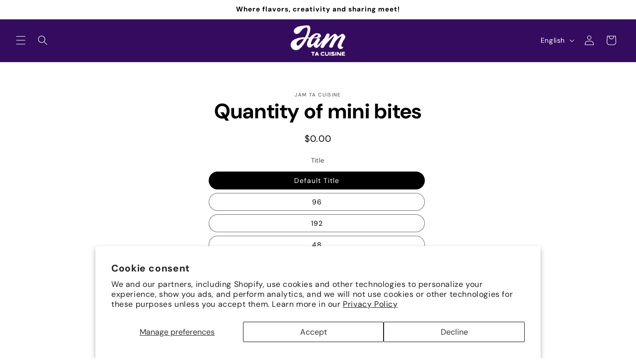

--- FILE ---
content_type: text/html; charset=utf-8
request_url: https://jamtacuisine.ca/en/products/qte-mini-bouchees-1
body_size: 76322
content:
<!doctype html>
<html class="js" lang="en">
  <head>
    <meta charset="utf-8">
    <meta http-equiv="X-UA-Compatible" content="IE=edge">
    <meta name="viewport" content="width=device-width,initial-scale=1">
    <meta name="theme-color" content="">
    <link rel="canonical" href="https://jamtacuisine.ca/en/products/qte-mini-bouchees-1"><link rel="icon" type="image/png" href="//jamtacuisine.ca/cdn/shop/files/jam-jam-cuisine-embleme-aurore-rgb.svg?crop=center&height=32&v=1728247267&width=32"><link rel="preconnect" href="https://fonts.shopifycdn.com" crossorigin><title>
      Quantity of mini bites
 &ndash; Jam ta cuisine</title>

    

    

<meta property="og:site_name" content="Jam ta cuisine">
<meta property="og:url" content="https://jamtacuisine.ca/en/products/qte-mini-bouchees-1">
<meta property="og:title" content="Quantity of mini bites">
<meta property="og:type" content="product">
<meta property="og:description" content="Caterer and collaborator of your important moments.
 Creative cuisine to accompany all your events, parties and meetings"><meta property="og:image" content="http://jamtacuisine.ca/cdn/shop/files/jam-jam-cuisine-embleme-aurore-rgb-512px-w_85df3ab6-b54b-48d9-839f-656c418a00ac.png?v=1729353926">
  <meta property="og:image:secure_url" content="https://jamtacuisine.ca/cdn/shop/files/jam-jam-cuisine-embleme-aurore-rgb-512px-w_85df3ab6-b54b-48d9-839f-656c418a00ac.png?v=1729353926">
  <meta property="og:image:width" content="512">
  <meta property="og:image:height" content="377"><meta property="og:price:amount" content="0.00">
  <meta property="og:price:currency" content="CAD"><meta name="twitter:card" content="summary_large_image">
<meta name="twitter:title" content="Quantity of mini bites">
<meta name="twitter:description" content="Caterer and collaborator of your important moments.
 Creative cuisine to accompany all your events, parties and meetings">


    <script src="//jamtacuisine.ca/cdn/shop/t/12/assets/constants.js?v=132983761750457495441728246646" defer="defer"></script>
    <script src="//jamtacuisine.ca/cdn/shop/t/12/assets/pubsub.js?v=158357773527763999511728246647" defer="defer"></script>
    <script src="//jamtacuisine.ca/cdn/shop/t/12/assets/global.js?v=152862011079830610291728246646" defer="defer"></script>
    <script src="//jamtacuisine.ca/cdn/shop/t/12/assets/details-disclosure.js?v=13653116266235556501728246646" defer="defer"></script>
    <script src="//jamtacuisine.ca/cdn/shop/t/12/assets/details-modal.js?v=25581673532751508451728246646" defer="defer"></script>
    <script src="//jamtacuisine.ca/cdn/shop/t/12/assets/search-form.js?v=133129549252120666541728246648" defer="defer"></script><script>window.performance && window.performance.mark && window.performance.mark('shopify.content_for_header.start');</script><meta name="facebook-domain-verification" content="gonub8uch4id2mv8keg0j4f5jbf6cd">
<meta name="google-site-verification" content="LunJ3IhjyNiju2XEpr-0zyqhAZI6FtFOV7cGJeu1SZk">
<meta id="shopify-digital-wallet" name="shopify-digital-wallet" content="/79576203558/digital_wallets/dialog">
<meta name="shopify-checkout-api-token" content="a59712d87633bd76254fb6cd7983437f">
<link rel="alternate" hreflang="x-default" href="https://jamtacuisine.ca/products/qte-mini-bouchees-1">
<link rel="alternate" hreflang="fr-CA" href="https://jamtacuisine.ca/products/qte-mini-bouchees-1">
<link rel="alternate" hreflang="en-CA" href="https://jamtacuisine.ca/en/products/qte-mini-bouchees-1">
<link rel="alternate" type="application/json+oembed" href="https://jamtacuisine.ca/en/products/qte-mini-bouchees-1.oembed">
<script async="async" src="/checkouts/internal/preloads.js?locale=en-CA"></script>
<link rel="preconnect" href="https://shop.app" crossorigin="anonymous">
<script async="async" src="https://shop.app/checkouts/internal/preloads.js?locale=en-CA&shop_id=79576203558" crossorigin="anonymous"></script>
<script id="shopify-features" type="application/json">{"accessToken":"a59712d87633bd76254fb6cd7983437f","betas":["rich-media-storefront-analytics"],"domain":"jamtacuisine.ca","predictiveSearch":true,"shopId":79576203558,"locale":"en"}</script>
<script>var Shopify = Shopify || {};
Shopify.shop = "3ac365-2.myshopify.com";
Shopify.locale = "en";
Shopify.currency = {"active":"CAD","rate":"1.0"};
Shopify.country = "CA";
Shopify.theme = {"name":"Updated copy of Copy of Dawn","id":172724486438,"schema_name":"Dawn","schema_version":"15.2.0","theme_store_id":887,"role":"main"};
Shopify.theme.handle = "null";
Shopify.theme.style = {"id":null,"handle":null};
Shopify.cdnHost = "jamtacuisine.ca/cdn";
Shopify.routes = Shopify.routes || {};
Shopify.routes.root = "/en/";</script>
<script type="module">!function(o){(o.Shopify=o.Shopify||{}).modules=!0}(window);</script>
<script>!function(o){function n(){var o=[];function n(){o.push(Array.prototype.slice.apply(arguments))}return n.q=o,n}var t=o.Shopify=o.Shopify||{};t.loadFeatures=n(),t.autoloadFeatures=n()}(window);</script>
<script>
  window.ShopifyPay = window.ShopifyPay || {};
  window.ShopifyPay.apiHost = "shop.app\/pay";
  window.ShopifyPay.redirectState = null;
</script>
<script id="shop-js-analytics" type="application/json">{"pageType":"product"}</script>
<script defer="defer" async type="module" src="//jamtacuisine.ca/cdn/shopifycloud/shop-js/modules/v2/client.init-shop-cart-sync_C5BV16lS.en.esm.js"></script>
<script defer="defer" async type="module" src="//jamtacuisine.ca/cdn/shopifycloud/shop-js/modules/v2/chunk.common_CygWptCX.esm.js"></script>
<script type="module">
  await import("//jamtacuisine.ca/cdn/shopifycloud/shop-js/modules/v2/client.init-shop-cart-sync_C5BV16lS.en.esm.js");
await import("//jamtacuisine.ca/cdn/shopifycloud/shop-js/modules/v2/chunk.common_CygWptCX.esm.js");

  window.Shopify.SignInWithShop?.initShopCartSync?.({"fedCMEnabled":true,"windoidEnabled":true});

</script>
<script defer="defer" async type="module" src="//jamtacuisine.ca/cdn/shopifycloud/shop-js/modules/v2/client.payment-terms_CZxnsJam.en.esm.js"></script>
<script defer="defer" async type="module" src="//jamtacuisine.ca/cdn/shopifycloud/shop-js/modules/v2/chunk.common_CygWptCX.esm.js"></script>
<script defer="defer" async type="module" src="//jamtacuisine.ca/cdn/shopifycloud/shop-js/modules/v2/chunk.modal_D71HUcav.esm.js"></script>
<script type="module">
  await import("//jamtacuisine.ca/cdn/shopifycloud/shop-js/modules/v2/client.payment-terms_CZxnsJam.en.esm.js");
await import("//jamtacuisine.ca/cdn/shopifycloud/shop-js/modules/v2/chunk.common_CygWptCX.esm.js");
await import("//jamtacuisine.ca/cdn/shopifycloud/shop-js/modules/v2/chunk.modal_D71HUcav.esm.js");

  
</script>
<script>
  window.Shopify = window.Shopify || {};
  if (!window.Shopify.featureAssets) window.Shopify.featureAssets = {};
  window.Shopify.featureAssets['shop-js'] = {"shop-cart-sync":["modules/v2/client.shop-cart-sync_ZFArdW7E.en.esm.js","modules/v2/chunk.common_CygWptCX.esm.js"],"init-fed-cm":["modules/v2/client.init-fed-cm_CmiC4vf6.en.esm.js","modules/v2/chunk.common_CygWptCX.esm.js"],"shop-cash-offers":["modules/v2/client.shop-cash-offers_DOA2yAJr.en.esm.js","modules/v2/chunk.common_CygWptCX.esm.js","modules/v2/chunk.modal_D71HUcav.esm.js"],"shop-button":["modules/v2/client.shop-button_tlx5R9nI.en.esm.js","modules/v2/chunk.common_CygWptCX.esm.js"],"shop-toast-manager":["modules/v2/client.shop-toast-manager_ClPi3nE9.en.esm.js","modules/v2/chunk.common_CygWptCX.esm.js"],"init-shop-cart-sync":["modules/v2/client.init-shop-cart-sync_C5BV16lS.en.esm.js","modules/v2/chunk.common_CygWptCX.esm.js"],"avatar":["modules/v2/client.avatar_BTnouDA3.en.esm.js"],"init-windoid":["modules/v2/client.init-windoid_sURxWdc1.en.esm.js","modules/v2/chunk.common_CygWptCX.esm.js"],"init-shop-email-lookup-coordinator":["modules/v2/client.init-shop-email-lookup-coordinator_B8hsDcYM.en.esm.js","modules/v2/chunk.common_CygWptCX.esm.js"],"pay-button":["modules/v2/client.pay-button_FdsNuTd3.en.esm.js","modules/v2/chunk.common_CygWptCX.esm.js"],"shop-login-button":["modules/v2/client.shop-login-button_C5VAVYt1.en.esm.js","modules/v2/chunk.common_CygWptCX.esm.js","modules/v2/chunk.modal_D71HUcav.esm.js"],"init-customer-accounts-sign-up":["modules/v2/client.init-customer-accounts-sign-up_CPSyQ0Tj.en.esm.js","modules/v2/client.shop-login-button_C5VAVYt1.en.esm.js","modules/v2/chunk.common_CygWptCX.esm.js","modules/v2/chunk.modal_D71HUcav.esm.js"],"init-shop-for-new-customer-accounts":["modules/v2/client.init-shop-for-new-customer-accounts_ChsxoAhi.en.esm.js","modules/v2/client.shop-login-button_C5VAVYt1.en.esm.js","modules/v2/chunk.common_CygWptCX.esm.js","modules/v2/chunk.modal_D71HUcav.esm.js"],"init-customer-accounts":["modules/v2/client.init-customer-accounts_DxDtT_ad.en.esm.js","modules/v2/client.shop-login-button_C5VAVYt1.en.esm.js","modules/v2/chunk.common_CygWptCX.esm.js","modules/v2/chunk.modal_D71HUcav.esm.js"],"shop-follow-button":["modules/v2/client.shop-follow-button_Cva4Ekp9.en.esm.js","modules/v2/chunk.common_CygWptCX.esm.js","modules/v2/chunk.modal_D71HUcav.esm.js"],"checkout-modal":["modules/v2/client.checkout-modal_BPM8l0SH.en.esm.js","modules/v2/chunk.common_CygWptCX.esm.js","modules/v2/chunk.modal_D71HUcav.esm.js"],"lead-capture":["modules/v2/client.lead-capture_Bi8yE_yS.en.esm.js","modules/v2/chunk.common_CygWptCX.esm.js","modules/v2/chunk.modal_D71HUcav.esm.js"],"shop-login":["modules/v2/client.shop-login_D6lNrXab.en.esm.js","modules/v2/chunk.common_CygWptCX.esm.js","modules/v2/chunk.modal_D71HUcav.esm.js"],"payment-terms":["modules/v2/client.payment-terms_CZxnsJam.en.esm.js","modules/v2/chunk.common_CygWptCX.esm.js","modules/v2/chunk.modal_D71HUcav.esm.js"]};
</script>
<script>(function() {
  var isLoaded = false;
  function asyncLoad() {
    if (isLoaded) return;
    isLoaded = true;
    var urls = ["https:\/\/cdn-spurit.com\/all-apps\/checker-p.js?app_id=11\u0026shop=3ac365-2.myshopify.com"];
    for (var i = 0; i < urls.length; i++) {
      var s = document.createElement('script');
      s.type = 'text/javascript';
      s.async = true;
      s.src = urls[i];
      var x = document.getElementsByTagName('script')[0];
      x.parentNode.insertBefore(s, x);
    }
  };
  if(window.attachEvent) {
    window.attachEvent('onload', asyncLoad);
  } else {
    window.addEventListener('load', asyncLoad, false);
  }
})();</script>
<script id="__st">var __st={"a":79576203558,"offset":-18000,"reqid":"5067be5e-1c3c-4160-9491-527293e33d8c-1768852441","pageurl":"jamtacuisine.ca\/en\/products\/qte-mini-bouchees-1","u":"fb05b77690de","p":"product","rtyp":"product","rid":8753710924070};</script>
<script>window.ShopifyPaypalV4VisibilityTracking = true;</script>
<script id="captcha-bootstrap">!function(){'use strict';const t='contact',e='account',n='new_comment',o=[[t,t],['blogs',n],['comments',n],[t,'customer']],c=[[e,'customer_login'],[e,'guest_login'],[e,'recover_customer_password'],[e,'create_customer']],r=t=>t.map((([t,e])=>`form[action*='/${t}']:not([data-nocaptcha='true']) input[name='form_type'][value='${e}']`)).join(','),a=t=>()=>t?[...document.querySelectorAll(t)].map((t=>t.form)):[];function s(){const t=[...o],e=r(t);return a(e)}const i='password',u='form_key',d=['recaptcha-v3-token','g-recaptcha-response','h-captcha-response',i],f=()=>{try{return window.sessionStorage}catch{return}},m='__shopify_v',_=t=>t.elements[u];function p(t,e,n=!1){try{const o=window.sessionStorage,c=JSON.parse(o.getItem(e)),{data:r}=function(t){const{data:e,action:n}=t;return t[m]||n?{data:e,action:n}:{data:t,action:n}}(c);for(const[e,n]of Object.entries(r))t.elements[e]&&(t.elements[e].value=n);n&&o.removeItem(e)}catch(o){console.error('form repopulation failed',{error:o})}}const l='form_type',E='cptcha';function T(t){t.dataset[E]=!0}const w=window,h=w.document,L='Shopify',v='ce_forms',y='captcha';let A=!1;((t,e)=>{const n=(g='f06e6c50-85a8-45c8-87d0-21a2b65856fe',I='https://cdn.shopify.com/shopifycloud/storefront-forms-hcaptcha/ce_storefront_forms_captcha_hcaptcha.v1.5.2.iife.js',D={infoText:'Protected by hCaptcha',privacyText:'Privacy',termsText:'Terms'},(t,e,n)=>{const o=w[L][v],c=o.bindForm;if(c)return c(t,g,e,D).then(n);var r;o.q.push([[t,g,e,D],n]),r=I,A||(h.body.append(Object.assign(h.createElement('script'),{id:'captcha-provider',async:!0,src:r})),A=!0)});var g,I,D;w[L]=w[L]||{},w[L][v]=w[L][v]||{},w[L][v].q=[],w[L][y]=w[L][y]||{},w[L][y].protect=function(t,e){n(t,void 0,e),T(t)},Object.freeze(w[L][y]),function(t,e,n,w,h,L){const[v,y,A,g]=function(t,e,n){const i=e?o:[],u=t?c:[],d=[...i,...u],f=r(d),m=r(i),_=r(d.filter((([t,e])=>n.includes(e))));return[a(f),a(m),a(_),s()]}(w,h,L),I=t=>{const e=t.target;return e instanceof HTMLFormElement?e:e&&e.form},D=t=>v().includes(t);t.addEventListener('submit',(t=>{const e=I(t);if(!e)return;const n=D(e)&&!e.dataset.hcaptchaBound&&!e.dataset.recaptchaBound,o=_(e),c=g().includes(e)&&(!o||!o.value);(n||c)&&t.preventDefault(),c&&!n&&(function(t){try{if(!f())return;!function(t){const e=f();if(!e)return;const n=_(t);if(!n)return;const o=n.value;o&&e.removeItem(o)}(t);const e=Array.from(Array(32),(()=>Math.random().toString(36)[2])).join('');!function(t,e){_(t)||t.append(Object.assign(document.createElement('input'),{type:'hidden',name:u})),t.elements[u].value=e}(t,e),function(t,e){const n=f();if(!n)return;const o=[...t.querySelectorAll(`input[type='${i}']`)].map((({name:t})=>t)),c=[...d,...o],r={};for(const[a,s]of new FormData(t).entries())c.includes(a)||(r[a]=s);n.setItem(e,JSON.stringify({[m]:1,action:t.action,data:r}))}(t,e)}catch(e){console.error('failed to persist form',e)}}(e),e.submit())}));const S=(t,e)=>{t&&!t.dataset[E]&&(n(t,e.some((e=>e===t))),T(t))};for(const o of['focusin','change'])t.addEventListener(o,(t=>{const e=I(t);D(e)&&S(e,y())}));const B=e.get('form_key'),M=e.get(l),P=B&&M;t.addEventListener('DOMContentLoaded',(()=>{const t=y();if(P)for(const e of t)e.elements[l].value===M&&p(e,B);[...new Set([...A(),...v().filter((t=>'true'===t.dataset.shopifyCaptcha))])].forEach((e=>S(e,t)))}))}(h,new URLSearchParams(w.location.search),n,t,e,['guest_login'])})(!0,!0)}();</script>
<script integrity="sha256-4kQ18oKyAcykRKYeNunJcIwy7WH5gtpwJnB7kiuLZ1E=" data-source-attribution="shopify.loadfeatures" defer="defer" src="//jamtacuisine.ca/cdn/shopifycloud/storefront/assets/storefront/load_feature-a0a9edcb.js" crossorigin="anonymous"></script>
<script crossorigin="anonymous" defer="defer" src="//jamtacuisine.ca/cdn/shopifycloud/storefront/assets/shopify_pay/storefront-65b4c6d7.js?v=20250812"></script>
<script data-source-attribution="shopify.dynamic_checkout.dynamic.init">var Shopify=Shopify||{};Shopify.PaymentButton=Shopify.PaymentButton||{isStorefrontPortableWallets:!0,init:function(){window.Shopify.PaymentButton.init=function(){};var t=document.createElement("script");t.src="https://jamtacuisine.ca/cdn/shopifycloud/portable-wallets/latest/portable-wallets.en.js",t.type="module",document.head.appendChild(t)}};
</script>
<script data-source-attribution="shopify.dynamic_checkout.buyer_consent">
  function portableWalletsHideBuyerConsent(e){var t=document.getElementById("shopify-buyer-consent"),n=document.getElementById("shopify-subscription-policy-button");t&&n&&(t.classList.add("hidden"),t.setAttribute("aria-hidden","true"),n.removeEventListener("click",e))}function portableWalletsShowBuyerConsent(e){var t=document.getElementById("shopify-buyer-consent"),n=document.getElementById("shopify-subscription-policy-button");t&&n&&(t.classList.remove("hidden"),t.removeAttribute("aria-hidden"),n.addEventListener("click",e))}window.Shopify?.PaymentButton&&(window.Shopify.PaymentButton.hideBuyerConsent=portableWalletsHideBuyerConsent,window.Shopify.PaymentButton.showBuyerConsent=portableWalletsShowBuyerConsent);
</script>
<script data-source-attribution="shopify.dynamic_checkout.cart.bootstrap">document.addEventListener("DOMContentLoaded",(function(){function t(){return document.querySelector("shopify-accelerated-checkout-cart, shopify-accelerated-checkout")}if(t())Shopify.PaymentButton.init();else{new MutationObserver((function(e,n){t()&&(Shopify.PaymentButton.init(),n.disconnect())})).observe(document.body,{childList:!0,subtree:!0})}}));
</script>
<script id='scb4127' type='text/javascript' async='' src='https://jamtacuisine.ca/cdn/shopifycloud/privacy-banner/storefront-banner.js'></script><link id="shopify-accelerated-checkout-styles" rel="stylesheet" media="screen" href="https://jamtacuisine.ca/cdn/shopifycloud/portable-wallets/latest/accelerated-checkout-backwards-compat.css" crossorigin="anonymous">
<style id="shopify-accelerated-checkout-cart">
        #shopify-buyer-consent {
  margin-top: 1em;
  display: inline-block;
  width: 100%;
}

#shopify-buyer-consent.hidden {
  display: none;
}

#shopify-subscription-policy-button {
  background: none;
  border: none;
  padding: 0;
  text-decoration: underline;
  font-size: inherit;
  cursor: pointer;
}

#shopify-subscription-policy-button::before {
  box-shadow: none;
}

      </style>
<script id="sections-script" data-sections="header" defer="defer" src="//jamtacuisine.ca/cdn/shop/t/12/compiled_assets/scripts.js?882"></script>
<script>window.performance && window.performance.mark && window.performance.mark('shopify.content_for_header.end');</script>


    <style data-shopify>
      @font-face {
  font-family: "DM Sans";
  font-weight: 400;
  font-style: normal;
  font-display: swap;
  src: url("//jamtacuisine.ca/cdn/fonts/dm_sans/dmsans_n4.ec80bd4dd7e1a334c969c265873491ae56018d72.woff2") format("woff2"),
       url("//jamtacuisine.ca/cdn/fonts/dm_sans/dmsans_n4.87bdd914d8a61247b911147ae68e754d695c58a6.woff") format("woff");
}

      @font-face {
  font-family: "DM Sans";
  font-weight: 700;
  font-style: normal;
  font-display: swap;
  src: url("//jamtacuisine.ca/cdn/fonts/dm_sans/dmsans_n7.97e21d81502002291ea1de8aefb79170c6946ce5.woff2") format("woff2"),
       url("//jamtacuisine.ca/cdn/fonts/dm_sans/dmsans_n7.af5c214f5116410ca1d53a2090665620e78e2e1b.woff") format("woff");
}

      @font-face {
  font-family: "DM Sans";
  font-weight: 400;
  font-style: italic;
  font-display: swap;
  src: url("//jamtacuisine.ca/cdn/fonts/dm_sans/dmsans_i4.b8fe05e69ee95d5a53155c346957d8cbf5081c1a.woff2") format("woff2"),
       url("//jamtacuisine.ca/cdn/fonts/dm_sans/dmsans_i4.403fe28ee2ea63e142575c0aa47684d65f8c23a0.woff") format("woff");
}

      @font-face {
  font-family: "DM Sans";
  font-weight: 700;
  font-style: italic;
  font-display: swap;
  src: url("//jamtacuisine.ca/cdn/fonts/dm_sans/dmsans_i7.52b57f7d7342eb7255084623d98ab83fd96e7f9b.woff2") format("woff2"),
       url("//jamtacuisine.ca/cdn/fonts/dm_sans/dmsans_i7.d5e14ef18a1d4a8ce78a4187580b4eb1759c2eda.woff") format("woff");
}

      @font-face {
  font-family: "DM Sans";
  font-weight: 700;
  font-style: normal;
  font-display: swap;
  src: url("//jamtacuisine.ca/cdn/fonts/dm_sans/dmsans_n7.97e21d81502002291ea1de8aefb79170c6946ce5.woff2") format("woff2"),
       url("//jamtacuisine.ca/cdn/fonts/dm_sans/dmsans_n7.af5c214f5116410ca1d53a2090665620e78e2e1b.woff") format("woff");
}


      
        :root,
        .color-background-1 {
          --color-background: 255,255,255;
        
          --gradient-background: #ffffff;
        

        

        --color-foreground: 0,0,0;
        --color-background-contrast: 191,191,191;
        --color-shadow: 18,18,18;
        --color-button: 52,12,95;
        --color-button-text: 255,255,255;
        --color-secondary-button: 255,255,255;
        --color-secondary-button-text: 172,164,1;
        --color-link: 172,164,1;
        --color-badge-foreground: 0,0,0;
        --color-badge-background: 255,255,255;
        --color-badge-border: 0,0,0;
        --payment-terms-background-color: rgb(255 255 255);
      }
      
        
        .color-background-2 {
          --color-background: 52,12,95;
        
          --gradient-background: #340c5f;
        

        

        --color-foreground: 255,255,255;
        --color-background-contrast: 64,15,118;
        --color-shadow: 255,255,255;
        --color-button: 255,255,255;
        --color-button-text: 0,0,0;
        --color-secondary-button: 52,12,95;
        --color-secondary-button-text: 255,255,255;
        --color-link: 255,255,255;
        --color-badge-foreground: 255,255,255;
        --color-badge-background: 52,12,95;
        --color-badge-border: 255,255,255;
        --payment-terms-background-color: rgb(52 12 95);
      }
      
        
        .color-inverse {
          --color-background: 172,164,1;
        
          --gradient-background: linear-gradient(320deg, rgba(52, 12, 95, 1) 14%, rgba(172, 164, 1, 1) 50%, rgba(221, 234, 102, 1) 87%);
        

        

        --color-foreground: 52,12,95;
        --color-background-contrast: 45,43,0;
        --color-shadow: 245,245,245;
        --color-button: 172,164,1;
        --color-button-text: 101,35,135;
        --color-secondary-button: 172,164,1;
        --color-secondary-button-text: 239,237,228;
        --color-link: 239,237,228;
        --color-badge-foreground: 52,12,95;
        --color-badge-background: 172,164,1;
        --color-badge-border: 52,12,95;
        --payment-terms-background-color: rgb(172 164 1);
      }
      
        
        .color-accent-1 {
          --color-background: 52,12,95;
        
          --gradient-background: #340c5f;
        

        

        --color-foreground: 255,255,255;
        --color-background-contrast: 64,15,118;
        --color-shadow: 0,0,0;
        --color-button: 221,234,102;
        --color-button-text: 255,255,255;
        --color-secondary-button: 52,12,95;
        --color-secondary-button-text: 255,255,255;
        --color-link: 255,255,255;
        --color-badge-foreground: 255,255,255;
        --color-badge-background: 52,12,95;
        --color-badge-border: 255,255,255;
        --payment-terms-background-color: rgb(52 12 95);
      }
      
        
        .color-accent-2 {
          --color-background: 239,237,228;
        
          --gradient-background: #efede4;
        

        

        --color-foreground: 0,0,0;
        --color-background-contrast: 192,184,148;
        --color-shadow: 18,18,18;
        --color-button: 52,12,95;
        --color-button-text: 221,234,102;
        --color-secondary-button: 239,237,228;
        --color-secondary-button-text: 221,234,102;
        --color-link: 221,234,102;
        --color-badge-foreground: 0,0,0;
        --color-badge-background: 239,237,228;
        --color-badge-border: 0,0,0;
        --payment-terms-background-color: rgb(239 237 228);
      }
      
        
        .color-scheme-08950b7d-ea78-494c-afc8-cc60104283ff {
          --color-background: 221,234,102;
        
          --gradient-background: #ddea66;
        

        

        --color-foreground: 0,0,0;
        --color-background-contrast: 168,183,25;
        --color-shadow: 255,255,255;
        --color-button: 101,35,135;
        --color-button-text: 255,255,255;
        --color-secondary-button: 221,234,102;
        --color-secondary-button-text: 221,234,102;
        --color-link: 221,234,102;
        --color-badge-foreground: 0,0,0;
        --color-badge-background: 221,234,102;
        --color-badge-border: 0,0,0;
        --payment-terms-background-color: rgb(221 234 102);
      }
      
        
        .color-scheme-cb1bb1de-db83-4642-9b34-0e0ea0e1e305 {
          --color-background: 101,35,135;
        
          --gradient-background: #652387;
        

        

        --color-foreground: 255,255,255;
        --color-background-contrast: 25,9,34;
        --color-shadow: 18,18,18;
        --color-button: 52,12,95;
        --color-button-text: 255,255,255;
        --color-secondary-button: 101,35,135;
        --color-secondary-button-text: 239,237,228;
        --color-link: 239,237,228;
        --color-badge-foreground: 255,255,255;
        --color-badge-background: 101,35,135;
        --color-badge-border: 255,255,255;
        --payment-terms-background-color: rgb(101 35 135);
      }
      
        
        .color-scheme-477ed0c0-921e-4141-b1a1-9c0b823d118f {
          --color-background: 172,164,1;
        
          --gradient-background: #aca401;
        

        

        --color-foreground: 255,255,255;
        --color-background-contrast: 45,43,0;
        --color-shadow: 18,18,18;
        --color-button: 52,12,95;
        --color-button-text: 255,255,255;
        --color-secondary-button: 172,164,1;
        --color-secondary-button-text: 255,255,255;
        --color-link: 255,255,255;
        --color-badge-foreground: 255,255,255;
        --color-badge-background: 172,164,1;
        --color-badge-border: 255,255,255;
        --payment-terms-background-color: rgb(172 164 1);
      }
      
        
        .color-scheme-876a3f49-f73c-48aa-afe1-30778a538664 {
          --color-background: 52,12,95;
        
          --gradient-background: #340c5f;
        

        

        --color-foreground: 239,237,228;
        --color-background-contrast: 64,15,118;
        --color-shadow: 18,18,18;
        --color-button: 239,237,228;
        --color-button-text: 52,12,95;
        --color-secondary-button: 52,12,95;
        --color-secondary-button-text: 239,237,228;
        --color-link: 239,237,228;
        --color-badge-foreground: 239,237,228;
        --color-badge-background: 52,12,95;
        --color-badge-border: 239,237,228;
        --payment-terms-background-color: rgb(52 12 95);
      }
      
        
        .color-scheme-9136f2a3-49a0-452c-b3c1-a87382befd5d {
          --color-background: 239,237,228;
        
          --gradient-background: #efede4;
        

        

        --color-foreground: 0,0,0;
        --color-background-contrast: 192,184,148;
        --color-shadow: 18,18,18;
        --color-button: 101,35,135;
        --color-button-text: 221,234,102;
        --color-secondary-button: 239,237,228;
        --color-secondary-button-text: 172,164,1;
        --color-link: 172,164,1;
        --color-badge-foreground: 0,0,0;
        --color-badge-background: 239,237,228;
        --color-badge-border: 0,0,0;
        --payment-terms-background-color: rgb(239 237 228);
      }
      
        
        .color-scheme-a91c8ea0-67d3-4a47-883d-a66c205449d5 {
          --color-background: 221,234,102;
        
          --gradient-background: #ddea66;
        

        

        --color-foreground: 52,12,95;
        --color-background-contrast: 168,183,25;
        --color-shadow: 18,18,18;
        --color-button: 52,12,95;
        --color-button-text: 221,234,102;
        --color-secondary-button: 221,234,102;
        --color-secondary-button-text: 101,35,135;
        --color-link: 101,35,135;
        --color-badge-foreground: 52,12,95;
        --color-badge-background: 221,234,102;
        --color-badge-border: 52,12,95;
        --payment-terms-background-color: rgb(221 234 102);
      }
      
        
        .color-scheme-4961a3b4-6c7b-4538-911d-b92936846088 {
          --color-background: 0,0,0;
        
          --gradient-background: rgba(0,0,0,0);
        

        

        --color-foreground: 255,255,255;
        --color-background-contrast: 128,128,128;
        --color-shadow: 18,18,18;
        --color-button: 101,35,135;
        --color-button-text: 255,255,255;
        --color-secondary-button: 0,0,0;
        --color-secondary-button-text: 172,164,1;
        --color-link: 172,164,1;
        --color-badge-foreground: 255,255,255;
        --color-badge-background: 0,0,0;
        --color-badge-border: 255,255,255;
        --payment-terms-background-color: rgb(0 0 0);
      }
      
        
        .color-scheme-9d23926e-bd24-401f-926f-e2e584401286 {
          --color-background: 193,167,207;
        
          --gradient-background: #c1a7cf;
        

        

        --color-foreground: 0,0,0;
        --color-background-contrast: 134,87,160;
        --color-shadow: 18,18,18;
        --color-button: 52,12,95;
        --color-button-text: 255,255,255;
        --color-secondary-button: 193,167,207;
        --color-secondary-button-text: 255,255,255;
        --color-link: 255,255,255;
        --color-badge-foreground: 0,0,0;
        --color-badge-background: 193,167,207;
        --color-badge-border: 0,0,0;
        --payment-terms-background-color: rgb(193 167 207);
      }
      
        
        .color-scheme-19e25f8c-c569-47a1-a680-2de2a1fa05da {
          --color-background: 250,252,236;
        
          --gradient-background: #fafcec;
        

        

        --color-foreground: 0,0,0;
        --color-background-contrast: 221,235,126;
        --color-shadow: 18,18,18;
        --color-button: 52,12,95;
        --color-button-text: 255,255,255;
        --color-secondary-button: 250,252,236;
        --color-secondary-button-text: 172,164,1;
        --color-link: 172,164,1;
        --color-badge-foreground: 0,0,0;
        --color-badge-background: 250,252,236;
        --color-badge-border: 0,0,0;
        --payment-terms-background-color: rgb(250 252 236);
      }
      

      body, .color-background-1, .color-background-2, .color-inverse, .color-accent-1, .color-accent-2, .color-scheme-08950b7d-ea78-494c-afc8-cc60104283ff, .color-scheme-cb1bb1de-db83-4642-9b34-0e0ea0e1e305, .color-scheme-477ed0c0-921e-4141-b1a1-9c0b823d118f, .color-scheme-876a3f49-f73c-48aa-afe1-30778a538664, .color-scheme-9136f2a3-49a0-452c-b3c1-a87382befd5d, .color-scheme-a91c8ea0-67d3-4a47-883d-a66c205449d5, .color-scheme-4961a3b4-6c7b-4538-911d-b92936846088, .color-scheme-9d23926e-bd24-401f-926f-e2e584401286, .color-scheme-19e25f8c-c569-47a1-a680-2de2a1fa05da {
        color: rgba(var(--color-foreground), 0.75);
        background-color: rgb(var(--color-background));
      }

      :root {
        --font-body-family: "DM Sans", sans-serif;
        --font-body-style: normal;
        --font-body-weight: 400;
        --font-body-weight-bold: 700;

        --font-heading-family: "DM Sans", sans-serif;
        --font-heading-style: normal;
        --font-heading-weight: 700;

        --font-body-scale: 1.0;
        --font-heading-scale: 1.05;

        --media-padding: px;
        --media-border-opacity: 0.05;
        --media-border-width: 1px;
        --media-radius: 10px;
        --media-shadow-opacity: 0.0;
        --media-shadow-horizontal-offset: 0px;
        --media-shadow-vertical-offset: 0px;
        --media-shadow-blur-radius: 5px;
        --media-shadow-visible: 0;

        --page-width: 110rem;
        --page-width-margin: 0rem;

        --product-card-image-padding: 2.0rem;
        --product-card-corner-radius: 1.0rem;
        --product-card-text-alignment: center;
        --product-card-border-width: 0.0rem;
        --product-card-border-opacity: 0.1;
        --product-card-shadow-opacity: 0.0;
        --product-card-shadow-visible: 0;
        --product-card-shadow-horizontal-offset: 0.0rem;
        --product-card-shadow-vertical-offset: 0.4rem;
        --product-card-shadow-blur-radius: 0.5rem;

        --collection-card-image-padding: 2.0rem;
        --collection-card-corner-radius: 2.0rem;
        --collection-card-text-alignment: center;
        --collection-card-border-width: 0.0rem;
        --collection-card-border-opacity: 0.1;
        --collection-card-shadow-opacity: 0.0;
        --collection-card-shadow-visible: 0;
        --collection-card-shadow-horizontal-offset: 0.0rem;
        --collection-card-shadow-vertical-offset: 0.4rem;
        --collection-card-shadow-blur-radius: 0.5rem;

        --blog-card-image-padding: 0.0rem;
        --blog-card-corner-radius: 1.0rem;
        --blog-card-text-alignment: left;
        --blog-card-border-width: 0.0rem;
        --blog-card-border-opacity: 0.1;
        --blog-card-shadow-opacity: 0.0;
        --blog-card-shadow-visible: 0;
        --blog-card-shadow-horizontal-offset: 0.0rem;
        --blog-card-shadow-vertical-offset: 0.4rem;
        --blog-card-shadow-blur-radius: 0.5rem;

        --badge-corner-radius: 4.0rem;

        --popup-border-width: 1px;
        --popup-border-opacity: 0.1;
        --popup-corner-radius: 10px;
        --popup-shadow-opacity: 0.05;
        --popup-shadow-horizontal-offset: 0px;
        --popup-shadow-vertical-offset: 4px;
        --popup-shadow-blur-radius: 5px;

        --drawer-border-width: 1px;
        --drawer-border-opacity: 0.1;
        --drawer-shadow-opacity: 0.0;
        --drawer-shadow-horizontal-offset: 0px;
        --drawer-shadow-vertical-offset: 4px;
        --drawer-shadow-blur-radius: 5px;

        --spacing-sections-desktop: 0px;
        --spacing-sections-mobile: 0px;

        --grid-desktop-vertical-spacing: 4px;
        --grid-desktop-horizontal-spacing: 4px;
        --grid-mobile-vertical-spacing: 2px;
        --grid-mobile-horizontal-spacing: 2px;

        --text-boxes-border-opacity: 0.1;
        --text-boxes-border-width: 0px;
        --text-boxes-radius: 10px;
        --text-boxes-shadow-opacity: 0.0;
        --text-boxes-shadow-visible: 0;
        --text-boxes-shadow-horizontal-offset: 0px;
        --text-boxes-shadow-vertical-offset: 4px;
        --text-boxes-shadow-blur-radius: 5px;

        --buttons-radius: 20px;
        --buttons-radius-outset: 21px;
        --buttons-border-width: 1px;
        --buttons-border-opacity: 1.0;
        --buttons-shadow-opacity: 0.0;
        --buttons-shadow-visible: 0;
        --buttons-shadow-horizontal-offset: 0px;
        --buttons-shadow-vertical-offset: 2px;
        --buttons-shadow-blur-radius: 5px;
        --buttons-border-offset: 0.3px;

        --inputs-radius: 10px;
        --inputs-border-width: 1px;
        --inputs-border-opacity: 0.55;
        --inputs-shadow-opacity: 0.0;
        --inputs-shadow-horizontal-offset: 0px;
        --inputs-margin-offset: 0px;
        --inputs-shadow-vertical-offset: 0px;
        --inputs-shadow-blur-radius: 5px;
        --inputs-radius-outset: 11px;

        --variant-pills-radius: 40px;
        --variant-pills-border-width: 1px;
        --variant-pills-border-opacity: 0.55;
        --variant-pills-shadow-opacity: 0.0;
        --variant-pills-shadow-horizontal-offset: 0px;
        --variant-pills-shadow-vertical-offset: 4px;
        --variant-pills-shadow-blur-radius: 5px;
      }

      *,
      *::before,
      *::after {
        box-sizing: inherit;
      }

      html {
        box-sizing: border-box;
        font-size: calc(var(--font-body-scale) * 62.5%);
        height: 100%;
      }

      body {
        display: grid;
        grid-template-rows: auto auto 1fr auto;
        grid-template-columns: 100%;
        min-height: 100%;
        margin: 0;
        font-size: 1.5rem;
        letter-spacing: 0.06rem;
        line-height: calc(1 + 0.8 / var(--font-body-scale));
        font-family: var(--font-body-family);
        font-style: var(--font-body-style);
        font-weight: var(--font-body-weight);
      }

      @media screen and (min-width: 750px) {
        body {
          font-size: 1.6rem;
        }
      }
    </style>

    <link href="//jamtacuisine.ca/cdn/shop/t/12/assets/base.css?v=159841507637079171801728246646" rel="stylesheet" type="text/css" media="all" />
    <link rel="stylesheet" href="//jamtacuisine.ca/cdn/shop/t/12/assets/component-cart-items.css?v=123238115697927560811728246646" media="print" onload="this.media='all'">
      <link rel="preload" as="font" href="//jamtacuisine.ca/cdn/fonts/dm_sans/dmsans_n4.ec80bd4dd7e1a334c969c265873491ae56018d72.woff2" type="font/woff2" crossorigin>
      

      <link rel="preload" as="font" href="//jamtacuisine.ca/cdn/fonts/dm_sans/dmsans_n7.97e21d81502002291ea1de8aefb79170c6946ce5.woff2" type="font/woff2" crossorigin>
      
<link href="//jamtacuisine.ca/cdn/shop/t/12/assets/component-localization-form.css?v=170315343355214948141728246646" rel="stylesheet" type="text/css" media="all" />
      <script src="//jamtacuisine.ca/cdn/shop/t/12/assets/localization-form.js?v=144176611646395275351728246647" defer="defer"></script><link
        rel="stylesheet"
        href="//jamtacuisine.ca/cdn/shop/t/12/assets/component-predictive-search.css?v=118923337488134913561728246646"
        media="print"
        onload="this.media='all'"
      ><script>
      if (Shopify.designMode) {
        document.documentElement.classList.add('shopify-design-mode');
      }
    </script>
  <!-- BEGIN app block: shopify://apps/az-google-font-custom-fonts/blocks/arc_fontify_block-app-embed/e720f1f7-5778-4825-85a3-3572dbcf27c4 --><!-- BEGIN app snippet: arc_fontify_snippet -->
<!-- anyfont styles -->

		<!-- anyfont NL_TequilaSunrise_Sans -->

        <style type="text/css" class="anf-172724486438">
          
        @font-face {
          font-family: NL_TequilaSunrise_Sans;
          src: url(//cdn.shopify.com/s/files/1/0795/7620/3558/files/NL_TequilaSunrise_Sans.otf)
            format('opentype');
          font-weight: 400;
          font-style: normal;
          font-display: swap;
        }
      
		@media only screen and (max-width: 970px) {#Banner-template--23640683184422__image_banner > div > div > div > p{font-family: 'NL_TequilaSunrise_Sans' !important;text-rendering: optimizeLegibility;-webkit-font-smoothing: antialiased; -moz-osx-font-smoothing: grayscale;}}
		@media only screen and (min-width: 970px) {#Banner-template--23640683184422__image_banner > div > div > div > p{font-family: 'NL_TequilaSunrise_Sans' !important;text-rendering: optimizeLegibility;-webkit-font-smoothing: antialiased; -moz-osx-font-smoothing: grayscale;}}
        </style>
      <!-- end anyfont styles -->


<script>
  Array.from(document.querySelectorAll('LINK'))
    .filter(
      (el) =>
        el.rel === 'stylesheet' &&
        el.className.includes('anf-') &&
        el.className !== `anf-${window.Shopify.theme.id}`,
    )
    .forEach((el) => el.remove())
  Array.from(document.querySelectorAll('STYLE'))
    .filter(
      (el) =>
        el.type === 'text/css' &&
        el.className.includes('anf-') &&
        el.className !== `anf-${window.Shopify.theme.id}`,
    )
    .forEach((el) => el.remove())
</script>
<!-- END app snippet -->


<!-- END app block --><!-- BEGIN app block: shopify://apps/avis-product-options/blocks/avisplus-product-options/e076618e-4c9c-447f-ad6d-4f1577799c29 -->




<script>
    window.OpusNoShadowRoot=true;
    window.apo_js_loaded={options:!1,style_collection:!1,style_product:!1,minicart:!1};
    window.ap_front_settings = {
      root_api:"https://apo-api.avisplus.io/",
      check_on: {add_to_cart: false, check_out: false},
      page_type: "product",
      shop_id: "79576203558",
      money_format: "${{amount}}",
      money_with_currency_format: "${{amount}} CAD",
      icon_tooltip: "https://cdn.shopify.com/extensions/019bd791-a4d2-70a0-9a34-ada7c9a3e6c6/avis-options-v1.7.136.7/assets/tooltip.svg",
      currency_code: '',
      url_jquery: "https://cdn.shopify.com/extensions/019bd791-a4d2-70a0-9a34-ada7c9a3e6c6/avis-options-v1.7.136.7/assets/jquery-3.6.0.min.js",
      theme_name: "",
      customer: null ,
      customer_order_count: ``,
      curCountryCode: `CA`,
      url_css_date: "https://cdn.shopify.com/extensions/019bd791-a4d2-70a0-9a34-ada7c9a3e6c6/avis-options-v1.7.136.7/assets/apo-date.min.css",
      url_css_main_v1: "https://cdn.shopify.com/extensions/019bd791-a4d2-70a0-9a34-ada7c9a3e6c6/avis-options-v1.7.136.7/assets/apo-product-options_v1.min.css",
      url_css_main_v2: "https://cdn.shopify.com/extensions/019bd791-a4d2-70a0-9a34-ada7c9a3e6c6/avis-options-v1.7.136.7/assets/apo-product-options_v2.min.css",
      joinAddCharge: "|",
      cart_collections: [],
      inventories: {},
      product_info: {
        product: {"id":8753710924070,"title":"Quantity of mini bites","handle":"qte-mini-bouchees-1","description":null,"published_at":"2023-10-05T12:16:33-04:00","created_at":"2023-10-05T12:16:33-04:00","vendor":"Jam ta cuisine","type":"Avis-add-charge","tags":["avisplus-product-options"],"price":0,"price_min":0,"price_max":28800,"available":true,"price_varies":true,"compare_at_price":null,"compare_at_price_min":0,"compare_at_price_max":0,"compare_at_price_varies":false,"variants":[{"id":46887949730086,"title":"Default Title","option1":"Default Title","option2":null,"option3":null,"sku":"","requires_shipping":true,"taxable":true,"featured_image":null,"available":true,"name":"Quantity of mini bites","public_title":null,"options":["Default Title"],"price":0,"weight":0,"compare_at_price":null,"inventory_management":null,"barcode":null,"requires_selling_plan":false,"selling_plan_allocations":[]},{"id":46887949762854,"title":"96","option1":"96","option2":null,"option3":null,"sku":"","requires_shipping":true,"taxable":true,"featured_image":null,"available":true,"name":"Quantity of mini bites - 96","public_title":"96","options":["96"],"price":16800,"weight":0,"compare_at_price":null,"inventory_management":null,"barcode":null,"requires_selling_plan":false,"selling_plan_allocations":[]},{"id":46887949795622,"title":"192","option1":"192","option2":null,"option3":null,"sku":"","requires_shipping":true,"taxable":true,"featured_image":null,"available":true,"name":"Quantity of mini bites - 192","public_title":"192","options":["192"],"price":28800,"weight":0,"compare_at_price":null,"inventory_management":null,"barcode":null,"requires_selling_plan":false,"selling_plan_allocations":[]},{"id":46887974404390,"title":"48","option1":"48","option2":null,"option3":null,"sku":"","requires_shipping":true,"taxable":true,"featured_image":null,"available":true,"name":"Quantity of mini bites - 48","public_title":"48","options":["48"],"price":9600,"weight":0,"compare_at_price":null,"inventory_management":null,"barcode":null,"requires_selling_plan":false,"selling_plan_allocations":[]}],"images":[],"featured_image":null,"options":["Title"],"requires_selling_plan":false,"selling_plan_groups":[],"content":null},
        product_id: `8753710924070`,
        collections: []
      },
    };
  window.avisConfigs = window.ap_front_settings;window.ap_front_settings.config = {};
    window.ap_front_settings.config.app_v = 'v2';
    window.apoThemeConfigs = null;
    window.ap_front_settings.config["optionset"]=[];
    window.apoOptionLocales = {options:null, config: null, version: "2025-01", avisOptions:{}, avisSettings:{}, locale:"en"};
    window.apoOptionLocales.convertLocales = function (locale) {
        var localeUpper = locale.toUpperCase();
        return ["PT-BR","PT-PT", "ZH-CN","ZH-TW"].includes(localeUpper) ? localeUpper.replace("-", "_") : localeUpper.match(/^[a-zA-Z]{2}-[a-zA-Z]{2}$/) ? localeUpper.substring(0, 2) : localeUpper;
    };var styleOptions = [];
    var avisListLocales = {};
    var listKeyMeta = [];
    var AvisOptionsData = AvisOptionsData || {};
        window.ap_front_settings.config['config_app'] =  {"enabled":"true","show_cart_discount":"false","shop_id":"79576203558","text_price_add":"{price_add} ","text_customization_cost_for":"Customization Cost for","text_alert_text_input":"Veuillez ajouter votre texte avant d'ajouter cet item à votre panier.","text_alert_number_input":"Veuillez entrer un nombre avant d'ajouter ce produit à votre panier.","text_alert_checkbox_radio_swatches_input":"Veuillez sélectionner une option avant d'ajouter ce produit à votre panier","text_alert_text_select":"","text_file_upload_button":"Choose File","text_alert_file_upload":"Veuillez ajouter votre fichier avant d'ajouter cet item à votre panier.","customize_alert_required_min_selections":"Veuillez sélectionner vos {min_selections} options avant d'ajouter ce produit à votre panier.","customize_alert_required_min_quantity":"Veuillez sélectionner au moins {min_quantity} item(s) avant d'ajouter le produit à votre panier.","text_customization_notification_min_quantity":"Sélectionnez {selected_quantity} item(s). Veuillez sélectionner au moins {min_total_quantity} item(s)","text_customization_notification_max_quantity":"{selected_quantity}  items sélectionné(s) sur un total de {max_total_quantity} item(s)","text_edit_options_cart":"Modifier les options","text_cancel_edit_options_cart":"Annuler","text_save_changes_edit_options_cart":"Sauvegarder les changements","show_watermark_on_product_page":true,"use_css_version":"v2","customize_options":{"general":{"option_title_color":{"color":"theme","with_theme_default":true,"default_value":"#000"},"tooltip_help_text_color":{"color":"default","with_theme_default":false,"default_value":"#000"},"below_help_text_color":{"color":"theme","with_theme_default":true,"default_value":"#000"},"variant_title_color":{"color":"theme","with_theme_default":true,"default_value":"#000"},"option_box_bg_color":{"color":"transparent","with_theme_default":true,"default_value":"#fff"},"option_box_border_color":{"color":"transparent","with_theme_default":true,"default_value":"#fff"},"option_title_bold":true,"option_title_italic":false,"option_title_underline":false,"option_variant_bold":false,"option_variant_italic":false,"option_variant_underline":false,"option_title_font_size":14,"tooltip_help_text_font_size":13,"below_help_text_font_size":14,"variant_title_font_size":14,"border_shape":"rounded","option_box_padding":0,"option_box_radius":4,"column_width":"default","column_width_variant":"default","option_title_line_through":false,"option_variant_line_through":false,"column_width_variant_custom":5,"border_color":{"color":"#ACA401","with_theme_default":false,"default_value":"#a9a8a8"},"bg_color":{"color":"default","with_theme_default":false,"default_value":"#fff"},"notification_text_color":{"color":"default","with_theme_default":false,"default_value":"#000"},"add_charge_amount_color":{"color":"#F37721","with_theme_default":false,"default_value":"#ad0000"}},"input_field":{"border_color":{"color":"#ACA401","with_theme_default":false,"default_value":"#e5e5e5"},"bg_color":{"color":"transparent","with_theme_default":true,"default_value":"#fff"},"input_text_color":{"color":"default","with_theme_default":false,"default_value":"#000"},"border_shape":"rounded","border_radius":4,"column_width":"default","input_field_box_padding":12},"radio_btn":{"default_btn_color":{"color":"#ACA401","with_theme_default":false,"default_value":"#ad0000"},"pill_text_selected_color":{"color":"default","with_theme_default":false,"default_value":"#fff"},"pill_text_unselected_color":{"color":"theme","with_theme_default":true,"default_value":"#000"},"pill_border_selected_color":{"color":"default","with_theme_default":false,"default_value":"#000"},"pill_border_unselected_color":{"color":"default","with_theme_default":false,"default_value":"#000"},"pill_bg_selected_color":{"color":"#652387","with_theme_default":false,"default_value":"#000"},"pill_bg_unselected_color":{"color":"transparent","with_theme_default":true,"default_value":"#fff"},"variant_title_color":{"color":"#340C5F","with_theme_default":true,"default_value":"#000"},"shape":"pill","border_radius":4,"column_width":"default","pill_box_padding":8,"is_check_column_variant_pc":["default"],"is_check_column_variant_mobile":["default"],"column_variant_radio_pc":2,"column_variant_radio_mobile":2},"checkbox":{"default_btn_color":{"color":"#652387","with_theme_default":false,"default_value":"#ad0000"},"pill_text_selected_color":{"color":"default","with_theme_default":false,"default_value":"#fff"},"pill_text_unselected_color":{"color":"theme","with_theme_default":true,"default_value":"#000"},"pill_border_selected_color":{"color":"default","with_theme_default":false,"default_value":"#000"},"pill_border_unselected_color":{"color":"default","with_theme_default":false,"default_value":"#000"},"pill_bg_selected_color":{"color":"default","with_theme_default":false,"default_value":"#000"},"pill_bg_unselected_color":{"color":"transparent","with_theme_default":true,"default_value":"#fff"},"variant_title_color":{"color":"theme","with_theme_default":true,"default_value":"#000"},"shape":"default","border_radius":4,"column_width":"default","pill_box_padding":8,"is_check_column_variant_pc":["default"],"is_check_column_variant_mobile":["default"],"column_variant_checkbox_pc":2,"column_variant_checkbox_mobile":2},"select":{"border_color":{"color":"#ACA401","with_theme_default":false,"default_value":"#e5e5e5"},"bg_color":{"color":"#fdfdfd","with_theme_default":true,"default_value":"#fff"},"text_color":{"color":"#000000","with_theme_default":false,"default_value":"#000"},"border_shape":"square","border_radius":4,"column_width":"default","value_selected_bg_color":{"color":"#EFEDE4","with_theme_default":true,"default_value":"#dedede"},"value_selected_color":{"color":"default","with_theme_default":false,"default_value":"#000"},"placeholder_color":{"color":"default","with_theme_default":false,"default_value":"#b1b7ba"},"value_selected_border_radius":4,"value_selected_border_shape":"square","swatch_shape":"circle","swatch_size":1},"swatch":{"border_selected_color":{"color":"#652387","with_theme_default":false,"default_value":"#ad0000"},"border_unselected_color":{"color":"default","with_theme_default":false,"default_value":"#50505070"},"variant_title_color":{"color":"#000000","with_theme_default":true,"default_value":"#000"},"tick_color":{"color":"default","with_theme_default":false,"default_value":"#fff"},"hidden_variant_title":false,"swatch_shape":"circle","swatch_size":1,"column_width":"default","hover_image":true,"is_check_column_variant_pc":["default"],"is_check_column_variant_mobile":["default"],"column_variant_swatch_pc":2,"column_variant_swatch_mobile":2},"file":{"btn_color":{"color":"#EFEDE4","with_theme_default":false,"default_value":"#fde5e5"},"text_color":{"color":"#F37721","with_theme_default":false,"default_value":"#f82020"},"column_width":"default"},"add_charge":{"border_color":{"color":"default","with_theme_default":false,"default_value":"#a9a8a8"},"bg_color":{"color":"default","with_theme_default":false,"default_value":"#fff"},"notification_text_color":{"color":"#00000000","with_theme_default":false,"default_value":"#000"},"add_charge_amount_color":{"color":"#ad000000","with_theme_default":false,"default_value":"#ad0000"},"column_width":"default"},"discount":{"border_color":{"color":"default","with_theme_default":false,"default_value":"#d5d5d5"},"bg_color":{"color":"default","with_theme_default":false,"default_value":"#fff"},"text_color":{"color":"default","with_theme_default":false,"default_value":"#000"},"focus_border_color":{"color":"default","with_theme_default":false,"default_value":"#1878b9"},"focus_bg_color":{"color":"default","with_theme_default":false,"default_value":"#fff"},"btn_bg_color":{"color":"default","with_theme_default":false,"default_value":"#1878b9"},"btn_text_color":{"color":"default","with_theme_default":false,"default_value":"#fff"}},"switch":{"color_switch_on":{"color":"#F37721","with_theme_default":false,"default_value":"#ad0000"},"color_switch_off":{"color":"default","with_theme_default":false,"default_value":"#cccccc"},"slider_round_color":{"color":"default","with_theme_default":false,"default_value":"#ffffff"}},"button":{"default_btn_color":{"color":"default","with_theme_default":false,"default_value":"#ad0000"},"pill_text_selected_color":{"color":"default","with_theme_default":false,"default_value":"#fff"},"pill_text_unselected_color":{"color":"theme","with_theme_default":true,"default_value":"#000"},"pill_border_selected_color":{"color":"#340C5F","with_theme_default":false,"default_value":"#000"},"pill_border_unselected_color":{"color":"default","with_theme_default":false,"default_value":"#000"},"pill_bg_selected_color":{"color":"#340C5F","with_theme_default":false,"default_value":"#000"},"pill_bg_unselected_color":{"color":"transparent","with_theme_default":true,"default_value":"#fff"},"hover_bg_color":{"color":"#ACA401","with_theme_default":false,"default_value":"#000"},"hover_text_color":{"color":"default","with_theme_default":false,"default_value":"#fff"},"hover_border_color":{"color":"#652387","with_theme_default":false,"default_value":"#000"},"padding_top_bottom":8,"padding_left_right":8,"variant_title_color":{"color":"theme","with_theme_default":true,"default_value":"#000"},"shape":"default","border_radius":4,"border_radius_type":"Rounded","column_width":"default","pill_box_padding":8,"is_check_column_variant_pc":["default"],"is_check_column_variant_mobile":["default"],"column_variant_button_pc":2,"column_variant_button_mobile":2}},"customize_discount_box_css":"\n      .avis-discount-input {\n        \n        \n        \n      }\n\n      .avis-discount-input:focus {\n        \n        \n      }\n\n      .avis-discount-apply {\n        \n        \n      }\n\n    ","history_create_at":"2023-08-29T20:56:34.286Z","widget":{"position":"before_atc","selector":""},"product_page":{"add_price_to_variant":false,"show_extra_charge":true},"hide_hover_img_swatches":true,"shopify_option":{"setting":{"s_show_product_page":true,"s_show_collection_page":false,"s_show_button_addcart":false,"s_is_addcart_ajax":false,"s_show_option_name_product":true,"s_show_option_name_collection":true,"s_show_limit_number_swatch":false,"s_limit_number_swatch":5,"s_show_tooltip_product":true,"s_show_tooltip_collection":true},"localization":{"add_to_cart":"Ajouter au panier","added_to_cart":"Ajouté au panier","sold_out":"Stocks épuisés"}},"theme_key":null,"appPlan":"OLD"};
        window.apoOptionLocales.config = {"primary_locale":"fr","storefront_connect":"5cb20b2bbfec3fa51c9e8376f926a992"};
        styleOptions = [{"_id":"651edf80029e368e1165d4c7","shop_id":"79576203558","option_name":"Quantité","option_values":[{"value":"5","product_ids":["8546321170726","8717441597734","8723398426918"],"color_1":null,"color_2":null,"image_file":null,"image_url":null},{"value":"10","product_ids":["8546321170726","8717441597734","8723398426918"],"color_1":null,"color_2":null,"image_file":null,"image_url":null},{"value":"15","product_ids":["8546321170726","8717441597734","8723398426918"],"color_1":null,"color_2":null,"image_file":null,"image_url":null},{"value":"20","product_ids":["8546321170726","8717441597734","8723398426918"],"color_1":null,"color_2":null,"image_file":null,"image_url":null},{"value":"25","product_ids":["8546321170726","8717441597734","8723398426918"],"color_1":null,"color_2":null,"image_file":null,"image_url":null},{"value":"30","product_ids":["8546321170726","8717441597734","8723398426918"],"color_1":null,"color_2":null,"image_file":null,"image_url":null},{"value":"35","product_ids":["8546321170726","8717441597734","8723398426918"],"color_1":null,"color_2":null,"image_file":null,"image_url":null},{"value":"40","product_ids":["8546321170726","8717441597734","8723398426918"],"color_1":null,"color_2":null,"image_file":null,"image_url":null},{"value":"45","product_ids":["8546321170726","8717441597734","8723398426918"],"color_1":null,"color_2":null,"image_file":null,"image_url":null},{"value":"50","product_ids":["8546321170726","8717441597734","8723398426918"],"color_1":null,"color_2":null,"image_file":null,"image_url":null}],"product_design_id":"dropdownlist","collection_design_id":"collection_button","display_style":"dropdownlist","display_style_swatch":"variant","enable_collection":true,"display_style_collection":"button","is_deleted":false,"created_at":"2023-10-05T16:08:32.444Z","updated_at":"2023-10-05T16:09:03.155Z","sort_created_at":"2023-10-05T16:08:32.444Z"},{"_id":"651edf80029e368e1165d4c8","shop_id":"79576203558","option_name":"Nombre de personnes","option_values":[{"value":"10","product_ids":["8594978111782"]},{"value":"20","product_ids":["8594978111782"]},{"value":"30","product_ids":["8594978111782"]},{"value":"40","product_ids":["8594978111782"]},{"value":"50","product_ids":["8594978111782"]},{"value":"60","product_ids":["8594978111782"]},{"value":"70","product_ids":["8594978111782"]},{"value":"80","product_ids":["8594978111782"]},{"value":"90","product_ids":["8594978111782"]},{"value":"100","product_ids":["8594978111782"]}],"product_design_id":"button","collection_design_id":"collection_button","display_style":"button","enable_collection":true,"display_style_collection":"button","is_deleted":false,"created_at":"2023-10-05T16:08:32.445Z","updated_at":"2023-10-05T16:09:03.169Z","sort_created_at":"2023-10-05T16:08:32.445Z"},{"_id":"651edf80029e368e1165d4c9","shop_id":"79576203558","option_name":"Choix de pain","option_values":[{"value":"Blanc","product_ids":["8712403124518","8712409415974","8712414888230"]},{"value":"Multigrains","product_ids":["8712403124518","8712409415974","8712414888230"]}],"product_design_id":"button","collection_design_id":"collection_button","display_style":"button","enable_collection":true,"display_style_collection":"button","is_deleted":false,"created_at":"2023-10-05T16:08:32.446Z","updated_at":"2023-10-05T16:09:03.180Z","sort_created_at":"2023-10-05T16:08:32.446Z"},{"_id":"651edf80029e368e1165d4ca","shop_id":"79576203558","option_name":"Protéine","option_values":[{"value":"Goberge","product_ids":["8723398426918"]},{"value":"Légumineuse","product_ids":["8723398426918"]},{"value":"Poulet grillé","product_ids":["8723398426918"]},{"value":"Thon frais (2 $ en sus)","product_ids":["8723398426918"]},{"value":"Tofu croustillant","product_ids":["8723398426918"]}],"product_design_id":"button","collection_design_id":"collection_button","display_style":"button","enable_collection":true,"display_style_collection":"button","is_deleted":false,"created_at":"2023-10-05T16:08:32.447Z","updated_at":"2023-10-05T16:09:03.198Z","sort_created_at":"2023-10-05T16:08:32.447Z"}];// Option sets
window.ap_front_settings.config["optionset"].push({"_id":"64ee5e3f56a513164cbc1b30","shop_id":"79576203558","option_set_name":"Buffet froid","all_products":false,"rule_sets":[[{"type":"tag","selector":""}]],"options":[{"shop_id":"79576203558","option_id":"aiiBTNJySFYajCj6jgXkO2jq5VZPTy","option_name":"Entrée","label_product":"Entrée au choix","label_cart":"Entrée","type":"radio","class_name":"","default_value":"","min":null,"max":null,"min_selections":null,"max_selections":null,"placeholder":"","max_length":null,"allow_multiple":"false","help_text":"","help_text_select":"tooltip","allow_hover_img":"true","option_values":[{"option_id":"","value_id":"Wvwp4HE5atvhFw84xlh1W3Ms9HmpIY","value":"Crudités du moment et trempettes","price":0,"percentageCharge":0,"type":"adjustprice","productId":"","productVariationId":"","productName":"","swatch":{"color":"","file_image_url":"","is_color":true},"is_exist_product_bundle":false,"productBundleName":"","variantBundleName":""},{"option_id":"","value_id":"BRUGe_qvh7X3BSxtbytMsk1DX0lHIs","value":"1 choix de plateau additionnel ","price":0,"percentageCharge":0,"type":"adjustprice","productId":"","productVariationId":"","productName":"","swatch":{"color":"","file_image_url":"","is_color":true},"is_exist_product_bundle":false,"productBundleName":"","variantBundleName":""}],"conditional_logic":{"type":"show","logic":"all","condition_items":[]},"is_option_set":true,"is_option_default_value":true,"option_default_value":"Wvwp4HE5atvhFw84xlh1W3Ms9HmpIY","sort":1,"product_id":null,"allow_value":"","required":true,"existProductAddcharge":false,"hidden_label":false,"title_style":[],"show_option_value_qty":false,"check_total_qty":false,"_id":"65133566a71c54db2476b9b7","created_at":"2023-09-26T19:47:50.920Z","updated_at":"2023-09-26T19:47:50.920Z","input_name":"Radio Buttons","input":"radio","error_message":null,"key":"joxhDJuWfDu7m4BhywMcxEP-mOOn5X","new_save_option_template":false,"color_heading":""},{"shop_id":"79576203558","option_id":"RdItn0mMH6rDDGcEzEI4PNFTaK3MzF","option_name":"Plateau additionnel","label_product":"Plateau additionnel","label_cart":"Plateau additionnel","type":"radio","class_name":"","default_value":"","min":null,"max":null,"min_selections":null,"max_selections":null,"placeholder":"","max_length":null,"allow_multiple":"false","help_text":"","help_text_select":"tooltip","allow_hover_img":"true","option_values":[{"option_id":"","value_id":"d6qFRSGUPoh25XU5XbgQ1dzDdwTJc1","value":"Brochettes de tomates, bocconcinis","price":0,"percentageCharge":0,"type":"adjustprice","productId":"","productVariationId":"","productName":"","swatch":{"color":"","file_image_url":"","is_color":true}},{"option_id":"","value_id":"PrkvoQLNJ_GuDv2qtV8inDir5hARHY","value":"Charcuteries et condiments","price":0,"percentageCharge":0,"type":"adjustprice","productId":"","productVariationId":"","productName":"","swatch":{"color":"","file_image_url":"","is_color":true}},{"option_id":"","value_id":"YBqFDtqSroK6RB24AJD_iUgvkGwvEH","value":"Fromages raisins et craquelins","price":0,"percentageCharge":0,"type":"adjustprice","productId":"","productVariationId":"","productName":"","swatch":{"color":"","file_image_url":"","is_color":true},"is_exist_product_bundle":false,"productBundleName":"","variantBundleName":""},{"option_id":"","value_id":"hJc6v5syBNsOTo8OHmJavAXK4jbJgv","value":"Hummus assortis et mini naan maison","price":0,"percentageCharge":0,"type":"adjustprice","productId":"","productVariationId":"","productName":"","swatch":{"color":"","file_image_url":"","is_color":true}},{"option_id":"","value_id":"eAlTwADHA1gbXGyevoSFHhVTmCMpxo","value":"Plateau oeufs farcis","price":0,"percentageCharge":0,"type":"adjustprice","productId":"","productVariationId":"","productName":"","swatch":{"color":"","file_image_url":"","is_color":true}},{"option_id":"","value_id":"gOThhFwlGRWI5lPuJ-tTjU_3taqRSm","value":"Salade additionnelle","price":0,"percentageCharge":0,"type":"adjustprice","productId":"","productVariationId":"","productName":"","swatch":{"color":"","file_image_url":"","is_color":true},"is_exist_product_bundle":false,"productBundleName":"","variantBundleName":""},{"option_id":"","value_id":"wd2tonuzGoezuHOzaSceU-NjM50g-A","value":"Sandwich additionnel","price":0,"percentageCharge":0,"type":"adjustprice","productId":"","productVariationId":"","productName":"","swatch":{"color":"","file_image_url":"","is_color":true}},{"option_id":"","value_id":"dWX2qH6Sixh-cxJW-Scye26NF8REdz","value":"Verrine de salsa de mangues","price":0,"percentageCharge":0,"type":"adjustprice","productId":"","productVariationId":"","productName":"","swatch":{"color":"","file_image_url":"","is_color":true}}],"conditional_logic":{"type":"show","logic":"any","condition_items":[{"field":"Entrée","type":"contains","field_label":"Entrée","field_option_key":"wbDz1JmCoAdNpUT5FFrDXPWqYuwKeF","org_option_values_combobox":[{"value":"Crudités du moment et trempettes","label":"Crudités du moment et trempettes"},{"value":"1 choix de plateau additionnel ","label":"1 choix de plateau additionnel "}],"filter_option_values_combobox":[{"value":"1 choix de plateau additionnel ","label":"1 choix de plateau additionnel "}],"value":"1 choix de plateau additionnel "}]},"is_option_set":true,"is_option_default_value":false,"sort":2,"product_id":null,"allow_value":"","required":true,"existProductAddcharge":false,"hidden_label":false,"title_style":[],"show_option_value_qty":false,"check_total_qty":false,"_id":"651333127b69e368182dec8d","created_at":"2023-09-26T19:37:54.795Z","updated_at":"2023-09-26T19:37:54.795Z","input_name":"Radio Buttons","input":"radio","error_message":null,"key":"FT1rJpupz-QTUnNaU7_Hi4PgCTYT7g","new_save_option_template":false,"color_heading":""},{"shop_id":"79576203558","option_id":"uLPxBRRH8IoUQYvKYlRLkKNvV_Nuad","option_name":"Salade additionnelle","label_product":"Salade additionnelle","label_cart":"Salade additionnelle","type":"select","class_name":"","default_value":"","min":null,"max":null,"min_selections":null,"max_selections":null,"placeholder":"","max_length":null,"allow_multiple":"false","help_text":"","help_text_select":"tooltip","allow_hover_img":"true","option_values":[{"option_id":"","value_id":"ItAQ4uuCDdM6_6GFhTl2RxkcnZG_RC","value":"Salade de brocolis, pommes, poires, noix de grenoble et canneberges","price":0,"percentageCharge":0,"type":"adjustprice","productId":"","productVariationId":"","productName":"","swatch":{"color":"","file_image_url":"","is_color":true},"is_exist_product_bundle":false,"productBundleName":"","variantBundleName":""},{"option_id":"","value_id":"ZEqSruXO2_80qDVRmIjvlBQ2Ua2E9X","value":"Salade de couscous perlé et légumes grillés (aubergines, poivrons et courgettes)","price":0,"percentageCharge":0,"type":"adjustprice","productId":"","productVariationId":"","productName":"","swatch":{"color":"","file_image_url":"","is_color":true},"is_exist_product_bundle":false,"productBundleName":"","variantBundleName":""},{"option_id":"","value_id":"pUfgQKNrUJDYvqpDj1QmE1zHXbW2pQ","value":"Salade de chou-fleur à la César","price":0,"percentageCharge":0,"type":"adjustprice","productId":"","productVariationId":"","productName":"","swatch":{"color":"","file_image_url":"","is_color":true},"is_exist_product_bundle":false,"productBundleName":"","variantBundleName":""},{"option_id":"","value_id":"t9IYnv73O9xMr7-zz_WxFIr_RQt3UG","value":"Salade de fusillis crémeuse (poivrons, céleri, carottes, oignons verts et edamame)","price":0,"percentageCharge":0,"type":"adjustprice","productId":"","productVariationId":"","productName":"","swatch":{"color":"","file_image_url":"","is_color":true},"is_exist_product_bundle":false,"productBundleName":"","variantBundleName":""},{"option_id":"","value_id":"4q9aNlqVffx8Ym-170Mm3H5RAfh71c","value":"Salade de juliennes en folie","price":0,"percentageCharge":0,"type":"adjustprice","productId":"","productVariationId":"","productName":"","swatch":{"color":"","file_image_url":"","is_color":true},"is_exist_product_bundle":false,"productBundleName":"","variantBundleName":""},{"option_id":"","value_id":"V8bRCx57YRFlEVws2s3y4zV-fTtAml","value":"Salade de kale patates douces et choux de bruxelles","price":0,"percentageCharge":0,"type":"adjustprice","productId":"","productVariationId":"","productName":"","swatch":{"color":"","file_image_url":"","is_color":true},"is_exist_product_bundle":false,"productBundleName":"","variantBundleName":""},{"option_id":"","value_id":"P5jsrbOnQ-65D4Qd73uRubeCnm4Ri4","value":"Salade de quinoa et pois chiches (tomates, concombres, oignons verts et carottes)","price":0,"percentageCharge":0,"type":"adjustprice","productId":"","productVariationId":"","productName":"","swatch":{"color":"","file_image_url":"","is_color":true},"is_exist_product_bundle":false,"productBundleName":"","variantBundleName":""},{"option_id":"","value_id":"9QkkKnRo5ahXSWZigvJK2A6RgfyDRX","value":"Salade d'amour avec vinaigrette asiatique (épinards, riz, champignons, poivrons, céleri, cajou, fèves germées et raisins secs)","price":0,"percentageCharge":0,"type":"adjustprice","productId":"","productVariationId":"","productName":"","swatch":{"color":"","file_image_url":"","is_color":true},"is_exist_product_bundle":false,"productBundleName":"","variantBundleName":""},{"option_id":"","value_id":"XFAMfvCM3oUyO4V1wzxfdVeJzbJwBP","value":"Salade d'orzo","price":0,"percentageCharge":0,"type":"adjustprice","productId":"","productVariationId":"","productName":"","swatch":{"color":"","file_image_url":"","is_color":true},"is_exist_product_bundle":false,"productBundleName":"","variantBundleName":""}],"conditional_logic":{"type":"show","logic":"all","condition_items":[{"field":"Plateau additionnel","type":"contains","field_label":"Plateau additionnel","field_option_key":"FT1rJpupz-QTUnNaU7_Hi4PgCTYT7g","org_option_values_combobox":[{"value":"Plateau fromages, raisins et craquelins","label":"Plateau fromages, raisins et craquelins"},{"value":"Plateau oeufs farcis","label":"Plateau oeufs farcis"},{"value":"Brochettes de tomates, bocconcinis","label":"Brochettes de tomates, bocconcinis"},{"value":"Verrine de salsa de mangues","label":"Verrine de salsa de mangues"},{"value":"Hummus assortis et mini naan maison","label":"Hummus assortis et mini naan maison"},{"value":"Brochettes de fruits de saison et chocolat noir","label":"Brochettes de fruits de saison et chocolat noir"},{"value":"Sandwich additionnel","label":"Sandwich additionnel"},{"value":"Salade additionnelle","label":"Salade additionnelle"}],"filter_option_values_combobox":[{"value":"Salade additionnelle","label":"Salade additionnelle"}],"value":"Salade additionnelle"}]},"is_option_set":true,"is_option_default_value":false,"sort":3,"product_id":"","allow_value":"","required":true,"existProductAddcharge":false,"hidden_label":false,"title_style":[],"show_option_value_qty":false,"check_total_qty":false,"created_at":"2023-08-29T21:11:30.386Z","updated_at":"2023-08-29T21:11:30.386Z","input_name":"Drop-Down Menu","input":"select","key":"NoaOGmK1fJ2F3d7HlviXlteWiKR5wv","column_width_variant":100,"new_save_option_template":false,"error_message":null,"color_heading":""},{"shop_id":"","option_id":"h2-KzQ01QZ_KJGXp86qZM76aPpuHvM","option_name":"Sandwich additionnel","label_product":"Sandwich additionnel","label_cart":"Sandwich additionnel","type":"select","class_name":"","default_value":"","min":"","max":"","min_selections":"","max_selections":"","placeholder":"","max_length":"","allow_multiple":"false","allow_hover_img":"true","help_text":"","help_text_select":"tooltip","option_values":[{"option_id":"","value_id":"sLvKzR5Q9HEiG05RLaX9gO5UDS5y4P","value":"Baguette à la dinde","price":0,"percentageCharge":0,"type":"adjustprice","productId":"","productVariationId":"","productName":"","swatch":{"color":"","file_image_url":"","is_color":true},"is_exist_product_bundle":false,"productBundleName":"","variantBundleName":""},{"option_id":"","value_id":"xiTK1yu-hQvgRAYb7rRD0mDD_fRwGD","value":"Baguette pesto et légumes grillés","price":0,"percentageCharge":0,"type":"adjustprice","productId":"","productVariationId":"","productName":"","swatch":{"color":"","file_image_url":"","is_color":true},"is_exist_product_bundle":false,"productBundleName":"","variantBundleName":""},{"option_id":"","value_id":"zZ0S-hpiU4mIJTMDP6FBxvjAQD8vr0","value":"Burger brioché au chèvre et légumes grillés","price":0,"percentageCharge":0,"type":"adjustprice","productId":"","productVariationId":"","productName":"","swatch":{"color":"","file_image_url":"","is_color":true},"is_exist_product_bundle":false,"productBundleName":"","variantBundleName":""},{"option_id":"","value_id":"eI8p8qItcsdU9CpGZ1UrNZbbxLemnn","value":"Ciabatta au thon et tomates séchées","price":0,"percentageCharge":0,"type":"adjustprice","productId":"","productVariationId":"","productName":"","swatch":{"color":"","file_image_url":"","is_color":true},"is_exist_product_bundle":false,"productBundleName":"","variantBundleName":""},{"option_id":"","value_id":"k-9Rg18vLTMvl3vSFEvR-Assk4hMa8","value":"Croissant BLT","price":0,"percentageCharge":0,"type":"adjustprice","productId":"","productVariationId":"","productName":"","swatch":{"color":"","file_image_url":"","is_color":true},"is_exist_product_bundle":false,"productBundleName":"","variantBundleName":""},{"option_id":"","value_id":"V-MDqJGdYS4Sbh58mPFCXROACVGEEH","value":"Wrap au poulet grillé","price":0,"percentageCharge":0,"type":"adjustprice","productId":"","productVariationId":"","productName":"","swatch":{"color":"","file_image_url":"","is_color":true},"is_exist_product_bundle":false,"productBundleName":"","variantBundleName":""},{"option_id":"","value_id":"IfvfHK2dnESSIJHwReKN1alKbFMowR","value":"Wrap au poulet césar","price":0,"percentageCharge":0,"type":"adjustprice","productId":"","productVariationId":"","productName":"","swatch":{"color":"","file_image_url":"","is_color":true},"is_exist_product_bundle":false,"productBundleName":"","variantBundleName":""},{"option_id":"","value_id":"JEL9UCH6hjNFDM8EtBaXnM6wVXYTss","value":"Wrap au végé-pâté maison, mayo chipotle, épinards et carottes râpées","price":0,"percentageCharge":0,"type":"adjustprice","productId":"","productVariationId":"","productName":"","swatch":{"color":"","file_image_url":"","is_color":true},"is_exist_product_bundle":false,"productBundleName":"","variantBundleName":""},{"option_id":"","value_id":"gzfVoW7kAWqj0gvNVRFNbccqBTQFTe","value":"Sandwich à la salade de poulet","price":0,"percentageCharge":0,"type":"adjustprice","productId":"","productVariationId":"","productName":"","swatch":{"color":"","file_image_url":"","is_color":true},"is_exist_product_bundle":false,"productBundleName":"","variantBundleName":""},{"option_id":"","value_id":"zbNfUUR9L1tUPoS7gb-NVvUVVLbOtw","value":"Sandwich aux oeufs","price":0,"percentageCharge":0,"type":"adjustprice","productId":"","productVariationId":"","productName":"","swatch":{"color":"","file_image_url":"","is_color":true},"is_exist_product_bundle":false,"productBundleName":"","variantBundleName":""},{"option_id":"","value_id":"wreTqUQq8kLBfS7-TbDo-QUqHb252j","value":"Sandwich au jambon","price":0,"percentageCharge":0,"type":"adjustprice","productId":"","productVariationId":"","productName":"","swatch":{"color":"","file_image_url":"","is_color":true},"is_exist_product_bundle":false,"productBundleName":"","variantBundleName":""}],"conditional_logic":{"type":"show","logic":"all","condition_items":[{"field":"Plateau additionnel","type":"contains","field_label":"Plateau additionnel","field_option_key":"FT1rJpupz-QTUnNaU7_Hi4PgCTYT7g","org_option_values_combobox":[{"value":"Plateau fromages, raisins et craquelins","label":"Plateau fromages, raisins et craquelins"},{"value":"Plateau oeufs farcis","label":"Plateau oeufs farcis"},{"value":"Brochettes de tomates, bocconcinis","label":"Brochettes de tomates, bocconcinis"},{"value":"Verrine de salsa de mangues","label":"Verrine de salsa de mangues"},{"value":"Hummus assortis et mini naan maison","label":"Hummus assortis et mini naan maison"},{"value":"Brochettes de fruits de saison et chocolat noir","label":"Brochettes de fruits de saison et chocolat noir"},{"value":"Sandwich additionnel","label":"Sandwich additionnel"},{"value":"Salade additionnelle","label":"Salade additionnelle"}],"filter_option_values_combobox":[{"value":"Sandwich additionnel","label":"Sandwich additionnel"}],"value":"Sandwich additionnel"}]},"is_option_set":false,"key":"Am3xVhaLbxAJw7rJQwUv6SZEt6Qocg","allow_value":"","new_save_option_template":false,"input_name":"Drop-Down Menu","input":"select","sort":4,"error_message":null,"required":true,"product_id":"","existProductAddcharge":false,"color_heading":""},{"shop_id":"","option_id":"HthvWW9rX8iSOiLgY7WzLivpa_00Hf","option_name":"Pain additionnel","label_product":"Pain additionnel","label_cart":"Pain additionnel","type":"radio","class_name":"","default_value":"","min":"","max":"","min_selections":"","max_selections":"","placeholder":"","max_length":"","allow_multiple":"false","allow_hover_img":"true","help_text":"","help_text_select":"tooltip","option_values":[{"option_id":"","value_id":"fAquFyIYY38Z7yWG1leEkEyhC2qGjQ","value":"Blanc","price":0,"percentageCharge":0,"type":"adjustprice","productId":"","productVariationId":"","productName":"","swatch":{"color":"","file_image_url":"","is_color":true}},{"option_id":"","value_id":"zq1gAEJIV_e6XdHdr_cYT_zv-JYCik","value":"Multigrains","price":0,"percentageCharge":0,"type":"adjustprice","productId":"","productVariationId":"","productName":"","swatch":{"color":"","file_image_url":"","is_color":true}}],"conditional_logic":{"type":"show","logic":"any","condition_items":[{"field":"Sandwich additionnel","type":"contains","field_label":"Sandwich additionnel","field_option_key":"Am3xVhaLbxAJw7rJQwUv6SZEt6Qocg","org_option_values_combobox":[{"value":"Sandwich aux oeufs","label":"Sandwich aux oeufs"},{"value":"Sandwich au jambon, mayo aux pickles*","label":"Sandwich au jambon, mayo aux pickles*"},{"value":"Sandwich au poulet, mayo, céleri et oignons verts*","label":"Sandwich au poulet, mayo, céleri et oignons verts*"},{"value":"Roulés de saumon fumé, roquette, fromage fouetté ciboulette et pickles","label":"Roulés de saumon fumé, roquette, fromage fouetté ciboulette et pickles"},{"value":"Wrap au poulet grillé, mayo chipotle, épinards, carottes râpées et haricots verts","label":"Wrap au poulet grillé, mayo chipotle, épinards, carottes râpées et haricots verts"},{"value":"Wrap au poulet césar, laitue, bacon, fromage et sauce césar maison","label":"Wrap au poulet césar, laitue, bacon, fromage et sauce césar maison"},{"value":"Wrap au végé-pâté maison, mayo chipotle, épinards et carottes râpées","label":"Wrap au végé-pâté maison, mayo chipotle, épinards et carottes râpées"},{"value":"Wrap au thon, mayo chipotle, épinards, carottes râpées et oignons rouges","label":"Wrap au thon, mayo chipotle, épinards, carottes râpées et oignons rouges"},{"value":"Ciabatta au chèvre et légumes grillés (aubergines, patates douces et poivrons)","label":"Ciabatta au chèvre et légumes grillés (aubergines, patates douces et poivrons)"}],"filter_option_values_combobox":[{"value":"Sandwich aux oeufs","label":"Sandwich aux oeufs"},{"value":"Sandwich au jambon, mayo aux pickles*","label":"Sandwich au jambon, mayo aux pickles*"},{"value":"Sandwich au poulet, mayo, céleri et oignons verts*","label":"Sandwich au poulet, mayo, céleri et oignons verts*"},{"value":"Roulés de saumon fumé, roquette, fromage fouetté ciboulette et pickles","label":"Roulés de saumon fumé, roquette, fromage fouetté ciboulette et pickles"},{"value":"Wrap au poulet grillé, mayo chipotle, épinards, carottes râpées et haricots verts","label":"Wrap au poulet grillé, mayo chipotle, épinards, carottes râpées et haricots verts"},{"value":"Wrap au poulet césar, laitue, bacon, fromage et sauce césar maison","label":"Wrap au poulet césar, laitue, bacon, fromage et sauce césar maison"},{"value":"Wrap au végé-pâté maison, mayo chipotle, épinards et carottes râpées","label":"Wrap au végé-pâté maison, mayo chipotle, épinards et carottes râpées"},{"value":"Wrap au thon, mayo chipotle, épinards, carottes râpées et oignons rouges","label":"Wrap au thon, mayo chipotle, épinards, carottes râpées et oignons rouges"},{"value":"Ciabatta au chèvre et légumes grillés (aubergines, patates douces et poivrons)","label":"Ciabatta au chèvre et légumes grillés (aubergines, patates douces et poivrons)"}],"value":"Sandwich aux oeufs"},{"field":"Sandwich additionnel","type":"contains","field_label":"Sandwich additionnel","field_option_key":"Am3xVhaLbxAJw7rJQwUv6SZEt6Qocg","org_option_values_combobox":[{"value":"Sandwich aux oeufs","label":"Sandwich aux oeufs"},{"value":"Sandwich au jambon, mayo aux pickles*","label":"Sandwich au jambon, mayo aux pickles*"},{"value":"Sandwich au poulet, mayo, céleri et oignons verts*","label":"Sandwich au poulet, mayo, céleri et oignons verts*"},{"value":"Roulés de saumon fumé, roquette, fromage fouetté ciboulette et pickles","label":"Roulés de saumon fumé, roquette, fromage fouetté ciboulette et pickles"},{"value":"Wrap au poulet grillé, mayo chipotle, épinards, carottes râpées et haricots verts","label":"Wrap au poulet grillé, mayo chipotle, épinards, carottes râpées et haricots verts"},{"value":"Wrap au poulet césar, laitue, bacon, fromage et sauce césar maison","label":"Wrap au poulet césar, laitue, bacon, fromage et sauce césar maison"},{"value":"Wrap au végé-pâté maison, mayo chipotle, épinards et carottes râpées","label":"Wrap au végé-pâté maison, mayo chipotle, épinards et carottes râpées"},{"value":"Wrap au thon, mayo chipotle, épinards, carottes râpées et oignons rouges","label":"Wrap au thon, mayo chipotle, épinards, carottes râpées et oignons rouges"},{"value":"Ciabatta au chèvre et légumes grillés (aubergines, patates douces et poivrons)","label":"Ciabatta au chèvre et légumes grillés (aubergines, patates douces et poivrons)"}],"filter_option_values_combobox":[{"value":"Sandwich aux oeufs","label":"Sandwich aux oeufs"},{"value":"Sandwich au jambon, mayo aux pickles*","label":"Sandwich au jambon, mayo aux pickles*"},{"value":"Sandwich au poulet, mayo, céleri et oignons verts*","label":"Sandwich au poulet, mayo, céleri et oignons verts*"},{"value":"Roulés de saumon fumé, roquette, fromage fouetté ciboulette et pickles","label":"Roulés de saumon fumé, roquette, fromage fouetté ciboulette et pickles"},{"value":"Wrap au poulet grillé, mayo chipotle, épinards, carottes râpées et haricots verts","label":"Wrap au poulet grillé, mayo chipotle, épinards, carottes râpées et haricots verts"},{"value":"Wrap au poulet césar, laitue, bacon, fromage et sauce césar maison","label":"Wrap au poulet césar, laitue, bacon, fromage et sauce césar maison"},{"value":"Wrap au végé-pâté maison, mayo chipotle, épinards et carottes râpées","label":"Wrap au végé-pâté maison, mayo chipotle, épinards et carottes râpées"},{"value":"Wrap au thon, mayo chipotle, épinards, carottes râpées et oignons rouges","label":"Wrap au thon, mayo chipotle, épinards, carottes râpées et oignons rouges"},{"value":"Ciabatta au chèvre et légumes grillés (aubergines, patates douces et poivrons)","label":"Ciabatta au chèvre et légumes grillés (aubergines, patates douces et poivrons)"}],"value":"Sandwich au jambon, mayo aux pickles*"},{"field":"Sandwich additionnel","type":"contains","field_label":"Sandwich additionnel","field_option_key":"Am3xVhaLbxAJw7rJQwUv6SZEt6Qocg","org_option_values_combobox":[{"value":"Sandwich aux oeufs","label":"Sandwich aux oeufs"},{"value":"Sandwich au jambon, mayo aux pickles*","label":"Sandwich au jambon, mayo aux pickles*"},{"value":"Sandwich au poulet, mayo, céleri et oignons verts*","label":"Sandwich au poulet, mayo, céleri et oignons verts*"},{"value":"Roulés de saumon fumé, roquette, fromage fouetté ciboulette et pickles","label":"Roulés de saumon fumé, roquette, fromage fouetté ciboulette et pickles"},{"value":"Wrap au poulet grillé, mayo chipotle, épinards, carottes râpées et haricots verts","label":"Wrap au poulet grillé, mayo chipotle, épinards, carottes râpées et haricots verts"},{"value":"Wrap au poulet césar, laitue, bacon, fromage et sauce césar maison","label":"Wrap au poulet césar, laitue, bacon, fromage et sauce césar maison"},{"value":"Wrap au végé-pâté maison, mayo chipotle, épinards et carottes râpées","label":"Wrap au végé-pâté maison, mayo chipotle, épinards et carottes râpées"},{"value":"Wrap au thon, mayo chipotle, épinards, carottes râpées et oignons rouges","label":"Wrap au thon, mayo chipotle, épinards, carottes râpées et oignons rouges"},{"value":"Ciabatta au chèvre et légumes grillés (aubergines, patates douces et poivrons)","label":"Ciabatta au chèvre et légumes grillés (aubergines, patates douces et poivrons)"}],"filter_option_values_combobox":[{"value":"Sandwich aux oeufs","label":"Sandwich aux oeufs"},{"value":"Sandwich au jambon, mayo aux pickles*","label":"Sandwich au jambon, mayo aux pickles*"},{"value":"Sandwich au poulet, mayo, céleri et oignons verts*","label":"Sandwich au poulet, mayo, céleri et oignons verts*"},{"value":"Roulés de saumon fumé, roquette, fromage fouetté ciboulette et pickles","label":"Roulés de saumon fumé, roquette, fromage fouetté ciboulette et pickles"},{"value":"Wrap au poulet grillé, mayo chipotle, épinards, carottes râpées et haricots verts","label":"Wrap au poulet grillé, mayo chipotle, épinards, carottes râpées et haricots verts"},{"value":"Wrap au poulet césar, laitue, bacon, fromage et sauce césar maison","label":"Wrap au poulet césar, laitue, bacon, fromage et sauce césar maison"},{"value":"Wrap au végé-pâté maison, mayo chipotle, épinards et carottes râpées","label":"Wrap au végé-pâté maison, mayo chipotle, épinards et carottes râpées"},{"value":"Wrap au thon, mayo chipotle, épinards, carottes râpées et oignons rouges","label":"Wrap au thon, mayo chipotle, épinards, carottes râpées et oignons rouges"},{"value":"Ciabatta au chèvre et légumes grillés (aubergines, patates douces et poivrons)","label":"Ciabatta au chèvre et légumes grillés (aubergines, patates douces et poivrons)"}],"value":"Sandwich au poulet, mayo, céleri et oignons verts*"}]},"is_option_set":false,"key":"fvry8H6bKY3-opMsnd9jytvBZiAJSP","allow_value":"","required":true,"new_save_option_template":false,"input_name":"Radio Buttons","input":"radio","sort":5,"error_message":null,"existProductAddcharge":false,"product_id":"","color_heading":""},{"shop_id":"79576203558","option_id":"Jlhqt4sm3badZyp6ukUnebhVQKQSiH","option_name":"Salade","label_product":"Salade - Choix 1","label_cart":"Salade - 1","type":"select","class_name":"","default_value":"","min":null,"max":null,"min_selections":null,"max_selections":null,"placeholder":"Faites une sélection","max_length":null,"allow_multiple":"false","help_text":"","help_text_select":"tooltip","allow_hover_img":"true","option_values":[{"option_id":"","value_id":"ItAQ4uuCDdM6_6GFhTl2RxkcnZG_RC","value":"Salade de brocolis, pommes, poires, noix de grenoble et canneberges","price":0,"percentageCharge":0,"type":"adjustprice","productId":"","productVariationId":"","productName":"","swatch":{"color":"","file_image_url":"","is_color":true},"is_exist_product_bundle":false,"productBundleName":"","variantBundleName":""},{"option_id":"","value_id":"ZEqSruXO2_80qDVRmIjvlBQ2Ua2E9X","value":"Salade de couscous perlé et légumes grillés (aubergines, poivrons et courgettes)","price":0,"percentageCharge":0,"type":"adjustprice","productId":"","productVariationId":"","productName":"","swatch":{"color":"","file_image_url":"","is_color":true},"is_exist_product_bundle":false,"productBundleName":"","variantBundleName":""},{"option_id":"","value_id":"pUfgQKNrUJDYvqpDj1QmE1zHXbW2pQ","value":"Salade de chou-fleur à la César","price":0,"percentageCharge":0,"type":"adjustprice","productId":"","productVariationId":"","productName":"","swatch":{"color":"","file_image_url":"","is_color":true},"is_exist_product_bundle":false,"productBundleName":"","variantBundleName":""},{"option_id":"","value_id":"t9IYnv73O9xMr7-zz_WxFIr_RQt3UG","value":"Salade de fusillis crémeuse (poivrons, céleri, carottes, oignons verts et edamame)","price":0,"percentageCharge":0,"type":"adjustprice","productId":"","productVariationId":"","productName":"","swatch":{"color":"","file_image_url":"","is_color":true},"is_exist_product_bundle":false,"productBundleName":"","variantBundleName":""},{"option_id":"","value_id":"KJONf1zzT1rS6YGdHOO6WrmnBwX2kq","value":"Salade de julienne en folie","price":0,"percentageCharge":0,"type":"adjustprice","productId":"","productVariationId":"","productName":"","swatch":{"color":"","file_image_url":"","is_color":true}},{"option_id":"","value_id":"P5jsrbOnQ-65D4Qd73uRubeCnm4Ri4","value":"Salade de quinoa et pois chiches (tomates, concombres, oignons verts et carottes)","price":0,"percentageCharge":0,"type":"adjustprice","productId":"","productVariationId":"","productName":"","swatch":{"color":"","file_image_url":"","is_color":true},"is_exist_product_bundle":false,"productBundleName":"","variantBundleName":""},{"option_id":"","value_id":"9QkkKnRo5ahXSWZigvJK2A6RgfyDRX","value":"Salade d'amour avec vinaigrette asiatique (épinards, riz, champignons, poivrons, céleri, cajou, fèves germées et raisins secs)","price":0,"percentageCharge":0,"type":"adjustprice","productId":"","productVariationId":"","productName":"","swatch":{"color":"","file_image_url":"","is_color":true},"is_exist_product_bundle":false,"productBundleName":"","variantBundleName":""},{"option_id":"","value_id":"CJ4__oKRDoOitUNTySYK5IUkaYMuhd","value":"Salade d'orzo","price":0,"percentageCharge":0,"type":"adjustprice","productId":"","productVariationId":"","productName":"","swatch":{"color":"","file_image_url":"","is_color":true},"is_exist_product_bundle":false,"productBundleName":"","variantBundleName":""}],"conditional_logic":{"type":"show","logic":"all","condition_items":[]},"is_option_set":true,"is_option_default_value":true,"sort":6,"product_id":null,"allow_value":"","required":true,"existProductAddcharge":false,"hidden_label":false,"title_style":[],"show_option_value_qty":false,"check_total_qty":false,"_id":"64ee5f0257a687705f946f60","created_at":"2023-08-29T21:11:30.386Z","updated_at":"2023-08-29T21:11:30.386Z","input_name":"Drop-Down Menu","input":"select","key":"HtanQDjyrAgvxukyKKAp4drO_z6oWN","column_width_variant":100,"new_save_option_template":false,"error_message":null,"color_heading":"","option_default_value":""},{"shop_id":"79576203558","option_id":"f_9UqmVt--ZxAdTaK6r7b3nGWU222U","option_name":"Salade - Choix 2","label_product":"Salade - Choix 2","label_cart":"Salade - 2","type":"select","class_name":"","default_value":"","min":null,"max":null,"min_selections":null,"max_selections":null,"placeholder":"Faites une sélection","max_length":null,"allow_multiple":"false","help_text":"","help_text_select":"tooltip","allow_hover_img":"true","option_values":[{"option_id":"","value_id":"ItAQ4uuCDdM6_6GFhTl2RxkcnZG_RC","value":"Salade de brocolis, pommes, poires, noix de grenoble et canneberges","price":0,"percentageCharge":0,"type":"adjustprice","productId":"","productVariationId":"","productName":"","swatch":{"color":"","file_image_url":"","is_color":true},"is_exist_product_bundle":false,"productBundleName":"","variantBundleName":""},{"option_id":"","value_id":"pUfgQKNrUJDYvqpDj1QmE1zHXbW2pQ","value":"Salade de chou-fleur à la César","price":0,"percentageCharge":0,"type":"adjustprice","productId":"","productVariationId":"","productName":"","swatch":{"color":"","file_image_url":"","is_color":true},"is_exist_product_bundle":false,"productBundleName":"","variantBundleName":""},{"option_id":"","value_id":"ZEqSruXO2_80qDVRmIjvlBQ2Ua2E9X","value":"Salade de couscous perlé et légumes grillés (aubergines, poivrons et courgettes)","price":0,"percentageCharge":0,"type":"adjustprice","productId":"","productVariationId":"","productName":"","swatch":{"color":"","file_image_url":"","is_color":true},"is_exist_product_bundle":false,"productBundleName":"","variantBundleName":""},{"option_id":"","value_id":"t9IYnv73O9xMr7-zz_WxFIr_RQt3UG","value":"Salade de fusillis crémeuse (poivrons, céleri, carottes, oignons verts et edamame)","price":0,"percentageCharge":0,"type":"adjustprice","productId":"","productVariationId":"","productName":"","swatch":{"color":"","file_image_url":"","is_color":true},"is_exist_product_bundle":false,"productBundleName":"","variantBundleName":""},{"option_id":"","value_id":"Obo8fu04xKYY3LmKpphAEX72do_iZg","value":"Salade de juliennes en folie","price":0,"percentageCharge":0,"type":"adjustprice","productId":"","productVariationId":"","productName":"","swatch":{"color":"","file_image_url":"","is_color":true}},{"option_id":"","value_id":"P5jsrbOnQ-65D4Qd73uRubeCnm4Ri4","value":"Salade de quinoa et pois chiches (tomates, concombres, oignons verts et carottes)","price":0,"percentageCharge":0,"type":"adjustprice","productId":"","productVariationId":"","productName":"","swatch":{"color":"","file_image_url":"","is_color":true},"is_exist_product_bundle":false,"productBundleName":"","variantBundleName":""},{"option_id":"","value_id":"9QkkKnRo5ahXSWZigvJK2A6RgfyDRX","value":"Salade d'amour avec vinaigrette asiatique (épinards, riz, champignons, poivrons, céleri, cajou, fèves germées et raisins secs)","price":0,"percentageCharge":0,"type":"adjustprice","productId":"","productVariationId":"","productName":"","swatch":{"color":"","file_image_url":"","is_color":true},"is_exist_product_bundle":false,"productBundleName":"","variantBundleName":""},{"option_id":"","value_id":"8KnH1IAXIy2xotUXq45TVWe75jpb3A","value":"Salade d'orzo","price":0,"percentageCharge":0,"type":"adjustprice","productId":"","productVariationId":"","productName":"","swatch":{"color":"","file_image_url":"","is_color":true},"is_exist_product_bundle":false,"productBundleName":"","variantBundleName":""}],"conditional_logic":{"type":"show","logic":"all","condition_items":[]},"is_option_set":true,"is_option_default_value":false,"sort":7,"product_id":"","allow_value":"","required":true,"existProductAddcharge":false,"hidden_label":false,"title_style":[],"show_option_value_qty":false,"check_total_qty":false,"created_at":"2023-08-29T21:11:30.386Z","updated_at":"2023-08-29T21:11:30.386Z","input_name":"Drop-Down Menu","input":"select","key":"MNSFTVbpLdbGX889sjxYJgEMLERso-","column_width_variant":100,"new_save_option_template":false,"error_message":null,"color_heading":""},{"shop_id":"","option_id":"gey9xXDtaHj2gTIEY2ZLIy4gFzmcMi","option_name":"Sandwich","label_product":"Sandwich - Choix 1","label_cart":"Sandwich - 1","type":"select","class_name":"","default_value":"","min":"","max":"","min_selections":"","max_selections":"","placeholder":"Faites une sélection","max_length":"","allow_multiple":"false","allow_hover_img":"true","help_text":"","help_text_select":"tooltip","option_values":[{"option_id":"","value_id":"sLvKzR5Q9HEiG05RLaX9gO5UDS5y4P","value":"Baguette à la dinde (moutarde au miel oignons rouges roquette et emmental)","price":0,"percentageCharge":0,"type":"adjustprice","productId":"","productVariationId":"","productName":"","swatch":{"color":"","file_image_url":"","is_color":true},"is_exist_product_bundle":false,"productBundleName":"","variantBundleName":""},{"option_id":"","value_id":"V-MDqJGdYS4Sbh58mPFCXROACVGEEH","value":"Baguette pesto et légumes grillés (oignons rouges aubergines courgettes poivrons)","price":0,"percentageCharge":0,"type":"adjustprice","productId":"","productVariationId":"","productName":"","swatch":{"color":"","file_image_url":"","is_color":true},"is_exist_product_bundle":false,"productBundleName":"","variantBundleName":""},{"option_id":"","value_id":"zZ0S-hpiU4mIJTMDP6FBxvjAQD8vr0","value":"Burger brioché au chèvre et légumes grillés (pesto aubergines patates douces courgettes poivrons et tomates séchées )","price":0,"percentageCharge":0,"type":"adjustprice","productId":"","productVariationId":"","productName":"","swatch":{"color":"","file_image_url":"","is_color":true},"is_exist_product_bundle":false,"productBundleName":"","variantBundleName":""},{"option_id":"","value_id":"zbNfUUR9L1tUPoS7gb-NVvUVVLbOtw","value":"Ciabatta au thon et tomates séchées (mayo chipotle épinards carottes râpées et oignons rouges)","price":0,"percentageCharge":0,"type":"adjustprice","productId":"","productVariationId":"","productName":"","swatch":{"color":"","file_image_url":"","is_color":true},"is_exist_product_bundle":false,"productBundleName":"","variantBundleName":""},{"option_id":"","value_id":"gzfVoW7kAWqj0gvNVRFNbccqBTQFTe","value":"Croissant BLT (bacon laitue tomate mayo chipotle)","price":0,"percentageCharge":0,"type":"adjustprice","productId":"","productVariationId":"","productName":"","swatch":{"color":"","file_image_url":"","is_color":true},"is_exist_product_bundle":false,"productBundleName":"","variantBundleName":""},{"option_id":"","value_id":"eI8p8qItcsdU9CpGZ1UrNZbbxLemnn","value":"Sandwich salade aux œufs","price":0,"percentageCharge":0,"type":"adjustprice","productId":"","productVariationId":"","productName":"","swatch":{"color":"","file_image_url":"","is_color":true},"is_exist_product_bundle":false,"productBundleName":"","variantBundleName":""},{"option_id":"","value_id":"k-9Rg18vLTMvl3vSFEvR-Assk4hMa8","value":"Sandwich salade de jambon","price":0,"percentageCharge":0,"type":"adjustprice","productId":"","productVariationId":"","productName":"","swatch":{"color":"","file_image_url":"","is_color":true},"is_exist_product_bundle":false,"productBundleName":"","variantBundleName":""},{"option_id":"","value_id":"2Yl49EmRRcLarjcUSdChiMHPkQOyOz","value":"Sandwich salade de poulet","price":0,"percentageCharge":0,"type":"adjustprice","productId":"","productVariationId":"","productName":"","swatch":{"color":"","file_image_url":"","is_color":true}},{"option_id":"","value_id":"IfvfHK2dnESSIJHwReKN1alKbFMowR","value":"Wrap au poulet grillé (épinards carottes râpées haricots verts mayo chipotle)","price":0,"percentageCharge":0,"type":"adjustprice","productId":"","productVariationId":"","productName":"","swatch":{"color":"","file_image_url":"","is_color":true},"is_exist_product_bundle":false,"productBundleName":"","variantBundleName":""},{"option_id":"","value_id":"DBANvONN9BbX6SA6aF2if6G9wcs6bJ","value":"Wrap au poulet césar (sauce césar maison épinards bacon cheddar)","price":0,"percentageCharge":0,"type":"adjustprice","productId":"","productVariationId":"","productName":"","swatch":{"color":"","file_image_url":"","is_color":true}},{"option_id":"","value_id":"JEL9UCH6hjNFDM8EtBaXnM6wVXYTss","value":"Wrap au végé-pâté maison, mayo chipotle, épinards et carottes râpées","price":0,"percentageCharge":0,"type":"adjustprice","productId":"","productVariationId":"","productName":"","swatch":{"color":"","file_image_url":"","is_color":true},"is_exist_product_bundle":false,"productBundleName":"","variantBundleName":""}],"conditional_logic":{"type":"show","logic":"all","condition_items":[]},"is_option_set":false,"key":"rs9bTzDvS2f2F_-mCSCr20GzFa6Fbj","allow_value":"","new_save_option_template":false,"input_name":"Drop-Down Menu","input":"select","sort":8,"error_message":null,"required":true,"existProductAddcharge":false,"color_heading":""},{"shop_id":"","option_id":"AF9u8HaNoBRQbogkyZoqSCNfY4YM5b","option_name":"Pain choix 1","label_product":"Pain choix 1","label_cart":"Pain choix 1","type":"radio","class_name":"","default_value":"","min":"","max":"","min_selections":"","max_selections":"","placeholder":"","max_length":"","allow_multiple":"false","allow_hover_img":"true","help_text":"","help_text_select":"tooltip","option_values":[{"option_id":"","value_id":"fAquFyIYY38Z7yWG1leEkEyhC2qGjQ","value":"Blanc","price":0,"percentageCharge":0,"type":"adjustprice","productId":"","productVariationId":"","productName":"","swatch":{"color":"","file_image_url":"","is_color":true}},{"option_id":"","value_id":"zq1gAEJIV_e6XdHdr_cYT_zv-JYCik","value":"Multigrains","price":0,"percentageCharge":0,"type":"adjustprice","productId":"","productVariationId":"","productName":"","swatch":{"color":"","file_image_url":"","is_color":true}}],"conditional_logic":{"type":"show","logic":"any","condition_items":[{"field":"Sandwich - 1","type":"contains","field_label":"Sandwich - 1","field_option_key":"rs9bTzDvS2f2F_-mCSCr20GzFa6Fbj","org_option_values_combobox":[{"value":"Sandwich aux oeufs","label":"Sandwich aux oeufs"},{"value":"Sandwich au jambon, mayo aux pickles*","label":"Sandwich au jambon, mayo aux pickles*"},{"value":"Sandwich au poulet, mayo, céleri et oignons verts*","label":"Sandwich au poulet, mayo, céleri et oignons verts*"},{"value":"Roulés de saumon fumé, roquette, fromage fouetté ciboulette et pickles","label":"Roulés de saumon fumé, roquette, fromage fouetté ciboulette et pickles"},{"value":"Wrap au poulet grillé, mayo chipotle, épinards, carottes râpées et haricots verts","label":"Wrap au poulet grillé, mayo chipotle, épinards, carottes râpées et haricots verts"},{"value":"Wrap au poulet césar, laitue, bacon, fromage et sauce césar maison","label":"Wrap au poulet césar, laitue, bacon, fromage et sauce césar maison"},{"value":"Wrap au végé-pâté maison, mayo chipotle, épinards et carottes râpées","label":"Wrap au végé-pâté maison, mayo chipotle, épinards et carottes râpées"},{"value":"Wrap au thon, mayo chipotle, épinards, carottes râpées et oignons rouges","label":"Wrap au thon, mayo chipotle, épinards, carottes râpées et oignons rouges"},{"value":"Ciabatta au chèvre et légumes grillés (aubergines, patates douces et poivrons)","label":"Ciabatta au chèvre et légumes grillés (aubergines, patates douces et poivrons)"}],"filter_option_values_combobox":[],"value":"Sandwich salade aux œufs"},{"field":"Sandwich - 1","type":"contains","field_label":"Sandwich - 1","field_option_key":"rs9bTzDvS2f2F_-mCSCr20GzFa6Fbj","org_option_values_combobox":[{"value":"Sandwich aux oeufs","label":"Sandwich aux oeufs"},{"value":"Sandwich au jambon, mayo aux pickles*","label":"Sandwich au jambon, mayo aux pickles*"},{"value":"Sandwich au poulet, mayo, céleri et oignons verts*","label":"Sandwich au poulet, mayo, céleri et oignons verts*"},{"value":"Roulés de saumon fumé, roquette, fromage fouetté ciboulette et pickles","label":"Roulés de saumon fumé, roquette, fromage fouetté ciboulette et pickles"},{"value":"Wrap au poulet grillé, mayo chipotle, épinards, carottes râpées et haricots verts","label":"Wrap au poulet grillé, mayo chipotle, épinards, carottes râpées et haricots verts"},{"value":"Wrap au poulet césar, laitue, bacon, fromage et sauce césar maison","label":"Wrap au poulet césar, laitue, bacon, fromage et sauce césar maison"},{"value":"Wrap au végé-pâté maison, mayo chipotle, épinards et carottes râpées","label":"Wrap au végé-pâté maison, mayo chipotle, épinards et carottes râpées"},{"value":"Wrap au thon, mayo chipotle, épinards, carottes râpées et oignons rouges","label":"Wrap au thon, mayo chipotle, épinards, carottes râpées et oignons rouges"},{"value":"Ciabatta au chèvre et légumes grillés (aubergines, patates douces et poivrons)","label":"Ciabatta au chèvre et légumes grillés (aubergines, patates douces et poivrons)"}],"filter_option_values_combobox":[],"value":"Sandwich salade de jambon"},{"field":"Sandwich - 1","type":"contains","field_label":"Sandwich - 1","field_option_key":"rs9bTzDvS2f2F_-mCSCr20GzFa6Fbj","org_option_values_combobox":[{"value":"Sandwich aux oeufs","label":"Sandwich aux oeufs"},{"value":"Sandwich au jambon, mayo aux pickles*","label":"Sandwich au jambon, mayo aux pickles*"},{"value":"Sandwich au poulet, mayo, céleri et oignons verts*","label":"Sandwich au poulet, mayo, céleri et oignons verts*"},{"value":"Roulés de saumon fumé, roquette, fromage fouetté ciboulette et pickles","label":"Roulés de saumon fumé, roquette, fromage fouetté ciboulette et pickles"},{"value":"Wrap au poulet grillé, mayo chipotle, épinards, carottes râpées et haricots verts","label":"Wrap au poulet grillé, mayo chipotle, épinards, carottes râpées et haricots verts"},{"value":"Wrap au poulet césar, laitue, bacon, fromage et sauce césar maison","label":"Wrap au poulet césar, laitue, bacon, fromage et sauce césar maison"},{"value":"Wrap au végé-pâté maison, mayo chipotle, épinards et carottes râpées","label":"Wrap au végé-pâté maison, mayo chipotle, épinards et carottes râpées"},{"value":"Wrap au thon, mayo chipotle, épinards, carottes râpées et oignons rouges","label":"Wrap au thon, mayo chipotle, épinards, carottes râpées et oignons rouges"},{"value":"Ciabatta au chèvre et légumes grillés (aubergines, patates douces et poivrons)","label":"Ciabatta au chèvre et légumes grillés (aubergines, patates douces et poivrons)"}],"filter_option_values_combobox":[],"value":"Sandwich salade de poulet"}]},"is_option_set":false,"key":"k92UowGppTODlVIEMfzMwFCuexiY5M","allow_value":"","required":true,"new_save_option_template":false,"input_name":"Radio Buttons","input":"radio","sort":9,"error_message":null,"existProductAddcharge":false,"color_heading":""},{"shop_id":"","option_id":"fNG_YvjHaHuAgx0VrTKLyfCsz0w25n","option_name":"Sandwich - Choix 2","label_product":"Sandwich - Choix 2","label_cart":"Sandwich - Choix 2","type":"select","class_name":"","default_value":"","min":"","max":"","min_selections":"","max_selections":"","placeholder":"Faites une sélection","max_length":"","allow_multiple":"false","allow_hover_img":"true","help_text":"","help_text_select":"tooltip","option_values":[{"option_id":"","value_id":"sLvKzR5Q9HEiG05RLaX9gO5UDS5y4P","value":"Baguette à la dinde (moutarde au miel oignons rouges roquette et emmental)","price":0,"percentageCharge":0,"type":"adjustprice","productId":"","productVariationId":"","productName":"","swatch":{"color":"","file_image_url":"","is_color":true}},{"option_id":"","value_id":"V-MDqJGdYS4Sbh58mPFCXROACVGEEH","value":"Baguette pesto et légumes grillés (oignons rouges aubergines courgettes poivrons)","price":0,"percentageCharge":0,"type":"adjustprice","productId":"","productVariationId":"","productName":"","swatch":{"color":"","file_image_url":"","is_color":true},"is_exist_product_bundle":false,"productBundleName":"","variantBundleName":""},{"option_id":"","value_id":"zZ0S-hpiU4mIJTMDP6FBxvjAQD8vr0","value":"Burger brioché au chèvre et légumes grillés (pesto aubergines patates douces courgettes poivrons et tomates séchées )","price":0,"percentageCharge":0,"type":"adjustprice","productId":"","productVariationId":"","productName":"","swatch":{"color":"","file_image_url":"","is_color":true},"is_exist_product_bundle":false,"productBundleName":"","variantBundleName":""},{"option_id":"","value_id":"zbNfUUR9L1tUPoS7gb-NVvUVVLbOtw","value":"Ciabatta au thon et tomates séchées (mayo chipotle épinards carottes râpées et oignons rouges)","price":0,"percentageCharge":0,"type":"adjustprice","productId":"","productVariationId":"","productName":"","swatch":{"color":"","file_image_url":"","is_color":true},"is_exist_product_bundle":false,"productBundleName":"","variantBundleName":""},{"option_id":"","value_id":"gzfVoW7kAWqj0gvNVRFNbccqBTQFTe","value":"Croissant BLT (bacon laitue tomate mayo chipotle)","price":0,"percentageCharge":0,"type":"adjustprice","productId":"","productVariationId":"","productName":"","swatch":{"color":"","file_image_url":"","is_color":true},"is_exist_product_bundle":false,"productBundleName":"","variantBundleName":""},{"option_id":"","value_id":"80ppwiKSOd6b8OMf6vVWXZ6X3pDvqT","value":"Sandwich aux oeufs","price":0,"percentageCharge":0,"type":"adjustprice","productId":"","productVariationId":"","productName":"","swatch":{"color":"","file_image_url":"","is_color":true}},{"option_id":"","value_id":"wVCI85YyBKidKz315bk3xFWp99-bw9","value":"Sandwich salade de jambon","price":0,"percentageCharge":0,"type":"adjustprice","productId":"","productVariationId":"","productName":"","swatch":{"color":"","file_image_url":"","is_color":true}},{"option_id":"","value_id":"O7Iv910Nn-KnklubBxfttFhLlS0d3n","value":"Sandwich salade de poulet","price":0,"percentageCharge":0,"type":"adjustprice","productId":"","productVariationId":"","productName":"","swatch":{"color":"","file_image_url":"","is_color":true}},{"option_id":"","value_id":"eI8p8qItcsdU9CpGZ1UrNZbbxLemnn","value":"Wrap au poulet grillé (épinards carottes râpées haricots verts mayo chipotle)","price":0,"percentageCharge":0,"type":"adjustprice","productId":"","productVariationId":"","productName":"","swatch":{"color":"","file_image_url":"","is_color":true},"is_exist_product_bundle":false,"productBundleName":"","variantBundleName":""},{"option_id":"","value_id":"k-9Rg18vLTMvl3vSFEvR-Assk4hMa8","value":"Wrap au poulet césar (sauce césar maison épinards bacon cheddar)","price":0,"percentageCharge":0,"type":"adjustprice","productId":"","productVariationId":"","productName":"","swatch":{"color":"","file_image_url":"","is_color":true},"is_exist_product_bundle":false,"productBundleName":"","variantBundleName":""},{"option_id":"","value_id":"JEL9UCH6hjNFDM8EtBaXnM6wVXYTss","value":"Wrap au végé-pâté maison, mayo chipotle, épinards et carottes râpées","price":0,"percentageCharge":0,"type":"adjustprice","productId":"","productVariationId":"","productName":"","swatch":{"color":"","file_image_url":"","is_color":true},"is_exist_product_bundle":false,"productBundleName":"","variantBundleName":""}],"conditional_logic":{"type":"show","logic":"all","condition_items":[]},"is_option_set":false,"key":"1dnVzLEDqyasBQctUZoNvmcmYxYF6S","allow_value":"","new_save_option_template":false,"input_name":"Drop-Down Menu","input":"select","sort":10,"error_message":null,"required":true,"existProductAddcharge":false,"product_id":"","color_heading":""},{"shop_id":"","option_id":"XcNTLAZhKhfz8yRgnTcxryGK9mveKb","option_name":"Pain choix 2","label_product":"Pain choix 2","label_cart":"Pain choix 2","type":"radio","class_name":"","default_value":"","min":"","max":"","min_selections":"","max_selections":"","placeholder":"","max_length":"","allow_multiple":"false","allow_hover_img":"true","help_text":"","help_text_select":"tooltip","option_values":[{"option_id":"","value_id":"fAquFyIYY38Z7yWG1leEkEyhC2qGjQ","value":"Blanc","price":0,"percentageCharge":0,"type":"adjustprice","productId":"","productVariationId":"","productName":"","swatch":{"color":"","file_image_url":"","is_color":true}},{"option_id":"","value_id":"zq1gAEJIV_e6XdHdr_cYT_zv-JYCik","value":"Multigrains","price":0,"percentageCharge":0,"type":"adjustprice","productId":"","productVariationId":"","productName":"","swatch":{"color":"","file_image_url":"","is_color":true}}],"conditional_logic":{"type":"show","logic":"any","condition_items":[{"field":"Sandwich - Choix 2","type":"contains","field_label":"Sandwich - Choix 2","field_option_key":"1dnVzLEDqyasBQctUZoNvmcmYxYF6S","org_option_values_combobox":[{"value":"Ciabatta au chèvre et légumes grillés (aubergines, patates douces et poivrons)","label":"Ciabatta au chèvre et légumes grillés (aubergines, patates douces et poivrons)"},{"value":"Roulés de saumon fumé, roquette, fromage fouetté ciboulette et pickles","label":"Roulés de saumon fumé, roquette, fromage fouetté ciboulette et pickles"},{"value":"Sandwich au jambon, mayo aux pickles*","label":"Sandwich au jambon, mayo aux pickles*"},{"value":"Sandwich aux oeufs","label":"Sandwich aux oeufs"},{"value":"Sandwich au poulet, mayo, céleri et oignons verts*","label":"Sandwich au poulet, mayo, céleri et oignons verts*"},{"value":"Wrap au poulet césar, laitue, bacon, fromage et sauce césar maison","label":"Wrap au poulet césar, laitue, bacon, fromage et sauce césar maison"},{"value":"Wrap au poulet grillé, mayo chipotle, épinards, carottes râpées et haricots verts","label":"Wrap au poulet grillé, mayo chipotle, épinards, carottes râpées et haricots verts"},{"value":"Wrap au thon, mayo chipotle, épinards, carottes râpées et oignons rouges","label":"Wrap au thon, mayo chipotle, épinards, carottes râpées et oignons rouges"},{"value":"Wrap au végé-pâté maison, mayo chipotle, épinards et carottes râpées","label":"Wrap au végé-pâté maison, mayo chipotle, épinards et carottes râpées"}],"filter_option_values_combobox":[],"value":"Sandwich salade aux oeufs"},{"field":"Sandwich - Choix 2","type":"contains","field_label":"Sandwich - Choix 2","field_option_key":"1dnVzLEDqyasBQctUZoNvmcmYxYF6S","org_option_values_combobox":[{"value":"Ciabatta au chèvre et légumes grillés (aubergines, patates douces et poivrons)","label":"Ciabatta au chèvre et légumes grillés (aubergines, patates douces et poivrons)"},{"value":"Roulés de saumon fumé, roquette, fromage fouetté ciboulette et pickles","label":"Roulés de saumon fumé, roquette, fromage fouetté ciboulette et pickles"},{"value":"Sandwich au jambon, mayo aux pickles*","label":"Sandwich au jambon, mayo aux pickles*"},{"value":"Sandwich aux oeufs","label":"Sandwich aux oeufs"},{"value":"Sandwich au poulet, mayo, céleri et oignons verts*","label":"Sandwich au poulet, mayo, céleri et oignons verts*"},{"value":"Wrap au poulet césar, laitue, bacon, fromage et sauce césar maison","label":"Wrap au poulet césar, laitue, bacon, fromage et sauce césar maison"},{"value":"Wrap au poulet grillé, mayo chipotle, épinards, carottes râpées et haricots verts","label":"Wrap au poulet grillé, mayo chipotle, épinards, carottes râpées et haricots verts"},{"value":"Wrap au thon, mayo chipotle, épinards, carottes râpées et oignons rouges","label":"Wrap au thon, mayo chipotle, épinards, carottes râpées et oignons rouges"},{"value":"Wrap au végé-pâté maison, mayo chipotle, épinards et carottes râpées","label":"Wrap au végé-pâté maison, mayo chipotle, épinards et carottes râpées"}],"filter_option_values_combobox":[],"value":"Sandwich salade de jambon"},{"field":"Sandwich - Choix 2","type":"contains","field_label":"Sandwich - Choix 2","field_option_key":"1dnVzLEDqyasBQctUZoNvmcmYxYF6S","org_option_values_combobox":[{"value":"Ciabatta au chèvre et légumes grillés (aubergines, patates douces et poivrons)","label":"Ciabatta au chèvre et légumes grillés (aubergines, patates douces et poivrons)"},{"value":"Roulés de saumon fumé, roquette, fromage fouetté ciboulette et pickles","label":"Roulés de saumon fumé, roquette, fromage fouetté ciboulette et pickles"},{"value":"Sandwich au jambon, mayo aux pickles*","label":"Sandwich au jambon, mayo aux pickles*"},{"value":"Sandwich aux oeufs","label":"Sandwich aux oeufs"},{"value":"Sandwich au poulet, mayo, céleri et oignons verts*","label":"Sandwich au poulet, mayo, céleri et oignons verts*"},{"value":"Wrap au poulet césar, laitue, bacon, fromage et sauce césar maison","label":"Wrap au poulet césar, laitue, bacon, fromage et sauce césar maison"},{"value":"Wrap au poulet grillé, mayo chipotle, épinards, carottes râpées et haricots verts","label":"Wrap au poulet grillé, mayo chipotle, épinards, carottes râpées et haricots verts"},{"value":"Wrap au thon, mayo chipotle, épinards, carottes râpées et oignons rouges","label":"Wrap au thon, mayo chipotle, épinards, carottes râpées et oignons rouges"},{"value":"Wrap au végé-pâté maison, mayo chipotle, épinards et carottes râpées","label":"Wrap au végé-pâté maison, mayo chipotle, épinards et carottes râpées"}],"filter_option_values_combobox":[],"value":"Sandwich salade de poulet"}]},"is_option_set":false,"key":"wY1x3BclIUuoK9ubJg5Eb11JsKMd66","allow_value":"","required":true,"new_save_option_template":false,"input_name":"Radio Buttons","input":"radio","error_message":null,"product_id":"","hidden_label":true,"sort":11,"existProductAddcharge":false,"color_heading":""},{"shop_id":"","option_id":"VZx7cnO45fH_dkxJWy4iSNepdHE_tO","option_name":"Bouchées dessert","label_product":"Bouchées dessert - Choix 1","label_cart":"Bouchées dessert - Choix 1","type":"select","class_name":"","default_value":"","min":"","max":"","min_selections":"","max_selections":"","placeholder":"Faites une sélection","max_length":"","allow_multiple":"false","allow_hover_img":"true","help_text":"","help_text_select":"tooltip","option_values":[{"option_id":"","value_id":"UamJVan6oqRxk-ejX-8LVr7oHsFqDY","value":"Chou fourré à la crème fouettée","price":0,"percentageCharge":0,"type":"adjustprice","productId":"","productVariationId":"","productName":"","swatch":{"color":"","file_image_url":"","is_color":true}},{"option_id":"","value_id":"8mJQf3l1j58Q5yc7N3xDXN4mDAFJ5O","value":"Mini brownie aux haricots noirs ","price":0,"percentageCharge":0,"type":"adjustprice","productId":"","productVariationId":"","productName":"","swatch":{"color":"","file_image_url":"","is_color":true}},{"option_id":"","value_id":"3cYrrqfwge2Mimm9QqKSiZ6kY89AFj","value":"Mini cake orange et chocolat noir","price":0,"percentageCharge":0,"type":"adjustprice","productId":"","productVariationId":"","productName":"","swatch":{"color":"","file_image_url":"","is_color":true}},{"option_id":"","value_id":"YRifjMFDs0Xt7w6JuG4SnjhxXx_ewR","value":"Mini carré aux fruits et aux dattes","price":0,"percentageCharge":0,"type":"adjustprice","productId":"","productVariationId":"","productName":"","swatch":{"color":"","file_image_url":"","is_color":true}},{"option_id":"","value_id":"l6N6yA4FDgVblen0D_yNEXwEhxOTIc","value":"Mini gâteaux Bleuets crumble aux pacanes ","price":0,"percentageCharge":0,"type":"adjustprice","productId":"","productVariationId":"","productName":"","swatch":{"color":"","file_image_url":"","is_color":true}},{"option_id":"","value_id":"Y0MG0yTpXMWBq1A3OGfbXKfU0akm5I","value":"Mini gâteaux Citrouille glaçage choco blanc","price":0,"percentageCharge":0,"type":"adjustprice","productId":"","productVariationId":"","productName":"","swatch":{"color":"","file_image_url":"","is_color":true}},{"option_id":"","value_id":"e5Eys8WNwaBtV8Jm-IHIGdcfoZLPi2","value":"Mini gâteaux Reine Élizabeth","price":0,"percentageCharge":0,"type":"adjustprice","productId":"","productVariationId":"","productName":"","swatch":{"color":"","file_image_url":"","is_color":true}},{"option_id":"","value_id":"ih_P-N5abFegoh6s6s6qSiIisRifl8","value":"Mini gâteaux Carottes ananas et raisins","price":0,"percentageCharge":0,"type":"adjustprice","productId":"","productVariationId":"","productName":"","swatch":{"color":"","file_image_url":"","is_color":true}},{"option_id":"","value_id":"D31DJ3nyUl6oZ_2l2-lZ78OHEV8XDh","value":"Pets de sœurs au sucre à la crème","price":0,"percentageCharge":0,"type":"adjustprice","productId":"","productVariationId":"","productName":"","swatch":{"color":"","file_image_url":"","is_color":true}}],"conditional_logic":{"type":"show","logic":"all","condition_items":[]},"is_option_set":false,"key":"2vhtN-ucPf75IQQe5yOTYR1WkW3Ck6","allow_value":"","required":true,"new_save_option_template":false,"input_name":"Drop-Down Menu","input":"select","sort":12,"error_message":null,"existProductAddcharge":false,"color_heading":""},{"shop_id":"","option_id":"k6a7MNZ_udMJsppbg-rfJlTvn9XrUU","option_name":"Bouchées dessert 2","label_product":"Bouchées dessert - Choix 2","label_cart":"Bouchées dessert - Choix 2","type":"select","class_name":"","default_value":"","min":"","max":"","min_selections":"","max_selections":"","placeholder":"Faites une sélection","max_length":"","allow_multiple":"false","allow_hover_img":"true","help_text":"","help_text_select":"tooltip","option_values":[{"option_id":"","value_id":"UamJVan6oqRxk-ejX-8LVr7oHsFqDY","value":"Chou fourré à la crème fouettée","price":0,"percentageCharge":0,"type":"adjustprice","productId":"","productVariationId":"","productName":"","swatch":{"color":"","file_image_url":"","is_color":true}},{"option_id":"","value_id":"8mJQf3l1j58Q5yc7N3xDXN4mDAFJ5O","value":"Mini brownie aux haricots noirs ","price":0,"percentageCharge":0,"type":"adjustprice","productId":"","productVariationId":"","productName":"","swatch":{"color":"","file_image_url":"","is_color":true}},{"option_id":"","value_id":"3cYrrqfwge2Mimm9QqKSiZ6kY89AFj","value":"Mini cake orange et chocolat noir","price":0,"percentageCharge":0,"type":"adjustprice","productId":"","productVariationId":"","productName":"","swatch":{"color":"","file_image_url":"","is_color":true}},{"option_id":"","value_id":"YRifjMFDs0Xt7w6JuG4SnjhxXx_ewR","value":"Mini carré aux fruits et aux dattes","price":0,"percentageCharge":0,"type":"adjustprice","productId":"","productVariationId":"","productName":"","swatch":{"color":"","file_image_url":"","is_color":true}},{"option_id":"","value_id":"l6N6yA4FDgVblen0D_yNEXwEhxOTIc","value":"Mini gâteaux Bleuets crumble aux pacanes ","price":0,"percentageCharge":0,"type":"adjustprice","productId":"","productVariationId":"","productName":"","swatch":{"color":"","file_image_url":"","is_color":true}},{"option_id":"","value_id":"Y0MG0yTpXMWBq1A3OGfbXKfU0akm5I","value":"Mini gâteaux Citrouille glaçage choco blanc","price":0,"percentageCharge":0,"type":"adjustprice","productId":"","productVariationId":"","productName":"","swatch":{"color":"","file_image_url":"","is_color":true}},{"option_id":"","value_id":"e5Eys8WNwaBtV8Jm-IHIGdcfoZLPi2","value":"Mini gâteaux Reine Élizabeth","price":0,"percentageCharge":0,"type":"adjustprice","productId":"","productVariationId":"","productName":"","swatch":{"color":"","file_image_url":"","is_color":true}},{"option_id":"","value_id":"ih_P-N5abFegoh6s6s6qSiIisRifl8","value":"Mini gâteaux Carottes ananas et raisins","price":0,"percentageCharge":0,"type":"adjustprice","productId":"","productVariationId":"","productName":"","swatch":{"color":"","file_image_url":"","is_color":true}},{"option_id":"","value_id":"D31DJ3nyUl6oZ_2l2-lZ78OHEV8XDh","value":"Pets de sœurs au sucre à la crème","price":0,"percentageCharge":0,"type":"adjustprice","productId":"","productVariationId":"","productName":"","swatch":{"color":"","file_image_url":"","is_color":true}}],"conditional_logic":{"type":"show","logic":"all","condition_items":[]},"is_option_set":false,"key":"VC3liSwOX_vG0aqZLF2W9dl-A-91Ek","allow_value":"","required":true,"new_save_option_template":false,"input_name":"Drop-Down Menu","input":"select","error_message":null,"product_id":"","sort":13,"existProductAddcharge":false,"color_heading":""}],"status":true,"sort":0,"conditional_applying_product":{"type":"all","conditions":[{"type":"title","keywordCompareType":"contains","selector":""}]},"products":["8594978111782"],"type":"manual","created_at":"2023-08-29T21:08:15.632Z","updated_at":"2024-10-20T19:47:15.410Z","template_info":{"is_template":false,"name":null,"css":null,"class_name":null,"use_id_template":null,"plans":[],"image_url":null,"link":null}});
window.ap_front_settings.config["optionset"].push({"_id":"651228c85f532748b42aab17","shop_id":"79576203558","option_set_name":"Boîtes à lunch","all_products":false,"rule_sets":[[{"type":"tag","selector":""}]],"options":[{"shop_id":"","option_id":"3NSIpNyiAzd7AFqVt2v5qHH_j3zVSA","option_name":"Nombre de boîtes","label_product":"Nombre de boîtes","label_cart":"Nombre de boîtes","type":"select","class_name":"","default_value":"","min":"","max":"","min_selections":"","max_selections":"","placeholder":"Faites une sélection","max_length":"","allow_multiple":"false","allow_hover_img":"true","help_text":"","help_text_select":"tooltip","option_values":[{"option_id":"","value_id":"Uo70LG4ou15k5FBJ3A7W7qKGwZOkk2","value":"5","price":"95","percentageCharge":0,"type":"chargeorbundle","productId":8754438308134,"productVariationId":46889688367398,"productName":"Nombre de boîtes","swatch":{"color":"","file_image_url":"","is_color":true},"variantName":"5","isAdd":false,"is_product_bundle":false,"[object Object]":null,"handle":"nombre-de-boites","is_exist_product_bundle":false,"productBundleName":"Nombre de boîtes","variantBundleName":"5","image_id":null},{"option_id":"","value_id":"anaUBH5y2jLw1vxYFin62KIAHg50Cy","value":"10","price":"190","percentageCharge":0,"type":"chargeorbundle","productId":8754438308134,"productVariationId":46889688400166,"productName":"Nombre de boîtes","swatch":{"color":"","file_image_url":"","is_color":true},"variantName":"10","isAdd":false,"is_product_bundle":false,"[object Object]":null,"handle":"nombre-de-boites","is_exist_product_bundle":false,"productBundleName":"Nombre de boîtes","variantBundleName":"10","image_id":null},{"option_id":"","value_id":"R6QbIQ7FWEIyrWX1k-ju4kpsX7J1YG","value":"15","price":"285","percentageCharge":0,"type":"chargeorbundle","productId":8754438308134,"productVariationId":46889688432934,"productName":"Nombre de boîtes","swatch":{"color":"","file_image_url":"","is_color":true},"variantName":"15","isAdd":false,"is_product_bundle":false,"[object Object]":null,"handle":"nombre-de-boites","is_exist_product_bundle":false,"productBundleName":"Nombre de boîtes","variantBundleName":"15","image_id":null},{"option_id":"","value_id":"LVLIYaxnwVbDHYucCRjSD8TQiPd2ps","value":"20","price":"380","percentageCharge":0,"type":"chargeorbundle","productId":8754438308134,"productVariationId":46889688465702,"productName":"Nombre de boîtes","swatch":{"color":"","file_image_url":"","is_color":true},"variantName":"20","isAdd":false,"is_product_bundle":false,"[object Object]":null,"handle":"nombre-de-boites","is_exist_product_bundle":false,"productBundleName":"Nombre de boîtes","variantBundleName":"20","image_id":null},{"option_id":"","value_id":"d8HULOUL1xzh8lybDrbIdWEFfqHovn","value":"25","price":"475","percentageCharge":0,"type":"chargeorbundle","productId":8754438308134,"productVariationId":46889688498470,"productName":"Nombre de boîtes","swatch":{"color":"","file_image_url":"","is_color":true},"variantName":"25","isAdd":false,"is_product_bundle":false,"[object Object]":null,"handle":"nombre-de-boites","is_exist_product_bundle":false,"productBundleName":"Nombre de boîtes","variantBundleName":"25","image_id":null},{"option_id":"","value_id":"XH8ZJhwOUJmXMeCu77CTQVNamfDudK","value":"30","price":"570","percentageCharge":0,"type":"chargeorbundle","productId":8754438308134,"productVariationId":46889688531238,"productName":"Nombre de boîtes","swatch":{"color":"","file_image_url":"","is_color":true},"variantName":"30","isAdd":false,"is_product_bundle":false,"[object Object]":null,"handle":"nombre-de-boites","is_exist_product_bundle":false,"productBundleName":"Nombre de boîtes","variantBundleName":"30","image_id":null},{"option_id":"","value_id":"NF6MHmzuerAmpJZ1Z5Wj3mMEkCRAVs","value":"35","price":"665","percentageCharge":0,"type":"chargeorbundle","productId":8754438308134,"productVariationId":46889688564006,"productName":"Nombre de boîtes","swatch":{"color":"","file_image_url":"","is_color":true},"variantName":"35","isAdd":false,"is_product_bundle":false,"[object Object]":null,"handle":"nombre-de-boites","is_exist_product_bundle":false,"productBundleName":"Nombre de boîtes","variantBundleName":"35","image_id":null},{"option_id":"","value_id":"lv2VdnSqiDJ1LP3uDyISAqj6PxePy7","value":"40","price":"760","percentageCharge":0,"type":"chargeorbundle","productId":8754438308134,"productVariationId":46889688596774,"productName":"Nombre de boîtes","swatch":{"color":"","file_image_url":"","is_color":true},"variantName":"40","isAdd":false,"is_product_bundle":false,"[object Object]":null,"handle":"nombre-de-boites","is_exist_product_bundle":false,"productBundleName":"Nombre de boîtes","variantBundleName":"40","image_id":null},{"option_id":"","value_id":"iVu4lFJy15LKcwGtEbKDXloPidYNPW","value":"45","price":"855","percentageCharge":0,"type":"chargeorbundle","productId":8754438308134,"productVariationId":46889688629542,"productName":"Nombre de boîtes","swatch":{"color":"","file_image_url":"","is_color":true},"variantName":"45","isAdd":false,"is_product_bundle":false,"[object Object]":null,"handle":"nombre-de-boites","is_exist_product_bundle":false,"productBundleName":"Nombre de boîtes","variantBundleName":"45","image_id":null},{"option_id":"","value_id":"0RJNtFFAA8LwaZ7zhbz7K9pNR-kBkq","value":"50","price":"950","percentageCharge":0,"type":"chargeorbundle","productId":8754438308134,"productVariationId":46889688662310,"productName":"Nombre de boîtes","swatch":{"color":"","file_image_url":"","is_color":true},"variantName":"50","isAdd":false,"is_product_bundle":false,"[object Object]":null,"handle":"nombre-de-boites","is_exist_product_bundle":false,"productBundleName":"Nombre de boîtes","variantBundleName":"50","image_id":null}],"conditional_logic":{"type":"show","logic":"all","condition_items":[]},"is_option_set":false,"key":"U5BAJNyKDmybLJuezfbKB5UCtWhX5-","allow_value":"","new_save_option_template":false,"input_name":"Drop-Down Menu","input":"select","sort":1,"error_message":null,"required":true,"existProductAddcharge":false,"product_id":"8754438308134","color_heading":""},{"shop_id":"","option_id":"h5diUvGZy-rZRRwiSqlOBn_TdJSVJg","option_name":"1. Choix sandwich","label_product":"1. Choix sandwich","label_cart":"1.Sandwich","type":"select","class_name":"","default_value":"","min":"","max":"","min_selections":"","max_selections":"","placeholder":"Faites une sélection","max_length":"","allow_multiple":"false","allow_hover_img":"true","help_text":"","help_text_select":"tooltip","option_values":[{"option_id":"","value_id":"rDoF7c4-oHIbCf4pBu_556SL0FVwMU","value":"Baguette pesto et légumes grillés (oignons rouges aubergines courgettes poivrons)","price":0,"percentageCharge":0,"type":"adjustprice","productId":"","productVariationId":"","productName":"","swatch":{"color":"","file_image_url":"","is_color":true}},{"option_id":"","value_id":"vMTwhm9OpETpJHV0DQlTxGfgJHMIvt","value":"Baguette à la dinde (moutarde au miel oignons rouges roquette et emmental)","price":0,"percentageCharge":0,"type":"adjustprice","productId":"","productVariationId":"","productName":"","swatch":{"color":"","file_image_url":"","is_color":true}},{"option_id":"","value_id":"qdmGKvyvbP8uxAUWHcm7yVyz02rhIs","value":"Ciabatta au Chèvre et légumes grillés (aubergines patates douces poivrons et courgettes)","price":0,"percentageCharge":0,"type":"adjustprice","productId":"","productVariationId":"","productName":"","swatch":{"color":"","file_image_url":"","is_color":true}},{"option_id":"","value_id":"zBrCs-jxXCJZrfx-44and5VAIxtDV5","value":"Ciabatta au Thon mayo chipotle épinards oignons rouges et carottes râpées","price":0,"percentageCharge":0,"type":"adjustprice","productId":"","productVariationId":"","productName":"","swatch":{"color":"","file_image_url":"","is_color":true}},{"option_id":"","value_id":"hz5zbY7yWRuTy3vcRQn-4PY_2pVvrz","value":"Wrap au Poulet grillé mayo chipotle épinards carottes râpées et haricots verts","price":0,"percentageCharge":0,"type":"adjustprice","productId":"","productVariationId":"","productName":"","swatch":{"color":"","file_image_url":"","is_color":true}},{"option_id":"","value_id":"C1CyhpbzLMdabs3BFsdNExmEs3ys9q","value":"Wrap au Végé-pâté maison (patates douces carottes oignons ail levure alimentaire tamari farine de pois chiches épices)","price":0,"percentageCharge":0,"type":"adjustprice","productId":"","productVariationId":"","productName":"","swatch":{"color":"","file_image_url":"","is_color":true}}],"conditional_logic":{"type":"show","logic":"any","condition_items":[{"field":"Nombre de boîtes","type":"is","field_label":"Nombre de boîtes","field_option_key":"U5BAJNyKDmybLJuezfbKB5UCtWhX5-","org_option_values_combobox":[{"value":"5","label":"5"},{"value":"10","label":"10"},{"value":"15","label":"15"},{"value":"20","label":"20"},{"value":"25","label":"25"},{"value":"30","label":"30"},{"value":"35","label":"35"},{"value":"40","label":"40"},{"value":"45","label":"45"},{"value":"50","label":"50"}],"filter_option_values_combobox":[{"value":"5","label":"5"},{"value":"15","label":"15"},{"value":"25","label":"25"},{"value":"35","label":"35"},{"value":"45","label":"45"},{"value":"50","label":"50"}],"value":"5"},{"field":"Nombre de boîtes","type":"greater","field_label":"Nombre de boîtes","field_option_key":"U5BAJNyKDmybLJuezfbKB5UCtWhX5-","org_option_values_combobox":[{"value":"5","label":"5"},{"value":"10","label":"10"},{"value":"15","label":"15"},{"value":"20","label":"20"},{"value":"25","label":"25"},{"value":"30","label":"30"},{"value":"35","label":"35"},{"value":"40","label":"40"},{"value":"45","label":"45"},{"value":"50","label":"50"}],"filter_option_values_combobox":[{"value":"5","label":"5"},{"value":"15","label":"15"},{"value":"25","label":"25"},{"value":"35","label":"35"},{"value":"45","label":"45"},{"value":"50","label":"50"}],"value":"5"}]},"is_option_set":false,"key":"RxHJcs6C4lbI97GmhZWLKYQ2fo1Wkq","allow_value":"","required":true,"new_save_option_template":false,"input_name":"Drop-Down Menu","input":"select","sort":2,"error_message":null,"show_option_value_qty":false,"min_value_qty":"5","max_value_qty":"100","hidden_label":false,"existProductAddcharge":false,"product_id":null,"color_heading":""},{"shop_id":"","option_id":"nIyse4o9y8UVOnSUoIlAKBHjVLDTlm","option_name":"1. Choix salade","label_product":"1. Choix salade","label_cart":"Choix salade","type":"select","class_name":"","default_value":"","min":"","max":"","min_selections":"","max_selections":"","placeholder":"Faites une sélection","max_length":"","allow_multiple":"false","allow_hover_img":"true","help_text":"","help_text_select":"tooltip","option_values":[{"option_id":"","value_id":"353VnEluYbInoPAkvB2ouz-1lz4vg2","value":"Quinoa et légumes avec vinaigrette aux herbes de Provence","price":0,"percentageCharge":0,"type":"adjustprice","productId":"","productVariationId":"","productName":"","swatch":{"color":"","file_image_url":"","is_color":true}},{"option_id":"","value_id":"sqFlEDwlygRyRUh46XEZqUNpE3DNOg","value":"Salade du jardin avec vinaigrette aux herbes de Provence","price":0,"percentageCharge":0,"type":"adjustprice","productId":"","productVariationId":"","productName":"","swatch":{"color":"","file_image_url":"","is_color":true}},{"option_id":"","value_id":"0_St-9OpnPLelYA9glXx1dbPxSOgaF","value":"Salade de juliennes en folie et vinaigrette herbes et érable","price":0,"percentageCharge":0,"type":"adjustprice","productId":"","productVariationId":"","productName":"","swatch":{"color":"","file_image_url":"","is_color":true}}],"conditional_logic":{"type":"show","logic":"any","condition_items":[{"field":"Nombre de boîtes","type":"contains","field_label":"Nombre de boîtes","field_option_key":"U5BAJNyKDmybLJuezfbKB5UCtWhX5-","org_option_values_combobox":[{"value":"5","label":"5"},{"value":"10","label":"10"},{"value":"15","label":"15"},{"value":"20","label":"20"},{"value":"25","label":"25"},{"value":"30","label":"30"},{"value":"35","label":"35"},{"value":"40","label":"40"},{"value":"45","label":"45"},{"value":"50","label":"50"}],"filter_option_values_combobox":[{"value":"5","label":"5"},{"value":"15","label":"15"},{"value":"25","label":"25"},{"value":"35","label":"35"},{"value":"45","label":"45"},{"value":"50","label":"50"}],"value":"5"},{"field":"Nombre de boîtes","type":"greater","field_label":"Nombre de boîtes","field_option_key":"U5BAJNyKDmybLJuezfbKB5UCtWhX5-","org_option_values_combobox":[{"value":"5","label":"5"},{"value":"10","label":"10"},{"value":"15","label":"15"},{"value":"20","label":"20"},{"value":"25","label":"25"},{"value":"30","label":"30"},{"value":"35","label":"35"},{"value":"40","label":"40"},{"value":"45","label":"45"},{"value":"50","label":"50"}],"filter_option_values_combobox":[{"value":"5","label":"5"},{"value":"15","label":"15"},{"value":"25","label":"25"},{"value":"35","label":"35"},{"value":"45","label":"45"},{"value":"50","label":"50"}],"value":"5"}]},"is_option_set":false,"key":"-3cXBXt2QNCR8BaIrky-ZYNkavQzG5","allow_value":"","required":true,"new_save_option_template":false,"input_name":"Drop-Down Menu","input":"select","sort":3,"error_message":null,"hidden_label":false,"existProductAddcharge":false,"product_id":null,"color_heading":""},{"shop_id":"","option_id":"hBMEeHA_x0IQkV3eZ75e9AeEg5qrHg","option_name":"1. Choix dessert","label_product":"1. Choix dessert","label_cart":"Choix dessert","type":"select","class_name":"","default_value":"","min":"","max":"","min_selections":"","max_selections":"","placeholder":"Faites une sélection","max_length":"","allow_multiple":"false","allow_hover_img":"true","help_text":"","help_text_select":"tooltip","option_values":[{"option_id":"","value_id":"vQrr70sWs46kRzmHTAyEgO9fFvuOpO","value":"Boules d'énergie (3)","price":0,"percentageCharge":0,"type":"adjustprice","productId":"","productVariationId":"","productName":"","swatch":{"color":"","file_image_url":"","is_color":true}},{"option_id":"","value_id":"6_4dV2TEAXRs4xuixp1JYKUvtSiCCx","value":"Carrés aux fruits et dattes","price":0,"percentageCharge":0,"type":"adjustprice","productId":"","productVariationId":"","productName":"","swatch":{"color":"","file_image_url":"","is_color":true}},{"option_id":"","value_id":"OjnQD5ua08BBZ9DaWIMLDynDOEY5gG","value":"Mini cakes orange et chocolat noir","price":0,"percentageCharge":0,"type":"adjustprice","productId":"","productVariationId":"","productName":"","swatch":{"color":"","file_image_url":"","is_color":true}}],"conditional_logic":{"type":"show","logic":"any","condition_items":[{"field":"Nombre de boîtes","type":"contains","field_label":"Nombre de boîtes","field_option_key":"U5BAJNyKDmybLJuezfbKB5UCtWhX5-","org_option_values_combobox":[{"value":"5","label":"5"},{"value":"10","label":"10"},{"value":"15","label":"15"},{"value":"20","label":"20"},{"value":"25","label":"25"},{"value":"30","label":"30"},{"value":"35","label":"35"},{"value":"40","label":"40"},{"value":"45","label":"45"},{"value":"50","label":"50"}],"filter_option_values_combobox":[{"value":"5","label":"5"},{"value":"15","label":"15"},{"value":"25","label":"25"},{"value":"35","label":"35"},{"value":"45","label":"45"},{"value":"50","label":"50"}],"value":"5"},{"field":"Nombre de boîtes","type":"greater","field_label":"Nombre de boîtes","field_option_key":"U5BAJNyKDmybLJuezfbKB5UCtWhX5-","org_option_values_combobox":[{"value":"5","label":"5"},{"value":"10","label":"10"},{"value":"15","label":"15"},{"value":"20","label":"20"},{"value":"25","label":"25"},{"value":"30","label":"30"},{"value":"35","label":"35"},{"value":"40","label":"40"},{"value":"45","label":"45"},{"value":"50","label":"50"}],"filter_option_values_combobox":[{"value":"5","label":"5"},{"value":"15","label":"15"},{"value":"25","label":"25"},{"value":"35","label":"35"},{"value":"45","label":"45"},{"value":"50","label":"50"}],"value":"5"}]},"is_option_set":false,"key":"edFRBDQSlXcIOn3xO_7KynOJvNQ0Xr","allow_value":"","required":true,"new_save_option_template":false,"input_name":"Drop-Down Menu","input":"select","sort":4,"error_message":null,"hidden_label":false,"existProductAddcharge":false,"product_id":null,"color_heading":""},{"shop_id":"","option_id":"K7QbZNUBCzFUOe_1TDRMqvyzhk1rMx","option_name":"2-Choix sandwich","label_product":"2-Choix sandwich","label_cart":"2-Choix sandwich ","type":"select","class_name":"","default_value":"","min":"","max":"","min_selections":"","max_selections":"","placeholder":"Faites une sélection","max_length":"","allow_multiple":"false","allow_hover_img":"true","help_text":"","help_text_select":"tooltip","option_values":[{"option_id":"","value_id":"rDoF7c4-oHIbCf4pBu_556SL0FVwMU","value":"Baguette pesto et légumes grillés (oignons rouges aubergines courgettes poivrons)","price":0,"percentageCharge":0,"type":"adjustprice","productId":"","productVariationId":"","productName":"","swatch":{"color":"","file_image_url":"","is_color":true}},{"option_id":"","value_id":"vMTwhm9OpETpJHV0DQlTxGfgJHMIvt","value":"Baguette à la dinde (moutarde au miel oignons rouges roquette et emmental)","price":0,"percentageCharge":0,"type":"adjustprice","productId":"","productVariationId":"","productName":"","swatch":{"color":"","file_image_url":"","is_color":true}},{"option_id":"","value_id":"qdmGKvyvbP8uxAUWHcm7yVyz02rhIs","value":"Ciabatta au Chèvre et légumes grillés (aubergines patates douces poivrons et courgettes)","price":0,"percentageCharge":0,"type":"adjustprice","productId":"","productVariationId":"","productName":"","swatch":{"color":"","file_image_url":"","is_color":true}},{"option_id":"","value_id":"zBrCs-jxXCJZrfx-44and5VAIxtDV5","value":"Ciabatta au Thon mayo chipotle épinards oignons rouges et carottes râpées","price":0,"percentageCharge":0,"type":"adjustprice","productId":"","productVariationId":"","productName":"","swatch":{"color":"","file_image_url":"","is_color":true}},{"option_id":"","value_id":"hz5zbY7yWRuTy3vcRQn-4PY_2pVvrz","value":"Wrap au Poulet grillé mayo chipotle épinards carottes râpées et haricots verts","price":0,"percentageCharge":0,"type":"adjustprice","productId":"","productVariationId":"","productName":"","swatch":{"color":"","file_image_url":"","is_color":true}},{"option_id":"","value_id":"C1CyhpbzLMdabs3BFsdNExmEs3ys9q","value":"Wrap au Végé-pâté maison (patates douces carottes oignons ail levure alimentaire tamari farine de pois chiches épices)","price":0,"percentageCharge":0,"type":"adjustprice","productId":"","productVariationId":"","productName":"","swatch":{"color":"","file_image_url":"","is_color":true}}],"conditional_logic":{"type":"show","logic":"any","condition_items":[{"field":"Nombre de boîtes","type":"greater","field_label":"Nombre de boîtes","field_option_key":"U5BAJNyKDmybLJuezfbKB5UCtWhX5-","org_option_values_combobox":[{"value":"5","label":"5"},{"value":"10","label":"10"},{"value":"15","label":"15"},{"value":"20","label":"20"},{"value":"25","label":"25"},{"value":"30","label":"30"},{"value":"35","label":"35"},{"value":"40","label":"40"},{"value":"45","label":"45"},{"value":"50","label":"50"}],"filter_option_values_combobox":[{"value":"5","label":"5"},{"value":"15","label":"15"},{"value":"25","label":"25"},{"value":"35","label":"35"},{"value":"45","label":"45"},{"value":"50","label":"50"}],"value":"5"}]},"is_option_set":false,"key":"LksQGRqYCxNB_Ve1N4Pcl8X8sTktLr","allow_value":"","required":true,"new_save_option_template":false,"input_name":"Drop-Down Menu","input":"select","sort":5,"error_message":null,"show_option_value_qty":false,"min_value_qty":"5","max_value_qty":"100","hidden_label":false,"product_id":null,"existProductAddcharge":false,"color_heading":""},{"shop_id":"","option_id":"Nv9SGG0FKgZ0v5Y1hQHA3jyW_oN7PG","option_name":"2. Choix salade","label_product":"2. Choix salade","label_cart":"2 Choix salade","type":"select","class_name":"","default_value":"","min":"","max":"","min_selections":"","max_selections":"","placeholder":"Faites une sélection","max_length":"","allow_multiple":"false","allow_hover_img":"true","help_text":"","help_text_select":"tooltip","option_values":[{"option_id":"","value_id":"kfxi0EU6h6YJ0y7nRQQbdR7d4bDeKC","value":"Quinoa et légumes avec vinaigrette aux herbes de Provence","price":0,"percentageCharge":0,"type":"adjustprice","productId":"","productVariationId":"","productName":"","swatch":{"color":"","file_image_url":"","is_color":true}},{"option_id":"","value_id":"Dc-JvttnzlqqmtCzoylQQ2PwZYkpJn","value":"Salade du jardin avec vinaigrette aux herbes de Provence","price":0,"percentageCharge":0,"type":"adjustprice","productId":"","productVariationId":"","productName":"","swatch":{"color":"","file_image_url":"","is_color":true}},{"option_id":"","value_id":"2oUaH3GVvssJvAHxoY5ILBn4v5EkSW","value":"Salade de juliennes en folie et vinaigrette herbes et érable","price":0,"percentageCharge":0,"type":"adjustprice","productId":"","productVariationId":"","productName":"","swatch":{"color":"","file_image_url":"","is_color":true}}],"conditional_logic":{"type":"show","logic":"any","condition_items":[{"field":"Nombre de boîtes","type":"greater","field_label":"Nombre de boîtes","field_option_key":"U5BAJNyKDmybLJuezfbKB5UCtWhX5-","org_option_values_combobox":[{"value":"5","label":"5"},{"value":"10","label":"10"},{"value":"15","label":"15"},{"value":"20","label":"20"},{"value":"25","label":"25"},{"value":"30","label":"30"},{"value":"35","label":"35"},{"value":"40","label":"40"},{"value":"45","label":"45"},{"value":"50","label":"50"}],"filter_option_values_combobox":[{"value":"5","label":"5"},{"value":"15","label":"15"},{"value":"25","label":"25"},{"value":"35","label":"35"},{"value":"45","label":"45"},{"value":"50","label":"50"}],"value":"5"}]},"is_option_set":false,"key":"or-ekDtK_l2gLzM0m76eznbEmLgd13","allow_value":"","required":true,"new_save_option_template":false,"input_name":"Drop-Down Menu","input":"select","sort":6,"error_message":null,"hidden_label":false,"existProductAddcharge":false,"product_id":null,"color_heading":""},{"shop_id":"","option_id":"5J013yU3kI8yrjuGfoqkelOg1O5dr-","option_name":"2. Choix dessert","label_product":"2. Choix dessert","label_cart":"2 Choix dessert","type":"select","class_name":"","default_value":"","min":"","max":"","min_selections":"","max_selections":"","placeholder":"Faites une sélection","max_length":"","allow_multiple":"false","allow_hover_img":"true","help_text":"","help_text_select":"tooltip","option_values":[{"option_id":"","value_id":"81SG0m-W-BA1uXgQ5q7Jgatntd1Foe","value":"Boules d'énergie (3)","price":0,"percentageCharge":0,"type":"adjustprice","productId":"","productVariationId":"","productName":"","swatch":{"color":"","file_image_url":"","is_color":true}},{"option_id":"","value_id":"nvqaSN2wQMszHg6_SnSoMeuzmg5Y9i","value":"Carrés aux fruits et dattes","price":0,"percentageCharge":0,"type":"adjustprice","productId":"","productVariationId":"","productName":"","swatch":{"color":"","file_image_url":"","is_color":true}},{"option_id":"","value_id":"mTThqpsaB8RqTi1O05LvBQQnBhSgGN","value":"Mini cakes orange et chocolat noir","price":0,"percentageCharge":0,"type":"adjustprice","productId":"","productVariationId":"","productName":"","swatch":{"color":"","file_image_url":"","is_color":true}}],"conditional_logic":{"type":"show","logic":"any","condition_items":[{"field":"Nombre de boîtes","type":"greater","field_label":"Nombre de boîtes","field_option_key":"U5BAJNyKDmybLJuezfbKB5UCtWhX5-","org_option_values_combobox":[{"value":"5","label":"5"},{"value":"10","label":"10"},{"value":"15","label":"15"},{"value":"20","label":"20"},{"value":"25","label":"25"},{"value":"30","label":"30"},{"value":"35","label":"35"},{"value":"40","label":"40"},{"value":"45","label":"45"},{"value":"50","label":"50"}],"filter_option_values_combobox":[{"value":"5","label":"5"},{"value":"15","label":"15"},{"value":"25","label":"25"},{"value":"35","label":"35"},{"value":"45","label":"45"},{"value":"50","label":"50"}],"value":"5"}]},"is_option_set":false,"key":"jy8NmuvT3OOv72PJal_O9iKdyj3KGG","allow_value":"","required":true,"new_save_option_template":false,"input_name":"Drop-Down Menu","input":"select","sort":7,"error_message":null,"hidden_label":false,"existProductAddcharge":false,"product_id":null,"color_heading":""},{"shop_id":"","option_id":"nYrwvnaeChFuTsJMzr0MscbCJxbu3u","option_name":"3-Choix sandwich","label_product":"3-Choix sandwich","label_cart":"3-Choix sandwich ","type":"select","class_name":"","default_value":"","min":"","max":"","min_selections":"","max_selections":"","placeholder":"Faites une sélection","max_length":"","allow_multiple":"false","allow_hover_img":"true","help_text":"","help_text_select":"tooltip","option_values":[{"option_id":"","value_id":"rDoF7c4-oHIbCf4pBu_556SL0FVwMU","value":"Baguette pesto et légumes grillés (oignons rouges aubergines courgettes poivrons)","price":0,"percentageCharge":0,"type":"adjustprice","productId":"","productVariationId":"","productName":"","swatch":{"color":"","file_image_url":"","is_color":true}},{"option_id":"","value_id":"vMTwhm9OpETpJHV0DQlTxGfgJHMIvt","value":"Baguette à la dinde (moutarde au miel oignons rouges roquette et emmental)","price":0,"percentageCharge":0,"type":"adjustprice","productId":"","productVariationId":"","productName":"","swatch":{"color":"","file_image_url":"","is_color":true}},{"option_id":"","value_id":"qdmGKvyvbP8uxAUWHcm7yVyz02rhIs","value":"Ciabatta au Chèvre et légumes grillés (aubergines patates douces poivrons et courgettes)","price":0,"percentageCharge":0,"type":"adjustprice","productId":"","productVariationId":"","productName":"","swatch":{"color":"","file_image_url":"","is_color":true}},{"option_id":"","value_id":"zBrCs-jxXCJZrfx-44and5VAIxtDV5","value":"Ciabatta au Thon mayo chipotle épinards oignons rouges et carottes râpées","price":0,"percentageCharge":0,"type":"adjustprice","productId":"","productVariationId":"","productName":"","swatch":{"color":"","file_image_url":"","is_color":true}},{"option_id":"","value_id":"hz5zbY7yWRuTy3vcRQn-4PY_2pVvrz","value":"Wrap au Poulet grillé mayo chipotle épinards carottes râpées et haricots verts","price":0,"percentageCharge":0,"type":"adjustprice","productId":"","productVariationId":"","productName":"","swatch":{"color":"","file_image_url":"","is_color":true}},{"option_id":"","value_id":"C1CyhpbzLMdabs3BFsdNExmEs3ys9q","value":"Wrap au Végé-pâté maison (patates douces carottes oignons ail levure alimentaire tamari farine de pois chiches épices)","price":0,"percentageCharge":0,"type":"adjustprice","productId":"","productVariationId":"","productName":"","swatch":{"color":"","file_image_url":"","is_color":true}}],"conditional_logic":{"type":"show","logic":"any","condition_items":[{"field":"Nombre de boîtes","type":"greater","field_label":"Nombre de boîtes","field_option_key":"U5BAJNyKDmybLJuezfbKB5UCtWhX5-","org_option_values_combobox":[{"value":"5","label":"5"},{"value":"10","label":"10"},{"value":"15","label":"15"},{"value":"20","label":"20"},{"value":"25","label":"25"},{"value":"30","label":"30"},{"value":"35","label":"35"},{"value":"40","label":"40"},{"value":"45","label":"45"},{"value":"50","label":"50"}],"filter_option_values_combobox":[{"value":"10","label":"10"}],"value":"10"}]},"is_option_set":false,"key":"gVEVfrfOWCX1mGwCZ7-Rj2MZN1d_u5","allow_value":"","required":true,"new_save_option_template":false,"input_name":"Drop-Down Menu","input":"select","sort":8,"error_message":null,"show_option_value_qty":false,"min_value_qty":"5","max_value_qty":"100","hidden_label":false,"product_id":null,"existProductAddcharge":false,"color_heading":""},{"shop_id":"","option_id":"d-p9kYOGit-zIhQ8_LLqewcLFKeFtx","option_name":"3. Choix salade","label_product":"3. Choix salade","label_cart":"3 Choix salade","type":"select","class_name":"","default_value":"","min":"","max":"","min_selections":"","max_selections":"","placeholder":"Faites une sélection","max_length":"","allow_multiple":"false","allow_hover_img":"true","help_text":"","help_text_select":"tooltip","option_values":[{"option_id":"","value_id":"ntjgJFwS22BRv30ZwSrSWvkjRBpH_R","value":"Quinoa et légumes avec vinaigrette aux herbes de Provence","price":0,"percentageCharge":0,"type":"adjustprice","productId":"","productVariationId":"","productName":"","swatch":{"color":"","file_image_url":"","is_color":true}},{"option_id":"","value_id":"VSDsKjiXxcOmRI8n0HtTMbkwhLhkKA","value":"Salade du jardin avec vinaigrette aux herbes de Provence","price":0,"percentageCharge":0,"type":"adjustprice","productId":"","productVariationId":"","productName":"","swatch":{"color":"","file_image_url":"","is_color":true}},{"option_id":"","value_id":"sMUSAMlnJsGCpTfxG3GwEtKG_w0bMu","value":"Salade de juliennes en folie et vinaigrette herbes et érable","price":0,"percentageCharge":0,"type":"adjustprice","productId":"","productVariationId":"","productName":"","swatch":{"color":"","file_image_url":"","is_color":true}}],"conditional_logic":{"type":"show","logic":"any","condition_items":[{"field":"Nombre de boîtes","type":"greater","field_label":"Nombre de boîtes","field_option_key":"U5BAJNyKDmybLJuezfbKB5UCtWhX5-","org_option_values_combobox":[{"value":"5","label":"5"},{"value":"10","label":"10"},{"value":"15","label":"15"},{"value":"20","label":"20"},{"value":"25","label":"25"},{"value":"30","label":"30"},{"value":"35","label":"35"},{"value":"40","label":"40"},{"value":"45","label":"45"},{"value":"50","label":"50"}],"filter_option_values_combobox":[{"value":"10","label":"10"}],"value":"10"}]},"is_option_set":false,"key":"DxdmshGsLD97KaFyz7viY9tC12E07O","allow_value":"","required":true,"new_save_option_template":false,"input_name":"Drop-Down Menu","input":"select","sort":9,"error_message":null,"hidden_label":false,"existProductAddcharge":false,"product_id":null,"color_heading":""},{"shop_id":"","option_id":"4o1SNEm8kawKcuny7A0LRb3wrK5rOw","option_name":"3. Choix dessert","label_product":"3. Choix dessert","label_cart":"3Choix dessert","type":"select","class_name":"","default_value":"","min":"","max":"","min_selections":"","max_selections":"","placeholder":"Faites une sélection","max_length":"","allow_multiple":"false","allow_hover_img":"true","help_text":"","help_text_select":"tooltip","option_values":[{"option_id":"","value_id":"mprgvmZNRkmvRO2IHmceQTT3cACeuF","value":"Boules d'énergie (3)","price":0,"percentageCharge":0,"type":"adjustprice","productId":"","productVariationId":"","productName":"","swatch":{"color":"","file_image_url":"","is_color":true},"is_exist_product_bundle":false,"productBundleName":"","variantBundleName":""},{"option_id":"","value_id":"GkX2FD_L6EZFNxeLDjimDse8p4x4UD","value":"Carrés aux fruits et dattes","price":0,"percentageCharge":0,"type":"adjustprice","productId":"","productVariationId":"","productName":"","swatch":{"color":"","file_image_url":"","is_color":true}},{"option_id":"","value_id":"RW0Cx6lBYOkvw7tQHSOX9mFcmA3E15","value":"Mini cakes orange et chocolat noir","price":0,"percentageCharge":0,"type":"adjustprice","productId":"","productVariationId":"","productName":"","swatch":{"color":"","file_image_url":"","is_color":true}}],"conditional_logic":{"type":"show","logic":"any","condition_items":[{"field":"Nombre de boîtes","type":"greater","field_label":"Nombre de boîtes","field_option_key":"U5BAJNyKDmybLJuezfbKB5UCtWhX5-","org_option_values_combobox":[{"value":"5","label":"5"},{"value":"10","label":"10"},{"value":"15","label":"15"},{"value":"20","label":"20"},{"value":"25","label":"25"},{"value":"30","label":"30"},{"value":"35","label":"35"},{"value":"40","label":"40"},{"value":"45","label":"45"},{"value":"50","label":"50"}],"filter_option_values_combobox":[{"value":"10","label":"10"}],"value":"10"}]},"is_option_set":false,"key":"2Xb0N27ln7mkT9fZrXPdZGPU7vC2B8","allow_value":"","required":true,"new_save_option_template":false,"input_name":"Drop-Down Menu","input":"select","sort":10,"error_message":null,"hidden_label":false,"existProductAddcharge":false,"product_id":null,"color_heading":""},{"shop_id":"","option_id":"ZzeQHtnV6zjPRF4lJaQ9li6bnWAtpx","option_name":"4-Choix sandwich","label_product":"4-Choix sandwich","label_cart":"4-Choix sandwich ","type":"select","class_name":"","default_value":"","min":"","max":"","min_selections":"","max_selections":"","placeholder":"Faites une sélection","max_length":"","allow_multiple":"false","allow_hover_img":"true","help_text":"","help_text_select":"tooltip","option_values":[{"option_id":"","value_id":"rDoF7c4-oHIbCf4pBu_556SL0FVwMU","value":"Baguette pesto et légumes grillés (oignons rouges aubergines courgettes poivrons)","price":0,"percentageCharge":0,"type":"adjustprice","productId":"","productVariationId":"","productName":"","swatch":{"color":"","file_image_url":"","is_color":true}},{"option_id":"","value_id":"vMTwhm9OpETpJHV0DQlTxGfgJHMIvt","value":"Baguette à la dinde (moutarde au miel oignons rouges roquette et emmental)","price":0,"percentageCharge":0,"type":"adjustprice","productId":"","productVariationId":"","productName":"","swatch":{"color":"","file_image_url":"","is_color":true}},{"option_id":"","value_id":"qdmGKvyvbP8uxAUWHcm7yVyz02rhIs","value":"Ciabatta au Chèvre et légumes grillés (aubergines patates douces poivrons et courgettes)","price":0,"percentageCharge":0,"type":"adjustprice","productId":"","productVariationId":"","productName":"","swatch":{"color":"","file_image_url":"","is_color":true}},{"option_id":"","value_id":"zBrCs-jxXCJZrfx-44and5VAIxtDV5","value":"Ciabatta au Thon mayo chipotle épinards oignons rouges et carottes râpées","price":0,"percentageCharge":0,"type":"adjustprice","productId":"","productVariationId":"","productName":"","swatch":{"color":"","file_image_url":"","is_color":true}},{"option_id":"","value_id":"hz5zbY7yWRuTy3vcRQn-4PY_2pVvrz","value":"Wrap au Poulet grillé mayo chipotle épinards carottes râpées et haricots verts","price":0,"percentageCharge":0,"type":"adjustprice","productId":"","productVariationId":"","productName":"","swatch":{"color":"","file_image_url":"","is_color":true}},{"option_id":"","value_id":"C1CyhpbzLMdabs3BFsdNExmEs3ys9q","value":"Wrap au Végé-pâté maison (patates douces carottes oignons ail levure alimentaire tamari farine de pois chiches épices)","price":0,"percentageCharge":0,"type":"adjustprice","productId":"","productVariationId":"","productName":"","swatch":{"color":"","file_image_url":"","is_color":true}}],"conditional_logic":{"type":"show","logic":"any","condition_items":[{"field":"Nombre de boîtes","type":"greater","field_label":"Nombre de boîtes","field_option_key":"U5BAJNyKDmybLJuezfbKB5UCtWhX5-","org_option_values_combobox":[{"value":"5","label":"5"},{"value":"10","label":"10"},{"value":"15","label":"15"},{"value":"20","label":"20"},{"value":"25","label":"25"},{"value":"30","label":"30"},{"value":"35","label":"35"},{"value":"40","label":"40"},{"value":"45","label":"45"},{"value":"50","label":"50"}],"filter_option_values_combobox":[{"value":"15","label":"15"}],"value":"15"}]},"is_option_set":false,"key":"SRt8u77HpSVxcJSTHQczbeB64Y_xX4","allow_value":"","required":false,"new_save_option_template":false,"input_name":"Drop-Down Menu","input":"select","sort":11,"error_message":null,"show_option_value_qty":false,"min_value_qty":"5","max_value_qty":"100","hidden_label":false,"product_id":null,"existProductAddcharge":false,"color_heading":""},{"shop_id":"","option_id":"Gu252xcnV-NYa_cHyXvGhaM4laqOIu","option_name":"4. Choix salade","label_product":"4. Choix salade","label_cart":"4 Choix salade","type":"select","class_name":"","default_value":"","min":"","max":"","min_selections":"","max_selections":"","placeholder":"Faites une sélection","max_length":"","allow_multiple":"false","allow_hover_img":"true","help_text":"","help_text_select":"tooltip","option_values":[{"option_id":"","value_id":"N-nSneP5B7Y7UDUyl4dYlQxeilZc1c","value":"Quinoa et légumes avec vinaigrette aux herbes de Provence","price":0,"percentageCharge":0,"type":"adjustprice","productId":"","productVariationId":"","productName":"","swatch":{"color":"","file_image_url":"","is_color":true}},{"option_id":"","value_id":"tWwRDz8I75n9HBG3KwF2TOwcbEaX20","value":"Salade du jardin avec vinaigrette aux herbes de Provence","price":0,"percentageCharge":0,"type":"adjustprice","productId":"","productVariationId":"","productName":"","swatch":{"color":"","file_image_url":"","is_color":true}},{"option_id":"","value_id":"18AcDfLZJXgqSZ5MwJQy3z1Zg9OViT","value":"Salade de juliennes en folie et vinaigrette herbes et érable","price":0,"percentageCharge":0,"type":"adjustprice","productId":"","productVariationId":"","productName":"","swatch":{"color":"","file_image_url":"","is_color":true}}],"conditional_logic":{"type":"show","logic":"any","condition_items":[{"field":"Nombre de boîtes","type":"greater","field_label":"Nombre de boîtes","field_option_key":"U5BAJNyKDmybLJuezfbKB5UCtWhX5-","org_option_values_combobox":[{"value":"5","label":"5"},{"value":"10","label":"10"},{"value":"15","label":"15"},{"value":"20","label":"20"},{"value":"25","label":"25"},{"value":"30","label":"30"},{"value":"35","label":"35"},{"value":"40","label":"40"},{"value":"45","label":"45"},{"value":"50","label":"50"}],"filter_option_values_combobox":[{"value":"15","label":"15"}],"value":"15"}]},"is_option_set":false,"key":"QZ0kFST7wlN_i7xrRJwbO0NkyLntzV","allow_value":"","required":true,"new_save_option_template":false,"input_name":"Drop-Down Menu","input":"select","sort":12,"error_message":null,"hidden_label":false,"existProductAddcharge":false,"product_id":null,"color_heading":""},{"shop_id":"","option_id":"rgY74d21nzwWfTPyZ120Dfpie2Ieja","option_name":"4. Choix dessert","label_product":"4. Choix dessert","label_cart":"4 Choix dessert","type":"select","class_name":"","default_value":"","min":"","max":"","min_selections":"","max_selections":"","placeholder":"Faites une sélection","max_length":"","allow_multiple":"false","allow_hover_img":"true","help_text":"","help_text_select":"tooltip","option_values":[{"option_id":"","value_id":"mprgvmZNRkmvRO2IHmceQTT3cACeuF","value":"Boules d'énergie (3)","price":0,"percentageCharge":0,"type":"adjustprice","productId":"","productVariationId":"","productName":"","swatch":{"color":"","file_image_url":"","is_color":true},"is_exist_product_bundle":false,"productBundleName":"","variantBundleName":""},{"option_id":"","value_id":"GhQKjJ5NRG0CBFs-ZOGpK01qGvYzuW","value":"Carrés aux fruits et dattes","price":0,"percentageCharge":0,"type":"adjustprice","productId":"","productVariationId":"","productName":"","swatch":{"color":"","file_image_url":"","is_color":true}},{"option_id":"","value_id":"MnEHlB5bIHRNVhg_iLET-FlM9lLyv_","value":"Mini cakes orange et chocolat noir","price":0,"percentageCharge":0,"type":"adjustprice","productId":"","productVariationId":"","productName":"","swatch":{"color":"","file_image_url":"","is_color":true}}],"conditional_logic":{"type":"show","logic":"any","condition_items":[{"field":"Nombre de boîtes","type":"greater","field_label":"Nombre de boîtes","field_option_key":"U5BAJNyKDmybLJuezfbKB5UCtWhX5-","org_option_values_combobox":[{"value":"5","label":"5"},{"value":"10","label":"10"},{"value":"15","label":"15"},{"value":"20","label":"20"},{"value":"25","label":"25"},{"value":"30","label":"30"},{"value":"35","label":"35"},{"value":"40","label":"40"},{"value":"45","label":"45"},{"value":"50","label":"50"}],"filter_option_values_combobox":[{"value":"15","label":"15"}],"value":"15"}]},"is_option_set":false,"key":"HVu7f1lW_Verdzn3BQdemIywPgzaad","allow_value":"","required":true,"new_save_option_template":false,"input_name":"Drop-Down Menu","input":"select","sort":13,"error_message":null,"hidden_label":false,"existProductAddcharge":false,"product_id":null,"color_heading":""},{"shop_id":"","option_id":"CsOcmeVQjbe-kH1jfKzxAdm8DaS7r3","option_name":"5-Choix sandwich","label_product":"5-Choix sandwich","label_cart":"5-Choix sandwich ","type":"select","class_name":"","default_value":"","min":"","max":"","min_selections":"","max_selections":"","placeholder":"Faites une sélection","max_length":"","allow_multiple":"false","allow_hover_img":"true","help_text":"","help_text_select":"tooltip","option_values":[{"option_id":"","value_id":"GULsUhGxUhVTq6k0dvo2b3H1HzrkHU","value":"Baguette pesto et légumes grillés (oignons rouges, aubergines, courgettes, poivrons)","price":0,"percentageCharge":0,"type":"adjustprice","productId":"","productVariationId":"","productName":"","swatch":{"color":"","file_image_url":"","is_color":true}},{"option_id":"","value_id":"JwtZRYHRaEZuuCzt0hODqWzA2hzqbb","value":"Baguette à la dinde (moutarde au miel, oignons rouges, roquette et emmental)","price":0,"percentageCharge":0,"type":"adjustprice","productId":"","productVariationId":"","productName":"","swatch":{"color":"","file_image_url":"","is_color":true}},{"option_id":"","value_id":"QwRDWx-pMtrReH5_3JzUIuSW3SAPl5","value":"Ciabatta au Chèvre et légumes grillés (aubergines, patates douces, poivrons et courgettes)","price":0,"percentageCharge":0,"type":"adjustprice","productId":"","productVariationId":"","productName":"","swatch":{"color":"","file_image_url":"","is_color":true}},{"option_id":"","value_id":"XVCFmm9wyjQvJJkergoiaKtLttE9dl","value":"Ciabatta au Thon, mayo chipotle, épinards, oignons rouges et carottes râpées","price":0,"percentageCharge":0,"type":"adjustprice","productId":"","productVariationId":"","productName":"","swatch":{"color":"","file_image_url":"","is_color":true}},{"option_id":"","value_id":"Y3ouRwDhElrcXxEfUP9x3UZ5zKktYM","value":"Wrap au Poulet grillé, mayo chipotle, épinards, carottes râpées et haricots verts","price":0,"percentageCharge":0,"type":"adjustprice","productId":"","productVariationId":"","productName":"","swatch":{"color":"","file_image_url":"","is_color":true}},{"option_id":"","value_id":"_sfzbbq7025Hcl2HBtKqJ_V-4ahF_L","value":"Wrap au Végé-pâté maison (patates douces, carottes, oignons, ail, levure alimentaire, tamari, farine de pois chiches, épices)","price":0,"percentageCharge":0,"type":"adjustprice","productId":"","productVariationId":"","productName":"","swatch":{"color":"","file_image_url":"","is_color":true}}],"conditional_logic":{"type":"show","logic":"any","condition_items":[{"field":"Nombre de boîtes","type":"greater","field_label":"Nombre de boîtes","field_option_key":"U5BAJNyKDmybLJuezfbKB5UCtWhX5-","org_option_values_combobox":[{"value":"5","label":"5"},{"value":"10","label":"10"},{"value":"15","label":"15"},{"value":"20","label":"20"},{"value":"25","label":"25"},{"value":"30","label":"30"},{"value":"35","label":"35"},{"value":"40","label":"40"},{"value":"45","label":"45"},{"value":"50","label":"50"}],"filter_option_values_combobox":[{"value":"20","label":"20"}],"value":"20"}]},"is_option_set":false,"key":"GXucWXfSQt_eL45AY_WjD2YEQn-vDb","allow_value":"","required":true,"new_save_option_template":false,"input_name":"Drop-Down Menu","input":"select","sort":14,"error_message":null,"show_option_value_qty":false,"min_value_qty":"5","max_value_qty":"100","hidden_label":false,"product_id":null,"existProductAddcharge":false,"color_heading":""},{"shop_id":"","option_id":"u7ABYbleDT1gNLww9vQXnhhZ7OFBov","option_name":"5. Choix salade","label_product":"5. Choix salade","label_cart":"5 Choix salade","type":"select","class_name":"","default_value":"","min":"","max":"","min_selections":"","max_selections":"","placeholder":"Faites une sélection","max_length":"","allow_multiple":"false","allow_hover_img":"true","help_text":"","help_text_select":"tooltip","option_values":[{"option_id":"","value_id":"3fX03S9k_Slg8SMyAg77DdfCTXYdOe","value":"Quinoa et légumes avec vinaigrette aux herbes de Provence","price":0,"percentageCharge":0,"type":"adjustprice","productId":"","productVariationId":"","productName":"","swatch":{"color":"","file_image_url":"","is_color":true}},{"option_id":"","value_id":"vNMCMgZ8gJTgS1bnEj2ma7W8fKyQ50","value":"Salade du jardin avec vinaigrette aux herbes de Provence","price":0,"percentageCharge":0,"type":"adjustprice","productId":"","productVariationId":"","productName":"","swatch":{"color":"","file_image_url":"","is_color":true}},{"option_id":"","value_id":"BLaopJvLH_ofGw9kWnj7yeN51qJNMQ","value":"Salade de juliennes en folie et vinaigrette herbes et érable","price":0,"percentageCharge":0,"type":"adjustprice","productId":"","productVariationId":"","productName":"","swatch":{"color":"","file_image_url":"","is_color":true}}],"conditional_logic":{"type":"show","logic":"any","condition_items":[{"field":"Nombre de boîtes","type":"greater","field_label":"Nombre de boîtes","field_option_key":"U5BAJNyKDmybLJuezfbKB5UCtWhX5-","org_option_values_combobox":[{"value":"5","label":"5"},{"value":"10","label":"10"},{"value":"15","label":"15"},{"value":"20","label":"20"},{"value":"25","label":"25"},{"value":"30","label":"30"},{"value":"35","label":"35"},{"value":"40","label":"40"},{"value":"45","label":"45"},{"value":"50","label":"50"}],"filter_option_values_combobox":[{"value":"20","label":"20"}],"value":"20"}]},"is_option_set":false,"key":"lifhrr7Hmxltnd9AIA6vPUxz5LIERg","allow_value":"","required":true,"new_save_option_template":false,"input_name":"Drop-Down Menu","input":"select","sort":15,"error_message":null,"hidden_label":false,"existProductAddcharge":false,"product_id":null,"color_heading":""},{"shop_id":"","option_id":"FdrQXQ040tr1lOzDEwaE8oURmxDIzi","option_name":"5. Choix dessert","label_product":"5. Choix dessert","label_cart":"5 Choix dessert","type":"select","class_name":"","default_value":"","min":"","max":"","min_selections":"","max_selections":"","placeholder":"Faites une sélection","max_length":"","allow_multiple":"false","allow_hover_img":"true","help_text":"","help_text_select":"tooltip","option_values":[{"option_id":"","value_id":"mprgvmZNRkmvRO2IHmceQTT3cACeuF","value":"Boules d'énergie (3)","price":0,"percentageCharge":0,"type":"adjustprice","productId":"","productVariationId":"","productName":"","swatch":{"color":"","file_image_url":"","is_color":true},"is_exist_product_bundle":false,"productBundleName":"","variantBundleName":""},{"option_id":"","value_id":"tx0x3a3JTajtlw-n8cdytQP-It-qdL","value":"Carrés aux fruits et dattes","price":0,"percentageCharge":0,"type":"adjustprice","productId":"","productVariationId":"","productName":"","swatch":{"color":"","file_image_url":"","is_color":true}},{"option_id":"","value_id":"jUVy_R1AXCgfXI6kfDhUhQMt3UnKq7","value":"Mini cakes orange et chocolat noir","price":0,"percentageCharge":0,"type":"adjustprice","productId":"","productVariationId":"","productName":"","swatch":{"color":"","file_image_url":"","is_color":true}}],"conditional_logic":{"type":"show","logic":"any","condition_items":[{"field":"Nombre de boîtes","type":"greater","field_label":"Nombre de boîtes","field_option_key":"U5BAJNyKDmybLJuezfbKB5UCtWhX5-","org_option_values_combobox":[{"value":"5","label":"5"},{"value":"10","label":"10"},{"value":"15","label":"15"},{"value":"20","label":"20"},{"value":"25","label":"25"},{"value":"30","label":"30"},{"value":"35","label":"35"},{"value":"40","label":"40"},{"value":"45","label":"45"},{"value":"50","label":"50"}],"filter_option_values_combobox":[{"value":"20","label":"20"}],"value":"20"}]},"is_option_set":false,"key":"9o1TKFhWqJykjfNhfGQcr_5JrhaAo3","allow_value":"","required":true,"new_save_option_template":false,"input_name":"Drop-Down Menu","input":"select","sort":16,"error_message":null,"hidden_label":false,"existProductAddcharge":false,"product_id":null,"color_heading":""},{"shop_id":"","option_id":"08dnx4-whtgD3HUYbOs1zlR17wzeSb","option_name":"6-Choix sandwich","label_product":"6-Choix sandwich","label_cart":"6-Choix sandwich ","type":"select","class_name":"","default_value":"","min":"","max":"","min_selections":"","max_selections":"","placeholder":"Faites une sélection","max_length":"","allow_multiple":"false","allow_hover_img":"true","help_text":"","help_text_select":"tooltip","option_values":[{"option_id":"","value_id":"DtI1b9Lmow5uYkSrp-nBEQGt6JmDEM","value":"Baguette pesto et légumes grillés (oignons rouges, aubergines, courgettes, poivrons)","price":0,"percentageCharge":0,"type":"adjustprice","productId":"","productVariationId":"","productName":"","swatch":{"color":"","file_image_url":"","is_color":true}},{"option_id":"","value_id":"l5rqm7XUUr4MwGyANj4xsB5kFh90QZ","value":"Baguette à la dinde (moutarde au miel, oignons rouges, roquette et emmental)","price":0,"percentageCharge":0,"type":"adjustprice","productId":"","productVariationId":"","productName":"","swatch":{"color":"","file_image_url":"","is_color":true}},{"option_id":"","value_id":"9ErTti-ITX_R7CKWUJUWlXqmEXipgX","value":"Ciabatta au Chèvre et légumes grillés (aubergines, patates douces, poivrons et courgettes)","price":0,"percentageCharge":0,"type":"adjustprice","productId":"","productVariationId":"","productName":"","swatch":{"color":"","file_image_url":"","is_color":true}},{"option_id":"","value_id":"aGlGJU9yTB0dYzinH-zxEl5ip4tkZd","value":"Ciabatta au Thon, mayo chipotle, épinards, oignons rouges et carottes râpées","price":0,"percentageCharge":0,"type":"adjustprice","productId":"","productVariationId":"","productName":"","swatch":{"color":"","file_image_url":"","is_color":true}},{"option_id":"","value_id":"0_04Opgs6iZ7P3s8QpCFdjL1B46J7g","value":"Wrap au Poulet grillé, mayo chipotle, épinards, carottes râpées et haricots verts","price":0,"percentageCharge":0,"type":"adjustprice","productId":"","productVariationId":"","productName":"","swatch":{"color":"","file_image_url":"","is_color":true}},{"option_id":"","value_id":"m4IdduYkV6moFCT08Nops2Uixy0VM9","value":"Wrap au Végé-pâté maison (patates douces, carottes, oignons, ail, levure alimentaire, tamari, farine de pois chiches, épices)","price":0,"percentageCharge":0,"type":"adjustprice","productId":"","productVariationId":"","productName":"","swatch":{"color":"","file_image_url":"","is_color":true}}],"conditional_logic":{"type":"show","logic":"any","condition_items":[{"field":"Nombre de boîtes","type":"greater","field_label":"Nombre de boîtes","field_option_key":"U5BAJNyKDmybLJuezfbKB5UCtWhX5-","org_option_values_combobox":[{"value":"5","label":"5"},{"value":"10","label":"10"},{"value":"15","label":"15"},{"value":"20","label":"20"},{"value":"25","label":"25"},{"value":"30","label":"30"},{"value":"35","label":"35"},{"value":"40","label":"40"},{"value":"45","label":"45"},{"value":"50","label":"50"}],"filter_option_values_combobox":[{"value":"25","label":"25"}],"value":"25"}]},"is_option_set":false,"key":"nh_JhwY3g_UI6m843gcijKpFVBS5hq","allow_value":"","required":true,"new_save_option_template":false,"input_name":"Drop-Down Menu","input":"select","sort":17,"error_message":null,"show_option_value_qty":false,"min_value_qty":"5","max_value_qty":"100","hidden_label":false,"product_id":null,"existProductAddcharge":false,"color_heading":""},{"shop_id":"","option_id":"9_wso9OJvnb1KL4ArWiM0AErCfcwjb","option_name":"6. Choix salade","label_product":"6. Choix salade","label_cart":"6 Choix salade","type":"select","class_name":"","default_value":"","min":"","max":"","min_selections":"","max_selections":"","placeholder":"Faites une sélection","max_length":"","allow_multiple":"false","allow_hover_img":"true","help_text":"","help_text_select":"tooltip","option_values":[{"option_id":"","value_id":"tJzLqUUOPFyByDuXn4um_-sMH3AsbK","value":"Quinoa et légumes avec vinaigrette aux herbes de Provence","price":0,"percentageCharge":0,"type":"adjustprice","productId":"","productVariationId":"","productName":"","swatch":{"color":"","file_image_url":"","is_color":true}},{"option_id":"","value_id":"8JHbh1Nm7DDn3jkXDOZhUH2WSAugDe","value":"Salade du jardin avec vinaigrette aux herbes de Provence","price":0,"percentageCharge":0,"type":"adjustprice","productId":"","productVariationId":"","productName":"","swatch":{"color":"","file_image_url":"","is_color":true}},{"option_id":"","value_id":"E2BKVU6Ov7E4oUttqOKqFm6yhmcVd0","value":"Salade de juliennes en folie et vinaigrette herbes et érable","price":0,"percentageCharge":0,"type":"adjustprice","productId":"","productVariationId":"","productName":"","swatch":{"color":"","file_image_url":"","is_color":true}}],"conditional_logic":{"type":"show","logic":"any","condition_items":[{"field":"Nombre de boîtes","type":"greater","field_label":"Nombre de boîtes","field_option_key":"U5BAJNyKDmybLJuezfbKB5UCtWhX5-","org_option_values_combobox":[{"value":"5","label":"5"},{"value":"10","label":"10"},{"value":"15","label":"15"},{"value":"20","label":"20"},{"value":"25","label":"25"},{"value":"30","label":"30"},{"value":"35","label":"35"},{"value":"40","label":"40"},{"value":"45","label":"45"},{"value":"50","label":"50"}],"filter_option_values_combobox":[{"value":"25","label":"25"}],"value":"25"}]},"is_option_set":false,"key":"GPFfqsAq50YMZSqCjDj9Qmj6zYkZ4I","allow_value":"","required":true,"new_save_option_template":false,"input_name":"Drop-Down Menu","input":"select","sort":18,"error_message":null,"hidden_label":false,"existProductAddcharge":false,"product_id":null,"color_heading":""},{"shop_id":"","option_id":"FESPEqjHuvoGIfyKvVRJ09SWPmaXrK","option_name":"6. Choix dessert","label_product":"6. Choix dessert","label_cart":"6 Choix dessert","type":"select","class_name":"","default_value":"","min":"","max":"","min_selections":"","max_selections":"","placeholder":"Faites une sélection","max_length":"","allow_multiple":"false","allow_hover_img":"true","help_text":"","help_text_select":"tooltip","option_values":[{"option_id":"","value_id":"mprgvmZNRkmvRO2IHmceQTT3cACeuF","value":"Boules d'énergie (3)","price":0,"percentageCharge":0,"type":"adjustprice","productId":"","productVariationId":"","productName":"","swatch":{"color":"","file_image_url":"","is_color":true},"is_exist_product_bundle":false,"productBundleName":"","variantBundleName":""},{"option_id":"","value_id":"3ogFULA-6W4T9IlJiotZZNLmD1h2H-","value":"Carrés aux fruits et dattes","price":0,"percentageCharge":0,"type":"adjustprice","productId":"","productVariationId":"","productName":"","swatch":{"color":"","file_image_url":"","is_color":true}},{"option_id":"","value_id":"qW9topvkjFoonVTWHnRqicXW01chpe","value":"Mini cakes orange et chocolat noir","price":0,"percentageCharge":0,"type":"adjustprice","productId":"","productVariationId":"","productName":"","swatch":{"color":"","file_image_url":"","is_color":true}}],"conditional_logic":{"type":"show","logic":"any","condition_items":[{"field":"Nombre de boîtes","type":"greater","field_label":"Nombre de boîtes","field_option_key":"U5BAJNyKDmybLJuezfbKB5UCtWhX5-","org_option_values_combobox":[{"value":"5","label":"5"},{"value":"10","label":"10"},{"value":"15","label":"15"},{"value":"20","label":"20"},{"value":"25","label":"25"},{"value":"30","label":"30"},{"value":"35","label":"35"},{"value":"40","label":"40"},{"value":"45","label":"45"},{"value":"50","label":"50"}],"filter_option_values_combobox":[{"value":"25","label":"25"}],"value":"25"}]},"is_option_set":false,"key":"52IQca7G7b2NwU9KWIzIbVMXdwpWzy","allow_value":"","required":true,"new_save_option_template":false,"input_name":"Drop-Down Menu","input":"select","sort":19,"error_message":null,"hidden_label":false,"existProductAddcharge":false,"product_id":null,"color_heading":""},{"shop_id":"","option_id":"bBDqNEKAijfuUfvMS03HOVg-YScqj8","option_name":"7-Choix sandwich","label_product":"7-Choix sandwich","label_cart":"7-Choix sandwich ","type":"select","class_name":"","default_value":"","min":"","max":"","min_selections":"","max_selections":"","placeholder":"Faites une sélection","max_length":"","allow_multiple":"false","allow_hover_img":"true","help_text":"","help_text_select":"tooltip","option_values":[{"option_id":"","value_id":"J7qbwQL2mRgK9ZPcnzuAVQdWiLX8es","value":"Baguette pesto et légumes grillés (oignons rouges, aubergines, courgettes, poivrons)","price":0,"percentageCharge":0,"type":"adjustprice","productId":"","productVariationId":"","productName":"","swatch":{"color":"","file_image_url":"","is_color":true}},{"option_id":"","value_id":"i7mR_VLJbFGZtGG_dl53PgIf-DQDiq","value":"Baguette à la dinde (moutarde au miel, oignons rouges, roquette et emmental)","price":0,"percentageCharge":0,"type":"adjustprice","productId":"","productVariationId":"","productName":"","swatch":{"color":"","file_image_url":"","is_color":true}},{"option_id":"","value_id":"b-yTzcNJB6sftZwX5dhtyY0snhoTCd","value":"Ciabatta au Chèvre et légumes grillés (aubergines, patates douces, poivrons et courgettes)","price":0,"percentageCharge":0,"type":"adjustprice","productId":"","productVariationId":"","productName":"","swatch":{"color":"","file_image_url":"","is_color":true}},{"option_id":"","value_id":"vWyl-rPjjLvLBTjtWpmFERmlWRyKyi","value":"Ciabatta au Thon, mayo chipotle, épinards, oignons rouges et carottes râpées","price":0,"percentageCharge":0,"type":"adjustprice","productId":"","productVariationId":"","productName":"","swatch":{"color":"","file_image_url":"","is_color":true}},{"option_id":"","value_id":"_B4GonVjpWvJmEg-IrYW83XVEQ6ltj","value":"Wrap au Poulet grillé, mayo chipotle, épinards, carottes râpées et haricots verts","price":0,"percentageCharge":0,"type":"adjustprice","productId":"","productVariationId":"","productName":"","swatch":{"color":"","file_image_url":"","is_color":true}},{"option_id":"","value_id":"9EhpoIUWEKDCgd2GQrhbPkGinPapq3","value":"Wrap au Végé-pâté maison (patates douces, carottes, oignons, ail, levure alimentaire, tamari, farine de pois chiches, épices)","price":0,"percentageCharge":0,"type":"adjustprice","productId":"","productVariationId":"","productName":"","swatch":{"color":"","file_image_url":"","is_color":true}}],"conditional_logic":{"type":"show","logic":"any","condition_items":[{"field":"Nombre de boîtes","type":"greater","field_label":"Nombre de boîtes","field_option_key":"U5BAJNyKDmybLJuezfbKB5UCtWhX5-","org_option_values_combobox":[{"value":"5","label":"5"},{"value":"10","label":"10"},{"value":"15","label":"15"},{"value":"20","label":"20"},{"value":"25","label":"25"},{"value":"30","label":"30"},{"value":"35","label":"35"},{"value":"40","label":"40"},{"value":"45","label":"45"},{"value":"50","label":"50"}],"filter_option_values_combobox":[{"value":"30","label":"30"}],"value":"30"}]},"is_option_set":false,"key":"7fM8tN19NEYi-RkcTpF-Q_Lq1J5bzP","allow_value":"","required":true,"new_save_option_template":false,"input_name":"Drop-Down Menu","input":"select","sort":20,"error_message":null,"show_option_value_qty":false,"min_value_qty":"5","max_value_qty":"100","hidden_label":false,"product_id":null,"existProductAddcharge":false,"color_heading":""},{"shop_id":"","option_id":"XxGn1KcHMkJCwj-St8hQHSSF8hnSmD","option_name":"7. Choix salade","label_product":"7. Choix salade","label_cart":"7 Choix salade","type":"select","class_name":"","default_value":"","min":"","max":"","min_selections":"","max_selections":"","placeholder":"Faites une sélection","max_length":"","allow_multiple":"false","allow_hover_img":"true","help_text":"","help_text_select":"tooltip","option_values":[{"option_id":"","value_id":"xgoJ_TltPuDwfYmgP64PDPJcpgXzs8","value":"Quinoa et légumes avec vinaigrette aux herbes de Provence","price":0,"percentageCharge":0,"type":"adjustprice","productId":"","productVariationId":"","productName":"","swatch":{"color":"","file_image_url":"","is_color":true}},{"option_id":"","value_id":"xf6NNLhgrUmIdnLmsDmtPulX9uaAUZ","value":"Salade du jardin avec vinaigrette aux herbes de Provence","price":0,"percentageCharge":0,"type":"adjustprice","productId":"","productVariationId":"","productName":"","swatch":{"color":"","file_image_url":"","is_color":true}},{"option_id":"","value_id":"qJ8NPjjz4Zv0FlKB80nneF35KUIZu7","value":"Salade de juliennes en folie et vinaigrette herbes et érable","price":0,"percentageCharge":0,"type":"adjustprice","productId":"","productVariationId":"","productName":"","swatch":{"color":"","file_image_url":"","is_color":true}}],"conditional_logic":{"type":"show","logic":"any","condition_items":[{"field":"Nombre de boîtes","type":"greater","field_label":"Nombre de boîtes","field_option_key":"U5BAJNyKDmybLJuezfbKB5UCtWhX5-","org_option_values_combobox":[{"value":"5","label":"5"},{"value":"10","label":"10"},{"value":"15","label":"15"},{"value":"20","label":"20"},{"value":"25","label":"25"},{"value":"30","label":"30"},{"value":"35","label":"35"},{"value":"40","label":"40"},{"value":"45","label":"45"},{"value":"50","label":"50"}],"filter_option_values_combobox":[{"value":"30","label":"30"}],"value":"30"}]},"is_option_set":false,"key":"m4PEmHxKko5dmRvNYZmDAEYIHglA4u","allow_value":"","required":true,"new_save_option_template":false,"input_name":"Drop-Down Menu","input":"select","sort":21,"error_message":null,"hidden_label":false,"existProductAddcharge":false,"product_id":null,"color_heading":""},{"shop_id":"","option_id":"z2y9WjR5phfI-dzlm54P5O6HGECPPa","option_name":"7. Choix dessert","label_product":"7. Choix dessert","label_cart":"7 Choix dessert","type":"select","class_name":"","default_value":"","min":"","max":"","min_selections":"","max_selections":"","placeholder":"Faites une sélection","max_length":"","allow_multiple":"false","allow_hover_img":"true","help_text":"","help_text_select":"tooltip","option_values":[{"option_id":"","value_id":"mprgvmZNRkmvRO2IHmceQTT3cACeuF","value":"Boules d'énergie (3)","price":0,"percentageCharge":0,"type":"adjustprice","productId":"","productVariationId":"","productName":"","swatch":{"color":"","file_image_url":"","is_color":true},"is_exist_product_bundle":false,"productBundleName":"","variantBundleName":""},{"option_id":"","value_id":"3D0dK4KJQoeKeVTLDAeBzouhnwVYBf","value":"Carrés aux fruits et dattes","price":0,"percentageCharge":0,"type":"adjustprice","productId":"","productVariationId":"","productName":"","swatch":{"color":"","file_image_url":"","is_color":true}},{"option_id":"","value_id":"6DJH0EZjwWFOriuq8-0XwfdrQr7UfV","value":"Mini cakes orange et chocolat noir","price":0,"percentageCharge":0,"type":"adjustprice","productId":"","productVariationId":"","productName":"","swatch":{"color":"","file_image_url":"","is_color":true}}],"conditional_logic":{"type":"show","logic":"any","condition_items":[{"field":"Nombre de boîtes","type":"greater","field_label":"Nombre de boîtes","field_option_key":"U5BAJNyKDmybLJuezfbKB5UCtWhX5-","org_option_values_combobox":[{"value":"5","label":"5"},{"value":"10","label":"10"},{"value":"15","label":"15"},{"value":"20","label":"20"},{"value":"25","label":"25"},{"value":"30","label":"30"},{"value":"35","label":"35"},{"value":"40","label":"40"},{"value":"45","label":"45"},{"value":"50","label":"50"}],"filter_option_values_combobox":[{"value":"30","label":"30"}],"value":"30"}]},"is_option_set":false,"key":"peD8JrhJuYnOzVhxv1HKK12CDQFW65","allow_value":"","required":true,"new_save_option_template":false,"input_name":"Drop-Down Menu","input":"select","sort":22,"error_message":null,"hidden_label":false,"existProductAddcharge":false,"product_id":null,"color_heading":""},{"shop_id":"","option_id":"Uy7R-etN-z-wMvYflwfTVov-Eup2E_","option_name":"8-Choix sandwich","label_product":"8-Choix sandwich","label_cart":"8-Choix sandwich ","type":"select","class_name":"","default_value":"","min":"","max":"","min_selections":"","max_selections":"","placeholder":"Faites une sélection","max_length":"","allow_multiple":"false","allow_hover_img":"true","help_text":"","help_text_select":"tooltip","option_values":[{"option_id":"","value_id":"V_qqaEB441mCe0maWwMWOtlLsxEkxe","value":"Baguette pesto et légumes grillés (oignons rouges, aubergines, courgettes, poivrons)","price":0,"percentageCharge":0,"type":"adjustprice","productId":"","productVariationId":"","productName":"","swatch":{"color":"","file_image_url":"","is_color":true}},{"option_id":"","value_id":"bynGoSi5ld7B_QT4fXV1KWSi-xl5Zf","value":"Baguette à la dinde (moutarde au miel, oignons rouges, roquette et emmental)","price":0,"percentageCharge":0,"type":"adjustprice","productId":"","productVariationId":"","productName":"","swatch":{"color":"","file_image_url":"","is_color":true}},{"option_id":"","value_id":"PmLyCULci4_l3qthLf29Pep5otJv7y","value":"Ciabatta au Chèvre et légumes grillés (aubergines, patates douces, poivrons et courgettes)","price":0,"percentageCharge":0,"type":"adjustprice","productId":"","productVariationId":"","productName":"","swatch":{"color":"","file_image_url":"","is_color":true}},{"option_id":"","value_id":"VH8nRMXFxbZiUf7nrNSSUFJm62MHur","value":"Ciabatta au Thon, mayo chipotle, épinards, oignons rouges et carottes râpées","price":0,"percentageCharge":0,"type":"adjustprice","productId":"","productVariationId":"","productName":"","swatch":{"color":"","file_image_url":"","is_color":true}},{"option_id":"","value_id":"EA3hdd8qG38GbjeMCyA-zVPqPL-AYZ","value":"Wrap au Poulet grillé, mayo chipotle, épinards, carottes râpées et haricots verts","price":0,"percentageCharge":0,"type":"adjustprice","productId":"","productVariationId":"","productName":"","swatch":{"color":"","file_image_url":"","is_color":true}},{"option_id":"","value_id":"iNX_cP2b01dWTslrlT4SsImmBqFLrx","value":"Wrap au Végé-pâté maison (patates douces, carottes, oignons, ail, levure alimentaire, tamari, farine de pois chiches, épices)","price":0,"percentageCharge":0,"type":"adjustprice","productId":"","productVariationId":"","productName":"","swatch":{"color":"","file_image_url":"","is_color":true}}],"conditional_logic":{"type":"show","logic":"any","condition_items":[{"field":"Nombre de boîtes","type":"greater","field_label":"Nombre de boîtes","field_option_key":"U5BAJNyKDmybLJuezfbKB5UCtWhX5-","org_option_values_combobox":[{"value":"5","label":"5"},{"value":"10","label":"10"},{"value":"15","label":"15"},{"value":"20","label":"20"},{"value":"25","label":"25"},{"value":"30","label":"30"},{"value":"35","label":"35"},{"value":"40","label":"40"},{"value":"45","label":"45"},{"value":"50","label":"50"}],"filter_option_values_combobox":[{"value":"35","label":"35"}],"value":"35"}]},"is_option_set":false,"key":"PiADBZEvXLc0QitavaaHowXz5TcgBU","allow_value":"","required":true,"new_save_option_template":false,"input_name":"Drop-Down Menu","input":"select","sort":23,"error_message":null,"show_option_value_qty":false,"min_value_qty":"5","max_value_qty":"100","hidden_label":false,"product_id":null,"existProductAddcharge":false,"color_heading":""},{"shop_id":"","option_id":"lkT85NloEBoFrdNzO5o705G5nhA_1N","option_name":"8. Choix salade","label_product":"8. Choix salade","label_cart":"8 Choix salade","type":"select","class_name":"","default_value":"","min":"","max":"","min_selections":"","max_selections":"","placeholder":"Faites une sélection","max_length":"","allow_multiple":"false","allow_hover_img":"true","help_text":"","help_text_select":"tooltip","option_values":[{"option_id":"","value_id":"_9XZ5PVeOhHpOOX-0dFXp8_b0FNUrJ","value":"Quinoa et légumes avec vinaigrette aux herbes de Provence","price":0,"percentageCharge":0,"type":"adjustprice","productId":"","productVariationId":"","productName":"","swatch":{"color":"","file_image_url":"","is_color":true}},{"option_id":"","value_id":"Mqa9plGbtCjxWPbS2AhNDy0wY0dE1l","value":"Salade du jardin avec vinaigrette aux herbes de Provence","price":0,"percentageCharge":0,"type":"adjustprice","productId":"","productVariationId":"","productName":"","swatch":{"color":"","file_image_url":"","is_color":true}},{"option_id":"","value_id":"RwTCzrKIlgU6ORavgFp5bGx4xMa0p4","value":"Salade de juliennes en folie et vinaigrette herbes et érable","price":0,"percentageCharge":0,"type":"adjustprice","productId":"","productVariationId":"","productName":"","swatch":{"color":"","file_image_url":"","is_color":true}}],"conditional_logic":{"type":"show","logic":"any","condition_items":[{"field":"Nombre de boîtes","type":"greater","field_label":"Nombre de boîtes","field_option_key":"U5BAJNyKDmybLJuezfbKB5UCtWhX5-","org_option_values_combobox":[{"value":"5","label":"5"},{"value":"10","label":"10"},{"value":"15","label":"15"},{"value":"20","label":"20"},{"value":"25","label":"25"},{"value":"30","label":"30"},{"value":"35","label":"35"},{"value":"40","label":"40"},{"value":"45","label":"45"},{"value":"50","label":"50"}],"filter_option_values_combobox":[{"value":"35","label":"35"}],"value":"35"}]},"is_option_set":false,"key":"7yg1ptPkwe4CTQThTNuIImQXkDNS-7","allow_value":"","required":true,"new_save_option_template":false,"input_name":"Drop-Down Menu","input":"select","sort":24,"error_message":null,"hidden_label":false,"existProductAddcharge":false,"product_id":null,"color_heading":""},{"shop_id":"","option_id":"zAH2NDrhsrciDyCDXNwmFJMCIlNJbG","option_name":"8. Choix dessert","label_product":"8. Choix dessert","label_cart":"8 Choix dessert","type":"select","class_name":"","default_value":"","min":"","max":"","min_selections":"","max_selections":"","placeholder":"Faites une sélection","max_length":"","allow_multiple":"false","allow_hover_img":"true","help_text":"","help_text_select":"tooltip","option_values":[{"option_id":"","value_id":"mprgvmZNRkmvRO2IHmceQTT3cACeuF","value":"Boules d'énergie (3)","price":0,"percentageCharge":0,"type":"adjustprice","productId":"","productVariationId":"","productName":"","swatch":{"color":"","file_image_url":"","is_color":true},"is_exist_product_bundle":false,"productBundleName":"","variantBundleName":""},{"option_id":"","value_id":"WAHXWj45ponXcc2lBcSHqPKFLNNYVG","value":"Carrés aux fruits et dattes","price":0,"percentageCharge":0,"type":"adjustprice","productId":"","productVariationId":"","productName":"","swatch":{"color":"","file_image_url":"","is_color":true}},{"option_id":"","value_id":"T4qzD9mukcNO1oI7MHVprigpVn7spS","value":"Mini cakes orange et chocolat noir","price":0,"percentageCharge":0,"type":"adjustprice","productId":"","productVariationId":"","productName":"","swatch":{"color":"","file_image_url":"","is_color":true}}],"conditional_logic":{"type":"show","logic":"any","condition_items":[{"field":"Nombre de boîtes","type":"greater","field_label":"Nombre de boîtes","field_option_key":"U5BAJNyKDmybLJuezfbKB5UCtWhX5-","org_option_values_combobox":[{"value":"5","label":"5"},{"value":"10","label":"10"},{"value":"15","label":"15"},{"value":"20","label":"20"},{"value":"25","label":"25"},{"value":"30","label":"30"},{"value":"35","label":"35"},{"value":"40","label":"40"},{"value":"45","label":"45"},{"value":"50","label":"50"}],"filter_option_values_combobox":[{"value":"35","label":"35"}],"value":"35"}]},"is_option_set":false,"key":"vIf5yBl3Ff6kErzU8mdzrdXy4w12lI","allow_value":"","required":true,"new_save_option_template":false,"input_name":"Drop-Down Menu","input":"select","sort":25,"error_message":null,"hidden_label":false,"existProductAddcharge":false,"product_id":null,"color_heading":""},{"shop_id":"","option_id":"Q6K0fSy9rGWzL3PjSfkuIg3M3W_Umi","option_name":"9-Choix sandwich","label_product":"9-Choix sandwich","label_cart":"9-Choix sandwich ","type":"select","class_name":"","default_value":"","min":"","max":"","min_selections":"","max_selections":"","placeholder":"Faites une sélection","max_length":"","allow_multiple":"false","allow_hover_img":"true","help_text":"","help_text_select":"tooltip","option_values":[{"option_id":"","value_id":"Bt1QSKiKqlM4qEkzO6pIJ5DSIc6xZr","value":"Baguette pesto et légumes grillés (oignons rouges, aubergines, courgettes, poivrons)","price":0,"percentageCharge":0,"type":"adjustprice","productId":"","productVariationId":"","productName":"","swatch":{"color":"","file_image_url":"","is_color":true}},{"option_id":"","value_id":"30Obcv0l0ZKJotOtbuAXAEgfot2DhF","value":"Baguette à la dinde (moutarde au miel, oignons rouges, roquette et emmental)","price":0,"percentageCharge":0,"type":"adjustprice","productId":"","productVariationId":"","productName":"","swatch":{"color":"","file_image_url":"","is_color":true}},{"option_id":"","value_id":"ZGlCdlSMPJxUO4hf_XBfYN44zFvMcV","value":"Ciabatta au Chèvre et légumes grillés (aubergines, patates douces, poivrons et courgettes)","price":0,"percentageCharge":0,"type":"adjustprice","productId":"","productVariationId":"","productName":"","swatch":{"color":"","file_image_url":"","is_color":true}},{"option_id":"","value_id":"TU9ZDH3fSOSgq8OB0txCAr2dAJfVZi","value":"Ciabatta au Thon, mayo chipotle, épinards, oignons rouges et carottes râpées","price":0,"percentageCharge":0,"type":"adjustprice","productId":"","productVariationId":"","productName":"","swatch":{"color":"","file_image_url":"","is_color":true}},{"option_id":"","value_id":"50teqP3GTwE4jVWTy2byj2oinLkNvG","value":"Wrap au Poulet grillé, mayo chipotle, épinards, carottes râpées et haricots verts","price":0,"percentageCharge":0,"type":"adjustprice","productId":"","productVariationId":"","productName":"","swatch":{"color":"","file_image_url":"","is_color":true}},{"option_id":"","value_id":"3JV9vYJYivQLWYx9EnZtco2LJVvqOi","value":"Wrap au Végé-pâté maison (patates douces, carottes, oignons, ail, levure alimentaire, tamari, farine de pois chiches, épices)","price":0,"percentageCharge":0,"type":"adjustprice","productId":"","productVariationId":"","productName":"","swatch":{"color":"","file_image_url":"","is_color":true}}],"conditional_logic":{"type":"show","logic":"any","condition_items":[{"field":"Nombre de boîtes","type":"greater","field_label":"Nombre de boîtes","field_option_key":"U5BAJNyKDmybLJuezfbKB5UCtWhX5-","org_option_values_combobox":[{"value":"5","label":"5"},{"value":"10","label":"10"},{"value":"15","label":"15"},{"value":"20","label":"20"},{"value":"25","label":"25"},{"value":"30","label":"30"},{"value":"35","label":"35"},{"value":"40","label":"40"},{"value":"45","label":"45"},{"value":"50","label":"50"}],"filter_option_values_combobox":[{"value":"40","label":"40"}],"value":"40"}]},"is_option_set":false,"key":"QKdXc5MTUNlnq0SFxIS4OWn3wEcMhO","allow_value":"","required":true,"new_save_option_template":false,"input_name":"Drop-Down Menu","input":"select","sort":26,"error_message":null,"show_option_value_qty":false,"min_value_qty":"5","max_value_qty":"100","hidden_label":false,"product_id":null,"existProductAddcharge":false,"color_heading":""},{"shop_id":"","option_id":"rFsoSZuE1SSVL_S1VRvvYMrQWL-qkT","option_name":"9. Choix salade","label_product":"9. Choix salade","label_cart":"9 Choix salade","type":"select","class_name":"","default_value":"","min":"","max":"","min_selections":"","max_selections":"","placeholder":"Faites une sélection","max_length":"","allow_multiple":"false","allow_hover_img":"true","help_text":"","help_text_select":"tooltip","option_values":[{"option_id":"","value_id":"bAnXRX5VDuT3C0cKKkKE3K2QtdQIz-","value":"Quinoa et légumes avec vinaigrette aux herbes de Provence","price":0,"percentageCharge":0,"type":"adjustprice","productId":"","productVariationId":"","productName":"","swatch":{"color":"","file_image_url":"","is_color":true}},{"option_id":"","value_id":"8eoJhtjNIfPGZFzSy-dmVLD10RTDH5","value":"Salade du jardin avec vinaigrette aux herbes de Provence","price":0,"percentageCharge":0,"type":"adjustprice","productId":"","productVariationId":"","productName":"","swatch":{"color":"","file_image_url":"","is_color":true}},{"option_id":"","value_id":"3hiCZaAk38W1vNauMjUfX1v7LXHs-a","value":"Salade de juliennes en folie et vinaigrette herbes et érable","price":0,"percentageCharge":0,"type":"adjustprice","productId":"","productVariationId":"","productName":"","swatch":{"color":"","file_image_url":"","is_color":true}}],"conditional_logic":{"type":"show","logic":"any","condition_items":[{"field":"Nombre de boîtes","type":"greater","field_label":"Nombre de boîtes","field_option_key":"U5BAJNyKDmybLJuezfbKB5UCtWhX5-","org_option_values_combobox":[{"value":"5","label":"5"},{"value":"10","label":"10"},{"value":"15","label":"15"},{"value":"20","label":"20"},{"value":"25","label":"25"},{"value":"30","label":"30"},{"value":"35","label":"35"},{"value":"40","label":"40"},{"value":"45","label":"45"},{"value":"50","label":"50"}],"filter_option_values_combobox":[{"value":"40","label":"40"}],"value":"40"}]},"is_option_set":false,"key":"dDnizwQWWhsNQ-UGKrys1xnylYq4jq","allow_value":"","required":true,"new_save_option_template":false,"input_name":"Drop-Down Menu","input":"select","sort":27,"error_message":null,"hidden_label":false,"existProductAddcharge":false,"product_id":null,"color_heading":""},{"shop_id":"","option_id":"HaVDFQlzxBtEz2ST0fVIToAO81xCc9","option_name":"9. Choix dessert","label_product":"9. Choix dessert","label_cart":"9 Choix dessert","type":"select","class_name":"","default_value":"","min":"","max":"","min_selections":"","max_selections":"","placeholder":"Faites une sélection","max_length":"","allow_multiple":"false","allow_hover_img":"true","help_text":"","help_text_select":"tooltip","option_values":[{"option_id":"","value_id":"mprgvmZNRkmvRO2IHmceQTT3cACeuF","value":"Boules d'énergie (3)","price":0,"percentageCharge":0,"type":"adjustprice","productId":"","productVariationId":"","productName":"","swatch":{"color":"","file_image_url":"","is_color":true},"is_exist_product_bundle":false,"productBundleName":"","variantBundleName":""},{"option_id":"","value_id":"YY9_DkVDJX7Kez3X0uFaMpZ18jM8S7","value":"Carrés aux fruits et dattes","price":0,"percentageCharge":0,"type":"adjustprice","productId":"","productVariationId":"","productName":"","swatch":{"color":"","file_image_url":"","is_color":true}},{"option_id":"","value_id":"Nk1bbV_faEdo0oPUpsWfk3Q8_ZFia9","value":"Mini cakes orange et chocolat noir","price":0,"percentageCharge":0,"type":"adjustprice","productId":"","productVariationId":"","productName":"","swatch":{"color":"","file_image_url":"","is_color":true}}],"conditional_logic":{"type":"show","logic":"any","condition_items":[{"field":"Nombre de boîtes","type":"greater","field_label":"Nombre de boîtes","field_option_key":"U5BAJNyKDmybLJuezfbKB5UCtWhX5-","org_option_values_combobox":[{"value":"5","label":"5"},{"value":"10","label":"10"},{"value":"15","label":"15"},{"value":"20","label":"20"},{"value":"25","label":"25"},{"value":"30","label":"30"},{"value":"35","label":"35"},{"value":"40","label":"40"},{"value":"45","label":"45"},{"value":"50","label":"50"}],"filter_option_values_combobox":[{"value":"40","label":"40"}],"value":"40"}]},"is_option_set":false,"key":"9YZPzV0j6TO7HKzkzNk0sePNypVBm_","allow_value":"","required":true,"new_save_option_template":false,"input_name":"Drop-Down Menu","input":"select","sort":28,"error_message":null,"hidden_label":false,"existProductAddcharge":false,"product_id":null,"color_heading":""},{"shop_id":"","option_id":"F3EHyhGeSE4oCe3Q7pp04fte2BT4Ph","option_name":"10-Choix sandwich","label_product":"10-Choix sandwich","label_cart":"10-Choix sandwich","type":"select","class_name":"","default_value":"","min":"","max":"","min_selections":"","max_selections":"","placeholder":"Faites une sélection","max_length":"","allow_multiple":"false","allow_hover_img":"true","help_text":"","help_text_select":"tooltip","option_values":[{"option_id":"","value_id":"tT6EPgngCNzFHyZPiIx6slDI14Cqn8","value":"Baguette pesto et légumes grillés (oignons rouges, aubergines, courgettes, poivrons)","price":0,"percentageCharge":0,"type":"adjustprice","productId":"","productVariationId":"","productName":"","swatch":{"color":"","file_image_url":"","is_color":true}},{"option_id":"","value_id":"wKP7_aPC9lal9iChkyfEud0Fvw48K9","value":"Baguette à la dinde (moutarde au miel, oignons rouges, roquette et emmental)","price":0,"percentageCharge":0,"type":"adjustprice","productId":"","productVariationId":"","productName":"","swatch":{"color":"","file_image_url":"","is_color":true}},{"option_id":"","value_id":"BE0LHiAYfbLYiy9W7DJx85kPlhQPZk","value":"Ciabatta au Chèvre et légumes grillés (aubergines, patates douces, poivrons et courgettes)","price":0,"percentageCharge":0,"type":"adjustprice","productId":"","productVariationId":"","productName":"","swatch":{"color":"","file_image_url":"","is_color":true}},{"option_id":"","value_id":"ioxuHRerz2cFRUCYzhGot3aFKlyHU9","value":"Ciabatta au Thon, mayo chipotle, épinards, oignons rouges et carottes râpées","price":0,"percentageCharge":0,"type":"adjustprice","productId":"","productVariationId":"","productName":"","swatch":{"color":"","file_image_url":"","is_color":true}},{"option_id":"","value_id":"lEyp-JNCanQr7sP4uNOZTXmmigYsYO","value":"Wrap au Poulet grillé, mayo chipotle, épinards, carottes râpées et haricots verts","price":0,"percentageCharge":0,"type":"adjustprice","productId":"","productVariationId":"","productName":"","swatch":{"color":"","file_image_url":"","is_color":true}},{"option_id":"","value_id":"eTpTee5O42iSkHGPxITe2ndHJrQlCh","value":"Wrap au Végé-pâté maison (patates douces, carottes, oignons, ail, levure alimentaire, tamari, farine de pois chiches, épices)","price":0,"percentageCharge":0,"type":"adjustprice","productId":"","productVariationId":"","productName":"","swatch":{"color":"","file_image_url":"","is_color":true}}],"conditional_logic":{"type":"show","logic":"any","condition_items":[{"field":"Nombre de boîtes","type":"greater","field_label":"Nombre de boîtes","field_option_key":"U5BAJNyKDmybLJuezfbKB5UCtWhX5-","org_option_values_combobox":[{"value":"5","label":"5"},{"value":"10","label":"10"},{"value":"15","label":"15"},{"value":"20","label":"20"},{"value":"25","label":"25"},{"value":"30","label":"30"},{"value":"35","label":"35"},{"value":"40","label":"40"},{"value":"45","label":"45"},{"value":"50","label":"50"}],"filter_option_values_combobox":[{"value":"45","label":"45"}],"value":"45"}]},"is_option_set":false,"key":"bNvxS1Q3kaxliEML3QNH04JhW1rDpr","allow_value":"","required":true,"new_save_option_template":false,"input_name":"Drop-Down Menu","input":"select","sort":29,"error_message":null,"show_option_value_qty":false,"min_value_qty":"5","max_value_qty":"100","hidden_label":false,"product_id":null,"existProductAddcharge":false,"color_heading":""},{"shop_id":"","option_id":"CzaczKhniSFICXNchzF3bXYPvS6Ylh","option_name":"10. Choix salade","label_product":"10. Choix salade","label_cart":"10. Choix salade","type":"select","class_name":"","default_value":"","min":"","max":"","min_selections":"","max_selections":"","placeholder":"Faites une sélection","max_length":"","allow_multiple":"false","allow_hover_img":"true","help_text":"","help_text_select":"tooltip","option_values":[{"option_id":"","value_id":"hYCgeg3Sz1YrXI9VfWcbm_toeTTuZw","value":"Quinoa et légumes avec vinaigrette aux herbes de Provence","price":0,"percentageCharge":0,"type":"adjustprice","productId":"","productVariationId":"","productName":"","swatch":{"color":"","file_image_url":"","is_color":true}},{"option_id":"","value_id":"OKChb4gioPiksuyV6su9X26ZKyTPcs","value":"Salade du jardin avec vinaigrette aux herbes de Provence","price":0,"percentageCharge":0,"type":"adjustprice","productId":"","productVariationId":"","productName":"","swatch":{"color":"","file_image_url":"","is_color":true}},{"option_id":"","value_id":"hg1c5KK3pOi2Xvr_xoOqtvh8WQlnG_","value":"Salade de juliennes en folie et vinaigrette herbes et érable","price":0,"percentageCharge":0,"type":"adjustprice","productId":"","productVariationId":"","productName":"","swatch":{"color":"","file_image_url":"","is_color":true}}],"conditional_logic":{"type":"show","logic":"any","condition_items":[{"field":"Nombre de boîtes","type":"greater","field_label":"Nombre de boîtes","field_option_key":"U5BAJNyKDmybLJuezfbKB5UCtWhX5-","org_option_values_combobox":[{"value":"5","label":"5"},{"value":"10","label":"10"},{"value":"15","label":"15"},{"value":"20","label":"20"},{"value":"25","label":"25"},{"value":"30","label":"30"},{"value":"35","label":"35"},{"value":"40","label":"40"},{"value":"45","label":"45"},{"value":"50","label":"50"}],"filter_option_values_combobox":[{"value":"45","label":"45"}],"value":"45"}]},"is_option_set":false,"key":"hvbXs5RXDuQvmZo5ugRKPS8GcknY59","allow_value":"","required":true,"new_save_option_template":false,"input_name":"Drop-Down Menu","input":"select","sort":30,"error_message":null,"hidden_label":false,"existProductAddcharge":false,"product_id":null,"color_heading":""},{"shop_id":"","option_id":"m9bSZ2Uvl_-oSrOI2v6wnVmmjEuXQU","option_name":"10. Choix dessert","label_product":"10. Choix dessert","label_cart":"10. Choix dessert","type":"select","class_name":"","default_value":"","min":"","max":"","min_selections":"","max_selections":"","placeholder":"Faites une sélection","max_length":"","allow_multiple":"false","allow_hover_img":"true","help_text":"","help_text_select":"tooltip","option_values":[{"option_id":"","value_id":"mprgvmZNRkmvRO2IHmceQTT3cACeuF","value":"Boules d'énergie (3)","price":0,"percentageCharge":0,"type":"adjustprice","productId":"","productVariationId":"","productName":"","swatch":{"color":"","file_image_url":"","is_color":true},"is_exist_product_bundle":false,"productBundleName":"","variantBundleName":""},{"option_id":"","value_id":"VK_prcvuy79-eUBH8KZ0nWrnyTbI2s","value":"Carrés aux fruits et dattes","price":0,"percentageCharge":0,"type":"adjustprice","productId":"","productVariationId":"","productName":"","swatch":{"color":"","file_image_url":"","is_color":true}},{"option_id":"","value_id":"DOGaV3aMqdpSgH3_dLehdg3ebE2U4I","value":"Mini cakes orange et chocolat noir","price":0,"percentageCharge":0,"type":"adjustprice","productId":"","productVariationId":"","productName":"","swatch":{"color":"","file_image_url":"","is_color":true}}],"conditional_logic":{"type":"show","logic":"any","condition_items":[{"field":"Nombre de boîtes","type":"greater","field_label":"Nombre de boîtes","field_option_key":"U5BAJNyKDmybLJuezfbKB5UCtWhX5-","org_option_values_combobox":[{"value":"5","label":"5"},{"value":"10","label":"10"},{"value":"15","label":"15"},{"value":"20","label":"20"},{"value":"25","label":"25"},{"value":"30","label":"30"},{"value":"35","label":"35"},{"value":"40","label":"40"},{"value":"45","label":"45"},{"value":"50","label":"50"}],"filter_option_values_combobox":[{"value":"45","label":"45"}],"value":"45"}]},"is_option_set":false,"key":"6itzVXg4tRU52h2_qFGVFNr9_o49bn","allow_value":"","required":true,"new_save_option_template":false,"input_name":"Drop-Down Menu","input":"select","sort":31,"error_message":null,"hidden_label":false,"existProductAddcharge":false,"product_id":null,"color_heading":""}],"status":true,"sort":0,"conditional_applying_product":{"type":"all","conditions":[{"type":"title","keywordCompareType":"contains","selector":""}]},"products":["8717441597734"],"type":"manual","created_at":"2023-09-26T00:41:44.572Z","updated_at":"2024-11-08T22:03:16.307Z","template_info":{"is_template":false,"name":null,"css":null,"class_name":null,"use_id_template":null,"plans":[],"image_url":null,"link":null}});
window.ap_front_settings.config["optionset"].push({"_id":"6515d4bc57935132f8134671","shop_id":"79576203558","option_set_name":"Plateau de bouchées froides","all_products":false,"rule_sets":[[{"type":"tag","selector":""}]],"options":[{"shop_id":"79576203558","option_id":"aiiBTNJySFYajCj6jgXkO2jq5VZPTy","option_name":"Qté bouchées froides","label_product":"Sélectionnez la quantité de bouchées et faites votre sélection.*","label_cart":"Qté bouchées froides","type":"radio","class_name":"","default_value":"","min":null,"max":null,"min_selections":null,"max_selections":null,"placeholder":"","max_length":null,"allow_multiple":"false","help_text":"","help_text_select":"tooltip","allow_hover_img":"true","option_values":[{"option_id":"","value_id":"Wvwp4HE5atvhFw84xlh1W3Ms9HmpIY","value":"60","price":"240.00","percentageCharge":0,"type":"chargeorbundle","productId":8753792581926,"productVariationId":46888222392614,"productName":"Qté bouchées froides","swatch":{"color":"","file_image_url":"","is_color":true},"variantName":"60","isAdd":false,"is_product_bundle":false,"[object Object]":null,"handle":"qte-bouchees-froides","is_exist_product_bundle":true,"productBundleName":"Qté bouchées froides","variantBundleName":"60","image_id":null},{"option_id":"","value_id":"8QGcyI_qDuaLZn6pgdM-2LmDIomCNW","value":"120","price":"480.00","percentageCharge":0,"type":"chargeorbundle","productId":8753792581926,"productVariationId":46888222425382,"productName":"Qté bouchées froides","swatch":{"color":"","file_image_url":"","is_color":true},"variantName":"120","isAdd":false,"is_product_bundle":false,"[object Object]":null,"handle":"qte-bouchees-froides","is_exist_product_bundle":true,"productBundleName":"Qté bouchées froides","variantBundleName":"120","image_id":null},{"option_id":"","value_id":"kox7rhR8gmOCJtuCD-IF5WApHqjfG1","value":"180","price":"720.00","percentageCharge":0,"type":"chargeorbundle","productId":8753792581926,"productVariationId":46888222458150,"productName":"Qté bouchées froides","swatch":{"color":"","file_image_url":"","is_color":true},"variantName":"180","isAdd":false,"is_product_bundle":false,"[object Object]":null,"handle":"qte-bouchees-froides","is_exist_product_bundle":true,"productBundleName":"Qté bouchées froides","variantBundleName":"180","image_id":null},{"option_id":"","value_id":"Wfoc5LrkLl3qkBkmV9qTS-gZVEpoid","value":"240","price":"960.00","percentageCharge":0,"type":"chargeorbundle","productId":8753792581926,"productVariationId":46888222490918,"productName":"Qté bouchées froides","swatch":{"color":"","file_image_url":"","is_color":true},"variantName":"270","isAdd":false,"is_product_bundle":false,"[object Object]":null,"handle":"qte-bouchees-froides","is_exist_product_bundle":true,"productBundleName":"Qté bouchées froides","variantBundleName":"270","image_id":null}],"conditional_logic":{"type":"show","logic":"all","condition_items":[]},"is_option_set":true,"is_option_default_value":false,"option_default_value":"Wvwp4HE5atvhFw84xlh1W3Ms9HmpIY","sort":1,"product_id":"8753792581926","allow_value":"","required":true,"existProductAddcharge":false,"hidden_label":false,"title_style":[],"show_option_value_qty":false,"check_total_qty":false,"_id":"65133566a71c54db2476b9b7","created_at":"2023-09-26T19:47:50.920Z","updated_at":"2023-09-26T19:47:50.920Z","input_name":"Radio Buttons","input":"radio","error_message":null,"key":"joxhDJuWfDu7m4BhywMcxEP-mOOn5X","new_save_option_template":false,"color_heading":""},{"_id":"6515a196dd708f38d2c7c620","shop_id":"79576203558","option_id":"QJT0Xf1an8ZTx7xq1azFz0TA6XpOGH","option_name":"1 - Choix bouchées froides (15)","label_product":"1 - Choix bouchées froides (15)","label_cart":"1 - Choix bouchées froides 15","type":"select","class_name":"","default_value":"","min":null,"max":null,"min_selections":null,"max_selections":null,"placeholder":"Faites une sélection","max_length":null,"allow_multiple":"false","help_text":"","help_text_select":"tooltip","allow_hover_img":"true","option_values":[{"option_id":"","value_id":"GdnbjOQKtnVYY0wrl1s2fqMgpBTAhI","value":"Beignets oignons caramélisés, cheddar fort et pommes","price":0,"percentageCharge":0,"type":"adjustprice","productId":"","productVariationId":"","productName":"","swatch":{"color":"","file_image_url":"","is_color":true}},{"option_id":"","value_id":"4ztIwmcj-Yt8QP3F6jB01KHj3S5P-t","value":"Brochette d’antipasto variée (olive, bocconcini, tomates, poivrons, courgettes, chorizo, salami...)","price":0,"percentageCharge":0,"type":"adjustprice","productId":"","productVariationId":"","productName":"","swatch":{"color":"","file_image_url":"","is_color":true}},{"option_id":"","value_id":"n7_grtRdONpmryX6C94AEAYh83w1sv","value":"Brochette de fruits du moment et chocolat noir","price":0,"percentageCharge":0,"type":"adjustprice","productId":"","productVariationId":"","productName":"","swatch":{"color":"","file_image_url":"","is_color":true}},{"option_id":"","value_id":"NcCQM7ivvLjCcKHFABOJpqXux79BYS","value":"Chou fourré à la crème de yogourt chocolat blanc","price":0,"percentageCharge":0,"type":"adjustprice","productId":"","productVariationId":"","productName":"","swatch":{"color":"","file_image_url":"","is_color":true}},{"option_id":"","value_id":"uF84bOsHvpYfUjNi_6AWbThZc9twtB","value":"Chutney de pêches, chip de proscuitto","price":0,"percentageCharge":0,"type":"adjustprice","productId":"","productVariationId":"","productName":"","swatch":{"color":"","file_image_url":"","is_color":true}},{"option_id":"","value_id":"0BuWRWSYRWMwFhA60pocYfVa6k6yBB","value":"Conchiglioni farci au fromage aux herbes, saumon fumé, câpres et zeste de lime","price":0,"percentageCharge":0,"type":"adjustprice","productId":"","productVariationId":"","productName":"","swatch":{"color":"","file_image_url":"","is_color":true}},{"option_id":"","value_id":"Gd1B0RFMmjlnu7Ezo-Y_IgC8q1EHF7","value":"Gaspacho aux poivrons rouges rôtis, crostini maison","price":0,"percentageCharge":0,"type":"adjustprice","productId":"","productVariationId":"","productName":"","swatch":{"color":"","file_image_url":"","is_color":true}},{"option_id":"","value_id":"NnH5v75jmfbJ0pthZUDQgktahB-oW5","value":"Gauffre de légumes, dés d’aubergines, mayo au cari","price":0,"percentageCharge":0,"type":"adjustprice","productId":"","productVariationId":"","productName":"","swatch":{"color":"","file_image_url":"","is_color":true}},{"option_id":"","value_id":"OOXo8vvMXrh2eu4u9MreVp-R7638pY","value":"Ktipiti sur naan maison, garni de poivron rouge rôti (tartinade à base de yogourt, feta et poivrons rôtis)","price":0,"percentageCharge":0,"type":"adjustprice","productId":"","productVariationId":"","productName":"","swatch":{"color":"","file_image_url":"","is_color":true}},{"option_id":"","value_id":"w0ofq96wLLccV_Ytv1s-q-_leZtaHL","value":"Mini bouchée bleuets, lavande et érable","price":0,"percentageCharge":0,"type":"adjustprice","productId":"","productVariationId":"","productName":"","swatch":{"color":"","file_image_url":"","is_color":true}},{"option_id":"","value_id":"bUqvDH3gknM7BdlzyEOmNgQ0ITIWM0","value":"Mini naan maison, hummus, courge caramélisée garni d’une chip de sauge","price":0,"percentageCharge":0,"type":"adjustprice","productId":"","productVariationId":"","productName":"","swatch":{"color":"","file_image_url":"","is_color":true}},{"option_id":"","value_id":"QYlTalhxN4ME2d0X_4WuEUERwPzcj3","value":"Mini tartelettes aux oignons caramélisés, chèvre et tomates confites","price":0,"percentageCharge":0,"type":"adjustprice","productId":"","productVariationId":"","productName":"","swatch":{"color":"","file_image_url":"","is_color":true}},{"option_id":"","value_id":"7EHGLmLyQWYZuWwNj0Ttr_hVc-lcw3","value":"Ratatouille sur tuile de parmesan","price":0,"percentageCharge":0,"type":"adjustprice","productId":"","productVariationId":"","productName":"","swatch":{"color":"","file_image_url":"","is_color":true}},{"option_id":"","value_id":"gxWMkWdSZzkDc3E7I39zCKuL629sTw","value":"Tartare de boeuf, pickles et mayo épicée sur crostini","price":0,"percentageCharge":0,"type":"adjustprice","productId":"","productVariationId":"","productName":"","swatch":{"color":"","file_image_url":"","is_color":true}},{"option_id":"","value_id":"zQEj28oP0-BLrMQKVHmb93FlKtXI_K","value":"Truffle à la mousse de fromage au miel, pacanes, canneberges et persil","price":0,"percentageCharge":0,"type":"adjustprice","productId":"","productVariationId":"","productName":"","swatch":{"color":"","file_image_url":"","is_color":true}},{"option_id":"","value_id":"AEMCUFsd2k-z0ykziYWS1BHe5bNnME","value":"Verrine de salade au choix (voir choix salades buffet)","price":0,"percentageCharge":0,"type":"adjustprice","productId":"","productVariationId":"","productName":"","swatch":{"color":"","file_image_url":"","is_color":true}},{"option_id":"","value_id":"p_s1ivwSGNqb3PowMhxS6bfSPEUSaB","value":"Verrine de salsa de mangues et ses croustilles","price":0,"percentageCharge":0,"type":"adjustprice","productId":"","productVariationId":"","productName":"","swatch":{"color":"","file_image_url":"","is_color":true}}],"conditional_logic":{"type":"show","logic":"any","condition_items":[{"field":"Qté bouchées froides","type":"contains","field_label":"Choix 1 - 48 bouchées ","field_option_key":"joxhDJuWfDu7m4BhywMcxEP-mOOn5X","org_option_values_combobox":[{"value":"48","label":"48"}],"filter_option_values_combobox":[],"value":"60"},{"field":"Qté bouchées froides","type":"contains","field_label":"Qté mini bouchées","field_option_key":"joxhDJuWfDu7m4BhywMcxEP-mOOn5X","org_option_values_combobox":[{"value":"48","label":"48"},{"value":"96","label":"96"},{"value":"192","label":"192"}],"filter_option_values_combobox":[],"value":"120"},{"field":"Qté bouchées froides","type":"contains","field_label":"Qté mini bouchées","field_option_key":"joxhDJuWfDu7m4BhywMcxEP-mOOn5X","org_option_values_combobox":[{"value":"48","label":"48"},{"value":"96","label":"96"},{"value":"192","label":"192"}],"filter_option_values_combobox":[],"value":"180"},{"field":"Qté bouchées froides","type":"contains","field_label":"Qté bouchées froides","field_option_key":"joxhDJuWfDu7m4BhywMcxEP-mOOn5X","org_option_values_combobox":[{"value":"48","label":"48"},{"value":"96","label":"96"},{"value":"144","label":"144"},{"value":"192","label":"192"}],"filter_option_values_combobox":[],"value":"240"}]},"is_option_set":true,"is_option_default_value":false,"sort":2,"product_id":null,"allow_value":"","required":true,"existProductAddcharge":false,"hidden_label":false,"title_style":[],"show_option_value_qty":false,"check_total_qty":false,"created_at":"2023-09-28T15:53:58.723Z","updated_at":"2023-09-28T15:54:14.641Z","checked":true,"key":"_38lv-fLwkUXBCo3u6vo6RK0NAWxTQ","input_name":"Drop-Down Menu","input":"select","error_message":null,"new_save_option_template":false,"color_heading":"","isHide":false},{"shop_id":"79576203558","option_id":"_DpStBQvD4VBj494QIW_KzrNpyFAdG","option_name":"2 - Choix bouchées froides (15)","label_product":"2 - Choix bouchées froides (15)","label_cart":"2 - Choix bouchées froides 15","type":"select","class_name":"","default_value":"","min":null,"max":null,"min_selections":null,"max_selections":null,"placeholder":"Faites une sélection","max_length":null,"allow_multiple":"false","help_text":"","help_text_select":"tooltip","allow_hover_img":"true","option_values":[{"option_id":"","value_id":"4q55Jm6JXq6u0zK3GIhuZv5daGW1GR","value":"Beignets oignons caramélisés, cheddar fort et pommes","price":0,"percentageCharge":0,"type":"adjustprice","productId":"","productVariationId":"","productName":"","swatch":{"color":"","file_image_url":"","is_color":true}},{"option_id":"","value_id":"5soEHg-f0LRWG2ULp7aJpMTSwGz1v5","value":"Brochette d’antipasto variée (olive, bocconcini, tomates, poivrons, courgettes, chorizo, salami...)","price":0,"percentageCharge":0,"type":"adjustprice","productId":"","productVariationId":"","productName":"","swatch":{"color":"","file_image_url":"","is_color":true}},{"option_id":"","value_id":"5MfASEA2TgXmBdtR9sOaBVj0FdidDO","value":"Brochette de fruits du moment et chocolat noir","price":0,"percentageCharge":0,"type":"adjustprice","productId":"","productVariationId":"","productName":"","swatch":{"color":"","file_image_url":"","is_color":true}},{"option_id":"","value_id":"VrXrMumLZaUCN5SHh48yxWGVKDisBz","value":"Chou fourré à la crème de yogourt chocolat blanc","price":0,"percentageCharge":0,"type":"adjustprice","productId":"","productVariationId":"","productName":"","swatch":{"color":"","file_image_url":"","is_color":true}},{"option_id":"","value_id":"Rjs2PKtvZokvVNXZQ8i2b_63tT892G","value":"Chutney de pêches, chip de proscuitto","price":0,"percentageCharge":0,"type":"adjustprice","productId":"","productVariationId":"","productName":"","swatch":{"color":"","file_image_url":"","is_color":true}},{"option_id":"","value_id":"XDyh5fDrdVVr5yeOOJLjcf4ZieDhkV","value":"Conchiglioni farci au fromage aux herbes, saumon fumé, câpres et zeste de lime","price":0,"percentageCharge":0,"type":"adjustprice","productId":"","productVariationId":"","productName":"","swatch":{"color":"","file_image_url":"","is_color":true}},{"option_id":"","value_id":"KIxpn5y7Nw5U_AYfcbGVzyBMa84RrB","value":"Gaspacho aux poivrons rouges rôtis, crostini maison","price":0,"percentageCharge":0,"type":"adjustprice","productId":"","productVariationId":"","productName":"","swatch":{"color":"","file_image_url":"","is_color":true}},{"option_id":"","value_id":"OiBH5EixdhKcWc3ivMfVqxK7ZR26cA","value":"Gauffre de légumes, dés d’aubergines, mayo au cari","price":0,"percentageCharge":0,"type":"adjustprice","productId":"","productVariationId":"","productName":"","swatch":{"color":"","file_image_url":"","is_color":true}},{"option_id":"","value_id":"q3PPsgg_eR7gSCTHswKTzPf_5dr922","value":"Ktipiti sur naan maison, garni de poivron rouge rôti (tartinade à base de yogourt, feta et poivrons rôtis)","price":0,"percentageCharge":0,"type":"adjustprice","productId":"","productVariationId":"","productName":"","swatch":{"color":"","file_image_url":"","is_color":true}},{"option_id":"","value_id":"x6prCg_oj8vKAx6OtAQkrHOhPrz-CQ","value":"Mini bouchée bleuets, lavande et érable","price":0,"percentageCharge":0,"type":"adjustprice","productId":"","productVariationId":"","productName":"","swatch":{"color":"","file_image_url":"","is_color":true}},{"option_id":"","value_id":"n8ta1hNhwPUed5TvtFX_wUZzLubv26","value":"Mini naan maison, hummus, courge caramélisée garni d’une chip de sauge","price":0,"percentageCharge":0,"type":"adjustprice","productId":"","productVariationId":"","productName":"","swatch":{"color":"","file_image_url":"","is_color":true}},{"option_id":"","value_id":"R5HVl-XJl5xUkEeyQl8grZhwa9fUmp","value":"Mini tartelettes aux oignons caramélisés, chèvre et tomates confites","price":0,"percentageCharge":0,"type":"adjustprice","productId":"","productVariationId":"","productName":"","swatch":{"color":"","file_image_url":"","is_color":true}},{"option_id":"","value_id":"Y-UQsGMzLaMghhiXnU-qlg5ry0Oif7","value":"Ratatouille sur tuile de parmesan","price":0,"percentageCharge":0,"type":"adjustprice","productId":"","productVariationId":"","productName":"","swatch":{"color":"","file_image_url":"","is_color":true}},{"option_id":"","value_id":"wGuLhTDR0EyzOJjgeIvZIb6H_pII-R","value":"Tartare de boeuf, pickles et mayo épicée sur crostini","price":0,"percentageCharge":0,"type":"adjustprice","productId":"","productVariationId":"","productName":"","swatch":{"color":"","file_image_url":"","is_color":true}},{"option_id":"","value_id":"2tS1blyumW88ylIoMBksNnDsq8pUxT","value":"Truffle à la mousse de fromage au miel, pacanes, canneberges et persil","price":0,"percentageCharge":0,"type":"adjustprice","productId":"","productVariationId":"","productName":"","swatch":{"color":"","file_image_url":"","is_color":true}},{"option_id":"","value_id":"TYCpngz7LJrQJ31-SxB819HBCSNcDC","value":"Verrine de salade au choix (voir choix salades buffet)","price":0,"percentageCharge":0,"type":"adjustprice","productId":"","productVariationId":"","productName":"","swatch":{"color":"","file_image_url":"","is_color":true}},{"option_id":"","value_id":"gMfwPnK5b73r22vWuSFgct8NMAL8Eg","value":"Verrine de salsa de mangues et ses croustilles","price":0,"percentageCharge":0,"type":"adjustprice","productId":"","productVariationId":"","productName":"","swatch":{"color":"","file_image_url":"","is_color":true}}],"conditional_logic":{"type":"show","logic":"any","condition_items":[{"field":"Qté bouchées froides","type":"contains","field_label":"Choix 1 - 48 bouchées ","field_option_key":"joxhDJuWfDu7m4BhywMcxEP-mOOn5X","org_option_values_combobox":[{"value":"48","label":"48"}],"filter_option_values_combobox":[],"value":"60"},{"field":"Qté bouchées froides","type":"contains","field_label":"Qté mini bouchées","field_option_key":"joxhDJuWfDu7m4BhywMcxEP-mOOn5X","org_option_values_combobox":[{"value":"48","label":"48"},{"value":"96","label":"96"},{"value":"192","label":"192"}],"filter_option_values_combobox":[],"value":"120"},{"field":"Qté bouchées froides","type":"contains","field_label":"Qté mini bouchées","field_option_key":"joxhDJuWfDu7m4BhywMcxEP-mOOn5X","org_option_values_combobox":[{"value":"48","label":"48"},{"value":"96","label":"96"},{"value":"192","label":"192"}],"filter_option_values_combobox":[],"value":"180"},{"field":"Qté bouchées froides","type":"contains","field_label":"Qté bouchées froides","field_option_key":"joxhDJuWfDu7m4BhywMcxEP-mOOn5X","org_option_values_combobox":[{"value":"48","label":"48"},{"value":"96","label":"96"},{"value":"144","label":"144"},{"value":"192","label":"192"}],"filter_option_values_combobox":[],"value":"240"}]},"is_option_set":true,"is_option_default_value":false,"sort":3,"product_id":null,"allow_value":"","required":true,"existProductAddcharge":false,"hidden_label":false,"title_style":[],"show_option_value_qty":false,"check_total_qty":false,"created_at":"2023-09-28T15:53:58.723Z","updated_at":"2023-09-28T15:54:14.641Z","checked":true,"key":"jIo-LJQVjecYi7QRinfQUZQk4-UC6j","input_name":"Drop-Down Menu","input":"select","error_message":null,"new_save_option_template":false,"color_heading":""},{"shop_id":"79576203558","option_id":"vLR7IEN9cuAqcKeowoKFebm0fG1Y95","option_name":"3 - Choix bouchées froides (15)","label_product":"3 - Choix bouchées froides (15)","label_cart":"3 - Choix bouchées froides 15","type":"select","class_name":"","default_value":"","min":null,"max":null,"min_selections":null,"max_selections":null,"placeholder":"Faites une sélection","max_length":null,"allow_multiple":"false","help_text":"","help_text_select":"tooltip","allow_hover_img":"true","option_values":[{"option_id":"","value_id":"cAjm_Jy2vQRfTdBsjQA5tsPEz743Mc","value":"Beignets oignons caramélisés, cheddar fort et pommes","price":0,"percentageCharge":0,"type":"adjustprice","productId":"","productVariationId":"","productName":"","swatch":{"color":"","file_image_url":"","is_color":true}},{"option_id":"","value_id":"YVvwwJScdQNUJYNZKhdy2HGTv0ac2_","value":"Brochette d’antipasto variée (olive, bocconcini, tomates, poivrons, courgettes, chorizo, salami...)","price":0,"percentageCharge":0,"type":"adjustprice","productId":"","productVariationId":"","productName":"","swatch":{"color":"","file_image_url":"","is_color":true}},{"option_id":"","value_id":"Aw7y4afFAeSh6ENBkXbEtl42LOSAvo","value":"Brochette de fruits du moment et chocolat noir","price":0,"percentageCharge":0,"type":"adjustprice","productId":"","productVariationId":"","productName":"","swatch":{"color":"","file_image_url":"","is_color":true}},{"option_id":"","value_id":"Tszkc4-CTzbO8Ioadt5XV5pHd9cq48","value":"Chou fourré à la crème de yogourt chocolat blanc","price":0,"percentageCharge":0,"type":"adjustprice","productId":"","productVariationId":"","productName":"","swatch":{"color":"","file_image_url":"","is_color":true}},{"option_id":"","value_id":"v5SDjJZGY6u3Jiogjm-Tdjw0-141qu","value":"Chutney de pêches, chip de proscuitto","price":0,"percentageCharge":0,"type":"adjustprice","productId":"","productVariationId":"","productName":"","swatch":{"color":"","file_image_url":"","is_color":true}},{"option_id":"","value_id":"bNNSrMOb43qgRrakIY3LtsADSmZITf","value":"Conchiglioni farci au fromage aux herbes, saumon fumé, câpres et zeste de lime","price":0,"percentageCharge":0,"type":"adjustprice","productId":"","productVariationId":"","productName":"","swatch":{"color":"","file_image_url":"","is_color":true}},{"option_id":"","value_id":"PeL4LgKqV3gX4VWwrj91rwG4TlNQNp","value":"Gaspacho aux poivrons rouges rôtis, crostini maison","price":0,"percentageCharge":0,"type":"adjustprice","productId":"","productVariationId":"","productName":"","swatch":{"color":"","file_image_url":"","is_color":true}},{"option_id":"","value_id":"v2NdE_tHnknTL5I5vdB7u7qAhjmG_2","value":"Gauffre de légumes, dés d’aubergines, mayo au cari","price":0,"percentageCharge":0,"type":"adjustprice","productId":"","productVariationId":"","productName":"","swatch":{"color":"","file_image_url":"","is_color":true}},{"option_id":"","value_id":"-tkK-6s2EQGJSXbUTn6Z2ojyFdlmPF","value":"Ktipiti sur naan maison, garni de poivron rouge rôti (tartinade à base de yogourt, feta et poivrons rôtis)","price":0,"percentageCharge":0,"type":"adjustprice","productId":"","productVariationId":"","productName":"","swatch":{"color":"","file_image_url":"","is_color":true}},{"option_id":"","value_id":"f4jjjl7VInuri_Xuprs4QSMRsbmj5D","value":"Mini bouchée bleuets, lavande et érable","price":0,"percentageCharge":0,"type":"adjustprice","productId":"","productVariationId":"","productName":"","swatch":{"color":"","file_image_url":"","is_color":true}},{"option_id":"","value_id":"79fHDuWFaaSkixvebc6WmaqAndQi1Y","value":"Mini naan maison, hummus, courge caramélisée garni d’une chip de sauge","price":0,"percentageCharge":0,"type":"adjustprice","productId":"","productVariationId":"","productName":"","swatch":{"color":"","file_image_url":"","is_color":true}},{"option_id":"","value_id":"EIKngLJNVwO0UCoN6R7kGMuqst6iKm","value":"Mini tartelettes aux oignons caramélisés, chèvre et tomates confites","price":0,"percentageCharge":0,"type":"adjustprice","productId":"","productVariationId":"","productName":"","swatch":{"color":"","file_image_url":"","is_color":true}},{"option_id":"","value_id":"wS5SoLIwqFODybRce3rerluoGcU4Oh","value":"Ratatouille sur tuile de parmesan","price":0,"percentageCharge":0,"type":"adjustprice","productId":"","productVariationId":"","productName":"","swatch":{"color":"","file_image_url":"","is_color":true}},{"option_id":"","value_id":"YxoOdym5l9LokCj8P04tQmLHPf5O7T","value":"Tartare de boeuf, pickles et mayo épicée sur crostini","price":0,"percentageCharge":0,"type":"adjustprice","productId":"","productVariationId":"","productName":"","swatch":{"color":"","file_image_url":"","is_color":true}},{"option_id":"","value_id":"-N64GnRQ3XuMN-QSCQzr_H1JvFu30h","value":"Truffle à la mousse de fromage au miel, pacanes, canneberges et persil","price":0,"percentageCharge":0,"type":"adjustprice","productId":"","productVariationId":"","productName":"","swatch":{"color":"","file_image_url":"","is_color":true}},{"option_id":"","value_id":"50CQrp6rosCtFxW9Znqhqfk9kFMdeZ","value":"Verrine de salade au choix (voir choix salades buffet)","price":0,"percentageCharge":0,"type":"adjustprice","productId":"","productVariationId":"","productName":"","swatch":{"color":"","file_image_url":"","is_color":true}},{"option_id":"","value_id":"1PSgSLXZsl4ZuZaSQBMRIYg8MWOQ5o","value":"Verrine de salsa de mangues et ses croustilles","price":0,"percentageCharge":0,"type":"adjustprice","productId":"","productVariationId":"","productName":"","swatch":{"color":"","file_image_url":"","is_color":true}}],"conditional_logic":{"type":"show","logic":"any","condition_items":[{"field":"Qté bouchées froides","type":"contains","field_label":"Choix 1 - 48 bouchées ","field_option_key":"joxhDJuWfDu7m4BhywMcxEP-mOOn5X","org_option_values_combobox":[{"value":"48","label":"48"}],"filter_option_values_combobox":[],"value":"60"},{"field":"Qté bouchées froides","type":"contains","field_label":"Qté mini bouchées","field_option_key":"joxhDJuWfDu7m4BhywMcxEP-mOOn5X","org_option_values_combobox":[{"value":"48","label":"48"},{"value":"96","label":"96"},{"value":"192","label":"192"}],"filter_option_values_combobox":[],"value":"120"},{"field":"Qté bouchées froides","type":"contains","field_label":"Qté mini bouchées","field_option_key":"joxhDJuWfDu7m4BhywMcxEP-mOOn5X","org_option_values_combobox":[{"value":"48","label":"48"},{"value":"96","label":"96"},{"value":"192","label":"192"}],"filter_option_values_combobox":[],"value":"180"},{"field":"Qté bouchées froides","type":"contains","field_label":"Qté bouchées froides","field_option_key":"joxhDJuWfDu7m4BhywMcxEP-mOOn5X","org_option_values_combobox":[{"value":"48","label":"48"},{"value":"96","label":"96"},{"value":"144","label":"144"},{"value":"192","label":"192"}],"filter_option_values_combobox":[],"value":"240"}]},"is_option_set":true,"is_option_default_value":false,"sort":4,"product_id":null,"allow_value":"","required":true,"existProductAddcharge":false,"hidden_label":false,"title_style":[],"show_option_value_qty":false,"check_total_qty":false,"created_at":"2023-09-28T15:53:58.723Z","updated_at":"2023-09-28T15:54:14.641Z","checked":true,"key":"ACaPFzF8vFU2yJie2v-gtiVaMywxOl","input_name":"Drop-Down Menu","input":"select","error_message":null,"new_save_option_template":false,"color_heading":""},{"shop_id":"79576203558","option_id":"_V2ZVY99HSP5Mcg1UjvkXSlVUQeoq9","option_name":"4 - Choix bouchées froides (15)","label_product":"4 - Choix bouchées froides (15)","label_cart":"4 - Choix bouchées froides 15","type":"select","class_name":"","default_value":"","min":null,"max":null,"min_selections":null,"max_selections":null,"placeholder":"Faites une sélection","max_length":null,"allow_multiple":"false","help_text":"","help_text_select":"tooltip","allow_hover_img":"true","option_values":[{"option_id":"","value_id":"9ftG6TyyzPvx6JonCHit_p1ckQiX--","value":"Beignets oignons caramélisés, cheddar fort et pommes","price":0,"percentageCharge":0,"type":"adjustprice","productId":"","productVariationId":"","productName":"","swatch":{"color":"","file_image_url":"","is_color":true}},{"option_id":"","value_id":"x96mmmN1-nq52-x3-Fsi6tc1KsNfBI","value":"Brochette d’antipasto variée (olive, bocconcini, tomates, poivrons, courgettes, chorizo, salami...)","price":0,"percentageCharge":0,"type":"adjustprice","productId":"","productVariationId":"","productName":"","swatch":{"color":"","file_image_url":"","is_color":true}},{"option_id":"","value_id":"tfztsF3jDMI88AdqyjeMP3CS95IR1P","value":"Brochette de fruits du moment et chocolat noir","price":0,"percentageCharge":0,"type":"adjustprice","productId":"","productVariationId":"","productName":"","swatch":{"color":"","file_image_url":"","is_color":true}},{"option_id":"","value_id":"FkEnUWBPBml2uVaTWnpszQCjK4LJHF","value":"Chou fourré à la crème de yogourt chocolat blanc","price":0,"percentageCharge":0,"type":"adjustprice","productId":"","productVariationId":"","productName":"","swatch":{"color":"","file_image_url":"","is_color":true}},{"option_id":"","value_id":"PMkXhG_2piWz8qaMQmYftP3-j0Dejt","value":"Chutney de pêches, chip de proscuitto","price":0,"percentageCharge":0,"type":"adjustprice","productId":"","productVariationId":"","productName":"","swatch":{"color":"","file_image_url":"","is_color":true}},{"option_id":"","value_id":"RdbrUV7v1ooYhou-wUfkYspHLQPGU8","value":"Conchiglioni farci au fromage aux herbes, saumon fumé, câpres et zeste de lime","price":0,"percentageCharge":0,"type":"adjustprice","productId":"","productVariationId":"","productName":"","swatch":{"color":"","file_image_url":"","is_color":true}},{"option_id":"","value_id":"xpGo8QwC_z5SmnUNwMKQnVnfpc1aWI","value":"Gaspacho aux poivrons rouges rôtis, crostini maison","price":0,"percentageCharge":0,"type":"adjustprice","productId":"","productVariationId":"","productName":"","swatch":{"color":"","file_image_url":"","is_color":true}},{"option_id":"","value_id":"JNclc34i4tZZuA5mq71g76YfSi8Rgk","value":"Gauffre de légumes, dés d’aubergines, mayo au cari","price":0,"percentageCharge":0,"type":"adjustprice","productId":"","productVariationId":"","productName":"","swatch":{"color":"","file_image_url":"","is_color":true}},{"option_id":"","value_id":"ihFby0NAfWqD5jVvsZ8NVNY1jdPEgo","value":"Ktipiti sur naan maison, garni de poivron rouge rôti (tartinade à base de yogourt, feta et poivrons rôtis)","price":0,"percentageCharge":0,"type":"adjustprice","productId":"","productVariationId":"","productName":"","swatch":{"color":"","file_image_url":"","is_color":true}},{"option_id":"","value_id":"x-DXmVcBHrZ2wkEqHuQJWLKcSn2Ocz","value":"Mini bouchée bleuets, lavande et érable","price":0,"percentageCharge":0,"type":"adjustprice","productId":"","productVariationId":"","productName":"","swatch":{"color":"","file_image_url":"","is_color":true}},{"option_id":"","value_id":"-wlqkS9_SuJiVfmjsOi7udGlhfsMzG","value":"Mini naan maison, hummus, courge caramélisée garni d’une chip de sauge","price":0,"percentageCharge":0,"type":"adjustprice","productId":"","productVariationId":"","productName":"","swatch":{"color":"","file_image_url":"","is_color":true}},{"option_id":"","value_id":"YeHzQD49GmusoAp_2XTJRWxjZGAoh4","value":"Mini tartelettes aux oignons caramélisés, chèvre et tomates confites","price":0,"percentageCharge":0,"type":"adjustprice","productId":"","productVariationId":"","productName":"","swatch":{"color":"","file_image_url":"","is_color":true}},{"option_id":"","value_id":"IQdNnWHydVVBM-DU6x1jR5JGVj7b9z","value":"Ratatouille sur tuile de parmesan","price":0,"percentageCharge":0,"type":"adjustprice","productId":"","productVariationId":"","productName":"","swatch":{"color":"","file_image_url":"","is_color":true}},{"option_id":"","value_id":"db644Y3WnAh7jdK00uBaC2OFW38UGi","value":"Tartare de boeuf, pickles et mayo épicée sur crostini","price":0,"percentageCharge":0,"type":"adjustprice","productId":"","productVariationId":"","productName":"","swatch":{"color":"","file_image_url":"","is_color":true}},{"option_id":"","value_id":"s8I1T5AcQP87lEef4R_XUp9a1FdpRq","value":"Truffle à la mousse de fromage au miel, pacanes, canneberges et persil","price":0,"percentageCharge":0,"type":"adjustprice","productId":"","productVariationId":"","productName":"","swatch":{"color":"","file_image_url":"","is_color":true}},{"option_id":"","value_id":"oJDiKbzT0eBiSsRLjGhOP8lrU4gH5q","value":"Verrine de salade au choix (voir choix salades buffet)","price":0,"percentageCharge":0,"type":"adjustprice","productId":"","productVariationId":"","productName":"","swatch":{"color":"","file_image_url":"","is_color":true}},{"option_id":"","value_id":"VJJ2GOUr7AFNu3J-KJnVI5S2q66pBG","value":"Verrine de salsa de mangues et ses croustilles","price":0,"percentageCharge":0,"type":"adjustprice","productId":"","productVariationId":"","productName":"","swatch":{"color":"","file_image_url":"","is_color":true}}],"conditional_logic":{"type":"show","logic":"any","condition_items":[{"field":"Qté bouchées froides","type":"contains","field_label":"Choix 1 - 48 bouchées ","field_option_key":"joxhDJuWfDu7m4BhywMcxEP-mOOn5X","org_option_values_combobox":[{"value":"48","label":"48"}],"filter_option_values_combobox":[],"value":"60"},{"field":"Qté bouchées froides","type":"contains","field_label":"Qté mini bouchées","field_option_key":"joxhDJuWfDu7m4BhywMcxEP-mOOn5X","org_option_values_combobox":[{"value":"48","label":"48"},{"value":"96","label":"96"},{"value":"192","label":"192"}],"filter_option_values_combobox":[],"value":"120"},{"field":"Qté bouchées froides","type":"contains","field_label":"Qté mini bouchées","field_option_key":"joxhDJuWfDu7m4BhywMcxEP-mOOn5X","org_option_values_combobox":[{"value":"48","label":"48"},{"value":"96","label":"96"},{"value":"192","label":"192"}],"filter_option_values_combobox":[],"value":"180"},{"field":"Qté bouchées froides","type":"contains","field_label":"Qté bouchées froides","field_option_key":"joxhDJuWfDu7m4BhywMcxEP-mOOn5X","org_option_values_combobox":[{"value":"48","label":"48"},{"value":"96","label":"96"},{"value":"144","label":"144"},{"value":"192","label":"192"}],"filter_option_values_combobox":[],"value":"240"}]},"is_option_set":true,"is_option_default_value":false,"sort":5,"product_id":null,"allow_value":"","required":true,"existProductAddcharge":false,"hidden_label":false,"title_style":[],"show_option_value_qty":false,"check_total_qty":false,"created_at":"2023-09-28T15:53:58.723Z","updated_at":"2023-09-28T15:54:14.641Z","checked":true,"key":"mlR1JnjaCFo2EkSzopMKZQKtzXOVyp","input_name":"Drop-Down Menu","input":"select","error_message":null,"new_save_option_template":false,"color_heading":""},{"shop_id":"79576203558","option_id":"acjmKpEWxpN3hi99hMcVL2n72zYMht","option_name":"5 - Choix bouchées froides (15)","label_product":"5 - Choix bouchées froides (15)","label_cart":"5 - Choix bouchées froides 15","type":"select","class_name":"","default_value":"","min":null,"max":null,"min_selections":null,"max_selections":null,"placeholder":"Faites une sélection","max_length":null,"allow_multiple":"false","help_text":"","help_text_select":"tooltip","allow_hover_img":"true","option_values":[{"option_id":"","value_id":"Gp-mdEs15vyGrpRzSskBXMMVhO577T","value":"Beignets oignons caramélisés, cheddar fort et pommes","price":0,"percentageCharge":0,"type":"adjustprice","productId":"","productVariationId":"","productName":"","swatch":{"color":"","file_image_url":"","is_color":true}},{"option_id":"","value_id":"RmDS_puR1AMVv6mh9AO_kKG0me_kGE","value":"Brochette d’antipasto variée (olive, bocconcini, tomates, poivrons, courgettes, chorizo, salami...)","price":0,"percentageCharge":0,"type":"adjustprice","productId":"","productVariationId":"","productName":"","swatch":{"color":"","file_image_url":"","is_color":true}},{"option_id":"","value_id":"Wv0wk0MBxvt_3e0bC7Zqi2Zhyze5dj","value":"Brochette de fruits du moment et chocolat noir","price":0,"percentageCharge":0,"type":"adjustprice","productId":"","productVariationId":"","productName":"","swatch":{"color":"","file_image_url":"","is_color":true}},{"option_id":"","value_id":"erdFIwOPLgON1juLww1hQIYjqWomNu","value":"Chou fourré à la crème de yogourt chocolat blanc","price":0,"percentageCharge":0,"type":"adjustprice","productId":"","productVariationId":"","productName":"","swatch":{"color":"","file_image_url":"","is_color":true}},{"option_id":"","value_id":"FshB7YJZqPScQ3RB1VjNHZIxIx69VV","value":"Chutney de pêches, chip de proscuitto","price":0,"percentageCharge":0,"type":"adjustprice","productId":"","productVariationId":"","productName":"","swatch":{"color":"","file_image_url":"","is_color":true}},{"option_id":"","value_id":"BP6Pz3iaDBPoeM8Ikdfc2xwLa--MMz","value":"Conchiglioni farci au fromage aux herbes, saumon fumé, câpres et zeste de lime","price":0,"percentageCharge":0,"type":"adjustprice","productId":"","productVariationId":"","productName":"","swatch":{"color":"","file_image_url":"","is_color":true}},{"option_id":"","value_id":"pOP0nZyLDxlS3Ze8M3dJJhOyH1_JYl","value":"Gaspacho aux poivrons rouges rôtis, crostini maison","price":0,"percentageCharge":0,"type":"adjustprice","productId":"","productVariationId":"","productName":"","swatch":{"color":"","file_image_url":"","is_color":true}},{"option_id":"","value_id":"UEms9Iqv9wq7YkuxUmLt-rauFvXKGQ","value":"Gauffre de légumes, dés d’aubergines, mayo au cari","price":0,"percentageCharge":0,"type":"adjustprice","productId":"","productVariationId":"","productName":"","swatch":{"color":"","file_image_url":"","is_color":true}},{"option_id":"","value_id":"zfWMQsA08nD4rlk81Ak2rurbtd6fH4","value":"Ktipiti sur naan maison, garni de poivron rouge rôti (tartinade à base de yogourt, feta et poivrons rôtis)","price":0,"percentageCharge":0,"type":"adjustprice","productId":"","productVariationId":"","productName":"","swatch":{"color":"","file_image_url":"","is_color":true}},{"option_id":"","value_id":"dIq5mSnn4QhbLpQV4aDXisw01cSw9M","value":"Mini bouchée bleuets, lavande et érable","price":0,"percentageCharge":0,"type":"adjustprice","productId":"","productVariationId":"","productName":"","swatch":{"color":"","file_image_url":"","is_color":true}},{"option_id":"","value_id":"uLEZf_9PInJNcHyw-oKNeGhvOhyyiO","value":"Mini naan maison, hummus, courge caramélisée garni d’une chip de sauge","price":0,"percentageCharge":0,"type":"adjustprice","productId":"","productVariationId":"","productName":"","swatch":{"color":"","file_image_url":"","is_color":true}},{"option_id":"","value_id":"7_YPPYU3rOX9oUYpsJQLs43TLKO-lk","value":"Mini tartelettes aux oignons caramélisés, chèvre et tomates confites","price":0,"percentageCharge":0,"type":"adjustprice","productId":"","productVariationId":"","productName":"","swatch":{"color":"","file_image_url":"","is_color":true}},{"option_id":"","value_id":"i85UZnBkbbs0IWgYPPE-RXUFckDQfe","value":"Ratatouille sur tuile de parmesan","price":0,"percentageCharge":0,"type":"adjustprice","productId":"","productVariationId":"","productName":"","swatch":{"color":"","file_image_url":"","is_color":true}},{"option_id":"","value_id":"2tPk5zxL9pblLvKWDPf2IpssKZd5zl","value":"Tartare de boeuf, pickles et mayo épicée sur crostini","price":0,"percentageCharge":0,"type":"adjustprice","productId":"","productVariationId":"","productName":"","swatch":{"color":"","file_image_url":"","is_color":true}},{"option_id":"","value_id":"ikgE9qvpKxPv0Xd5nguyPMCumlbBzD","value":"Truffle à la mousse de fromage au miel, pacanes, canneberges et persil","price":0,"percentageCharge":0,"type":"adjustprice","productId":"","productVariationId":"","productName":"","swatch":{"color":"","file_image_url":"","is_color":true}},{"option_id":"","value_id":"jVXcjDkjzxCclo5OFoub4BO5ZUnIpa","value":"Verrine de salade au choix (voir choix salades buffet)","price":0,"percentageCharge":0,"type":"adjustprice","productId":"","productVariationId":"","productName":"","swatch":{"color":"","file_image_url":"","is_color":true}},{"option_id":"","value_id":"0aHkWn_BGBLC1bYWbyiG7ntKNkYPbP","value":"Verrine de salsa de mangues et ses croustilles","price":0,"percentageCharge":0,"type":"adjustprice","productId":"","productVariationId":"","productName":"","swatch":{"color":"","file_image_url":"","is_color":true}}],"conditional_logic":{"type":"show","logic":"any","condition_items":[{"field":"Qté bouchées froides","type":"contains","field_label":"Qté mini bouchées","field_option_key":"joxhDJuWfDu7m4BhywMcxEP-mOOn5X","org_option_values_combobox":[{"value":"48","label":"48"},{"value":"96","label":"96"},{"value":"192","label":"192"}],"filter_option_values_combobox":[],"value":"120"},{"field":"Qté bouchées froides","type":"contains","field_label":"Qté mini bouchées","field_option_key":"joxhDJuWfDu7m4BhywMcxEP-mOOn5X","org_option_values_combobox":[{"value":"48","label":"48"},{"value":"96","label":"96"},{"value":"192","label":"192"}],"filter_option_values_combobox":[],"value":"180"},{"field":"Qté bouchées froides","type":"contains","field_label":"Qté bouchées froides","field_option_key":"joxhDJuWfDu7m4BhywMcxEP-mOOn5X","org_option_values_combobox":[{"value":"48","label":"48"},{"value":"96","label":"96"},{"value":"144","label":"144"},{"value":"192","label":"192"}],"filter_option_values_combobox":[],"value":"240"}]},"is_option_set":true,"is_option_default_value":false,"sort":6,"product_id":null,"allow_value":"","required":true,"existProductAddcharge":false,"hidden_label":false,"title_style":[],"show_option_value_qty":false,"check_total_qty":false,"created_at":"2023-09-28T15:53:58.723Z","updated_at":"2023-09-28T15:54:14.641Z","checked":true,"key":"scY0UOp3Crx_jrpGyYGMKYrwaoQD8q","input_name":"Drop-Down Menu","input":"select","error_message":null,"new_save_option_template":false,"color_heading":""},{"shop_id":"79576203558","option_id":"lEP9cT2I_Wkmbipsfjbg61XG3EdrHP","option_name":"6 - Choix bouchées froides (15)","label_product":"6 - Choix bouchées froides (15)","label_cart":"6 - Choix bouchées froides 15","type":"select","class_name":"","default_value":"","min":null,"max":null,"min_selections":null,"max_selections":null,"placeholder":"Faites une sélection","max_length":null,"allow_multiple":"false","help_text":"","help_text_select":"tooltip","allow_hover_img":"true","option_values":[{"option_id":"","value_id":"TdyKRBavsT8c6Ipil1xIYblCabDqy1","value":"Beignets oignons caramélisés, cheddar fort et pommes","price":0,"percentageCharge":0,"type":"adjustprice","productId":"","productVariationId":"","productName":"","swatch":{"color":"","file_image_url":"","is_color":true}},{"option_id":"","value_id":"gP9NwY7PApD39E9JuvL9THMxtmAx8j","value":"Brochette d’antipasto variée (olive, bocconcini, tomates, poivrons, courgettes, chorizo, salami...)","price":0,"percentageCharge":0,"type":"adjustprice","productId":"","productVariationId":"","productName":"","swatch":{"color":"","file_image_url":"","is_color":true}},{"option_id":"","value_id":"VWncTRBjqzf7TTz6JAlwLMCIfTPKGg","value":"Brochette de fruits du moment et chocolat noir","price":0,"percentageCharge":0,"type":"adjustprice","productId":"","productVariationId":"","productName":"","swatch":{"color":"","file_image_url":"","is_color":true}},{"option_id":"","value_id":"fWl8ZCHI-lqTs3ACUjVbWYtF8nYHu2","value":"Chou fourré à la crème de yogourt chocolat blanc","price":0,"percentageCharge":0,"type":"adjustprice","productId":"","productVariationId":"","productName":"","swatch":{"color":"","file_image_url":"","is_color":true}},{"option_id":"","value_id":"HKgbM9-rZz_vpgnkKeffIhIJqBqpGr","value":"Chutney de pêches, chip de proscuitto","price":0,"percentageCharge":0,"type":"adjustprice","productId":"","productVariationId":"","productName":"","swatch":{"color":"","file_image_url":"","is_color":true}},{"option_id":"","value_id":"LLMGQ28xU80v18qBCmwcASkhC242TC","value":"Conchiglioni farci au fromage aux herbes, saumon fumé, câpres et zeste de lime","price":0,"percentageCharge":0,"type":"adjustprice","productId":"","productVariationId":"","productName":"","swatch":{"color":"","file_image_url":"","is_color":true}},{"option_id":"","value_id":"sFc0AP9IOBh1JJQMTKoIB1A7GW4QwC","value":"Gaspacho aux poivrons rouges rôtis, crostini maison","price":0,"percentageCharge":0,"type":"adjustprice","productId":"","productVariationId":"","productName":"","swatch":{"color":"","file_image_url":"","is_color":true}},{"option_id":"","value_id":"8koIzOkSNRQJFKBl_bri4ybLFI4Tob","value":"Gauffre de légumes, dés d’aubergines, mayo au cari","price":0,"percentageCharge":0,"type":"adjustprice","productId":"","productVariationId":"","productName":"","swatch":{"color":"","file_image_url":"","is_color":true}},{"option_id":"","value_id":"C5cW3Il_ROfbyDlgCbGuL06ID59tDY","value":"Ktipiti sur naan maison, garni de poivron rouge rôti (tartinade à base de yogourt, feta et poivrons rôtis)","price":0,"percentageCharge":0,"type":"adjustprice","productId":"","productVariationId":"","productName":"","swatch":{"color":"","file_image_url":"","is_color":true}},{"option_id":"","value_id":"2iEhGo13XeZZKl3zde1O5VlqcvR4Ql","value":"Mini bouchée bleuets, lavande et érable","price":0,"percentageCharge":0,"type":"adjustprice","productId":"","productVariationId":"","productName":"","swatch":{"color":"","file_image_url":"","is_color":true}},{"option_id":"","value_id":"15HO-6DuIwe8YCQe7ZmDalPzl_0ztb","value":"Mini naan maison, hummus, courge caramélisée garni d’une chip de sauge","price":0,"percentageCharge":0,"type":"adjustprice","productId":"","productVariationId":"","productName":"","swatch":{"color":"","file_image_url":"","is_color":true}},{"option_id":"","value_id":"DD9K9ubNJuyrljjipxFy-Bfzmog0AK","value":"Mini tartelettes aux oignons caramélisés, chèvre et tomates confites","price":0,"percentageCharge":0,"type":"adjustprice","productId":"","productVariationId":"","productName":"","swatch":{"color":"","file_image_url":"","is_color":true}},{"option_id":"","value_id":"0EvDK_FZ_SWwogkEf1IBAPU4BDUzfF","value":"Ratatouille sur tuile de parmesan","price":0,"percentageCharge":0,"type":"adjustprice","productId":"","productVariationId":"","productName":"","swatch":{"color":"","file_image_url":"","is_color":true}},{"option_id":"","value_id":"34M-lC-fCDJf4gIqiFJaHlqcDqxmcp","value":"Tartare de boeuf, pickles et mayo épicée sur crostini","price":0,"percentageCharge":0,"type":"adjustprice","productId":"","productVariationId":"","productName":"","swatch":{"color":"","file_image_url":"","is_color":true}},{"option_id":"","value_id":"za6kzWCtM7XRo3R1-zHnVCmbTwQ8AK","value":"Truffle à la mousse de fromage au miel, pacanes, canneberges et persil","price":0,"percentageCharge":0,"type":"adjustprice","productId":"","productVariationId":"","productName":"","swatch":{"color":"","file_image_url":"","is_color":true}},{"option_id":"","value_id":"sjXXEGSd6k7BZwyy5EdeTIjy6VJ6qM","value":"Verrine de salade au choix (voir choix salades buffet)","price":0,"percentageCharge":0,"type":"adjustprice","productId":"","productVariationId":"","productName":"","swatch":{"color":"","file_image_url":"","is_color":true}},{"option_id":"","value_id":"tNXL1bPYcKzhCebU3VC2kcaboAN5Gv","value":"Verrine de salsa de mangues et ses croustilles","price":0,"percentageCharge":0,"type":"adjustprice","productId":"","productVariationId":"","productName":"","swatch":{"color":"","file_image_url":"","is_color":true}}],"conditional_logic":{"type":"show","logic":"any","condition_items":[{"field":"Qté bouchées froides","type":"contains","field_label":"Qté mini bouchées","field_option_key":"joxhDJuWfDu7m4BhywMcxEP-mOOn5X","org_option_values_combobox":[{"value":"48","label":"48"},{"value":"96","label":"96"},{"value":"192","label":"192"}],"filter_option_values_combobox":[],"value":"120"},{"field":"Qté bouchées froides","type":"contains","field_label":"Qté mini bouchées","field_option_key":"joxhDJuWfDu7m4BhywMcxEP-mOOn5X","org_option_values_combobox":[{"value":"48","label":"48"},{"value":"96","label":"96"},{"value":"192","label":"192"}],"filter_option_values_combobox":[],"value":"180"},{"field":"Qté bouchées froides","type":"contains","field_label":"Qté bouchées froides","field_option_key":"joxhDJuWfDu7m4BhywMcxEP-mOOn5X","org_option_values_combobox":[{"value":"48","label":"48"},{"value":"96","label":"96"},{"value":"144","label":"144"},{"value":"192","label":"192"}],"filter_option_values_combobox":[],"value":"240"}]},"is_option_set":true,"is_option_default_value":false,"sort":7,"product_id":null,"allow_value":"","required":true,"existProductAddcharge":false,"hidden_label":false,"title_style":[],"show_option_value_qty":false,"check_total_qty":false,"created_at":"2023-09-28T15:53:58.723Z","updated_at":"2023-09-28T15:54:14.641Z","checked":true,"key":"fNunytbWIHLQuil90MhV2K_DuCEl1D","input_name":"Drop-Down Menu","input":"select","error_message":null,"new_save_option_template":false,"color_heading":""},{"shop_id":"79576203558","option_id":"SxUzMTRd9QMH0cEIDiU_lp8RCVd-lJ","option_name":"7 - Choix bouchées froides (15)","label_product":"7 - Choix bouchées froides (15)","label_cart":"7 - Choix bouchées froides 15","type":"select","class_name":"","default_value":"","min":null,"max":null,"min_selections":null,"max_selections":null,"placeholder":"Faites une sélection","max_length":null,"allow_multiple":"false","help_text":"","help_text_select":"tooltip","allow_hover_img":"true","option_values":[{"option_id":"","value_id":"4UiWZQdfqZs_3_qwNWre8xL8Zl_ZgW","value":"Beignets oignons caramélisés, cheddar fort et pommes","price":0,"percentageCharge":0,"type":"adjustprice","productId":"","productVariationId":"","productName":"","swatch":{"color":"","file_image_url":"","is_color":true}},{"option_id":"","value_id":"Ac1vwzfPf9e0n2cp98fLaJvVfOF6NK","value":"Brochette d’antipasto variée (olive, bocconcini, tomates, poivrons, courgettes, chorizo, salami...)","price":0,"percentageCharge":0,"type":"adjustprice","productId":"","productVariationId":"","productName":"","swatch":{"color":"","file_image_url":"","is_color":true}},{"option_id":"","value_id":"Rr6c-LdRW3Qgq0TQ7vaMZee7D_JuN6","value":"Brochette de fruits du moment et chocolat noir","price":0,"percentageCharge":0,"type":"adjustprice","productId":"","productVariationId":"","productName":"","swatch":{"color":"","file_image_url":"","is_color":true}},{"option_id":"","value_id":"Nr4HokDQLsUCYAGDRHCKR3NjS1NPP0","value":"Chou fourré à la crème de yogourt chocolat blanc","price":0,"percentageCharge":0,"type":"adjustprice","productId":"","productVariationId":"","productName":"","swatch":{"color":"","file_image_url":"","is_color":true}},{"option_id":"","value_id":"O18cj68vnJqhAYaGAnVG99oqJu5j4A","value":"Chutney de pêches, chip de proscuitto","price":0,"percentageCharge":0,"type":"adjustprice","productId":"","productVariationId":"","productName":"","swatch":{"color":"","file_image_url":"","is_color":true}},{"option_id":"","value_id":"P1aKTAxXJRv1-P5HzP4lbQ_R9v1pRl","value":"Conchiglioni farci au fromage aux herbes, saumon fumé, câpres et zeste de lime","price":0,"percentageCharge":0,"type":"adjustprice","productId":"","productVariationId":"","productName":"","swatch":{"color":"","file_image_url":"","is_color":true}},{"option_id":"","value_id":"cCuTWCi9SDF8TQbO_5fZqYnE5SFaC4","value":"Gaspacho aux poivrons rouges rôtis, crostini maison","price":0,"percentageCharge":0,"type":"adjustprice","productId":"","productVariationId":"","productName":"","swatch":{"color":"","file_image_url":"","is_color":true}},{"option_id":"","value_id":"cdpM8Io-P2oEd183iIaC-ymorOy3DJ","value":"Gauffre de légumes, dés d’aubergines, mayo au cari","price":0,"percentageCharge":0,"type":"adjustprice","productId":"","productVariationId":"","productName":"","swatch":{"color":"","file_image_url":"","is_color":true}},{"option_id":"","value_id":"cFmtPlE0ub3xoLcfEyub4-pPydIOVO","value":"Ktipiti sur naan maison, garni de poivron rouge rôti (tartinade à base de yogourt, feta et poivrons rôtis)","price":0,"percentageCharge":0,"type":"adjustprice","productId":"","productVariationId":"","productName":"","swatch":{"color":"","file_image_url":"","is_color":true}},{"option_id":"","value_id":"ZCApVb8DLzlgPYZczzq1H3F_nhIIeR","value":"Mini bouchée bleuets, lavande et érable","price":0,"percentageCharge":0,"type":"adjustprice","productId":"","productVariationId":"","productName":"","swatch":{"color":"","file_image_url":"","is_color":true}},{"option_id":"","value_id":"au0TvOzCgIYIi7bh80lt_G_o1Fpbwm","value":"Mini naan maison, hummus, courge caramélisée garni d’une chip de sauge","price":0,"percentageCharge":0,"type":"adjustprice","productId":"","productVariationId":"","productName":"","swatch":{"color":"","file_image_url":"","is_color":true}},{"option_id":"","value_id":"o3ZyGsu5zvwS1GaaxyTe5kiNjskgKQ","value":"Mini tartelettes aux oignons caramélisés, chèvre et tomates confites","price":0,"percentageCharge":0,"type":"adjustprice","productId":"","productVariationId":"","productName":"","swatch":{"color":"","file_image_url":"","is_color":true}},{"option_id":"","value_id":"Z8kuqEAM82cCYjpqrFT88j7OqNAG7x","value":"Ratatouille sur tuile de parmesan","price":0,"percentageCharge":0,"type":"adjustprice","productId":"","productVariationId":"","productName":"","swatch":{"color":"","file_image_url":"","is_color":true}},{"option_id":"","value_id":"0r2kJM3jbkjRFMcqVSqP2RAxF1wBcT","value":"Tartare de boeuf, pickles et mayo épicée sur crostini","price":0,"percentageCharge":0,"type":"adjustprice","productId":"","productVariationId":"","productName":"","swatch":{"color":"","file_image_url":"","is_color":true}},{"option_id":"","value_id":"fOnteD1AvVZU6YsryXrxMUgaIfl3w4","value":"Truffle à la mousse de fromage au miel, pacanes, canneberges et persil","price":0,"percentageCharge":0,"type":"adjustprice","productId":"","productVariationId":"","productName":"","swatch":{"color":"","file_image_url":"","is_color":true}},{"option_id":"","value_id":"uhhO7zWUb1EwlldhQB0FknUi9TVDDE","value":"Verrine de salade au choix (voir choix salades buffet)","price":0,"percentageCharge":0,"type":"adjustprice","productId":"","productVariationId":"","productName":"","swatch":{"color":"","file_image_url":"","is_color":true}},{"option_id":"","value_id":"lLT1lN6NVHG_bx4BNx1-SdvtZOM90a","value":"Verrine de salsa de mangues et ses croustilles","price":0,"percentageCharge":0,"type":"adjustprice","productId":"","productVariationId":"","productName":"","swatch":{"color":"","file_image_url":"","is_color":true}}],"conditional_logic":{"type":"show","logic":"any","condition_items":[{"field":"Qté bouchées froides","type":"contains","field_label":"Qté mini bouchées","field_option_key":"joxhDJuWfDu7m4BhywMcxEP-mOOn5X","org_option_values_combobox":[{"value":"48","label":"48"},{"value":"96","label":"96"},{"value":"192","label":"192"}],"filter_option_values_combobox":[],"value":"120"},{"field":"Qté bouchées froides","type":"contains","field_label":"Qté mini bouchées","field_option_key":"joxhDJuWfDu7m4BhywMcxEP-mOOn5X","org_option_values_combobox":[{"value":"48","label":"48"},{"value":"96","label":"96"},{"value":"192","label":"192"}],"filter_option_values_combobox":[],"value":"180"},{"field":"Qté bouchées froides","type":"contains","field_label":"Qté bouchées froides","field_option_key":"joxhDJuWfDu7m4BhywMcxEP-mOOn5X","org_option_values_combobox":[{"value":"48","label":"48"},{"value":"96","label":"96"},{"value":"144","label":"144"},{"value":"192","label":"192"}],"filter_option_values_combobox":[],"value":"240"}]},"is_option_set":true,"is_option_default_value":false,"sort":8,"product_id":null,"allow_value":"","required":true,"existProductAddcharge":false,"hidden_label":false,"title_style":[],"show_option_value_qty":false,"check_total_qty":false,"created_at":"2023-09-28T15:53:58.723Z","updated_at":"2023-09-28T15:54:14.641Z","checked":true,"key":"h5E7-MMJm0mdSNPBGv-z_PbKbAHFGl","input_name":"Drop-Down Menu","input":"select","error_message":null,"new_save_option_template":false,"color_heading":""},{"shop_id":"79576203558","option_id":"KiXQbRBUY0AWMXVxWE6FXknMEkRdz7","option_name":"8 - Choix bouchées froides (15)","label_product":"8 - Choix bouchées froides (15)","label_cart":"8 - Choix bouchées froides 15","type":"select","class_name":"","default_value":"","min":null,"max":null,"min_selections":null,"max_selections":null,"placeholder":"Faites une sélection","max_length":null,"allow_multiple":"false","help_text":"","help_text_select":"tooltip","allow_hover_img":"true","option_values":[{"option_id":"","value_id":"Ndm6pxGLoEbXBWQ354-AsMmZQpsXpt","value":"Beignets oignons caramélisés, cheddar fort et pommes","price":0,"percentageCharge":0,"type":"adjustprice","productId":"","productVariationId":"","productName":"","swatch":{"color":"","file_image_url":"","is_color":true}},{"option_id":"","value_id":"cb_Gup5D-_R_P6XTzVMwwrlsTtHCH5","value":"Brochette d’antipasto variée (olive, bocconcini, tomates, poivrons, courgettes, chorizo, salami...)","price":0,"percentageCharge":0,"type":"adjustprice","productId":"","productVariationId":"","productName":"","swatch":{"color":"","file_image_url":"","is_color":true}},{"option_id":"","value_id":"4rLRG5Xph-b4-KmHXz-UbbXIfyDylz","value":"Brochette de fruits du moment et chocolat noir","price":0,"percentageCharge":0,"type":"adjustprice","productId":"","productVariationId":"","productName":"","swatch":{"color":"","file_image_url":"","is_color":true}},{"option_id":"","value_id":"DbnpFYM4C4BL-C9wIHBM-w0eoYyikI","value":"Chou fourré à la crème de yogourt chocolat blanc","price":0,"percentageCharge":0,"type":"adjustprice","productId":"","productVariationId":"","productName":"","swatch":{"color":"","file_image_url":"","is_color":true}},{"option_id":"","value_id":"VuP29snR45M-w9Ja24XP4t06Vq9cK8","value":"Chutney de pêches, chip de proscuitto","price":0,"percentageCharge":0,"type":"adjustprice","productId":"","productVariationId":"","productName":"","swatch":{"color":"","file_image_url":"","is_color":true}},{"option_id":"","value_id":"CwPY3xCF-K5V5maH6AGyf5DMFlTyWt","value":"Conchiglioni farci au fromage aux herbes, saumon fumé, câpres et zeste de lime","price":0,"percentageCharge":0,"type":"adjustprice","productId":"","productVariationId":"","productName":"","swatch":{"color":"","file_image_url":"","is_color":true}},{"option_id":"","value_id":"cll_Kc8kTxrYqMiywNAavU0R-W-ekz","value":"Gaspacho aux poivrons rouges rôtis, crostini maison","price":0,"percentageCharge":0,"type":"adjustprice","productId":"","productVariationId":"","productName":"","swatch":{"color":"","file_image_url":"","is_color":true}},{"option_id":"","value_id":"XhAWP5E2CNxKbiOXXe188rQlR100zY","value":"Gauffre de légumes, dés d’aubergines, mayo au cari","price":0,"percentageCharge":0,"type":"adjustprice","productId":"","productVariationId":"","productName":"","swatch":{"color":"","file_image_url":"","is_color":true}},{"option_id":"","value_id":"8OW5vu4zNAwcOq_iAJO1ZRNoNklMxB","value":"Ktipiti sur naan maison, garni de poivron rouge rôti (tartinade à base de yogourt, feta et poivrons rôtis)","price":0,"percentageCharge":0,"type":"adjustprice","productId":"","productVariationId":"","productName":"","swatch":{"color":"","file_image_url":"","is_color":true}},{"option_id":"","value_id":"_4O4eXmPKvVGL-VcYLREmT_Y6QFJ1w","value":"Mini bouchée bleuets, lavande et érable","price":0,"percentageCharge":0,"type":"adjustprice","productId":"","productVariationId":"","productName":"","swatch":{"color":"","file_image_url":"","is_color":true}},{"option_id":"","value_id":"Edpp_MQPwWP-5zfRKdrorz4Qm_mEn_","value":"Mini naan maison, hummus, courge caramélisée garni d’une chip de sauge","price":0,"percentageCharge":0,"type":"adjustprice","productId":"","productVariationId":"","productName":"","swatch":{"color":"","file_image_url":"","is_color":true}},{"option_id":"","value_id":"d3ItiF8e_rV925HIizUYYpzMjSduUz","value":"Mini tartelettes aux oignons caramélisés, chèvre et tomates confites","price":0,"percentageCharge":0,"type":"adjustprice","productId":"","productVariationId":"","productName":"","swatch":{"color":"","file_image_url":"","is_color":true}},{"option_id":"","value_id":"Y0PKWH2TW2a_85kUiHBPDglOmoXA_r","value":"Ratatouille sur tuile de parmesan","price":0,"percentageCharge":0,"type":"adjustprice","productId":"","productVariationId":"","productName":"","swatch":{"color":"","file_image_url":"","is_color":true}},{"option_id":"","value_id":"XVHBKm9mGOYpgtWXsvX8pU2Zc4vPrs","value":"Tartare de boeuf, pickles et mayo épicée sur crostini","price":0,"percentageCharge":0,"type":"adjustprice","productId":"","productVariationId":"","productName":"","swatch":{"color":"","file_image_url":"","is_color":true}},{"option_id":"","value_id":"JkTR5HuwEwJt_vZSu-6GULH43kOt6t","value":"Truffle à la mousse de fromage au miel, pacanes, canneberges et persil","price":0,"percentageCharge":0,"type":"adjustprice","productId":"","productVariationId":"","productName":"","swatch":{"color":"","file_image_url":"","is_color":true}},{"option_id":"","value_id":"uk7JUeX1ffefgqo9Ni08xQ9hmD9Lg3","value":"Verrine de salade au choix (voir choix salades buffet)","price":0,"percentageCharge":0,"type":"adjustprice","productId":"","productVariationId":"","productName":"","swatch":{"color":"","file_image_url":"","is_color":true}},{"option_id":"","value_id":"axfN2QGfzNssNnvG1DUYACr8GMI1bR","value":"Verrine de salsa de mangues et ses croustilles","price":0,"percentageCharge":0,"type":"adjustprice","productId":"","productVariationId":"","productName":"","swatch":{"color":"","file_image_url":"","is_color":true}}],"conditional_logic":{"type":"show","logic":"any","condition_items":[{"field":"Qté bouchées froides","type":"contains","field_label":"Qté mini bouchées","field_option_key":"joxhDJuWfDu7m4BhywMcxEP-mOOn5X","org_option_values_combobox":[{"value":"48","label":"48"},{"value":"96","label":"96"},{"value":"192","label":"192"}],"filter_option_values_combobox":[],"value":"120"},{"field":"Qté bouchées froides","type":"contains","field_label":"Qté mini bouchées","field_option_key":"joxhDJuWfDu7m4BhywMcxEP-mOOn5X","org_option_values_combobox":[{"value":"48","label":"48"},{"value":"96","label":"96"},{"value":"192","label":"192"}],"filter_option_values_combobox":[],"value":"180"},{"field":"Qté bouchées froides","type":"contains","field_label":"Qté bouchées froides","field_option_key":"joxhDJuWfDu7m4BhywMcxEP-mOOn5X","org_option_values_combobox":[{"value":"48","label":"48"},{"value":"96","label":"96"},{"value":"144","label":"144"},{"value":"192","label":"192"}],"filter_option_values_combobox":[],"value":"240"}]},"is_option_set":true,"is_option_default_value":false,"sort":9,"product_id":null,"allow_value":"","required":true,"existProductAddcharge":false,"hidden_label":false,"title_style":[],"show_option_value_qty":false,"check_total_qty":false,"created_at":"2023-09-28T15:53:58.723Z","updated_at":"2023-09-28T15:54:14.641Z","checked":true,"key":"nj5CUI95F-1vj0rJc_1xJnPYjTtPlj","input_name":"Drop-Down Menu","input":"select","error_message":null,"new_save_option_template":false,"color_heading":""},{"shop_id":"79576203558","option_id":"7zZIm8wrogc4pHHZitA0s111wJjnQf","option_name":"9 - Choix bouchées froides (15)","label_product":"9 - Choix bouchées froides (15)","label_cart":"9 - Choix bouchées froides 15","type":"select","class_name":"","default_value":"","min":null,"max":null,"min_selections":null,"max_selections":null,"placeholder":"Faites une sélection","max_length":null,"allow_multiple":"false","help_text":"","help_text_select":"tooltip","allow_hover_img":"true","option_values":[{"option_id":"","value_id":"XFgEjS4qt18qUd4AQb_SDKgbCMGExf","value":"Beignets oignons caramélisés, cheddar fort et pommes","price":0,"percentageCharge":0,"type":"adjustprice","productId":"","productVariationId":"","productName":"","swatch":{"color":"","file_image_url":"","is_color":true}},{"option_id":"","value_id":"ZDv59ht7588XRnQS1PxwKF51Cf4opR","value":"Brochette d’antipasto variée (olive, bocconcini, tomates, poivrons, courgettes, chorizo, salami...)","price":0,"percentageCharge":0,"type":"adjustprice","productId":"","productVariationId":"","productName":"","swatch":{"color":"","file_image_url":"","is_color":true}},{"option_id":"","value_id":"4tDYLGi62kmNpCuE2HEyRsNZWc6ocv","value":"Brochette de fruits du moment et chocolat noir","price":0,"percentageCharge":0,"type":"adjustprice","productId":"","productVariationId":"","productName":"","swatch":{"color":"","file_image_url":"","is_color":true}},{"option_id":"","value_id":"cVwjOfjGy-NPIdnB9a7Ml2xjXFWHeF","value":"Chou fourré à la crème de yogourt chocolat blanc","price":0,"percentageCharge":0,"type":"adjustprice","productId":"","productVariationId":"","productName":"","swatch":{"color":"","file_image_url":"","is_color":true}},{"option_id":"","value_id":"fUtz_ewUJJZtBwkyE3jUP2Y9i5fgM2","value":"Chutney de pêches, chip de proscuitto","price":0,"percentageCharge":0,"type":"adjustprice","productId":"","productVariationId":"","productName":"","swatch":{"color":"","file_image_url":"","is_color":true}},{"option_id":"","value_id":"VHQ3hpY_3HZyfmiIni6fMFPwt1Q7x8","value":"Conchiglioni farci au fromage aux herbes, saumon fumé, câpres et zeste de lime","price":0,"percentageCharge":0,"type":"adjustprice","productId":"","productVariationId":"","productName":"","swatch":{"color":"","file_image_url":"","is_color":true}},{"option_id":"","value_id":"_QOAAjXi475z4H0fUh7l8x3Yu8PwoT","value":"Gaspacho aux poivrons rouges rôtis, crostini maison","price":0,"percentageCharge":0,"type":"adjustprice","productId":"","productVariationId":"","productName":"","swatch":{"color":"","file_image_url":"","is_color":true}},{"option_id":"","value_id":"P6AE3eN04E2WWQ-r8VtPxg_9OHuBrz","value":"Gauffre de légumes, dés d’aubergines, mayo au cari","price":0,"percentageCharge":0,"type":"adjustprice","productId":"","productVariationId":"","productName":"","swatch":{"color":"","file_image_url":"","is_color":true}},{"option_id":"","value_id":"3AysB4d79bvS4Z9Cjzo3GybDG9NuRH","value":"Ktipiti sur naan maison, garni de poivron rouge rôti (tartinade à base de yogourt, feta et poivrons rôtis)","price":0,"percentageCharge":0,"type":"adjustprice","productId":"","productVariationId":"","productName":"","swatch":{"color":"","file_image_url":"","is_color":true}},{"option_id":"","value_id":"q5nFSqGVPNZaIeXg5DkuWoPHk6mYjv","value":"Mini bouchée bleuets, lavande et érable","price":0,"percentageCharge":0,"type":"adjustprice","productId":"","productVariationId":"","productName":"","swatch":{"color":"","file_image_url":"","is_color":true}},{"option_id":"","value_id":"gjA_vSLGzJrYMSjVqaFigD4MsPuis7","value":"Mini naan maison, hummus, courge caramélisée garni d’une chip de sauge","price":0,"percentageCharge":0,"type":"adjustprice","productId":"","productVariationId":"","productName":"","swatch":{"color":"","file_image_url":"","is_color":true}},{"option_id":"","value_id":"zDrMbGigpRO-kHgFvnMvBAzi2J03dz","value":"Mini tartelettes aux oignons caramélisés, chèvre et tomates confites","price":0,"percentageCharge":0,"type":"adjustprice","productId":"","productVariationId":"","productName":"","swatch":{"color":"","file_image_url":"","is_color":true}},{"option_id":"","value_id":"8Fbu0iWHWuXhvJUNeXKpdxuc_osbL9","value":"Ratatouille sur tuile de parmesan","price":0,"percentageCharge":0,"type":"adjustprice","productId":"","productVariationId":"","productName":"","swatch":{"color":"","file_image_url":"","is_color":true}},{"option_id":"","value_id":"g31G2w4cSmXUEK30zZzTq3TMI3rpw2","value":"Tartare de boeuf, pickles et mayo épicée sur crostini","price":0,"percentageCharge":0,"type":"adjustprice","productId":"","productVariationId":"","productName":"","swatch":{"color":"","file_image_url":"","is_color":true}},{"option_id":"","value_id":"VlE_iVJr4I21qSeQocJsaDeUJouWKP","value":"Truffle à la mousse de fromage au miel, pacanes, canneberges et persil","price":0,"percentageCharge":0,"type":"adjustprice","productId":"","productVariationId":"","productName":"","swatch":{"color":"","file_image_url":"","is_color":true}},{"option_id":"","value_id":"BC3X44n5sBoqU4EAKA4AZXPZAg3abE","value":"Verrine de salade au choix (voir choix salades buffet)","price":0,"percentageCharge":0,"type":"adjustprice","productId":"","productVariationId":"","productName":"","swatch":{"color":"","file_image_url":"","is_color":true}},{"option_id":"","value_id":"uK_cv6dVKL2_trnA1oImhnEoJLTooQ","value":"Verrine de salsa de mangues et ses croustilles","price":0,"percentageCharge":0,"type":"adjustprice","productId":"","productVariationId":"","productName":"","swatch":{"color":"","file_image_url":"","is_color":true}}],"conditional_logic":{"type":"show","logic":"any","condition_items":[{"field":"Qté bouchées froides","type":"contains","field_label":"Qté mini bouchées","field_option_key":"joxhDJuWfDu7m4BhywMcxEP-mOOn5X","org_option_values_combobox":[{"value":"48","label":"48"},{"value":"96","label":"96"},{"value":"192","label":"192"}],"filter_option_values_combobox":[],"value":"180"},{"field":"Qté bouchées froides","type":"contains","field_label":"Qté bouchées froides","field_option_key":"joxhDJuWfDu7m4BhywMcxEP-mOOn5X","org_option_values_combobox":[{"value":"48","label":"48"},{"value":"96","label":"96"},{"value":"144","label":"144"},{"value":"192","label":"192"}],"filter_option_values_combobox":[],"value":"240"}]},"is_option_set":true,"is_option_default_value":false,"sort":10,"product_id":null,"allow_value":"","required":true,"existProductAddcharge":false,"hidden_label":false,"title_style":[],"show_option_value_qty":false,"check_total_qty":false,"created_at":"2023-09-28T15:53:58.723Z","updated_at":"2023-09-28T15:54:14.641Z","checked":true,"key":"avvaVVWabaIO3h2Es-MLy-OJeg0mSY","input_name":"Drop-Down Menu","input":"select","error_message":null,"new_save_option_template":false,"color_heading":""},{"shop_id":"79576203558","option_id":"9ebRYB-fzVl0QxeDObrh2SxeTftTYl","option_name":"10 - Choix bouchées froides (15)","label_product":"10 - Choix bouchées froides (15)","label_cart":"10 - Choix bouchées froides 15","type":"select","class_name":"","default_value":"","min":null,"max":null,"min_selections":null,"max_selections":null,"placeholder":"Faites une sélection","max_length":null,"allow_multiple":"false","help_text":"","help_text_select":"tooltip","allow_hover_img":"true","option_values":[{"option_id":"","value_id":"mhGnD3mcSFanTkXk1EVOQaXWmJPU3J","value":"Beignets oignons caramélisés, cheddar fort et pommes","price":0,"percentageCharge":0,"type":"adjustprice","productId":"","productVariationId":"","productName":"","swatch":{"color":"","file_image_url":"","is_color":true}},{"option_id":"","value_id":"FjXphQE5iudTwdV8TP0X2pwzbDs9rD","value":"Brochette d’antipasto variée (olive, bocconcini, tomates, poivrons, courgettes, chorizo, salami...)","price":0,"percentageCharge":0,"type":"adjustprice","productId":"","productVariationId":"","productName":"","swatch":{"color":"","file_image_url":"","is_color":true}},{"option_id":"","value_id":"gjJz7jPjGQD1CI4MopcUgwKwl2O-WD","value":"Brochette de fruits du moment et chocolat noir","price":0,"percentageCharge":0,"type":"adjustprice","productId":"","productVariationId":"","productName":"","swatch":{"color":"","file_image_url":"","is_color":true}},{"option_id":"","value_id":"hfuBHkZuOLisH05yShvTUEjLOfxgap","value":"Chou fourré à la crème de yogourt chocolat blanc","price":0,"percentageCharge":0,"type":"adjustprice","productId":"","productVariationId":"","productName":"","swatch":{"color":"","file_image_url":"","is_color":true}},{"option_id":"","value_id":"kbN0tltxBT4x1ywBmywiIpmTqxQPqb","value":"Chutney de pêches, chip de proscuitto","price":0,"percentageCharge":0,"type":"adjustprice","productId":"","productVariationId":"","productName":"","swatch":{"color":"","file_image_url":"","is_color":true}},{"option_id":"","value_id":"UNpJsIfBRwdHfRBb5unqtNmux5cu9I","value":"Conchiglioni farci au fromage aux herbes, saumon fumé, câpres et zeste de lime","price":0,"percentageCharge":0,"type":"adjustprice","productId":"","productVariationId":"","productName":"","swatch":{"color":"","file_image_url":"","is_color":true}},{"option_id":"","value_id":"FqMFxSvjx4pcjaG7hQsuMfQCArMgbc","value":"Gaspacho aux poivrons rouges rôtis, crostini maison","price":0,"percentageCharge":0,"type":"adjustprice","productId":"","productVariationId":"","productName":"","swatch":{"color":"","file_image_url":"","is_color":true}},{"option_id":"","value_id":"DmSrlEDe5rc0PCja-LqGR9dxDxWbha","value":"Gauffre de légumes, dés d’aubergines, mayo au cari","price":0,"percentageCharge":0,"type":"adjustprice","productId":"","productVariationId":"","productName":"","swatch":{"color":"","file_image_url":"","is_color":true}},{"option_id":"","value_id":"9oweCY8UkEdPYwDVAdhGw0O2CToT2X","value":"Ktipiti sur naan maison, garni de poivron rouge rôti (tartinade à base de yogourt, feta et poivrons rôtis)","price":0,"percentageCharge":0,"type":"adjustprice","productId":"","productVariationId":"","productName":"","swatch":{"color":"","file_image_url":"","is_color":true}},{"option_id":"","value_id":"t3pu--vvGN6BglohmfvrOKugxfpDm0","value":"Mini bouchée bleuets, lavande et érable","price":0,"percentageCharge":0,"type":"adjustprice","productId":"","productVariationId":"","productName":"","swatch":{"color":"","file_image_url":"","is_color":true}},{"option_id":"","value_id":"28rDla1s3akybWyuYGSEkKczj8xDIr","value":"Mini naan maison, hummus, courge caramélisée garni d’une chip de sauge","price":0,"percentageCharge":0,"type":"adjustprice","productId":"","productVariationId":"","productName":"","swatch":{"color":"","file_image_url":"","is_color":true}},{"option_id":"","value_id":"4cQaavDqsfC9W-dcXv8c76iz-4sMTB","value":"Mini tartelettes aux oignons caramélisés, chèvre et tomates confites","price":0,"percentageCharge":0,"type":"adjustprice","productId":"","productVariationId":"","productName":"","swatch":{"color":"","file_image_url":"","is_color":true}},{"option_id":"","value_id":"jAYjyXOyTOv2fIh1ih3a61oyrJCtDD","value":"Ratatouille sur tuile de parmesan","price":0,"percentageCharge":0,"type":"adjustprice","productId":"","productVariationId":"","productName":"","swatch":{"color":"","file_image_url":"","is_color":true}},{"option_id":"","value_id":"RNeYcy95XbpGDIXCF3ufJiH6EALu5z","value":"Tartare de boeuf, pickles et mayo épicée sur crostini","price":0,"percentageCharge":0,"type":"adjustprice","productId":"","productVariationId":"","productName":"","swatch":{"color":"","file_image_url":"","is_color":true}},{"option_id":"","value_id":"TZq_89CSR6aLTVdshp-SQ1yon0nUdG","value":"Truffle à la mousse de fromage au miel, pacanes, canneberges et persil","price":0,"percentageCharge":0,"type":"adjustprice","productId":"","productVariationId":"","productName":"","swatch":{"color":"","file_image_url":"","is_color":true}},{"option_id":"","value_id":"5oV11LtcT-_c3VZ4Q62QbPB4oS1tCZ","value":"Verrine de salade au choix (voir choix salades buffet)","price":0,"percentageCharge":0,"type":"adjustprice","productId":"","productVariationId":"","productName":"","swatch":{"color":"","file_image_url":"","is_color":true}},{"option_id":"","value_id":"YGYJSXwPRkZOg20rcO2wx-KhS4YYHZ","value":"Verrine de salsa de mangues et ses croustilles","price":0,"percentageCharge":0,"type":"adjustprice","productId":"","productVariationId":"","productName":"","swatch":{"color":"","file_image_url":"","is_color":true}}],"conditional_logic":{"type":"show","logic":"any","condition_items":[{"field":"Qté bouchées froides","type":"contains","field_label":"Qté mini bouchées","field_option_key":"joxhDJuWfDu7m4BhywMcxEP-mOOn5X","org_option_values_combobox":[{"value":"48","label":"48"},{"value":"96","label":"96"},{"value":"192","label":"192"}],"filter_option_values_combobox":[],"value":"180"},{"field":"Qté bouchées froides","type":"contains","field_label":"Qté bouchées froides","field_option_key":"joxhDJuWfDu7m4BhywMcxEP-mOOn5X","org_option_values_combobox":[{"value":"48","label":"48"},{"value":"96","label":"96"},{"value":"144","label":"144"},{"value":"192","label":"192"}],"filter_option_values_combobox":[],"value":"240"}]},"is_option_set":true,"is_option_default_value":false,"sort":11,"product_id":null,"allow_value":"","required":true,"existProductAddcharge":false,"hidden_label":false,"title_style":[],"show_option_value_qty":false,"check_total_qty":false,"created_at":"2023-09-28T15:53:58.723Z","updated_at":"2023-09-28T15:54:14.641Z","checked":true,"key":"1f-YfZU-vDn2ByU7XF5eiumw7kxhSP","input_name":"Drop-Down Menu","input":"select","error_message":null,"new_save_option_template":false,"color_heading":""},{"shop_id":"79576203558","option_id":"1vRWBZsDPLYfxDseZGv-lt6YM1zfz5","option_name":"11 - Choix bouchées froides (15)","label_product":"11 - Choix bouchées froides (15)","label_cart":"11 - Choix bouchées froides 15","type":"select","class_name":"","default_value":"","min":null,"max":null,"min_selections":null,"max_selections":null,"placeholder":"Faites une sélection","max_length":null,"allow_multiple":"false","help_text":"","help_text_select":"tooltip","allow_hover_img":"true","option_values":[{"option_id":"","value_id":"2d85eijkeafsIgMEfZp0CaoDGSlcnb","value":"Beignets oignons caramélisés, cheddar fort et pommes","price":0,"percentageCharge":0,"type":"adjustprice","productId":"","productVariationId":"","productName":"","swatch":{"color":"","file_image_url":"","is_color":true}},{"option_id":"","value_id":"3ZhIrh3BoJGimVFVyUrnB0G4eHYtNG","value":"Brochette d’antipasto variée (olive, bocconcini, tomates, poivrons, courgettes, chorizo, salami...)","price":0,"percentageCharge":0,"type":"adjustprice","productId":"","productVariationId":"","productName":"","swatch":{"color":"","file_image_url":"","is_color":true}},{"option_id":"","value_id":"vpFNs2TohGgXK4c2KX_xamaCaOQSqx","value":"Brochette de fruits du moment et chocolat noir","price":0,"percentageCharge":0,"type":"adjustprice","productId":"","productVariationId":"","productName":"","swatch":{"color":"","file_image_url":"","is_color":true}},{"option_id":"","value_id":"maYMNmve8cfkXB-PVg30F98mk-2M6y","value":"Chou fourré à la crème de yogourt chocolat blanc","price":0,"percentageCharge":0,"type":"adjustprice","productId":"","productVariationId":"","productName":"","swatch":{"color":"","file_image_url":"","is_color":true}},{"option_id":"","value_id":"1DG4u8cUQOIxCqoD3DBxktmkOSYf-n","value":"Chutney de pêches, chip de proscuitto","price":0,"percentageCharge":0,"type":"adjustprice","productId":"","productVariationId":"","productName":"","swatch":{"color":"","file_image_url":"","is_color":true}},{"option_id":"","value_id":"yXLxZH1SROt09M73Q3qc6L2ZnjYcvz","value":"Conchiglioni farci au fromage aux herbes, saumon fumé, câpres et zeste de lime","price":0,"percentageCharge":0,"type":"adjustprice","productId":"","productVariationId":"","productName":"","swatch":{"color":"","file_image_url":"","is_color":true}},{"option_id":"","value_id":"j11fnSgTlHRzYz3kXmGAzVpBaVnNrw","value":"Gaspacho aux poivrons rouges rôtis, crostini maison","price":0,"percentageCharge":0,"type":"adjustprice","productId":"","productVariationId":"","productName":"","swatch":{"color":"","file_image_url":"","is_color":true}},{"option_id":"","value_id":"S2EFLz9fcdLFpjokuG1queJzZV-cJA","value":"Gauffre de légumes, dés d’aubergines, mayo au cari","price":0,"percentageCharge":0,"type":"adjustprice","productId":"","productVariationId":"","productName":"","swatch":{"color":"","file_image_url":"","is_color":true}},{"option_id":"","value_id":"IkLaB70hgF5bllgpFpsbmz2tIhujl0","value":"Ktipiti sur naan maison, garni de poivron rouge rôti (tartinade à base de yogourt, feta et poivrons rôtis)","price":0,"percentageCharge":0,"type":"adjustprice","productId":"","productVariationId":"","productName":"","swatch":{"color":"","file_image_url":"","is_color":true}},{"option_id":"","value_id":"W6KoiL8jhncSPPLto7G6YMLkN_IlIS","value":"Mini bouchée bleuets, lavande et érable","price":0,"percentageCharge":0,"type":"adjustprice","productId":"","productVariationId":"","productName":"","swatch":{"color":"","file_image_url":"","is_color":true}},{"option_id":"","value_id":"KdvHiqSavVnNmyCcLqE96MzAKibs0O","value":"Mini naan maison, hummus, courge caramélisée garni d’une chip de sauge","price":0,"percentageCharge":0,"type":"adjustprice","productId":"","productVariationId":"","productName":"","swatch":{"color":"","file_image_url":"","is_color":true}},{"option_id":"","value_id":"xK5obe6Haoi5mQTPj-0E2D9jLVf_lt","value":"Mini tartelettes aux oignons caramélisés, chèvre et tomates confites","price":0,"percentageCharge":0,"type":"adjustprice","productId":"","productVariationId":"","productName":"","swatch":{"color":"","file_image_url":"","is_color":true}},{"option_id":"","value_id":"AzzcLMtyytqVGmgQK5md9M9o3ak9kF","value":"Ratatouille sur tuile de parmesan","price":0,"percentageCharge":0,"type":"adjustprice","productId":"","productVariationId":"","productName":"","swatch":{"color":"","file_image_url":"","is_color":true}},{"option_id":"","value_id":"RDsZ_xbzrx-JCEEYoSOeNjsBicTead","value":"Tartare de boeuf, pickles et mayo épicée sur crostini","price":0,"percentageCharge":0,"type":"adjustprice","productId":"","productVariationId":"","productName":"","swatch":{"color":"","file_image_url":"","is_color":true}},{"option_id":"","value_id":"KQADKc2rzQJ2DZZKxKJZsNoRfA_BWt","value":"Truffle à la mousse de fromage au miel, pacanes, canneberges et persil","price":0,"percentageCharge":0,"type":"adjustprice","productId":"","productVariationId":"","productName":"","swatch":{"color":"","file_image_url":"","is_color":true}},{"option_id":"","value_id":"2ogysRVpcTWyMggrGOmZprBhkRRB-K","value":"Verrine de salade au choix (voir choix salades buffet)","price":0,"percentageCharge":0,"type":"adjustprice","productId":"","productVariationId":"","productName":"","swatch":{"color":"","file_image_url":"","is_color":true}},{"option_id":"","value_id":"CV32N9-XbfCEh1SVAuGCHYaSIYznvK","value":"Verrine de salsa de mangues et ses croustilles","price":0,"percentageCharge":0,"type":"adjustprice","productId":"","productVariationId":"","productName":"","swatch":{"color":"","file_image_url":"","is_color":true}}],"conditional_logic":{"type":"show","logic":"any","condition_items":[{"field":"Qté bouchées froides","type":"contains","field_label":"Qté mini bouchées","field_option_key":"joxhDJuWfDu7m4BhywMcxEP-mOOn5X","org_option_values_combobox":[{"value":"48","label":"48"},{"value":"96","label":"96"},{"value":"192","label":"192"}],"filter_option_values_combobox":[],"value":"180"},{"field":"Qté bouchées froides","type":"contains","field_label":"Qté bouchées froides","field_option_key":"joxhDJuWfDu7m4BhywMcxEP-mOOn5X","org_option_values_combobox":[{"value":"48","label":"48"},{"value":"96","label":"96"},{"value":"144","label":"144"},{"value":"192","label":"192"}],"filter_option_values_combobox":[],"value":"240"}]},"is_option_set":true,"is_option_default_value":false,"sort":12,"product_id":null,"allow_value":"","required":true,"existProductAddcharge":false,"hidden_label":false,"title_style":[],"show_option_value_qty":false,"check_total_qty":false,"created_at":"2023-09-28T15:53:58.723Z","updated_at":"2023-09-28T15:54:14.641Z","checked":true,"key":"1gwdlCxLj9N-cuxS-Lux67HCV-2P5W","input_name":"Drop-Down Menu","input":"select","error_message":null,"new_save_option_template":false,"color_heading":""},{"shop_id":"79576203558","option_id":"mVgEYD6qZNUBT6vbH9ka5PQs3JCxdL","option_name":"12 - Choix bouchées froides (15)","label_product":"12 - Choix bouchées froides (15)","label_cart":"12 - Choix bouchées froides 15","type":"select","class_name":"","default_value":"","min":null,"max":null,"min_selections":null,"max_selections":null,"placeholder":"Faites une sélection","max_length":null,"allow_multiple":"false","help_text":"","help_text_select":"tooltip","allow_hover_img":"true","option_values":[{"option_id":"","value_id":"kxbsdLzB1k7TzJnlt3glpC6jZWUdnZ","value":"Beignets oignons caramélisés, cheddar fort et pommes","price":0,"percentageCharge":0,"type":"adjustprice","productId":"","productVariationId":"","productName":"","swatch":{"color":"","file_image_url":"","is_color":true}},{"option_id":"","value_id":"Y6ydS4nt8WWGfOQTrfBFApi3Gygian","value":"Brochette d’antipasto variée (olive, bocconcini, tomates, poivrons, courgettes, chorizo, salami...)","price":0,"percentageCharge":0,"type":"adjustprice","productId":"","productVariationId":"","productName":"","swatch":{"color":"","file_image_url":"","is_color":true}},{"option_id":"","value_id":"PnWn7jFFWoE4b78b-FA-5JG8JI2nMw","value":"Brochette de fruits du moment et chocolat noir","price":0,"percentageCharge":0,"type":"adjustprice","productId":"","productVariationId":"","productName":"","swatch":{"color":"","file_image_url":"","is_color":true}},{"option_id":"","value_id":"UeUVjXySfcetpSrFtLmlz8QgkSgCsp","value":"Chou fourré à la crème de yogourt chocolat blanc","price":0,"percentageCharge":0,"type":"adjustprice","productId":"","productVariationId":"","productName":"","swatch":{"color":"","file_image_url":"","is_color":true}},{"option_id":"","value_id":"emGl7PrNcVARp9i4auVPJ12AK2PW5C","value":"Chutney de pêches, chip de proscuitto","price":0,"percentageCharge":0,"type":"adjustprice","productId":"","productVariationId":"","productName":"","swatch":{"color":"","file_image_url":"","is_color":true}},{"option_id":"","value_id":"6A1dbQ6CfQdvJeR36buzHuewP8WcA_","value":"Conchiglioni farci au fromage aux herbes, saumon fumé, câpres et zeste de lime","price":0,"percentageCharge":0,"type":"adjustprice","productId":"","productVariationId":"","productName":"","swatch":{"color":"","file_image_url":"","is_color":true}},{"option_id":"","value_id":"x5khlxULm9ojnU_F5ZiPDIdXFr5kPv","value":"Gaspacho aux poivrons rouges rôtis, crostini maison","price":0,"percentageCharge":0,"type":"adjustprice","productId":"","productVariationId":"","productName":"","swatch":{"color":"","file_image_url":"","is_color":true}},{"option_id":"","value_id":"tytLV1DjNbed7n_saDahTpIncQCUiO","value":"Gauffre de légumes, dés d’aubergines, mayo au cari","price":0,"percentageCharge":0,"type":"adjustprice","productId":"","productVariationId":"","productName":"","swatch":{"color":"","file_image_url":"","is_color":true}},{"option_id":"","value_id":"_xopeSQN_XnNu2egDKnLzvX8F1UsXy","value":"Ktipiti sur naan maison, garni de poivron rouge rôti (tartinade à base de yogourt, feta et poivrons rôtis)","price":0,"percentageCharge":0,"type":"adjustprice","productId":"","productVariationId":"","productName":"","swatch":{"color":"","file_image_url":"","is_color":true}},{"option_id":"","value_id":"FUymnOHZMv-vX3YLQrcSrYIW8GRMuK","value":"Mini bouchée bleuets, lavande et érable","price":0,"percentageCharge":0,"type":"adjustprice","productId":"","productVariationId":"","productName":"","swatch":{"color":"","file_image_url":"","is_color":true}},{"option_id":"","value_id":"ZMbIqg4NwSlJSsFneYHGNeW1zT4kCx","value":"Mini naan maison, hummus, courge caramélisée garni d’une chip de sauge","price":0,"percentageCharge":0,"type":"adjustprice","productId":"","productVariationId":"","productName":"","swatch":{"color":"","file_image_url":"","is_color":true}},{"option_id":"","value_id":"EQpakuAR30KtlFhd5oL4ViMw2crlsp","value":"Mini tartelettes aux oignons caramélisés, chèvre et tomates confites","price":0,"percentageCharge":0,"type":"adjustprice","productId":"","productVariationId":"","productName":"","swatch":{"color":"","file_image_url":"","is_color":true}},{"option_id":"","value_id":"QHUfjhsjoKTXEACFQB_vC-8z-HQlsR","value":"Ratatouille sur tuile de parmesan","price":0,"percentageCharge":0,"type":"adjustprice","productId":"","productVariationId":"","productName":"","swatch":{"color":"","file_image_url":"","is_color":true}},{"option_id":"","value_id":"Ml5cYLooo3_21RoOx23oqO0T2WXc3K","value":"Tartare de boeuf, pickles et mayo épicée sur crostini","price":0,"percentageCharge":0,"type":"adjustprice","productId":"","productVariationId":"","productName":"","swatch":{"color":"","file_image_url":"","is_color":true}},{"option_id":"","value_id":"2scBR3qC7bSCAsUA1Yex1KN7SznzJe","value":"Truffle à la mousse de fromage au miel, pacanes, canneberges et persil","price":0,"percentageCharge":0,"type":"adjustprice","productId":"","productVariationId":"","productName":"","swatch":{"color":"","file_image_url":"","is_color":true}},{"option_id":"","value_id":"lQDscSq25yRp3nFaQUCIxBw1v55p0r","value":"Verrine de salade au choix (voir choix salades buffet)","price":0,"percentageCharge":0,"type":"adjustprice","productId":"","productVariationId":"","productName":"","swatch":{"color":"","file_image_url":"","is_color":true}},{"option_id":"","value_id":"xveI15N5KCyMrnssPpfpzti6XEWl1K","value":"Verrine de salsa de mangues et ses croustilles","price":0,"percentageCharge":0,"type":"adjustprice","productId":"","productVariationId":"","productName":"","swatch":{"color":"","file_image_url":"","is_color":true}}],"conditional_logic":{"type":"show","logic":"any","condition_items":[{"field":"Qté bouchées froides","type":"contains","field_label":"Qté mini bouchées","field_option_key":"joxhDJuWfDu7m4BhywMcxEP-mOOn5X","org_option_values_combobox":[{"value":"48","label":"48"},{"value":"96","label":"96"},{"value":"192","label":"192"}],"filter_option_values_combobox":[],"value":"180"},{"field":"Qté bouchées froides","type":"contains","field_label":"Qté bouchées froides","field_option_key":"joxhDJuWfDu7m4BhywMcxEP-mOOn5X","org_option_values_combobox":[{"value":"48","label":"48"},{"value":"96","label":"96"},{"value":"144","label":"144"},{"value":"192","label":"192"}],"filter_option_values_combobox":[],"value":"240"}]},"is_option_set":true,"is_option_default_value":false,"sort":13,"product_id":null,"allow_value":"","required":true,"existProductAddcharge":false,"hidden_label":false,"title_style":[],"show_option_value_qty":false,"check_total_qty":false,"created_at":"2023-09-28T15:53:58.723Z","updated_at":"2023-09-28T15:54:14.641Z","checked":true,"key":"1zmjnHefWiaROOSGhw1rBBlo-xPmPC","input_name":"Drop-Down Menu","input":"select","error_message":null,"new_save_option_template":false,"color_heading":""},{"shop_id":"79576203558","option_id":"EmcMirpQuEOAdGE5R-ycDXmt4ERCM1","option_name":"13 - Choix bouchées froides (15)","label_product":"13 - Choix bouchées froides (15)","label_cart":"13 - Choix bouchées froides 15","type":"select","class_name":"","default_value":"","min":null,"max":null,"min_selections":null,"max_selections":null,"placeholder":"Faites une sélection","max_length":null,"allow_multiple":"false","help_text":"","help_text_select":"tooltip","allow_hover_img":"true","option_values":[{"option_id":"","value_id":"shRx-4MAd76CNsirjgKsfySIklXfNs","value":"Beignets oignons caramélisés, cheddar fort et pommes","price":0,"percentageCharge":0,"type":"adjustprice","productId":"","productVariationId":"","productName":"","swatch":{"color":"","file_image_url":"","is_color":true}},{"option_id":"","value_id":"lTcL5y-wXIhAlvDXixC8uMeG9MHTpr","value":"Brochette d’antipasto variée (olive, bocconcini, tomates, poivrons, courgettes, chorizo, salami...)","price":0,"percentageCharge":0,"type":"adjustprice","productId":"","productVariationId":"","productName":"","swatch":{"color":"","file_image_url":"","is_color":true}},{"option_id":"","value_id":"qu5ZH5Rp6TtHkf_IPmK3I53URtBu5M","value":"Brochette de fruits du moment et chocolat noir","price":0,"percentageCharge":0,"type":"adjustprice","productId":"","productVariationId":"","productName":"","swatch":{"color":"","file_image_url":"","is_color":true}},{"option_id":"","value_id":"hXXEtbIKDNuvMAgMMXtKIp_UqYW1o0","value":"Chou fourré à la crème de yogourt chocolat blanc","price":0,"percentageCharge":0,"type":"adjustprice","productId":"","productVariationId":"","productName":"","swatch":{"color":"","file_image_url":"","is_color":true}},{"option_id":"","value_id":"TcPvPQRsxvNIPO97UpHjoPI5UjlPoi","value":"Chutney de pêches, chip de proscuitto","price":0,"percentageCharge":0,"type":"adjustprice","productId":"","productVariationId":"","productName":"","swatch":{"color":"","file_image_url":"","is_color":true}},{"option_id":"","value_id":"uqjlIxP41ZEkltTPE9I7aC8vaEbykA","value":"Conchiglioni farci au fromage aux herbes, saumon fumé, câpres et zeste de lime","price":0,"percentageCharge":0,"type":"adjustprice","productId":"","productVariationId":"","productName":"","swatch":{"color":"","file_image_url":"","is_color":true}},{"option_id":"","value_id":"6Ev_jNZvROv0_z1kM20Mqcm0QIN85Y","value":"Gaspacho aux poivrons rouges rôtis, crostini maison","price":0,"percentageCharge":0,"type":"adjustprice","productId":"","productVariationId":"","productName":"","swatch":{"color":"","file_image_url":"","is_color":true}},{"option_id":"","value_id":"hLhLLwCJ8XjLQX_5p0yM1wOKY6zfUA","value":"Gauffre de légumes, dés d’aubergines, mayo au cari","price":0,"percentageCharge":0,"type":"adjustprice","productId":"","productVariationId":"","productName":"","swatch":{"color":"","file_image_url":"","is_color":true}},{"option_id":"","value_id":"XiYEXt5B0IWdZDBECXL3w67G2r4uOE","value":"Ktipiti sur naan maison, garni de poivron rouge rôti (tartinade à base de yogourt, feta et poivrons rôtis)","price":0,"percentageCharge":0,"type":"adjustprice","productId":"","productVariationId":"","productName":"","swatch":{"color":"","file_image_url":"","is_color":true}},{"option_id":"","value_id":"BfDsl2mN8YdqD05I1-a0saJz_x4zqa","value":"Mini bouchée bleuets, lavande et érable","price":0,"percentageCharge":0,"type":"adjustprice","productId":"","productVariationId":"","productName":"","swatch":{"color":"","file_image_url":"","is_color":true}},{"option_id":"","value_id":"GrIsoylmSU4MtR2GjCNqwXnwmkNp6x","value":"Mini naan maison, hummus, courge caramélisée garni d’une chip de sauge","price":0,"percentageCharge":0,"type":"adjustprice","productId":"","productVariationId":"","productName":"","swatch":{"color":"","file_image_url":"","is_color":true}},{"option_id":"","value_id":"MBOv4N2snAjDY31XY1ZzqfFbgPjazq","value":"Mini tartelettes aux oignons caramélisés, chèvre et tomates confites","price":0,"percentageCharge":0,"type":"adjustprice","productId":"","productVariationId":"","productName":"","swatch":{"color":"","file_image_url":"","is_color":true}},{"option_id":"","value_id":"iAgKwoCvyQVvlPx28uBgpDtssSPkmC","value":"Ratatouille sur tuile de parmesan","price":0,"percentageCharge":0,"type":"adjustprice","productId":"","productVariationId":"","productName":"","swatch":{"color":"","file_image_url":"","is_color":true}},{"option_id":"","value_id":"0hySKIrgGfIZpH5ZzbAJhn21zzOe37","value":"Tartare de boeuf, pickles et mayo épicée sur crostini","price":0,"percentageCharge":0,"type":"adjustprice","productId":"","productVariationId":"","productName":"","swatch":{"color":"","file_image_url":"","is_color":true}},{"option_id":"","value_id":"22WVsIS3MRqoE2yM-T0eNQsdZ1zvEG","value":"Truffle à la mousse de fromage au miel, pacanes, canneberges et persil","price":0,"percentageCharge":0,"type":"adjustprice","productId":"","productVariationId":"","productName":"","swatch":{"color":"","file_image_url":"","is_color":true}},{"option_id":"","value_id":"A7rWFTMXF2ngttZRFshCFL-BRqFgTc","value":"Verrine de salade au choix (voir choix salades buffet)","price":0,"percentageCharge":0,"type":"adjustprice","productId":"","productVariationId":"","productName":"","swatch":{"color":"","file_image_url":"","is_color":true}},{"option_id":"","value_id":"euC3RPy4pzBxNC4htSbRgTAfc-SuGD","value":"Verrine de salsa de mangues et ses croustilles","price":0,"percentageCharge":0,"type":"adjustprice","productId":"","productVariationId":"","productName":"","swatch":{"color":"","file_image_url":"","is_color":true}}],"conditional_logic":{"type":"show","logic":"any","condition_items":[{"field":"Qté bouchées froides","type":"contains","field_label":"Qté mini bouchées","field_option_key":"joxhDJuWfDu7m4BhywMcxEP-mOOn5X","org_option_values_combobox":[{"value":"48","label":"48"},{"value":"96","label":"96"},{"value":"192","label":"192"}],"filter_option_values_combobox":[],"value":"240"}]},"is_option_set":true,"is_option_default_value":false,"sort":14,"product_id":null,"allow_value":"","required":true,"existProductAddcharge":false,"hidden_label":false,"title_style":[],"show_option_value_qty":false,"check_total_qty":false,"created_at":"2023-09-28T15:53:58.723Z","updated_at":"2023-09-28T15:54:14.641Z","checked":true,"key":"oxFHhv9UgCIQaSrjK1CtsQZ3XhST09","input_name":"Drop-Down Menu","input":"select","error_message":null,"new_save_option_template":false,"color_heading":""},{"shop_id":"79576203558","option_id":"cVIZXwJ3mwwaBNuRs7BRMKbbtQLHZp","option_name":"14 - Choix bouchées froides (15)","label_product":"14 - Choix bouchées froides (15)","label_cart":"14 - Choix bouchées froides 15","type":"select","class_name":"","default_value":"","min":null,"max":null,"min_selections":null,"max_selections":null,"placeholder":"Faites une sélection","max_length":null,"allow_multiple":"false","help_text":"","help_text_select":"tooltip","allow_hover_img":"true","option_values":[{"option_id":"","value_id":"lLrqCEMA9UakVAEiZkcvbyF2zFukDc","value":"Beignets oignons caramélisés, cheddar fort et pommes","price":0,"percentageCharge":0,"type":"adjustprice","productId":"","productVariationId":"","productName":"","swatch":{"color":"","file_image_url":"","is_color":true}},{"option_id":"","value_id":"fbBM1HsQC7sKZ8XHGyodItK26FyXqH","value":"Brochette d’antipasto variée (olive, bocconcini, tomates, poivrons, courgettes, chorizo, salami...)","price":0,"percentageCharge":0,"type":"adjustprice","productId":"","productVariationId":"","productName":"","swatch":{"color":"","file_image_url":"","is_color":true}},{"option_id":"","value_id":"0yGdClknJuyjy34Az52QJMP0lefTUk","value":"Brochette de fruits du moment et chocolat noir","price":0,"percentageCharge":0,"type":"adjustprice","productId":"","productVariationId":"","productName":"","swatch":{"color":"","file_image_url":"","is_color":true}},{"option_id":"","value_id":"0n33WCQZdDiaZd0Bs7XeOgtHUYSuir","value":"Chou fourré à la crème de yogourt chocolat blanc","price":0,"percentageCharge":0,"type":"adjustprice","productId":"","productVariationId":"","productName":"","swatch":{"color":"","file_image_url":"","is_color":true}},{"option_id":"","value_id":"yoOqN7jviKgjC5m4lMDXfPArfD8z_x","value":"Chutney de pêches, chip de proscuitto","price":0,"percentageCharge":0,"type":"adjustprice","productId":"","productVariationId":"","productName":"","swatch":{"color":"","file_image_url":"","is_color":true}},{"option_id":"","value_id":"iUrnib5AcMpa8NgAuUzSwYdg5srU1M","value":"Conchiglioni farci au fromage aux herbes, saumon fumé, câpres et zeste de lime","price":0,"percentageCharge":0,"type":"adjustprice","productId":"","productVariationId":"","productName":"","swatch":{"color":"","file_image_url":"","is_color":true}},{"option_id":"","value_id":"GZwUnyFk8Fro1T5vQQKt7mEVzipxJE","value":"Gaspacho aux poivrons rouges rôtis, crostini maison","price":0,"percentageCharge":0,"type":"adjustprice","productId":"","productVariationId":"","productName":"","swatch":{"color":"","file_image_url":"","is_color":true}},{"option_id":"","value_id":"L0yZXEg9PZqdC2-jI4HJqeFP6mvLwL","value":"Gauffre de légumes, dés d’aubergines, mayo au cari","price":0,"percentageCharge":0,"type":"adjustprice","productId":"","productVariationId":"","productName":"","swatch":{"color":"","file_image_url":"","is_color":true}},{"option_id":"","value_id":"mf2Wz1mMndHGZBwmkz1LdbD8PL_KJp","value":"Ktipiti sur naan maison, garni de poivron rouge rôti (tartinade à base de yogourt, feta et poivrons rôtis)","price":0,"percentageCharge":0,"type":"adjustprice","productId":"","productVariationId":"","productName":"","swatch":{"color":"","file_image_url":"","is_color":true}},{"option_id":"","value_id":"zqH0apuGwR5qlD7ezI1oe2NI_ZVfPT","value":"Mini bouchée bleuets, lavande et érable","price":0,"percentageCharge":0,"type":"adjustprice","productId":"","productVariationId":"","productName":"","swatch":{"color":"","file_image_url":"","is_color":true}},{"option_id":"","value_id":"cBCACMn6yvIHawWyY2DbS_FvM0Bk5b","value":"Mini naan maison, hummus, courge caramélisée garni d’une chip de sauge","price":0,"percentageCharge":0,"type":"adjustprice","productId":"","productVariationId":"","productName":"","swatch":{"color":"","file_image_url":"","is_color":true}},{"option_id":"","value_id":"7aXFYD_2UxkaTMnsS8kWyu4vFn0PUs","value":"Mini tartelettes aux oignons caramélisés, chèvre et tomates confites","price":0,"percentageCharge":0,"type":"adjustprice","productId":"","productVariationId":"","productName":"","swatch":{"color":"","file_image_url":"","is_color":true}},{"option_id":"","value_id":"tiSXuXdGEuDByr6_voLjgGGUP978na","value":"Ratatouille sur tuile de parmesan","price":0,"percentageCharge":0,"type":"adjustprice","productId":"","productVariationId":"","productName":"","swatch":{"color":"","file_image_url":"","is_color":true}},{"option_id":"","value_id":"9O1sacbge1KMQHGBM7yz3Hnkn9vkuA","value":"Tartare de boeuf, pickles et mayo épicée sur crostini","price":0,"percentageCharge":0,"type":"adjustprice","productId":"","productVariationId":"","productName":"","swatch":{"color":"","file_image_url":"","is_color":true}},{"option_id":"","value_id":"7BoQEQLH64oHvWKWhngA7AoyqhGK8a","value":"Truffle à la mousse de fromage au miel, pacanes, canneberges et persil","price":0,"percentageCharge":0,"type":"adjustprice","productId":"","productVariationId":"","productName":"","swatch":{"color":"","file_image_url":"","is_color":true}},{"option_id":"","value_id":"Enb7Ov02BmmVbrx_VOFj_5buhRKv3f","value":"Verrine de salade au choix (voir choix salades buffet)","price":0,"percentageCharge":0,"type":"adjustprice","productId":"","productVariationId":"","productName":"","swatch":{"color":"","file_image_url":"","is_color":true}},{"option_id":"","value_id":"mhQYlVaFxxaaW-hF17tF3t0MwGI-uL","value":"Verrine de salsa de mangues et ses croustilles","price":0,"percentageCharge":0,"type":"adjustprice","productId":"","productVariationId":"","productName":"","swatch":{"color":"","file_image_url":"","is_color":true}}],"conditional_logic":{"type":"show","logic":"any","condition_items":[{"field":"Qté bouchées froides","type":"contains","field_label":"Qté mini bouchées","field_option_key":"joxhDJuWfDu7m4BhywMcxEP-mOOn5X","org_option_values_combobox":[{"value":"48","label":"48"},{"value":"96","label":"96"},{"value":"192","label":"192"}],"filter_option_values_combobox":[],"value":"240"}]},"is_option_set":true,"is_option_default_value":false,"sort":15,"product_id":null,"allow_value":"","required":true,"existProductAddcharge":false,"hidden_label":false,"title_style":[],"show_option_value_qty":false,"check_total_qty":false,"created_at":"2023-09-28T15:53:58.723Z","updated_at":"2023-09-28T15:54:14.641Z","checked":true,"key":"TkUkMpb9B4Thnxz0gI_RjJVjdblnWr","input_name":"Drop-Down Menu","input":"select","error_message":null,"new_save_option_template":false,"color_heading":""},{"shop_id":"79576203558","option_id":"H61OjBfSYziRZoD-fYwARG-l2isGrg","option_name":"15 - Choix bouchées froides (15)","label_product":"15 - Choix bouchées froides (15)","label_cart":"15 - Choix bouchées froides 15","type":"select","class_name":"","default_value":"","min":null,"max":null,"min_selections":null,"max_selections":null,"placeholder":"Faites une sélection","max_length":null,"allow_multiple":"false","help_text":"","help_text_select":"tooltip","allow_hover_img":"true","option_values":[{"option_id":"","value_id":"wfhXXyxy74cEM5aBA5yZ04dIpx0Oa0","value":"Beignets oignons caramélisés, cheddar fort et pommes","price":0,"percentageCharge":0,"type":"adjustprice","productId":"","productVariationId":"","productName":"","swatch":{"color":"","file_image_url":"","is_color":true}},{"option_id":"","value_id":"oDvqBChH6ukqegdAnT_h5g-exDgi8X","value":"Brochette d’antipasto variée (olive, bocconcini, tomates, poivrons, courgettes, chorizo, salami...)","price":0,"percentageCharge":0,"type":"adjustprice","productId":"","productVariationId":"","productName":"","swatch":{"color":"","file_image_url":"","is_color":true}},{"option_id":"","value_id":"RP2Uig6ba_ZXBJuryDzqSZtWDsscss","value":"Brochette de fruits du moment et chocolat noir","price":0,"percentageCharge":0,"type":"adjustprice","productId":"","productVariationId":"","productName":"","swatch":{"color":"","file_image_url":"","is_color":true}},{"option_id":"","value_id":"nDCNA4rtEl3UW_fqK0ztjRJAKEVirV","value":"Chou fourré à la crème de yogourt chocolat blanc","price":0,"percentageCharge":0,"type":"adjustprice","productId":"","productVariationId":"","productName":"","swatch":{"color":"","file_image_url":"","is_color":true}},{"option_id":"","value_id":"PcZ9rbaKJ9oQDwRLQ8SmZfJsA_M-wI","value":"Chutney de pêches, chip de proscuitto","price":0,"percentageCharge":0,"type":"adjustprice","productId":"","productVariationId":"","productName":"","swatch":{"color":"","file_image_url":"","is_color":true}},{"option_id":"","value_id":"PfsgjR9VZ2TgKnTA6YIk6UihWBGuvE","value":"Conchiglioni farci au fromage aux herbes, saumon fumé, câpres et zeste de lime","price":0,"percentageCharge":0,"type":"adjustprice","productId":"","productVariationId":"","productName":"","swatch":{"color":"","file_image_url":"","is_color":true}},{"option_id":"","value_id":"hu90ld2kr-m374IELtDP_Xg8G5nHSX","value":"Gaspacho aux poivrons rouges rôtis, crostini maison","price":0,"percentageCharge":0,"type":"adjustprice","productId":"","productVariationId":"","productName":"","swatch":{"color":"","file_image_url":"","is_color":true}},{"option_id":"","value_id":"VmbnhWLfhp_wdx_HSkPUEYqnI_EVla","value":"Gauffre de légumes, dés d’aubergines, mayo au cari","price":0,"percentageCharge":0,"type":"adjustprice","productId":"","productVariationId":"","productName":"","swatch":{"color":"","file_image_url":"","is_color":true}},{"option_id":"","value_id":"ZoXODrhS7Gu7GfIPuuQaOqN_lWn_xL","value":"Ktipiti sur naan maison, garni de poivron rouge rôti (tartinade à base de yogourt, feta et poivrons rôtis)","price":0,"percentageCharge":0,"type":"adjustprice","productId":"","productVariationId":"","productName":"","swatch":{"color":"","file_image_url":"","is_color":true}},{"option_id":"","value_id":"8qn--C2-lgoL9V30TY0nCguSXDbk7B","value":"Mini bouchée bleuets, lavande et érable","price":0,"percentageCharge":0,"type":"adjustprice","productId":"","productVariationId":"","productName":"","swatch":{"color":"","file_image_url":"","is_color":true}},{"option_id":"","value_id":"rMUvrN7WfGngXzeQxgEaoI8NycqBtk","value":"Mini naan maison, hummus, courge caramélisée garni d’une chip de sauge","price":0,"percentageCharge":0,"type":"adjustprice","productId":"","productVariationId":"","productName":"","swatch":{"color":"","file_image_url":"","is_color":true}},{"option_id":"","value_id":"VE-8xGGbn3lV6YQQCOmJnqr6iOiGGn","value":"Mini tartelettes aux oignons caramélisés, chèvre et tomates confites","price":0,"percentageCharge":0,"type":"adjustprice","productId":"","productVariationId":"","productName":"","swatch":{"color":"","file_image_url":"","is_color":true}},{"option_id":"","value_id":"HXa2kv-41I3j3G5khvyn8fynxnNy9z","value":"Ratatouille sur tuile de parmesan","price":0,"percentageCharge":0,"type":"adjustprice","productId":"","productVariationId":"","productName":"","swatch":{"color":"","file_image_url":"","is_color":true}},{"option_id":"","value_id":"j2GuKy5tqeWY3Yr2nk-c14lHr6Mo5H","value":"Tartare de boeuf, pickles et mayo épicée sur crostini","price":0,"percentageCharge":0,"type":"adjustprice","productId":"","productVariationId":"","productName":"","swatch":{"color":"","file_image_url":"","is_color":true}},{"option_id":"","value_id":"rBuAYuqUI5u7S5D3Ac42mdLu6ziT6P","value":"Truffle à la mousse de fromage au miel, pacanes, canneberges et persil","price":0,"percentageCharge":0,"type":"adjustprice","productId":"","productVariationId":"","productName":"","swatch":{"color":"","file_image_url":"","is_color":true}},{"option_id":"","value_id":"KUeu0bUY1-Z4frvebrf9TKgZUEpfH8","value":"Verrine de salade au choix (voir choix salades buffet)","price":0,"percentageCharge":0,"type":"adjustprice","productId":"","productVariationId":"","productName":"","swatch":{"color":"","file_image_url":"","is_color":true}},{"option_id":"","value_id":"SvHghXneRSskVh7nl-aqx9VLPE17ME","value":"Verrine de salsa de mangues et ses croustilles","price":0,"percentageCharge":0,"type":"adjustprice","productId":"","productVariationId":"","productName":"","swatch":{"color":"","file_image_url":"","is_color":true}}],"conditional_logic":{"type":"show","logic":"any","condition_items":[{"field":"Qté bouchées froides","type":"contains","field_label":"Qté mini bouchées","field_option_key":"joxhDJuWfDu7m4BhywMcxEP-mOOn5X","org_option_values_combobox":[{"value":"48","label":"48"},{"value":"96","label":"96"},{"value":"192","label":"192"}],"filter_option_values_combobox":[],"value":"240"}]},"is_option_set":true,"is_option_default_value":false,"sort":16,"product_id":null,"allow_value":"","required":true,"existProductAddcharge":false,"hidden_label":false,"title_style":[],"show_option_value_qty":false,"check_total_qty":false,"created_at":"2023-09-28T15:53:58.723Z","updated_at":"2023-09-28T15:54:14.641Z","checked":true,"key":"IDxWqFzO-De4HTni9dgafHoV-5EmuI","input_name":"Drop-Down Menu","input":"select","error_message":null,"new_save_option_template":false,"color_heading":""},{"shop_id":"79576203558","option_id":"QhOS9TmXttO2Ae4du9N7d4yZl9MV_s","option_name":"16 - Choix bouchées froides (15)","label_product":"16 - Choix bouchées froides (15)","label_cart":"16 - Choix bouchées froides 15","type":"select","class_name":"","default_value":"","min":null,"max":null,"min_selections":null,"max_selections":null,"placeholder":"Faites une sélection","max_length":null,"allow_multiple":"false","help_text":"","help_text_select":"tooltip","allow_hover_img":"true","option_values":[{"option_id":"","value_id":"0XqC32NUm4f3Kgko3eVOr1T_qI9eu9","value":"Beignets oignons caramélisés, cheddar fort et pommes","price":0,"percentageCharge":0,"type":"adjustprice","productId":"","productVariationId":"","productName":"","swatch":{"color":"","file_image_url":"","is_color":true}},{"option_id":"","value_id":"_O11gbg30-QQb6S11jENxlsUQcSFnB","value":"Brochette d’antipasto variée (olive, bocconcini, tomates, poivrons, courgettes, chorizo, salami...)","price":0,"percentageCharge":0,"type":"adjustprice","productId":"","productVariationId":"","productName":"","swatch":{"color":"","file_image_url":"","is_color":true}},{"option_id":"","value_id":"bpxcZj1YfeNjdAycuutCaVg3L_78bK","value":"Brochette de fruits du moment et chocolat noir","price":0,"percentageCharge":0,"type":"adjustprice","productId":"","productVariationId":"","productName":"","swatch":{"color":"","file_image_url":"","is_color":true}},{"option_id":"","value_id":"MwpA2-tgK-haM1MY7BeUdk5Ghrs4Vh","value":"Chou fourré à la crème de yogourt chocolat blanc","price":0,"percentageCharge":0,"type":"adjustprice","productId":"","productVariationId":"","productName":"","swatch":{"color":"","file_image_url":"","is_color":true}},{"option_id":"","value_id":"Hm_N77IEb6HzxU9A3dk5-EY3G9T9id","value":"Chutney de pêches, chip de proscuitto","price":0,"percentageCharge":0,"type":"adjustprice","productId":"","productVariationId":"","productName":"","swatch":{"color":"","file_image_url":"","is_color":true}},{"option_id":"","value_id":"_1f5EK-Mi-dQ_cQCyGfzyVR7kb0NYZ","value":"Conchiglioni farci au fromage aux herbes, saumon fumé, câpres et zeste de lime","price":0,"percentageCharge":0,"type":"adjustprice","productId":"","productVariationId":"","productName":"","swatch":{"color":"","file_image_url":"","is_color":true}},{"option_id":"","value_id":"TtGvbV5Ii_4PGjFsAJvgVelfQQLUI3","value":"Gaspacho aux poivrons rouges rôtis, crostini maison","price":0,"percentageCharge":0,"type":"adjustprice","productId":"","productVariationId":"","productName":"","swatch":{"color":"","file_image_url":"","is_color":true}},{"option_id":"","value_id":"lBHJM-ljfVS-t2qqJNSfprZzDLhfCf","value":"Gauffre de légumes, dés d’aubergines, mayo au cari","price":0,"percentageCharge":0,"type":"adjustprice","productId":"","productVariationId":"","productName":"","swatch":{"color":"","file_image_url":"","is_color":true}},{"option_id":"","value_id":"olSfGHopnQofyO7ZjElbCTiteQAkWU","value":"Ktipiti sur naan maison, garni de poivron rouge rôti (tartinade à base de yogourt, feta et poivrons rôtis)","price":0,"percentageCharge":0,"type":"adjustprice","productId":"","productVariationId":"","productName":"","swatch":{"color":"","file_image_url":"","is_color":true}},{"option_id":"","value_id":"rhEc2vjJQyevwh5REgepGcmyWNeTUh","value":"Mini bouchée bleuets, lavande et érable","price":0,"percentageCharge":0,"type":"adjustprice","productId":"","productVariationId":"","productName":"","swatch":{"color":"","file_image_url":"","is_color":true}},{"option_id":"","value_id":"RihsrGzBfCWiX_hkmLgvtZOS0DScwH","value":"Mini naan maison, hummus, courge caramélisée garni d’une chip de sauge","price":0,"percentageCharge":0,"type":"adjustprice","productId":"","productVariationId":"","productName":"","swatch":{"color":"","file_image_url":"","is_color":true}},{"option_id":"","value_id":"7-i087m87KCWAFRKUghrFxmsaghURo","value":"Mini tartelettes aux oignons caramélisés, chèvre et tomates confites","price":0,"percentageCharge":0,"type":"adjustprice","productId":"","productVariationId":"","productName":"","swatch":{"color":"","file_image_url":"","is_color":true}},{"option_id":"","value_id":"RflU7ScYaSdY7Fk-NE4gjluhxUHfHc","value":"Ratatouille sur tuile de parmesan","price":0,"percentageCharge":0,"type":"adjustprice","productId":"","productVariationId":"","productName":"","swatch":{"color":"","file_image_url":"","is_color":true}},{"option_id":"","value_id":"E8XsdI3r5abqdnb4-J_rA287o8TEgT","value":"Tartare de boeuf, pickles et mayo épicée sur crostini","price":0,"percentageCharge":0,"type":"adjustprice","productId":"","productVariationId":"","productName":"","swatch":{"color":"","file_image_url":"","is_color":true}},{"option_id":"","value_id":"1v8h3zgnJi4ob3pCtEhlf76AC637uU","value":"Truffle à la mousse de fromage au miel, pacanes, canneberges et persil","price":0,"percentageCharge":0,"type":"adjustprice","productId":"","productVariationId":"","productName":"","swatch":{"color":"","file_image_url":"","is_color":true}},{"option_id":"","value_id":"OS053terpcMfz6E5vAUqA7HuYqTzFP","value":"Verrine de salade au choix (voir choix salades buffet)","price":0,"percentageCharge":0,"type":"adjustprice","productId":"","productVariationId":"","productName":"","swatch":{"color":"","file_image_url":"","is_color":true}},{"option_id":"","value_id":"_G9rL2OIybCsPpLKTlXZi46Rnc1NyG","value":"Verrine de salsa de mangues et ses croustilles","price":0,"percentageCharge":0,"type":"adjustprice","productId":"","productVariationId":"","productName":"","swatch":{"color":"","file_image_url":"","is_color":true}}],"conditional_logic":{"type":"show","logic":"any","condition_items":[{"field":"Qté bouchées froides","type":"contains","field_label":"Qté mini bouchées","field_option_key":"joxhDJuWfDu7m4BhywMcxEP-mOOn5X","org_option_values_combobox":[{"value":"48","label":"48"},{"value":"96","label":"96"},{"value":"192","label":"192"}],"filter_option_values_combobox":[],"value":"240"}]},"is_option_set":true,"is_option_default_value":false,"sort":17,"product_id":null,"allow_value":"","required":true,"existProductAddcharge":false,"hidden_label":false,"title_style":[],"show_option_value_qty":false,"check_total_qty":false,"created_at":"2023-09-28T15:53:58.723Z","updated_at":"2023-09-28T15:54:14.641Z","checked":true,"key":"FX_FGZFhcQ5XY_H2_DLESiKr_CtTRx","input_name":"Drop-Down Menu","input":"select","error_message":null,"new_save_option_template":false,"color_heading":""}],"status":true,"sort":0,"conditional_applying_product":{"type":"all","conditions":[{"type":"title","keywordCompareType":"contains","selector":""}]},"products":["8732378235174"],"type":"manual","created_at":"2023-09-28T19:32:12.042Z","updated_at":"2024-10-20T21:05:12.728Z","template_info":{"is_template":false,"name":null,"css":null,"class_name":null,"use_id_template":null,"plans":[],"image_url":null,"link":null}});
window.ap_front_settings.config["optionset"].push({"_id":"6515ea31a604a5663337e355","shop_id":"79576203558","option_set_name":"Plateau de bouchées chaudes","all_products":false,"rule_sets":[[{"type":"tag","selector":""}]],"options":[{"shop_id":"79576203558","option_id":"aiiBTNJySFYajCj6jgXkO2jq5VZPTy","option_name":"Qté bouchées chaudes","label_product":"Sélectionnez la quantité de bouchées et faites votre sélection.","label_cart":"Qté bouchées chaudes","type":"radio","class_name":"","default_value":"","min":null,"max":null,"min_selections":null,"max_selections":null,"placeholder":"","max_length":null,"allow_multiple":"false","help_text":"","help_text_select":"tooltip","allow_hover_img":"true","option_values":[{"option_id":"","value_id":"Wvwp4HE5atvhFw84xlh1W3Ms9HmpIY","value":"60","price":"75.00","percentageCharge":0,"type":"chargeorbundle","productId":8753843208486,"productVariationId":46888353693990,"productName":"Qté bouchées chaudes","swatch":{"color":"","file_image_url":"","is_color":true},"variantName":"60","isAdd":false,"is_product_bundle":false,"[object Object]":null,"handle":"qte-bouchees-chaudes","is_exist_product_bundle":true,"productBundleName":"Qté bouchées chaudes","variantBundleName":"60","image_id":null},{"option_id":"","value_id":"8QGcyI_qDuaLZn6pgdM-2LmDIomCNW","value":"120","price":"150.00","percentageCharge":0,"type":"chargeorbundle","productId":8753843208486,"productVariationId":46888353726758,"productName":"Qté bouchées chaudes","swatch":{"color":"","file_image_url":"","is_color":true},"variantName":"120","isAdd":false,"is_product_bundle":false,"[object Object]":null,"handle":"qte-bouchees-chaudes","is_exist_product_bundle":true,"productBundleName":"Qté bouchées chaudes","variantBundleName":"120","image_id":null},{"option_id":"","value_id":"2Cgpa7obPyVMVGPtaoydYBBn1Kguxx","value":"180","price":"225.00","percentageCharge":0,"type":"chargeorbundle","productId":8753843208486,"productVariationId":46888353759526,"productName":"Qté bouchées chaudes","swatch":{"color":"","file_image_url":"","is_color":true},"variantName":"180","isAdd":false,"is_product_bundle":false,"[object Object]":null,"handle":"qte-bouchees-chaudes","is_exist_product_bundle":true,"productBundleName":"Qté bouchées chaudes","variantBundleName":"180","image_id":null},{"option_id":"","value_id":"or6sTvq97A-RTIh7YXJXh8cKWJ4vBP","value":"240","price":"300.00","percentageCharge":0,"type":"chargeorbundle","productId":8753843208486,"productVariationId":46888353792294,"productName":"Qté bouchées chaudes","swatch":{"color":"","file_image_url":"","is_color":true},"variantName":"240","isAdd":false,"is_product_bundle":false,"[object Object]":null,"handle":"qte-bouchees-chaudes","is_exist_product_bundle":true,"productBundleName":"Qté bouchées chaudes","variantBundleName":"240","image_id":null}],"conditional_logic":{"type":"show","logic":"all","condition_items":[]},"is_option_set":true,"is_option_default_value":false,"option_default_value":"Wvwp4HE5atvhFw84xlh1W3Ms9HmpIY","sort":1,"product_id":"8753843208486","allow_value":"","required":true,"existProductAddcharge":false,"hidden_label":false,"title_style":[],"show_option_value_qty":false,"check_total_qty":false,"_id":"65133566a71c54db2476b9b7","created_at":"2023-09-26T19:47:50.920Z","updated_at":"2023-09-26T19:47:50.920Z","input_name":"Radio Buttons","input":"radio","error_message":null,"key":"joxhDJuWfDu7m4BhywMcxEP-mOOn5X","new_save_option_template":false,"color_heading":""},{"_id":"6515a196dd708f38d2c7c620","shop_id":"79576203558","option_id":"QJT0Xf1an8ZTx7xq1azFz0TA6XpOGH","option_name":"1 - Choix bouchées chaudes (15)","label_product":"1 - Choix bouchées chaudes (15)","label_cart":"1 - Choix bouchées chaudes 15","type":"select","class_name":"","default_value":"","min":null,"max":null,"min_selections":null,"max_selections":null,"placeholder":"Faites une sélection","max_length":null,"allow_multiple":"false","help_text":"","help_text_select":"tooltip","allow_hover_img":"true","option_values":[{"option_id":"","value_id":"E7cb9FSVOZZ-64Mj5fgMVf-aOqJwVA","value":"Baluchon oignons caramélisés, chèvre et tomates confites","price":0,"percentageCharge":0,"type":"adjustprice","productId":"","productVariationId":"","productName":"","swatch":{"color":"","file_image_url":"","is_color":true}},{"option_id":"","value_id":"8xfQtc5WV_Uxo_jPf5w7fTeBS_2suY","value":"Bâtonnet de tofu Panko et mayo végane asiatique","price":0,"percentageCharge":0,"type":"adjustprice","productId":"","productVariationId":"","productName":"","swatch":{"color":"","file_image_url":"","is_color":true}},{"option_id":"","value_id":"WNyMpB4Ezrp5OGwkvke4pkyTovBQ8h","value":"Beignet de maïs, brocolis et cheddar avec yogourt menthe et ail","price":0,"percentageCharge":0,"type":"adjustprice","productId":"","productVariationId":"","productName":"","swatch":{"color":"","file_image_url":"","is_color":true}},{"option_id":"","value_id":"QLa_9COgHPK1crXOq071HPs-xSAjL9","value":"Brochette de porc hawaienne aigre-douce","price":0,"percentageCharge":0,"type":"adjustprice","productId":"","productVariationId":"","productName":"","swatch":{"color":"","file_image_url":"","is_color":true}},{"option_id":"","value_id":"vJDLB4CxmUulxIjVTqwmZ2Prp6nfCK","value":"Cake aux fruits de mer, mayo chipotle et pousses du moment","price":0,"percentageCharge":0,"type":"adjustprice","productId":"","productVariationId":"","productName":"","swatch":{"color":"","file_image_url":"","is_color":true}},{"option_id":"","value_id":"FJwabjBWqz1QprJJtSeJUeTOnI9vIl","value":"Carré d’agneau, sauce aux prunes Giguère (+2 $)","price":0,"percentageCharge":0,"type":"adjustprice","productId":"","productVariationId":"","productName":"","swatch":{"color":"","file_image_url":"","is_color":true}},{"option_id":"","value_id":"XLaS4pLmazyvIir3Y-dPIs7qhC8fU5","value":"Effiloché de canard sur craquelins Raincoast maison (+2 $)","price":0,"percentageCharge":0,"type":"adjustprice","productId":"","productVariationId":"","productName":"","swatch":{"color":"","file_image_url":"","is_color":true}},{"option_id":"","value_id":"1vEOQ9qtf7rH3bsIgm7fRkmYGtoH8H","value":"Mini burger au choix (porc effiloché BBQ, chèvre et légumes grillés ou mini pita poulet slouvaki et aioli)","price":0,"percentageCharge":0,"type":"adjustprice","productId":"","productVariationId":"","productName":"","swatch":{"color":"","file_image_url":"","is_color":true}},{"option_id":"","value_id":"1R-02llc_jw9BiOLhYjyaJ_z9bkhQ_","value":"Mini pizza calabrese sur pita","price":0,"percentageCharge":0,"type":"adjustprice","productId":"","productVariationId":"","productName":"","swatch":{"color":"","file_image_url":"","is_color":true}},{"option_id":"","value_id":"HOk0pbah2RbpFcGha_ivVu9dPc_oBT","value":"Risotto courge et proscuitto en verrine","price":0,"percentageCharge":0,"type":"adjustprice","productId":"","productVariationId":"","productName":"","swatch":{"color":"","file_image_url":"","is_color":true}}],"conditional_logic":{"type":"show","logic":"any","condition_items":[{"field":"Qté bouchées chaudes","type":"contains","field_label":"Choix 1 - 48 bouchées ","field_option_key":"joxhDJuWfDu7m4BhywMcxEP-mOOn5X","org_option_values_combobox":[{"value":"48","label":"48"}],"filter_option_values_combobox":[],"value":"60"},{"field":"Qté bouchées chaudes","type":"contains","field_label":"Qté mini bouchées","field_option_key":"joxhDJuWfDu7m4BhywMcxEP-mOOn5X","org_option_values_combobox":[{"value":"48","label":"48"},{"value":"96","label":"96"},{"value":"192","label":"192"}],"filter_option_values_combobox":[],"value":"120"},{"field":"Qté bouchées chaudes","type":"contains","field_label":"Qté bouchées chaudes","field_option_key":"joxhDJuWfDu7m4BhywMcxEP-mOOn5X","org_option_values_combobox":[{"value":"48","label":"48"},{"value":"96","label":"96"},{"value":"144","label":"144"},{"value":"192","label":"192"}],"filter_option_values_combobox":[],"value":"180"},{"field":"Qté bouchées chaudes","type":"contains","field_label":"Qté bouchées chaudes","field_option_key":"joxhDJuWfDu7m4BhywMcxEP-mOOn5X","org_option_values_combobox":[{"value":"48","label":"48"},{"value":"96","label":"96"},{"value":"144","label":"144"},{"value":"192","label":"192"}],"filter_option_values_combobox":[],"value":"240"}]},"is_option_set":true,"is_option_default_value":false,"sort":2,"product_id":null,"allow_value":"","required":true,"existProductAddcharge":false,"hidden_label":false,"title_style":[],"show_option_value_qty":false,"check_total_qty":false,"created_at":"2023-09-28T15:53:58.723Z","updated_at":"2023-09-28T15:54:14.641Z","checked":true,"key":"_38lv-fLwkUXBCo3u6vo6RK0NAWxTQ","input_name":"Drop-Down Menu","input":"select","error_message":null,"new_save_option_template":false,"color_heading":""},{"shop_id":"79576203558","option_id":"6lMUifZZnhRHI2Q7iCRSoiN6jJi6sV","option_name":"2 - Choix bouchées chaudes (15)","label_product":"2 - Choix bouchées chaudes (15)","label_cart":"2 - Choix bouchées chaudes 15","type":"select","class_name":"","default_value":"","min":null,"max":null,"min_selections":null,"max_selections":null,"placeholder":"Faites une sélection","max_length":null,"allow_multiple":"false","help_text":"","help_text_select":"tooltip","allow_hover_img":"true","option_values":[{"option_id":"","value_id":"1B5Meg1tVPjZOwUjXmdnUtzqxzK2dA","value":"Baluchon oignons caramélisés, chèvre et tomates confites","price":0,"percentageCharge":0,"type":"adjustprice","productId":"","productVariationId":"","productName":"","swatch":{"color":"","file_image_url":"","is_color":true}},{"option_id":"","value_id":"IjwvMjPwUBVNNSiBdYBGnsHFl7SZn-","value":"Bâtonnet de tofu Panko et mayo végane asiatique","price":0,"percentageCharge":0,"type":"adjustprice","productId":"","productVariationId":"","productName":"","swatch":{"color":"","file_image_url":"","is_color":true}},{"option_id":"","value_id":"7hRKcEK3FO1Cp2xhInatEfD9-_klWu","value":"Beignet de maïs, brocolis et cheddar avec yogourt menthe et ail","price":0,"percentageCharge":0,"type":"adjustprice","productId":"","productVariationId":"","productName":"","swatch":{"color":"","file_image_url":"","is_color":true}},{"option_id":"","value_id":"4FvFy3kBvB50nhOiK6eLbVLl0HSkib","value":"Brochette de porc hawaienne aigre-douce","price":0,"percentageCharge":0,"type":"adjustprice","productId":"","productVariationId":"","productName":"","swatch":{"color":"","file_image_url":"","is_color":true}},{"option_id":"","value_id":"ekaH1rSBx4vHQ6I_r6r2v1fdWD2PXI","value":"Cake aux fruits de mer, mayo chipotle et pousses du moment","price":0,"percentageCharge":0,"type":"adjustprice","productId":"","productVariationId":"","productName":"","swatch":{"color":"","file_image_url":"","is_color":true}},{"option_id":"","value_id":"gOVXyee6CpAEtl2NU7U3SCK3YJaD8A","value":"Carré d’agneau, sauce aux prunes Giguère (+2 $)","price":0,"percentageCharge":0,"type":"adjustprice","productId":"","productVariationId":"","productName":"","swatch":{"color":"","file_image_url":"","is_color":true}},{"option_id":"","value_id":"4wKg27K8ey0IPX6phH-Mo4Th-sQgaI","value":"Effiloché de canard sur craquelins Raincoast maison (+2 $)","price":0,"percentageCharge":0,"type":"adjustprice","productId":"","productVariationId":"","productName":"","swatch":{"color":"","file_image_url":"","is_color":true}},{"option_id":"","value_id":"N83dXollWFnxLIeZVgpXhe_nyigXxm","value":"Mini burger au choix (porc effiloché BBQ, chèvre et légumes grillés ou mini pita poulet slouvaki et aioli)","price":0,"percentageCharge":0,"type":"adjustprice","productId":"","productVariationId":"","productName":"","swatch":{"color":"","file_image_url":"","is_color":true}},{"option_id":"","value_id":"_IEWMqrBmr3m87PP2H-TFuyupvDZYb","value":"Mini pizza calabrese sur pita","price":0,"percentageCharge":0,"type":"adjustprice","productId":"","productVariationId":"","productName":"","swatch":{"color":"","file_image_url":"","is_color":true}},{"option_id":"","value_id":"3GF24IywanqEZOthbqil0OexXimpeY","value":"Risotto courge et proscuitto en verrine","price":0,"percentageCharge":0,"type":"adjustprice","productId":"","productVariationId":"","productName":"","swatch":{"color":"","file_image_url":"","is_color":true}}],"conditional_logic":{"type":"show","logic":"any","condition_items":[{"field":"Qté bouchées chaudes","type":"contains","field_label":"Choix 1 - 48 bouchées ","field_option_key":"joxhDJuWfDu7m4BhywMcxEP-mOOn5X","org_option_values_combobox":[{"value":"48","label":"48"}],"filter_option_values_combobox":[],"value":"60"},{"field":"Qté bouchées chaudes","type":"contains","field_label":"Qté mini bouchées","field_option_key":"joxhDJuWfDu7m4BhywMcxEP-mOOn5X","org_option_values_combobox":[{"value":"48","label":"48"},{"value":"96","label":"96"},{"value":"192","label":"192"}],"filter_option_values_combobox":[],"value":"120"},{"field":"Qté bouchées chaudes","type":"contains","field_label":"Qté mini bouchées","field_option_key":"joxhDJuWfDu7m4BhywMcxEP-mOOn5X","org_option_values_combobox":[{"value":"48","label":"48"},{"value":"96","label":"96"},{"value":"192","label":"192"}],"filter_option_values_combobox":[],"value":"180"},{"field":"Qté bouchées chaudes","type":"contains","field_label":"Qté bouchées chaudes","field_option_key":"joxhDJuWfDu7m4BhywMcxEP-mOOn5X","org_option_values_combobox":[{"value":"48","label":"48"},{"value":"96","label":"96"},{"value":"144","label":"144"},{"value":"192","label":"192"}],"filter_option_values_combobox":[],"value":"240"}]},"is_option_set":true,"is_option_default_value":false,"sort":3,"product_id":null,"allow_value":"","required":true,"existProductAddcharge":false,"hidden_label":false,"title_style":[],"show_option_value_qty":false,"check_total_qty":false,"created_at":"2023-09-28T15:53:58.723Z","updated_at":"2023-09-28T15:54:14.641Z","checked":true,"key":"B9PjzwzNjuA6EAKREi7vZkqdpKgWc3","input_name":"Drop-Down Menu","input":"select","error_message":null,"new_save_option_template":false,"color_heading":""},{"shop_id":"79576203558","option_id":"suoXUyb_JXJHPQqsfUiDsrc_JI_DaE","option_name":"3 - Choix bouchées chaudes (15)","label_product":"3 - Choix bouchées chaudes (15)","label_cart":"3 - Choix bouchées chaudes 15","type":"select","class_name":"","default_value":"","min":null,"max":null,"min_selections":null,"max_selections":null,"placeholder":"Faites une sélection","max_length":null,"allow_multiple":"false","help_text":"","help_text_select":"tooltip","allow_hover_img":"true","option_values":[{"option_id":"","value_id":"Zo1eCPBAT8T8PXPV4ZUZU6zH2q25CF","value":"Baluchon oignons caramélisés, chèvre et tomates confites","price":0,"percentageCharge":0,"type":"adjustprice","productId":"","productVariationId":"","productName":"","swatch":{"color":"","file_image_url":"","is_color":true}},{"option_id":"","value_id":"T77_KxPZZZG-OE-X0V6DQIUDObonWl","value":"Bâtonnet de tofu Panko et mayo végane asiatique","price":0,"percentageCharge":0,"type":"adjustprice","productId":"","productVariationId":"","productName":"","swatch":{"color":"","file_image_url":"","is_color":true}},{"option_id":"","value_id":"wfebv_fMiZfxDl_WxOoKjb6MHR5-QQ","value":"Beignet de maïs, brocolis et cheddar avec yogourt menthe et ail","price":0,"percentageCharge":0,"type":"adjustprice","productId":"","productVariationId":"","productName":"","swatch":{"color":"","file_image_url":"","is_color":true}},{"option_id":"","value_id":"0gSWkHDymq9hPHOeNiqxuGdKZsyXPi","value":"Brochette de porc hawaienne aigre-douce","price":0,"percentageCharge":0,"type":"adjustprice","productId":"","productVariationId":"","productName":"","swatch":{"color":"","file_image_url":"","is_color":true}},{"option_id":"","value_id":"_8TNZkXn16gJ6mjOWgA_KU2sXPRdy7","value":"Cake aux fruits de mer, mayo chipotle et pousses du moment","price":0,"percentageCharge":0,"type":"adjustprice","productId":"","productVariationId":"","productName":"","swatch":{"color":"","file_image_url":"","is_color":true}},{"option_id":"","value_id":"e5i9I1wHLMBy0F_P7X0-bnCBqZquS-","value":"Carré d’agneau, sauce aux prunes Giguère (+2 $)","price":0,"percentageCharge":0,"type":"adjustprice","productId":"","productVariationId":"","productName":"","swatch":{"color":"","file_image_url":"","is_color":true}},{"option_id":"","value_id":"whll6xRZvAKBVUBqq5kfKW2e-zl2r9","value":"Effiloché de canard sur craquelins Raincoast maison (+2 $)","price":0,"percentageCharge":0,"type":"adjustprice","productId":"","productVariationId":"","productName":"","swatch":{"color":"","file_image_url":"","is_color":true}},{"option_id":"","value_id":"Kpii6IpdoSQYfy7QcZ1qs7lcWKhyPj","value":"Mini burger au choix (porc effiloché BBQ, chèvre et légumes grillés ou mini pita poulet slouvaki et aioli)","price":0,"percentageCharge":0,"type":"adjustprice","productId":"","productVariationId":"","productName":"","swatch":{"color":"","file_image_url":"","is_color":true}},{"option_id":"","value_id":"MIuxU82ssOzUVxtgJq02KBsijbc422","value":"Mini pizza calabrese sur pita","price":0,"percentageCharge":0,"type":"adjustprice","productId":"","productVariationId":"","productName":"","swatch":{"color":"","file_image_url":"","is_color":true}},{"option_id":"","value_id":"dIQnzKSn87XAu1w0sM2jXF3-8AjeJH","value":"Risotto courge et proscuitto en verrine","price":0,"percentageCharge":0,"type":"adjustprice","productId":"","productVariationId":"","productName":"","swatch":{"color":"","file_image_url":"","is_color":true}}],"conditional_logic":{"type":"show","logic":"any","condition_items":[{"field":"Qté bouchées chaudes","type":"contains","field_label":"Choix 1 - 48 bouchées ","field_option_key":"joxhDJuWfDu7m4BhywMcxEP-mOOn5X","org_option_values_combobox":[{"value":"48","label":"48"}],"filter_option_values_combobox":[],"value":"60"},{"field":"Qté bouchées chaudes","type":"contains","field_label":"Qté mini bouchées","field_option_key":"joxhDJuWfDu7m4BhywMcxEP-mOOn5X","org_option_values_combobox":[{"value":"48","label":"48"},{"value":"96","label":"96"},{"value":"192","label":"192"}],"filter_option_values_combobox":[],"value":"120"},{"field":"Qté bouchées chaudes","type":"contains","field_label":"Qté bouchées chaudes","field_option_key":"joxhDJuWfDu7m4BhywMcxEP-mOOn5X","org_option_values_combobox":[{"value":"48","label":"48"},{"value":"96","label":"96"},{"value":"144","label":"144"},{"value":"192","label":"192"}],"filter_option_values_combobox":[],"value":"180"},{"field":"Qté bouchées chaudes","type":"contains","field_label":"Qté bouchées chaudes","field_option_key":"joxhDJuWfDu7m4BhywMcxEP-mOOn5X","org_option_values_combobox":[{"value":"48","label":"48"},{"value":"96","label":"96"},{"value":"144","label":"144"},{"value":"192","label":"192"}],"filter_option_values_combobox":[],"value":"240"}]},"is_option_set":true,"is_option_default_value":false,"sort":4,"product_id":null,"allow_value":"","required":true,"existProductAddcharge":false,"hidden_label":false,"title_style":[],"show_option_value_qty":false,"check_total_qty":false,"created_at":"2023-09-28T15:53:58.723Z","updated_at":"2023-09-28T15:54:14.641Z","checked":true,"key":"Bg0hLisAsg6j6zdHmMXH7C0fTC37qA","input_name":"Drop-Down Menu","input":"select","error_message":null,"new_save_option_template":false,"color_heading":""},{"shop_id":"79576203558","option_id":"TTXDOXBbfHlP6o5l5XGY7RsRWLjt1m","option_name":"4 - Choix bouchées chaudes (15)","label_product":"4 - Choix bouchées chaudes (15)","label_cart":"4 - Choix bouchées chaudes 15","type":"select","class_name":"","default_value":"","min":null,"max":null,"min_selections":null,"max_selections":null,"placeholder":"Faites une sélection","max_length":null,"allow_multiple":"false","help_text":"","help_text_select":"tooltip","allow_hover_img":"true","option_values":[{"option_id":"","value_id":"4UJTHA6wT20TkTIeBOwY1AGTP_x2Tm","value":"Baluchon oignons caramélisés, chèvre et tomates confites","price":0,"percentageCharge":0,"type":"adjustprice","productId":"","productVariationId":"","productName":"","swatch":{"color":"","file_image_url":"","is_color":true}},{"option_id":"","value_id":"cgD_WxZBZWF6L9XAbfTf9ciA-9dNEG","value":"Bâtonnet de tofu Panko et mayo végane asiatique","price":0,"percentageCharge":0,"type":"adjustprice","productId":"","productVariationId":"","productName":"","swatch":{"color":"","file_image_url":"","is_color":true}},{"option_id":"","value_id":"r71GqvCyvliP7GKw4GV2uhCJS19lcO","value":"Beignet de maïs, brocolis et cheddar avec yogourt menthe et ail","price":0,"percentageCharge":0,"type":"adjustprice","productId":"","productVariationId":"","productName":"","swatch":{"color":"","file_image_url":"","is_color":true}},{"option_id":"","value_id":"75LYApp-SE7sSnYb7NpbEFE05uVodK","value":"Brochette de porc hawaienne aigre-douce","price":0,"percentageCharge":0,"type":"adjustprice","productId":"","productVariationId":"","productName":"","swatch":{"color":"","file_image_url":"","is_color":true}},{"option_id":"","value_id":"jCkL7T7LG0-nkRRlxz0dtrGEkA0Zmm","value":"Cake aux fruits de mer, mayo chipotle et pousses du moment","price":0,"percentageCharge":0,"type":"adjustprice","productId":"","productVariationId":"","productName":"","swatch":{"color":"","file_image_url":"","is_color":true}},{"option_id":"","value_id":"ROPhm1eRcZBAidx7UGBEVF0OgybjhI","value":"Carré d’agneau, sauce aux prunes Giguère (+2 $)","price":0,"percentageCharge":0,"type":"adjustprice","productId":"","productVariationId":"","productName":"","swatch":{"color":"","file_image_url":"","is_color":true}},{"option_id":"","value_id":"Nv2W_Ugt84CkhldXkwhXIqu3BZYubD","value":"Effiloché de canard sur craquelins Raincoast maison (+2 $)","price":0,"percentageCharge":0,"type":"adjustprice","productId":"","productVariationId":"","productName":"","swatch":{"color":"","file_image_url":"","is_color":true}},{"option_id":"","value_id":"9lYlhwIDh2w_21e8vsb5uEQ-OCq_UM","value":"Mini burger au choix (porc effiloché BBQ, chèvre et légumes grillés ou mini pita poulet slouvaki et aioli)","price":0,"percentageCharge":0,"type":"adjustprice","productId":"","productVariationId":"","productName":"","swatch":{"color":"","file_image_url":"","is_color":true}},{"option_id":"","value_id":"JFKHvfU4zsQ5RZ8DW9WMYqYq4LYcY2","value":"Mini pizza calabrese sur pita","price":0,"percentageCharge":0,"type":"adjustprice","productId":"","productVariationId":"","productName":"","swatch":{"color":"","file_image_url":"","is_color":true}},{"option_id":"","value_id":"7j_3r8eoE2DkHQ6WHkZeCY4AIX60Ry","value":"Risotto courge et proscuitto en verrine","price":0,"percentageCharge":0,"type":"adjustprice","productId":"","productVariationId":"","productName":"","swatch":{"color":"","file_image_url":"","is_color":true}}],"conditional_logic":{"type":"show","logic":"any","condition_items":[{"field":"Qté bouchées chaudes","type":"contains","field_label":"Choix 1 - 48 bouchées ","field_option_key":"joxhDJuWfDu7m4BhywMcxEP-mOOn5X","org_option_values_combobox":[{"value":"48","label":"48"}],"filter_option_values_combobox":[],"value":"60"},{"field":"Qté bouchées chaudes","type":"contains","field_label":"Qté mini bouchées","field_option_key":"joxhDJuWfDu7m4BhywMcxEP-mOOn5X","org_option_values_combobox":[{"value":"48","label":"48"},{"value":"96","label":"96"},{"value":"192","label":"192"}],"filter_option_values_combobox":[],"value":"120"},{"field":"Qté bouchées chaudes","type":"contains","field_label":"Qté bouchées chaudes","field_option_key":"joxhDJuWfDu7m4BhywMcxEP-mOOn5X","org_option_values_combobox":[{"value":"48","label":"48"},{"value":"96","label":"96"},{"value":"144","label":"144"},{"value":"192","label":"192"}],"filter_option_values_combobox":[],"value":"180"},{"field":"Qté bouchées chaudes","type":"contains","field_label":"Qté bouchées chaudes","field_option_key":"joxhDJuWfDu7m4BhywMcxEP-mOOn5X","org_option_values_combobox":[{"value":"48","label":"48"},{"value":"96","label":"96"},{"value":"144","label":"144"},{"value":"192","label":"192"}],"filter_option_values_combobox":[],"value":"240"}]},"is_option_set":true,"is_option_default_value":false,"sort":5,"product_id":null,"allow_value":"","required":true,"existProductAddcharge":false,"hidden_label":false,"title_style":[],"show_option_value_qty":false,"check_total_qty":false,"created_at":"2023-09-28T15:53:58.723Z","updated_at":"2023-09-28T15:54:14.641Z","checked":true,"key":"alRAbFrErG5BB14Z5tNM84G9YwuiVz","input_name":"Drop-Down Menu","input":"select","error_message":null,"new_save_option_template":false,"color_heading":""},{"shop_id":"79576203558","option_id":"7DLCNtqwXCqayBRJMyPP6sgXihX20v","option_name":"5 - Choix bouchées chaudes (15)","label_product":"5 - Choix bouchées chaudes (15)","label_cart":"5 - Choix bouchées chaudes 15","type":"select","class_name":"","default_value":"","min":null,"max":null,"min_selections":null,"max_selections":null,"placeholder":"Faites une sélection","max_length":null,"allow_multiple":"false","help_text":"","help_text_select":"tooltip","allow_hover_img":"true","option_values":[{"option_id":"","value_id":"dJJOyRWiN7aj1vOstOR2vx2-LEhiF-","value":"Baluchon oignons caramélisés, chèvre et tomates confites","price":0,"percentageCharge":0,"type":"adjustprice","productId":"","productVariationId":"","productName":"","swatch":{"color":"","file_image_url":"","is_color":true}},{"option_id":"","value_id":"fToYjtO_WF84IXhD9zJ8DxP-CjoxyL","value":"Bâtonnet de tofu Panko et mayo végane asiatique","price":0,"percentageCharge":0,"type":"adjustprice","productId":"","productVariationId":"","productName":"","swatch":{"color":"","file_image_url":"","is_color":true}},{"option_id":"","value_id":"QdCHqyzRUDCDFfrmFpgwSNhL26FY12","value":"Beignet de maïs, brocolis et cheddar avec yogourt menthe et ail","price":0,"percentageCharge":0,"type":"adjustprice","productId":"","productVariationId":"","productName":"","swatch":{"color":"","file_image_url":"","is_color":true}},{"option_id":"","value_id":"bNa1nPi9PEdiEW5nDJTEvwQKSzNcxE","value":"Brochette de porc hawaienne aigre-douce","price":0,"percentageCharge":0,"type":"adjustprice","productId":"","productVariationId":"","productName":"","swatch":{"color":"","file_image_url":"","is_color":true}},{"option_id":"","value_id":"RYa8lt9OzrEW07EwvLnSB32C-Gqj7_","value":"Cake aux fruits de mer, mayo chipotle et pousses du moment","price":0,"percentageCharge":0,"type":"adjustprice","productId":"","productVariationId":"","productName":"","swatch":{"color":"","file_image_url":"","is_color":true}},{"option_id":"","value_id":"Lptsid2Di4ezzLrVMS_wjfC1A7115k","value":"Carré d’agneau, sauce aux prunes Giguère (+2 $)","price":0,"percentageCharge":0,"type":"adjustprice","productId":"","productVariationId":"","productName":"","swatch":{"color":"","file_image_url":"","is_color":true}},{"option_id":"","value_id":"BXZ9-BP7DAYFJIHn7QyZXhEEYOYtyF","value":"Effiloché de canard sur craquelins Raincoast maison (+2 $)","price":0,"percentageCharge":0,"type":"adjustprice","productId":"","productVariationId":"","productName":"","swatch":{"color":"","file_image_url":"","is_color":true}},{"option_id":"","value_id":"4KuseDlwBkmXD9ixlmmusuTMvLh9mM","value":"Mini burger au choix (porc effiloché BBQ, chèvre et légumes grillés ou mini pita poulet slouvaki et aioli)","price":0,"percentageCharge":0,"type":"adjustprice","productId":"","productVariationId":"","productName":"","swatch":{"color":"","file_image_url":"","is_color":true}},{"option_id":"","value_id":"CvEeSZCKz3oa6cBXb1pUUJnhi4glHs","value":"Mini pizza calabrese sur pita","price":0,"percentageCharge":0,"type":"adjustprice","productId":"","productVariationId":"","productName":"","swatch":{"color":"","file_image_url":"","is_color":true}},{"option_id":"","value_id":"6J0FEtVLdlMOpKRIU4iLqcf3rOV2Rh","value":"Risotto courge et proscuitto en verrine","price":0,"percentageCharge":0,"type":"adjustprice","productId":"","productVariationId":"","productName":"","swatch":{"color":"","file_image_url":"","is_color":true}}],"conditional_logic":{"type":"show","logic":"any","condition_items":[{"field":"Qté bouchées chaudes","type":"contains","field_label":"Qté mini bouchées","field_option_key":"joxhDJuWfDu7m4BhywMcxEP-mOOn5X","org_option_values_combobox":[{"value":"48","label":"48"},{"value":"96","label":"96"},{"value":"192","label":"192"}],"filter_option_values_combobox":[],"value":"120"},{"field":"Qté bouchées chaudes","type":"contains","field_label":"Qté bouchées chaudes","field_option_key":"joxhDJuWfDu7m4BhywMcxEP-mOOn5X","org_option_values_combobox":[{"value":"48","label":"48"},{"value":"96","label":"96"},{"value":"144","label":"144"},{"value":"192","label":"192"}],"filter_option_values_combobox":[],"value":"180"},{"field":"Qté bouchées chaudes","type":"contains","field_label":"Qté bouchées chaudes","field_option_key":"joxhDJuWfDu7m4BhywMcxEP-mOOn5X","org_option_values_combobox":[{"value":"48","label":"48"},{"value":"96","label":"96"},{"value":"144","label":"144"},{"value":"192","label":"192"}],"filter_option_values_combobox":[],"value":"240"}]},"is_option_set":true,"is_option_default_value":false,"sort":6,"product_id":null,"allow_value":"","required":true,"existProductAddcharge":false,"hidden_label":false,"title_style":[],"show_option_value_qty":false,"check_total_qty":false,"created_at":"2023-09-28T15:53:58.723Z","updated_at":"2023-09-28T15:54:14.641Z","checked":true,"key":"Wbvp_3dFm8ZPMCIzDlbsUG-EQYgw6x","input_name":"Drop-Down Menu","input":"select","error_message":null,"new_save_option_template":false,"color_heading":""},{"shop_id":"79576203558","option_id":"S8yine7eOaIMSw2HVqYS0fnnA-HY4t","option_name":"6 - Choix bouchées chaudes (15)","label_product":"6 - Choix bouchées chaudes (15)","label_cart":"6 - Choix bouchées chaudes 15","type":"select","class_name":"","default_value":"","min":null,"max":null,"min_selections":null,"max_selections":null,"placeholder":"Faites une sélection","max_length":null,"allow_multiple":"false","help_text":"","help_text_select":"tooltip","allow_hover_img":"true","option_values":[{"option_id":"","value_id":"9rc6bXuHHBJk8t-kwIVLmDA4wSoBpb","value":"Baluchon oignons caramélisés, chèvre et tomates confites","price":0,"percentageCharge":0,"type":"adjustprice","productId":"","productVariationId":"","productName":"","swatch":{"color":"","file_image_url":"","is_color":true}},{"option_id":"","value_id":"SGvZXHwSztvxuDjEvdawVPCXwYhQVq","value":"Bâtonnet de tofu Panko et mayo végane asiatique","price":0,"percentageCharge":0,"type":"adjustprice","productId":"","productVariationId":"","productName":"","swatch":{"color":"","file_image_url":"","is_color":true}},{"option_id":"","value_id":"3JFlyP_hc-VDknFqEaxKttcjbcy8Zb","value":"Beignet de maïs, brocolis et cheddar avec yogourt menthe et ail","price":0,"percentageCharge":0,"type":"adjustprice","productId":"","productVariationId":"","productName":"","swatch":{"color":"","file_image_url":"","is_color":true}},{"option_id":"","value_id":"XOEIlZP1eoAnPm7nAY1B_Tkb9g221u","value":"Brochette de porc hawaienne aigre-douce","price":0,"percentageCharge":0,"type":"adjustprice","productId":"","productVariationId":"","productName":"","swatch":{"color":"","file_image_url":"","is_color":true}},{"option_id":"","value_id":"5ifzaAewWpg-UyKD0hPyBt2RRkI3EP","value":"Cake aux fruits de mer, mayo chipotle et pousses du moment","price":0,"percentageCharge":0,"type":"adjustprice","productId":"","productVariationId":"","productName":"","swatch":{"color":"","file_image_url":"","is_color":true}},{"option_id":"","value_id":"--Zs81rsLY49cdVJesfSzaEvsiOZ9F","value":"Carré d’agneau, sauce aux prunes Giguère (+2 $)","price":0,"percentageCharge":0,"type":"adjustprice","productId":"","productVariationId":"","productName":"","swatch":{"color":"","file_image_url":"","is_color":true}},{"option_id":"","value_id":"GH-_pXMQNG6gbb3AU_CEdmje03ZW8a","value":"Effiloché de canard sur craquelins Raincoast maison (+2 $)","price":0,"percentageCharge":0,"type":"adjustprice","productId":"","productVariationId":"","productName":"","swatch":{"color":"","file_image_url":"","is_color":true}},{"option_id":"","value_id":"h45sE6zjC8RBs2ov-Pt3UrKgEuSqvd","value":"Mini burger au choix (porc effiloché BBQ, chèvre et légumes grillés ou mini pita poulet slouvaki et aioli)","price":0,"percentageCharge":0,"type":"adjustprice","productId":"","productVariationId":"","productName":"","swatch":{"color":"","file_image_url":"","is_color":true}},{"option_id":"","value_id":"aufnkJyt9B9JRGq6B6nsoF5rq8qypl","value":"Mini pizza calabrese sur pita","price":0,"percentageCharge":0,"type":"adjustprice","productId":"","productVariationId":"","productName":"","swatch":{"color":"","file_image_url":"","is_color":true}},{"option_id":"","value_id":"YjKC9NHgK3AjPPYbiHMvHxfJpBbsA_","value":"Risotto courge et proscuitto en verrine","price":0,"percentageCharge":0,"type":"adjustprice","productId":"","productVariationId":"","productName":"","swatch":{"color":"","file_image_url":"","is_color":true}}],"conditional_logic":{"type":"show","logic":"any","condition_items":[{"field":"Qté bouchées chaudes","type":"contains","field_label":"Qté mini bouchées","field_option_key":"joxhDJuWfDu7m4BhywMcxEP-mOOn5X","org_option_values_combobox":[{"value":"48","label":"48"},{"value":"96","label":"96"},{"value":"192","label":"192"}],"filter_option_values_combobox":[],"value":"120"},{"field":"Qté bouchées chaudes","type":"contains","field_label":"Qté bouchées chaudes","field_option_key":"joxhDJuWfDu7m4BhywMcxEP-mOOn5X","org_option_values_combobox":[{"value":"48","label":"48"},{"value":"96","label":"96"},{"value":"144","label":"144"},{"value":"192","label":"192"}],"filter_option_values_combobox":[],"value":"180"},{"field":"Qté bouchées chaudes","type":"contains","field_label":"Qté bouchées chaudes","field_option_key":"joxhDJuWfDu7m4BhywMcxEP-mOOn5X","org_option_values_combobox":[{"value":"48","label":"48"},{"value":"96","label":"96"},{"value":"144","label":"144"},{"value":"192","label":"192"}],"filter_option_values_combobox":[],"value":"240"}]},"is_option_set":true,"is_option_default_value":false,"sort":7,"product_id":null,"allow_value":"","required":true,"existProductAddcharge":false,"hidden_label":false,"title_style":[],"show_option_value_qty":false,"check_total_qty":false,"created_at":"2023-09-28T15:53:58.723Z","updated_at":"2023-09-28T15:54:14.641Z","checked":true,"key":"vJF2e4H1zr9OMwdEIP7PAPBYeKV8IW","input_name":"Drop-Down Menu","input":"select","error_message":null,"new_save_option_template":false,"color_heading":""},{"shop_id":"79576203558","option_id":"Gu0aJQlOMAKQh3b6xwZLVrAY1cNGP1","option_name":"7 - Choix bouchées chaudes (15)","label_product":"7 - Choix bouchées chaudes (15)","label_cart":"7 - Choix bouchées chaudes 15","type":"select","class_name":"","default_value":"","min":null,"max":null,"min_selections":null,"max_selections":null,"placeholder":"Faites une sélection","max_length":null,"allow_multiple":"false","help_text":"","help_text_select":"tooltip","allow_hover_img":"true","option_values":[{"option_id":"","value_id":"iOlU0O3W3Zb540JTz8G0H-vLMEkwtg","value":"Baluchon oignons caramélisés, chèvre et tomates confites","price":0,"percentageCharge":0,"type":"adjustprice","productId":"","productVariationId":"","productName":"","swatch":{"color":"","file_image_url":"","is_color":true}},{"option_id":"","value_id":"FYfK0U_nSPaC9Zr4YD5sK_ZEN9NUvU","value":"Bâtonnet de tofu Panko et mayo végane asiatique","price":0,"percentageCharge":0,"type":"adjustprice","productId":"","productVariationId":"","productName":"","swatch":{"color":"","file_image_url":"","is_color":true}},{"option_id":"","value_id":"PTatJDAXlr5z3CI8ZF7LSEu7y4tDrg","value":"Beignet de maïs, brocolis et cheddar avec yogourt menthe et ail","price":0,"percentageCharge":0,"type":"adjustprice","productId":"","productVariationId":"","productName":"","swatch":{"color":"","file_image_url":"","is_color":true}},{"option_id":"","value_id":"NYfJBrYyqi4o4O397jlj_DiSByrsR4","value":"Brochette de porc hawaienne aigre-douce","price":0,"percentageCharge":0,"type":"adjustprice","productId":"","productVariationId":"","productName":"","swatch":{"color":"","file_image_url":"","is_color":true}},{"option_id":"","value_id":"YseBiK-4ybQI9--8Ge5JxTAZG1J7ZT","value":"Cake aux fruits de mer, mayo chipotle et pousses du moment","price":0,"percentageCharge":0,"type":"adjustprice","productId":"","productVariationId":"","productName":"","swatch":{"color":"","file_image_url":"","is_color":true}},{"option_id":"","value_id":"K9VEaicqQjKJMK3hLT2QIL8WfIOnNJ","value":"Carré d’agneau, sauce aux prunes Giguère (+2 $)","price":0,"percentageCharge":0,"type":"adjustprice","productId":"","productVariationId":"","productName":"","swatch":{"color":"","file_image_url":"","is_color":true}},{"option_id":"","value_id":"vJ4DJXpsQRqUxWXIQ8qYmKhwMyx5_H","value":"Effiloché de canard sur craquelins Raincoast maison (+2 $)","price":0,"percentageCharge":0,"type":"adjustprice","productId":"","productVariationId":"","productName":"","swatch":{"color":"","file_image_url":"","is_color":true}},{"option_id":"","value_id":"oP5XKE2Rvej522U2iD4Q8LghlFxlsj","value":"Mini burger au choix (porc effiloché BBQ, chèvre et légumes grillés ou mini pita poulet slouvaki et aioli)","price":0,"percentageCharge":0,"type":"adjustprice","productId":"","productVariationId":"","productName":"","swatch":{"color":"","file_image_url":"","is_color":true}},{"option_id":"","value_id":"kbk7dpoZFmIwZWovnA2bO3KmXjgN0m","value":"Mini pizza calabrese sur pita","price":0,"percentageCharge":0,"type":"adjustprice","productId":"","productVariationId":"","productName":"","swatch":{"color":"","file_image_url":"","is_color":true}},{"option_id":"","value_id":"QNAhlp8ui30vy9eNRTIONb2RbI0PHV","value":"Risotto courge et proscuitto en verrine","price":0,"percentageCharge":0,"type":"adjustprice","productId":"","productVariationId":"","productName":"","swatch":{"color":"","file_image_url":"","is_color":true}}],"conditional_logic":{"type":"show","logic":"any","condition_items":[{"field":"Qté bouchées chaudes","type":"contains","field_label":"Qté mini bouchées","field_option_key":"joxhDJuWfDu7m4BhywMcxEP-mOOn5X","org_option_values_combobox":[{"value":"48","label":"48"},{"value":"96","label":"96"},{"value":"192","label":"192"}],"filter_option_values_combobox":[],"value":"120"},{"field":"Qté bouchées chaudes","type":"contains","field_label":"Qté bouchées chaudes","field_option_key":"joxhDJuWfDu7m4BhywMcxEP-mOOn5X","org_option_values_combobox":[{"value":"48","label":"48"},{"value":"96","label":"96"},{"value":"144","label":"144"},{"value":"192","label":"192"}],"filter_option_values_combobox":[],"value":"180"},{"field":"Qté bouchées chaudes","type":"contains","field_label":"Qté bouchées chaudes","field_option_key":"joxhDJuWfDu7m4BhywMcxEP-mOOn5X","org_option_values_combobox":[{"value":"48","label":"48"},{"value":"96","label":"96"},{"value":"144","label":"144"},{"value":"192","label":"192"}],"filter_option_values_combobox":[],"value":"240"}]},"is_option_set":true,"is_option_default_value":false,"sort":8,"product_id":null,"allow_value":"","required":true,"existProductAddcharge":false,"hidden_label":false,"title_style":[],"show_option_value_qty":false,"check_total_qty":false,"created_at":"2023-09-28T15:53:58.723Z","updated_at":"2023-09-28T15:54:14.641Z","checked":true,"key":"IQONlDXVXaBkLoWTYdl5u3u8YTkjF_","input_name":"Drop-Down Menu","input":"select","error_message":null,"new_save_option_template":false,"color_heading":""},{"shop_id":"79576203558","option_id":"qamxuguVp4AP-iNbTqQO-DMh4WmhSH","option_name":"8 - Choix bouchées chaudes (15)","label_product":"8 - Choix bouchées chaudes (15)","label_cart":"8 - Choix bouchées chaudes 15","type":"select","class_name":"","default_value":"","min":null,"max":null,"min_selections":null,"max_selections":null,"placeholder":"Faites une sélection","max_length":null,"allow_multiple":"false","help_text":"","help_text_select":"tooltip","allow_hover_img":"true","option_values":[{"option_id":"","value_id":"0xD0jSsVfY_b4dlFwThd4BEzBLxrzE","value":"Baluchon oignons caramélisés, chèvre et tomates confites","price":0,"percentageCharge":0,"type":"adjustprice","productId":"","productVariationId":"","productName":"","swatch":{"color":"","file_image_url":"","is_color":true}},{"option_id":"","value_id":"mbAWEbhASDIVwGPtXDc9QLggnU3o-6","value":"Bâtonnet de tofu Panko et mayo végane asiatique","price":0,"percentageCharge":0,"type":"adjustprice","productId":"","productVariationId":"","productName":"","swatch":{"color":"","file_image_url":"","is_color":true}},{"option_id":"","value_id":"sJ2Harw-KN5e_8sCIiZsKmOVmxzizk","value":"Beignet de maïs, brocolis et cheddar avec yogourt menthe et ail","price":0,"percentageCharge":0,"type":"adjustprice","productId":"","productVariationId":"","productName":"","swatch":{"color":"","file_image_url":"","is_color":true}},{"option_id":"","value_id":"7KEsga305J7qxbPufyGXLLLbO8TplL","value":"Brochette de porc hawaienne aigre-douce","price":0,"percentageCharge":0,"type":"adjustprice","productId":"","productVariationId":"","productName":"","swatch":{"color":"","file_image_url":"","is_color":true}},{"option_id":"","value_id":"7UW9lWzQJbnIHswprzDxfwEbloc-hl","value":"Cake aux fruits de mer, mayo chipotle et pousses du moment","price":0,"percentageCharge":0,"type":"adjustprice","productId":"","productVariationId":"","productName":"","swatch":{"color":"","file_image_url":"","is_color":true}},{"option_id":"","value_id":"GqS9RUyaxjDr7RuRodcaGvNJBJwf5O","value":"Carré d’agneau, sauce aux prunes Giguère (+2 $)","price":0,"percentageCharge":0,"type":"adjustprice","productId":"","productVariationId":"","productName":"","swatch":{"color":"","file_image_url":"","is_color":true}},{"option_id":"","value_id":"3ROYNh6S68cz7zpVZ6FX9k_wDGktmz","value":"Effiloché de canard sur craquelins Raincoast maison (+2 $)","price":0,"percentageCharge":0,"type":"adjustprice","productId":"","productVariationId":"","productName":"","swatch":{"color":"","file_image_url":"","is_color":true}},{"option_id":"","value_id":"sSX18Y5bIMK8aWsJUv9YXE_EcfRVXW","value":"Mini burger au choix (porc effiloché BBQ, chèvre et légumes grillés ou mini pita poulet slouvaki et aioli)","price":0,"percentageCharge":0,"type":"adjustprice","productId":"","productVariationId":"","productName":"","swatch":{"color":"","file_image_url":"","is_color":true}},{"option_id":"","value_id":"vYjqkv34bz9ckO8-jnBVDwQjDYEmpt","value":"Mini pizza calabrese sur pita","price":0,"percentageCharge":0,"type":"adjustprice","productId":"","productVariationId":"","productName":"","swatch":{"color":"","file_image_url":"","is_color":true}},{"option_id":"","value_id":"HbSR7tv2l_ZXu2xxAIAtF-vh7i8alP","value":"Risotto courge et proscuitto en verrine","price":0,"percentageCharge":0,"type":"adjustprice","productId":"","productVariationId":"","productName":"","swatch":{"color":"","file_image_url":"","is_color":true}}],"conditional_logic":{"type":"show","logic":"any","condition_items":[{"field":"Qté bouchées chaudes","type":"contains","field_label":"Qté mini bouchées","field_option_key":"joxhDJuWfDu7m4BhywMcxEP-mOOn5X","org_option_values_combobox":[{"value":"48","label":"48"},{"value":"96","label":"96"},{"value":"192","label":"192"}],"filter_option_values_combobox":[],"value":"120"},{"field":"Qté bouchées chaudes","type":"contains","field_label":"Qté bouchées chaudes","field_option_key":"joxhDJuWfDu7m4BhywMcxEP-mOOn5X","org_option_values_combobox":[{"value":"48","label":"48"},{"value":"96","label":"96"},{"value":"144","label":"144"},{"value":"192","label":"192"}],"filter_option_values_combobox":[],"value":"180"},{"field":"Qté bouchées chaudes","type":"contains","field_label":"Qté bouchées chaudes","field_option_key":"joxhDJuWfDu7m4BhywMcxEP-mOOn5X","org_option_values_combobox":[{"value":"48","label":"48"},{"value":"96","label":"96"},{"value":"144","label":"144"},{"value":"192","label":"192"}],"filter_option_values_combobox":[],"value":"240"}]},"is_option_set":true,"is_option_default_value":false,"sort":9,"product_id":null,"allow_value":"","required":true,"existProductAddcharge":false,"hidden_label":false,"title_style":[],"show_option_value_qty":false,"check_total_qty":false,"created_at":"2023-09-28T15:53:58.723Z","updated_at":"2023-09-28T15:54:14.641Z","checked":true,"key":"rArb5pC1Ap4IBAtk9QfjTpNZlR7WSb","input_name":"Drop-Down Menu","input":"select","error_message":null,"new_save_option_template":false,"color_heading":""},{"shop_id":"79576203558","option_id":"F7DbAaO44kNjx3mDRZbNsjvM70_B-I","option_name":"8 - Choix bouchées chaudes (15)","label_product":"9 - Choix bouchées chaudes (15)","label_cart":"9 - Choix bouchées chaudes 15","type":"select","class_name":"","default_value":"","min":null,"max":null,"min_selections":null,"max_selections":null,"placeholder":"Faites une sélection","max_length":null,"allow_multiple":"false","help_text":"","help_text_select":"tooltip","allow_hover_img":"true","option_values":[{"option_id":"","value_id":"J20ZqjNV5kCQIuKl5FBwMGoSYDQZ7o","value":"Baluchon oignons caramélisés, chèvre et tomates confites","price":0,"percentageCharge":0,"type":"adjustprice","productId":"","productVariationId":"","productName":"","swatch":{"color":"","file_image_url":"","is_color":true}},{"option_id":"","value_id":"OhrqIdL3Abm6yyJx2ah1jqkC8sZ7jb","value":"Bâtonnet de tofu Panko et mayo végane asiatique","price":0,"percentageCharge":0,"type":"adjustprice","productId":"","productVariationId":"","productName":"","swatch":{"color":"","file_image_url":"","is_color":true}},{"option_id":"","value_id":"eyOdOueKXUCcaXgTSHDxtW71L0LH92","value":"Beignet de maïs, brocolis et cheddar avec yogourt menthe et ail","price":0,"percentageCharge":0,"type":"adjustprice","productId":"","productVariationId":"","productName":"","swatch":{"color":"","file_image_url":"","is_color":true}},{"option_id":"","value_id":"PPvqcqRhcUnUEoCf8sJoBbL37zp3RU","value":"Brochette de porc hawaienne aigre-douce","price":0,"percentageCharge":0,"type":"adjustprice","productId":"","productVariationId":"","productName":"","swatch":{"color":"","file_image_url":"","is_color":true}},{"option_id":"","value_id":"AmRb7tb_rdlh8vVVnwv0YcP5g6TW2y","value":"Cake aux fruits de mer, mayo chipotle et pousses du moment","price":0,"percentageCharge":0,"type":"adjustprice","productId":"","productVariationId":"","productName":"","swatch":{"color":"","file_image_url":"","is_color":true}},{"option_id":"","value_id":"8Bam4Fb8KcxQNj-qARDLnarCNiPd-C","value":"Carré d’agneau, sauce aux prunes Giguère (+2 $)","price":0,"percentageCharge":0,"type":"adjustprice","productId":"","productVariationId":"","productName":"","swatch":{"color":"","file_image_url":"","is_color":true}},{"option_id":"","value_id":"21EsnvIQYOmXmhcFWV9iHnOMZ-2fVE","value":"Effiloché de canard sur craquelins Raincoast maison (+2 $)","price":0,"percentageCharge":0,"type":"adjustprice","productId":"","productVariationId":"","productName":"","swatch":{"color":"","file_image_url":"","is_color":true}},{"option_id":"","value_id":"pSkTE33UwS-pLgkLCrSlQ_ns_VTHeS","value":"Mini burger au choix (porc effiloché BBQ, chèvre et légumes grillés ou mini pita poulet slouvaki et aioli)","price":0,"percentageCharge":0,"type":"adjustprice","productId":"","productVariationId":"","productName":"","swatch":{"color":"","file_image_url":"","is_color":true}},{"option_id":"","value_id":"kkoZIEm29SAp_ImxkfEiecWdCS6SQG","value":"Mini pizza calabrese sur pita","price":0,"percentageCharge":0,"type":"adjustprice","productId":"","productVariationId":"","productName":"","swatch":{"color":"","file_image_url":"","is_color":true}},{"option_id":"","value_id":"8V_5GirKiDiu6RkD6yDc3fQtVfY1mX","value":"Risotto courge et proscuitto en verrine","price":0,"percentageCharge":0,"type":"adjustprice","productId":"","productVariationId":"","productName":"","swatch":{"color":"","file_image_url":"","is_color":true}}],"conditional_logic":{"type":"show","logic":"any","condition_items":[{"field":"Qté bouchées chaudes","type":"contains","field_label":"Qté bouchées chaudes","field_option_key":"joxhDJuWfDu7m4BhywMcxEP-mOOn5X","org_option_values_combobox":[{"value":"48","label":"48"},{"value":"96","label":"96"},{"value":"144","label":"144"},{"value":"192","label":"192"}],"filter_option_values_combobox":[],"value":"180"},{"field":"Qté bouchées chaudes","type":"contains","field_label":"Qté bouchées chaudes","field_option_key":"joxhDJuWfDu7m4BhywMcxEP-mOOn5X","org_option_values_combobox":[{"value":"48","label":"48"},{"value":"96","label":"96"},{"value":"144","label":"144"},{"value":"192","label":"192"}],"filter_option_values_combobox":[],"value":"240"}]},"is_option_set":true,"is_option_default_value":false,"sort":10,"product_id":null,"allow_value":"","required":true,"existProductAddcharge":false,"hidden_label":false,"title_style":[],"show_option_value_qty":false,"check_total_qty":false,"created_at":"2023-09-28T15:53:58.723Z","updated_at":"2023-09-28T15:54:14.641Z","checked":true,"key":"W_eiYr5zfK0XqDZtyPcx0XfTvX1Wxa","input_name":"Drop-Down Menu","input":"select","error_message":null,"new_save_option_template":false,"color_heading":""},{"shop_id":"79576203558","option_id":"UC-zyUsCu-8QsfON_QddM6j15_tl5o","option_name":"10 - Choix bouchées chaudes (15)","label_product":"10 - Choix bouchées chaudes (15)","label_cart":"10 - Choix bouchées chaudes 15","type":"select","class_name":"","default_value":"","min":null,"max":null,"min_selections":null,"max_selections":null,"placeholder":"Faites une sélection","max_length":null,"allow_multiple":"false","help_text":"","help_text_select":"tooltip","allow_hover_img":"true","option_values":[{"option_id":"","value_id":"hRkY-ywr3gNvbxtW2fFpB9o7gpeP7L","value":"Baluchon oignons caramélisés, chèvre et tomates confites","price":0,"percentageCharge":0,"type":"adjustprice","productId":"","productVariationId":"","productName":"","swatch":{"color":"","file_image_url":"","is_color":true}},{"option_id":"","value_id":"kVX1PsOTVXxU_wxK6TsOeGjJR4NTZT","value":"Bâtonnet de tofu Panko et mayo végane asiatique","price":0,"percentageCharge":0,"type":"adjustprice","productId":"","productVariationId":"","productName":"","swatch":{"color":"","file_image_url":"","is_color":true}},{"option_id":"","value_id":"HuAv55_dad56LQ5DKuQNLIVjMWcJ96","value":"Beignet de maïs, brocolis et cheddar avec yogourt menthe et ail","price":0,"percentageCharge":0,"type":"adjustprice","productId":"","productVariationId":"","productName":"","swatch":{"color":"","file_image_url":"","is_color":true}},{"option_id":"","value_id":"c-5w9km_gSikR5MtIuV9iqbhKyfr9W","value":"Brochette de porc hawaienne aigre-douce","price":0,"percentageCharge":0,"type":"adjustprice","productId":"","productVariationId":"","productName":"","swatch":{"color":"","file_image_url":"","is_color":true}},{"option_id":"","value_id":"bFf3bNBSSqZ_UlS9ASUZMSOd77nNjp","value":"Cake aux fruits de mer, mayo chipotle et pousses du moment","price":0,"percentageCharge":0,"type":"adjustprice","productId":"","productVariationId":"","productName":"","swatch":{"color":"","file_image_url":"","is_color":true}},{"option_id":"","value_id":"yMVAC0RyApg6HaRM4NlaGhWJZfuO8R","value":"Carré d’agneau, sauce aux prunes Giguère (+2 $)","price":0,"percentageCharge":0,"type":"adjustprice","productId":"","productVariationId":"","productName":"","swatch":{"color":"","file_image_url":"","is_color":true}},{"option_id":"","value_id":"tIm5C1kM60-ZQ725A0stjjXsbwqmcE","value":"Effiloché de canard sur craquelins Raincoast maison (+2 $)","price":0,"percentageCharge":0,"type":"adjustprice","productId":"","productVariationId":"","productName":"","swatch":{"color":"","file_image_url":"","is_color":true}},{"option_id":"","value_id":"WbJyeonKZ57zotVJ_kn9skCFp7_IQx","value":"Mini burger au choix (porc effiloché BBQ, chèvre et légumes grillés ou mini pita poulet slouvaki et aioli)","price":0,"percentageCharge":0,"type":"adjustprice","productId":"","productVariationId":"","productName":"","swatch":{"color":"","file_image_url":"","is_color":true}},{"option_id":"","value_id":"qHirAW28eA0TgxcJcCHe3z2E_H6wi0","value":"Mini pizza calabrese sur pita","price":0,"percentageCharge":0,"type":"adjustprice","productId":"","productVariationId":"","productName":"","swatch":{"color":"","file_image_url":"","is_color":true}},{"option_id":"","value_id":"qGsfST8_EpzlT5KrpKVLNaROFFCmGe","value":"Risotto courge et proscuitto en verrine","price":0,"percentageCharge":0,"type":"adjustprice","productId":"","productVariationId":"","productName":"","swatch":{"color":"","file_image_url":"","is_color":true}}],"conditional_logic":{"type":"show","logic":"any","condition_items":[{"field":"Qté bouchées chaudes","type":"contains","field_label":"Qté bouchées chaudes","field_option_key":"joxhDJuWfDu7m4BhywMcxEP-mOOn5X","org_option_values_combobox":[{"value":"48","label":"48"},{"value":"96","label":"96"},{"value":"144","label":"144"},{"value":"192","label":"192"}],"filter_option_values_combobox":[],"value":"180"},{"field":"Qté bouchées chaudes","type":"contains","field_label":"Qté bouchées chaudes","field_option_key":"joxhDJuWfDu7m4BhywMcxEP-mOOn5X","org_option_values_combobox":[{"value":"48","label":"48"},{"value":"96","label":"96"},{"value":"144","label":"144"},{"value":"192","label":"192"}],"filter_option_values_combobox":[],"value":"240"}]},"is_option_set":true,"is_option_default_value":false,"sort":11,"product_id":null,"allow_value":"","required":true,"existProductAddcharge":false,"hidden_label":false,"title_style":[],"show_option_value_qty":false,"check_total_qty":false,"created_at":"2023-09-28T15:53:58.723Z","updated_at":"2023-09-28T15:54:14.641Z","checked":true,"key":"NHUOdwIO7ekbsyD_cY2b7zmbJ1aot0","input_name":"Drop-Down Menu","input":"select","error_message":null,"new_save_option_template":false,"color_heading":""},{"shop_id":"79576203558","option_id":"FdMRDT1v1dy9wo9tD4549tJC3hm3Fj","option_name":"11 - Choix bouchées chaudes (15)","label_product":"11 - Choix bouchées chaudes (15)","label_cart":"11 - Choix bouchées chaudes 15","type":"select","class_name":"","default_value":"","min":null,"max":null,"min_selections":null,"max_selections":null,"placeholder":"Faites une sélection","max_length":null,"allow_multiple":"false","help_text":"","help_text_select":"tooltip","allow_hover_img":"true","option_values":[{"option_id":"","value_id":"1DNt6236nBiukcwFQPb6858ZF1zyKs","value":"Baluchon oignons caramélisés, chèvre et tomates confites","price":0,"percentageCharge":0,"type":"adjustprice","productId":"","productVariationId":"","productName":"","swatch":{"color":"","file_image_url":"","is_color":true}},{"option_id":"","value_id":"Escqj158u6whCsDFqr-qWHwNXa5eBR","value":"Bâtonnet de tofu Panko et mayo végane asiatique","price":0,"percentageCharge":0,"type":"adjustprice","productId":"","productVariationId":"","productName":"","swatch":{"color":"","file_image_url":"","is_color":true}},{"option_id":"","value_id":"uwyYRoL5DDFPnyIzp_JX2hlY8N2n6x","value":"Beignet de maïs, brocolis et cheddar avec yogourt menthe et ail","price":0,"percentageCharge":0,"type":"adjustprice","productId":"","productVariationId":"","productName":"","swatch":{"color":"","file_image_url":"","is_color":true}},{"option_id":"","value_id":"776z_oRoIFXG_gyQJp8Ts0JDQEESmT","value":"Brochette de porc hawaienne aigre-douce","price":0,"percentageCharge":0,"type":"adjustprice","productId":"","productVariationId":"","productName":"","swatch":{"color":"","file_image_url":"","is_color":true}},{"option_id":"","value_id":"HZoceqwyBoU02pLjsAfffL4fy828ZJ","value":"Cake aux fruits de mer, mayo chipotle et pousses du moment","price":0,"percentageCharge":0,"type":"adjustprice","productId":"","productVariationId":"","productName":"","swatch":{"color":"","file_image_url":"","is_color":true}},{"option_id":"","value_id":"j5EVDxa6OSIo0aAWgDD4uGlnYDu7C8","value":"Carré d’agneau, sauce aux prunes Giguère (+2 $)","price":0,"percentageCharge":0,"type":"adjustprice","productId":"","productVariationId":"","productName":"","swatch":{"color":"","file_image_url":"","is_color":true}},{"option_id":"","value_id":"zSpoZ9BL597JOVVIlutYL_DcXrK3V_","value":"Effiloché de canard sur craquelins Raincoast maison (+2 $)","price":0,"percentageCharge":0,"type":"adjustprice","productId":"","productVariationId":"","productName":"","swatch":{"color":"","file_image_url":"","is_color":true}},{"option_id":"","value_id":"6Vgl18jaabSP5ilm5bLOs2STWg6UYF","value":"Mini burger au choix (porc effiloché BBQ, chèvre et légumes grillés ou mini pita poulet slouvaki et aioli)","price":0,"percentageCharge":0,"type":"adjustprice","productId":"","productVariationId":"","productName":"","swatch":{"color":"","file_image_url":"","is_color":true}},{"option_id":"","value_id":"CVTq-O-wV2FITZJXdQ1_Eo3XE8KN8Z","value":"Mini pizza calabrese sur pita","price":0,"percentageCharge":0,"type":"adjustprice","productId":"","productVariationId":"","productName":"","swatch":{"color":"","file_image_url":"","is_color":true}},{"option_id":"","value_id":"9rXoxbHNPWw5iBQQWTyfyImSAq7Ihh","value":"Risotto courge et proscuitto en verrine","price":0,"percentageCharge":0,"type":"adjustprice","productId":"","productVariationId":"","productName":"","swatch":{"color":"","file_image_url":"","is_color":true}}],"conditional_logic":{"type":"show","logic":"any","condition_items":[{"field":"Qté bouchées chaudes","type":"contains","field_label":"Qté bouchées chaudes","field_option_key":"joxhDJuWfDu7m4BhywMcxEP-mOOn5X","org_option_values_combobox":[{"value":"48","label":"48"},{"value":"96","label":"96"},{"value":"144","label":"144"},{"value":"192","label":"192"}],"filter_option_values_combobox":[],"value":"180"},{"field":"Qté bouchées chaudes","type":"contains","field_label":"Qté bouchées chaudes","field_option_key":"joxhDJuWfDu7m4BhywMcxEP-mOOn5X","org_option_values_combobox":[{"value":"48","label":"48"},{"value":"96","label":"96"},{"value":"144","label":"144"},{"value":"192","label":"192"}],"filter_option_values_combobox":[],"value":"240"}]},"is_option_set":true,"is_option_default_value":false,"sort":12,"product_id":null,"allow_value":"","required":true,"existProductAddcharge":false,"hidden_label":false,"title_style":[],"show_option_value_qty":false,"check_total_qty":false,"created_at":"2023-09-28T15:53:58.723Z","updated_at":"2023-09-28T15:54:14.641Z","checked":true,"key":"hdLgXEcDZ2DuPgZhyrRzNK-_Tg-4UN","input_name":"Drop-Down Menu","input":"select","error_message":null,"new_save_option_template":false,"color_heading":""},{"shop_id":"79576203558","option_id":"ZccYztvFISXs6bJLLHocjyVN7ATUPJ","option_name":"12 - Choix bouchées chaudes (12)","label_product":"12 - Choix bouchées chaudes (12)","label_cart":"12 - Choix bouchées chaudes 12","type":"select","class_name":"","default_value":"","min":null,"max":null,"min_selections":null,"max_selections":null,"placeholder":"Faites une sélection","max_length":null,"allow_multiple":"false","help_text":"","help_text_select":"tooltip","allow_hover_img":"true","option_values":[{"option_id":"","value_id":"XdeZ1-UX1FHOASKfQLxosKjFTvJdAt","value":"Bâtonnets de tofu Panko et mayo asiatique","price":0,"percentageCharge":0,"type":"adjustprice","productId":"","productVariationId":"","productName":"","swatch":{"color":"","file_image_url":"","is_color":true}},{"option_id":"","value_id":"vfAnxVguxk9wHEhZ2YnEW7dhYtnPGi","value":"Beignets de maïs, brocolis et cheddar","price":0,"percentageCharge":0,"type":"adjustprice","productId":"","productVariationId":"","productName":"","swatch":{"color":"","file_image_url":"","is_color":true}},{"option_id":"","value_id":"y4_T6ZE9QoZva-AP0Z9vHxMm_XBFob","value":"Brochettes de porc hawaienne aigre-douce","price":0,"percentageCharge":0,"type":"adjustprice","productId":"","productVariationId":"","productName":"","swatch":{"color":"","file_image_url":"","is_color":true}},{"option_id":"","value_id":"ms1R6X-tGPbfs_qPmWZmltEpYZru1j","value":"Butternut confite, crevette grillée","price":0,"percentageCharge":0,"type":"adjustprice","productId":"","productVariationId":"","productName":"","swatch":{"color":"","file_image_url":"","is_color":true}},{"option_id":"","value_id":"6rlfht5qc8MT5AZl9vHakyxlOo4aTp","value":"Cakes aux fruits de mer, mayo chipotle","price":0,"percentageCharge":0,"type":"adjustprice","productId":"","productVariationId":"","productName":"","swatch":{"color":"","file_image_url":"","is_color":true}},{"option_id":"","value_id":"U5QPp6OdVD0gcmKTefKnnm0N-2lZjp","value":"Courgette grillée, fromage halloumi et basilic","price":0,"percentageCharge":0,"type":"adjustprice","productId":"","productVariationId":"","productName":"","swatch":{"color":"","file_image_url":"","is_color":true}}],"conditional_logic":{"type":"show","logic":"any","condition_items":[{"field":"Qté bouchées chaudes","type":"contains","field_label":"Qté bouchées chaudes","field_option_key":"joxhDJuWfDu7m4BhywMcxEP-mOOn5X","org_option_values_combobox":[{"value":"48","label":"48"},{"value":"96","label":"96"},{"value":"144","label":"144"},{"value":"192","label":"192"}],"filter_option_values_combobox":[],"value":"180"},{"field":"Qté bouchées chaudes","type":"contains","field_label":"Qté bouchées chaudes","field_option_key":"joxhDJuWfDu7m4BhywMcxEP-mOOn5X","org_option_values_combobox":[{"value":"48","label":"48"},{"value":"96","label":"96"},{"value":"144","label":"144"},{"value":"192","label":"192"}],"filter_option_values_combobox":[],"value":"240"}]},"is_option_set":true,"is_option_default_value":false,"sort":13,"product_id":null,"allow_value":"","required":true,"existProductAddcharge":false,"hidden_label":false,"title_style":[],"show_option_value_qty":false,"check_total_qty":false,"created_at":"2023-09-28T15:53:58.723Z","updated_at":"2023-09-28T15:54:14.641Z","checked":true,"key":"gGT5A1DcgPNuMC0RdXyOUbg_yN52AE","input_name":"Drop-Down Menu","input":"select","error_message":null,"new_save_option_template":false,"color_heading":""},{"shop_id":"79576203558","option_id":"U0G7X4P-5A_-H18-FA-4hI9egk4fAj","option_name":"13 - Choix bouchées chaudes (15)","label_product":"13 - Choix bouchées chaudes (15)","label_cart":"13 - Choix bouchées chaudes 15","type":"select","class_name":"","default_value":"","min":null,"max":null,"min_selections":null,"max_selections":null,"placeholder":"Faites une sélection","max_length":null,"allow_multiple":"false","help_text":"","help_text_select":"tooltip","allow_hover_img":"true","option_values":[{"option_id":"","value_id":"5-Bl2orXlA0w80rcSnoxBICegk5q96","value":"Baluchon oignons caramélisés, chèvre et tomates confites","price":0,"percentageCharge":0,"type":"adjustprice","productId":"","productVariationId":"","productName":"","swatch":{"color":"","file_image_url":"","is_color":true}},{"option_id":"","value_id":"MYlrqfPNn3rMXWE-uupNnfM-L7iib7","value":"Bâtonnet de tofu Panko et mayo végane asiatique","price":0,"percentageCharge":0,"type":"adjustprice","productId":"","productVariationId":"","productName":"","swatch":{"color":"","file_image_url":"","is_color":true}},{"option_id":"","value_id":"uIQD_EBt4HdqSeZdwKGnRg013j1MLt","value":"Beignet de maïs, brocolis et cheddar avec yogourt menthe et ail","price":0,"percentageCharge":0,"type":"adjustprice","productId":"","productVariationId":"","productName":"","swatch":{"color":"","file_image_url":"","is_color":true}},{"option_id":"","value_id":"m0wgPqXaHBPdGNWknyofv3krteH83O","value":"Brochette de porc hawaienne aigre-douce","price":0,"percentageCharge":0,"type":"adjustprice","productId":"","productVariationId":"","productName":"","swatch":{"color":"","file_image_url":"","is_color":true}},{"option_id":"","value_id":"XJthzaef5S1yCOGH2QXya_bS8LrrY7","value":"Cake aux fruits de mer, mayo chipotle et pousses du moment","price":0,"percentageCharge":0,"type":"adjustprice","productId":"","productVariationId":"","productName":"","swatch":{"color":"","file_image_url":"","is_color":true}},{"option_id":"","value_id":"QniWXW4nl6mDRM-q-hw0Ttlc739JqZ","value":"Carré d’agneau, sauce aux prunes Giguère (+2 $)","price":0,"percentageCharge":0,"type":"adjustprice","productId":"","productVariationId":"","productName":"","swatch":{"color":"","file_image_url":"","is_color":true}},{"option_id":"","value_id":"9eFoD22Z9cD_Vfzq555Z8uH3mXQqKe","value":"Effiloché de canard sur craquelins Raincoast maison (+2 $)","price":0,"percentageCharge":0,"type":"adjustprice","productId":"","productVariationId":"","productName":"","swatch":{"color":"","file_image_url":"","is_color":true}},{"option_id":"","value_id":"kMphC5sloL7eiWztODf9AsAGAAueIJ","value":"Mini burger au choix (porc effiloché BBQ, chèvre et légumes grillés ou mini pita poulet slouvaki et aioli)","price":0,"percentageCharge":0,"type":"adjustprice","productId":"","productVariationId":"","productName":"","swatch":{"color":"","file_image_url":"","is_color":true}},{"option_id":"","value_id":"LbTS_iLlBIydmIDMgcBrBR9NE-PBzC","value":"Mini pizza calabrese sur pita","price":0,"percentageCharge":0,"type":"adjustprice","productId":"","productVariationId":"","productName":"","swatch":{"color":"","file_image_url":"","is_color":true}},{"option_id":"","value_id":"3VkwQBnjCVSY5twX6xp9rURL1e4hFV","value":"Risotto courge et proscuitto en verrine","price":0,"percentageCharge":0,"type":"adjustprice","productId":"","productVariationId":"","productName":"","swatch":{"color":"","file_image_url":"","is_color":true}}],"conditional_logic":{"type":"show","logic":"any","condition_items":[{"field":"Qté bouchées chaudes","type":"contains","field_label":"Qté bouchées chaudes","field_option_key":"joxhDJuWfDu7m4BhywMcxEP-mOOn5X","org_option_values_combobox":[{"value":"48","label":"48"},{"value":"96","label":"96"},{"value":"144","label":"144"},{"value":"192","label":"192"}],"filter_option_values_combobox":[],"value":"240"}]},"is_option_set":true,"is_option_default_value":false,"sort":14,"product_id":null,"allow_value":"","required":true,"existProductAddcharge":false,"hidden_label":false,"title_style":[],"show_option_value_qty":false,"check_total_qty":false,"created_at":"2023-09-28T15:53:58.723Z","updated_at":"2023-09-28T15:54:14.641Z","checked":true,"key":"EWMkoMJiLD1rFgj7OxfYXOcgKQPDxf","input_name":"Drop-Down Menu","input":"select","error_message":null,"new_save_option_template":false,"color_heading":""},{"shop_id":"79576203558","option_id":"oLmWivb3BWcNqBdcH65GmwMGATX3Jq","option_name":"14 - Choix bouchées chaudes (15)","label_product":"14 - Choix bouchées chaudes (15)","label_cart":"14 - Choix bouchées chaudes 15","type":"select","class_name":"","default_value":"","min":null,"max":null,"min_selections":null,"max_selections":null,"placeholder":"Faites une sélection","max_length":null,"allow_multiple":"false","help_text":"","help_text_select":"tooltip","allow_hover_img":"true","option_values":[{"option_id":"","value_id":"8bkJcYOJVMLUYj8fS8kSdTdK2VTIzo","value":"Baluchon oignons caramélisés, chèvre et tomates confites","price":0,"percentageCharge":0,"type":"adjustprice","productId":"","productVariationId":"","productName":"","swatch":{"color":"","file_image_url":"","is_color":true}},{"option_id":"","value_id":"uZ9aa44cjT4f3YIHR7vy_5IfEo1Dam","value":"Bâtonnet de tofu Panko et mayo végane asiatique","price":0,"percentageCharge":0,"type":"adjustprice","productId":"","productVariationId":"","productName":"","swatch":{"color":"","file_image_url":"","is_color":true}},{"option_id":"","value_id":"G1lOyW7IHdWpZUzYW7WqYmbZDK9Xu3","value":"Beignet de maïs, brocolis et cheddar avec yogourt menthe et ail","price":0,"percentageCharge":0,"type":"adjustprice","productId":"","productVariationId":"","productName":"","swatch":{"color":"","file_image_url":"","is_color":true}},{"option_id":"","value_id":"IaNFHM0fqxjwkUCkYl-kSl_A232Ikt","value":"Brochette de porc hawaienne aigre-douce","price":0,"percentageCharge":0,"type":"adjustprice","productId":"","productVariationId":"","productName":"","swatch":{"color":"","file_image_url":"","is_color":true}},{"option_id":"","value_id":"77FCc81Y7cZyp7AzpYc9JvwVEeIFri","value":"Cake aux fruits de mer, mayo chipotle et pousses du moment","price":0,"percentageCharge":0,"type":"adjustprice","productId":"","productVariationId":"","productName":"","swatch":{"color":"","file_image_url":"","is_color":true}},{"option_id":"","value_id":"Bw-CkkyCBpjdRAyWpWQBW8eQYr_HTU","value":"Carré d’agneau, sauce aux prunes Giguère (+2 $)","price":0,"percentageCharge":0,"type":"adjustprice","productId":"","productVariationId":"","productName":"","swatch":{"color":"","file_image_url":"","is_color":true}},{"option_id":"","value_id":"6mlLOnxIYDMrJyW4vkT0-hqwWJ2c7f","value":"Effiloché de canard sur craquelins Raincoast maison (+2 $)","price":0,"percentageCharge":0,"type":"adjustprice","productId":"","productVariationId":"","productName":"","swatch":{"color":"","file_image_url":"","is_color":true}},{"option_id":"","value_id":"K-5fgfEiPtvLGJhjtSJDpvNmm6WI1L","value":"Mini burger au choix (porc effiloché BBQ, chèvre et légumes grillés ou mini pita poulet slouvaki et aioli)","price":0,"percentageCharge":0,"type":"adjustprice","productId":"","productVariationId":"","productName":"","swatch":{"color":"","file_image_url":"","is_color":true}},{"option_id":"","value_id":"PSEPttY7czE17TJ_qz-MJaRS1kF7w6","value":"Mini pizza calabrese sur pita","price":0,"percentageCharge":0,"type":"adjustprice","productId":"","productVariationId":"","productName":"","swatch":{"color":"","file_image_url":"","is_color":true}},{"option_id":"","value_id":"iQEAu2MKLnx9-6XReMceBsMAwaM916","value":"Risotto courge et proscuitto en verrine","price":0,"percentageCharge":0,"type":"adjustprice","productId":"","productVariationId":"","productName":"","swatch":{"color":"","file_image_url":"","is_color":true}}],"conditional_logic":{"type":"show","logic":"any","condition_items":[{"field":"Qté bouchées chaudes","type":"contains","field_label":"Qté bouchées chaudes","field_option_key":"joxhDJuWfDu7m4BhywMcxEP-mOOn5X","org_option_values_combobox":[{"value":"48","label":"48"},{"value":"96","label":"96"},{"value":"144","label":"144"},{"value":"192","label":"192"}],"filter_option_values_combobox":[],"value":"240"}]},"is_option_set":true,"is_option_default_value":false,"sort":15,"product_id":null,"allow_value":"","required":true,"existProductAddcharge":false,"hidden_label":false,"title_style":[],"show_option_value_qty":false,"check_total_qty":false,"created_at":"2023-09-28T15:53:58.723Z","updated_at":"2023-09-28T15:54:14.641Z","checked":true,"key":"RcH2Z53TH0TuvoOeXfBb_WaAe1oeYb","input_name":"Drop-Down Menu","input":"select","error_message":null,"new_save_option_template":false,"color_heading":""},{"shop_id":"79576203558","option_id":"ifHLyqu4bJioIFTYQ3TZDl5pgWBp6g","option_name":"15 - Choix bouchées chaudes (15)","label_product":"15 - Choix bouchées chaudes (15)","label_cart":"15 - Choix bouchées chaudes 15","type":"select","class_name":"","default_value":"","min":null,"max":null,"min_selections":null,"max_selections":null,"placeholder":"Faites une sélection","max_length":null,"allow_multiple":"false","help_text":"","help_text_select":"tooltip","allow_hover_img":"true","option_values":[{"option_id":"","value_id":"wneRSgUKYEwOwnauvxIx2s8jE2oxkX","value":"Baluchon oignons caramélisés, chèvre et tomates confites","price":0,"percentageCharge":0,"type":"adjustprice","productId":"","productVariationId":"","productName":"","swatch":{"color":"","file_image_url":"","is_color":true}},{"option_id":"","value_id":"qpFicgq5EO8VUjL9U48wr1LKdwvMYF","value":"Bâtonnet de tofu Panko et mayo végane asiatique","price":0,"percentageCharge":0,"type":"adjustprice","productId":"","productVariationId":"","productName":"","swatch":{"color":"","file_image_url":"","is_color":true}},{"option_id":"","value_id":"jZtKMOQvvhnpIE0hoWVpZ9mrRRCUzR","value":"Beignet de maïs, brocolis et cheddar avec yogourt menthe et ail","price":0,"percentageCharge":0,"type":"adjustprice","productId":"","productVariationId":"","productName":"","swatch":{"color":"","file_image_url":"","is_color":true}},{"option_id":"","value_id":"a9-tO98dyVhOBSk49zJdTrPPnpGRhe","value":"Brochette de porc hawaienne aigre-douce","price":0,"percentageCharge":0,"type":"adjustprice","productId":"","productVariationId":"","productName":"","swatch":{"color":"","file_image_url":"","is_color":true}},{"option_id":"","value_id":"4z10FCAtAk9_oRz4CCxsZmMURyCV9o","value":"Cake aux fruits de mer, mayo chipotle et pousses du moment","price":0,"percentageCharge":0,"type":"adjustprice","productId":"","productVariationId":"","productName":"","swatch":{"color":"","file_image_url":"","is_color":true}},{"option_id":"","value_id":"fz9N9WawvWzVj5eMAr9czCrmdgYJeh","value":"Carré d’agneau, sauce aux prunes Giguère (+2 $)","price":0,"percentageCharge":0,"type":"adjustprice","productId":"","productVariationId":"","productName":"","swatch":{"color":"","file_image_url":"","is_color":true}},{"option_id":"","value_id":"8v30R7xfhtL9zw6AW_T-AJjCLzHKcq","value":"Effiloché de canard sur craquelins Raincoast maison (+2 $)","price":0,"percentageCharge":0,"type":"adjustprice","productId":"","productVariationId":"","productName":"","swatch":{"color":"","file_image_url":"","is_color":true}},{"option_id":"","value_id":"doGHuRCVjFbVGziJenVIxR8Jb4LXu7","value":"Mini burger au choix (porc effiloché BBQ, chèvre et légumes grillés ou mini pita poulet slouvaki et aioli)","price":0,"percentageCharge":0,"type":"adjustprice","productId":"","productVariationId":"","productName":"","swatch":{"color":"","file_image_url":"","is_color":true}},{"option_id":"","value_id":"lXYhVCdDVE574_Efi97wpHzFd-6tJI","value":"Mini pizza calabrese sur pita","price":0,"percentageCharge":0,"type":"adjustprice","productId":"","productVariationId":"","productName":"","swatch":{"color":"","file_image_url":"","is_color":true}},{"option_id":"","value_id":"dtj1lVB4UyYc9UO5LinHPZz7iX4_SM","value":"Risotto courge et proscuitto en verrine","price":0,"percentageCharge":0,"type":"adjustprice","productId":"","productVariationId":"","productName":"","swatch":{"color":"","file_image_url":"","is_color":true}}],"conditional_logic":{"type":"show","logic":"any","condition_items":[{"field":"Qté bouchées chaudes","type":"contains","field_label":"Qté bouchées chaudes","field_option_key":"joxhDJuWfDu7m4BhywMcxEP-mOOn5X","org_option_values_combobox":[{"value":"48","label":"48"},{"value":"96","label":"96"},{"value":"144","label":"144"},{"value":"192","label":"192"}],"filter_option_values_combobox":[],"value":"240"}]},"is_option_set":true,"is_option_default_value":false,"sort":16,"product_id":null,"allow_value":"","required":true,"existProductAddcharge":false,"hidden_label":false,"title_style":[],"show_option_value_qty":false,"check_total_qty":false,"created_at":"2023-09-28T15:53:58.723Z","updated_at":"2023-09-28T15:54:14.641Z","checked":true,"key":"44AP4DXNOLml-3u0iLZ7fHNGaL6QuQ","input_name":"Drop-Down Menu","input":"select","error_message":null,"new_save_option_template":false,"color_heading":""},{"shop_id":"79576203558","option_id":"LszKVFtiKqqAYbvpLxYrDvZwVvOcfM","option_name":"16 - Choix bouchées chaudes (15)","label_product":"16 - Choix bouchées chaudes (15)","label_cart":"16 - Choix bouchées chaudes 15","type":"select","class_name":"","default_value":"","min":null,"max":null,"min_selections":null,"max_selections":null,"placeholder":"Faites une sélection","max_length":null,"allow_multiple":"false","help_text":"","help_text_select":"tooltip","allow_hover_img":"true","option_values":[{"option_id":"","value_id":"nkZJXRO3J_Ikork_NFhGjb5vfOJsQq","value":"Baluchon oignons caramélisés, chèvre et tomates confites","price":0,"percentageCharge":0,"type":"adjustprice","productId":"","productVariationId":"","productName":"","swatch":{"color":"","file_image_url":"","is_color":true}},{"option_id":"","value_id":"_qTc5cvelYr4mkXiKUs4be2d5IujBi","value":"Bâtonnet de tofu Panko et mayo végane asiatique","price":0,"percentageCharge":0,"type":"adjustprice","productId":"","productVariationId":"","productName":"","swatch":{"color":"","file_image_url":"","is_color":true}},{"option_id":"","value_id":"RK1EpyeWwUZIPa8OkxdGV_-z4_ZWuo","value":"Beignet de maïs, brocolis et cheddar avec yogourt menthe et ail","price":0,"percentageCharge":0,"type":"adjustprice","productId":"","productVariationId":"","productName":"","swatch":{"color":"","file_image_url":"","is_color":true}},{"option_id":"","value_id":"DQtGEq693KAbBq0jqx708Q3qJpiVMG","value":"Brochette de porc hawaienne aigre-douce","price":0,"percentageCharge":0,"type":"adjustprice","productId":"","productVariationId":"","productName":"","swatch":{"color":"","file_image_url":"","is_color":true}},{"option_id":"","value_id":"D4_kO8Gjj54aoH8v51d3E2UxH7MRnH","value":"Cake aux fruits de mer, mayo chipotle et pousses du moment","price":0,"percentageCharge":0,"type":"adjustprice","productId":"","productVariationId":"","productName":"","swatch":{"color":"","file_image_url":"","is_color":true}},{"option_id":"","value_id":"0dqkf0seUWlUEaVo1FI0J2hT8b6L4a","value":"Carré d’agneau, sauce aux prunes Giguère (+2 $)","price":0,"percentageCharge":0,"type":"adjustprice","productId":"","productVariationId":"","productName":"","swatch":{"color":"","file_image_url":"","is_color":true}},{"option_id":"","value_id":"u8Ozv323jN3WMRzoaLE8x7pCHovXg7","value":"Effiloché de canard sur craquelins Raincoast maison (+2 $)","price":0,"percentageCharge":0,"type":"adjustprice","productId":"","productVariationId":"","productName":"","swatch":{"color":"","file_image_url":"","is_color":true}},{"option_id":"","value_id":"wh6EqhS4GIBdVDhrLgyNqeFytibNJd","value":"Mini burger au choix (porc effiloché BBQ, chèvre et légumes grillés ou mini pita poulet slouvaki et aioli)","price":0,"percentageCharge":0,"type":"adjustprice","productId":"","productVariationId":"","productName":"","swatch":{"color":"","file_image_url":"","is_color":true}},{"option_id":"","value_id":"bGw9ITTfP8C1G6xF1O0OKwshbas0mW","value":"Mini pizza calabrese sur pita","price":0,"percentageCharge":0,"type":"adjustprice","productId":"","productVariationId":"","productName":"","swatch":{"color":"","file_image_url":"","is_color":true}},{"option_id":"","value_id":"CaKp1Pl4wXr9bGorftqAUFSrPK0p0c","value":"Risotto courge et proscuitto en verrine","price":0,"percentageCharge":0,"type":"adjustprice","productId":"","productVariationId":"","productName":"","swatch":{"color":"","file_image_url":"","is_color":true}}],"conditional_logic":{"type":"show","logic":"any","condition_items":[{"field":"Qté bouchées chaudes","type":"contains","field_label":"Qté bouchées chaudes","field_option_key":"joxhDJuWfDu7m4BhywMcxEP-mOOn5X","org_option_values_combobox":[{"value":"48","label":"48"},{"value":"96","label":"96"},{"value":"144","label":"144"},{"value":"192","label":"192"}],"filter_option_values_combobox":[],"value":"240"}]},"is_option_set":true,"is_option_default_value":false,"sort":17,"product_id":null,"allow_value":"","required":true,"existProductAddcharge":false,"hidden_label":false,"title_style":[],"show_option_value_qty":false,"check_total_qty":false,"created_at":"2023-09-28T15:53:58.723Z","updated_at":"2023-09-28T15:54:14.641Z","checked":true,"key":"Usz39AFv90srGAaxH8Yk_zvvJJm6_m","input_name":"Drop-Down Menu","input":"select","error_message":null,"new_save_option_template":false,"color_heading":""}],"status":true,"sort":0,"conditional_applying_product":{"type":"all","conditions":[{"type":"title","keywordCompareType":"contains","selector":""}]},"products":["8732620161318"],"type":"manual","created_at":"2023-09-28T21:03:45.104Z","updated_at":"2024-10-20T21:21:25.065Z","template_info":{"is_template":false,"name":null,"css":null,"class_name":null,"use_id_template":null,"plans":[],"image_url":null,"link":null}});
window.ap_front_settings.config["optionset"].push({"_id":"651ee161d840ae6fc17315e2","shop_id":"79576203558","option_set_name":"Pause santé mini bouchées","all_products":false,"rule_sets":[[{"type":"tag","selector":""}]],"options":[{"shop_id":"79576203558","option_id":"aiiBTNJySFYajCj6jgXkO2jq5VZPTy","option_name":"Qté mini bouchées","label_product":"Sélectionnez la quantité de bouchées et faites votre sélection.","label_cart":"Qté mini bouchées","type":"radio","class_name":"","default_value":"","min":null,"max":null,"min_selections":null,"max_selections":null,"placeholder":"","max_length":null,"allow_multiple":"false","help_text":"","help_text_select":"tooltip","allow_hover_img":"true","option_values":[{"option_id":"","value_id":"Wvwp4HE5atvhFw84xlh1W3Ms9HmpIY","value":"48","price":"96.00","percentageCharge":0,"type":"chargeorbundle","productId":8753710924070,"productVariationId":46887974404390,"productName":"Qté mini bouchées","swatch":{"color":"","file_image_url":"","is_color":true},"isAdd":false,"variantName":"48","is_product_bundle":false,"[object Object]":{"option_id":"","value_id":"Wvwp4HE5atvhFw84xlh1W3Ms9HmpIY","value":"48","price":"96","percentageCharge":0,"type":"chargeorbundle","productId":null,"productVariationId":null,"productName":"Qté mini bouchées","swatch":{"color":"","file_image_url":"","is_color":true},"isAdd":true,"variantName":"48","is_product_bundle":false},"handle":"qte-mini-bouchees-1","is_exist_product_bundle":false,"productBundleName":"Qté mini bouchées","variantBundleName":"48","image_id":null},{"option_id":"","value_id":"8QGcyI_qDuaLZn6pgdM-2LmDIomCNW","value":"96","price":"168.00","percentageCharge":0,"type":"chargeorbundle","productId":8753710924070,"productVariationId":46887949762854,"productName":"Qté mini bouchées","swatch":{"color":"","file_image_url":"","is_color":true},"variantName":"96","isAdd":false,"is_product_bundle":false,"[object Object]":{"option_id":"","value_id":"8QGcyI_qDuaLZn6pgdM-2LmDIomCNW","value":"96","price":"168","percentageCharge":0,"type":"chargeorbundle","productId":8753710924070,"productVariationId":46887949762854,"productName":"Qté mini bouchées","swatch":{"color":"","file_image_url":"","is_color":true},"variantName":"96","isAdd":true,"is_product_bundle":false,"[object Object]":{"option_id":"","value_id":"8QGcyI_qDuaLZn6pgdM-2LmDIomCNW","value":"96","price":"96","percentageCharge":0,"type":"chargeorbundle","productId":null,"productVariationId":null,"productName":"Qté mini bouchées","swatch":{"color":"","file_image_url":"","is_color":true},"variantName":"96","isAdd":true,"is_product_bundle":false},"handle":"qte-mini-bouchees-1","is_exist_product_bundle":true,"productBundleName":"Qté mini bouchées","variantBundleName":"96","image_id":null},"handle":"qte-mini-bouchees-1","is_exist_product_bundle":false,"productBundleName":"Qté mini bouchées","variantBundleName":"96","image_id":null},{"option_id":"","value_id":"B8GCylrAo3e6Vihc6XrA9CNfuhtrUU","value":"192","price":"288.00","percentageCharge":0,"type":"chargeorbundle","productId":8753710924070,"productVariationId":46887949795622,"productName":"Qté mini bouchées","swatch":{"color":"","file_image_url":"","is_color":true},"variantName":"192","isAdd":false,"is_product_bundle":false,"[object Object]":{"option_id":"","value_id":"B8GCylrAo3e6Vihc6XrA9CNfuhtrUU","value":"192","price":"288","percentageCharge":0,"type":"chargeorbundle","productId":8753710924070,"productVariationId":46887949795622,"productName":"Qté mini bouchées","swatch":{"color":"","file_image_url":"","is_color":true},"variantName":"192","isAdd":true,"is_product_bundle":false,"[object Object]":{"option_id":"","value_id":"B8GCylrAo3e6Vihc6XrA9CNfuhtrUU","value":"192","price":"168","percentageCharge":0,"type":"chargeorbundle","productId":null,"productVariationId":null,"productName":"Qté mini bouchées","swatch":{"color":"","file_image_url":"","is_color":true},"variantName":"192","isAdd":true,"is_product_bundle":false},"handle":"qte-mini-bouchees-1","is_exist_product_bundle":true,"productBundleName":"Qté mini bouchées","variantBundleName":"192","image_id":null},"handle":"qte-mini-bouchees-1","is_exist_product_bundle":false,"productBundleName":"Qté mini bouchées","variantBundleName":"192","image_id":null}],"conditional_logic":{"type":"show","logic":"all","condition_items":[]},"is_option_set":true,"is_option_default_value":false,"option_default_value":"Wvwp4HE5atvhFw84xlh1W3Ms9HmpIY","sort":1,"product_id":8753710924070,"allow_value":"","required":true,"existProductAddcharge":false,"hidden_label":false,"title_style":[],"show_option_value_qty":false,"check_total_qty":false,"_id":"65133566a71c54db2476b9b7","created_at":"2023-09-26T19:47:50.920Z","updated_at":"2023-09-26T19:47:50.920Z","input_name":"Radio Buttons","input":"radio","error_message":null,"key":"joxhDJuWfDu7m4BhywMcxEP-mOOn5X","new_save_option_template":false,"column_width":100},{"_id":"6515a196dd708f38d2c7c620","shop_id":"79576203558","option_id":"QJT0Xf1an8ZTx7xq1azFz0TA6XpOGH","option_name":"1 - Choix mini bouchées (24)","label_product":"1 - Choix mini bouchées (24)","label_cart":"1 - Choix mini bouchées 24","type":"select","class_name":"","default_value":"","min":null,"max":null,"min_selections":null,"max_selections":null,"placeholder":"Faites une sélection","max_length":null,"allow_multiple":"false","help_text":"","help_text_select":"tooltip","allow_hover_img":"true","option_values":[{"option_id":"","value_id":"XdeZ1-UX1FHOASKfQLxosKjFTvJdAt","value":"Carrés au beurre de noix, avoine et framboises","price":0,"percentageCharge":0,"type":"adjustprice","productId":"","productVariationId":"","productName":"","swatch":{"color":"","file_image_url":"","is_color":true}},{"option_id":"","value_id":"vfAnxVguxk9wHEhZ2YnEW7dhYtnPGi","value":"Carrés choco-coco-granola","price":0,"percentageCharge":0,"type":"adjustprice","productId":"","productVariationId":"","productName":"","swatch":{"color":"","file_image_url":"","is_color":true}},{"option_id":"","value_id":"y4_T6ZE9QoZva-AP0Z9vHxMm_XBFob","value":"Choco-courgette","price":0,"percentageCharge":0,"type":"adjustprice","productId":"","productVariationId":"","productName":"","swatch":{"color":"","file_image_url":"","is_color":true}},{"option_id":"","value_id":"ms1R6X-tGPbfs_qPmWZmltEpYZru1j","value":"Mini brownies aux haricots noirs","price":0,"percentageCharge":0,"type":"adjustprice","productId":"","productVariationId":"","productName":"","swatch":{"color":"","file_image_url":"","is_color":true}},{"option_id":"","value_id":"6rlfht5qc8MT5AZl9vHakyxlOo4aTp","value":"Mini cakes orange et chocolat","price":0,"percentageCharge":0,"type":"adjustprice","productId":"","productVariationId":"","productName":"","swatch":{"color":"","file_image_url":"","is_color":true}},{"option_id":"","value_id":"U5QPp6OdVD0gcmKTefKnnm0N-2lZjp","value":"Mini carrés aux dattes et orange","price":0,"percentageCharge":0,"type":"adjustprice","productId":"","productVariationId":"","productName":"","swatch":{"color":"","file_image_url":"","is_color":true}},{"option_id":"","value_id":"Sd0r5phW1wtCj1eWwBE76Lx35WQDCT","value":"Pommes, érable et crumble","price":0,"percentageCharge":0,"type":"adjustprice","productId":"","productVariationId":"","productName":"","swatch":{"color":"","file_image_url":"","is_color":true}},{"option_id":"","value_id":"n-WXei6Ac09P_TShKrYh5quHu6x0Sv","value":"Pavot-citron","price":0,"percentageCharge":0,"type":"adjustprice","productId":"","productVariationId":"","productName":"","swatch":{"color":"","file_image_url":"","is_color":true}},{"option_id":"","value_id":"9ci-ZOYUIV2NPIBYrFV3sHCLDlfjfX","value":"Reine Élizabeth","price":0,"percentageCharge":0,"type":"adjustprice","productId":"","productVariationId":"","productName":"","swatch":{"color":"","file_image_url":"","is_color":true}},{"option_id":"","value_id":"96oIc5UCLIdJUVM-NKlmcAgjzOAWI7","value":"Savoie au pamplemousse","price":0,"percentageCharge":0,"type":"adjustprice","productId":"","productVariationId":"","productName":"","swatch":{"color":"","file_image_url":"","is_color":true}}],"conditional_logic":{"type":"show","logic":"any","condition_items":[{"field":"Qté mini bouchées","type":"contains","field_label":"Choix 1 - 48 bouchées ","field_option_key":"joxhDJuWfDu7m4BhywMcxEP-mOOn5X","org_option_values_combobox":[{"value":"48","label":"48"}],"filter_option_values_combobox":[{"value":"48","label":"48"}],"value":"48"},{"field":"Qté mini bouchées","type":"contains","field_label":"Qté mini bouchées","field_option_key":"joxhDJuWfDu7m4BhywMcxEP-mOOn5X","org_option_values_combobox":[{"value":"48","label":"48"},{"value":"96","label":"96"},{"value":"192","label":"192"}],"filter_option_values_combobox":[{"value":"96","label":"96"}],"value":"96"},{"field":"Qté mini bouchées","type":"contains","field_label":"Qté mini bouchées","field_option_key":"joxhDJuWfDu7m4BhywMcxEP-mOOn5X","org_option_values_combobox":[{"value":"48","label":"48"},{"value":"96","label":"96"},{"value":"192","label":"192"}],"filter_option_values_combobox":[{"value":"192","label":"192"}],"value":"192"}]},"is_option_set":true,"is_option_default_value":false,"sort":2,"product_id":null,"allow_value":"","required":true,"existProductAddcharge":false,"hidden_label":false,"title_style":[],"show_option_value_qty":false,"check_total_qty":false,"created_at":"2023-09-28T15:53:58.723Z","updated_at":"2023-09-28T15:54:14.641Z","checked":true,"key":"_38lv-fLwkUXBCo3u6vo6RK0NAWxTQ","input_name":"Drop-Down Menu","input":"select","error_message":null,"new_save_option_template":false},{"_id":"6515a196dd708f38d2c7c620","shop_id":"79576203558","option_id":"QJT0Xf1an8ZTx7xq1azFz0TA6XpOGH","option_name":"2 - Choix mini bouchées (24)","label_product":"2 - Choix mini bouchées (24)","label_cart":"2-Choix mini bouchées 24","type":"select","class_name":"","default_value":"","min":null,"max":null,"min_selections":null,"max_selections":null,"placeholder":"Faites une sélection","max_length":null,"allow_multiple":"false","help_text":"","help_text_select":"tooltip","allow_hover_img":"true","option_values":[{"option_id":"","value_id":"XdeZ1-UX1FHOASKfQLxosKjFTvJdAt","value":"Carrés au beurre de noix, avoine et framboises","price":0,"percentageCharge":0,"type":"adjustprice","productId":"","productVariationId":"","productName":"","swatch":{"color":"","file_image_url":"","is_color":true}},{"option_id":"","value_id":"vfAnxVguxk9wHEhZ2YnEW7dhYtnPGi","value":"Carrés choco-coco-granola","price":0,"percentageCharge":0,"type":"adjustprice","productId":"","productVariationId":"","productName":"","swatch":{"color":"","file_image_url":"","is_color":true}},{"option_id":"","value_id":"y4_T6ZE9QoZva-AP0Z9vHxMm_XBFob","value":"Choco-courgette","price":0,"percentageCharge":0,"type":"adjustprice","productId":"","productVariationId":"","productName":"","swatch":{"color":"","file_image_url":"","is_color":true}},{"option_id":"","value_id":"ms1R6X-tGPbfs_qPmWZmltEpYZru1j","value":"Mini brownies aux haricots noirs","price":0,"percentageCharge":0,"type":"adjustprice","productId":"","productVariationId":"","productName":"","swatch":{"color":"","file_image_url":"","is_color":true}},{"option_id":"","value_id":"6rlfht5qc8MT5AZl9vHakyxlOo4aTp","value":"Mini cakes orange et chocolat","price":0,"percentageCharge":0,"type":"adjustprice","productId":"","productVariationId":"","productName":"","swatch":{"color":"","file_image_url":"","is_color":true}},{"option_id":"","value_id":"U5QPp6OdVD0gcmKTefKnnm0N-2lZjp","value":"Mini carrés aux dattes et orange","price":0,"percentageCharge":0,"type":"adjustprice","productId":"","productVariationId":"","productName":"","swatch":{"color":"","file_image_url":"","is_color":true}},{"option_id":"","value_id":"Sd0r5phW1wtCj1eWwBE76Lx35WQDCT","value":"Pommes, érable et crumble","price":0,"percentageCharge":0,"type":"adjustprice","productId":"","productVariationId":"","productName":"","swatch":{"color":"","file_image_url":"","is_color":true}},{"option_id":"","value_id":"n-WXei6Ac09P_TShKrYh5quHu6x0Sv","value":"Pavot-citron","price":0,"percentageCharge":0,"type":"adjustprice","productId":"","productVariationId":"","productName":"","swatch":{"color":"","file_image_url":"","is_color":true}},{"option_id":"","value_id":"9ci-ZOYUIV2NPIBYrFV3sHCLDlfjfX","value":"Reine Élizabeth","price":0,"percentageCharge":0,"type":"adjustprice","productId":"","productVariationId":"","productName":"","swatch":{"color":"","file_image_url":"","is_color":true}},{"option_id":"","value_id":"96oIc5UCLIdJUVM-NKlmcAgjzOAWI7","value":"Savoie au pamplemousse","price":0,"percentageCharge":0,"type":"adjustprice","productId":"","productVariationId":"","productName":"","swatch":{"color":"","file_image_url":"","is_color":true}}],"conditional_logic":{"type":"show","logic":"any","condition_items":[{"field":"Qté mini bouchées","type":"contains","field_label":"Choix 1 - 48 bouchées ","field_option_key":"joxhDJuWfDu7m4BhywMcxEP-mOOn5X","org_option_values_combobox":[{"value":"48","label":"48"}],"filter_option_values_combobox":[{"value":"48","label":"48"}],"value":"48"},{"field":"Qté mini bouchées","type":"contains","field_label":"Qté mini bouchées","field_option_key":"joxhDJuWfDu7m4BhywMcxEP-mOOn5X","org_option_values_combobox":[{"value":"48","label":"48"},{"value":"96","label":"96"},{"value":"192","label":"192"}],"filter_option_values_combobox":[{"value":"96","label":"96"}],"value":"96"},{"field":"Qté mini bouchées","type":"contains","field_label":"Qté mini bouchées","field_option_key":"joxhDJuWfDu7m4BhywMcxEP-mOOn5X","org_option_values_combobox":[{"value":"48","label":"48"},{"value":"96","label":"96"},{"value":"192","label":"192"}],"filter_option_values_combobox":[{"value":"192","label":"192"}],"value":"192"}]},"is_option_set":true,"is_option_default_value":false,"sort":3,"product_id":null,"allow_value":"","required":true,"existProductAddcharge":false,"hidden_label":false,"title_style":[],"show_option_value_qty":false,"check_total_qty":false,"created_at":"2023-09-28T15:53:58.723Z","updated_at":"2023-09-28T15:54:14.641Z","checked":true,"key":"ZyjBBlsw_s4RyAY0G79b9yIeY6xXVs","input_name":"Drop-Down Menu","input":"select","error_message":null,"new_save_option_template":false},{"shop_id":"79576203558","option_id":"fhtbTntSHzpfyTi3tcJlAxwV34qIvi","option_name":"3 - Choix mini bouchées (24)","label_product":"3 - Choix mini bouchées (24)","label_cart":"3 - Choix mini bouchées 24","type":"select","class_name":"","default_value":"","min":null,"max":null,"min_selections":null,"max_selections":null,"placeholder":"Faites une sélection","max_length":null,"allow_multiple":"false","help_text":"","help_text_select":"tooltip","allow_hover_img":"true","option_values":[{"option_id":"","value_id":"XdeZ1-UX1FHOASKfQLxosKjFTvJdAt","value":"Carrés au beurre de noix, avoine et framboises","price":0,"percentageCharge":0,"type":"adjustprice","productId":"","productVariationId":"","productName":"","swatch":{"color":"","file_image_url":"","is_color":true}},{"option_id":"","value_id":"vfAnxVguxk9wHEhZ2YnEW7dhYtnPGi","value":"Carrés choco-coco-granola","price":0,"percentageCharge":0,"type":"adjustprice","productId":"","productVariationId":"","productName":"","swatch":{"color":"","file_image_url":"","is_color":true}},{"option_id":"","value_id":"y4_T6ZE9QoZva-AP0Z9vHxMm_XBFob","value":"Choco-courgette","price":0,"percentageCharge":0,"type":"adjustprice","productId":"","productVariationId":"","productName":"","swatch":{"color":"","file_image_url":"","is_color":true}},{"option_id":"","value_id":"ms1R6X-tGPbfs_qPmWZmltEpYZru1j","value":"Mini brownies aux haricots noirs","price":0,"percentageCharge":0,"type":"adjustprice","productId":"","productVariationId":"","productName":"","swatch":{"color":"","file_image_url":"","is_color":true}},{"option_id":"","value_id":"6rlfht5qc8MT5AZl9vHakyxlOo4aTp","value":"Mini cakes orange et chocolat","price":0,"percentageCharge":0,"type":"adjustprice","productId":"","productVariationId":"","productName":"","swatch":{"color":"","file_image_url":"","is_color":true}},{"option_id":"","value_id":"U5QPp6OdVD0gcmKTefKnnm0N-2lZjp","value":"Mini carrés aux dattes et orange","price":0,"percentageCharge":0,"type":"adjustprice","productId":"","productVariationId":"","productName":"","swatch":{"color":"","file_image_url":"","is_color":true}},{"option_id":"","value_id":"Sd0r5phW1wtCj1eWwBE76Lx35WQDCT","value":"Pommes, érable et crumble","price":0,"percentageCharge":0,"type":"adjustprice","productId":"","productVariationId":"","productName":"","swatch":{"color":"","file_image_url":"","is_color":true}},{"option_id":"","value_id":"n-WXei6Ac09P_TShKrYh5quHu6x0Sv","value":"Pavot-citron","price":0,"percentageCharge":0,"type":"adjustprice","productId":"","productVariationId":"","productName":"","swatch":{"color":"","file_image_url":"","is_color":true}},{"option_id":"","value_id":"9ci-ZOYUIV2NPIBYrFV3sHCLDlfjfX","value":"Reine Élizabeth","price":0,"percentageCharge":0,"type":"adjustprice","productId":"","productVariationId":"","productName":"","swatch":{"color":"","file_image_url":"","is_color":true}},{"option_id":"","value_id":"96oIc5UCLIdJUVM-NKlmcAgjzOAWI7","value":"Savoie au pamplemousse","price":0,"percentageCharge":0,"type":"adjustprice","productId":"","productVariationId":"","productName":"","swatch":{"color":"","file_image_url":"","is_color":true}}],"conditional_logic":{"type":"show","logic":"any","condition_items":[{"field":"Qté mini bouchées","type":"contains","field_label":"Qté mini bouchées","field_option_key":"joxhDJuWfDu7m4BhywMcxEP-mOOn5X","org_option_values_combobox":[{"value":"48","label":"48"},{"value":"96","label":"96"},{"value":"192","label":"192"}],"filter_option_values_combobox":[{"value":"96","label":"96"}],"value":"96"},{"field":"Qté mini bouchées","type":"contains","field_label":"Qté mini bouchées","field_option_key":"joxhDJuWfDu7m4BhywMcxEP-mOOn5X","org_option_values_combobox":[{"value":"48","label":"48"},{"value":"96","label":"96"},{"value":"192","label":"192"}],"filter_option_values_combobox":[{"value":"192","label":"192"}],"value":"192"}]},"is_option_set":true,"is_option_default_value":false,"sort":4,"product_id":"","allow_value":"","required":true,"existProductAddcharge":false,"hidden_label":false,"title_style":[],"show_option_value_qty":false,"check_total_qty":false,"created_at":"2023-09-28T15:53:58.723Z","updated_at":"2023-09-28T15:54:14.641Z","checked":true,"key":"aJxUccfJiz0m6UhKGTqHla61C6EwvR","input_name":"Drop-Down Menu","input":"select","error_message":null,"new_save_option_template":false},{"shop_id":"79576203558","option_id":"Q1RJ3o2ZPdKtyyvOHmpTXcT71XqoLo","option_name":"4 - Choix mini bouchées (24)","label_product":"4 - Choix mini bouchées (24)","label_cart":"4 - Choix mini bouchées 24","type":"select","class_name":"","default_value":"","min":null,"max":null,"min_selections":null,"max_selections":null,"placeholder":"Faites une sélection","max_length":null,"allow_multiple":"false","help_text":"","help_text_select":"tooltip","allow_hover_img":"true","option_values":[{"option_id":"","value_id":"XdeZ1-UX1FHOASKfQLxosKjFTvJdAt","value":"Carrés au beurre de noix, avoine et framboises","price":0,"percentageCharge":0,"type":"adjustprice","productId":"","productVariationId":"","productName":"","swatch":{"color":"","file_image_url":"","is_color":true}},{"option_id":"","value_id":"vfAnxVguxk9wHEhZ2YnEW7dhYtnPGi","value":"Carrés choco-coco-granola","price":0,"percentageCharge":0,"type":"adjustprice","productId":"","productVariationId":"","productName":"","swatch":{"color":"","file_image_url":"","is_color":true}},{"option_id":"","value_id":"y4_T6ZE9QoZva-AP0Z9vHxMm_XBFob","value":"Choco-courgette","price":0,"percentageCharge":0,"type":"adjustprice","productId":"","productVariationId":"","productName":"","swatch":{"color":"","file_image_url":"","is_color":true}},{"option_id":"","value_id":"ms1R6X-tGPbfs_qPmWZmltEpYZru1j","value":"Mini brownies aux haricots noirs","price":0,"percentageCharge":0,"type":"adjustprice","productId":"","productVariationId":"","productName":"","swatch":{"color":"","file_image_url":"","is_color":true}},{"option_id":"","value_id":"6rlfht5qc8MT5AZl9vHakyxlOo4aTp","value":"Mini cakes orange et chocolat","price":0,"percentageCharge":0,"type":"adjustprice","productId":"","productVariationId":"","productName":"","swatch":{"color":"","file_image_url":"","is_color":true}},{"option_id":"","value_id":"U5QPp6OdVD0gcmKTefKnnm0N-2lZjp","value":"Mini carrés aux dattes et orange","price":0,"percentageCharge":0,"type":"adjustprice","productId":"","productVariationId":"","productName":"","swatch":{"color":"","file_image_url":"","is_color":true}},{"option_id":"","value_id":"Sd0r5phW1wtCj1eWwBE76Lx35WQDCT","value":"Pommes, érable et crumble","price":0,"percentageCharge":0,"type":"adjustprice","productId":"","productVariationId":"","productName":"","swatch":{"color":"","file_image_url":"","is_color":true}},{"option_id":"","value_id":"n-WXei6Ac09P_TShKrYh5quHu6x0Sv","value":"Pavot-citron","price":0,"percentageCharge":0,"type":"adjustprice","productId":"","productVariationId":"","productName":"","swatch":{"color":"","file_image_url":"","is_color":true}},{"option_id":"","value_id":"9ci-ZOYUIV2NPIBYrFV3sHCLDlfjfX","value":"Reine Élizabeth","price":0,"percentageCharge":0,"type":"adjustprice","productId":"","productVariationId":"","productName":"","swatch":{"color":"","file_image_url":"","is_color":true}},{"option_id":"","value_id":"96oIc5UCLIdJUVM-NKlmcAgjzOAWI7","value":"Savoie au pamplemousse","price":0,"percentageCharge":0,"type":"adjustprice","productId":"","productVariationId":"","productName":"","swatch":{"color":"","file_image_url":"","is_color":true}}],"conditional_logic":{"type":"show","logic":"any","condition_items":[{"field":"Qté mini bouchées","type":"contains","field_label":"Qté mini bouchées","field_option_key":"joxhDJuWfDu7m4BhywMcxEP-mOOn5X","org_option_values_combobox":[{"value":"48","label":"48"},{"value":"96","label":"96"},{"value":"192","label":"192"}],"filter_option_values_combobox":[{"value":"96","label":"96"}],"value":"96"},{"field":"Qté mini bouchées","type":"contains","field_label":"Qté mini bouchées","field_option_key":"joxhDJuWfDu7m4BhywMcxEP-mOOn5X","org_option_values_combobox":[{"value":"48","label":"48"},{"value":"96","label":"96"},{"value":"192","label":"192"}],"filter_option_values_combobox":[{"value":"192","label":"192"}],"value":"192"}]},"is_option_set":true,"is_option_default_value":false,"sort":5,"product_id":"","allow_value":"","required":true,"existProductAddcharge":false,"hidden_label":false,"title_style":[],"show_option_value_qty":false,"check_total_qty":false,"created_at":"2023-09-28T15:53:58.723Z","updated_at":"2023-09-28T15:54:14.641Z","checked":true,"key":"wq2AZ0GaphxvdfAR6JrLq9RXrsA8WW","input_name":"Drop-Down Menu","input":"select","error_message":null,"new_save_option_template":false},{"shop_id":"79576203558","option_id":"usLeY5SfeZj9d-3LTXO2avcEUJ9tbE","option_name":"5 - Choix mini bouchées (24)","label_product":"5 - Choix mini bouchées (24)","label_cart":"5 - Choix mini bouchées 24","type":"select","class_name":"","default_value":"","min":null,"max":null,"min_selections":null,"max_selections":null,"placeholder":"Faites une sélection","max_length":null,"allow_multiple":"false","help_text":"","help_text_select":"tooltip","allow_hover_img":"true","option_values":[{"option_id":"","value_id":"XdeZ1-UX1FHOASKfQLxosKjFTvJdAt","value":"Carrés au beurre de noix, avoine et framboises","price":0,"percentageCharge":0,"type":"adjustprice","productId":"","productVariationId":"","productName":"","swatch":{"color":"","file_image_url":"","is_color":true}},{"option_id":"","value_id":"vfAnxVguxk9wHEhZ2YnEW7dhYtnPGi","value":"Carrés choco-coco-granola","price":0,"percentageCharge":0,"type":"adjustprice","productId":"","productVariationId":"","productName":"","swatch":{"color":"","file_image_url":"","is_color":true}},{"option_id":"","value_id":"y4_T6ZE9QoZva-AP0Z9vHxMm_XBFob","value":"Choco-courgette","price":0,"percentageCharge":0,"type":"adjustprice","productId":"","productVariationId":"","productName":"","swatch":{"color":"","file_image_url":"","is_color":true}},{"option_id":"","value_id":"ms1R6X-tGPbfs_qPmWZmltEpYZru1j","value":"Mini brownies aux haricots noirs","price":0,"percentageCharge":0,"type":"adjustprice","productId":"","productVariationId":"","productName":"","swatch":{"color":"","file_image_url":"","is_color":true}},{"option_id":"","value_id":"6rlfht5qc8MT5AZl9vHakyxlOo4aTp","value":"Mini cakes orange et chocolat","price":0,"percentageCharge":0,"type":"adjustprice","productId":"","productVariationId":"","productName":"","swatch":{"color":"","file_image_url":"","is_color":true}},{"option_id":"","value_id":"U5QPp6OdVD0gcmKTefKnnm0N-2lZjp","value":"Mini carrés aux dattes et orange","price":0,"percentageCharge":0,"type":"adjustprice","productId":"","productVariationId":"","productName":"","swatch":{"color":"","file_image_url":"","is_color":true}},{"option_id":"","value_id":"Sd0r5phW1wtCj1eWwBE76Lx35WQDCT","value":"Pommes, érable et crumble","price":0,"percentageCharge":0,"type":"adjustprice","productId":"","productVariationId":"","productName":"","swatch":{"color":"","file_image_url":"","is_color":true}},{"option_id":"","value_id":"n-WXei6Ac09P_TShKrYh5quHu6x0Sv","value":"Pavot-citron","price":0,"percentageCharge":0,"type":"adjustprice","productId":"","productVariationId":"","productName":"","swatch":{"color":"","file_image_url":"","is_color":true}},{"option_id":"","value_id":"9ci-ZOYUIV2NPIBYrFV3sHCLDlfjfX","value":"Reine Élizabeth","price":0,"percentageCharge":0,"type":"adjustprice","productId":"","productVariationId":"","productName":"","swatch":{"color":"","file_image_url":"","is_color":true}},{"option_id":"","value_id":"96oIc5UCLIdJUVM-NKlmcAgjzOAWI7","value":"Savoie au pamplemousse","price":0,"percentageCharge":0,"type":"adjustprice","productId":"","productVariationId":"","productName":"","swatch":{"color":"","file_image_url":"","is_color":true}}],"conditional_logic":{"type":"show","logic":"any","condition_items":[{"field":"Qté mini bouchées","type":"contains","field_label":"Qté mini bouchées","field_option_key":"joxhDJuWfDu7m4BhywMcxEP-mOOn5X","org_option_values_combobox":[{"value":"48","label":"48"},{"value":"96","label":"96"},{"value":"192","label":"192"}],"filter_option_values_combobox":[{"value":"192","label":"192"}],"value":"192"}]},"is_option_set":true,"is_option_default_value":false,"sort":6,"product_id":"","allow_value":"","required":true,"existProductAddcharge":false,"hidden_label":false,"title_style":[],"show_option_value_qty":false,"check_total_qty":false,"created_at":"2023-09-28T15:53:58.723Z","updated_at":"2023-09-28T15:54:14.641Z","checked":true,"key":"U-T7JDfXsqHu4UFzHpSE4XHGy3SpVh","input_name":"Drop-Down Menu","input":"select","error_message":null,"new_save_option_template":false},{"shop_id":"79576203558","option_id":"ffaWsf68RZWTtLD6gNZ84t5JBa0f7C","option_name":"6 - Choix mini bouchées (24)","label_product":"6 - Choix mini bouchées (24)","label_cart":"6 - Choix mini bouchées 24","type":"select","class_name":"","default_value":"","min":null,"max":null,"min_selections":null,"max_selections":null,"placeholder":"Faites une sélection","max_length":null,"allow_multiple":"false","help_text":"","help_text_select":"tooltip","allow_hover_img":"true","option_values":[{"option_id":"","value_id":"XdeZ1-UX1FHOASKfQLxosKjFTvJdAt","value":"Carrés au beurre de noix, avoine et framboises","price":0,"percentageCharge":0,"type":"adjustprice","productId":"","productVariationId":"","productName":"","swatch":{"color":"","file_image_url":"","is_color":true}},{"option_id":"","value_id":"vfAnxVguxk9wHEhZ2YnEW7dhYtnPGi","value":"Carrés choco-coco-granola","price":0,"percentageCharge":0,"type":"adjustprice","productId":"","productVariationId":"","productName":"","swatch":{"color":"","file_image_url":"","is_color":true}},{"option_id":"","value_id":"y4_T6ZE9QoZva-AP0Z9vHxMm_XBFob","value":"Choco-courgette","price":0,"percentageCharge":0,"type":"adjustprice","productId":"","productVariationId":"","productName":"","swatch":{"color":"","file_image_url":"","is_color":true}},{"option_id":"","value_id":"ms1R6X-tGPbfs_qPmWZmltEpYZru1j","value":"Mini brownies aux haricots noirs","price":0,"percentageCharge":0,"type":"adjustprice","productId":"","productVariationId":"","productName":"","swatch":{"color":"","file_image_url":"","is_color":true}},{"option_id":"","value_id":"6rlfht5qc8MT5AZl9vHakyxlOo4aTp","value":"Mini cakes orange et chocolat","price":0,"percentageCharge":0,"type":"adjustprice","productId":"","productVariationId":"","productName":"","swatch":{"color":"","file_image_url":"","is_color":true}},{"option_id":"","value_id":"U5QPp6OdVD0gcmKTefKnnm0N-2lZjp","value":"Mini carrés aux dattes et orange","price":0,"percentageCharge":0,"type":"adjustprice","productId":"","productVariationId":"","productName":"","swatch":{"color":"","file_image_url":"","is_color":true}},{"option_id":"","value_id":"Sd0r5phW1wtCj1eWwBE76Lx35WQDCT","value":"Pommes, érable et crumble","price":0,"percentageCharge":0,"type":"adjustprice","productId":"","productVariationId":"","productName":"","swatch":{"color":"","file_image_url":"","is_color":true}},{"option_id":"","value_id":"n-WXei6Ac09P_TShKrYh5quHu6x0Sv","value":"Pavot-citron","price":0,"percentageCharge":0,"type":"adjustprice","productId":"","productVariationId":"","productName":"","swatch":{"color":"","file_image_url":"","is_color":true}},{"option_id":"","value_id":"9ci-ZOYUIV2NPIBYrFV3sHCLDlfjfX","value":"Reine Élizabeth","price":0,"percentageCharge":0,"type":"adjustprice","productId":"","productVariationId":"","productName":"","swatch":{"color":"","file_image_url":"","is_color":true}},{"option_id":"","value_id":"96oIc5UCLIdJUVM-NKlmcAgjzOAWI7","value":"Savoie au pamplemousse","price":0,"percentageCharge":0,"type":"adjustprice","productId":"","productVariationId":"","productName":"","swatch":{"color":"","file_image_url":"","is_color":true}}],"conditional_logic":{"type":"show","logic":"any","condition_items":[{"field":"Qté mini bouchées","type":"contains","field_label":"Qté mini bouchées","field_option_key":"joxhDJuWfDu7m4BhywMcxEP-mOOn5X","org_option_values_combobox":[{"value":"48","label":"48"},{"value":"96","label":"96"},{"value":"192","label":"192"}],"filter_option_values_combobox":[{"value":"192","label":"192"}],"value":"192"}]},"is_option_set":true,"is_option_default_value":false,"sort":7,"product_id":"","allow_value":"","required":true,"existProductAddcharge":false,"hidden_label":false,"title_style":[],"show_option_value_qty":false,"check_total_qty":false,"created_at":"2023-09-28T15:53:58.723Z","updated_at":"2023-09-28T15:54:14.641Z","checked":true,"key":"ujBjQljF67NqCG8OTj7KmZjffWkB0E","input_name":"Drop-Down Menu","input":"select","error_message":null,"new_save_option_template":false},{"shop_id":"79576203558","option_id":"S7N8_Mjrr02GBLJ8kbPjLyPnkgLS8T","option_name":"7 - Choix mini bouchées (24)","label_product":"7 - Choix mini bouchées (24)","label_cart":"7 - Choix mini bouchées 24","type":"select","class_name":"","default_value":"","min":null,"max":null,"min_selections":null,"max_selections":null,"placeholder":"Faites une sélection","max_length":null,"allow_multiple":"false","help_text":"","help_text_select":"tooltip","allow_hover_img":"true","option_values":[{"option_id":"","value_id":"XdeZ1-UX1FHOASKfQLxosKjFTvJdAt","value":"Carrés au beurre de noix, avoine et framboises","price":0,"percentageCharge":0,"type":"adjustprice","productId":"","productVariationId":"","productName":"","swatch":{"color":"","file_image_url":"","is_color":true}},{"option_id":"","value_id":"vfAnxVguxk9wHEhZ2YnEW7dhYtnPGi","value":"Carrés choco-coco-granola","price":0,"percentageCharge":0,"type":"adjustprice","productId":"","productVariationId":"","productName":"","swatch":{"color":"","file_image_url":"","is_color":true}},{"option_id":"","value_id":"y4_T6ZE9QoZva-AP0Z9vHxMm_XBFob","value":"Choco-courgette","price":0,"percentageCharge":0,"type":"adjustprice","productId":"","productVariationId":"","productName":"","swatch":{"color":"","file_image_url":"","is_color":true}},{"option_id":"","value_id":"ms1R6X-tGPbfs_qPmWZmltEpYZru1j","value":"Mini brownies aux haricots noirs","price":0,"percentageCharge":0,"type":"adjustprice","productId":"","productVariationId":"","productName":"","swatch":{"color":"","file_image_url":"","is_color":true}},{"option_id":"","value_id":"6rlfht5qc8MT5AZl9vHakyxlOo4aTp","value":"Mini cakes orange et chocolat","price":0,"percentageCharge":0,"type":"adjustprice","productId":"","productVariationId":"","productName":"","swatch":{"color":"","file_image_url":"","is_color":true}},{"option_id":"","value_id":"U5QPp6OdVD0gcmKTefKnnm0N-2lZjp","value":"Mini carrés aux dattes et orange","price":0,"percentageCharge":0,"type":"adjustprice","productId":"","productVariationId":"","productName":"","swatch":{"color":"","file_image_url":"","is_color":true}},{"option_id":"","value_id":"Sd0r5phW1wtCj1eWwBE76Lx35WQDCT","value":"Pommes, érable et crumble","price":0,"percentageCharge":0,"type":"adjustprice","productId":"","productVariationId":"","productName":"","swatch":{"color":"","file_image_url":"","is_color":true}},{"option_id":"","value_id":"n-WXei6Ac09P_TShKrYh5quHu6x0Sv","value":"Pavot-citron","price":0,"percentageCharge":0,"type":"adjustprice","productId":"","productVariationId":"","productName":"","swatch":{"color":"","file_image_url":"","is_color":true}},{"option_id":"","value_id":"9ci-ZOYUIV2NPIBYrFV3sHCLDlfjfX","value":"Reine Élizabeth","price":0,"percentageCharge":0,"type":"adjustprice","productId":"","productVariationId":"","productName":"","swatch":{"color":"","file_image_url":"","is_color":true}},{"option_id":"","value_id":"96oIc5UCLIdJUVM-NKlmcAgjzOAWI7","value":"Savoie au pamplemousse","price":0,"percentageCharge":0,"type":"adjustprice","productId":"","productVariationId":"","productName":"","swatch":{"color":"","file_image_url":"","is_color":true}}],"conditional_logic":{"type":"show","logic":"any","condition_items":[{"field":"Qté mini bouchées","type":"contains","field_label":"Qté mini bouchées","field_option_key":"joxhDJuWfDu7m4BhywMcxEP-mOOn5X","org_option_values_combobox":[{"value":"48","label":"48"},{"value":"96","label":"96"},{"value":"192","label":"192"}],"filter_option_values_combobox":[{"value":"192","label":"192"}],"value":"192"}]},"is_option_set":true,"is_option_default_value":false,"sort":8,"product_id":"","allow_value":"","required":true,"existProductAddcharge":false,"hidden_label":false,"title_style":[],"show_option_value_qty":false,"check_total_qty":false,"created_at":"2023-09-28T15:53:58.723Z","updated_at":"2023-09-28T15:54:14.641Z","checked":true,"key":"Y0e2hPQtNalU0srJB130PRQ20he1pL","input_name":"Drop-Down Menu","input":"select","error_message":null,"new_save_option_template":false},{"shop_id":"79576203558","option_id":"v4c9S2Dp6XcVaMr5M1Cdbju5tELt-O","option_name":"8 - Choix mini bouchées (24)","label_product":"8 - Choix mini bouchées (24)","label_cart":"8 - Choix mini bouchées 24","type":"select","class_name":"","default_value":"","min":null,"max":null,"min_selections":null,"max_selections":null,"placeholder":"Faites une sélection","max_length":null,"allow_multiple":"false","help_text":"","help_text_select":"tooltip","allow_hover_img":"true","option_values":[{"option_id":"","value_id":"XdeZ1-UX1FHOASKfQLxosKjFTvJdAt","value":"Carrés au beurre de noix, avoine et framboises","price":0,"percentageCharge":0,"type":"adjustprice","productId":"","productVariationId":"","productName":"","swatch":{"color":"","file_image_url":"","is_color":true}},{"option_id":"","value_id":"vfAnxVguxk9wHEhZ2YnEW7dhYtnPGi","value":"Carrés choco-coco-granola","price":0,"percentageCharge":0,"type":"adjustprice","productId":"","productVariationId":"","productName":"","swatch":{"color":"","file_image_url":"","is_color":true}},{"option_id":"","value_id":"y4_T6ZE9QoZva-AP0Z9vHxMm_XBFob","value":"Choco-courgette","price":0,"percentageCharge":0,"type":"adjustprice","productId":"","productVariationId":"","productName":"","swatch":{"color":"","file_image_url":"","is_color":true}},{"option_id":"","value_id":"ms1R6X-tGPbfs_qPmWZmltEpYZru1j","value":"Mini brownies aux haricots noirs","price":0,"percentageCharge":0,"type":"adjustprice","productId":"","productVariationId":"","productName":"","swatch":{"color":"","file_image_url":"","is_color":true}},{"option_id":"","value_id":"6rlfht5qc8MT5AZl9vHakyxlOo4aTp","value":"Mini cakes orange et chocolat","price":0,"percentageCharge":0,"type":"adjustprice","productId":"","productVariationId":"","productName":"","swatch":{"color":"","file_image_url":"","is_color":true}},{"option_id":"","value_id":"U5QPp6OdVD0gcmKTefKnnm0N-2lZjp","value":"Mini carrés aux dattes et orange","price":0,"percentageCharge":0,"type":"adjustprice","productId":"","productVariationId":"","productName":"","swatch":{"color":"","file_image_url":"","is_color":true}},{"option_id":"","value_id":"Sd0r5phW1wtCj1eWwBE76Lx35WQDCT","value":"Pommes, érable et crumble","price":0,"percentageCharge":0,"type":"adjustprice","productId":"","productVariationId":"","productName":"","swatch":{"color":"","file_image_url":"","is_color":true}},{"option_id":"","value_id":"n-WXei6Ac09P_TShKrYh5quHu6x0Sv","value":"Pavot-citron","price":0,"percentageCharge":0,"type":"adjustprice","productId":"","productVariationId":"","productName":"","swatch":{"color":"","file_image_url":"","is_color":true}},{"option_id":"","value_id":"9ci-ZOYUIV2NPIBYrFV3sHCLDlfjfX","value":"Reine Élizabeth","price":0,"percentageCharge":0,"type":"adjustprice","productId":"","productVariationId":"","productName":"","swatch":{"color":"","file_image_url":"","is_color":true}},{"option_id":"","value_id":"96oIc5UCLIdJUVM-NKlmcAgjzOAWI7","value":"Savoie au pamplemousse","price":0,"percentageCharge":0,"type":"adjustprice","productId":"","productVariationId":"","productName":"","swatch":{"color":"","file_image_url":"","is_color":true}}],"conditional_logic":{"type":"show","logic":"any","condition_items":[{"field":"Qté mini bouchées","type":"contains","field_label":"Qté mini bouchées","field_option_key":"joxhDJuWfDu7m4BhywMcxEP-mOOn5X","org_option_values_combobox":[{"value":"48","label":"48"},{"value":"96","label":"96"},{"value":"192","label":"192"}],"filter_option_values_combobox":[{"value":"192","label":"192"}],"value":"192"}]},"is_option_set":true,"is_option_default_value":false,"sort":9,"product_id":"","allow_value":"","required":true,"existProductAddcharge":false,"hidden_label":false,"title_style":[],"show_option_value_qty":false,"check_total_qty":false,"created_at":"2023-09-28T15:53:58.723Z","updated_at":"2023-09-28T15:54:14.641Z","checked":true,"key":"a5sUSwM_68gk_CaRk5pKzDvVNaSWqL","input_name":"Drop-Down Menu","input":"select","error_message":null,"new_save_option_template":false}],"status":true,"sort":0,"conditional_applying_product":{"type":"all","conditions":[{"type":"title","keywordCompareType":"contains","selector":""}]},"products":["8711927267622"],"type":"manual","created_at":"2023-10-05T16:16:33.602Z","updated_at":"2023-10-16T14:20:43.772Z"});
window.ap_front_settings.config["optionset"].push({"_id":"651ef9cb1a4d8f3018410806","shop_id":"79576203558","option_set_name":"Jam ton buffet - Salade","all_products":false,"rule_sets":[[{"type":"tag","selector":""}]],"options":[{"shop_id":"79576203558","option_id":"aiiBTNJySFYajCj6jgXkO2jq5VZPTy","option_name":"Qté mini bouchées","label_product":"Sélectionnez la quantité de bouchées et faites votre sélection.","label_cart":"Qté mini bouchées","type":"radio","class_name":"","default_value":"","min":null,"max":null,"min_selections":null,"max_selections":null,"placeholder":"","max_length":null,"allow_multiple":"false","help_text":"","help_text_select":"tooltip","allow_hover_img":"true","option_values":[{"option_id":"","value_id":"Wvwp4HE5atvhFw84xlh1W3Ms9HmpIY","value":"48","price":"96.00","percentageCharge":0,"type":"chargeorbundle","productId":8753877877030,"productVariationId":46888544403750,"productName":"Qté mini bouchées","swatch":{"color":"","file_image_url":"","is_color":true},"isAdd":false,"variantName":"48","is_product_bundle":false,"[object Object]":{"option_id":"","value_id":"Wvwp4HE5atvhFw84xlh1W3Ms9HmpIY","value":"48","price":"96","percentageCharge":0,"type":"chargeorbundle","productId":null,"productVariationId":null,"productName":"Qté mini bouchées","swatch":{"color":"","file_image_url":"","is_color":true},"isAdd":true,"variantName":"48","is_product_bundle":false},"handle":"qte-mini-bouchees","is_exist_product_bundle":false,"productBundleName":"Qté mini bouchées","variantBundleName":"48","image_id":null},{"option_id":"","value_id":"8QGcyI_qDuaLZn6pgdM-2LmDIomCNW","value":"96","price":"168.00","percentageCharge":0,"type":"chargeorbundle","productId":8753877877030,"productVariationId":46888544436518,"productName":"Qté mini bouchées","swatch":{"color":"","file_image_url":"","is_color":true},"variantName":"96","isAdd":false,"is_product_bundle":false,"[object Object]":{"option_id":"","value_id":"8QGcyI_qDuaLZn6pgdM-2LmDIomCNW","value":"96","price":"168","percentageCharge":0,"type":"chargeorbundle","productId":8753710924070,"productVariationId":46887949762854,"productName":"Qté mini bouchées","swatch":{"color":"","file_image_url":"","is_color":true},"variantName":"96","isAdd":true,"is_product_bundle":false,"[object Object]":{"option_id":"","value_id":"8QGcyI_qDuaLZn6pgdM-2LmDIomCNW","value":"96","price":"96","percentageCharge":0,"type":"chargeorbundle","productId":null,"productVariationId":null,"productName":"Qté mini bouchées","swatch":{"color":"","file_image_url":"","is_color":true},"variantName":"96","isAdd":true,"is_product_bundle":false},"handle":"qte-mini-bouchees-1","is_exist_product_bundle":true,"productBundleName":"Qté mini bouchées","variantBundleName":"96","image_id":null},"handle":"qte-mini-bouchees","is_exist_product_bundle":false,"productBundleName":"Qté mini bouchées","variantBundleName":"96","image_id":null},{"option_id":"","value_id":"B8GCylrAo3e6Vihc6XrA9CNfuhtrUU","value":"192","price":"288.00","percentageCharge":0,"type":"chargeorbundle","productId":8753877877030,"productVariationId":46888544469286,"productName":"Qté mini bouchées","swatch":{"color":"","file_image_url":"","is_color":true},"variantName":"192","isAdd":false,"is_product_bundle":false,"[object Object]":{"option_id":"","value_id":"B8GCylrAo3e6Vihc6XrA9CNfuhtrUU","value":"192","price":"288","percentageCharge":0,"type":"chargeorbundle","productId":8753710924070,"productVariationId":46887949795622,"productName":"Qté mini bouchées","swatch":{"color":"","file_image_url":"","is_color":true},"variantName":"192","isAdd":true,"is_product_bundle":false,"[object Object]":{"option_id":"","value_id":"B8GCylrAo3e6Vihc6XrA9CNfuhtrUU","value":"192","price":"168","percentageCharge":0,"type":"chargeorbundle","productId":null,"productVariationId":null,"productName":"Qté mini bouchées","swatch":{"color":"","file_image_url":"","is_color":true},"variantName":"192","isAdd":true,"is_product_bundle":false},"handle":"qte-mini-bouchees-1","is_exist_product_bundle":true,"productBundleName":"Qté mini bouchées","variantBundleName":"192","image_id":null},"handle":"qte-mini-bouchees","is_exist_product_bundle":false,"productBundleName":"Qté mini bouchées","variantBundleName":"192","image_id":null}],"conditional_logic":{"type":"show","logic":"all","condition_items":[]},"is_option_set":true,"is_option_default_value":false,"option_default_value":"Wvwp4HE5atvhFw84xlh1W3Ms9HmpIY","sort":1,"product_id":8753877877030,"allow_value":"","required":true,"existProductAddcharge":false,"hidden_label":false,"title_style":[],"show_option_value_qty":false,"check_total_qty":false,"_id":"65133566a71c54db2476b9b7","created_at":"2023-09-26T19:47:50.920Z","updated_at":"2023-09-26T19:47:50.920Z","input_name":"Radio Buttons","input":"radio","error_message":null,"key":"joxhDJuWfDu7m4BhywMcxEP-mOOn5X","new_save_option_template":false,"column_width":100},{"_id":"6515a196dd708f38d2c7c620","shop_id":"79576203558","option_id":"QJT0Xf1an8ZTx7xq1azFz0TA6XpOGH","option_name":"1 - Choix mini bouchées (24)","label_product":"1 - Choix mini bouchées (24)","label_cart":"1 - Choix mini bouchées 24","type":"select","class_name":"","default_value":"","min":null,"max":null,"min_selections":null,"max_selections":null,"placeholder":"Faites une sélection","max_length":null,"allow_multiple":"false","help_text":"","help_text_select":"tooltip","allow_hover_img":"true","option_values":[{"option_id":"","value_id":"XdeZ1-UX1FHOASKfQLxosKjFTvJdAt","value":"Carrés au beurre de noix, avoine et framboises","price":0,"percentageCharge":0,"type":"adjustprice","productId":"","productVariationId":"","productName":"","swatch":{"color":"","file_image_url":"","is_color":true}},{"option_id":"","value_id":"vfAnxVguxk9wHEhZ2YnEW7dhYtnPGi","value":"Carrés choco-coco-granola","price":0,"percentageCharge":0,"type":"adjustprice","productId":"","productVariationId":"","productName":"","swatch":{"color":"","file_image_url":"","is_color":true}},{"option_id":"","value_id":"y4_T6ZE9QoZva-AP0Z9vHxMm_XBFob","value":"Choco-courgette","price":0,"percentageCharge":0,"type":"adjustprice","productId":"","productVariationId":"","productName":"","swatch":{"color":"","file_image_url":"","is_color":true}},{"option_id":"","value_id":"ms1R6X-tGPbfs_qPmWZmltEpYZru1j","value":"Mini brownies aux haricots noirs","price":0,"percentageCharge":0,"type":"adjustprice","productId":"","productVariationId":"","productName":"","swatch":{"color":"","file_image_url":"","is_color":true}},{"option_id":"","value_id":"6rlfht5qc8MT5AZl9vHakyxlOo4aTp","value":"Mini cakes orange et chocolat","price":0,"percentageCharge":0,"type":"adjustprice","productId":"","productVariationId":"","productName":"","swatch":{"color":"","file_image_url":"","is_color":true}},{"option_id":"","value_id":"U5QPp6OdVD0gcmKTefKnnm0N-2lZjp","value":"Mini carrés aux dattes et orange","price":0,"percentageCharge":0,"type":"adjustprice","productId":"","productVariationId":"","productName":"","swatch":{"color":"","file_image_url":"","is_color":true}},{"option_id":"","value_id":"Sd0r5phW1wtCj1eWwBE76Lx35WQDCT","value":"Pommes, érable et crumble","price":0,"percentageCharge":0,"type":"adjustprice","productId":"","productVariationId":"","productName":"","swatch":{"color":"","file_image_url":"","is_color":true}},{"option_id":"","value_id":"n-WXei6Ac09P_TShKrYh5quHu6x0Sv","value":"Pavot-citron","price":0,"percentageCharge":0,"type":"adjustprice","productId":"","productVariationId":"","productName":"","swatch":{"color":"","file_image_url":"","is_color":true}},{"option_id":"","value_id":"9ci-ZOYUIV2NPIBYrFV3sHCLDlfjfX","value":"Reine Élizabeth","price":0,"percentageCharge":0,"type":"adjustprice","productId":"","productVariationId":"","productName":"","swatch":{"color":"","file_image_url":"","is_color":true}},{"option_id":"","value_id":"96oIc5UCLIdJUVM-NKlmcAgjzOAWI7","value":"Savoie au pamplemousse","price":0,"percentageCharge":0,"type":"adjustprice","productId":"","productVariationId":"","productName":"","swatch":{"color":"","file_image_url":"","is_color":true}}],"conditional_logic":{"type":"show","logic":"any","condition_items":[{"field":"Qté mini bouchées","type":"contains","field_label":"Choix 1 - 48 bouchées ","field_option_key":"joxhDJuWfDu7m4BhywMcxEP-mOOn5X","org_option_values_combobox":[{"value":"48","label":"48"}],"filter_option_values_combobox":[{"value":"48","label":"48"}],"value":"48"},{"field":"Qté mini bouchées","type":"contains","field_label":"Qté mini bouchées","field_option_key":"joxhDJuWfDu7m4BhywMcxEP-mOOn5X","org_option_values_combobox":[{"value":"48","label":"48"},{"value":"96","label":"96"},{"value":"192","label":"192"}],"filter_option_values_combobox":[{"value":"96","label":"96"}],"value":"96"},{"field":"Qté mini bouchées","type":"contains","field_label":"Qté mini bouchées","field_option_key":"joxhDJuWfDu7m4BhywMcxEP-mOOn5X","org_option_values_combobox":[{"value":"48","label":"48"},{"value":"96","label":"96"},{"value":"192","label":"192"}],"filter_option_values_combobox":[{"value":"192","label":"192"}],"value":"192"}]},"is_option_set":true,"is_option_default_value":false,"sort":2,"product_id":null,"allow_value":"","required":true,"existProductAddcharge":false,"hidden_label":false,"title_style":[],"show_option_value_qty":false,"check_total_qty":false,"created_at":"2023-09-28T15:53:58.723Z","updated_at":"2023-09-28T15:54:14.641Z","checked":true,"key":"_38lv-fLwkUXBCo3u6vo6RK0NAWxTQ","input_name":"Drop-Down Menu","input":"select","error_message":null,"new_save_option_template":false},{"_id":"6515a196dd708f38d2c7c620","shop_id":"79576203558","option_id":"QJT0Xf1an8ZTx7xq1azFz0TA6XpOGH","option_name":"2 - Choix mini bouchées (24)","label_product":"2 - Choix mini bouchées (24)","label_cart":"2-Choix mini bouchées 24","type":"select","class_name":"","default_value":"","min":null,"max":null,"min_selections":null,"max_selections":null,"placeholder":"Faites une sélection","max_length":null,"allow_multiple":"false","help_text":"","help_text_select":"tooltip","allow_hover_img":"true","option_values":[{"option_id":"","value_id":"XdeZ1-UX1FHOASKfQLxosKjFTvJdAt","value":"Carrés au beurre de noix, avoine et framboises","price":0,"percentageCharge":0,"type":"adjustprice","productId":"","productVariationId":"","productName":"","swatch":{"color":"","file_image_url":"","is_color":true}},{"option_id":"","value_id":"vfAnxVguxk9wHEhZ2YnEW7dhYtnPGi","value":"Carrés choco-coco-granola","price":0,"percentageCharge":0,"type":"adjustprice","productId":"","productVariationId":"","productName":"","swatch":{"color":"","file_image_url":"","is_color":true}},{"option_id":"","value_id":"y4_T6ZE9QoZva-AP0Z9vHxMm_XBFob","value":"Choco-courgette","price":0,"percentageCharge":0,"type":"adjustprice","productId":"","productVariationId":"","productName":"","swatch":{"color":"","file_image_url":"","is_color":true}},{"option_id":"","value_id":"ms1R6X-tGPbfs_qPmWZmltEpYZru1j","value":"Mini brownies aux haricots noirs","price":0,"percentageCharge":0,"type":"adjustprice","productId":"","productVariationId":"","productName":"","swatch":{"color":"","file_image_url":"","is_color":true}},{"option_id":"","value_id":"6rlfht5qc8MT5AZl9vHakyxlOo4aTp","value":"Mini cakes orange et chocolat","price":0,"percentageCharge":0,"type":"adjustprice","productId":"","productVariationId":"","productName":"","swatch":{"color":"","file_image_url":"","is_color":true}},{"option_id":"","value_id":"U5QPp6OdVD0gcmKTefKnnm0N-2lZjp","value":"Mini carrés aux dattes et orange","price":0,"percentageCharge":0,"type":"adjustprice","productId":"","productVariationId":"","productName":"","swatch":{"color":"","file_image_url":"","is_color":true}},{"option_id":"","value_id":"Sd0r5phW1wtCj1eWwBE76Lx35WQDCT","value":"Pommes, érable et crumble","price":0,"percentageCharge":0,"type":"adjustprice","productId":"","productVariationId":"","productName":"","swatch":{"color":"","file_image_url":"","is_color":true}},{"option_id":"","value_id":"n-WXei6Ac09P_TShKrYh5quHu6x0Sv","value":"Pavot-citron","price":0,"percentageCharge":0,"type":"adjustprice","productId":"","productVariationId":"","productName":"","swatch":{"color":"","file_image_url":"","is_color":true}},{"option_id":"","value_id":"9ci-ZOYUIV2NPIBYrFV3sHCLDlfjfX","value":"Reine Élizabeth","price":0,"percentageCharge":0,"type":"adjustprice","productId":"","productVariationId":"","productName":"","swatch":{"color":"","file_image_url":"","is_color":true}},{"option_id":"","value_id":"96oIc5UCLIdJUVM-NKlmcAgjzOAWI7","value":"Savoie au pamplemousse","price":0,"percentageCharge":0,"type":"adjustprice","productId":"","productVariationId":"","productName":"","swatch":{"color":"","file_image_url":"","is_color":true}}],"conditional_logic":{"type":"show","logic":"any","condition_items":[{"field":"Qté mini bouchées","type":"contains","field_label":"Choix 1 - 48 bouchées ","field_option_key":"joxhDJuWfDu7m4BhywMcxEP-mOOn5X","org_option_values_combobox":[{"value":"48","label":"48"}],"filter_option_values_combobox":[{"value":"48","label":"48"}],"value":"48"},{"field":"Qté mini bouchées","type":"contains","field_label":"Qté mini bouchées","field_option_key":"joxhDJuWfDu7m4BhywMcxEP-mOOn5X","org_option_values_combobox":[{"value":"48","label":"48"},{"value":"96","label":"96"},{"value":"192","label":"192"}],"filter_option_values_combobox":[{"value":"96","label":"96"}],"value":"96"},{"field":"Qté mini bouchées","type":"contains","field_label":"Qté mini bouchées","field_option_key":"joxhDJuWfDu7m4BhywMcxEP-mOOn5X","org_option_values_combobox":[{"value":"48","label":"48"},{"value":"96","label":"96"},{"value":"192","label":"192"}],"filter_option_values_combobox":[{"value":"192","label":"192"}],"value":"192"}]},"is_option_set":true,"is_option_default_value":false,"sort":3,"product_id":null,"allow_value":"","required":true,"existProductAddcharge":false,"hidden_label":false,"title_style":[],"show_option_value_qty":false,"check_total_qty":false,"created_at":"2023-09-28T15:53:58.723Z","updated_at":"2023-09-28T15:54:14.641Z","checked":true,"key":"ZyjBBlsw_s4RyAY0G79b9yIeY6xXVs","input_name":"Drop-Down Menu","input":"select","error_message":null,"new_save_option_template":false},{"shop_id":"79576203558","option_id":"fhtbTntSHzpfyTi3tcJlAxwV34qIvi","option_name":"3 - Choix mini bouchées (24)","label_product":"3 - Choix mini bouchées (24)","label_cart":"3 - Choix mini bouchées 24","type":"select","class_name":"","default_value":"","min":null,"max":null,"min_selections":null,"max_selections":null,"placeholder":"Faites une sélection","max_length":null,"allow_multiple":"false","help_text":"","help_text_select":"tooltip","allow_hover_img":"true","option_values":[{"option_id":"","value_id":"XdeZ1-UX1FHOASKfQLxosKjFTvJdAt","value":"Carrés au beurre de noix, avoine et framboises","price":0,"percentageCharge":0,"type":"adjustprice","productId":"","productVariationId":"","productName":"","swatch":{"color":"","file_image_url":"","is_color":true}},{"option_id":"","value_id":"vfAnxVguxk9wHEhZ2YnEW7dhYtnPGi","value":"Carrés choco-coco-granola","price":0,"percentageCharge":0,"type":"adjustprice","productId":"","productVariationId":"","productName":"","swatch":{"color":"","file_image_url":"","is_color":true}},{"option_id":"","value_id":"y4_T6ZE9QoZva-AP0Z9vHxMm_XBFob","value":"Choco-courgette","price":0,"percentageCharge":0,"type":"adjustprice","productId":"","productVariationId":"","productName":"","swatch":{"color":"","file_image_url":"","is_color":true}},{"option_id":"","value_id":"ms1R6X-tGPbfs_qPmWZmltEpYZru1j","value":"Mini brownies aux haricots noirs","price":0,"percentageCharge":0,"type":"adjustprice","productId":"","productVariationId":"","productName":"","swatch":{"color":"","file_image_url":"","is_color":true}},{"option_id":"","value_id":"6rlfht5qc8MT5AZl9vHakyxlOo4aTp","value":"Mini cakes orange et chocolat","price":0,"percentageCharge":0,"type":"adjustprice","productId":"","productVariationId":"","productName":"","swatch":{"color":"","file_image_url":"","is_color":true}},{"option_id":"","value_id":"U5QPp6OdVD0gcmKTefKnnm0N-2lZjp","value":"Mini carrés aux dattes et orange","price":0,"percentageCharge":0,"type":"adjustprice","productId":"","productVariationId":"","productName":"","swatch":{"color":"","file_image_url":"","is_color":true}},{"option_id":"","value_id":"Sd0r5phW1wtCj1eWwBE76Lx35WQDCT","value":"Pommes, érable et crumble","price":0,"percentageCharge":0,"type":"adjustprice","productId":"","productVariationId":"","productName":"","swatch":{"color":"","file_image_url":"","is_color":true}},{"option_id":"","value_id":"n-WXei6Ac09P_TShKrYh5quHu6x0Sv","value":"Pavot-citron","price":0,"percentageCharge":0,"type":"adjustprice","productId":"","productVariationId":"","productName":"","swatch":{"color":"","file_image_url":"","is_color":true}},{"option_id":"","value_id":"9ci-ZOYUIV2NPIBYrFV3sHCLDlfjfX","value":"Reine Élizabeth","price":0,"percentageCharge":0,"type":"adjustprice","productId":"","productVariationId":"","productName":"","swatch":{"color":"","file_image_url":"","is_color":true}},{"option_id":"","value_id":"96oIc5UCLIdJUVM-NKlmcAgjzOAWI7","value":"Savoie au pamplemousse","price":0,"percentageCharge":0,"type":"adjustprice","productId":"","productVariationId":"","productName":"","swatch":{"color":"","file_image_url":"","is_color":true}}],"conditional_logic":{"type":"show","logic":"any","condition_items":[{"field":"Qté mini bouchées","type":"contains","field_label":"Qté mini bouchées","field_option_key":"joxhDJuWfDu7m4BhywMcxEP-mOOn5X","org_option_values_combobox":[{"value":"48","label":"48"},{"value":"96","label":"96"},{"value":"192","label":"192"}],"filter_option_values_combobox":[{"value":"96","label":"96"}],"value":"96"},{"field":"Qté mini bouchées","type":"contains","field_label":"Qté mini bouchées","field_option_key":"joxhDJuWfDu7m4BhywMcxEP-mOOn5X","org_option_values_combobox":[{"value":"48","label":"48"},{"value":"96","label":"96"},{"value":"192","label":"192"}],"filter_option_values_combobox":[{"value":"192","label":"192"}],"value":"192"}]},"is_option_set":true,"is_option_default_value":false,"sort":4,"product_id":"","allow_value":"","required":true,"existProductAddcharge":false,"hidden_label":false,"title_style":[],"show_option_value_qty":false,"check_total_qty":false,"created_at":"2023-09-28T15:53:58.723Z","updated_at":"2023-09-28T15:54:14.641Z","checked":true,"key":"aJxUccfJiz0m6UhKGTqHla61C6EwvR","input_name":"Drop-Down Menu","input":"select","error_message":null,"new_save_option_template":false},{"shop_id":"79576203558","option_id":"Q1RJ3o2ZPdKtyyvOHmpTXcT71XqoLo","option_name":"4 - Choix mini bouchées (24)","label_product":"4 - Choix mini bouchées (24)","label_cart":"4 - Choix mini bouchées 24","type":"select","class_name":"","default_value":"","min":null,"max":null,"min_selections":null,"max_selections":null,"placeholder":"Faites une sélection","max_length":null,"allow_multiple":"false","help_text":"","help_text_select":"tooltip","allow_hover_img":"true","option_values":[{"option_id":"","value_id":"XdeZ1-UX1FHOASKfQLxosKjFTvJdAt","value":"Carrés au beurre de noix, avoine et framboises","price":0,"percentageCharge":0,"type":"adjustprice","productId":"","productVariationId":"","productName":"","swatch":{"color":"","file_image_url":"","is_color":true}},{"option_id":"","value_id":"vfAnxVguxk9wHEhZ2YnEW7dhYtnPGi","value":"Carrés choco-coco-granola","price":0,"percentageCharge":0,"type":"adjustprice","productId":"","productVariationId":"","productName":"","swatch":{"color":"","file_image_url":"","is_color":true}},{"option_id":"","value_id":"y4_T6ZE9QoZva-AP0Z9vHxMm_XBFob","value":"Choco-courgette","price":0,"percentageCharge":0,"type":"adjustprice","productId":"","productVariationId":"","productName":"","swatch":{"color":"","file_image_url":"","is_color":true}},{"option_id":"","value_id":"ms1R6X-tGPbfs_qPmWZmltEpYZru1j","value":"Mini brownies aux haricots noirs","price":0,"percentageCharge":0,"type":"adjustprice","productId":"","productVariationId":"","productName":"","swatch":{"color":"","file_image_url":"","is_color":true}},{"option_id":"","value_id":"6rlfht5qc8MT5AZl9vHakyxlOo4aTp","value":"Mini cakes orange et chocolat","price":0,"percentageCharge":0,"type":"adjustprice","productId":"","productVariationId":"","productName":"","swatch":{"color":"","file_image_url":"","is_color":true}},{"option_id":"","value_id":"U5QPp6OdVD0gcmKTefKnnm0N-2lZjp","value":"Mini carrés aux dattes et orange","price":0,"percentageCharge":0,"type":"adjustprice","productId":"","productVariationId":"","productName":"","swatch":{"color":"","file_image_url":"","is_color":true}},{"option_id":"","value_id":"Sd0r5phW1wtCj1eWwBE76Lx35WQDCT","value":"Pommes, érable et crumble","price":0,"percentageCharge":0,"type":"adjustprice","productId":"","productVariationId":"","productName":"","swatch":{"color":"","file_image_url":"","is_color":true}},{"option_id":"","value_id":"n-WXei6Ac09P_TShKrYh5quHu6x0Sv","value":"Pavot-citron","price":0,"percentageCharge":0,"type":"adjustprice","productId":"","productVariationId":"","productName":"","swatch":{"color":"","file_image_url":"","is_color":true}},{"option_id":"","value_id":"9ci-ZOYUIV2NPIBYrFV3sHCLDlfjfX","value":"Reine Élizabeth","price":0,"percentageCharge":0,"type":"adjustprice","productId":"","productVariationId":"","productName":"","swatch":{"color":"","file_image_url":"","is_color":true}},{"option_id":"","value_id":"96oIc5UCLIdJUVM-NKlmcAgjzOAWI7","value":"Savoie au pamplemousse","price":0,"percentageCharge":0,"type":"adjustprice","productId":"","productVariationId":"","productName":"","swatch":{"color":"","file_image_url":"","is_color":true}}],"conditional_logic":{"type":"show","logic":"any","condition_items":[{"field":"Qté mini bouchées","type":"contains","field_label":"Qté mini bouchées","field_option_key":"joxhDJuWfDu7m4BhywMcxEP-mOOn5X","org_option_values_combobox":[{"value":"48","label":"48"},{"value":"96","label":"96"},{"value":"192","label":"192"}],"filter_option_values_combobox":[{"value":"96","label":"96"}],"value":"96"},{"field":"Qté mini bouchées","type":"contains","field_label":"Qté mini bouchées","field_option_key":"joxhDJuWfDu7m4BhywMcxEP-mOOn5X","org_option_values_combobox":[{"value":"48","label":"48"},{"value":"96","label":"96"},{"value":"192","label":"192"}],"filter_option_values_combobox":[{"value":"192","label":"192"}],"value":"192"}]},"is_option_set":true,"is_option_default_value":false,"sort":5,"product_id":"","allow_value":"","required":true,"existProductAddcharge":false,"hidden_label":false,"title_style":[],"show_option_value_qty":false,"check_total_qty":false,"created_at":"2023-09-28T15:53:58.723Z","updated_at":"2023-09-28T15:54:14.641Z","checked":true,"key":"wq2AZ0GaphxvdfAR6JrLq9RXrsA8WW","input_name":"Drop-Down Menu","input":"select","error_message":null,"new_save_option_template":false},{"shop_id":"79576203558","option_id":"usLeY5SfeZj9d-3LTXO2avcEUJ9tbE","option_name":"5 - Choix mini bouchées (24)","label_product":"5 - Choix mini bouchées (24)","label_cart":"5 - Choix mini bouchées 24","type":"select","class_name":"","default_value":"","min":null,"max":null,"min_selections":null,"max_selections":null,"placeholder":"Faites une sélection","max_length":null,"allow_multiple":"false","help_text":"","help_text_select":"tooltip","allow_hover_img":"true","option_values":[{"option_id":"","value_id":"XdeZ1-UX1FHOASKfQLxosKjFTvJdAt","value":"Carrés au beurre de noix, avoine et framboises","price":0,"percentageCharge":0,"type":"adjustprice","productId":"","productVariationId":"","productName":"","swatch":{"color":"","file_image_url":"","is_color":true}},{"option_id":"","value_id":"vfAnxVguxk9wHEhZ2YnEW7dhYtnPGi","value":"Carrés choco-coco-granola","price":0,"percentageCharge":0,"type":"adjustprice","productId":"","productVariationId":"","productName":"","swatch":{"color":"","file_image_url":"","is_color":true}},{"option_id":"","value_id":"y4_T6ZE9QoZva-AP0Z9vHxMm_XBFob","value":"Choco-courgette","price":0,"percentageCharge":0,"type":"adjustprice","productId":"","productVariationId":"","productName":"","swatch":{"color":"","file_image_url":"","is_color":true}},{"option_id":"","value_id":"ms1R6X-tGPbfs_qPmWZmltEpYZru1j","value":"Mini brownies aux haricots noirs","price":0,"percentageCharge":0,"type":"adjustprice","productId":"","productVariationId":"","productName":"","swatch":{"color":"","file_image_url":"","is_color":true}},{"option_id":"","value_id":"6rlfht5qc8MT5AZl9vHakyxlOo4aTp","value":"Mini cakes orange et chocolat","price":0,"percentageCharge":0,"type":"adjustprice","productId":"","productVariationId":"","productName":"","swatch":{"color":"","file_image_url":"","is_color":true}},{"option_id":"","value_id":"U5QPp6OdVD0gcmKTefKnnm0N-2lZjp","value":"Mini carrés aux dattes et orange","price":0,"percentageCharge":0,"type":"adjustprice","productId":"","productVariationId":"","productName":"","swatch":{"color":"","file_image_url":"","is_color":true}},{"option_id":"","value_id":"Sd0r5phW1wtCj1eWwBE76Lx35WQDCT","value":"Pommes, érable et crumble","price":0,"percentageCharge":0,"type":"adjustprice","productId":"","productVariationId":"","productName":"","swatch":{"color":"","file_image_url":"","is_color":true}},{"option_id":"","value_id":"n-WXei6Ac09P_TShKrYh5quHu6x0Sv","value":"Pavot-citron","price":0,"percentageCharge":0,"type":"adjustprice","productId":"","productVariationId":"","productName":"","swatch":{"color":"","file_image_url":"","is_color":true}},{"option_id":"","value_id":"9ci-ZOYUIV2NPIBYrFV3sHCLDlfjfX","value":"Reine Élizabeth","price":0,"percentageCharge":0,"type":"adjustprice","productId":"","productVariationId":"","productName":"","swatch":{"color":"","file_image_url":"","is_color":true}},{"option_id":"","value_id":"96oIc5UCLIdJUVM-NKlmcAgjzOAWI7","value":"Savoie au pamplemousse","price":0,"percentageCharge":0,"type":"adjustprice","productId":"","productVariationId":"","productName":"","swatch":{"color":"","file_image_url":"","is_color":true}}],"conditional_logic":{"type":"show","logic":"any","condition_items":[{"field":"Qté mini bouchées","type":"contains","field_label":"Qté mini bouchées","field_option_key":"joxhDJuWfDu7m4BhywMcxEP-mOOn5X","org_option_values_combobox":[{"value":"48","label":"48"},{"value":"96","label":"96"},{"value":"192","label":"192"}],"filter_option_values_combobox":[{"value":"192","label":"192"}],"value":"192"}]},"is_option_set":true,"is_option_default_value":false,"sort":6,"product_id":"","allow_value":"","required":true,"existProductAddcharge":false,"hidden_label":false,"title_style":[],"show_option_value_qty":false,"check_total_qty":false,"created_at":"2023-09-28T15:53:58.723Z","updated_at":"2023-09-28T15:54:14.641Z","checked":true,"key":"U-T7JDfXsqHu4UFzHpSE4XHGy3SpVh","input_name":"Drop-Down Menu","input":"select","error_message":null,"new_save_option_template":false},{"shop_id":"79576203558","option_id":"ffaWsf68RZWTtLD6gNZ84t5JBa0f7C","option_name":"6 - Choix mini bouchées (24)","label_product":"6 - Choix mini bouchées (24)","label_cart":"6 - Choix mini bouchées 24","type":"select","class_name":"","default_value":"","min":null,"max":null,"min_selections":null,"max_selections":null,"placeholder":"Faites une sélection","max_length":null,"allow_multiple":"false","help_text":"","help_text_select":"tooltip","allow_hover_img":"true","option_values":[{"option_id":"","value_id":"XdeZ1-UX1FHOASKfQLxosKjFTvJdAt","value":"Carrés au beurre de noix, avoine et framboises","price":0,"percentageCharge":0,"type":"adjustprice","productId":"","productVariationId":"","productName":"","swatch":{"color":"","file_image_url":"","is_color":true}},{"option_id":"","value_id":"vfAnxVguxk9wHEhZ2YnEW7dhYtnPGi","value":"Carrés choco-coco-granola","price":0,"percentageCharge":0,"type":"adjustprice","productId":"","productVariationId":"","productName":"","swatch":{"color":"","file_image_url":"","is_color":true}},{"option_id":"","value_id":"y4_T6ZE9QoZva-AP0Z9vHxMm_XBFob","value":"Choco-courgette","price":0,"percentageCharge":0,"type":"adjustprice","productId":"","productVariationId":"","productName":"","swatch":{"color":"","file_image_url":"","is_color":true}},{"option_id":"","value_id":"ms1R6X-tGPbfs_qPmWZmltEpYZru1j","value":"Mini brownies aux haricots noirs","price":0,"percentageCharge":0,"type":"adjustprice","productId":"","productVariationId":"","productName":"","swatch":{"color":"","file_image_url":"","is_color":true}},{"option_id":"","value_id":"6rlfht5qc8MT5AZl9vHakyxlOo4aTp","value":"Mini cakes orange et chocolat","price":0,"percentageCharge":0,"type":"adjustprice","productId":"","productVariationId":"","productName":"","swatch":{"color":"","file_image_url":"","is_color":true}},{"option_id":"","value_id":"U5QPp6OdVD0gcmKTefKnnm0N-2lZjp","value":"Mini carrés aux dattes et orange","price":0,"percentageCharge":0,"type":"adjustprice","productId":"","productVariationId":"","productName":"","swatch":{"color":"","file_image_url":"","is_color":true}},{"option_id":"","value_id":"Sd0r5phW1wtCj1eWwBE76Lx35WQDCT","value":"Pommes, érable et crumble","price":0,"percentageCharge":0,"type":"adjustprice","productId":"","productVariationId":"","productName":"","swatch":{"color":"","file_image_url":"","is_color":true}},{"option_id":"","value_id":"n-WXei6Ac09P_TShKrYh5quHu6x0Sv","value":"Pavot-citron","price":0,"percentageCharge":0,"type":"adjustprice","productId":"","productVariationId":"","productName":"","swatch":{"color":"","file_image_url":"","is_color":true}},{"option_id":"","value_id":"9ci-ZOYUIV2NPIBYrFV3sHCLDlfjfX","value":"Reine Élizabeth","price":0,"percentageCharge":0,"type":"adjustprice","productId":"","productVariationId":"","productName":"","swatch":{"color":"","file_image_url":"","is_color":true}},{"option_id":"","value_id":"96oIc5UCLIdJUVM-NKlmcAgjzOAWI7","value":"Savoie au pamplemousse","price":0,"percentageCharge":0,"type":"adjustprice","productId":"","productVariationId":"","productName":"","swatch":{"color":"","file_image_url":"","is_color":true}}],"conditional_logic":{"type":"show","logic":"any","condition_items":[{"field":"Qté mini bouchées","type":"contains","field_label":"Qté mini bouchées","field_option_key":"joxhDJuWfDu7m4BhywMcxEP-mOOn5X","org_option_values_combobox":[{"value":"48","label":"48"},{"value":"96","label":"96"},{"value":"192","label":"192"}],"filter_option_values_combobox":[{"value":"192","label":"192"}],"value":"192"}]},"is_option_set":true,"is_option_default_value":false,"sort":7,"product_id":"","allow_value":"","required":true,"existProductAddcharge":false,"hidden_label":false,"title_style":[],"show_option_value_qty":false,"check_total_qty":false,"created_at":"2023-09-28T15:53:58.723Z","updated_at":"2023-09-28T15:54:14.641Z","checked":true,"key":"ujBjQljF67NqCG8OTj7KmZjffWkB0E","input_name":"Drop-Down Menu","input":"select","error_message":null,"new_save_option_template":false},{"shop_id":"79576203558","option_id":"S7N8_Mjrr02GBLJ8kbPjLyPnkgLS8T","option_name":"7 - Choix mini bouchées (24)","label_product":"7 - Choix mini bouchées (24)","label_cart":"7 - Choix mini bouchées 24","type":"select","class_name":"","default_value":"","min":null,"max":null,"min_selections":null,"max_selections":null,"placeholder":"Faites une sélection","max_length":null,"allow_multiple":"false","help_text":"","help_text_select":"tooltip","allow_hover_img":"true","option_values":[{"option_id":"","value_id":"XdeZ1-UX1FHOASKfQLxosKjFTvJdAt","value":"Carrés au beurre de noix, avoine et framboises","price":0,"percentageCharge":0,"type":"adjustprice","productId":"","productVariationId":"","productName":"","swatch":{"color":"","file_image_url":"","is_color":true}},{"option_id":"","value_id":"vfAnxVguxk9wHEhZ2YnEW7dhYtnPGi","value":"Carrés choco-coco-granola","price":0,"percentageCharge":0,"type":"adjustprice","productId":"","productVariationId":"","productName":"","swatch":{"color":"","file_image_url":"","is_color":true}},{"option_id":"","value_id":"y4_T6ZE9QoZva-AP0Z9vHxMm_XBFob","value":"Choco-courgette","price":0,"percentageCharge":0,"type":"adjustprice","productId":"","productVariationId":"","productName":"","swatch":{"color":"","file_image_url":"","is_color":true}},{"option_id":"","value_id":"ms1R6X-tGPbfs_qPmWZmltEpYZru1j","value":"Mini brownies aux haricots noirs","price":0,"percentageCharge":0,"type":"adjustprice","productId":"","productVariationId":"","productName":"","swatch":{"color":"","file_image_url":"","is_color":true}},{"option_id":"","value_id":"6rlfht5qc8MT5AZl9vHakyxlOo4aTp","value":"Mini cakes orange et chocolat","price":0,"percentageCharge":0,"type":"adjustprice","productId":"","productVariationId":"","productName":"","swatch":{"color":"","file_image_url":"","is_color":true}},{"option_id":"","value_id":"U5QPp6OdVD0gcmKTefKnnm0N-2lZjp","value":"Mini carrés aux dattes et orange","price":0,"percentageCharge":0,"type":"adjustprice","productId":"","productVariationId":"","productName":"","swatch":{"color":"","file_image_url":"","is_color":true}},{"option_id":"","value_id":"Sd0r5phW1wtCj1eWwBE76Lx35WQDCT","value":"Pommes, érable et crumble","price":0,"percentageCharge":0,"type":"adjustprice","productId":"","productVariationId":"","productName":"","swatch":{"color":"","file_image_url":"","is_color":true}},{"option_id":"","value_id":"n-WXei6Ac09P_TShKrYh5quHu6x0Sv","value":"Pavot-citron","price":0,"percentageCharge":0,"type":"adjustprice","productId":"","productVariationId":"","productName":"","swatch":{"color":"","file_image_url":"","is_color":true}},{"option_id":"","value_id":"9ci-ZOYUIV2NPIBYrFV3sHCLDlfjfX","value":"Reine Élizabeth","price":0,"percentageCharge":0,"type":"adjustprice","productId":"","productVariationId":"","productName":"","swatch":{"color":"","file_image_url":"","is_color":true}},{"option_id":"","value_id":"96oIc5UCLIdJUVM-NKlmcAgjzOAWI7","value":"Savoie au pamplemousse","price":0,"percentageCharge":0,"type":"adjustprice","productId":"","productVariationId":"","productName":"","swatch":{"color":"","file_image_url":"","is_color":true}}],"conditional_logic":{"type":"show","logic":"any","condition_items":[{"field":"Qté mini bouchées","type":"contains","field_label":"Qté mini bouchées","field_option_key":"joxhDJuWfDu7m4BhywMcxEP-mOOn5X","org_option_values_combobox":[{"value":"48","label":"48"},{"value":"96","label":"96"},{"value":"192","label":"192"}],"filter_option_values_combobox":[{"value":"192","label":"192"}],"value":"192"}]},"is_option_set":true,"is_option_default_value":false,"sort":8,"product_id":"","allow_value":"","required":true,"existProductAddcharge":false,"hidden_label":false,"title_style":[],"show_option_value_qty":false,"check_total_qty":false,"created_at":"2023-09-28T15:53:58.723Z","updated_at":"2023-09-28T15:54:14.641Z","checked":true,"key":"Y0e2hPQtNalU0srJB130PRQ20he1pL","input_name":"Drop-Down Menu","input":"select","error_message":null,"new_save_option_template":false},{"shop_id":"79576203558","option_id":"v4c9S2Dp6XcVaMr5M1Cdbju5tELt-O","option_name":"8 - Choix mini bouchées (24)","label_product":"8 - Choix mini bouchées (24)","label_cart":"8 - Choix mini bouchées 24","type":"select","class_name":"","default_value":"","min":null,"max":null,"min_selections":null,"max_selections":null,"placeholder":"Faites une sélection","max_length":null,"allow_multiple":"false","help_text":"","help_text_select":"tooltip","allow_hover_img":"true","option_values":[{"option_id":"","value_id":"XdeZ1-UX1FHOASKfQLxosKjFTvJdAt","value":"Carrés au beurre de noix, avoine et framboises","price":0,"percentageCharge":0,"type":"adjustprice","productId":"","productVariationId":"","productName":"","swatch":{"color":"","file_image_url":"","is_color":true}},{"option_id":"","value_id":"vfAnxVguxk9wHEhZ2YnEW7dhYtnPGi","value":"Carrés choco-coco-granola","price":0,"percentageCharge":0,"type":"adjustprice","productId":"","productVariationId":"","productName":"","swatch":{"color":"","file_image_url":"","is_color":true}},{"option_id":"","value_id":"y4_T6ZE9QoZva-AP0Z9vHxMm_XBFob","value":"Choco-courgette","price":0,"percentageCharge":0,"type":"adjustprice","productId":"","productVariationId":"","productName":"","swatch":{"color":"","file_image_url":"","is_color":true}},{"option_id":"","value_id":"ms1R6X-tGPbfs_qPmWZmltEpYZru1j","value":"Mini brownies aux haricots noirs","price":0,"percentageCharge":0,"type":"adjustprice","productId":"","productVariationId":"","productName":"","swatch":{"color":"","file_image_url":"","is_color":true}},{"option_id":"","value_id":"6rlfht5qc8MT5AZl9vHakyxlOo4aTp","value":"Mini cakes orange et chocolat","price":0,"percentageCharge":0,"type":"adjustprice","productId":"","productVariationId":"","productName":"","swatch":{"color":"","file_image_url":"","is_color":true}},{"option_id":"","value_id":"U5QPp6OdVD0gcmKTefKnnm0N-2lZjp","value":"Mini carrés aux dattes et orange","price":0,"percentageCharge":0,"type":"adjustprice","productId":"","productVariationId":"","productName":"","swatch":{"color":"","file_image_url":"","is_color":true}},{"option_id":"","value_id":"Sd0r5phW1wtCj1eWwBE76Lx35WQDCT","value":"Pommes, érable et crumble","price":0,"percentageCharge":0,"type":"adjustprice","productId":"","productVariationId":"","productName":"","swatch":{"color":"","file_image_url":"","is_color":true}},{"option_id":"","value_id":"n-WXei6Ac09P_TShKrYh5quHu6x0Sv","value":"Pavot-citron","price":0,"percentageCharge":0,"type":"adjustprice","productId":"","productVariationId":"","productName":"","swatch":{"color":"","file_image_url":"","is_color":true}},{"option_id":"","value_id":"9ci-ZOYUIV2NPIBYrFV3sHCLDlfjfX","value":"Reine Élizabeth","price":0,"percentageCharge":0,"type":"adjustprice","productId":"","productVariationId":"","productName":"","swatch":{"color":"","file_image_url":"","is_color":true}},{"option_id":"","value_id":"96oIc5UCLIdJUVM-NKlmcAgjzOAWI7","value":"Savoie au pamplemousse","price":0,"percentageCharge":0,"type":"adjustprice","productId":"","productVariationId":"","productName":"","swatch":{"color":"","file_image_url":"","is_color":true}}],"conditional_logic":{"type":"show","logic":"any","condition_items":[{"field":"Qté mini bouchées","type":"contains","field_label":"Qté mini bouchées","field_option_key":"joxhDJuWfDu7m4BhywMcxEP-mOOn5X","org_option_values_combobox":[{"value":"48","label":"48"},{"value":"96","label":"96"},{"value":"192","label":"192"}],"filter_option_values_combobox":[{"value":"192","label":"192"}],"value":"192"}]},"is_option_set":true,"is_option_default_value":false,"sort":9,"product_id":"","allow_value":"","required":true,"existProductAddcharge":false,"hidden_label":false,"title_style":[],"show_option_value_qty":false,"check_total_qty":false,"created_at":"2023-09-28T15:53:58.723Z","updated_at":"2023-09-28T15:54:14.641Z","checked":true,"key":"a5sUSwM_68gk_CaRk5pKzDvVNaSWqL","input_name":"Drop-Down Menu","input":"select","error_message":null,"new_save_option_template":false}],"status":true,"sort":0,"conditional_applying_product":{"type":"all","conditions":[{"type":"title","keywordCompareType":"contains","selector":""}]},"products":["8713348120870"],"type":"manual","created_at":"2023-10-05T18:00:43.966Z","updated_at":"2023-10-05T18:01:00.622Z"});
window.ap_front_settings.config["optionset"].push({"_id":"651efd1d57f1b5e3dbf87163","shop_id":"79576203558","option_set_name":"Jam ton buffet - Sandwich additionnel","all_products":false,"rule_sets":[[{"type":"tag","selector":""}]],"options":[{"shop_id":"","option_id":"lBzb7gQRUSlYRhlEvwBaMLYbZLHu2h","option_name":"Nombre de personnes","label_product":"Nombre de personnes","label_cart":"Nombre de personnes","type":"radio","class_name":"","default_value":"","min":"","max":"","min_selections":"","max_selections":"","placeholder":"","max_length":"","allow_multiple":"false","allow_hover_img":"true","help_text":"","help_text_select":"tooltip","option_values":[{"option_id":"","value_id":"cftBpAcCYsUKm-D05E_p4T0wk0Y9ZM","value":"10","price":"50.00","percentageCharge":0,"type":"chargeorbundle","productId":8754001051942,"productVariationId":46888859304230,"productName":"Nombre de personnes","swatch":{"color":"","file_image_url":"","is_color":true},"variantName":"10","isAdd":false,"is_product_bundle":false,"[object Object]":{"option_id":"","value_id":"cftBpAcCYsUKm-D05E_p4T0wk0Y9ZM","value":"10","price":"50","percentageCharge":0,"type":"chargeorbundle","productId":null,"productVariationId":null,"productName":"Nombre de personnes","swatch":{"color":"","file_image_url":"","is_color":true},"variantName":"10","isAdd":true,"is_product_bundle":false},"handle":"nombre-de-personnes","is_exist_product_bundle":false,"productBundleName":"Nombre de personnes","variantBundleName":"10","image_id":null},{"option_id":"","value_id":"to3aRxTrktD6klQ0a_ttRsnti5QF7u","value":"20","price":"100.00","percentageCharge":0,"type":"chargeorbundle","productId":8754001051942,"productVariationId":46888859336998,"productName":"Nombre de personnes","swatch":{"color":"","file_image_url":"","is_color":true},"variantName":"20","isAdd":false,"is_product_bundle":false,"[object Object]":{"option_id":"","value_id":"to3aRxTrktD6klQ0a_ttRsnti5QF7u","value":"20","price":"100","percentageCharge":0,"type":"chargeorbundle","productId":null,"productVariationId":null,"productName":"Nombre de personnes","swatch":{"color":"","file_image_url":"","is_color":true},"variantName":"20","isAdd":true,"is_product_bundle":false},"handle":"nombre-de-personnes","is_exist_product_bundle":false,"productBundleName":"Nombre de personnes","variantBundleName":"20","image_id":null},{"option_id":"","value_id":"uu0tTGU-usshb3LlzeMjT9LwHQCKsc","value":"30","price":"150.00","percentageCharge":0,"type":"chargeorbundle","productId":8754001051942,"productVariationId":46888859369766,"productName":"Nombre de personnes","swatch":{"color":"","file_image_url":"","is_color":true},"variantName":"30","isAdd":false,"is_product_bundle":false,"[object Object]":{"option_id":"","value_id":"uu0tTGU-usshb3LlzeMjT9LwHQCKsc","value":"30","price":"150","percentageCharge":0,"type":"chargeorbundle","productId":null,"productVariationId":null,"productName":"Nombre de personnes","swatch":{"color":"","file_image_url":"","is_color":true},"variantName":"30","isAdd":true,"is_product_bundle":false},"handle":"nombre-de-personnes","is_exist_product_bundle":false,"productBundleName":"Nombre de personnes","variantBundleName":"30","image_id":null},{"option_id":"","value_id":"enOn-vEqm2a_cWdCFV1KSsxy90TdMQ","value":"40","price":"200.00","percentageCharge":0,"type":"chargeorbundle","productId":8754001051942,"productVariationId":46888859402534,"productName":"Nombre de personnes","swatch":{"color":"","file_image_url":"","is_color":true},"variantName":"40","isAdd":false,"is_product_bundle":false,"[object Object]":{"option_id":"","value_id":"enOn-vEqm2a_cWdCFV1KSsxy90TdMQ","value":"40","price":"200","percentageCharge":0,"type":"chargeorbundle","productId":null,"productVariationId":null,"productName":"Nombre de personnes","swatch":{"color":"","file_image_url":"","is_color":true},"variantName":"40","isAdd":true,"is_product_bundle":false},"handle":"nombre-de-personnes","is_exist_product_bundle":false,"productBundleName":"Nombre de personnes","variantBundleName":"40","image_id":null},{"option_id":"","value_id":"sbLMR1VkYwi26G6NoBKOsbfk9lKxEr","value":"50","price":"250.00","percentageCharge":0,"type":"chargeorbundle","productId":8754001051942,"productVariationId":46888859435302,"productName":"Nombre de personnes","swatch":{"color":"","file_image_url":"","is_color":true},"variantName":"50","isAdd":false,"is_product_bundle":false,"[object Object]":{"option_id":"","value_id":"sbLMR1VkYwi26G6NoBKOsbfk9lKxEr","value":"50","price":"250","percentageCharge":0,"type":"chargeorbundle","productId":null,"productVariationId":null,"productName":"Nombre de personnes","swatch":{"color":"","file_image_url":"","is_color":true},"variantName":"50","isAdd":true,"is_product_bundle":false},"handle":"nombre-de-personnes","is_exist_product_bundle":false,"productBundleName":"Nombre de personnes","variantBundleName":"50","image_id":null},{"option_id":"","value_id":"NCTFsWGg_yAXtuhImLXenxUmg6_gBV","value":"60","price":"300.00","percentageCharge":0,"type":"chargeorbundle","productId":8754001051942,"productVariationId":46888859468070,"productName":"Nombre de personnes","swatch":{"color":"","file_image_url":"","is_color":true},"variantName":"60","isAdd":false,"is_product_bundle":false,"[object Object]":{"option_id":"","value_id":"NCTFsWGg_yAXtuhImLXenxUmg6_gBV","value":"60","price":"300","percentageCharge":0,"type":"chargeorbundle","productId":null,"productVariationId":null,"productName":"Nombre de personnes","swatch":{"color":"","file_image_url":"","is_color":true},"variantName":"60","isAdd":true,"is_product_bundle":false},"handle":"nombre-de-personnes","is_exist_product_bundle":false,"productBundleName":"Nombre de personnes","variantBundleName":"60","image_id":null},{"option_id":"","value_id":"KZjiJDgPfwGOE5E6YXTqTcZZSaic5G","value":"70","price":"350.00","percentageCharge":0,"type":"chargeorbundle","productId":8754001051942,"productVariationId":46888859500838,"productName":"Nombre de personnes","swatch":{"color":"","file_image_url":"","is_color":true},"variantName":"70","isAdd":false,"is_product_bundle":false,"[object Object]":{"option_id":"","value_id":"KZjiJDgPfwGOE5E6YXTqTcZZSaic5G","value":"70","price":"350","percentageCharge":0,"type":"chargeorbundle","productId":null,"productVariationId":null,"productName":"Nombre de personnes","swatch":{"color":"","file_image_url":"","is_color":true},"variantName":"70","isAdd":true,"is_product_bundle":false},"handle":"nombre-de-personnes","is_exist_product_bundle":false,"productBundleName":"Nombre de personnes","variantBundleName":"70","image_id":null},{"option_id":"","value_id":"Oh2HxqUoBkrXDJJltv-4rJOzjDUPVy","value":"80","price":"400.00","percentageCharge":0,"type":"chargeorbundle","productId":8754001051942,"productVariationId":46888859533606,"productName":"Nombre de personnes","swatch":{"color":"","file_image_url":"","is_color":true},"variantName":"80","isAdd":false,"is_product_bundle":false,"[object Object]":{"option_id":"","value_id":"Oh2HxqUoBkrXDJJltv-4rJOzjDUPVy","value":"80","price":"400","percentageCharge":0,"type":"chargeorbundle","productId":null,"productVariationId":null,"productName":"Nombre de personnes","swatch":{"color":"","file_image_url":"","is_color":true},"variantName":"80","isAdd":true,"is_product_bundle":false},"handle":"nombre-de-personnes","is_exist_product_bundle":false,"productBundleName":"Nombre de personnes","variantBundleName":"80","image_id":null},{"option_id":"","value_id":"FowS67YXlphW0_WOfAUjnR4fbX9JMc","value":"90","price":"450.00","percentageCharge":0,"type":"chargeorbundle","productId":8754001051942,"productVariationId":46888859566374,"productName":"Nombre de personnes","swatch":{"color":"","file_image_url":"","is_color":true},"variantName":"90","isAdd":false,"is_product_bundle":false,"[object Object]":{"option_id":"","value_id":"FowS67YXlphW0_WOfAUjnR4fbX9JMc","value":"90","price":"450","percentageCharge":0,"type":"chargeorbundle","productId":null,"productVariationId":null,"productName":"Nombre de personnes","swatch":{"color":"","file_image_url":"","is_color":true},"variantName":"90","isAdd":true,"is_product_bundle":false},"handle":"nombre-de-personnes","is_exist_product_bundle":false,"productBundleName":"Nombre de personnes","variantBundleName":"90","image_id":null},{"option_id":"","value_id":"toGs0YMEf1Vi2qAFZF3Z3UKrmme3zR","value":"100","price":"500.00","percentageCharge":0,"type":"chargeorbundle","productId":8754001051942,"productVariationId":46888859599142,"productName":"Nombre de personnes","swatch":{"color":"","file_image_url":"","is_color":true},"variantName":"100","isAdd":false,"is_product_bundle":false,"[object Object]":{"option_id":"","value_id":"toGs0YMEf1Vi2qAFZF3Z3UKrmme3zR","value":"100","price":"500","percentageCharge":0,"type":"chargeorbundle","productId":null,"productVariationId":null,"productName":"Nombre de personnes","swatch":{"color":"","file_image_url":"","is_color":true},"variantName":"100","isAdd":true,"is_product_bundle":false},"handle":"nombre-de-personnes","is_exist_product_bundle":false,"productBundleName":"Nombre de personnes","variantBundleName":"100","image_id":null}],"conditional_logic":{"type":"show","logic":"all","condition_items":[]},"is_option_set":false,"key":"188oHzvqIBiPhwbszLcjgy9aK9_fTS","allow_value":"","new_save_option_template":false,"input_name":"Radio Buttons","input":"radio","sort":1,"existProductAddcharge":false,"product_id":8754001051942,"error_message":null,"required":true},{"shop_id":"","option_id":"h2-KzQ01QZ_KJGXp86qZM76aPpuHvM","option_name":"Jam ton buffet | Choix sandwich 1","label_product":"Jam ton buffet | Choix sandwich 1","label_cart":"Jam ton buffet | Choix sandwich 1","type":"select","class_name":"","default_value":"","min":"","max":"","min_selections":"","max_selections":"","placeholder":"Faites une sélection","max_length":"","allow_multiple":"false","allow_hover_img":"true","help_text":"","help_text_select":"tooltip","option_values":[{"option_id":"","value_id":"sLvKzR5Q9HEiG05RLaX9gO5UDS5y4P","value":"Ciabatta au chèvre et légumes grillés (aubergines, patates douces et poivrons)","price":0,"percentageCharge":0,"type":"useexistingvariant","productId":"","productVariationId":"","productName":"","swatch":{"color":"","file_image_url":"","is_color":true},"is_exist_product_bundle":false,"productBundleName":"","variantBundleName":""},{"option_id":"","value_id":"V-MDqJGdYS4Sbh58mPFCXROACVGEEH","value":"Ciabatta au tofu Général Tao avec choucroute maison","price":0,"percentageCharge":0,"type":"useexistingvariant","productId":"","productVariationId":"","productName":"","swatch":{"color":"","file_image_url":"","is_color":true},"is_exist_product_bundle":false,"productBundleName":"","variantBundleName":""},{"option_id":"","value_id":"zbNfUUR9L1tUPoS7gb-NVvUVVLbOtw","value":"Sandwich aux oeufs*","price":0,"percentageCharge":0,"type":"useexistingvariant","productId":"","productVariationId":"","productName":"","swatch":{"color":"","file_image_url":"","is_color":true},"is_exist_product_bundle":false,"productBundleName":"","variantBundleName":""},{"option_id":"","value_id":"zZ0S-hpiU4mIJTMDP6FBxvjAQD8vr0","value":"Sandwich au jambon, mayo aux pickles*","price":0,"percentageCharge":0,"type":"useexistingvariant","productId":"","productVariationId":"","productName":"","swatch":{"color":"","file_image_url":"","is_color":true},"is_exist_product_bundle":false,"productBundleName":"","variantBundleName":""},{"option_id":"","value_id":"gzfVoW7kAWqj0gvNVRFNbccqBTQFTe","value":"Sandwich au poulet, mayo, céleri et oignons verts*","price":0,"percentageCharge":0,"type":"useexistingvariant","productId":"","productVariationId":"","productName":"","swatch":{"color":"","file_image_url":"","is_color":true},"is_exist_product_bundle":false,"productBundleName":"","variantBundleName":""},{"option_id":"","value_id":"k-9Rg18vLTMvl3vSFEvR-Assk4hMa8","value":"Wrap au poulet grillé, mayo chipotle, épinards, carottes râpées et haricots verts","price":0,"percentageCharge":0,"type":"useexistingvariant","productId":"","productVariationId":"","productName":"","swatch":{"color":"","file_image_url":"","is_color":true},"is_exist_product_bundle":false,"productBundleName":"","variantBundleName":""},{"option_id":"","value_id":"eI8p8qItcsdU9CpGZ1UrNZbbxLemnn","value":"Wrap au poulet césar, laitue, bacon, fromage et sauce césar maison","price":0,"percentageCharge":0,"type":"useexistingvariant","productId":"","productVariationId":"","productName":"","swatch":{"color":"","file_image_url":"","is_color":true},"is_exist_product_bundle":false,"productBundleName":"","variantBundleName":""},{"option_id":"","value_id":"zIgBWTE9k7KS9cf-FqCFxgEmEFtpdN","value":"Wrap au porc, pommes, bacon et mayo au cari","price":0,"percentageCharge":0,"type":"useexistingvariant","productId":"","productVariationId":"","productName":"","swatch":{"color":"","file_image_url":"","is_color":true},"is_exist_product_bundle":false,"productBundleName":"","variantBundleName":""},{"option_id":"","value_id":"IfvfHK2dnESSIJHwReKN1alKbFMowR","value":"Wrap au thon, mayo chipotle, épinards, carottes râpées et oignons rouges","price":0,"percentageCharge":0,"type":"useexistingvariant","productId":"","productVariationId":"","productName":"","swatch":{"color":"","file_image_url":"","is_color":true},"is_exist_product_bundle":false,"productBundleName":"","variantBundleName":""},{"option_id":"","value_id":"JEL9UCH6hjNFDM8EtBaXnM6wVXYTss","value":"Wrap au végé-pâté maison, mayo chipotle, épinards et carottes râpées","price":0,"percentageCharge":0,"type":"useexistingvariant","productId":"","productVariationId":"","productName":"","swatch":{"color":"","file_image_url":"","is_color":true},"is_exist_product_bundle":false,"productBundleName":"","variantBundleName":""}],"conditional_logic":{"type":"show","logic":"any","condition_items":[{"field":"Nombre de personnes","type":"contains","field_label":"Nombre de personnes","field_option_key":"188oHzvqIBiPhwbszLcjgy9aK9_fTS","org_option_values_combobox":[{"value":"10","label":"10"},{"value":"20","label":"20"},{"value":"30","label":"30"},{"value":"40","label":"40"},{"value":"50","label":"50"},{"value":"60","label":"60"},{"value":"70","label":"70"},{"value":"80","label":"80"},{"value":"90","label":"90"},{"value":"100","label":"100"}],"filter_option_values_combobox":[{"value":"10","label":"10"},{"value":"100","label":"100"}],"value":"10"},{"field":"Nombre de personnes","type":"greater","field_label":"Nombre de personnes","field_option_key":"188oHzvqIBiPhwbszLcjgy9aK9_fTS","org_option_values_combobox":[{"value":"10","label":"10"},{"value":"20","label":"20"},{"value":"30","label":"30"},{"value":"40","label":"40"},{"value":"50","label":"50"},{"value":"60","label":"60"},{"value":"70","label":"70"},{"value":"80","label":"80"},{"value":"90","label":"90"},{"value":"100","label":"100"}],"filter_option_values_combobox":[{"value":"10","label":"10"},{"value":"100","label":"100"}],"value":"10"}]},"is_option_set":false,"key":"Am3xVhaLbxAJw7rJQwUv6SZEt6Qocg","allow_value":"","new_save_option_template":false,"input_name":"Drop-Down Menu","input":"select","sort":2,"error_message":null,"required":true,"product_id":"","existProductAddcharge":false},{"shop_id":"","option_id":"HthvWW9rX8iSOiLgY7WzLivpa_00Hf","option_name":"Jam to buffet - Sandwich choix 1 pain","label_product":"Jam to buffet - Sandwich choix 1 pain","label_cart":"Pain choix 1","type":"radio","class_name":"","default_value":"","min":"","max":"","min_selections":"","max_selections":"","placeholder":"","max_length":"","allow_multiple":"false","allow_hover_img":"true","help_text":"","help_text_select":"tooltip","option_values":[{"option_id":"","value_id":"fAquFyIYY38Z7yWG1leEkEyhC2qGjQ","value":"Blanc","price":0,"percentageCharge":0,"type":"adjustprice","productId":"","productVariationId":"","productName":"","swatch":{"color":"","file_image_url":"","is_color":true}},{"option_id":"","value_id":"zq1gAEJIV_e6XdHdr_cYT_zv-JYCik","value":"Multigrains","price":0,"percentageCharge":0,"type":"adjustprice","productId":"","productVariationId":"","productName":"","swatch":{"color":"","file_image_url":"","is_color":true}}],"conditional_logic":{"type":"show","logic":"any","condition_items":[{"field":"Jam ton buffet | Choix sandwich 1","type":"contains","field_label":"Sandwich additionnel","field_option_key":"Am3xVhaLbxAJw7rJQwUv6SZEt6Qocg","org_option_values_combobox":[{"value":"Sandwich aux oeufs","label":"Sandwich aux oeufs"},{"value":"Sandwich au jambon, mayo aux pickles*","label":"Sandwich au jambon, mayo aux pickles*"},{"value":"Sandwich au poulet, mayo, céleri et oignons verts*","label":"Sandwich au poulet, mayo, céleri et oignons verts*"},{"value":"Roulés de saumon fumé, roquette, fromage fouetté ciboulette et pickles","label":"Roulés de saumon fumé, roquette, fromage fouetté ciboulette et pickles"},{"value":"Wrap au poulet grillé, mayo chipotle, épinards, carottes râpées et haricots verts","label":"Wrap au poulet grillé, mayo chipotle, épinards, carottes râpées et haricots verts"},{"value":"Wrap au poulet césar, laitue, bacon, fromage et sauce césar maison","label":"Wrap au poulet césar, laitue, bacon, fromage et sauce césar maison"},{"value":"Wrap au végé-pâté maison, mayo chipotle, épinards et carottes râpées","label":"Wrap au végé-pâté maison, mayo chipotle, épinards et carottes râpées"},{"value":"Wrap au thon, mayo chipotle, épinards, carottes râpées et oignons rouges","label":"Wrap au thon, mayo chipotle, épinards, carottes râpées et oignons rouges"},{"value":"Ciabatta au chèvre et légumes grillés (aubergines, patates douces et poivrons)","label":"Ciabatta au chèvre et légumes grillés (aubergines, patates douces et poivrons)"}],"filter_option_values_combobox":[{"value":"Sandwich aux oeufs","label":"Sandwich aux oeufs"},{"value":"Sandwich au jambon, mayo aux pickles*","label":"Sandwich au jambon, mayo aux pickles*"},{"value":"Sandwich au poulet, mayo, céleri et oignons verts*","label":"Sandwich au poulet, mayo, céleri et oignons verts*"},{"value":"Roulés de saumon fumé, roquette, fromage fouetté ciboulette et pickles","label":"Roulés de saumon fumé, roquette, fromage fouetté ciboulette et pickles"},{"value":"Wrap au poulet grillé, mayo chipotle, épinards, carottes râpées et haricots verts","label":"Wrap au poulet grillé, mayo chipotle, épinards, carottes râpées et haricots verts"},{"value":"Wrap au poulet césar, laitue, bacon, fromage et sauce césar maison","label":"Wrap au poulet césar, laitue, bacon, fromage et sauce césar maison"},{"value":"Wrap au végé-pâté maison, mayo chipotle, épinards et carottes râpées","label":"Wrap au végé-pâté maison, mayo chipotle, épinards et carottes râpées"},{"value":"Wrap au thon, mayo chipotle, épinards, carottes râpées et oignons rouges","label":"Wrap au thon, mayo chipotle, épinards, carottes râpées et oignons rouges"},{"value":"Ciabatta au chèvre et légumes grillés (aubergines, patates douces et poivrons)","label":"Ciabatta au chèvre et légumes grillés (aubergines, patates douces et poivrons)"}],"value":"Sandwich aux oeufs"},{"field":"Jam ton buffet | Choix sandwich 1","type":"contains","field_label":"Sandwich additionnel","field_option_key":"Am3xVhaLbxAJw7rJQwUv6SZEt6Qocg","org_option_values_combobox":[{"value":"Sandwich aux oeufs","label":"Sandwich aux oeufs"},{"value":"Sandwich au jambon, mayo aux pickles*","label":"Sandwich au jambon, mayo aux pickles*"},{"value":"Sandwich au poulet, mayo, céleri et oignons verts*","label":"Sandwich au poulet, mayo, céleri et oignons verts*"},{"value":"Roulés de saumon fumé, roquette, fromage fouetté ciboulette et pickles","label":"Roulés de saumon fumé, roquette, fromage fouetté ciboulette et pickles"},{"value":"Wrap au poulet grillé, mayo chipotle, épinards, carottes râpées et haricots verts","label":"Wrap au poulet grillé, mayo chipotle, épinards, carottes râpées et haricots verts"},{"value":"Wrap au poulet césar, laitue, bacon, fromage et sauce césar maison","label":"Wrap au poulet césar, laitue, bacon, fromage et sauce césar maison"},{"value":"Wrap au végé-pâté maison, mayo chipotle, épinards et carottes râpées","label":"Wrap au végé-pâté maison, mayo chipotle, épinards et carottes râpées"},{"value":"Wrap au thon, mayo chipotle, épinards, carottes râpées et oignons rouges","label":"Wrap au thon, mayo chipotle, épinards, carottes râpées et oignons rouges"},{"value":"Ciabatta au chèvre et légumes grillés (aubergines, patates douces et poivrons)","label":"Ciabatta au chèvre et légumes grillés (aubergines, patates douces et poivrons)"}],"filter_option_values_combobox":[{"value":"Sandwich aux oeufs","label":"Sandwich aux oeufs"},{"value":"Sandwich au jambon, mayo aux pickles*","label":"Sandwich au jambon, mayo aux pickles*"},{"value":"Sandwich au poulet, mayo, céleri et oignons verts*","label":"Sandwich au poulet, mayo, céleri et oignons verts*"},{"value":"Roulés de saumon fumé, roquette, fromage fouetté ciboulette et pickles","label":"Roulés de saumon fumé, roquette, fromage fouetté ciboulette et pickles"},{"value":"Wrap au poulet grillé, mayo chipotle, épinards, carottes râpées et haricots verts","label":"Wrap au poulet grillé, mayo chipotle, épinards, carottes râpées et haricots verts"},{"value":"Wrap au poulet césar, laitue, bacon, fromage et sauce césar maison","label":"Wrap au poulet césar, laitue, bacon, fromage et sauce césar maison"},{"value":"Wrap au végé-pâté maison, mayo chipotle, épinards et carottes râpées","label":"Wrap au végé-pâté maison, mayo chipotle, épinards et carottes râpées"},{"value":"Wrap au thon, mayo chipotle, épinards, carottes râpées et oignons rouges","label":"Wrap au thon, mayo chipotle, épinards, carottes râpées et oignons rouges"},{"value":"Ciabatta au chèvre et légumes grillés (aubergines, patates douces et poivrons)","label":"Ciabatta au chèvre et légumes grillés (aubergines, patates douces et poivrons)"}],"value":"Sandwich au jambon, mayo aux pickles*"},{"field":"Jam ton buffet | Choix sandwich 1","type":"contains","field_label":"Sandwich additionnel","field_option_key":"Am3xVhaLbxAJw7rJQwUv6SZEt6Qocg","org_option_values_combobox":[{"value":"Sandwich aux oeufs","label":"Sandwich aux oeufs"},{"value":"Sandwich au jambon, mayo aux pickles*","label":"Sandwich au jambon, mayo aux pickles*"},{"value":"Sandwich au poulet, mayo, céleri et oignons verts*","label":"Sandwich au poulet, mayo, céleri et oignons verts*"},{"value":"Roulés de saumon fumé, roquette, fromage fouetté ciboulette et pickles","label":"Roulés de saumon fumé, roquette, fromage fouetté ciboulette et pickles"},{"value":"Wrap au poulet grillé, mayo chipotle, épinards, carottes râpées et haricots verts","label":"Wrap au poulet grillé, mayo chipotle, épinards, carottes râpées et haricots verts"},{"value":"Wrap au poulet césar, laitue, bacon, fromage et sauce césar maison","label":"Wrap au poulet césar, laitue, bacon, fromage et sauce césar maison"},{"value":"Wrap au végé-pâté maison, mayo chipotle, épinards et carottes râpées","label":"Wrap au végé-pâté maison, mayo chipotle, épinards et carottes râpées"},{"value":"Wrap au thon, mayo chipotle, épinards, carottes râpées et oignons rouges","label":"Wrap au thon, mayo chipotle, épinards, carottes râpées et oignons rouges"},{"value":"Ciabatta au chèvre et légumes grillés (aubergines, patates douces et poivrons)","label":"Ciabatta au chèvre et légumes grillés (aubergines, patates douces et poivrons)"}],"filter_option_values_combobox":[{"value":"Sandwich aux oeufs","label":"Sandwich aux oeufs"},{"value":"Sandwich au jambon, mayo aux pickles*","label":"Sandwich au jambon, mayo aux pickles*"},{"value":"Sandwich au poulet, mayo, céleri et oignons verts*","label":"Sandwich au poulet, mayo, céleri et oignons verts*"},{"value":"Roulés de saumon fumé, roquette, fromage fouetté ciboulette et pickles","label":"Roulés de saumon fumé, roquette, fromage fouetté ciboulette et pickles"},{"value":"Wrap au poulet grillé, mayo chipotle, épinards, carottes râpées et haricots verts","label":"Wrap au poulet grillé, mayo chipotle, épinards, carottes râpées et haricots verts"},{"value":"Wrap au poulet césar, laitue, bacon, fromage et sauce césar maison","label":"Wrap au poulet césar, laitue, bacon, fromage et sauce césar maison"},{"value":"Wrap au végé-pâté maison, mayo chipotle, épinards et carottes râpées","label":"Wrap au végé-pâté maison, mayo chipotle, épinards et carottes râpées"},{"value":"Wrap au thon, mayo chipotle, épinards, carottes râpées et oignons rouges","label":"Wrap au thon, mayo chipotle, épinards, carottes râpées et oignons rouges"},{"value":"Ciabatta au chèvre et légumes grillés (aubergines, patates douces et poivrons)","label":"Ciabatta au chèvre et légumes grillés (aubergines, patates douces et poivrons)"}],"value":"Sandwich au poulet, mayo, céleri et oignons verts*"}]},"is_option_set":false,"key":"fvry8H6bKY3-opMsnd9jytvBZiAJSP","allow_value":"","required":true,"new_save_option_template":false,"input_name":"Radio Buttons","input":"radio","sort":3,"error_message":null,"existProductAddcharge":false,"product_id":""},{"shop_id":"","option_id":"fNG_YvjHaHuAgx0VrTKLyfCsz0w25n","option_name":"Jam ton buffet | Choix sandwich 2","label_product":"Jam ton buffet | Choix sandwich 2","label_cart":"Jam ton buffet | Choix sandwich 2","type":"select","class_name":"","default_value":"","min":"","max":"","min_selections":"","max_selections":"","placeholder":"Faites une sélection","max_length":"","allow_multiple":"false","allow_hover_img":"true","help_text":"","help_text_select":"tooltip","option_values":[{"option_id":"","value_id":"sLvKzR5Q9HEiG05RLaX9gO5UDS5y4P","value":"Ciabatta au chèvre et légumes grillés (aubergines, patates douces et poivrons)","price":0,"percentageCharge":0,"type":"adjustprice","productId":"","productVariationId":"","productName":"","swatch":{"color":"","file_image_url":"","is_color":true}},{"option_id":"","value_id":"V-MDqJGdYS4Sbh58mPFCXROACVGEEH","value":"Ciabatta au tofu Général Tao avec choucroute maison","price":0,"percentageCharge":0,"type":"adjustprice","productId":"","productVariationId":"","productName":"","swatch":{"color":"","file_image_url":"","is_color":true},"is_exist_product_bundle":false,"productBundleName":"","variantBundleName":""},{"option_id":"","value_id":"zZ0S-hpiU4mIJTMDP6FBxvjAQD8vr0","value":"Sandwich au jambon, mayo aux pickles*","price":0,"percentageCharge":0,"type":"adjustprice","productId":"","productVariationId":"","productName":"","swatch":{"color":"","file_image_url":"","is_color":true},"is_exist_product_bundle":false,"productBundleName":"","variantBundleName":""},{"option_id":"","value_id":"zbNfUUR9L1tUPoS7gb-NVvUVVLbOtw","value":"Sandwich aux oeufs*","price":0,"percentageCharge":0,"type":"adjustprice","productId":"","productVariationId":"","productName":"","swatch":{"color":"","file_image_url":"","is_color":true},"is_exist_product_bundle":false,"productBundleName":"","variantBundleName":""},{"option_id":"","value_id":"gzfVoW7kAWqj0gvNVRFNbccqBTQFTe","value":"Sandwich au poulet, mayo, céleri et oignons verts*","price":0,"percentageCharge":0,"type":"adjustprice","productId":"","productVariationId":"","productName":"","swatch":{"color":"","file_image_url":"","is_color":true},"is_exist_product_bundle":false,"productBundleName":"","variantBundleName":""},{"option_id":"","value_id":"eI8p8qItcsdU9CpGZ1UrNZbbxLemnn","value":"Wrap au poulet césar, laitue, bacon, fromage et sauce césar maison","price":0,"percentageCharge":0,"type":"adjustprice","productId":"","productVariationId":"","productName":"","swatch":{"color":"","file_image_url":"","is_color":true},"is_exist_product_bundle":false,"productBundleName":"","variantBundleName":""},{"option_id":"","value_id":"k-9Rg18vLTMvl3vSFEvR-Assk4hMa8","value":"Wrap au poulet grillé, mayo chipotle, épinards, carottes râpées et haricots verts","price":0,"percentageCharge":0,"type":"adjustprice","productId":"","productVariationId":"","productName":"","swatch":{"color":"","file_image_url":"","is_color":true},"is_exist_product_bundle":false,"productBundleName":"","variantBundleName":""},{"option_id":"","value_id":"IfvfHK2dnESSIJHwReKN1alKbFMowR","value":"Wrap au thon, mayo chipotle, épinards, carottes râpées et oignons rouges","price":0,"percentageCharge":0,"type":"adjustprice","productId":"","productVariationId":"","productName":"","swatch":{"color":"","file_image_url":"","is_color":true},"is_exist_product_bundle":false,"productBundleName":"","variantBundleName":""},{"option_id":"","value_id":"lEwaPYqQGt4dUyitNM_GAH9p66dKK1","value":"Wrap au porc, pommes, bacon et mayo au cari","price":0,"percentageCharge":0,"type":"adjustprice","productId":"","productVariationId":"","productName":"","swatch":{"color":"","file_image_url":"","is_color":true}},{"option_id":"","value_id":"JEL9UCH6hjNFDM8EtBaXnM6wVXYTss","value":"Wrap au végé-pâté maison, mayo chipotle, épinards et carottes râpées","price":0,"percentageCharge":0,"type":"adjustprice","productId":"","productVariationId":"","productName":"","swatch":{"color":"","file_image_url":"","is_color":true},"is_exist_product_bundle":false,"productBundleName":"","variantBundleName":""}],"conditional_logic":{"type":"show","logic":"any","condition_items":[{"field":"Nombre de personnes","type":"contains","field_label":"Nombre de personnes","field_option_key":"188oHzvqIBiPhwbszLcjgy9aK9_fTS","org_option_values_combobox":[{"value":"10","label":"10"},{"value":"20","label":"20"},{"value":"30","label":"30"},{"value":"40","label":"40"},{"value":"50","label":"50"},{"value":"60","label":"60"},{"value":"70","label":"70"},{"value":"80","label":"80"},{"value":"90","label":"90"},{"value":"100","label":"100"}],"filter_option_values_combobox":[{"value":"10","label":"10"},{"value":"100","label":"100"}],"value":"10"},{"field":"Nombre de personnes","type":"greater","field_label":"Nombre de personnes","field_option_key":"188oHzvqIBiPhwbszLcjgy9aK9_fTS","org_option_values_combobox":[{"value":"10","label":"10"},{"value":"20","label":"20"},{"value":"30","label":"30"},{"value":"40","label":"40"},{"value":"50","label":"50"},{"value":"60","label":"60"},{"value":"70","label":"70"},{"value":"80","label":"80"},{"value":"90","label":"90"},{"value":"100","label":"100"}],"filter_option_values_combobox":[{"value":"10","label":"10"},{"value":"100","label":"100"}],"value":"10"}]},"is_option_set":false,"key":"1dnVzLEDqyasBQctUZoNvmcmYxYF6S","allow_value":"","new_save_option_template":false,"input_name":"Drop-Down Menu","input":"select","sort":4,"error_message":null,"required":true,"existProductAddcharge":false,"product_id":""},{"shop_id":"","option_id":"XcNTLAZhKhfz8yRgnTcxryGK9mveKb","option_name":"Pain choix 2","label_product":"Pain choix 2","label_cart":"Pain choix 2","type":"radio","class_name":"","default_value":"","min":"","max":"","min_selections":"","max_selections":"","placeholder":"","max_length":"","allow_multiple":"false","allow_hover_img":"true","help_text":"","help_text_select":"tooltip","option_values":[{"option_id":"","value_id":"fAquFyIYY38Z7yWG1leEkEyhC2qGjQ","value":"Blanc","price":0,"percentageCharge":0,"type":"adjustprice","productId":"","productVariationId":"","productName":"","swatch":{"color":"","file_image_url":"","is_color":true}},{"option_id":"","value_id":"zq1gAEJIV_e6XdHdr_cYT_zv-JYCik","value":"Multigrains","price":0,"percentageCharge":0,"type":"adjustprice","productId":"","productVariationId":"","productName":"","swatch":{"color":"","file_image_url":"","is_color":true}}],"conditional_logic":{"type":"show","logic":"any","condition_items":[{"field":"Jam ton buffet | Choix sandwich 2","type":"contains","field_label":"Sandwich - Choix 2","field_option_key":"1dnVzLEDqyasBQctUZoNvmcmYxYF6S","org_option_values_combobox":[{"value":"Ciabatta au chèvre et légumes grillés (aubergines, patates douces et poivrons)","label":"Ciabatta au chèvre et légumes grillés (aubergines, patates douces et poivrons)"},{"value":"Roulés de saumon fumé, roquette, fromage fouetté ciboulette et pickles","label":"Roulés de saumon fumé, roquette, fromage fouetté ciboulette et pickles"},{"value":"Sandwich au jambon, mayo aux pickles*","label":"Sandwich au jambon, mayo aux pickles*"},{"value":"Sandwich aux oeufs","label":"Sandwich aux oeufs"},{"value":"Sandwich au poulet, mayo, céleri et oignons verts*","label":"Sandwich au poulet, mayo, céleri et oignons verts*"},{"value":"Wrap au poulet césar, laitue, bacon, fromage et sauce césar maison","label":"Wrap au poulet césar, laitue, bacon, fromage et sauce césar maison"},{"value":"Wrap au poulet grillé, mayo chipotle, épinards, carottes râpées et haricots verts","label":"Wrap au poulet grillé, mayo chipotle, épinards, carottes râpées et haricots verts"},{"value":"Wrap au thon, mayo chipotle, épinards, carottes râpées et oignons rouges","label":"Wrap au thon, mayo chipotle, épinards, carottes râpées et oignons rouges"},{"value":"Wrap au végé-pâté maison, mayo chipotle, épinards et carottes râpées","label":"Wrap au végé-pâté maison, mayo chipotle, épinards et carottes râpées"}],"filter_option_values_combobox":[{"value":"Sandwich aux oeufs","label":"Sandwich aux oeufs"}],"value":"Sandwich aux oeufs"},{"field":"Jam ton buffet | Choix sandwich 2","type":"contains","field_label":"Sandwich - Choix 2","field_option_key":"1dnVzLEDqyasBQctUZoNvmcmYxYF6S","org_option_values_combobox":[{"value":"Ciabatta au chèvre et légumes grillés (aubergines, patates douces et poivrons)","label":"Ciabatta au chèvre et légumes grillés (aubergines, patates douces et poivrons)"},{"value":"Roulés de saumon fumé, roquette, fromage fouetté ciboulette et pickles","label":"Roulés de saumon fumé, roquette, fromage fouetté ciboulette et pickles"},{"value":"Sandwich au jambon, mayo aux pickles*","label":"Sandwich au jambon, mayo aux pickles*"},{"value":"Sandwich aux oeufs","label":"Sandwich aux oeufs"},{"value":"Sandwich au poulet, mayo, céleri et oignons verts*","label":"Sandwich au poulet, mayo, céleri et oignons verts*"},{"value":"Wrap au poulet césar, laitue, bacon, fromage et sauce césar maison","label":"Wrap au poulet césar, laitue, bacon, fromage et sauce césar maison"},{"value":"Wrap au poulet grillé, mayo chipotle, épinards, carottes râpées et haricots verts","label":"Wrap au poulet grillé, mayo chipotle, épinards, carottes râpées et haricots verts"},{"value":"Wrap au thon, mayo chipotle, épinards, carottes râpées et oignons rouges","label":"Wrap au thon, mayo chipotle, épinards, carottes râpées et oignons rouges"},{"value":"Wrap au végé-pâté maison, mayo chipotle, épinards et carottes râpées","label":"Wrap au végé-pâté maison, mayo chipotle, épinards et carottes râpées"}],"filter_option_values_combobox":[{"value":"Sandwich au poulet, mayo, céleri et oignons verts*","label":"Sandwich au poulet, mayo, céleri et oignons verts*"}],"value":"Sandwich au poulet, mayo, céleri et oignons verts*"},{"field":"Jam ton buffet | Choix sandwich 2","type":"contains","field_label":"Sandwich - Choix 2","field_option_key":"1dnVzLEDqyasBQctUZoNvmcmYxYF6S","org_option_values_combobox":[{"value":"Ciabatta au chèvre et légumes grillés (aubergines, patates douces et poivrons)","label":"Ciabatta au chèvre et légumes grillés (aubergines, patates douces et poivrons)"},{"value":"Roulés de saumon fumé, roquette, fromage fouetté ciboulette et pickles","label":"Roulés de saumon fumé, roquette, fromage fouetté ciboulette et pickles"},{"value":"Sandwich au jambon, mayo aux pickles*","label":"Sandwich au jambon, mayo aux pickles*"},{"value":"Sandwich aux oeufs","label":"Sandwich aux oeufs"},{"value":"Sandwich au poulet, mayo, céleri et oignons verts*","label":"Sandwich au poulet, mayo, céleri et oignons verts*"},{"value":"Wrap au poulet césar, laitue, bacon, fromage et sauce césar maison","label":"Wrap au poulet césar, laitue, bacon, fromage et sauce césar maison"},{"value":"Wrap au poulet grillé, mayo chipotle, épinards, carottes râpées et haricots verts","label":"Wrap au poulet grillé, mayo chipotle, épinards, carottes râpées et haricots verts"},{"value":"Wrap au thon, mayo chipotle, épinards, carottes râpées et oignons rouges","label":"Wrap au thon, mayo chipotle, épinards, carottes râpées et oignons rouges"},{"value":"Wrap au végé-pâté maison, mayo chipotle, épinards et carottes râpées","label":"Wrap au végé-pâté maison, mayo chipotle, épinards et carottes râpées"}],"filter_option_values_combobox":[{"value":"Sandwich au jambon, mayo aux pickles*","label":"Sandwich au jambon, mayo aux pickles*"}],"value":"Sandwich au jambon, mayo aux pickles*"}]},"is_option_set":false,"key":"wY1x3BclIUuoK9ubJg5Eb11JsKMd66","allow_value":"","required":true,"new_save_option_template":false,"input_name":"Radio Buttons","input":"radio","error_message":null,"product_id":"","hidden_label":true,"sort":5,"existProductAddcharge":false},{"shop_id":"","option_id":"a2D0h1JtHv_I-0nJ09DgJD3sfK1Rte","option_name":"Jam ton buffet | Choix sandwich 3","label_product":"Jam ton buffet | Choix sandwich 3","label_cart":"Jam ton buffet | Choix sandwich 3","type":"select","class_name":"","default_value":"","min":"","max":"","min_selections":"","max_selections":"","placeholder":"Faites une sélection","max_length":"","allow_multiple":"false","allow_hover_img":"true","help_text":"","help_text_select":"tooltip","option_values":[{"option_id":"","value_id":"sLvKzR5Q9HEiG05RLaX9gO5UDS5y4P","value":"Ciabatta au chèvre et légumes grillés (aubergines, patates douces et poivrons)","price":0,"percentageCharge":0,"type":"adjustprice","productId":"","productVariationId":"","productName":"","swatch":{"color":"","file_image_url":"","is_color":true}},{"option_id":"","value_id":"V-MDqJGdYS4Sbh58mPFCXROACVGEEH","value":"Ciabatta au tofu Général Tao et choucroute maison","price":0,"percentageCharge":0,"type":"adjustprice","productId":"","productVariationId":"","productName":"","swatch":{"color":"","file_image_url":"","is_color":true},"is_exist_product_bundle":false,"productBundleName":"","variantBundleName":""},{"option_id":"","value_id":"zZ0S-hpiU4mIJTMDP6FBxvjAQD8vr0","value":"Sandwich au jambon, mayo aux pickles*","price":0,"percentageCharge":0,"type":"adjustprice","productId":"","productVariationId":"","productName":"","swatch":{"color":"","file_image_url":"","is_color":true},"is_exist_product_bundle":false,"productBundleName":"","variantBundleName":""},{"option_id":"","value_id":"zbNfUUR9L1tUPoS7gb-NVvUVVLbOtw","value":"Sandwich aux oeufs*","price":0,"percentageCharge":0,"type":"adjustprice","productId":"","productVariationId":"","productName":"","swatch":{"color":"","file_image_url":"","is_color":true},"is_exist_product_bundle":false,"productBundleName":"","variantBundleName":""},{"option_id":"","value_id":"gzfVoW7kAWqj0gvNVRFNbccqBTQFTe","value":"Sandwich au poulet, mayo, céleri et oignons verts*","price":0,"percentageCharge":0,"type":"adjustprice","productId":"","productVariationId":"","productName":"","swatch":{"color":"","file_image_url":"","is_color":true},"is_exist_product_bundle":false,"productBundleName":"","variantBundleName":""},{"option_id":"","value_id":"eI8p8qItcsdU9CpGZ1UrNZbbxLemnn","value":"Wrap au poulet césar, laitue, bacon, fromage et sauce césar maison","price":0,"percentageCharge":0,"type":"adjustprice","productId":"","productVariationId":"","productName":"","swatch":{"color":"","file_image_url":"","is_color":true},"is_exist_product_bundle":false,"productBundleName":"","variantBundleName":""},{"option_id":"","value_id":"k-9Rg18vLTMvl3vSFEvR-Assk4hMa8","value":"Wrap au poulet grillé, mayo chipotle, épinards, carottes râpées et haricots verts","price":0,"percentageCharge":0,"type":"adjustprice","productId":"","productVariationId":"","productName":"","swatch":{"color":"","file_image_url":"","is_color":true},"is_exist_product_bundle":false,"productBundleName":"","variantBundleName":""},{"option_id":"","value_id":"jTq5qXizWGe1IqBd98VVss3ULjg72l","value":"Wrap au porc, pommes, bacon et mayo au cari","price":0,"percentageCharge":0,"type":"adjustprice","productId":"","productVariationId":"","productName":"","swatch":{"color":"","file_image_url":"","is_color":true}},{"option_id":"","value_id":"IfvfHK2dnESSIJHwReKN1alKbFMowR","value":"Wrap au thon, mayo chipotle, épinards, carottes râpées et oignons rouges","price":0,"percentageCharge":0,"type":"adjustprice","productId":"","productVariationId":"","productName":"","swatch":{"color":"","file_image_url":"","is_color":true},"is_exist_product_bundle":false,"productBundleName":"","variantBundleName":""},{"option_id":"","value_id":"JEL9UCH6hjNFDM8EtBaXnM6wVXYTss","value":"Wrap au végé-pâté maison, mayo chipotle, épinards et carottes râpées","price":0,"percentageCharge":0,"type":"adjustprice","productId":"","productVariationId":"","productName":"","swatch":{"color":"","file_image_url":"","is_color":true},"is_exist_product_bundle":false,"productBundleName":"","variantBundleName":""}],"conditional_logic":{"type":"show","logic":"any","condition_items":[{"field":"Nombre de personnes","type":"greater","field_label":"Nombre de personnes","field_option_key":"188oHzvqIBiPhwbszLcjgy9aK9_fTS","org_option_values_combobox":[{"value":"10","label":"10"},{"value":"20","label":"20"},{"value":"30","label":"30"},{"value":"40","label":"40"},{"value":"50","label":"50"},{"value":"60","label":"60"},{"value":"70","label":"70"},{"value":"80","label":"80"},{"value":"90","label":"90"},{"value":"100","label":"100"}],"filter_option_values_combobox":[{"value":"30","label":"30"}],"value":"30"}]},"is_option_set":false,"key":"0lu7gMjNfWRuf60Hjj_bbDf6jXaUBs","allow_value":"","new_save_option_template":false,"input_name":"Drop-Down Menu","input":"select","sort":6,"error_message":null,"required":true,"existProductAddcharge":false,"product_id":""},{"shop_id":"","option_id":"iSEuL-svdJKb5S9oD3JXIrd_abaswS","option_name":"Pain choix 3","label_product":"Pain choix 3","label_cart":"Pain choix 3","type":"radio","class_name":"","default_value":"","min":"","max":"","min_selections":"","max_selections":"","placeholder":"","max_length":"","allow_multiple":"false","allow_hover_img":"true","help_text":"","help_text_select":"tooltip","option_values":[{"option_id":"","value_id":"fAquFyIYY38Z7yWG1leEkEyhC2qGjQ","value":"Blanc","price":0,"percentageCharge":0,"type":"adjustprice","productId":"","productVariationId":"","productName":"","swatch":{"color":"","file_image_url":"","is_color":true}},{"option_id":"","value_id":"zq1gAEJIV_e6XdHdr_cYT_zv-JYCik","value":"Multigrains","price":0,"percentageCharge":0,"type":"adjustprice","productId":"","productVariationId":"","productName":"","swatch":{"color":"","file_image_url":"","is_color":true}}],"conditional_logic":{"type":"show","logic":"any","condition_items":[{"field":"Jam ton buffet | Choix sandwich 3","type":"contains","field_label":"Jam ton buffet | Choix sandwich 3","field_option_key":"0lu7gMjNfWRuf60Hjj_bbDf6jXaUBs","org_option_values_combobox":[{"value":"Ciabatta au chèvre et légumes grillés (aubergines, patates douces et poivrons)","label":"Ciabatta au chèvre et légumes grillés (aubergines, patates douces et poivrons)"},{"value":"Roulés de saumon fumé, roquette, fromage fouetté ciboulette et pickles","label":"Roulés de saumon fumé, roquette, fromage fouetté ciboulette et pickles"},{"value":"Sandwich au jambon, mayo aux pickles*","label":"Sandwich au jambon, mayo aux pickles*"},{"value":"Sandwich aux oeufs","label":"Sandwich aux oeufs"},{"value":"Sandwich au poulet, mayo, céleri et oignons verts*","label":"Sandwich au poulet, mayo, céleri et oignons verts*"},{"value":"Wrap au poulet césar, laitue, bacon, fromage et sauce césar maison","label":"Wrap au poulet césar, laitue, bacon, fromage et sauce césar maison"},{"value":"Wrap au poulet grillé, mayo chipotle, épinards, carottes râpées et haricots verts","label":"Wrap au poulet grillé, mayo chipotle, épinards, carottes râpées et haricots verts"},{"value":"Wrap au thon, mayo chipotle, épinards, carottes râpées et oignons rouges","label":"Wrap au thon, mayo chipotle, épinards, carottes râpées et oignons rouges"},{"value":"Wrap au végé-pâté maison, mayo chipotle, épinards et carottes râpées","label":"Wrap au végé-pâté maison, mayo chipotle, épinards et carottes râpées"}],"filter_option_values_combobox":[{"value":"Ciabatta au chèvre et légumes grillés (aubergines, patates douces et poivrons)","label":"Ciabatta au chèvre et légumes grillés (aubergines, patates douces et poivrons)"},{"value":"Roulés de saumon fumé, roquette, fromage fouetté ciboulette et pickles","label":"Roulés de saumon fumé, roquette, fromage fouetté ciboulette et pickles"},{"value":"Sandwich au jambon, mayo aux pickles*","label":"Sandwich au jambon, mayo aux pickles*"},{"value":"Sandwich aux oeufs","label":"Sandwich aux oeufs"},{"value":"Sandwich au poulet, mayo, céleri et oignons verts*","label":"Sandwich au poulet, mayo, céleri et oignons verts*"},{"value":"Wrap au poulet césar, laitue, bacon, fromage et sauce césar maison","label":"Wrap au poulet césar, laitue, bacon, fromage et sauce césar maison"},{"value":"Wrap au poulet grillé, mayo chipotle, épinards, carottes râpées et haricots verts","label":"Wrap au poulet grillé, mayo chipotle, épinards, carottes râpées et haricots verts"},{"value":"Wrap au thon, mayo chipotle, épinards, carottes râpées et oignons rouges","label":"Wrap au thon, mayo chipotle, épinards, carottes râpées et oignons rouges"},{"value":"Wrap au végé-pâté maison, mayo chipotle, épinards et carottes râpées","label":"Wrap au végé-pâté maison, mayo chipotle, épinards et carottes râpées"}],"value":"Sandwich aux oeufs"},{"field":"Jam ton buffet | Choix sandwich 3","type":"contains","field_label":"Jam ton buffet | Choix sandwich 3","field_option_key":"0lu7gMjNfWRuf60Hjj_bbDf6jXaUBs","org_option_values_combobox":[{"value":"Ciabatta au chèvre et légumes grillés (aubergines, patates douces et poivrons)","label":"Ciabatta au chèvre et légumes grillés (aubergines, patates douces et poivrons)"},{"value":"Roulés de saumon fumé, roquette, fromage fouetté ciboulette et pickles","label":"Roulés de saumon fumé, roquette, fromage fouetté ciboulette et pickles"},{"value":"Sandwich au jambon, mayo aux pickles*","label":"Sandwich au jambon, mayo aux pickles*"},{"value":"Sandwich aux oeufs","label":"Sandwich aux oeufs"},{"value":"Sandwich au poulet, mayo, céleri et oignons verts*","label":"Sandwich au poulet, mayo, céleri et oignons verts*"},{"value":"Wrap au poulet césar, laitue, bacon, fromage et sauce césar maison","label":"Wrap au poulet césar, laitue, bacon, fromage et sauce césar maison"},{"value":"Wrap au poulet grillé, mayo chipotle, épinards, carottes râpées et haricots verts","label":"Wrap au poulet grillé, mayo chipotle, épinards, carottes râpées et haricots verts"},{"value":"Wrap au thon, mayo chipotle, épinards, carottes râpées et oignons rouges","label":"Wrap au thon, mayo chipotle, épinards, carottes râpées et oignons rouges"},{"value":"Wrap au végé-pâté maison, mayo chipotle, épinards et carottes râpées","label":"Wrap au végé-pâté maison, mayo chipotle, épinards et carottes râpées"}],"filter_option_values_combobox":[{"value":"Ciabatta au chèvre et légumes grillés (aubergines, patates douces et poivrons)","label":"Ciabatta au chèvre et légumes grillés (aubergines, patates douces et poivrons)"},{"value":"Roulés de saumon fumé, roquette, fromage fouetté ciboulette et pickles","label":"Roulés de saumon fumé, roquette, fromage fouetté ciboulette et pickles"},{"value":"Sandwich au jambon, mayo aux pickles*","label":"Sandwich au jambon, mayo aux pickles*"},{"value":"Sandwich aux oeufs","label":"Sandwich aux oeufs"},{"value":"Sandwich au poulet, mayo, céleri et oignons verts*","label":"Sandwich au poulet, mayo, céleri et oignons verts*"},{"value":"Wrap au poulet césar, laitue, bacon, fromage et sauce césar maison","label":"Wrap au poulet césar, laitue, bacon, fromage et sauce césar maison"},{"value":"Wrap au poulet grillé, mayo chipotle, épinards, carottes râpées et haricots verts","label":"Wrap au poulet grillé, mayo chipotle, épinards, carottes râpées et haricots verts"},{"value":"Wrap au thon, mayo chipotle, épinards, carottes râpées et oignons rouges","label":"Wrap au thon, mayo chipotle, épinards, carottes râpées et oignons rouges"},{"value":"Wrap au végé-pâté maison, mayo chipotle, épinards et carottes râpées","label":"Wrap au végé-pâté maison, mayo chipotle, épinards et carottes râpées"}],"value":"Sandwich au poulet, mayo, céleri et oignons verts*"},{"field":"Jam ton buffet | Choix sandwich 3","type":"contains","field_label":"Jam ton buffet | Choix sandwich 3","field_option_key":"0lu7gMjNfWRuf60Hjj_bbDf6jXaUBs","org_option_values_combobox":[{"value":"Ciabatta au chèvre et légumes grillés (aubergines, patates douces et poivrons)","label":"Ciabatta au chèvre et légumes grillés (aubergines, patates douces et poivrons)"},{"value":"Roulés de saumon fumé, roquette, fromage fouetté ciboulette et pickles","label":"Roulés de saumon fumé, roquette, fromage fouetté ciboulette et pickles"},{"value":"Sandwich au jambon, mayo aux pickles*","label":"Sandwich au jambon, mayo aux pickles*"},{"value":"Sandwich aux oeufs","label":"Sandwich aux oeufs"},{"value":"Sandwich au poulet, mayo, céleri et oignons verts*","label":"Sandwich au poulet, mayo, céleri et oignons verts*"},{"value":"Wrap au poulet césar, laitue, bacon, fromage et sauce césar maison","label":"Wrap au poulet césar, laitue, bacon, fromage et sauce césar maison"},{"value":"Wrap au poulet grillé, mayo chipotle, épinards, carottes râpées et haricots verts","label":"Wrap au poulet grillé, mayo chipotle, épinards, carottes râpées et haricots verts"},{"value":"Wrap au thon, mayo chipotle, épinards, carottes râpées et oignons rouges","label":"Wrap au thon, mayo chipotle, épinards, carottes râpées et oignons rouges"},{"value":"Wrap au végé-pâté maison, mayo chipotle, épinards et carottes râpées","label":"Wrap au végé-pâté maison, mayo chipotle, épinards et carottes râpées"}],"filter_option_values_combobox":[{"value":"Ciabatta au chèvre et légumes grillés (aubergines, patates douces et poivrons)","label":"Ciabatta au chèvre et légumes grillés (aubergines, patates douces et poivrons)"},{"value":"Roulés de saumon fumé, roquette, fromage fouetté ciboulette et pickles","label":"Roulés de saumon fumé, roquette, fromage fouetté ciboulette et pickles"},{"value":"Sandwich au jambon, mayo aux pickles*","label":"Sandwich au jambon, mayo aux pickles*"},{"value":"Sandwich aux oeufs","label":"Sandwich aux oeufs"},{"value":"Sandwich au poulet, mayo, céleri et oignons verts*","label":"Sandwich au poulet, mayo, céleri et oignons verts*"},{"value":"Wrap au poulet césar, laitue, bacon, fromage et sauce césar maison","label":"Wrap au poulet césar, laitue, bacon, fromage et sauce césar maison"},{"value":"Wrap au poulet grillé, mayo chipotle, épinards, carottes râpées et haricots verts","label":"Wrap au poulet grillé, mayo chipotle, épinards, carottes râpées et haricots verts"},{"value":"Wrap au thon, mayo chipotle, épinards, carottes râpées et oignons rouges","label":"Wrap au thon, mayo chipotle, épinards, carottes râpées et oignons rouges"},{"value":"Wrap au végé-pâté maison, mayo chipotle, épinards et carottes râpées","label":"Wrap au végé-pâté maison, mayo chipotle, épinards et carottes râpées"}],"value":"Sandwich au jambon, mayo aux pickles*"}]},"is_option_set":false,"key":"uFhcDYtcqcOC3T1UrdgsR76hyTIHmc","allow_value":"","required":true,"new_save_option_template":false,"input_name":"Radio Buttons","input":"radio","error_message":null,"product_id":"","hidden_label":true,"sort":7,"existProductAddcharge":false},{"shop_id":"","option_id":"d4IphQ5-196GUPz-ytYgBF_eHRLnjt","option_name":"Jam ton buffet | Choix sandwich 4","label_product":"Jam ton buffet | Choix sandwich 4","label_cart":"Jam ton buffet | Choix sandwich 4","type":"select","class_name":"","default_value":"","min":"","max":"","min_selections":"","max_selections":"","placeholder":"Faites une sélection","max_length":"","allow_multiple":"false","allow_hover_img":"true","help_text":"","help_text_select":"tooltip","option_values":[{"option_id":"","value_id":"sLvKzR5Q9HEiG05RLaX9gO5UDS5y4P","value":"Ciabatta au chèvre et légumes grillés (aubergines, patates douces et poivrons)","price":0,"percentageCharge":0,"type":"adjustprice","productId":"","productVariationId":"","productName":"","swatch":{"color":"","file_image_url":"","is_color":true}},{"option_id":"","value_id":"V-MDqJGdYS4Sbh58mPFCXROACVGEEH","value":"Ciabatta au tofu Général Tao et choucroute maison","price":0,"percentageCharge":0,"type":"adjustprice","productId":"","productVariationId":"","productName":"","swatch":{"color":"","file_image_url":"","is_color":true},"is_exist_product_bundle":false,"productBundleName":"","variantBundleName":""},{"option_id":"","value_id":"zZ0S-hpiU4mIJTMDP6FBxvjAQD8vr0","value":"Sandwich au jambon, mayo aux pickles*","price":0,"percentageCharge":0,"type":"adjustprice","productId":"","productVariationId":"","productName":"","swatch":{"color":"","file_image_url":"","is_color":true},"is_exist_product_bundle":false,"productBundleName":"","variantBundleName":""},{"option_id":"","value_id":"zbNfUUR9L1tUPoS7gb-NVvUVVLbOtw","value":"Sandwich aux oeufs*","price":0,"percentageCharge":0,"type":"adjustprice","productId":"","productVariationId":"","productName":"","swatch":{"color":"","file_image_url":"","is_color":true},"is_exist_product_bundle":false,"productBundleName":"","variantBundleName":""},{"option_id":"","value_id":"gzfVoW7kAWqj0gvNVRFNbccqBTQFTe","value":"Sandwich au poulet, mayo, céleri et oignons verts*","price":0,"percentageCharge":0,"type":"adjustprice","productId":"","productVariationId":"","productName":"","swatch":{"color":"","file_image_url":"","is_color":true},"is_exist_product_bundle":false,"productBundleName":"","variantBundleName":""},{"option_id":"","value_id":"eI8p8qItcsdU9CpGZ1UrNZbbxLemnn","value":"Wrap au poulet césar, laitue, bacon, fromage et sauce césar maison","price":0,"percentageCharge":0,"type":"adjustprice","productId":"","productVariationId":"","productName":"","swatch":{"color":"","file_image_url":"","is_color":true},"is_exist_product_bundle":false,"productBundleName":"","variantBundleName":""},{"option_id":"","value_id":"k-9Rg18vLTMvl3vSFEvR-Assk4hMa8","value":"Wrap au poulet grillé, mayo chipotle, épinards, carottes râpées et haricots verts","price":0,"percentageCharge":0,"type":"adjustprice","productId":"","productVariationId":"","productName":"","swatch":{"color":"","file_image_url":"","is_color":true},"is_exist_product_bundle":false,"productBundleName":"","variantBundleName":""},{"option_id":"","value_id":"wDl9dtBujfJgrK6zfy6fBqkntUdLaQ","value":"Wrap au porc, pommes, bacon et mayo au cari","price":0,"percentageCharge":0,"type":"adjustprice","productId":"","productVariationId":"","productName":"","swatch":{"color":"","file_image_url":"","is_color":true}},{"option_id":"","value_id":"IfvfHK2dnESSIJHwReKN1alKbFMowR","value":"Wrap au thon, mayo chipotle, épinards, carottes râpées et oignons rouges","price":0,"percentageCharge":0,"type":"adjustprice","productId":"","productVariationId":"","productName":"","swatch":{"color":"","file_image_url":"","is_color":true},"is_exist_product_bundle":false,"productBundleName":"","variantBundleName":""},{"option_id":"","value_id":"JEL9UCH6hjNFDM8EtBaXnM6wVXYTss","value":"Wrap au végé-pâté maison, mayo chipotle, épinards et carottes râpées","price":0,"percentageCharge":0,"type":"adjustprice","productId":"","productVariationId":"","productName":"","swatch":{"color":"","file_image_url":"","is_color":true},"is_exist_product_bundle":false,"productBundleName":"","variantBundleName":""}],"conditional_logic":{"type":"show","logic":"any","condition_items":[{"field":"Nombre de personnes","type":"greater","field_label":"Nombre de personnes","field_option_key":"188oHzvqIBiPhwbszLcjgy9aK9_fTS","org_option_values_combobox":[{"value":"10","label":"10"},{"value":"20","label":"20"},{"value":"30","label":"30"},{"value":"40","label":"40"},{"value":"50","label":"50"},{"value":"60","label":"60"},{"value":"70","label":"70"},{"value":"80","label":"80"},{"value":"90","label":"90"},{"value":"100","label":"100"}],"filter_option_values_combobox":[{"value":"30","label":"30"}],"value":"30"}]},"is_option_set":false,"key":"S-Nvqd2f0xQz1zBvHXV6QW_SZ4vpRI","allow_value":"","new_save_option_template":false,"input_name":"Drop-Down Menu","input":"select","sort":8,"error_message":null,"required":true,"existProductAddcharge":false,"product_id":""},{"shop_id":"","option_id":"plLizol706lEmelFtULp8SjDpJ4zru","option_name":"Pain choix 4","label_product":"Pain choix 4","label_cart":"Pain choix 4","type":"radio","class_name":"","default_value":"","min":"","max":"","min_selections":"","max_selections":"","placeholder":"","max_length":"","allow_multiple":"false","allow_hover_img":"true","help_text":"","help_text_select":"tooltip","option_values":[{"option_id":"","value_id":"fAquFyIYY38Z7yWG1leEkEyhC2qGjQ","value":"Blanc","price":0,"percentageCharge":0,"type":"adjustprice","productId":"","productVariationId":"","productName":"","swatch":{"color":"","file_image_url":"","is_color":true}},{"option_id":"","value_id":"zq1gAEJIV_e6XdHdr_cYT_zv-JYCik","value":"Multigrains","price":0,"percentageCharge":0,"type":"adjustprice","productId":"","productVariationId":"","productName":"","swatch":{"color":"","file_image_url":"","is_color":true}}],"conditional_logic":{"type":"show","logic":"any","condition_items":[{"field":"Jam ton buffet | Choix sandwich 2","type":"contains","field_label":"Sandwich - Choix 2","field_option_key":"1dnVzLEDqyasBQctUZoNvmcmYxYF6S","org_option_values_combobox":[{"value":"Ciabatta au chèvre et légumes grillés (aubergines, patates douces et poivrons)","label":"Ciabatta au chèvre et légumes grillés (aubergines, patates douces et poivrons)"},{"value":"Roulés de saumon fumé, roquette, fromage fouetté ciboulette et pickles","label":"Roulés de saumon fumé, roquette, fromage fouetté ciboulette et pickles"},{"value":"Sandwich au jambon, mayo aux pickles*","label":"Sandwich au jambon, mayo aux pickles*"},{"value":"Sandwich aux oeufs","label":"Sandwich aux oeufs"},{"value":"Sandwich au poulet, mayo, céleri et oignons verts*","label":"Sandwich au poulet, mayo, céleri et oignons verts*"},{"value":"Wrap au poulet césar, laitue, bacon, fromage et sauce césar maison","label":"Wrap au poulet césar, laitue, bacon, fromage et sauce césar maison"},{"value":"Wrap au poulet grillé, mayo chipotle, épinards, carottes râpées et haricots verts","label":"Wrap au poulet grillé, mayo chipotle, épinards, carottes râpées et haricots verts"},{"value":"Wrap au thon, mayo chipotle, épinards, carottes râpées et oignons rouges","label":"Wrap au thon, mayo chipotle, épinards, carottes râpées et oignons rouges"},{"value":"Wrap au végé-pâté maison, mayo chipotle, épinards et carottes râpées","label":"Wrap au végé-pâté maison, mayo chipotle, épinards et carottes râpées"}],"filter_option_values_combobox":[{"value":"Sandwich aux oeufs","label":"Sandwich aux oeufs"}],"value":"Sandwich aux oeufs"},{"field":"Jam ton buffet | Choix sandwich 2","type":"contains","field_label":"Sandwich - Choix 2","field_option_key":"1dnVzLEDqyasBQctUZoNvmcmYxYF6S","org_option_values_combobox":[{"value":"Ciabatta au chèvre et légumes grillés (aubergines, patates douces et poivrons)","label":"Ciabatta au chèvre et légumes grillés (aubergines, patates douces et poivrons)"},{"value":"Roulés de saumon fumé, roquette, fromage fouetté ciboulette et pickles","label":"Roulés de saumon fumé, roquette, fromage fouetté ciboulette et pickles"},{"value":"Sandwich au jambon, mayo aux pickles*","label":"Sandwich au jambon, mayo aux pickles*"},{"value":"Sandwich aux oeufs","label":"Sandwich aux oeufs"},{"value":"Sandwich au poulet, mayo, céleri et oignons verts*","label":"Sandwich au poulet, mayo, céleri et oignons verts*"},{"value":"Wrap au poulet césar, laitue, bacon, fromage et sauce césar maison","label":"Wrap au poulet césar, laitue, bacon, fromage et sauce césar maison"},{"value":"Wrap au poulet grillé, mayo chipotle, épinards, carottes râpées et haricots verts","label":"Wrap au poulet grillé, mayo chipotle, épinards, carottes râpées et haricots verts"},{"value":"Wrap au thon, mayo chipotle, épinards, carottes râpées et oignons rouges","label":"Wrap au thon, mayo chipotle, épinards, carottes râpées et oignons rouges"},{"value":"Wrap au végé-pâté maison, mayo chipotle, épinards et carottes râpées","label":"Wrap au végé-pâté maison, mayo chipotle, épinards et carottes râpées"}],"filter_option_values_combobox":[{"value":"Sandwich au poulet, mayo, céleri et oignons verts*","label":"Sandwich au poulet, mayo, céleri et oignons verts*"}],"value":"Sandwich au poulet, mayo, céleri et oignons verts*"},{"field":"Jam ton buffet | Choix sandwich 2","type":"contains","field_label":"Sandwich - Choix 2","field_option_key":"1dnVzLEDqyasBQctUZoNvmcmYxYF6S","org_option_values_combobox":[{"value":"Ciabatta au chèvre et légumes grillés (aubergines, patates douces et poivrons)","label":"Ciabatta au chèvre et légumes grillés (aubergines, patates douces et poivrons)"},{"value":"Roulés de saumon fumé, roquette, fromage fouetté ciboulette et pickles","label":"Roulés de saumon fumé, roquette, fromage fouetté ciboulette et pickles"},{"value":"Sandwich au jambon, mayo aux pickles*","label":"Sandwich au jambon, mayo aux pickles*"},{"value":"Sandwich aux oeufs","label":"Sandwich aux oeufs"},{"value":"Sandwich au poulet, mayo, céleri et oignons verts*","label":"Sandwich au poulet, mayo, céleri et oignons verts*"},{"value":"Wrap au poulet césar, laitue, bacon, fromage et sauce césar maison","label":"Wrap au poulet césar, laitue, bacon, fromage et sauce césar maison"},{"value":"Wrap au poulet grillé, mayo chipotle, épinards, carottes râpées et haricots verts","label":"Wrap au poulet grillé, mayo chipotle, épinards, carottes râpées et haricots verts"},{"value":"Wrap au thon, mayo chipotle, épinards, carottes râpées et oignons rouges","label":"Wrap au thon, mayo chipotle, épinards, carottes râpées et oignons rouges"},{"value":"Wrap au végé-pâté maison, mayo chipotle, épinards et carottes râpées","label":"Wrap au végé-pâté maison, mayo chipotle, épinards et carottes râpées"}],"filter_option_values_combobox":[{"value":"Sandwich au jambon, mayo aux pickles*","label":"Sandwich au jambon, mayo aux pickles*"}],"value":"Sandwich au jambon, mayo aux pickles*"}]},"is_option_set":false,"key":"EYY9zE0aHJ5ICJfopLPlSaeh7DuIbL","allow_value":"","required":true,"new_save_option_template":false,"input_name":"Radio Buttons","input":"radio","error_message":null,"product_id":"","hidden_label":true,"sort":9,"existProductAddcharge":false},{"shop_id":"","option_id":"BZkABM39Z3dZDwn0fCc0wdDCbnLHWv","option_name":"Jam ton buffet | Choix sandwich 5","label_product":"Jam ton buffet | Choix sandwich 5","label_cart":"Jam ton buffet | Choix sandwich 5","type":"select","class_name":"","default_value":"","min":"","max":"","min_selections":"","max_selections":"","placeholder":"Faites une sélection","max_length":"","allow_multiple":"false","allow_hover_img":"true","help_text":"","help_text_select":"tooltip","option_values":[{"option_id":"","value_id":"sLvKzR5Q9HEiG05RLaX9gO5UDS5y4P","value":"Ciabatta au chèvre et légumes grillés (aubergines, patates douces et poivrons)","price":0,"percentageCharge":0,"type":"adjustprice","productId":"","productVariationId":"","productName":"","swatch":{"color":"","file_image_url":"","is_color":true}},{"option_id":"","value_id":"V-MDqJGdYS4Sbh58mPFCXROACVGEEH","value":"Ciabatta au tofu Général Tao et choucroute maison","price":0,"percentageCharge":0,"type":"adjustprice","productId":"","productVariationId":"","productName":"","swatch":{"color":"","file_image_url":"","is_color":true},"is_exist_product_bundle":false,"productBundleName":"","variantBundleName":""},{"option_id":"","value_id":"zZ0S-hpiU4mIJTMDP6FBxvjAQD8vr0","value":"Sandwich au jambon, mayo aux pickles*","price":0,"percentageCharge":0,"type":"adjustprice","productId":"","productVariationId":"","productName":"","swatch":{"color":"","file_image_url":"","is_color":true},"is_exist_product_bundle":false,"productBundleName":"","variantBundleName":""},{"option_id":"","value_id":"zbNfUUR9L1tUPoS7gb-NVvUVVLbOtw","value":"Sandwich aux oeufs*","price":0,"percentageCharge":0,"type":"adjustprice","productId":"","productVariationId":"","productName":"","swatch":{"color":"","file_image_url":"","is_color":true},"is_exist_product_bundle":false,"productBundleName":"","variantBundleName":""},{"option_id":"","value_id":"gzfVoW7kAWqj0gvNVRFNbccqBTQFTe","value":"Sandwich au poulet, mayo, céleri et oignons verts*","price":0,"percentageCharge":0,"type":"adjustprice","productId":"","productVariationId":"","productName":"","swatch":{"color":"","file_image_url":"","is_color":true},"is_exist_product_bundle":false,"productBundleName":"","variantBundleName":""},{"option_id":"","value_id":"eI8p8qItcsdU9CpGZ1UrNZbbxLemnn","value":"Wrap au poulet césar, laitue, bacon, fromage et sauce césar maison","price":0,"percentageCharge":0,"type":"adjustprice","productId":"","productVariationId":"","productName":"","swatch":{"color":"","file_image_url":"","is_color":true},"is_exist_product_bundle":false,"productBundleName":"","variantBundleName":""},{"option_id":"","value_id":"k-9Rg18vLTMvl3vSFEvR-Assk4hMa8","value":"Wrap au poulet grillé, mayo chipotle, épinards, carottes râpées et haricots verts","price":0,"percentageCharge":0,"type":"adjustprice","productId":"","productVariationId":"","productName":"","swatch":{"color":"","file_image_url":"","is_color":true},"is_exist_product_bundle":false,"productBundleName":"","variantBundleName":""},{"option_id":"","value_id":"l2QCJRPPjbNqaTJJ2WaPguvpSrhqpg","value":"Wrap au porc, pommes, bacon et mayo au cari","price":0,"percentageCharge":0,"type":"adjustprice","productId":"","productVariationId":"","productName":"","swatch":{"color":"","file_image_url":"","is_color":true}},{"option_id":"","value_id":"IfvfHK2dnESSIJHwReKN1alKbFMowR","value":"Wrap au thon, mayo chipotle, épinards, carottes râpées et oignons rouges","price":0,"percentageCharge":0,"type":"adjustprice","productId":"","productVariationId":"","productName":"","swatch":{"color":"","file_image_url":"","is_color":true},"is_exist_product_bundle":false,"productBundleName":"","variantBundleName":""},{"option_id":"","value_id":"JEL9UCH6hjNFDM8EtBaXnM6wVXYTss","value":"Wrap au végé-pâté maison, mayo chipotle, épinards et carottes râpées","price":0,"percentageCharge":0,"type":"adjustprice","productId":"","productVariationId":"","productName":"","swatch":{"color":"","file_image_url":"","is_color":true},"is_exist_product_bundle":false,"productBundleName":"","variantBundleName":""}],"conditional_logic":{"type":"show","logic":"any","condition_items":[{"field":"Nombre de personnes","type":"greater","field_label":"Nombre de personnes","field_option_key":"188oHzvqIBiPhwbszLcjgy9aK9_fTS","org_option_values_combobox":[{"value":"10","label":"10"},{"value":"20","label":"20"},{"value":"30","label":"30"},{"value":"40","label":"40"},{"value":"50","label":"50"},{"value":"60","label":"60"},{"value":"70","label":"70"},{"value":"80","label":"80"},{"value":"90","label":"90"},{"value":"100","label":"100"}],"filter_option_values_combobox":[{"value":"60","label":"60"}],"value":"60"}]},"is_option_set":false,"key":"-5jD4kiY8k0aHzjIeAyTWm8-riG_fi","allow_value":"","new_save_option_template":false,"input_name":"Drop-Down Menu","input":"select","sort":10,"error_message":null,"required":true,"existProductAddcharge":false,"product_id":""},{"shop_id":"","option_id":"pa3Hq8w2Yd4Jv-aJK6kmo2NCFExWYu","option_name":"Pain choix 5","label_product":"Pain choix 5","label_cart":"Pain choix 5","type":"radio","class_name":"","default_value":"","min":"","max":"","min_selections":"","max_selections":"","placeholder":"","max_length":"","allow_multiple":"false","allow_hover_img":"true","help_text":"","help_text_select":"tooltip","option_values":[{"option_id":"","value_id":"fAquFyIYY38Z7yWG1leEkEyhC2qGjQ","value":"Blanc","price":0,"percentageCharge":0,"type":"adjustprice","productId":"","productVariationId":"","productName":"","swatch":{"color":"","file_image_url":"","is_color":true}},{"option_id":"","value_id":"zq1gAEJIV_e6XdHdr_cYT_zv-JYCik","value":"Multigrains","price":0,"percentageCharge":0,"type":"adjustprice","productId":"","productVariationId":"","productName":"","swatch":{"color":"","file_image_url":"","is_color":true}}],"conditional_logic":{"type":"show","logic":"any","condition_items":[{"field":"Jam ton buffet | Choix sandwich 5","type":"contains","field_label":"Jam ton buffet | Choix sandwich 5","field_option_key":"-5jD4kiY8k0aHzjIeAyTWm8-riG_fi","org_option_values_combobox":[{"value":"Ciabatta au chèvre et légumes grillés (aubergines, patates douces et poivrons)","label":"Ciabatta au chèvre et légumes grillés (aubergines, patates douces et poivrons)"},{"value":"Roulés de saumon fumé, roquette, fromage fouetté ciboulette et pickles","label":"Roulés de saumon fumé, roquette, fromage fouetté ciboulette et pickles"},{"value":"Sandwich au jambon, mayo aux pickles*","label":"Sandwich au jambon, mayo aux pickles*"},{"value":"Sandwich aux oeufs","label":"Sandwich aux oeufs"},{"value":"Sandwich au poulet, mayo, céleri et oignons verts*","label":"Sandwich au poulet, mayo, céleri et oignons verts*"},{"value":"Wrap au poulet césar, laitue, bacon, fromage et sauce césar maison","label":"Wrap au poulet césar, laitue, bacon, fromage et sauce césar maison"},{"value":"Wrap au poulet grillé, mayo chipotle, épinards, carottes râpées et haricots verts","label":"Wrap au poulet grillé, mayo chipotle, épinards, carottes râpées et haricots verts"},{"value":"Wrap au thon, mayo chipotle, épinards, carottes râpées et oignons rouges","label":"Wrap au thon, mayo chipotle, épinards, carottes râpées et oignons rouges"},{"value":"Wrap au végé-pâté maison, mayo chipotle, épinards et carottes râpées","label":"Wrap au végé-pâté maison, mayo chipotle, épinards et carottes râpées"}],"filter_option_values_combobox":[{"value":"Ciabatta au chèvre et légumes grillés (aubergines, patates douces et poivrons)","label":"Ciabatta au chèvre et légumes grillés (aubergines, patates douces et poivrons)"},{"value":"Roulés de saumon fumé, roquette, fromage fouetté ciboulette et pickles","label":"Roulés de saumon fumé, roquette, fromage fouetté ciboulette et pickles"},{"value":"Sandwich au jambon, mayo aux pickles*","label":"Sandwich au jambon, mayo aux pickles*"},{"value":"Sandwich aux oeufs","label":"Sandwich aux oeufs"},{"value":"Sandwich au poulet, mayo, céleri et oignons verts*","label":"Sandwich au poulet, mayo, céleri et oignons verts*"},{"value":"Wrap au poulet césar, laitue, bacon, fromage et sauce césar maison","label":"Wrap au poulet césar, laitue, bacon, fromage et sauce césar maison"},{"value":"Wrap au poulet grillé, mayo chipotle, épinards, carottes râpées et haricots verts","label":"Wrap au poulet grillé, mayo chipotle, épinards, carottes râpées et haricots verts"},{"value":"Wrap au thon, mayo chipotle, épinards, carottes râpées et oignons rouges","label":"Wrap au thon, mayo chipotle, épinards, carottes râpées et oignons rouges"},{"value":"Wrap au végé-pâté maison, mayo chipotle, épinards et carottes râpées","label":"Wrap au végé-pâté maison, mayo chipotle, épinards et carottes râpées"}],"value":"Sandwich aux oeufs"},{"field":"Jam ton buffet | Choix sandwich 5","type":"contains","field_label":"Jam ton buffet | Choix sandwich 5","field_option_key":"-5jD4kiY8k0aHzjIeAyTWm8-riG_fi","org_option_values_combobox":[{"value":"Ciabatta au chèvre et légumes grillés (aubergines, patates douces et poivrons)","label":"Ciabatta au chèvre et légumes grillés (aubergines, patates douces et poivrons)"},{"value":"Roulés de saumon fumé, roquette, fromage fouetté ciboulette et pickles","label":"Roulés de saumon fumé, roquette, fromage fouetté ciboulette et pickles"},{"value":"Sandwich au jambon, mayo aux pickles*","label":"Sandwich au jambon, mayo aux pickles*"},{"value":"Sandwich aux oeufs","label":"Sandwich aux oeufs"},{"value":"Sandwich au poulet, mayo, céleri et oignons verts*","label":"Sandwich au poulet, mayo, céleri et oignons verts*"},{"value":"Wrap au poulet césar, laitue, bacon, fromage et sauce césar maison","label":"Wrap au poulet césar, laitue, bacon, fromage et sauce césar maison"},{"value":"Wrap au poulet grillé, mayo chipotle, épinards, carottes râpées et haricots verts","label":"Wrap au poulet grillé, mayo chipotle, épinards, carottes râpées et haricots verts"},{"value":"Wrap au thon, mayo chipotle, épinards, carottes râpées et oignons rouges","label":"Wrap au thon, mayo chipotle, épinards, carottes râpées et oignons rouges"},{"value":"Wrap au végé-pâté maison, mayo chipotle, épinards et carottes râpées","label":"Wrap au végé-pâté maison, mayo chipotle, épinards et carottes râpées"}],"filter_option_values_combobox":[{"value":"Sandwich au jambon, mayo aux pickles*","label":"Sandwich au jambon, mayo aux pickles*"}],"value":"Sandwich au jambon, mayo aux pickles*"},{"field":"Jam ton buffet | Choix sandwich 5","type":"contains","field_label":"Jam ton buffet | Choix sandwich 5","field_option_key":"-5jD4kiY8k0aHzjIeAyTWm8-riG_fi","org_option_values_combobox":[{"value":"Ciabatta au chèvre et légumes grillés (aubergines, patates douces et poivrons)","label":"Ciabatta au chèvre et légumes grillés (aubergines, patates douces et poivrons)"},{"value":"Roulés de saumon fumé, roquette, fromage fouetté ciboulette et pickles","label":"Roulés de saumon fumé, roquette, fromage fouetté ciboulette et pickles"},{"value":"Sandwich au jambon, mayo aux pickles*","label":"Sandwich au jambon, mayo aux pickles*"},{"value":"Sandwich aux oeufs","label":"Sandwich aux oeufs"},{"value":"Sandwich au poulet, mayo, céleri et oignons verts*","label":"Sandwich au poulet, mayo, céleri et oignons verts*"},{"value":"Wrap au poulet césar, laitue, bacon, fromage et sauce césar maison","label":"Wrap au poulet césar, laitue, bacon, fromage et sauce césar maison"},{"value":"Wrap au poulet grillé, mayo chipotle, épinards, carottes râpées et haricots verts","label":"Wrap au poulet grillé, mayo chipotle, épinards, carottes râpées et haricots verts"},{"value":"Wrap au thon, mayo chipotle, épinards, carottes râpées et oignons rouges","label":"Wrap au thon, mayo chipotle, épinards, carottes râpées et oignons rouges"},{"value":"Wrap au végé-pâté maison, mayo chipotle, épinards et carottes râpées","label":"Wrap au végé-pâté maison, mayo chipotle, épinards et carottes râpées"}],"filter_option_values_combobox":[{"value":"Sandwich au poulet, mayo, céleri et oignons verts*","label":"Sandwich au poulet, mayo, céleri et oignons verts*"}],"value":"Sandwich au poulet, mayo, céleri et oignons verts*"}]},"is_option_set":false,"key":"2mYQdlOXFb56D_BCqK0lu-40ReqRgc","allow_value":"","required":true,"new_save_option_template":false,"input_name":"Radio Buttons","input":"radio","error_message":null,"product_id":"","hidden_label":true,"sort":11,"existProductAddcharge":false},{"shop_id":"","option_id":"fSaAZSQzVq12PENvtlJuoXmWluTK5t","option_name":"Jam ton buffet | Choix sandwich 6","label_product":"Jam ton buffet | Choix sandwich 6","label_cart":"Jam ton buffet | Choix sandwich 6","type":"select","class_name":"","default_value":"","min":"","max":"","min_selections":"","max_selections":"","placeholder":"Faites une sélection","max_length":"","allow_multiple":"false","allow_hover_img":"true","help_text":"","help_text_select":"tooltip","option_values":[{"option_id":"","value_id":"sLvKzR5Q9HEiG05RLaX9gO5UDS5y4P","value":"Ciabatta au chèvre et légumes grillés (aubergines, patates douces et poivrons)","price":0,"percentageCharge":0,"type":"adjustprice","productId":"","productVariationId":"","productName":"","swatch":{"color":"","file_image_url":"","is_color":true}},{"option_id":"","value_id":"V-MDqJGdYS4Sbh58mPFCXROACVGEEH","value":"Ciabatta au tofu Général Tao et choucroute maison","price":0,"percentageCharge":0,"type":"adjustprice","productId":"","productVariationId":"","productName":"","swatch":{"color":"","file_image_url":"","is_color":true},"is_exist_product_bundle":false,"productBundleName":"","variantBundleName":""},{"option_id":"","value_id":"zZ0S-hpiU4mIJTMDP6FBxvjAQD8vr0","value":"Sandwich au jambon, mayo aux pickles*","price":0,"percentageCharge":0,"type":"adjustprice","productId":"","productVariationId":"","productName":"","swatch":{"color":"","file_image_url":"","is_color":true},"is_exist_product_bundle":false,"productBundleName":"","variantBundleName":""},{"option_id":"","value_id":"zbNfUUR9L1tUPoS7gb-NVvUVVLbOtw","value":"Sandwich aux oeufs*","price":0,"percentageCharge":0,"type":"adjustprice","productId":"","productVariationId":"","productName":"","swatch":{"color":"","file_image_url":"","is_color":true},"is_exist_product_bundle":false,"productBundleName":"","variantBundleName":""},{"option_id":"","value_id":"gzfVoW7kAWqj0gvNVRFNbccqBTQFTe","value":"Sandwich au poulet, mayo, céleri et oignons verts*","price":0,"percentageCharge":0,"type":"adjustprice","productId":"","productVariationId":"","productName":"","swatch":{"color":"","file_image_url":"","is_color":true},"is_exist_product_bundle":false,"productBundleName":"","variantBundleName":""},{"option_id":"","value_id":"eI8p8qItcsdU9CpGZ1UrNZbbxLemnn","value":"Wrap au poulet césar, laitue, bacon, fromage et sauce césar maison","price":0,"percentageCharge":0,"type":"adjustprice","productId":"","productVariationId":"","productName":"","swatch":{"color":"","file_image_url":"","is_color":true},"is_exist_product_bundle":false,"productBundleName":"","variantBundleName":""},{"option_id":"","value_id":"k-9Rg18vLTMvl3vSFEvR-Assk4hMa8","value":"Wrap au poulet grillé, mayo chipotle, épinards, carottes râpées et haricots verts","price":0,"percentageCharge":0,"type":"adjustprice","productId":"","productVariationId":"","productName":"","swatch":{"color":"","file_image_url":"","is_color":true},"is_exist_product_bundle":false,"productBundleName":"","variantBundleName":""},{"option_id":"","value_id":"0PtEwQUm4GSgSm3kgbe36SFYwU4FXc","value":"Wrap au porc, pommes, bacon et mayo au cari","price":0,"percentageCharge":0,"type":"adjustprice","productId":"","productVariationId":"","productName":"","swatch":{"color":"","file_image_url":"","is_color":true}},{"option_id":"","value_id":"IfvfHK2dnESSIJHwReKN1alKbFMowR","value":"Wrap au thon, mayo chipotle, épinards, carottes râpées et oignons rouges","price":0,"percentageCharge":0,"type":"adjustprice","productId":"","productVariationId":"","productName":"","swatch":{"color":"","file_image_url":"","is_color":true},"is_exist_product_bundle":false,"productBundleName":"","variantBundleName":""},{"option_id":"","value_id":"JEL9UCH6hjNFDM8EtBaXnM6wVXYTss","value":"Wrap au végé-pâté maison, mayo chipotle, épinards et carottes râpées","price":0,"percentageCharge":0,"type":"adjustprice","productId":"","productVariationId":"","productName":"","swatch":{"color":"","file_image_url":"","is_color":true},"is_exist_product_bundle":false,"productBundleName":"","variantBundleName":""}],"conditional_logic":{"type":"show","logic":"any","condition_items":[{"field":"Nombre de personnes","type":"greater","field_label":"Nombre de personnes","field_option_key":"188oHzvqIBiPhwbszLcjgy9aK9_fTS","org_option_values_combobox":[{"value":"10","label":"10"},{"value":"20","label":"20"},{"value":"30","label":"30"},{"value":"40","label":"40"},{"value":"50","label":"50"},{"value":"60","label":"60"},{"value":"70","label":"70"},{"value":"80","label":"80"},{"value":"90","label":"90"},{"value":"100","label":"100"}],"filter_option_values_combobox":[{"value":"60","label":"60"}],"value":"60"}]},"is_option_set":false,"key":"KZWiTEY61l-WwJOMV1czJTTAgrkz0G","allow_value":"","new_save_option_template":false,"input_name":"Drop-Down Menu","input":"select","sort":12,"error_message":null,"required":true,"existProductAddcharge":false,"product_id":""},{"shop_id":"","option_id":"Aga26CW-QcILdU2aY6YThy8xRFKsMc","option_name":"Pain choix 6","label_product":"Pain choix 6","label_cart":"Pain choix 6","type":"radio","class_name":"","default_value":"","min":"","max":"","min_selections":"","max_selections":"","placeholder":"","max_length":"","allow_multiple":"false","allow_hover_img":"true","help_text":"","help_text_select":"tooltip","option_values":[{"option_id":"","value_id":"fAquFyIYY38Z7yWG1leEkEyhC2qGjQ","value":"Blanc","price":0,"percentageCharge":0,"type":"adjustprice","productId":"","productVariationId":"","productName":"","swatch":{"color":"","file_image_url":"","is_color":true}},{"option_id":"","value_id":"zq1gAEJIV_e6XdHdr_cYT_zv-JYCik","value":"Multigrains","price":0,"percentageCharge":0,"type":"adjustprice","productId":"","productVariationId":"","productName":"","swatch":{"color":"","file_image_url":"","is_color":true}}],"conditional_logic":{"type":"show","logic":"any","condition_items":[{"field":"Jam ton buffet | Choix sandwich 6","type":"contains","field_label":"Jam ton buffet | Choix sandwich 6","field_option_key":"KZWiTEY61l-WwJOMV1czJTTAgrkz0G","org_option_values_combobox":[{"value":"Ciabatta au chèvre et légumes grillés (aubergines, patates douces et poivrons)","label":"Ciabatta au chèvre et légumes grillés (aubergines, patates douces et poivrons)"},{"value":"Roulés de saumon fumé, roquette, fromage fouetté ciboulette et pickles","label":"Roulés de saumon fumé, roquette, fromage fouetté ciboulette et pickles"},{"value":"Sandwich au jambon, mayo aux pickles*","label":"Sandwich au jambon, mayo aux pickles*"},{"value":"Sandwich aux oeufs*","label":"Sandwich aux oeufs*"},{"value":"Sandwich au poulet, mayo, céleri et oignons verts*","label":"Sandwich au poulet, mayo, céleri et oignons verts*"},{"value":"Wrap au poulet césar, laitue, bacon, fromage et sauce césar maison","label":"Wrap au poulet césar, laitue, bacon, fromage et sauce césar maison"},{"value":"Wrap au poulet grillé, mayo chipotle, épinards, carottes râpées et haricots verts","label":"Wrap au poulet grillé, mayo chipotle, épinards, carottes râpées et haricots verts"},{"value":"Wrap au thon, mayo chipotle, épinards, carottes râpées et oignons rouges","label":"Wrap au thon, mayo chipotle, épinards, carottes râpées et oignons rouges"},{"value":"Wrap au végé-pâté maison, mayo chipotle, épinards et carottes râpées","label":"Wrap au végé-pâté maison, mayo chipotle, épinards et carottes râpées"}],"filter_option_values_combobox":[{"value":"Ciabatta au chèvre et légumes grillés (aubergines, patates douces et poivrons)","label":"Ciabatta au chèvre et légumes grillés (aubergines, patates douces et poivrons)"},{"value":"Roulés de saumon fumé, roquette, fromage fouetté ciboulette et pickles","label":"Roulés de saumon fumé, roquette, fromage fouetté ciboulette et pickles"},{"value":"Sandwich au jambon, mayo aux pickles*","label":"Sandwich au jambon, mayo aux pickles*"},{"value":"Sandwich aux oeufs*","label":"Sandwich aux oeufs*"},{"value":"Sandwich au poulet, mayo, céleri et oignons verts*","label":"Sandwich au poulet, mayo, céleri et oignons verts*"},{"value":"Wrap au poulet césar, laitue, bacon, fromage et sauce césar maison","label":"Wrap au poulet césar, laitue, bacon, fromage et sauce césar maison"},{"value":"Wrap au poulet grillé, mayo chipotle, épinards, carottes râpées et haricots verts","label":"Wrap au poulet grillé, mayo chipotle, épinards, carottes râpées et haricots verts"},{"value":"Wrap au thon, mayo chipotle, épinards, carottes râpées et oignons rouges","label":"Wrap au thon, mayo chipotle, épinards, carottes râpées et oignons rouges"},{"value":"Wrap au végé-pâté maison, mayo chipotle, épinards et carottes râpées","label":"Wrap au végé-pâté maison, mayo chipotle, épinards et carottes râpées"}],"value":"Sandwich aux oeufs"},{"field":"Jam ton buffet | Choix sandwich 6","type":"contains","field_label":"Jam ton buffet | Choix sandwich 6","field_option_key":"KZWiTEY61l-WwJOMV1czJTTAgrkz0G","org_option_values_combobox":[{"value":"Ciabatta au chèvre et légumes grillés (aubergines, patates douces et poivrons)","label":"Ciabatta au chèvre et légumes grillés (aubergines, patates douces et poivrons)"},{"value":"Roulés de saumon fumé, roquette, fromage fouetté ciboulette et pickles","label":"Roulés de saumon fumé, roquette, fromage fouetté ciboulette et pickles"},{"value":"Sandwich au jambon, mayo aux pickles*","label":"Sandwich au jambon, mayo aux pickles*"},{"value":"Sandwich aux oeufs*","label":"Sandwich aux oeufs*"},{"value":"Sandwich au poulet, mayo, céleri et oignons verts*","label":"Sandwich au poulet, mayo, céleri et oignons verts*"},{"value":"Wrap au poulet césar, laitue, bacon, fromage et sauce césar maison","label":"Wrap au poulet césar, laitue, bacon, fromage et sauce césar maison"},{"value":"Wrap au poulet grillé, mayo chipotle, épinards, carottes râpées et haricots verts","label":"Wrap au poulet grillé, mayo chipotle, épinards, carottes râpées et haricots verts"},{"value":"Wrap au thon, mayo chipotle, épinards, carottes râpées et oignons rouges","label":"Wrap au thon, mayo chipotle, épinards, carottes râpées et oignons rouges"},{"value":"Wrap au végé-pâté maison, mayo chipotle, épinards et carottes râpées","label":"Wrap au végé-pâté maison, mayo chipotle, épinards et carottes râpées"}],"filter_option_values_combobox":[{"value":"Ciabatta au chèvre et légumes grillés (aubergines, patates douces et poivrons)","label":"Ciabatta au chèvre et légumes grillés (aubergines, patates douces et poivrons)"},{"value":"Roulés de saumon fumé, roquette, fromage fouetté ciboulette et pickles","label":"Roulés de saumon fumé, roquette, fromage fouetté ciboulette et pickles"},{"value":"Sandwich au jambon, mayo aux pickles*","label":"Sandwich au jambon, mayo aux pickles*"},{"value":"Sandwich aux oeufs*","label":"Sandwich aux oeufs*"},{"value":"Sandwich au poulet, mayo, céleri et oignons verts*","label":"Sandwich au poulet, mayo, céleri et oignons verts*"},{"value":"Wrap au poulet césar, laitue, bacon, fromage et sauce césar maison","label":"Wrap au poulet césar, laitue, bacon, fromage et sauce césar maison"},{"value":"Wrap au poulet grillé, mayo chipotle, épinards, carottes râpées et haricots verts","label":"Wrap au poulet grillé, mayo chipotle, épinards, carottes râpées et haricots verts"},{"value":"Wrap au thon, mayo chipotle, épinards, carottes râpées et oignons rouges","label":"Wrap au thon, mayo chipotle, épinards, carottes râpées et oignons rouges"},{"value":"Wrap au végé-pâté maison, mayo chipotle, épinards et carottes râpées","label":"Wrap au végé-pâté maison, mayo chipotle, épinards et carottes râpées"}],"value":"Sandwich au jambon, mayo aux pickles*"},{"field":"Jam ton buffet | Choix sandwich 6","type":"contains","field_label":"Jam ton buffet | Choix sandwich 6","field_option_key":"KZWiTEY61l-WwJOMV1czJTTAgrkz0G","org_option_values_combobox":[{"value":"Ciabatta au chèvre et légumes grillés (aubergines, patates douces et poivrons)","label":"Ciabatta au chèvre et légumes grillés (aubergines, patates douces et poivrons)"},{"value":"Roulés de saumon fumé, roquette, fromage fouetté ciboulette et pickles","label":"Roulés de saumon fumé, roquette, fromage fouetté ciboulette et pickles"},{"value":"Sandwich au jambon, mayo aux pickles*","label":"Sandwich au jambon, mayo aux pickles*"},{"value":"Sandwich aux oeufs*","label":"Sandwich aux oeufs*"},{"value":"Sandwich au poulet, mayo, céleri et oignons verts*","label":"Sandwich au poulet, mayo, céleri et oignons verts*"},{"value":"Wrap au poulet césar, laitue, bacon, fromage et sauce césar maison","label":"Wrap au poulet césar, laitue, bacon, fromage et sauce césar maison"},{"value":"Wrap au poulet grillé, mayo chipotle, épinards, carottes râpées et haricots verts","label":"Wrap au poulet grillé, mayo chipotle, épinards, carottes râpées et haricots verts"},{"value":"Wrap au thon, mayo chipotle, épinards, carottes râpées et oignons rouges","label":"Wrap au thon, mayo chipotle, épinards, carottes râpées et oignons rouges"},{"value":"Wrap au végé-pâté maison, mayo chipotle, épinards et carottes râpées","label":"Wrap au végé-pâté maison, mayo chipotle, épinards et carottes râpées"}],"filter_option_values_combobox":[{"value":"Ciabatta au chèvre et légumes grillés (aubergines, patates douces et poivrons)","label":"Ciabatta au chèvre et légumes grillés (aubergines, patates douces et poivrons)"},{"value":"Roulés de saumon fumé, roquette, fromage fouetté ciboulette et pickles","label":"Roulés de saumon fumé, roquette, fromage fouetté ciboulette et pickles"},{"value":"Sandwich au jambon, mayo aux pickles*","label":"Sandwich au jambon, mayo aux pickles*"},{"value":"Sandwich aux oeufs*","label":"Sandwich aux oeufs*"},{"value":"Sandwich au poulet, mayo, céleri et oignons verts*","label":"Sandwich au poulet, mayo, céleri et oignons verts*"},{"value":"Wrap au poulet césar, laitue, bacon, fromage et sauce césar maison","label":"Wrap au poulet césar, laitue, bacon, fromage et sauce césar maison"},{"value":"Wrap au poulet grillé, mayo chipotle, épinards, carottes râpées et haricots verts","label":"Wrap au poulet grillé, mayo chipotle, épinards, carottes râpées et haricots verts"},{"value":"Wrap au thon, mayo chipotle, épinards, carottes râpées et oignons rouges","label":"Wrap au thon, mayo chipotle, épinards, carottes râpées et oignons rouges"},{"value":"Wrap au végé-pâté maison, mayo chipotle, épinards et carottes râpées","label":"Wrap au végé-pâté maison, mayo chipotle, épinards et carottes râpées"}],"value":"Sandwich au poulet, mayo, céleri et oignons verts*"}]},"is_option_set":false,"key":"GjWNB3croxOLlhAMV2iZg82N7eV7ef","allow_value":"","required":true,"new_save_option_template":false,"input_name":"Radio Buttons","input":"radio","error_message":null,"product_id":"","hidden_label":true,"sort":13,"existProductAddcharge":false},{"shop_id":"","option_id":"ok4EwNoS8L4WqyAIZH8Yzx42BcSCeu","option_name":"Jam ton buffet | Choix sandwich 7","label_product":"Jam ton buffet | Choix sandwich 7","label_cart":"Jam ton buffet | Choix sandwich 7","type":"select","class_name":"","default_value":"","min":"","max":"","min_selections":"","max_selections":"","placeholder":"Faites une sélection","max_length":"","allow_multiple":"false","allow_hover_img":"true","help_text":"","help_text_select":"tooltip","option_values":[{"option_id":"","value_id":"sLvKzR5Q9HEiG05RLaX9gO5UDS5y4P","value":"Ciabatta au chèvre et légumes grillés (aubergines, patates douces et poivrons)","price":0,"percentageCharge":0,"type":"adjustprice","productId":"","productVariationId":"","productName":"","swatch":{"color":"","file_image_url":"","is_color":true}},{"option_id":"","value_id":"V-MDqJGdYS4Sbh58mPFCXROACVGEEH","value":"Ciabatta au tofu Général Tao et choucroute maison","price":0,"percentageCharge":0,"type":"adjustprice","productId":"","productVariationId":"","productName":"","swatch":{"color":"","file_image_url":"","is_color":true},"is_exist_product_bundle":false,"productBundleName":"","variantBundleName":""},{"option_id":"","value_id":"zZ0S-hpiU4mIJTMDP6FBxvjAQD8vr0","value":"Sandwich au jambon, mayo aux pickles*","price":0,"percentageCharge":0,"type":"adjustprice","productId":"","productVariationId":"","productName":"","swatch":{"color":"","file_image_url":"","is_color":true},"is_exist_product_bundle":false,"productBundleName":"","variantBundleName":""},{"option_id":"","value_id":"zbNfUUR9L1tUPoS7gb-NVvUVVLbOtw","value":"Sandwich aux oeufs*","price":0,"percentageCharge":0,"type":"adjustprice","productId":"","productVariationId":"","productName":"","swatch":{"color":"","file_image_url":"","is_color":true},"is_exist_product_bundle":false,"productBundleName":"","variantBundleName":""},{"option_id":"","value_id":"gzfVoW7kAWqj0gvNVRFNbccqBTQFTe","value":"Sandwich au poulet, mayo, céleri et oignons verts*","price":0,"percentageCharge":0,"type":"adjustprice","productId":"","productVariationId":"","productName":"","swatch":{"color":"","file_image_url":"","is_color":true},"is_exist_product_bundle":false,"productBundleName":"","variantBundleName":""},{"option_id":"","value_id":"eI8p8qItcsdU9CpGZ1UrNZbbxLemnn","value":"Wrap au poulet césar, laitue, bacon, fromage et sauce césar maison","price":0,"percentageCharge":0,"type":"adjustprice","productId":"","productVariationId":"","productName":"","swatch":{"color":"","file_image_url":"","is_color":true},"is_exist_product_bundle":false,"productBundleName":"","variantBundleName":""},{"option_id":"","value_id":"k-9Rg18vLTMvl3vSFEvR-Assk4hMa8","value":"Wrap au poulet grillé, mayo chipotle, épinards, carottes râpées et haricots verts","price":0,"percentageCharge":0,"type":"adjustprice","productId":"","productVariationId":"","productName":"","swatch":{"color":"","file_image_url":"","is_color":true},"is_exist_product_bundle":false,"productBundleName":"","variantBundleName":""},{"option_id":"","value_id":"aXvPvluKl0O2SVLBfwYBfxWqHmRIma","value":"Wrap au porc, pommes, bacon et mayo au cari","price":0,"percentageCharge":0,"type":"adjustprice","productId":"","productVariationId":"","productName":"","swatch":{"color":"","file_image_url":"","is_color":true}},{"option_id":"","value_id":"IfvfHK2dnESSIJHwReKN1alKbFMowR","value":"Wrap au thon, mayo chipotle, épinards, carottes râpées et oignons rouges","price":0,"percentageCharge":0,"type":"adjustprice","productId":"","productVariationId":"","productName":"","swatch":{"color":"","file_image_url":"","is_color":true},"is_exist_product_bundle":false,"productBundleName":"","variantBundleName":""},{"option_id":"","value_id":"JEL9UCH6hjNFDM8EtBaXnM6wVXYTss","value":"Wrap au végé-pâté maison, mayo chipotle, épinards et carottes râpées","price":0,"percentageCharge":0,"type":"adjustprice","productId":"","productVariationId":"","productName":"","swatch":{"color":"","file_image_url":"","is_color":true},"is_exist_product_bundle":false,"productBundleName":"","variantBundleName":""}],"conditional_logic":{"type":"show","logic":"any","condition_items":[{"field":"Nombre de personnes","type":"greater","field_label":"Nombre de personnes","field_option_key":"188oHzvqIBiPhwbszLcjgy9aK9_fTS","org_option_values_combobox":[{"value":"10","label":"10"},{"value":"20","label":"20"},{"value":"30","label":"30"},{"value":"40","label":"40"},{"value":"50","label":"50"},{"value":"60","label":"60"},{"value":"70","label":"70"},{"value":"80","label":"80"},{"value":"90","label":"90"},{"value":"100","label":"100"}],"filter_option_values_combobox":[{"value":"90","label":"90"}],"value":"90"}]},"is_option_set":false,"key":"2jTbQIHH7nTBAGFFDrc7j-oHg8XfnM","allow_value":"","new_save_option_template":false,"input_name":"Drop-Down Menu","input":"select","sort":14,"error_message":null,"required":true,"existProductAddcharge":false,"product_id":""},{"shop_id":"","option_id":"MWG9Bx7sJl-UJrZIn-2bprR3CurCUW","option_name":"Pain choix 7","label_product":"Pain choix 7","label_cart":"Pain choix 7","type":"radio","class_name":"","default_value":"","min":"","max":"","min_selections":"","max_selections":"","placeholder":"","max_length":"","allow_multiple":"false","allow_hover_img":"true","help_text":"","help_text_select":"tooltip","option_values":[{"option_id":"","value_id":"fAquFyIYY38Z7yWG1leEkEyhC2qGjQ","value":"Blanc","price":0,"percentageCharge":0,"type":"adjustprice","productId":"","productVariationId":"","productName":"","swatch":{"color":"","file_image_url":"","is_color":true}},{"option_id":"","value_id":"zq1gAEJIV_e6XdHdr_cYT_zv-JYCik","value":"Multigrains","price":0,"percentageCharge":0,"type":"adjustprice","productId":"","productVariationId":"","productName":"","swatch":{"color":"","file_image_url":"","is_color":true}}],"conditional_logic":{"type":"show","logic":"any","condition_items":[{"field":"Jam ton buffet | Choix sandwich 7","type":"contains","field_label":"Jam ton buffet | Choix sandwich 7","field_option_key":"2jTbQIHH7nTBAGFFDrc7j-oHg8XfnM","org_option_values_combobox":[{"value":"Ciabatta au chèvre et légumes grillés (aubergines, patates douces et poivrons)","label":"Ciabatta au chèvre et légumes grillés (aubergines, patates douces et poivrons)"},{"value":"Roulés de saumon fumé, roquette, fromage fouetté ciboulette et pickles","label":"Roulés de saumon fumé, roquette, fromage fouetté ciboulette et pickles"},{"value":"Sandwich au jambon, mayo aux pickles*","label":"Sandwich au jambon, mayo aux pickles*"},{"value":"Sandwich aux oeufs*","label":"Sandwich aux oeufs*"},{"value":"Sandwich au poulet, mayo, céleri et oignons verts*","label":"Sandwich au poulet, mayo, céleri et oignons verts*"},{"value":"Wrap au poulet césar, laitue, bacon, fromage et sauce césar maison","label":"Wrap au poulet césar, laitue, bacon, fromage et sauce césar maison"},{"value":"Wrap au poulet grillé, mayo chipotle, épinards, carottes râpées et haricots verts","label":"Wrap au poulet grillé, mayo chipotle, épinards, carottes râpées et haricots verts"},{"value":"Wrap au thon, mayo chipotle, épinards, carottes râpées et oignons rouges","label":"Wrap au thon, mayo chipotle, épinards, carottes râpées et oignons rouges"},{"value":"Wrap au végé-pâté maison, mayo chipotle, épinards et carottes râpées","label":"Wrap au végé-pâté maison, mayo chipotle, épinards et carottes râpées"}],"filter_option_values_combobox":[{"value":"Ciabatta au chèvre et légumes grillés (aubergines, patates douces et poivrons)","label":"Ciabatta au chèvre et légumes grillés (aubergines, patates douces et poivrons)"},{"value":"Roulés de saumon fumé, roquette, fromage fouetté ciboulette et pickles","label":"Roulés de saumon fumé, roquette, fromage fouetté ciboulette et pickles"},{"value":"Sandwich au jambon, mayo aux pickles*","label":"Sandwich au jambon, mayo aux pickles*"},{"value":"Sandwich aux oeufs*","label":"Sandwich aux oeufs*"},{"value":"Sandwich au poulet, mayo, céleri et oignons verts*","label":"Sandwich au poulet, mayo, céleri et oignons verts*"},{"value":"Wrap au poulet césar, laitue, bacon, fromage et sauce césar maison","label":"Wrap au poulet césar, laitue, bacon, fromage et sauce césar maison"},{"value":"Wrap au poulet grillé, mayo chipotle, épinards, carottes râpées et haricots verts","label":"Wrap au poulet grillé, mayo chipotle, épinards, carottes râpées et haricots verts"},{"value":"Wrap au thon, mayo chipotle, épinards, carottes râpées et oignons rouges","label":"Wrap au thon, mayo chipotle, épinards, carottes râpées et oignons rouges"},{"value":"Wrap au végé-pâté maison, mayo chipotle, épinards et carottes râpées","label":"Wrap au végé-pâté maison, mayo chipotle, épinards et carottes râpées"}],"value":"Sandwich aux oeufs"},{"field":"Jam ton buffet | Choix sandwich 7","type":"contains","field_label":"Jam ton buffet | Choix sandwich 7","field_option_key":"2jTbQIHH7nTBAGFFDrc7j-oHg8XfnM","org_option_values_combobox":[{"value":"Ciabatta au chèvre et légumes grillés (aubergines, patates douces et poivrons)","label":"Ciabatta au chèvre et légumes grillés (aubergines, patates douces et poivrons)"},{"value":"Roulés de saumon fumé, roquette, fromage fouetté ciboulette et pickles","label":"Roulés de saumon fumé, roquette, fromage fouetté ciboulette et pickles"},{"value":"Sandwich au jambon, mayo aux pickles*","label":"Sandwich au jambon, mayo aux pickles*"},{"value":"Sandwich aux oeufs*","label":"Sandwich aux oeufs*"},{"value":"Sandwich au poulet, mayo, céleri et oignons verts*","label":"Sandwich au poulet, mayo, céleri et oignons verts*"},{"value":"Wrap au poulet césar, laitue, bacon, fromage et sauce césar maison","label":"Wrap au poulet césar, laitue, bacon, fromage et sauce césar maison"},{"value":"Wrap au poulet grillé, mayo chipotle, épinards, carottes râpées et haricots verts","label":"Wrap au poulet grillé, mayo chipotle, épinards, carottes râpées et haricots verts"},{"value":"Wrap au thon, mayo chipotle, épinards, carottes râpées et oignons rouges","label":"Wrap au thon, mayo chipotle, épinards, carottes râpées et oignons rouges"},{"value":"Wrap au végé-pâté maison, mayo chipotle, épinards et carottes râpées","label":"Wrap au végé-pâté maison, mayo chipotle, épinards et carottes râpées"}],"filter_option_values_combobox":[{"value":"Ciabatta au chèvre et légumes grillés (aubergines, patates douces et poivrons)","label":"Ciabatta au chèvre et légumes grillés (aubergines, patates douces et poivrons)"},{"value":"Roulés de saumon fumé, roquette, fromage fouetté ciboulette et pickles","label":"Roulés de saumon fumé, roquette, fromage fouetté ciboulette et pickles"},{"value":"Sandwich au jambon, mayo aux pickles*","label":"Sandwich au jambon, mayo aux pickles*"},{"value":"Sandwich aux oeufs*","label":"Sandwich aux oeufs*"},{"value":"Sandwich au poulet, mayo, céleri et oignons verts*","label":"Sandwich au poulet, mayo, céleri et oignons verts*"},{"value":"Wrap au poulet césar, laitue, bacon, fromage et sauce césar maison","label":"Wrap au poulet césar, laitue, bacon, fromage et sauce césar maison"},{"value":"Wrap au poulet grillé, mayo chipotle, épinards, carottes râpées et haricots verts","label":"Wrap au poulet grillé, mayo chipotle, épinards, carottes râpées et haricots verts"},{"value":"Wrap au thon, mayo chipotle, épinards, carottes râpées et oignons rouges","label":"Wrap au thon, mayo chipotle, épinards, carottes râpées et oignons rouges"},{"value":"Wrap au végé-pâté maison, mayo chipotle, épinards et carottes râpées","label":"Wrap au végé-pâté maison, mayo chipotle, épinards et carottes râpées"}],"value":"Sandwich au jambon, mayo aux pickles*"},{"field":"Jam ton buffet | Choix sandwich 7","type":"contains","field_label":"Jam ton buffet | Choix sandwich 7","field_option_key":"2jTbQIHH7nTBAGFFDrc7j-oHg8XfnM","org_option_values_combobox":[{"value":"Ciabatta au chèvre et légumes grillés (aubergines, patates douces et poivrons)","label":"Ciabatta au chèvre et légumes grillés (aubergines, patates douces et poivrons)"},{"value":"Roulés de saumon fumé, roquette, fromage fouetté ciboulette et pickles","label":"Roulés de saumon fumé, roquette, fromage fouetté ciboulette et pickles"},{"value":"Sandwich au jambon, mayo aux pickles*","label":"Sandwich au jambon, mayo aux pickles*"},{"value":"Sandwich aux oeufs*","label":"Sandwich aux oeufs*"},{"value":"Sandwich au poulet, mayo, céleri et oignons verts*","label":"Sandwich au poulet, mayo, céleri et oignons verts*"},{"value":"Wrap au poulet césar, laitue, bacon, fromage et sauce césar maison","label":"Wrap au poulet césar, laitue, bacon, fromage et sauce césar maison"},{"value":"Wrap au poulet grillé, mayo chipotle, épinards, carottes râpées et haricots verts","label":"Wrap au poulet grillé, mayo chipotle, épinards, carottes râpées et haricots verts"},{"value":"Wrap au thon, mayo chipotle, épinards, carottes râpées et oignons rouges","label":"Wrap au thon, mayo chipotle, épinards, carottes râpées et oignons rouges"},{"value":"Wrap au végé-pâté maison, mayo chipotle, épinards et carottes râpées","label":"Wrap au végé-pâté maison, mayo chipotle, épinards et carottes râpées"}],"filter_option_values_combobox":[{"value":"Ciabatta au chèvre et légumes grillés (aubergines, patates douces et poivrons)","label":"Ciabatta au chèvre et légumes grillés (aubergines, patates douces et poivrons)"},{"value":"Roulés de saumon fumé, roquette, fromage fouetté ciboulette et pickles","label":"Roulés de saumon fumé, roquette, fromage fouetté ciboulette et pickles"},{"value":"Sandwich au jambon, mayo aux pickles*","label":"Sandwich au jambon, mayo aux pickles*"},{"value":"Sandwich aux oeufs*","label":"Sandwich aux oeufs*"},{"value":"Sandwich au poulet, mayo, céleri et oignons verts*","label":"Sandwich au poulet, mayo, céleri et oignons verts*"},{"value":"Wrap au poulet césar, laitue, bacon, fromage et sauce césar maison","label":"Wrap au poulet césar, laitue, bacon, fromage et sauce césar maison"},{"value":"Wrap au poulet grillé, mayo chipotle, épinards, carottes râpées et haricots verts","label":"Wrap au poulet grillé, mayo chipotle, épinards, carottes râpées et haricots verts"},{"value":"Wrap au thon, mayo chipotle, épinards, carottes râpées et oignons rouges","label":"Wrap au thon, mayo chipotle, épinards, carottes râpées et oignons rouges"},{"value":"Wrap au végé-pâté maison, mayo chipotle, épinards et carottes râpées","label":"Wrap au végé-pâté maison, mayo chipotle, épinards et carottes râpées"}],"value":"Sandwich au poulet, mayo, céleri et oignons verts*"}]},"is_option_set":false,"key":"o2CiXWAqCy09Fk4NWhKI8gjRURmNLV","allow_value":"","required":true,"new_save_option_template":false,"input_name":"Radio Buttons","input":"radio","error_message":null,"product_id":"","hidden_label":true,"sort":15,"existProductAddcharge":false},{"shop_id":"","option_id":"oWkW_eGDKN0BV2o0ZBCmfV47r-vFcY","option_name":"Jam ton buffet | Choix sandwich 8","label_product":"Jam ton buffet | Choix sandwich 8","label_cart":"Jam ton buffet | Choix sandwich 8","type":"select","class_name":"","default_value":"","min":"","max":"","min_selections":"","max_selections":"","placeholder":"Faites une sélection","max_length":"","allow_multiple":"false","allow_hover_img":"true","help_text":"","help_text_select":"tooltip","option_values":[{"option_id":"","value_id":"sLvKzR5Q9HEiG05RLaX9gO5UDS5y4P","value":"Ciabatta au chèvre et légumes grillés (aubergines, patates douces et poivrons)","price":0,"percentageCharge":0,"type":"adjustprice","productId":"","productVariationId":"","productName":"","swatch":{"color":"","file_image_url":"","is_color":true}},{"option_id":"","value_id":"V-MDqJGdYS4Sbh58mPFCXROACVGEEH","value":"Ciabatta au tofu Général Tao et choucroute maison","price":0,"percentageCharge":0,"type":"adjustprice","productId":"","productVariationId":"","productName":"","swatch":{"color":"","file_image_url":"","is_color":true},"is_exist_product_bundle":false,"productBundleName":"","variantBundleName":""},{"option_id":"","value_id":"zZ0S-hpiU4mIJTMDP6FBxvjAQD8vr0","value":"Sandwich au jambon, mayo aux pickles*","price":0,"percentageCharge":0,"type":"adjustprice","productId":"","productVariationId":"","productName":"","swatch":{"color":"","file_image_url":"","is_color":true},"is_exist_product_bundle":false,"productBundleName":"","variantBundleName":""},{"option_id":"","value_id":"zbNfUUR9L1tUPoS7gb-NVvUVVLbOtw","value":"Sandwich aux oeufs*","price":0,"percentageCharge":0,"type":"adjustprice","productId":"","productVariationId":"","productName":"","swatch":{"color":"","file_image_url":"","is_color":true},"is_exist_product_bundle":false,"productBundleName":"","variantBundleName":""},{"option_id":"","value_id":"gzfVoW7kAWqj0gvNVRFNbccqBTQFTe","value":"Sandwich au poulet, mayo, céleri et oignons verts*","price":0,"percentageCharge":0,"type":"adjustprice","productId":"","productVariationId":"","productName":"","swatch":{"color":"","file_image_url":"","is_color":true},"is_exist_product_bundle":false,"productBundleName":"","variantBundleName":""},{"option_id":"","value_id":"eI8p8qItcsdU9CpGZ1UrNZbbxLemnn","value":"Wrap au poulet césar, laitue, bacon, fromage et sauce césar maison","price":0,"percentageCharge":0,"type":"adjustprice","productId":"","productVariationId":"","productName":"","swatch":{"color":"","file_image_url":"","is_color":true},"is_exist_product_bundle":false,"productBundleName":"","variantBundleName":""},{"option_id":"","value_id":"k-9Rg18vLTMvl3vSFEvR-Assk4hMa8","value":"Wrap au poulet grillé, mayo chipotle, épinards, carottes râpées et haricots verts","price":0,"percentageCharge":0,"type":"adjustprice","productId":"","productVariationId":"","productName":"","swatch":{"color":"","file_image_url":"","is_color":true},"is_exist_product_bundle":false,"productBundleName":"","variantBundleName":""},{"option_id":"","value_id":"IfvfHK2dnESSIJHwReKN1alKbFMowR","value":"Wrap au thon, mayo chipotle, épinards, carottes râpées et oignons rouges","price":0,"percentageCharge":0,"type":"adjustprice","productId":"","productVariationId":"","productName":"","swatch":{"color":"","file_image_url":"","is_color":true},"is_exist_product_bundle":false,"productBundleName":"","variantBundleName":""},{"option_id":"","value_id":"JEL9UCH6hjNFDM8EtBaXnM6wVXYTss","value":"Wrap au végé-pâté maison, mayo chipotle, épinards et carottes râpées","price":0,"percentageCharge":0,"type":"adjustprice","productId":"","productVariationId":"","productName":"","swatch":{"color":"","file_image_url":"","is_color":true},"is_exist_product_bundle":false,"productBundleName":"","variantBundleName":""}],"conditional_logic":{"type":"show","logic":"any","condition_items":[{"field":"Nombre de personnes","type":"greater","field_label":"Nombre de personnes","field_option_key":"188oHzvqIBiPhwbszLcjgy9aK9_fTS","org_option_values_combobox":[{"value":"10","label":"10"},{"value":"20","label":"20"},{"value":"30","label":"30"},{"value":"40","label":"40"},{"value":"50","label":"50"},{"value":"60","label":"60"},{"value":"70","label":"70"},{"value":"80","label":"80"},{"value":"90","label":"90"},{"value":"100","label":"100"}],"filter_option_values_combobox":[{"value":"90","label":"90"}],"value":"90"}]},"is_option_set":false,"key":"ouiJ0SyNoej91-YCkz1EMM16L8y687","allow_value":"","new_save_option_template":false,"input_name":"Drop-Down Menu","input":"select","sort":16,"error_message":null,"required":true,"existProductAddcharge":false,"product_id":""},{"shop_id":"","option_id":"wR6Vb7zvBjThjpv00ybMTpcUKzJjLI","option_name":"Pain choix 8","label_product":"Pain choix 8","label_cart":"Pain choix 8","type":"radio","class_name":"","default_value":"","min":"","max":"","min_selections":"","max_selections":"","placeholder":"","max_length":"","allow_multiple":"false","allow_hover_img":"true","help_text":"","help_text_select":"tooltip","option_values":[{"option_id":"","value_id":"fAquFyIYY38Z7yWG1leEkEyhC2qGjQ","value":"Blanc","price":0,"percentageCharge":0,"type":"adjustprice","productId":"","productVariationId":"","productName":"","swatch":{"color":"","file_image_url":"","is_color":true}},{"option_id":"","value_id":"zq1gAEJIV_e6XdHdr_cYT_zv-JYCik","value":"Multigrains","price":0,"percentageCharge":0,"type":"adjustprice","productId":"","productVariationId":"","productName":"","swatch":{"color":"","file_image_url":"","is_color":true}}],"conditional_logic":{"type":"show","logic":"any","condition_items":[{"field":"Jam ton buffet | Choix sandwich 8","type":"contains","field_label":"Jam ton buffet | Choix sandwich 8","field_option_key":"ouiJ0SyNoej91-YCkz1EMM16L8y687","org_option_values_combobox":[{"value":"Ciabatta au chèvre et légumes grillés (aubergines, patates douces et poivrons)","label":"Ciabatta au chèvre et légumes grillés (aubergines, patates douces et poivrons)"},{"value":"Roulés de saumon fumé, roquette, fromage fouetté ciboulette et pickles","label":"Roulés de saumon fumé, roquette, fromage fouetté ciboulette et pickles"},{"value":"Sandwich au jambon, mayo aux pickles*","label":"Sandwich au jambon, mayo aux pickles*"},{"value":"Sandwich aux oeufs*","label":"Sandwich aux oeufs*"},{"value":"Sandwich au poulet, mayo, céleri et oignons verts*","label":"Sandwich au poulet, mayo, céleri et oignons verts*"},{"value":"Wrap au poulet césar, laitue, bacon, fromage et sauce césar maison","label":"Wrap au poulet césar, laitue, bacon, fromage et sauce césar maison"},{"value":"Wrap au poulet grillé, mayo chipotle, épinards, carottes râpées et haricots verts","label":"Wrap au poulet grillé, mayo chipotle, épinards, carottes râpées et haricots verts"},{"value":"Wrap au thon, mayo chipotle, épinards, carottes râpées et oignons rouges","label":"Wrap au thon, mayo chipotle, épinards, carottes râpées et oignons rouges"},{"value":"Wrap au végé-pâté maison, mayo chipotle, épinards et carottes râpées","label":"Wrap au végé-pâté maison, mayo chipotle, épinards et carottes râpées"}],"filter_option_values_combobox":[{"value":"Ciabatta au chèvre et légumes grillés (aubergines, patates douces et poivrons)","label":"Ciabatta au chèvre et légumes grillés (aubergines, patates douces et poivrons)"},{"value":"Roulés de saumon fumé, roquette, fromage fouetté ciboulette et pickles","label":"Roulés de saumon fumé, roquette, fromage fouetté ciboulette et pickles"},{"value":"Sandwich au jambon, mayo aux pickles*","label":"Sandwich au jambon, mayo aux pickles*"},{"value":"Sandwich aux oeufs*","label":"Sandwich aux oeufs*"},{"value":"Sandwich au poulet, mayo, céleri et oignons verts*","label":"Sandwich au poulet, mayo, céleri et oignons verts*"},{"value":"Wrap au poulet césar, laitue, bacon, fromage et sauce césar maison","label":"Wrap au poulet césar, laitue, bacon, fromage et sauce césar maison"},{"value":"Wrap au poulet grillé, mayo chipotle, épinards, carottes râpées et haricots verts","label":"Wrap au poulet grillé, mayo chipotle, épinards, carottes râpées et haricots verts"},{"value":"Wrap au thon, mayo chipotle, épinards, carottes râpées et oignons rouges","label":"Wrap au thon, mayo chipotle, épinards, carottes râpées et oignons rouges"},{"value":"Wrap au végé-pâté maison, mayo chipotle, épinards et carottes râpées","label":"Wrap au végé-pâté maison, mayo chipotle, épinards et carottes râpées"}],"value":"Sandwich aux oeufs"},{"field":"Jam ton buffet | Choix sandwich 8","type":"contains","field_label":"Jam ton buffet | Choix sandwich 8","field_option_key":"ouiJ0SyNoej91-YCkz1EMM16L8y687","org_option_values_combobox":[{"value":"Ciabatta au chèvre et légumes grillés (aubergines, patates douces et poivrons)","label":"Ciabatta au chèvre et légumes grillés (aubergines, patates douces et poivrons)"},{"value":"Roulés de saumon fumé, roquette, fromage fouetté ciboulette et pickles","label":"Roulés de saumon fumé, roquette, fromage fouetté ciboulette et pickles"},{"value":"Sandwich au jambon, mayo aux pickles*","label":"Sandwich au jambon, mayo aux pickles*"},{"value":"Sandwich aux oeufs*","label":"Sandwich aux oeufs*"},{"value":"Sandwich au poulet, mayo, céleri et oignons verts*","label":"Sandwich au poulet, mayo, céleri et oignons verts*"},{"value":"Wrap au poulet césar, laitue, bacon, fromage et sauce césar maison","label":"Wrap au poulet césar, laitue, bacon, fromage et sauce césar maison"},{"value":"Wrap au poulet grillé, mayo chipotle, épinards, carottes râpées et haricots verts","label":"Wrap au poulet grillé, mayo chipotle, épinards, carottes râpées et haricots verts"},{"value":"Wrap au thon, mayo chipotle, épinards, carottes râpées et oignons rouges","label":"Wrap au thon, mayo chipotle, épinards, carottes râpées et oignons rouges"},{"value":"Wrap au végé-pâté maison, mayo chipotle, épinards et carottes râpées","label":"Wrap au végé-pâté maison, mayo chipotle, épinards et carottes râpées"}],"filter_option_values_combobox":[{"value":"Ciabatta au chèvre et légumes grillés (aubergines, patates douces et poivrons)","label":"Ciabatta au chèvre et légumes grillés (aubergines, patates douces et poivrons)"},{"value":"Roulés de saumon fumé, roquette, fromage fouetté ciboulette et pickles","label":"Roulés de saumon fumé, roquette, fromage fouetté ciboulette et pickles"},{"value":"Sandwich au jambon, mayo aux pickles*","label":"Sandwich au jambon, mayo aux pickles*"},{"value":"Sandwich aux oeufs*","label":"Sandwich aux oeufs*"},{"value":"Sandwich au poulet, mayo, céleri et oignons verts*","label":"Sandwich au poulet, mayo, céleri et oignons verts*"},{"value":"Wrap au poulet césar, laitue, bacon, fromage et sauce césar maison","label":"Wrap au poulet césar, laitue, bacon, fromage et sauce césar maison"},{"value":"Wrap au poulet grillé, mayo chipotle, épinards, carottes râpées et haricots verts","label":"Wrap au poulet grillé, mayo chipotle, épinards, carottes râpées et haricots verts"},{"value":"Wrap au thon, mayo chipotle, épinards, carottes râpées et oignons rouges","label":"Wrap au thon, mayo chipotle, épinards, carottes râpées et oignons rouges"},{"value":"Wrap au végé-pâté maison, mayo chipotle, épinards et carottes râpées","label":"Wrap au végé-pâté maison, mayo chipotle, épinards et carottes râpées"}],"value":"Sandwich au jambon, mayo aux pickles*"},{"field":"Jam ton buffet | Choix sandwich 8","type":"contains","field_label":"Jam ton buffet | Choix sandwich 8","field_option_key":"ouiJ0SyNoej91-YCkz1EMM16L8y687","org_option_values_combobox":[{"value":"Ciabatta au chèvre et légumes grillés (aubergines, patates douces et poivrons)","label":"Ciabatta au chèvre et légumes grillés (aubergines, patates douces et poivrons)"},{"value":"Roulés de saumon fumé, roquette, fromage fouetté ciboulette et pickles","label":"Roulés de saumon fumé, roquette, fromage fouetté ciboulette et pickles"},{"value":"Sandwich au jambon, mayo aux pickles*","label":"Sandwich au jambon, mayo aux pickles*"},{"value":"Sandwich aux oeufs*","label":"Sandwich aux oeufs*"},{"value":"Sandwich au poulet, mayo, céleri et oignons verts*","label":"Sandwich au poulet, mayo, céleri et oignons verts*"},{"value":"Wrap au poulet césar, laitue, bacon, fromage et sauce césar maison","label":"Wrap au poulet césar, laitue, bacon, fromage et sauce césar maison"},{"value":"Wrap au poulet grillé, mayo chipotle, épinards, carottes râpées et haricots verts","label":"Wrap au poulet grillé, mayo chipotle, épinards, carottes râpées et haricots verts"},{"value":"Wrap au thon, mayo chipotle, épinards, carottes râpées et oignons rouges","label":"Wrap au thon, mayo chipotle, épinards, carottes râpées et oignons rouges"},{"value":"Wrap au végé-pâté maison, mayo chipotle, épinards et carottes râpées","label":"Wrap au végé-pâté maison, mayo chipotle, épinards et carottes râpées"}],"filter_option_values_combobox":[{"value":"Ciabatta au chèvre et légumes grillés (aubergines, patates douces et poivrons)","label":"Ciabatta au chèvre et légumes grillés (aubergines, patates douces et poivrons)"},{"value":"Roulés de saumon fumé, roquette, fromage fouetté ciboulette et pickles","label":"Roulés de saumon fumé, roquette, fromage fouetté ciboulette et pickles"},{"value":"Sandwich au jambon, mayo aux pickles*","label":"Sandwich au jambon, mayo aux pickles*"},{"value":"Sandwich aux oeufs*","label":"Sandwich aux oeufs*"},{"value":"Sandwich au poulet, mayo, céleri et oignons verts*","label":"Sandwich au poulet, mayo, céleri et oignons verts*"},{"value":"Wrap au poulet césar, laitue, bacon, fromage et sauce césar maison","label":"Wrap au poulet césar, laitue, bacon, fromage et sauce césar maison"},{"value":"Wrap au poulet grillé, mayo chipotle, épinards, carottes râpées et haricots verts","label":"Wrap au poulet grillé, mayo chipotle, épinards, carottes râpées et haricots verts"},{"value":"Wrap au thon, mayo chipotle, épinards, carottes râpées et oignons rouges","label":"Wrap au thon, mayo chipotle, épinards, carottes râpées et oignons rouges"},{"value":"Wrap au végé-pâté maison, mayo chipotle, épinards et carottes râpées","label":"Wrap au végé-pâté maison, mayo chipotle, épinards et carottes râpées"}],"value":"Sandwich au poulet, mayo, céleri et oignons verts*"}]},"is_option_set":false,"key":"Qn2uWkANJYBsUrInWjOIqEYogSsKOW","allow_value":"","required":true,"new_save_option_template":false,"input_name":"Radio Buttons","input":"radio","error_message":null,"product_id":"","hidden_label":true,"sort":17,"existProductAddcharge":false}],"status":true,"sort":0,"conditional_applying_product":{"type":"all","conditions":[{"type":"title","keywordCompareType":"contains","selector":""}]},"products":["8752175644966"],"type":"manual","created_at":"2023-10-05T18:14:53.777Z","updated_at":"2023-10-25T12:35:37.962Z"});
window.ap_front_settings.config["optionset"].push({"_id":"65390ca1c4d3b814f1b0f156","shop_id":"79576203558","option_set_name":"Gourmet buffet","all_products":false,"rule_sets":[[{"type":"tag","selector":""}]],"options":[{"shop_id":"79576203558","option_id":"aiiBTNJySFYajCj6jgXkO2jq5VZPTy","option_name":"Appetizer","label_product":"Appetizer selection","label_cart":"Appetizer","type":"radio","class_name":"","default_value":"","min":null,"max":null,"min_selections":null,"max_selections":null,"placeholder":"","max_length":null,"allow_multiple":"false","help_text":"","help_text_select":"tooltip","allow_hover_img":"true","option_values":[{"option_id":"","value_id":"Wvwp4HE5atvhFw84xlh1W3Ms9HmpIY","value":"Fresh vegetable platter and dips","price":0,"percentageCharge":0,"type":"adjustprice","productId":"","productVariationId":"","productName":"","swatch":{"color":"","file_image_url":"","is_color":true},"is_exist_product_bundle":false,"productBundleName":"","variantBundleName":""},{"option_id":"","value_id":"BRUGe_qvh7X3BSxtbytMsk1DX0lHIs","value":"1 choice of additionnal platter","price":0,"percentageCharge":0,"type":"adjustprice","productId":"","productVariationId":"","productName":"","swatch":{"color":"","file_image_url":"","is_color":true},"is_exist_product_bundle":false,"productBundleName":"","variantBundleName":""}],"conditional_logic":{"type":"show","logic":"all","condition_items":[]},"is_option_set":true,"is_option_default_value":true,"option_default_value":"Wvwp4HE5atvhFw84xlh1W3Ms9HmpIY","sort":1,"product_id":null,"allow_value":"","required":true,"existProductAddcharge":false,"hidden_label":false,"title_style":[],"show_option_value_qty":false,"check_total_qty":false,"_id":"65133566a71c54db2476b9b7","created_at":"2023-09-26T19:47:50.920Z","updated_at":"2023-09-26T19:47:50.920Z","input_name":"Radio Buttons","input":"radio","error_message":null,"key":"joxhDJuWfDu7m4BhywMcxEP-mOOn5X","new_save_option_template":false},{"shop_id":"79576203558","option_id":"RdItn0mMH6rDDGcEzEI4PNFTaK3MzF","option_name":"Additional platter","label_product":"Additional platter","label_cart":"Additional platter","type":"radio","class_name":"","default_value":"","min":null,"max":null,"min_selections":null,"max_selections":null,"placeholder":"","max_length":null,"allow_multiple":"false","help_text":"","help_text_select":"tooltip","allow_hover_img":"true","option_values":[{"option_id":"","value_id":"YBqFDtqSroK6RB24AJD_iUgvkGwvEH","value":"Cheese, grape and crackers","price":0,"percentageCharge":0,"type":"adjustprice","productId":"","productVariationId":"","productName":"","swatch":{"color":"","file_image_url":"","is_color":true},"is_exist_product_bundle":false,"productBundleName":"","variantBundleName":""},{"option_id":"","value_id":"eAlTwADHA1gbXGyevoSFHhVTmCMpxo","value":"Deviled Eggs Provençal","price":0,"percentageCharge":0,"type":"adjustprice","productId":"","productVariationId":"","productName":"","swatch":{"color":"","file_image_url":"","is_color":true}},{"option_id":"","value_id":"d6qFRSGUPoh25XU5XbgQ1dzDdwTJc1","value":"Tomato, bocconcini and zucchini skewers","price":0,"percentageCharge":0,"type":"adjustprice","productId":"","productVariationId":"","productName":"","swatch":{"color":"","file_image_url":"","is_color":true}},{"option_id":"","value_id":"dWX2qH6Sixh-cxJW-Scye26NF8REdz","value":"Mango salsa verrine \u0026 chips","price":0,"percentageCharge":0,"type":"adjustprice","productId":"","productVariationId":"","productName":"","swatch":{"color":"","file_image_url":"","is_color":true}},{"option_id":"","value_id":"hJc6v5syBNsOTo8OHmJavAXK4jbJgv","value":"Homemade mini naan, hummus and caramelized squash","price":0,"percentageCharge":0,"type":"adjustprice","productId":"","productVariationId":"","productName":"","swatch":{"color":"","file_image_url":"","is_color":true}},{"option_id":"","value_id":"PrkvoQLNJ_GuDv2qtV8inDir5hARHY","value":"Seasonal fruit and dark chocolate skewers","price":0,"percentageCharge":0,"type":"adjustprice","productId":"","productVariationId":"","productName":"","swatch":{"color":"","file_image_url":"","is_color":true}},{"option_id":"","value_id":"wd2tonuzGoezuHOzaSceU-NjM50g-A","value":"Additional sandwich platter","price":0,"percentageCharge":0,"type":"adjustprice","productId":"","productVariationId":"","productName":"","swatch":{"color":"","file_image_url":"","is_color":true}},{"option_id":"","value_id":"gOThhFwlGRWI5lPuJ-tTjU_3taqRSm","value":"Additional Salad","price":0,"percentageCharge":0,"type":"adjustprice","productId":"","productVariationId":"","productName":"","swatch":{"color":"","file_image_url":"","is_color":true},"is_exist_product_bundle":false,"productBundleName":"","variantBundleName":""}],"conditional_logic":{"type":"show","logic":"any","condition_items":[{"field":"Entrée","type":"contains","field_label":"Entrée","field_option_key":"wbDz1JmCoAdNpUT5FFrDXPWqYuwKeF","org_option_values_combobox":[{"value":"Crudités du moment et trempettes","label":"Crudités du moment et trempettes"},{"value":"1 choix de plateau additionnel ","label":"1 choix de plateau additionnel "}],"filter_option_values_combobox":[{"value":"1 choix de plateau additionnel ","label":"1 choix de plateau additionnel "}],"value":"1 choix de plateau additionnel "}]},"is_option_set":true,"is_option_default_value":false,"sort":2,"product_id":null,"allow_value":"","required":true,"existProductAddcharge":false,"hidden_label":false,"title_style":[],"show_option_value_qty":false,"check_total_qty":false,"_id":"651333127b69e368182dec8d","created_at":"2023-09-26T19:37:54.795Z","updated_at":"2023-09-26T19:37:54.795Z","input_name":"Radio Buttons","input":"radio","error_message":null,"key":"FT1rJpupz-QTUnNaU7_Hi4PgCTYT7g","new_save_option_template":false},{"shop_id":"79576203558","option_id":"uLPxBRRH8IoUQYvKYlRLkKNvV_Nuad","option_name":"Additional Salad","label_product":"Additional Salad","label_cart":"Additional Salad","type":"select","class_name":"","default_value":"","min":null,"max":null,"min_selections":null,"max_selections":null,"placeholder":"","max_length":null,"allow_multiple":"false","help_text":"","help_text_select":"tooltip","allow_hover_img":"true","option_values":[{"option_id":"","value_id":"ItAQ4uuCDdM6_6GFhTl2RxkcnZG_RC","value":"Broccoli, apples, pears, walnuts and cranberries salad","price":0,"percentageCharge":0,"type":"useexistingvariant","productId":"","productVariationId":"","productName":"","swatch":{"color":"","file_image_url":"","is_color":true},"is_exist_product_bundle":false,"productBundleName":"","variantBundleName":""},{"option_id":"","value_id":"t9IYnv73O9xMr7-zz_WxFIr_RQt3UG","value":"Creamy Fusilli Salad","price":0,"percentageCharge":0,"type":"useexistingvariant","productId":"","productVariationId":"","productName":"","swatch":{"color":"","file_image_url":"","is_color":true},"is_exist_product_bundle":false,"productBundleName":"","variantBundleName":""},{"option_id":"","value_id":"V8bRCx57YRFlEVws2s3y4zV-fTtAml","value":"Kale, sweet potatoes and Brussels sprouts Salad","price":0,"percentageCharge":0,"type":"useexistingvariant","productId":"","productVariationId":"","productName":"","swatch":{"color":"","file_image_url":"","is_color":true},"is_exist_product_bundle":false,"productBundleName":"","variantBundleName":""},{"option_id":"","value_id":"ZEqSruXO2_80qDVRmIjvlBQ2Ua2E9X","value":"Pearl couscous and grilled vegetables Salad","price":0,"percentageCharge":0,"type":"useexistingvariant","productId":"","productVariationId":"","productName":"","swatch":{"color":"","file_image_url":"","is_color":true},"is_exist_product_bundle":false,"productBundleName":"","variantBundleName":""},{"option_id":"","value_id":"9QkkKnRo5ahXSWZigvJK2A6RgfyDRX","value":"Love salad with Asian vinaigrette ","price":0,"percentageCharge":0,"type":"useexistingvariant","productId":"","productVariationId":"","productName":"","swatch":{"color":"","file_image_url":"","is_color":true},"is_exist_product_bundle":false,"productBundleName":"","variantBundleName":""},{"option_id":"","value_id":"pUfgQKNrUJDYvqpDj1QmE1zHXbW2pQ","value":"Creamy coleslaw","price":0,"percentageCharge":0,"type":"useexistingvariant","productId":"","productVariationId":"","productName":"","swatch":{"color":"","file_image_url":"","is_color":true},"is_exist_product_bundle":false,"productBundleName":"","variantBundleName":""},{"option_id":"","value_id":"P5jsrbOnQ-65D4Qd73uRubeCnm4Ri4","value":"Quinoa and chickpea Salad","price":0,"percentageCharge":0,"type":"useexistingvariant","productId":"","productVariationId":"","productName":"","swatch":{"color":"","file_image_url":"","is_color":true},"is_exist_product_bundle":false,"productBundleName":"","variantBundleName":""}],"conditional_logic":{"type":"show","logic":"all","condition_items":[{"field":"Additional platter","type":"contains","field_label":"Plateau additionnel","field_option_key":"FT1rJpupz-QTUnNaU7_Hi4PgCTYT7g","org_option_values_combobox":[{"value":"Plateau fromages, raisins et craquelins","label":"Plateau fromages, raisins et craquelins"},{"value":"Plateau oeufs farcis","label":"Plateau oeufs farcis"},{"value":"Brochettes de tomates, bocconcinis","label":"Brochettes de tomates, bocconcinis"},{"value":"Verrine de salsa de mangues","label":"Verrine de salsa de mangues"},{"value":"Hummus assortis et mini naan maison","label":"Hummus assortis et mini naan maison"},{"value":"Brochettes de fruits de saison et chocolat noir","label":"Brochettes de fruits de saison et chocolat noir"},{"value":"Sandwich additionnel","label":"Sandwich additionnel"},{"value":"Salade additionnelle","label":"Salade additionnelle"}],"filter_option_values_combobox":[{"value":"Salade additionnelle","label":"Salade additionnelle"}],"value":"Salade additionnelle"}]},"is_option_set":true,"is_option_default_value":false,"sort":3,"product_id":"","allow_value":"","required":true,"existProductAddcharge":false,"hidden_label":false,"title_style":[],"show_option_value_qty":false,"check_total_qty":false,"created_at":"2023-08-29T21:11:30.386Z","updated_at":"2023-08-29T21:11:30.386Z","input_name":"Drop-Down Menu","input":"select","key":"NoaOGmK1fJ2F3d7HlviXlteWiKR5wv","column_width_variant":100,"new_save_option_template":false,"error_message":null},{"shop_id":"","option_id":"h2-KzQ01QZ_KJGXp86qZM76aPpuHvM","option_name":"Sandwich additionnel","label_product":"Sandwich additionnel","label_cart":"Sandwich additionnel","type":"select","class_name":"","default_value":"","min":"","max":"","min_selections":"","max_selections":"","placeholder":"","max_length":"","allow_multiple":"false","allow_hover_img":"true","help_text":"","help_text_select":"tooltip","option_values":[{"option_id":"","value_id":"sLvKzR5Q9HEiG05RLaX9gO5UDS5y4P","value":"Ciabatta au chèvre et légumes grillés (aubergines, patates douces et poivrons)","price":0,"percentageCharge":0,"type":"useexistingvariant","productId":"","productVariationId":"","productName":"","swatch":{"color":"","file_image_url":"","is_color":true},"is_exist_product_bundle":false,"productBundleName":"","variantBundleName":""},{"option_id":"","value_id":"xiTK1yu-hQvgRAYb7rRD0mDD_fRwGD","value":"Ciabatta au tofu Général Tao avec choucroute maison","price":0,"percentageCharge":0,"type":"useexistingvariant","productId":"","productVariationId":"","productName":"","swatch":{"color":"","file_image_url":"","is_color":true},"is_exist_product_bundle":false,"productBundleName":"","variantBundleName":""},{"option_id":"","value_id":"zZ0S-hpiU4mIJTMDP6FBxvjAQD8vr0","value":"Sandwich au jambon, mayo aux pickles*","price":0,"percentageCharge":0,"type":"useexistingvariant","productId":"","productVariationId":"","productName":"","swatch":{"color":"","file_image_url":"","is_color":true},"is_exist_product_bundle":false,"productBundleName":"","variantBundleName":""},{"option_id":"","value_id":"zbNfUUR9L1tUPoS7gb-NVvUVVLbOtw","value":"Sandwich aux oeufs","price":0,"percentageCharge":0,"type":"useexistingvariant","productId":"","productVariationId":"","productName":"","swatch":{"color":"","file_image_url":"","is_color":true},"is_exist_product_bundle":false,"productBundleName":"","variantBundleName":""},{"option_id":"","value_id":"gzfVoW7kAWqj0gvNVRFNbccqBTQFTe","value":"Sandwich au poulet, mayo, céleri et oignons verts*","price":0,"percentageCharge":0,"type":"useexistingvariant","productId":"","productVariationId":"","productName":"","swatch":{"color":"","file_image_url":"","is_color":true},"is_exist_product_bundle":false,"productBundleName":"","variantBundleName":""},{"option_id":"","value_id":"eI8p8qItcsdU9CpGZ1UrNZbbxLemnn","value":"Wrap au poulet césar, laitue, bacon, fromage et sauce césar maison","price":0,"percentageCharge":0,"type":"useexistingvariant","productId":"","productVariationId":"","productName":"","swatch":{"color":"","file_image_url":"","is_color":true},"is_exist_product_bundle":false,"productBundleName":"","variantBundleName":""},{"option_id":"","value_id":"k-9Rg18vLTMvl3vSFEvR-Assk4hMa8","value":"Wrap au poulet grillé, mayo chipotle, épinards, carottes râpées et haricots verts","price":0,"percentageCharge":0,"type":"useexistingvariant","productId":"","productVariationId":"","productName":"","swatch":{"color":"","file_image_url":"","is_color":true},"is_exist_product_bundle":false,"productBundleName":"","variantBundleName":""},{"option_id":"","value_id":"V-MDqJGdYS4Sbh58mPFCXROACVGEEH","value":"Wrap au porc, pommes et bacon avec mayo au cari","price":0,"percentageCharge":0,"type":"useexistingvariant","productId":"","productVariationId":"","productName":"","swatch":{"color":"","file_image_url":"","is_color":true},"is_exist_product_bundle":false,"productBundleName":"","variantBundleName":""},{"option_id":"","value_id":"IfvfHK2dnESSIJHwReKN1alKbFMowR","value":"Wrap au thon, mayo chipotle, épinards, carottes râpées et oignons rouges","price":0,"percentageCharge":0,"type":"useexistingvariant","productId":"","productVariationId":"","productName":"","swatch":{"color":"","file_image_url":"","is_color":true},"is_exist_product_bundle":false,"productBundleName":"","variantBundleName":""},{"option_id":"","value_id":"JEL9UCH6hjNFDM8EtBaXnM6wVXYTss","value":"Wrap au végé-pâté maison, mayo chipotle, épinards et carottes râpées","price":0,"percentageCharge":0,"type":"useexistingvariant","productId":"","productVariationId":"","productName":"","swatch":{"color":"","file_image_url":"","is_color":true},"is_exist_product_bundle":false,"productBundleName":"","variantBundleName":""}],"conditional_logic":{"type":"show","logic":"all","condition_items":[{"field":"Additional platter","type":"contains","field_label":"Plateau additionnel","field_option_key":"FT1rJpupz-QTUnNaU7_Hi4PgCTYT7g","org_option_values_combobox":[{"value":"Plateau fromages, raisins et craquelins","label":"Plateau fromages, raisins et craquelins"},{"value":"Plateau oeufs farcis","label":"Plateau oeufs farcis"},{"value":"Brochettes de tomates, bocconcinis","label":"Brochettes de tomates, bocconcinis"},{"value":"Verrine de salsa de mangues","label":"Verrine de salsa de mangues"},{"value":"Hummus assortis et mini naan maison","label":"Hummus assortis et mini naan maison"},{"value":"Brochettes de fruits de saison et chocolat noir","label":"Brochettes de fruits de saison et chocolat noir"},{"value":"Sandwich additionnel","label":"Sandwich additionnel"},{"value":"Salade additionnelle","label":"Salade additionnelle"}],"filter_option_values_combobox":[{"value":"Sandwich additionnel","label":"Sandwich additionnel"}],"value":"Sandwich additionnel"}]},"is_option_set":false,"key":"Am3xVhaLbxAJw7rJQwUv6SZEt6Qocg","allow_value":"","new_save_option_template":false,"input_name":"Drop-Down Menu","input":"select","sort":4,"error_message":null,"required":true,"product_id":"","existProductAddcharge":false},{"shop_id":"","option_id":"HthvWW9rX8iSOiLgY7WzLivpa_00Hf","option_name":"Pain additionnel","label_product":"Pain additionnel","label_cart":"Pain additionnel","type":"radio","class_name":"","default_value":"","min":"","max":"","min_selections":"","max_selections":"","placeholder":"","max_length":"","allow_multiple":"false","allow_hover_img":"true","help_text":"","help_text_select":"tooltip","option_values":[{"option_id":"","value_id":"fAquFyIYY38Z7yWG1leEkEyhC2qGjQ","value":"Blanc","price":0,"percentageCharge":0,"type":"adjustprice","productId":"","productVariationId":"","productName":"","swatch":{"color":"","file_image_url":"","is_color":true}},{"option_id":"","value_id":"zq1gAEJIV_e6XdHdr_cYT_zv-JYCik","value":"Multigrains","price":0,"percentageCharge":0,"type":"adjustprice","productId":"","productVariationId":"","productName":"","swatch":{"color":"","file_image_url":"","is_color":true}}],"conditional_logic":{"type":"show","logic":"any","condition_items":[{"field":"Sandwich additionnel","type":"contains","field_label":"Sandwich additionnel","field_option_key":"Am3xVhaLbxAJw7rJQwUv6SZEt6Qocg","org_option_values_combobox":[{"value":"Sandwich aux oeufs","label":"Sandwich aux oeufs"},{"value":"Sandwich au jambon, mayo aux pickles*","label":"Sandwich au jambon, mayo aux pickles*"},{"value":"Sandwich au poulet, mayo, céleri et oignons verts*","label":"Sandwich au poulet, mayo, céleri et oignons verts*"},{"value":"Roulés de saumon fumé, roquette, fromage fouetté ciboulette et pickles","label":"Roulés de saumon fumé, roquette, fromage fouetté ciboulette et pickles"},{"value":"Wrap au poulet grillé, mayo chipotle, épinards, carottes râpées et haricots verts","label":"Wrap au poulet grillé, mayo chipotle, épinards, carottes râpées et haricots verts"},{"value":"Wrap au poulet césar, laitue, bacon, fromage et sauce césar maison","label":"Wrap au poulet césar, laitue, bacon, fromage et sauce césar maison"},{"value":"Wrap au végé-pâté maison, mayo chipotle, épinards et carottes râpées","label":"Wrap au végé-pâté maison, mayo chipotle, épinards et carottes râpées"},{"value":"Wrap au thon, mayo chipotle, épinards, carottes râpées et oignons rouges","label":"Wrap au thon, mayo chipotle, épinards, carottes râpées et oignons rouges"},{"value":"Ciabatta au chèvre et légumes grillés (aubergines, patates douces et poivrons)","label":"Ciabatta au chèvre et légumes grillés (aubergines, patates douces et poivrons)"}],"filter_option_values_combobox":[{"value":"Sandwich aux oeufs","label":"Sandwich aux oeufs"},{"value":"Sandwich au jambon, mayo aux pickles*","label":"Sandwich au jambon, mayo aux pickles*"},{"value":"Sandwich au poulet, mayo, céleri et oignons verts*","label":"Sandwich au poulet, mayo, céleri et oignons verts*"},{"value":"Roulés de saumon fumé, roquette, fromage fouetté ciboulette et pickles","label":"Roulés de saumon fumé, roquette, fromage fouetté ciboulette et pickles"},{"value":"Wrap au poulet grillé, mayo chipotle, épinards, carottes râpées et haricots verts","label":"Wrap au poulet grillé, mayo chipotle, épinards, carottes râpées et haricots verts"},{"value":"Wrap au poulet césar, laitue, bacon, fromage et sauce césar maison","label":"Wrap au poulet césar, laitue, bacon, fromage et sauce césar maison"},{"value":"Wrap au végé-pâté maison, mayo chipotle, épinards et carottes râpées","label":"Wrap au végé-pâté maison, mayo chipotle, épinards et carottes râpées"},{"value":"Wrap au thon, mayo chipotle, épinards, carottes râpées et oignons rouges","label":"Wrap au thon, mayo chipotle, épinards, carottes râpées et oignons rouges"},{"value":"Ciabatta au chèvre et légumes grillés (aubergines, patates douces et poivrons)","label":"Ciabatta au chèvre et légumes grillés (aubergines, patates douces et poivrons)"}],"value":"Sandwich aux oeufs"},{"field":"Sandwich additionnel","type":"contains","field_label":"Sandwich additionnel","field_option_key":"Am3xVhaLbxAJw7rJQwUv6SZEt6Qocg","org_option_values_combobox":[{"value":"Sandwich aux oeufs","label":"Sandwich aux oeufs"},{"value":"Sandwich au jambon, mayo aux pickles*","label":"Sandwich au jambon, mayo aux pickles*"},{"value":"Sandwich au poulet, mayo, céleri et oignons verts*","label":"Sandwich au poulet, mayo, céleri et oignons verts*"},{"value":"Roulés de saumon fumé, roquette, fromage fouetté ciboulette et pickles","label":"Roulés de saumon fumé, roquette, fromage fouetté ciboulette et pickles"},{"value":"Wrap au poulet grillé, mayo chipotle, épinards, carottes râpées et haricots verts","label":"Wrap au poulet grillé, mayo chipotle, épinards, carottes râpées et haricots verts"},{"value":"Wrap au poulet césar, laitue, bacon, fromage et sauce césar maison","label":"Wrap au poulet césar, laitue, bacon, fromage et sauce césar maison"},{"value":"Wrap au végé-pâté maison, mayo chipotle, épinards et carottes râpées","label":"Wrap au végé-pâté maison, mayo chipotle, épinards et carottes râpées"},{"value":"Wrap au thon, mayo chipotle, épinards, carottes râpées et oignons rouges","label":"Wrap au thon, mayo chipotle, épinards, carottes râpées et oignons rouges"},{"value":"Ciabatta au chèvre et légumes grillés (aubergines, patates douces et poivrons)","label":"Ciabatta au chèvre et légumes grillés (aubergines, patates douces et poivrons)"}],"filter_option_values_combobox":[{"value":"Sandwich aux oeufs","label":"Sandwich aux oeufs"},{"value":"Sandwich au jambon, mayo aux pickles*","label":"Sandwich au jambon, mayo aux pickles*"},{"value":"Sandwich au poulet, mayo, céleri et oignons verts*","label":"Sandwich au poulet, mayo, céleri et oignons verts*"},{"value":"Roulés de saumon fumé, roquette, fromage fouetté ciboulette et pickles","label":"Roulés de saumon fumé, roquette, fromage fouetté ciboulette et pickles"},{"value":"Wrap au poulet grillé, mayo chipotle, épinards, carottes râpées et haricots verts","label":"Wrap au poulet grillé, mayo chipotle, épinards, carottes râpées et haricots verts"},{"value":"Wrap au poulet césar, laitue, bacon, fromage et sauce césar maison","label":"Wrap au poulet césar, laitue, bacon, fromage et sauce césar maison"},{"value":"Wrap au végé-pâté maison, mayo chipotle, épinards et carottes râpées","label":"Wrap au végé-pâté maison, mayo chipotle, épinards et carottes râpées"},{"value":"Wrap au thon, mayo chipotle, épinards, carottes râpées et oignons rouges","label":"Wrap au thon, mayo chipotle, épinards, carottes râpées et oignons rouges"},{"value":"Ciabatta au chèvre et légumes grillés (aubergines, patates douces et poivrons)","label":"Ciabatta au chèvre et légumes grillés (aubergines, patates douces et poivrons)"}],"value":"Sandwich au jambon, mayo aux pickles*"},{"field":"Sandwich additionnel","type":"contains","field_label":"Sandwich additionnel","field_option_key":"Am3xVhaLbxAJw7rJQwUv6SZEt6Qocg","org_option_values_combobox":[{"value":"Sandwich aux oeufs","label":"Sandwich aux oeufs"},{"value":"Sandwich au jambon, mayo aux pickles*","label":"Sandwich au jambon, mayo aux pickles*"},{"value":"Sandwich au poulet, mayo, céleri et oignons verts*","label":"Sandwich au poulet, mayo, céleri et oignons verts*"},{"value":"Roulés de saumon fumé, roquette, fromage fouetté ciboulette et pickles","label":"Roulés de saumon fumé, roquette, fromage fouetté ciboulette et pickles"},{"value":"Wrap au poulet grillé, mayo chipotle, épinards, carottes râpées et haricots verts","label":"Wrap au poulet grillé, mayo chipotle, épinards, carottes râpées et haricots verts"},{"value":"Wrap au poulet césar, laitue, bacon, fromage et sauce césar maison","label":"Wrap au poulet césar, laitue, bacon, fromage et sauce césar maison"},{"value":"Wrap au végé-pâté maison, mayo chipotle, épinards et carottes râpées","label":"Wrap au végé-pâté maison, mayo chipotle, épinards et carottes râpées"},{"value":"Wrap au thon, mayo chipotle, épinards, carottes râpées et oignons rouges","label":"Wrap au thon, mayo chipotle, épinards, carottes râpées et oignons rouges"},{"value":"Ciabatta au chèvre et légumes grillés (aubergines, patates douces et poivrons)","label":"Ciabatta au chèvre et légumes grillés (aubergines, patates douces et poivrons)"}],"filter_option_values_combobox":[{"value":"Sandwich aux oeufs","label":"Sandwich aux oeufs"},{"value":"Sandwich au jambon, mayo aux pickles*","label":"Sandwich au jambon, mayo aux pickles*"},{"value":"Sandwich au poulet, mayo, céleri et oignons verts*","label":"Sandwich au poulet, mayo, céleri et oignons verts*"},{"value":"Roulés de saumon fumé, roquette, fromage fouetté ciboulette et pickles","label":"Roulés de saumon fumé, roquette, fromage fouetté ciboulette et pickles"},{"value":"Wrap au poulet grillé, mayo chipotle, épinards, carottes râpées et haricots verts","label":"Wrap au poulet grillé, mayo chipotle, épinards, carottes râpées et haricots verts"},{"value":"Wrap au poulet césar, laitue, bacon, fromage et sauce césar maison","label":"Wrap au poulet césar, laitue, bacon, fromage et sauce césar maison"},{"value":"Wrap au végé-pâté maison, mayo chipotle, épinards et carottes râpées","label":"Wrap au végé-pâté maison, mayo chipotle, épinards et carottes râpées"},{"value":"Wrap au thon, mayo chipotle, épinards, carottes râpées et oignons rouges","label":"Wrap au thon, mayo chipotle, épinards, carottes râpées et oignons rouges"},{"value":"Ciabatta au chèvre et légumes grillés (aubergines, patates douces et poivrons)","label":"Ciabatta au chèvre et légumes grillés (aubergines, patates douces et poivrons)"}],"value":"Sandwich au poulet, mayo, céleri et oignons verts*"}]},"is_option_set":false,"key":"fvry8H6bKY3-opMsnd9jytvBZiAJSP","allow_value":"","required":true,"new_save_option_template":false,"input_name":"Radio Buttons","input":"radio","sort":5,"error_message":null,"existProductAddcharge":false,"product_id":""},{"shop_id":"79576203558","option_id":"Jlhqt4sm3badZyp6ukUnebhVQKQSiH","option_name":"Salade","label_product":"Salade - Choix 1","label_cart":"Salade - 1","type":"select","class_name":"","default_value":"","min":null,"max":null,"min_selections":null,"max_selections":null,"placeholder":"Faites une sélection","max_length":null,"allow_multiple":"false","help_text":"","help_text_select":"tooltip","allow_hover_img":"true","option_values":[{"option_id":"","value_id":"ItAQ4uuCDdM6_6GFhTl2RxkcnZG_RC","value":"Salade de brocolis, pommes, poires, noix de grenoble et canneberges","price":0,"percentageCharge":0,"type":"useexistingvariant","productId":"","productVariationId":"","productName":"","swatch":{"color":"","file_image_url":"","is_color":true},"is_exist_product_bundle":false,"productBundleName":"","variantBundleName":""},{"option_id":"","value_id":"t9IYnv73O9xMr7-zz_WxFIr_RQt3UG","value":"Salade de fusillis crémeuse (poivrons, céleri, carottes, oignons verts et edamame)","price":0,"percentageCharge":0,"type":"useexistingvariant","productId":"","productVariationId":"","productName":"","swatch":{"color":"","file_image_url":"","is_color":true},"is_exist_product_bundle":false,"productBundleName":"","variantBundleName":""},{"option_id":"","value_id":"V8bRCx57YRFlEVws2s3y4zV-fTtAml","value":"Salade de kale patates douces et choux de bruxelles","price":0,"percentageCharge":0,"type":"useexistingvariant","productId":"","productVariationId":"","productName":"","swatch":{"color":"","file_image_url":"","is_color":true},"is_exist_product_bundle":false,"productBundleName":"","variantBundleName":""},{"option_id":"","value_id":"ZEqSruXO2_80qDVRmIjvlBQ2Ua2E9X","value":"Salade de couscous perlé et légumes grillés (aubergines, poivrons et courgettes)","price":0,"percentageCharge":0,"type":"useexistingvariant","productId":"","productVariationId":"","productName":"","swatch":{"color":"","file_image_url":"","is_color":true},"is_exist_product_bundle":false,"productBundleName":"","variantBundleName":""},{"option_id":"","value_id":"9QkkKnRo5ahXSWZigvJK2A6RgfyDRX","value":"Salade d'amour avec vinaigrette asiatique (épinards, riz, champignons, poivrons, céleri, cajou, fèves germées et raisins secs)","price":0,"percentageCharge":0,"type":"useexistingvariant","productId":"","productVariationId":"","productName":"","swatch":{"color":"","file_image_url":"","is_color":true},"is_exist_product_bundle":false,"productBundleName":"","variantBundleName":""},{"option_id":"","value_id":"pUfgQKNrUJDYvqpDj1QmE1zHXbW2pQ","value":"Salade de chou, carottes, fenouil, oignons verts et sauce à l'aneth crémeuse","price":0,"percentageCharge":0,"type":"useexistingvariant","productId":"","productVariationId":"","productName":"","swatch":{"color":"","file_image_url":"","is_color":true},"is_exist_product_bundle":false,"productBundleName":"","variantBundleName":""},{"option_id":"","value_id":"P5jsrbOnQ-65D4Qd73uRubeCnm4Ri4","value":"Salade de quinoa et pois chiches (tomates, concombres, oignons verts et carottes)","price":0,"percentageCharge":0,"type":"useexistingvariant","productId":"","productVariationId":"","productName":"","swatch":{"color":"","file_image_url":"","is_color":true},"is_exist_product_bundle":false,"productBundleName":"","variantBundleName":""}],"conditional_logic":{"type":"show","logic":"all","condition_items":[]},"is_option_set":true,"is_option_default_value":false,"sort":6,"product_id":null,"allow_value":"","required":true,"existProductAddcharge":false,"hidden_label":false,"title_style":[],"show_option_value_qty":false,"check_total_qty":false,"_id":"64ee5f0257a687705f946f60","created_at":"2023-08-29T21:11:30.386Z","updated_at":"2023-08-29T21:11:30.386Z","input_name":"Drop-Down Menu","input":"select","key":"HtanQDjyrAgvxukyKKAp4drO_z6oWN","column_width_variant":100,"new_save_option_template":false,"error_message":null},{"shop_id":"79576203558","option_id":"f_9UqmVt--ZxAdTaK6r7b3nGWU222U","option_name":"Salade - Choix 2","label_product":"Salade - Choix 2","label_cart":"Salade - 2","type":"select","class_name":"","default_value":"","min":null,"max":null,"min_selections":null,"max_selections":null,"placeholder":"Faites une sélection","max_length":null,"allow_multiple":"false","help_text":"","help_text_select":"tooltip","allow_hover_img":"true","option_values":[{"option_id":"","value_id":"ItAQ4uuCDdM6_6GFhTl2RxkcnZG_RC","value":"Salade de brocolis, pommes, poires, noix de grenoble et canneberges","price":0,"percentageCharge":0,"type":"useexistingvariant","productId":"","productVariationId":"","productName":"","swatch":{"color":"","file_image_url":"","is_color":true},"is_exist_product_bundle":false,"productBundleName":"","variantBundleName":""},{"option_id":"","value_id":"t9IYnv73O9xMr7-zz_WxFIr_RQt3UG","value":"Salade de fusillis crémeuse (poivrons, céleri, carottes, oignons verts et edamame)","price":0,"percentageCharge":0,"type":"useexistingvariant","productId":"","productVariationId":"","productName":"","swatch":{"color":"","file_image_url":"","is_color":true},"is_exist_product_bundle":false,"productBundleName":"","variantBundleName":""},{"option_id":"","value_id":"V8bRCx57YRFlEVws2s3y4zV-fTtAml","value":"Salade de kale patates douces et choux de bruxelles","price":0,"percentageCharge":0,"type":"useexistingvariant","productId":"","productVariationId":"","productName":"","swatch":{"color":"","file_image_url":"","is_color":true},"is_exist_product_bundle":false,"productBundleName":"","variantBundleName":""},{"option_id":"","value_id":"ZEqSruXO2_80qDVRmIjvlBQ2Ua2E9X","value":"Salade de couscous perlé et légumes grillés (aubergines, poivrons et courgettes)","price":0,"percentageCharge":0,"type":"useexistingvariant","productId":"","productVariationId":"","productName":"","swatch":{"color":"","file_image_url":"","is_color":true},"is_exist_product_bundle":false,"productBundleName":"","variantBundleName":""},{"option_id":"","value_id":"9QkkKnRo5ahXSWZigvJK2A6RgfyDRX","value":"Salade d'amour avec vinaigrette asiatique (épinards, riz, champignons, poivrons, céleri, cajou, fèves germées et raisins secs)","price":0,"percentageCharge":0,"type":"useexistingvariant","productId":"","productVariationId":"","productName":"","swatch":{"color":"","file_image_url":"","is_color":true},"is_exist_product_bundle":false,"productBundleName":"","variantBundleName":""},{"option_id":"","value_id":"pUfgQKNrUJDYvqpDj1QmE1zHXbW2pQ","value":"Salade de chou, carottes, fenouil, oignons verts et sauce à l'aneth crémeuse","price":0,"percentageCharge":0,"type":"useexistingvariant","productId":"","productVariationId":"","productName":"","swatch":{"color":"","file_image_url":"","is_color":true},"is_exist_product_bundle":false,"productBundleName":"","variantBundleName":""},{"option_id":"","value_id":"P5jsrbOnQ-65D4Qd73uRubeCnm4Ri4","value":"Salade de quinoa et pois chiches (tomates, concombres, oignons verts et carottes)","price":0,"percentageCharge":0,"type":"useexistingvariant","productId":"","productVariationId":"","productName":"","swatch":{"color":"","file_image_url":"","is_color":true},"is_exist_product_bundle":false,"productBundleName":"","variantBundleName":""}],"conditional_logic":{"type":"show","logic":"all","condition_items":[]},"is_option_set":true,"is_option_default_value":false,"sort":7,"product_id":"","allow_value":"","required":true,"existProductAddcharge":false,"hidden_label":false,"title_style":[],"show_option_value_qty":false,"check_total_qty":false,"created_at":"2023-08-29T21:11:30.386Z","updated_at":"2023-08-29T21:11:30.386Z","input_name":"Drop-Down Menu","input":"select","key":"MNSFTVbpLdbGX889sjxYJgEMLERso-","column_width_variant":100,"new_save_option_template":false,"error_message":null},{"shop_id":"","option_id":"gey9xXDtaHj2gTIEY2ZLIy4gFzmcMi","option_name":"Sandwich","label_product":"Sandwich - Choix 1","label_cart":"Sandwich - 1","type":"select","class_name":"","default_value":"","min":"","max":"","min_selections":"","max_selections":"","placeholder":"Faites une sélection","max_length":"","allow_multiple":"false","allow_hover_img":"true","help_text":"","help_text_select":"tooltip","option_values":[{"option_id":"","value_id":"sLvKzR5Q9HEiG05RLaX9gO5UDS5y4P","value":"Ciabatta au chèvre et légumes grillés (aubergines, patates douces et poivrons)","price":0,"percentageCharge":0,"type":"adjustprice","productId":"","productVariationId":"","productName":"","swatch":{"color":"","file_image_url":"","is_color":true}},{"option_id":"","value_id":"V-MDqJGdYS4Sbh58mPFCXROACVGEEH","value":"Ciabatta au tofu Général Tao avec choucroute maison","price":0,"percentageCharge":0,"type":"adjustprice","productId":"","productVariationId":"","productName":"","swatch":{"color":"","file_image_url":"","is_color":true},"is_exist_product_bundle":false,"productBundleName":"","variantBundleName":""},{"option_id":"","value_id":"zZ0S-hpiU4mIJTMDP6FBxvjAQD8vr0","value":"Sandwich au jambon, mayo aux pickles*","price":0,"percentageCharge":0,"type":"adjustprice","productId":"","productVariationId":"","productName":"","swatch":{"color":"","file_image_url":"","is_color":true},"is_exist_product_bundle":false,"productBundleName":"","variantBundleName":""},{"option_id":"","value_id":"zbNfUUR9L1tUPoS7gb-NVvUVVLbOtw","value":"Sandwich aux oeufs","price":0,"percentageCharge":0,"type":"adjustprice","productId":"","productVariationId":"","productName":"","swatch":{"color":"","file_image_url":"","is_color":true},"is_exist_product_bundle":false,"productBundleName":"","variantBundleName":""},{"option_id":"","value_id":"gzfVoW7kAWqj0gvNVRFNbccqBTQFTe","value":"Sandwich au poulet, mayo, céleri et oignons verts*","price":0,"percentageCharge":0,"type":"adjustprice","productId":"","productVariationId":"","productName":"","swatch":{"color":"","file_image_url":"","is_color":true},"is_exist_product_bundle":false,"productBundleName":"","variantBundleName":""},{"option_id":"","value_id":"eI8p8qItcsdU9CpGZ1UrNZbbxLemnn","value":"Wrap au poulet césar, laitue, bacon, fromage et sauce césar maison","price":0,"percentageCharge":0,"type":"adjustprice","productId":"","productVariationId":"","productName":"","swatch":{"color":"","file_image_url":"","is_color":true},"is_exist_product_bundle":false,"productBundleName":"","variantBundleName":""},{"option_id":"","value_id":"k-9Rg18vLTMvl3vSFEvR-Assk4hMa8","value":"Wrap au poulet grillé, mayo chipotle, épinards, carottes râpées et haricots verts","price":0,"percentageCharge":0,"type":"adjustprice","productId":"","productVariationId":"","productName":"","swatch":{"color":"","file_image_url":"","is_color":true},"is_exist_product_bundle":false,"productBundleName":"","variantBundleName":""},{"option_id":"","value_id":"2Yl49EmRRcLarjcUSdChiMHPkQOyOz","value":"Wrap au porc, pommes, bacon et mayo au cari","price":0,"percentageCharge":0,"type":"adjustprice","productId":"","productVariationId":"","productName":"","swatch":{"color":"","file_image_url":"","is_color":true}},{"option_id":"","value_id":"IfvfHK2dnESSIJHwReKN1alKbFMowR","value":"Wrap au thon, mayo chipotle, épinards, carottes râpées et oignons rouges","price":0,"percentageCharge":0,"type":"adjustprice","productId":"","productVariationId":"","productName":"","swatch":{"color":"","file_image_url":"","is_color":true},"is_exist_product_bundle":false,"productBundleName":"","variantBundleName":""},{"option_id":"","value_id":"JEL9UCH6hjNFDM8EtBaXnM6wVXYTss","value":"Wrap au végé-pâté maison, mayo chipotle, épinards et carottes râpées","price":0,"percentageCharge":0,"type":"adjustprice","productId":"","productVariationId":"","productName":"","swatch":{"color":"","file_image_url":"","is_color":true},"is_exist_product_bundle":false,"productBundleName":"","variantBundleName":""}],"conditional_logic":{"type":"show","logic":"all","condition_items":[]},"is_option_set":false,"key":"rs9bTzDvS2f2F_-mCSCr20GzFa6Fbj","allow_value":"","new_save_option_template":false,"input_name":"Drop-Down Menu","input":"select","sort":8,"error_message":null,"required":true,"existProductAddcharge":false},{"shop_id":"","option_id":"AF9u8HaNoBRQbogkyZoqSCNfY4YM5b","option_name":"Pain choix 1","label_product":"Pain choix 1","label_cart":"Pain choix 1","type":"radio","class_name":"","default_value":"","min":"","max":"","min_selections":"","max_selections":"","placeholder":"","max_length":"","allow_multiple":"false","allow_hover_img":"true","help_text":"","help_text_select":"tooltip","option_values":[{"option_id":"","value_id":"fAquFyIYY38Z7yWG1leEkEyhC2qGjQ","value":"Blanc","price":0,"percentageCharge":0,"type":"adjustprice","productId":"","productVariationId":"","productName":"","swatch":{"color":"","file_image_url":"","is_color":true}},{"option_id":"","value_id":"zq1gAEJIV_e6XdHdr_cYT_zv-JYCik","value":"Multigrains","price":0,"percentageCharge":0,"type":"adjustprice","productId":"","productVariationId":"","productName":"","swatch":{"color":"","file_image_url":"","is_color":true}}],"conditional_logic":{"type":"show","logic":"any","condition_items":[{"field":"Sandwich - 1","type":"contains","field_label":"Sandwich - 1","field_option_key":"rs9bTzDvS2f2F_-mCSCr20GzFa6Fbj","org_option_values_combobox":[{"value":"Sandwich aux oeufs","label":"Sandwich aux oeufs"},{"value":"Sandwich au jambon, mayo aux pickles*","label":"Sandwich au jambon, mayo aux pickles*"},{"value":"Sandwich au poulet, mayo, céleri et oignons verts*","label":"Sandwich au poulet, mayo, céleri et oignons verts*"},{"value":"Roulés de saumon fumé, roquette, fromage fouetté ciboulette et pickles","label":"Roulés de saumon fumé, roquette, fromage fouetté ciboulette et pickles"},{"value":"Wrap au poulet grillé, mayo chipotle, épinards, carottes râpées et haricots verts","label":"Wrap au poulet grillé, mayo chipotle, épinards, carottes râpées et haricots verts"},{"value":"Wrap au poulet césar, laitue, bacon, fromage et sauce césar maison","label":"Wrap au poulet césar, laitue, bacon, fromage et sauce césar maison"},{"value":"Wrap au végé-pâté maison, mayo chipotle, épinards et carottes râpées","label":"Wrap au végé-pâté maison, mayo chipotle, épinards et carottes râpées"},{"value":"Wrap au thon, mayo chipotle, épinards, carottes râpées et oignons rouges","label":"Wrap au thon, mayo chipotle, épinards, carottes râpées et oignons rouges"},{"value":"Ciabatta au chèvre et légumes grillés (aubergines, patates douces et poivrons)","label":"Ciabatta au chèvre et légumes grillés (aubergines, patates douces et poivrons)"}],"filter_option_values_combobox":[{"value":"Sandwich aux oeufs","label":"Sandwich aux oeufs"}],"value":"Sandwich aux oeufs"},{"field":"Sandwich - 1","type":"contains","field_label":"Sandwich - 1","field_option_key":"rs9bTzDvS2f2F_-mCSCr20GzFa6Fbj","org_option_values_combobox":[{"value":"Sandwich aux oeufs","label":"Sandwich aux oeufs"},{"value":"Sandwich au jambon, mayo aux pickles*","label":"Sandwich au jambon, mayo aux pickles*"},{"value":"Sandwich au poulet, mayo, céleri et oignons verts*","label":"Sandwich au poulet, mayo, céleri et oignons verts*"},{"value":"Roulés de saumon fumé, roquette, fromage fouetté ciboulette et pickles","label":"Roulés de saumon fumé, roquette, fromage fouetté ciboulette et pickles"},{"value":"Wrap au poulet grillé, mayo chipotle, épinards, carottes râpées et haricots verts","label":"Wrap au poulet grillé, mayo chipotle, épinards, carottes râpées et haricots verts"},{"value":"Wrap au poulet césar, laitue, bacon, fromage et sauce césar maison","label":"Wrap au poulet césar, laitue, bacon, fromage et sauce césar maison"},{"value":"Wrap au végé-pâté maison, mayo chipotle, épinards et carottes râpées","label":"Wrap au végé-pâté maison, mayo chipotle, épinards et carottes râpées"},{"value":"Wrap au thon, mayo chipotle, épinards, carottes râpées et oignons rouges","label":"Wrap au thon, mayo chipotle, épinards, carottes râpées et oignons rouges"},{"value":"Ciabatta au chèvre et légumes grillés (aubergines, patates douces et poivrons)","label":"Ciabatta au chèvre et légumes grillés (aubergines, patates douces et poivrons)"}],"filter_option_values_combobox":[{"value":"Sandwich au jambon, mayo aux pickles*","label":"Sandwich au jambon, mayo aux pickles*"}],"value":"Sandwich au jambon, mayo aux pickles*"},{"field":"Sandwich - 1","type":"contains","field_label":"Sandwich - 1","field_option_key":"rs9bTzDvS2f2F_-mCSCr20GzFa6Fbj","org_option_values_combobox":[{"value":"Sandwich aux oeufs","label":"Sandwich aux oeufs"},{"value":"Sandwich au jambon, mayo aux pickles*","label":"Sandwich au jambon, mayo aux pickles*"},{"value":"Sandwich au poulet, mayo, céleri et oignons verts*","label":"Sandwich au poulet, mayo, céleri et oignons verts*"},{"value":"Roulés de saumon fumé, roquette, fromage fouetté ciboulette et pickles","label":"Roulés de saumon fumé, roquette, fromage fouetté ciboulette et pickles"},{"value":"Wrap au poulet grillé, mayo chipotle, épinards, carottes râpées et haricots verts","label":"Wrap au poulet grillé, mayo chipotle, épinards, carottes râpées et haricots verts"},{"value":"Wrap au poulet césar, laitue, bacon, fromage et sauce césar maison","label":"Wrap au poulet césar, laitue, bacon, fromage et sauce césar maison"},{"value":"Wrap au végé-pâté maison, mayo chipotle, épinards et carottes râpées","label":"Wrap au végé-pâté maison, mayo chipotle, épinards et carottes râpées"},{"value":"Wrap au thon, mayo chipotle, épinards, carottes râpées et oignons rouges","label":"Wrap au thon, mayo chipotle, épinards, carottes râpées et oignons rouges"},{"value":"Ciabatta au chèvre et légumes grillés (aubergines, patates douces et poivrons)","label":"Ciabatta au chèvre et légumes grillés (aubergines, patates douces et poivrons)"}],"filter_option_values_combobox":[{"value":"Sandwich au poulet, mayo, céleri et oignons verts*","label":"Sandwich au poulet, mayo, céleri et oignons verts*"}],"value":"Sandwich au poulet, mayo, céleri et oignons verts*"}]},"is_option_set":false,"key":"k92UowGppTODlVIEMfzMwFCuexiY5M","allow_value":"","required":true,"new_save_option_template":false,"input_name":"Radio Buttons","input":"radio","sort":9,"error_message":null,"existProductAddcharge":false},{"shop_id":"","option_id":"fNG_YvjHaHuAgx0VrTKLyfCsz0w25n","option_name":"Sandwich - Choix 2","label_product":"Sandwich - Choix 2","label_cart":"Sandwich - Choix 2","type":"select","class_name":"","default_value":"","min":"","max":"","min_selections":"","max_selections":"","placeholder":"Faites une sélection","max_length":"","allow_multiple":"false","allow_hover_img":"true","help_text":"","help_text_select":"tooltip","option_values":[{"option_id":"","value_id":"sLvKzR5Q9HEiG05RLaX9gO5UDS5y4P","value":"Ciabatta au chèvre et légumes grillés (aubergines, patates douces et poivrons)","price":0,"percentageCharge":0,"type":"adjustprice","productId":"","productVariationId":"","productName":"","swatch":{"color":"","file_image_url":"","is_color":true}},{"option_id":"","value_id":"V-MDqJGdYS4Sbh58mPFCXROACVGEEH","value":"Ciabatta au tofu Général Tao avec choucroute maison","price":0,"percentageCharge":0,"type":"adjustprice","productId":"","productVariationId":"","productName":"","swatch":{"color":"","file_image_url":"","is_color":true},"is_exist_product_bundle":false,"productBundleName":"","variantBundleName":""},{"option_id":"","value_id":"zZ0S-hpiU4mIJTMDP6FBxvjAQD8vr0","value":"Sandwich au jambon, mayo aux pickles*","price":0,"percentageCharge":0,"type":"adjustprice","productId":"","productVariationId":"","productName":"","swatch":{"color":"","file_image_url":"","is_color":true},"is_exist_product_bundle":false,"productBundleName":"","variantBundleName":""},{"option_id":"","value_id":"zbNfUUR9L1tUPoS7gb-NVvUVVLbOtw","value":"Sandwich aux oeufs","price":0,"percentageCharge":0,"type":"adjustprice","productId":"","productVariationId":"","productName":"","swatch":{"color":"","file_image_url":"","is_color":true},"is_exist_product_bundle":false,"productBundleName":"","variantBundleName":""},{"option_id":"","value_id":"gzfVoW7kAWqj0gvNVRFNbccqBTQFTe","value":"Sandwich au poulet, mayo, céleri et oignons verts*","price":0,"percentageCharge":0,"type":"adjustprice","productId":"","productVariationId":"","productName":"","swatch":{"color":"","file_image_url":"","is_color":true},"is_exist_product_bundle":false,"productBundleName":"","variantBundleName":""},{"option_id":"","value_id":"eI8p8qItcsdU9CpGZ1UrNZbbxLemnn","value":"Wrap au poulet césar, laitue, bacon, fromage et sauce césar maison","price":0,"percentageCharge":0,"type":"adjustprice","productId":"","productVariationId":"","productName":"","swatch":{"color":"","file_image_url":"","is_color":true},"is_exist_product_bundle":false,"productBundleName":"","variantBundleName":""},{"option_id":"","value_id":"k-9Rg18vLTMvl3vSFEvR-Assk4hMa8","value":"Wrap au poulet grillé, mayo chipotle, épinards, carottes râpées et haricots verts","price":0,"percentageCharge":0,"type":"adjustprice","productId":"","productVariationId":"","productName":"","swatch":{"color":"","file_image_url":"","is_color":true},"is_exist_product_bundle":false,"productBundleName":"","variantBundleName":""},{"option_id":"","value_id":"IfvfHK2dnESSIJHwReKN1alKbFMowR","value":"Wrap au thon, mayo chipotle, épinards, carottes râpées et oignons rouges","price":0,"percentageCharge":0,"type":"adjustprice","productId":"","productVariationId":"","productName":"","swatch":{"color":"","file_image_url":"","is_color":true},"is_exist_product_bundle":false,"productBundleName":"","variantBundleName":""},{"option_id":"","value_id":"V8DkCGEo2FxODaLILRHGdwIlUDCFkC","value":"Wrap au porc, pommes, bacon et mayo au cari","price":0,"percentageCharge":0,"type":"adjustprice","productId":"","productVariationId":"","productName":"","swatch":{"color":"","file_image_url":"","is_color":true}},{"option_id":"","value_id":"JEL9UCH6hjNFDM8EtBaXnM6wVXYTss","value":"Wrap au végé-pâté maison, mayo chipotle, épinards et carottes râpées","price":0,"percentageCharge":0,"type":"adjustprice","productId":"","productVariationId":"","productName":"","swatch":{"color":"","file_image_url":"","is_color":true},"is_exist_product_bundle":false,"productBundleName":"","variantBundleName":""}],"conditional_logic":{"type":"show","logic":"all","condition_items":[]},"is_option_set":false,"key":"1dnVzLEDqyasBQctUZoNvmcmYxYF6S","allow_value":"","new_save_option_template":false,"input_name":"Drop-Down Menu","input":"select","sort":10,"error_message":null,"required":true,"existProductAddcharge":false,"product_id":""},{"shop_id":"","option_id":"XcNTLAZhKhfz8yRgnTcxryGK9mveKb","option_name":"Pain choix 2","label_product":"Pain choix 2","label_cart":"Pain choix 2","type":"radio","class_name":"","default_value":"","min":"","max":"","min_selections":"","max_selections":"","placeholder":"","max_length":"","allow_multiple":"false","allow_hover_img":"true","help_text":"","help_text_select":"tooltip","option_values":[{"option_id":"","value_id":"fAquFyIYY38Z7yWG1leEkEyhC2qGjQ","value":"Blanc","price":0,"percentageCharge":0,"type":"adjustprice","productId":"","productVariationId":"","productName":"","swatch":{"color":"","file_image_url":"","is_color":true}},{"option_id":"","value_id":"zq1gAEJIV_e6XdHdr_cYT_zv-JYCik","value":"Multigrains","price":0,"percentageCharge":0,"type":"adjustprice","productId":"","productVariationId":"","productName":"","swatch":{"color":"","file_image_url":"","is_color":true}}],"conditional_logic":{"type":"show","logic":"any","condition_items":[{"field":"Sandwich - Choix 2","type":"contains","field_label":"Sandwich - Choix 2","field_option_key":"1dnVzLEDqyasBQctUZoNvmcmYxYF6S","org_option_values_combobox":[{"value":"Ciabatta au chèvre et légumes grillés (aubergines, patates douces et poivrons)","label":"Ciabatta au chèvre et légumes grillés (aubergines, patates douces et poivrons)"},{"value":"Roulés de saumon fumé, roquette, fromage fouetté ciboulette et pickles","label":"Roulés de saumon fumé, roquette, fromage fouetté ciboulette et pickles"},{"value":"Sandwich au jambon, mayo aux pickles*","label":"Sandwich au jambon, mayo aux pickles*"},{"value":"Sandwich aux oeufs","label":"Sandwich aux oeufs"},{"value":"Sandwich au poulet, mayo, céleri et oignons verts*","label":"Sandwich au poulet, mayo, céleri et oignons verts*"},{"value":"Wrap au poulet césar, laitue, bacon, fromage et sauce césar maison","label":"Wrap au poulet césar, laitue, bacon, fromage et sauce césar maison"},{"value":"Wrap au poulet grillé, mayo chipotle, épinards, carottes râpées et haricots verts","label":"Wrap au poulet grillé, mayo chipotle, épinards, carottes râpées et haricots verts"},{"value":"Wrap au thon, mayo chipotle, épinards, carottes râpées et oignons rouges","label":"Wrap au thon, mayo chipotle, épinards, carottes râpées et oignons rouges"},{"value":"Wrap au végé-pâté maison, mayo chipotle, épinards et carottes râpées","label":"Wrap au végé-pâté maison, mayo chipotle, épinards et carottes râpées"}],"filter_option_values_combobox":[{"value":"Sandwich aux oeufs","label":"Sandwich aux oeufs"}],"value":"Sandwich aux oeufs"},{"field":"Sandwich - Choix 2","type":"contains","field_label":"Sandwich - Choix 2","field_option_key":"1dnVzLEDqyasBQctUZoNvmcmYxYF6S","org_option_values_combobox":[{"value":"Ciabatta au chèvre et légumes grillés (aubergines, patates douces et poivrons)","label":"Ciabatta au chèvre et légumes grillés (aubergines, patates douces et poivrons)"},{"value":"Roulés de saumon fumé, roquette, fromage fouetté ciboulette et pickles","label":"Roulés de saumon fumé, roquette, fromage fouetté ciboulette et pickles"},{"value":"Sandwich au jambon, mayo aux pickles*","label":"Sandwich au jambon, mayo aux pickles*"},{"value":"Sandwich aux oeufs","label":"Sandwich aux oeufs"},{"value":"Sandwich au poulet, mayo, céleri et oignons verts*","label":"Sandwich au poulet, mayo, céleri et oignons verts*"},{"value":"Wrap au poulet césar, laitue, bacon, fromage et sauce césar maison","label":"Wrap au poulet césar, laitue, bacon, fromage et sauce césar maison"},{"value":"Wrap au poulet grillé, mayo chipotle, épinards, carottes râpées et haricots verts","label":"Wrap au poulet grillé, mayo chipotle, épinards, carottes râpées et haricots verts"},{"value":"Wrap au thon, mayo chipotle, épinards, carottes râpées et oignons rouges","label":"Wrap au thon, mayo chipotle, épinards, carottes râpées et oignons rouges"},{"value":"Wrap au végé-pâté maison, mayo chipotle, épinards et carottes râpées","label":"Wrap au végé-pâté maison, mayo chipotle, épinards et carottes râpées"}],"filter_option_values_combobox":[{"value":"Sandwich au poulet, mayo, céleri et oignons verts*","label":"Sandwich au poulet, mayo, céleri et oignons verts*"}],"value":"Sandwich au poulet, mayo, céleri et oignons verts*"},{"field":"Sandwich - Choix 2","type":"contains","field_label":"Sandwich - Choix 2","field_option_key":"1dnVzLEDqyasBQctUZoNvmcmYxYF6S","org_option_values_combobox":[{"value":"Ciabatta au chèvre et légumes grillés (aubergines, patates douces et poivrons)","label":"Ciabatta au chèvre et légumes grillés (aubergines, patates douces et poivrons)"},{"value":"Roulés de saumon fumé, roquette, fromage fouetté ciboulette et pickles","label":"Roulés de saumon fumé, roquette, fromage fouetté ciboulette et pickles"},{"value":"Sandwich au jambon, mayo aux pickles*","label":"Sandwich au jambon, mayo aux pickles*"},{"value":"Sandwich aux oeufs","label":"Sandwich aux oeufs"},{"value":"Sandwich au poulet, mayo, céleri et oignons verts*","label":"Sandwich au poulet, mayo, céleri et oignons verts*"},{"value":"Wrap au poulet césar, laitue, bacon, fromage et sauce césar maison","label":"Wrap au poulet césar, laitue, bacon, fromage et sauce césar maison"},{"value":"Wrap au poulet grillé, mayo chipotle, épinards, carottes râpées et haricots verts","label":"Wrap au poulet grillé, mayo chipotle, épinards, carottes râpées et haricots verts"},{"value":"Wrap au thon, mayo chipotle, épinards, carottes râpées et oignons rouges","label":"Wrap au thon, mayo chipotle, épinards, carottes râpées et oignons rouges"},{"value":"Wrap au végé-pâté maison, mayo chipotle, épinards et carottes râpées","label":"Wrap au végé-pâté maison, mayo chipotle, épinards et carottes râpées"}],"filter_option_values_combobox":[{"value":"Sandwich au jambon, mayo aux pickles*","label":"Sandwich au jambon, mayo aux pickles*"}],"value":"Sandwich au jambon, mayo aux pickles*"}]},"is_option_set":false,"key":"wY1x3BclIUuoK9ubJg5Eb11JsKMd66","allow_value":"","required":true,"new_save_option_template":false,"input_name":"Radio Buttons","input":"radio","error_message":null,"product_id":"","hidden_label":true,"sort":11,"existProductAddcharge":false},{"shop_id":"","option_id":"VZx7cnO45fH_dkxJWy4iSNepdHE_tO","option_name":"Bouchées dessert","label_product":"Bouchées dessert - Choix 1","label_cart":"Bouchées dessert - Choix 1","type":"select","class_name":"","default_value":"","min":"","max":"","min_selections":"","max_selections":"","placeholder":"Faites une sélection","max_length":"","allow_multiple":"false","allow_hover_img":"true","help_text":"","help_text_select":"tooltip","option_values":[{"option_id":"","value_id":"UamJVan6oqRxk-ejX-8LVr7oHsFqDY","value":"Mini brownies aux haricots noirs ","price":0,"percentageCharge":0,"type":"adjustprice","productId":"","productVariationId":"","productName":"","swatch":{"color":"","file_image_url":"","is_color":true}},{"option_id":"","value_id":"8mJQf3l1j58Q5yc7N3xDXN4mDAFJ5O","value":"Carrés au beurre de noix, avoine et framboises ","price":0,"percentageCharge":0,"type":"adjustprice","productId":"","productVariationId":"","productName":"","swatch":{"color":"","file_image_url":"","is_color":true}},{"option_id":"","value_id":"3cYrrqfwge2Mimm9QqKSiZ6kY89AFj","value":"Mini carrés aux dattes et orange ","price":0,"percentageCharge":0,"type":"adjustprice","productId":"","productVariationId":"","productName":"","swatch":{"color":"","file_image_url":"","is_color":true}},{"option_id":"","value_id":"YRifjMFDs0Xt7w6JuG4SnjhxXx_ewR","value":"Boules d'énergie (dattes, noix, coco et cacao)","price":0,"percentageCharge":0,"type":"adjustprice","productId":"","productVariationId":"","productName":"","swatch":{"color":"","file_image_url":"","is_color":true}},{"option_id":"","value_id":"l6N6yA4FDgVblen0D_yNEXwEhxOTIc","value":"Mini cakes orange et chocolat","price":0,"percentageCharge":0,"type":"adjustprice","productId":"","productVariationId":"","productName":"","swatch":{"color":"","file_image_url":"","is_color":true}},{"option_id":"","value_id":"Y0MG0yTpXMWBq1A3OGfbXKfU0akm5I","value":"Mini gâteaux savoie au pamplemousse","price":0,"percentageCharge":0,"type":"adjustprice","productId":"","productVariationId":"","productName":"","swatch":{"color":"","file_image_url":"","is_color":true}},{"option_id":"","value_id":"e5Eys8WNwaBtV8Jm-IHIGdcfoZLPi2","value":"Mini gâteaux pavot-citron","price":0,"percentageCharge":0,"type":"adjustprice","productId":"","productVariationId":"","productName":"","swatch":{"color":"","file_image_url":"","is_color":true}},{"option_id":"","value_id":"ih_P-N5abFegoh6s6s6qSiIisRifl8","value":"Mini gâteaux Reine Élizabeth","price":0,"percentageCharge":0,"type":"adjustprice","productId":"","productVariationId":"","productName":"","swatch":{"color":"","file_image_url":"","is_color":true}},{"option_id":"","value_id":"D31DJ3nyUl6oZ_2l2-lZ78OHEV8XDh","value":"Mini gâteaux Choco-courgette","price":0,"percentageCharge":0,"type":"adjustprice","productId":"","productVariationId":"","productName":"","swatch":{"color":"","file_image_url":"","is_color":true}}],"conditional_logic":{"type":"show","logic":"all","condition_items":[]},"is_option_set":false,"key":"2vhtN-ucPf75IQQe5yOTYR1WkW3Ck6","allow_value":"","required":true,"new_save_option_template":false,"input_name":"Drop-Down Menu","input":"select","sort":12,"error_message":null,"existProductAddcharge":false},{"shop_id":"","option_id":"k6a7MNZ_udMJsppbg-rfJlTvn9XrUU","option_name":"Bouchées dessert 2","label_product":"Bouchées dessert - Choix 2","label_cart":"Bouchées dessert - Choix 2","type":"select","class_name":"","default_value":"","min":"","max":"","min_selections":"","max_selections":"","placeholder":"Faites une sélection","max_length":"","allow_multiple":"false","allow_hover_img":"true","help_text":"","help_text_select":"tooltip","option_values":[{"option_id":"","value_id":"UamJVan6oqRxk-ejX-8LVr7oHsFqDY","value":"Mini brownies aux haricots noirs ","price":0,"percentageCharge":0,"type":"adjustprice","productId":"","productVariationId":"","productName":"","swatch":{"color":"","file_image_url":"","is_color":true}},{"option_id":"","value_id":"8mJQf3l1j58Q5yc7N3xDXN4mDAFJ5O","value":"Carrés au beurre de noix, avoine et framboises ","price":0,"percentageCharge":0,"type":"adjustprice","productId":"","productVariationId":"","productName":"","swatch":{"color":"","file_image_url":"","is_color":true}},{"option_id":"","value_id":"3cYrrqfwge2Mimm9QqKSiZ6kY89AFj","value":"Mini carrés aux dattes et orange ","price":0,"percentageCharge":0,"type":"adjustprice","productId":"","productVariationId":"","productName":"","swatch":{"color":"","file_image_url":"","is_color":true}},{"option_id":"","value_id":"YRifjMFDs0Xt7w6JuG4SnjhxXx_ewR","value":"Boules d'énergie (dattes, noix, coco et cacao)","price":0,"percentageCharge":0,"type":"adjustprice","productId":"","productVariationId":"","productName":"","swatch":{"color":"","file_image_url":"","is_color":true}},{"option_id":"","value_id":"l6N6yA4FDgVblen0D_yNEXwEhxOTIc","value":"Mini cakes orange et chocolat","price":0,"percentageCharge":0,"type":"adjustprice","productId":"","productVariationId":"","productName":"","swatch":{"color":"","file_image_url":"","is_color":true}},{"option_id":"","value_id":"Y0MG0yTpXMWBq1A3OGfbXKfU0akm5I","value":"Mini gâteaux savoie au pamplemousse","price":0,"percentageCharge":0,"type":"adjustprice","productId":"","productVariationId":"","productName":"","swatch":{"color":"","file_image_url":"","is_color":true}},{"option_id":"","value_id":"e5Eys8WNwaBtV8Jm-IHIGdcfoZLPi2","value":"Mini gâteaux pavot-citron","price":0,"percentageCharge":0,"type":"adjustprice","productId":"","productVariationId":"","productName":"","swatch":{"color":"","file_image_url":"","is_color":true}},{"option_id":"","value_id":"ih_P-N5abFegoh6s6s6qSiIisRifl8","value":"Mini gâteaux Reine Élizabeth","price":0,"percentageCharge":0,"type":"adjustprice","productId":"","productVariationId":"","productName":"","swatch":{"color":"","file_image_url":"","is_color":true}},{"option_id":"","value_id":"D31DJ3nyUl6oZ_2l2-lZ78OHEV8XDh","value":"Mini gâteaux Choco-courgette","price":0,"percentageCharge":0,"type":"adjustprice","productId":"","productVariationId":"","productName":"","swatch":{"color":"","file_image_url":"","is_color":true}}],"conditional_logic":{"type":"show","logic":"all","condition_items":[]},"is_option_set":false,"key":"VC3liSwOX_vG0aqZLF2W9dl-A-91Ek","allow_value":"","required":true,"new_save_option_template":false,"input_name":"Drop-Down Menu","input":"select","error_message":null,"product_id":"","sort":13,"existProductAddcharge":false}],"status":true,"sort":0,"conditional_applying_product":{"type":"all","conditions":[{"type":"title","keywordCompareType":"contains","selector":""}]},"products":["8594978111782"],"type":"manual","created_at":"2023-10-25T12:40:01.934Z","updated_at":"2024-10-21T01:00:36.704Z"});
window.ap_front_settings.config["optionset"].push({"_id":"6715a301090776ead0baaff8","shop_id":"79576203558","option_set_name":"Buffet chaud Le délicieux","all_products":false,"rule_sets":[[{"type":"tag","selector":""}]],"options":[{"shop_id":"79576203558","option_id":"aiiBTNJySFYajCj6jgXkO2jq5VZPTy","option_name":"Entrée","label_product":"Entrée au choix","label_cart":"Entrée","type":"radio","class_name":"","default_value":"","min":null,"max":null,"min_selections":null,"max_selections":null,"placeholder":"","max_length":null,"allow_multiple":"false","help_text":"","help_text_select":"tooltip","allow_hover_img":"true","option_values":[{"option_id":"","value_id":"Wvwp4HE5atvhFw84xlh1W3Ms9HmpIY","value":"Crudités du moment et trempettes","price":0,"percentageCharge":0,"type":"adjustprice","productId":"","productVariationId":"","productName":"","swatch":{"color":"","file_image_url":"","is_color":true},"is_exist_product_bundle":false,"productBundleName":"","variantBundleName":""},{"option_id":"","value_id":"BRUGe_qvh7X3BSxtbytMsk1DX0lHIs","value":"1 choix de plateau additionnel ","price":0,"percentageCharge":0,"type":"adjustprice","productId":"","productVariationId":"","productName":"","swatch":{"color":"","file_image_url":"","is_color":true},"is_exist_product_bundle":false,"productBundleName":"","variantBundleName":""}],"conditional_logic":{"type":"show","logic":"all","condition_items":[]},"is_option_set":true,"is_option_default_value":true,"option_default_value":"Wvwp4HE5atvhFw84xlh1W3Ms9HmpIY","sort":1,"product_id":null,"allow_value":"","required":true,"existProductAddcharge":false,"hidden_label":false,"title_style":[],"show_option_value_qty":false,"check_total_qty":false,"_id":"65133566a71c54db2476b9b7","created_at":"2023-09-26T19:47:50.920Z","updated_at":"2023-09-26T19:47:50.920Z","input_name":"Radio Buttons","input":"radio","error_message":null,"key":"joxhDJuWfDu7m4BhywMcxEP-mOOn5X","new_save_option_template":false,"color_heading":""},{"shop_id":"79576203558","option_id":"RdItn0mMH6rDDGcEzEI4PNFTaK3MzF","option_name":"Plateau additionnel","label_product":"Plateau additionnel","label_cart":"Plateau additionnel","type":"radio","class_name":"","default_value":"","min":null,"max":null,"min_selections":null,"max_selections":null,"placeholder":"","max_length":null,"allow_multiple":"false","help_text":"","help_text_select":"tooltip","allow_hover_img":"true","option_values":[{"option_id":"","value_id":"d6qFRSGUPoh25XU5XbgQ1dzDdwTJc1","value":"Brochettes de tomates, bocconcinis","price":0,"percentageCharge":0,"type":"adjustprice","productId":"","productVariationId":"","productName":"","swatch":{"color":"","file_image_url":"","is_color":true}},{"option_id":"","value_id":"PrkvoQLNJ_GuDv2qtV8inDir5hARHY","value":"Charcuteries et condiments","price":0,"percentageCharge":0,"type":"adjustprice","productId":"","productVariationId":"","productName":"","swatch":{"color":"","file_image_url":"","is_color":true}},{"option_id":"","value_id":"YBqFDtqSroK6RB24AJD_iUgvkGwvEH","value":"Fromages raisins et craquelins","price":0,"percentageCharge":0,"type":"adjustprice","productId":"","productVariationId":"","productName":"","swatch":{"color":"","file_image_url":"","is_color":true},"is_exist_product_bundle":false,"productBundleName":"","variantBundleName":""},{"option_id":"","value_id":"hJc6v5syBNsOTo8OHmJavAXK4jbJgv","value":"Hummus assortis et mini naan maison","price":0,"percentageCharge":0,"type":"adjustprice","productId":"","productVariationId":"","productName":"","swatch":{"color":"","file_image_url":"","is_color":true}},{"option_id":"","value_id":"eAlTwADHA1gbXGyevoSFHhVTmCMpxo","value":"Plateau oeufs farcis","price":0,"percentageCharge":0,"type":"adjustprice","productId":"","productVariationId":"","productName":"","swatch":{"color":"","file_image_url":"","is_color":true}},{"option_id":"","value_id":"dWX2qH6Sixh-cxJW-Scye26NF8REdz","value":"Verrine de salsa de mangues","price":0,"percentageCharge":0,"type":"adjustprice","productId":"","productVariationId":"","productName":"","swatch":{"color":"","file_image_url":"","is_color":true}}],"conditional_logic":{"type":"show","logic":"any","condition_items":[{"field":"Entrée","type":"contains","field_label":"Entrée","field_option_key":"wbDz1JmCoAdNpUT5FFrDXPWqYuwKeF","org_option_values_combobox":[{"value":"Crudités du moment et trempettes","label":"Crudités du moment et trempettes"},{"value":"1 choix de plateau additionnel ","label":"1 choix de plateau additionnel "}],"filter_option_values_combobox":[{"value":"1 choix de plateau additionnel ","label":"1 choix de plateau additionnel "}],"value":"1 choix de plateau additionnel "}]},"is_option_set":true,"is_option_default_value":false,"sort":2,"product_id":null,"allow_value":"","required":true,"existProductAddcharge":false,"hidden_label":false,"title_style":[],"show_option_value_qty":false,"check_total_qty":false,"_id":"651333127b69e368182dec8d","created_at":"2023-09-26T19:37:54.795Z","updated_at":"2023-09-26T19:37:54.795Z","input_name":"Radio Buttons","input":"radio","error_message":null,"key":"FT1rJpupz-QTUnNaU7_Hi4PgCTYT7g","new_save_option_template":false,"color_heading":""},{"shop_id":"79576203558","option_id":"Jlhqt4sm3badZyp6ukUnebhVQKQSiH","option_name":"Salade","label_product":"Salade - Choix 1","label_cart":"Salade - 1","type":"select","class_name":"","default_value":"","min":null,"max":null,"min_selections":null,"max_selections":null,"placeholder":"Faites une sélection","max_length":null,"allow_multiple":"false","help_text":"","help_text_select":"tooltip","allow_hover_img":"true","option_values":[{"option_id":"","value_id":"ItAQ4uuCDdM6_6GFhTl2RxkcnZG_RC","value":"Salade de brocolis, pommes, poires, noix de grenoble et canneberges","price":0,"percentageCharge":0,"type":"adjustprice","productId":"","productVariationId":"","productName":"","swatch":{"color":"","file_image_url":"","is_color":true},"is_exist_product_bundle":false,"productBundleName":"","variantBundleName":""},{"option_id":"","value_id":"ZEqSruXO2_80qDVRmIjvlBQ2Ua2E9X","value":"Salade de couscous perlé et légumes grillés (aubergines, poivrons et courgettes)","price":0,"percentageCharge":0,"type":"adjustprice","productId":"","productVariationId":"","productName":"","swatch":{"color":"","file_image_url":"","is_color":true},"is_exist_product_bundle":false,"productBundleName":"","variantBundleName":""},{"option_id":"","value_id":"pUfgQKNrUJDYvqpDj1QmE1zHXbW2pQ","value":"Salade de chou-fleur à la César","price":0,"percentageCharge":0,"type":"adjustprice","productId":"","productVariationId":"","productName":"","swatch":{"color":"","file_image_url":"","is_color":true},"is_exist_product_bundle":false,"productBundleName":"","variantBundleName":""},{"option_id":"","value_id":"t9IYnv73O9xMr7-zz_WxFIr_RQt3UG","value":"Salade de fusillis crémeuse (poivrons, céleri, carottes, oignons verts et edamame)","price":0,"percentageCharge":0,"type":"adjustprice","productId":"","productVariationId":"","productName":"","swatch":{"color":"","file_image_url":"","is_color":true},"is_exist_product_bundle":false,"productBundleName":"","variantBundleName":""},{"option_id":"","value_id":"KJONf1zzT1rS6YGdHOO6WrmnBwX2kq","value":"Salade de julienne en folie","price":0,"percentageCharge":0,"type":"adjustprice","productId":"","productVariationId":"","productName":"","swatch":{"color":"","file_image_url":"","is_color":true}},{"option_id":"","value_id":"P5jsrbOnQ-65D4Qd73uRubeCnm4Ri4","value":"Salade de quinoa et pois chiches (tomates, concombres, oignons verts et carottes)","price":0,"percentageCharge":0,"type":"adjustprice","productId":"","productVariationId":"","productName":"","swatch":{"color":"","file_image_url":"","is_color":true},"is_exist_product_bundle":false,"productBundleName":"","variantBundleName":""},{"option_id":"","value_id":"9QkkKnRo5ahXSWZigvJK2A6RgfyDRX","value":"Salade d'amour avec vinaigrette asiatique (épinards, riz, champignons, poivrons, céleri, cajou, fèves germées et raisins secs)","price":0,"percentageCharge":0,"type":"adjustprice","productId":"","productVariationId":"","productName":"","swatch":{"color":"","file_image_url":"","is_color":true},"is_exist_product_bundle":false,"productBundleName":"","variantBundleName":""},{"option_id":"","value_id":"CJ4__oKRDoOitUNTySYK5IUkaYMuhd","value":"Salade d'orzo","price":0,"percentageCharge":0,"type":"adjustprice","productId":"","productVariationId":"","productName":"","swatch":{"color":"","file_image_url":"","is_color":true},"is_exist_product_bundle":false,"productBundleName":"","variantBundleName":""}],"conditional_logic":{"type":"show","logic":"all","condition_items":[]},"is_option_set":true,"is_option_default_value":true,"sort":3,"product_id":null,"allow_value":"","required":true,"existProductAddcharge":false,"hidden_label":false,"title_style":[],"show_option_value_qty":false,"check_total_qty":false,"_id":"64ee5f0257a687705f946f60","created_at":"2023-08-29T21:11:30.386Z","updated_at":"2023-08-29T21:11:30.386Z","input_name":"Drop-Down Menu","input":"select","key":"HtanQDjyrAgvxukyKKAp4drO_z6oWN","column_width_variant":100,"new_save_option_template":false,"error_message":null,"color_heading":"","option_default_value":""},{"shop_id":"79576203558","option_id":"f_9UqmVt--ZxAdTaK6r7b3nGWU222U","option_name":"Salade - Choix 2","label_product":"Salade - Choix 2","label_cart":"Salade - 2","type":"select","class_name":"","default_value":"","min":null,"max":null,"min_selections":null,"max_selections":null,"placeholder":"Faites une sélection","max_length":null,"allow_multiple":"false","help_text":"","help_text_select":"tooltip","allow_hover_img":"true","option_values":[{"option_id":"","value_id":"ItAQ4uuCDdM6_6GFhTl2RxkcnZG_RC","value":"Salade de brocolis, pommes, poires, noix de grenoble et canneberges","price":0,"percentageCharge":0,"type":"adjustprice","productId":"","productVariationId":"","productName":"","swatch":{"color":"","file_image_url":"","is_color":true},"is_exist_product_bundle":false,"productBundleName":"","variantBundleName":""},{"option_id":"","value_id":"pUfgQKNrUJDYvqpDj1QmE1zHXbW2pQ","value":"Salade de chou-fleur à la César","price":0,"percentageCharge":0,"type":"adjustprice","productId":"","productVariationId":"","productName":"","swatch":{"color":"","file_image_url":"","is_color":true},"is_exist_product_bundle":false,"productBundleName":"","variantBundleName":""},{"option_id":"","value_id":"ZEqSruXO2_80qDVRmIjvlBQ2Ua2E9X","value":"Salade de couscous perlé et légumes grillés (aubergines, poivrons et courgettes)","price":0,"percentageCharge":0,"type":"adjustprice","productId":"","productVariationId":"","productName":"","swatch":{"color":"","file_image_url":"","is_color":true},"is_exist_product_bundle":false,"productBundleName":"","variantBundleName":""},{"option_id":"","value_id":"t9IYnv73O9xMr7-zz_WxFIr_RQt3UG","value":"Salade de fusillis crémeuse (poivrons, céleri, carottes, oignons verts et edamame)","price":0,"percentageCharge":0,"type":"adjustprice","productId":"","productVariationId":"","productName":"","swatch":{"color":"","file_image_url":"","is_color":true},"is_exist_product_bundle":false,"productBundleName":"","variantBundleName":""},{"option_id":"","value_id":"Obo8fu04xKYY3LmKpphAEX72do_iZg","value":"Salade de juliennes en folie","price":0,"percentageCharge":0,"type":"adjustprice","productId":"","productVariationId":"","productName":"","swatch":{"color":"","file_image_url":"","is_color":true}},{"option_id":"","value_id":"P5jsrbOnQ-65D4Qd73uRubeCnm4Ri4","value":"Salade de quinoa et pois chiches (tomates, concombres, oignons verts et carottes)","price":0,"percentageCharge":0,"type":"adjustprice","productId":"","productVariationId":"","productName":"","swatch":{"color":"","file_image_url":"","is_color":true},"is_exist_product_bundle":false,"productBundleName":"","variantBundleName":""},{"option_id":"","value_id":"9QkkKnRo5ahXSWZigvJK2A6RgfyDRX","value":"Salade d'amour avec vinaigrette asiatique (épinards, riz, champignons, poivrons, céleri, cajou, fèves germées et raisins secs)","price":0,"percentageCharge":0,"type":"adjustprice","productId":"","productVariationId":"","productName":"","swatch":{"color":"","file_image_url":"","is_color":true},"is_exist_product_bundle":false,"productBundleName":"","variantBundleName":""},{"option_id":"","value_id":"8KnH1IAXIy2xotUXq45TVWe75jpb3A","value":"Salade d'orzo","price":0,"percentageCharge":0,"type":"adjustprice","productId":"","productVariationId":"","productName":"","swatch":{"color":"","file_image_url":"","is_color":true},"is_exist_product_bundle":false,"productBundleName":"","variantBundleName":""}],"conditional_logic":{"type":"show","logic":"all","condition_items":[]},"is_option_set":true,"is_option_default_value":false,"sort":4,"product_id":"","allow_value":"","required":true,"existProductAddcharge":false,"hidden_label":false,"title_style":[],"show_option_value_qty":false,"check_total_qty":false,"created_at":"2023-08-29T21:11:30.386Z","updated_at":"2023-08-29T21:11:30.386Z","input_name":"Drop-Down Menu","input":"select","key":"MNSFTVbpLdbGX889sjxYJgEMLERso-","column_width_variant":100,"new_save_option_template":false,"error_message":null,"color_heading":""},{"shop_id":"79576203558","option_id":"4BGZV4R3V8yx2dexbw9kr-E5z65upG","option_name":"Choix d'accompagnement - Choix 1","label_product":"Choix d'accompagnement - Choix 1","label_cart":"Choix d'accompagnement - Choix 1","type":"select","class_name":"","default_value":"","min":null,"max":null,"min_selections":null,"max_selections":null,"placeholder":"Faites une sélection","max_length":null,"allow_multiple":"false","help_text":"","help_text_select":"tooltip","allow_hover_img":"true","option_values":[{"option_id":"","value_id":"ynlbogiTJHOzASpUEbLZfV4IObLX9p","value":"Légumes du moment","price":0,"percentageCharge":0,"type":"adjustprice","productId":"","productVariationId":"","productName":"","swatch":{"color":"","file_image_url":"","is_color":true}},{"option_id":"","value_id":"3nnQvznykf-NNyKZi0Aigg678g12i5","value":"Patates douces rôties, assaisonnées","price":0,"percentageCharge":0,"type":"adjustprice","productId":"","productVariationId":"","productName":"","swatch":{"color":"","file_image_url":"","is_color":true}},{"option_id":"","value_id":"Aoqg0ynP5PWlaS7X-E-gDwoz5DSD4a","value":"Pommes de terres rôties, assaisonnées","price":0,"percentageCharge":0,"type":"adjustprice","productId":"","productVariationId":"","productName":"","swatch":{"color":"","file_image_url":"","is_color":true}},{"option_id":"","value_id":"wycSa8vB0QYiE06gfiFjXlo83uaNPm","value":"Riz ou quinoa assaisonné","price":0,"percentageCharge":0,"type":"adjustprice","productId":"","productVariationId":"","productName":"","swatch":{"color":"","file_image_url":"","is_color":true}}],"conditional_logic":{"type":"show","logic":"all","condition_items":[]},"is_option_set":true,"is_option_default_value":false,"sort":5,"product_id":"","allow_value":"","required":true,"existProductAddcharge":false,"hidden_label":false,"title_style":[],"show_option_value_qty":false,"check_total_qty":false,"created_at":"2023-08-29T21:11:30.386Z","updated_at":"2023-08-29T21:11:30.386Z","input_name":"Drop-Down Menu","input":"select","key":"9Mjbpkkoi1C-eo_PFdYkj6AnxFXNkI","column_width_variant":100,"new_save_option_template":false,"error_message":null,"color_heading":""},{"shop_id":"79576203558","option_id":"oHh3cmgS4iLEQ2qH3D-QoDaB4KIDX5","option_name":"Choix d'accompagnement - Choix 2","label_product":"Choix d'accompagnement - Choix 2","label_cart":"Choix d'accompagnement - Choix 2","type":"select","class_name":"","default_value":"","min":null,"max":null,"min_selections":null,"max_selections":null,"placeholder":"Faites une sélection","max_length":null,"allow_multiple":"false","help_text":"","help_text_select":"tooltip","allow_hover_img":"true","option_values":[{"option_id":"","value_id":"ynlbogiTJHOzASpUEbLZfV4IObLX9p","value":"Légumes du moment","price":0,"percentageCharge":0,"type":"adjustprice","productId":"","productVariationId":"","productName":"","swatch":{"color":"","file_image_url":"","is_color":true}},{"option_id":"","value_id":"3nnQvznykf-NNyKZi0Aigg678g12i5","value":"Patates douces rôties, assaisonnées","price":0,"percentageCharge":0,"type":"adjustprice","productId":"","productVariationId":"","productName":"","swatch":{"color":"","file_image_url":"","is_color":true}},{"option_id":"","value_id":"Aoqg0ynP5PWlaS7X-E-gDwoz5DSD4a","value":"Pommes de terres rôties, assaisonnées","price":0,"percentageCharge":0,"type":"adjustprice","productId":"","productVariationId":"","productName":"","swatch":{"color":"","file_image_url":"","is_color":true}},{"option_id":"","value_id":"wycSa8vB0QYiE06gfiFjXlo83uaNPm","value":"Riz ou quinoa assaisonné","price":0,"percentageCharge":0,"type":"adjustprice","productId":"","productVariationId":"","productName":"","swatch":{"color":"","file_image_url":"","is_color":true}}],"conditional_logic":{"type":"show","logic":"all","condition_items":[]},"is_option_set":true,"is_option_default_value":false,"sort":6,"product_id":"","allow_value":"","required":true,"existProductAddcharge":false,"hidden_label":false,"title_style":[],"show_option_value_qty":false,"check_total_qty":false,"created_at":"2023-08-29T21:11:30.386Z","updated_at":"2023-08-29T21:11:30.386Z","input_name":"Drop-Down Menu","input":"select","key":"GOW4A279LX9QHJNNN8xTLtRrJTAFWs","column_width_variant":100,"new_save_option_template":false,"error_message":null,"color_heading":""},{"shop_id":"79576203558","option_id":"mjtDGsg6T5EAN_T1LQaKHd1Fl5neKq","option_name":"Choix de repas chaud - Choix 1","label_product":"Choix de repas chaud - Choix 1","label_cart":"Choix de repas chaud - Choix 1","type":"select","class_name":"","default_value":"","min":null,"max":null,"min_selections":null,"max_selections":null,"placeholder":"Faites une sélection","max_length":null,"allow_multiple":"false","help_text":"","help_text_select":"tooltip","allow_hover_img":"true","option_values":[{"option_id":"","value_id":"e0XRtNBIrwQBybMYj43M9-vaZ5_kOe","value":"Boeuf bourguignon, champignons et bacon","price":0,"percentageCharge":0,"type":"adjustprice","productId":"","productVariationId":"","productName":"","swatch":{"color":"","file_image_url":"","is_color":true}},{"option_id":"","value_id":"54F5ErGu6vTv8xcOftpHqbZlbr8IsR","value":"Filet de porc farci poire, Migneron","price":0,"percentageCharge":0,"type":"adjustprice","productId":"","productVariationId":"","productName":"","swatch":{"color":"","file_image_url":"","is_color":true}},{"option_id":"","value_id":"-yByGAmCzO58tDH5SVHXpVtjBuMw-B","value":"Poitrine de poulet cordon bleu, béchamel à l’ail confite","price":0,"percentageCharge":0,"type":"adjustprice","productId":"","productVariationId":"","productName":"","swatch":{"color":"","file_image_url":"","is_color":true}},{"option_id":"","value_id":"NznxAOZf8z3vZwwPkY4DaDVNt-VL2H","value":"Ratatouille saisonnière","price":0,"percentageCharge":0,"type":"adjustprice","productId":"","productVariationId":"","productName":"","swatch":{"color":"","file_image_url":"","is_color":true}},{"option_id":"","value_id":"GiiU7m-LEZFgHJhEQDGfG5SjEJCce7","value":"Rouleaux de lasagne ricotta et épinards, sauce aux légumes","price":0,"percentageCharge":0,"type":"adjustprice","productId":"","productVariationId":"","productName":"","swatch":{"color":"","file_image_url":"","is_color":true}},{"option_id":"","value_id":"Wd4ZuPQfotyskXcpOTcf-zgbjWJE8m","value":"Tagliatelle primavera au pesto de petits pois, parmesan","price":0,"percentageCharge":0,"type":"adjustprice","productId":"","productVariationId":"","productName":"","swatch":{"color":"","file_image_url":"","is_color":true}}],"conditional_logic":{"type":"show","logic":"all","condition_items":[]},"is_option_set":true,"is_option_default_value":false,"sort":7,"product_id":"","allow_value":"","required":true,"existProductAddcharge":false,"hidden_label":false,"title_style":[],"show_option_value_qty":false,"check_total_qty":false,"created_at":"2023-08-29T21:11:30.386Z","updated_at":"2023-08-29T21:11:30.386Z","input_name":"Drop-Down Menu","input":"select","key":"dDnS3PeYrR8sYc00wbA-nM-XH0MCZT","column_width_variant":100,"new_save_option_template":false,"error_message":null,"color_heading":""},{"shop_id":"79576203558","option_id":"NEBqkCIpfPWg86cL9BGPckYaDjjENs","option_name":"Choix de repas chaud - Choix 2","label_product":"Choix de repas chaud - Choix 2","label_cart":"Choix de repas chaud - Choix 2","type":"select","class_name":"","default_value":"","min":null,"max":null,"min_selections":null,"max_selections":null,"placeholder":"Faites une sélection","max_length":null,"allow_multiple":"false","help_text":"","help_text_select":"tooltip","allow_hover_img":"true","option_values":[{"option_id":"","value_id":"e0XRtNBIrwQBybMYj43M9-vaZ5_kOe","value":"Boeuf bourguignon, champignons et bacon","price":0,"percentageCharge":0,"type":"adjustprice","productId":"","productVariationId":"","productName":"","swatch":{"color":"","file_image_url":"","is_color":true}},{"option_id":"","value_id":"54F5ErGu6vTv8xcOftpHqbZlbr8IsR","value":"Filet de porc farci poire, Migneron","price":0,"percentageCharge":0,"type":"adjustprice","productId":"","productVariationId":"","productName":"","swatch":{"color":"","file_image_url":"","is_color":true}},{"option_id":"","value_id":"-yByGAmCzO58tDH5SVHXpVtjBuMw-B","value":"Poitrine de poulet cordon bleu, béchamel à l’ail confite","price":0,"percentageCharge":0,"type":"adjustprice","productId":"","productVariationId":"","productName":"","swatch":{"color":"","file_image_url":"","is_color":true}},{"option_id":"","value_id":"NznxAOZf8z3vZwwPkY4DaDVNt-VL2H","value":"Ratatouille saisonnière","price":0,"percentageCharge":0,"type":"adjustprice","productId":"","productVariationId":"","productName":"","swatch":{"color":"","file_image_url":"","is_color":true}},{"option_id":"","value_id":"GiiU7m-LEZFgHJhEQDGfG5SjEJCce7","value":"Rouleaux de lasagne ricotta et épinards, sauce aux légumes","price":0,"percentageCharge":0,"type":"adjustprice","productId":"","productVariationId":"","productName":"","swatch":{"color":"","file_image_url":"","is_color":true}},{"option_id":"","value_id":"Wd4ZuPQfotyskXcpOTcf-zgbjWJE8m","value":"Tagliatelle primavera au pesto de petits pois, parmesan","price":0,"percentageCharge":0,"type":"adjustprice","productId":"","productVariationId":"","productName":"","swatch":{"color":"","file_image_url":"","is_color":true}}],"conditional_logic":{"type":"show","logic":"all","condition_items":[]},"is_option_set":true,"is_option_default_value":false,"sort":8,"product_id":"","allow_value":"","required":true,"existProductAddcharge":false,"hidden_label":false,"title_style":[],"show_option_value_qty":false,"check_total_qty":false,"created_at":"2023-08-29T21:11:30.386Z","updated_at":"2023-08-29T21:11:30.386Z","input_name":"Drop-Down Menu","input":"select","key":"xxvDL0t6BDjbfqLgNmFT3aLRgd1n1w","column_width_variant":100,"new_save_option_template":false,"error_message":null,"color_heading":""},{"shop_id":"","option_id":"VZx7cnO45fH_dkxJWy4iSNepdHE_tO","option_name":"Bouchées dessert","label_product":"Bouchées dessert - Choix 1","label_cart":"Bouchées dessert - Choix 1","type":"select","class_name":"","default_value":"","min":"","max":"","min_selections":"","max_selections":"","placeholder":"Faites une sélection","max_length":"","allow_multiple":"false","allow_hover_img":"true","help_text":"","help_text_select":"tooltip","option_values":[{"option_id":"","value_id":"6LGUiD0ghGm4atj6fPBUKn8YZoN1Bs","value":"Mini brownie aux haricots noirs ","price":0,"percentageCharge":0,"type":"adjustprice","productId":"","productVariationId":"","productName":"","swatch":{"color":"","file_image_url":"","is_color":true}},{"option_id":"","value_id":"DcT0tm2TrUQwCp00ctXKMBW-QLYuml","value":"Mini cake orange et chocolat noir","price":0,"percentageCharge":0,"type":"adjustprice","productId":"","productVariationId":"","productName":"","swatch":{"color":"","file_image_url":"","is_color":true}},{"option_id":"","value_id":"GOrXpKN9OtQPDA75rLvtmdc1Wo5Fdh","value":"Mini carré aux fruits et aux dattes","price":0,"percentageCharge":0,"type":"adjustprice","productId":"","productVariationId":"","productName":"","swatch":{"color":"","file_image_url":"","is_color":true}},{"option_id":"","value_id":"RUBPAHR6Gb-Vr1rIJY2inQasVrUIn1","value":"Mini gâteau bleuets, crumble aux pacanes ","price":0,"percentageCharge":0,"type":"adjustprice","productId":"","productVariationId":"","productName":"","swatch":{"color":"","file_image_url":"","is_color":true}},{"option_id":"","value_id":"c2AhhqZWScBglTAyH24kslqLeYvIhk","value":"Mini gâteau Citrouille, glaçage choco blanc","price":0,"percentageCharge":0,"type":"adjustprice","productId":"","productVariationId":"","productName":"","swatch":{"color":"","file_image_url":"","is_color":true}},{"option_id":"","value_id":"ozTctIV_gFnujdjIVGDOOquCw0Lyqy","value":"Mini gâteau Reine Élizabeth","price":0,"percentageCharge":0,"type":"adjustprice","productId":"","productVariationId":"","productName":"","swatch":{"color":"","file_image_url":"","is_color":true}}],"conditional_logic":{"type":"show","logic":"all","condition_items":[]},"is_option_set":false,"key":"2vhtN-ucPf75IQQe5yOTYR1WkW3Ck6","allow_value":"","required":true,"new_save_option_template":false,"input_name":"Drop-Down Menu","input":"select","sort":9,"error_message":null,"existProductAddcharge":false,"color_heading":""},{"shop_id":"","option_id":"k6a7MNZ_udMJsppbg-rfJlTvn9XrUU","option_name":"Bouchées dessert 2","label_product":"Bouchées dessert - Choix 2","label_cart":"Bouchées dessert - Choix 2","type":"select","class_name":"","default_value":"","min":"","max":"","min_selections":"","max_selections":"","placeholder":"Faites une sélection","max_length":"","allow_multiple":"false","allow_hover_img":"true","help_text":"","help_text_select":"tooltip","option_values":[{"option_id":"","value_id":"O-RSbGJh6JyQLiePQDRkJfb5HUrqpr","value":"Mini brownie aux haricots noirs ","price":0,"percentageCharge":0,"type":"adjustprice","productId":"","productVariationId":"","productName":"","swatch":{"color":"","file_image_url":"","is_color":true}},{"option_id":"","value_id":"py89HNyeo9NzZ4JJy5GubVypH2iDR1","value":"Mini cake orange et chocolat noir","price":0,"percentageCharge":0,"type":"adjustprice","productId":"","productVariationId":"","productName":"","swatch":{"color":"","file_image_url":"","is_color":true}},{"option_id":"","value_id":"hRlM8sfptV-LmT4FkPQ1NfWy37ML3X","value":"Mini carré aux fruits et aux dattes","price":0,"percentageCharge":0,"type":"adjustprice","productId":"","productVariationId":"","productName":"","swatch":{"color":"","file_image_url":"","is_color":true}},{"option_id":"","value_id":"dPXuUhKOvdfRPTLCEZiuLG0MK6Hpu8","value":"Mini gâteau bleuets, crumble aux pacanes ","price":0,"percentageCharge":0,"type":"adjustprice","productId":"","productVariationId":"","productName":"","swatch":{"color":"","file_image_url":"","is_color":true}},{"option_id":"","value_id":"UlSXrHNnfxNZRpR3NO066ahPMWhJ3F","value":"Mini gâteau Citrouille, glaçage choco blanc","price":0,"percentageCharge":0,"type":"adjustprice","productId":"","productVariationId":"","productName":"","swatch":{"color":"","file_image_url":"","is_color":true}},{"option_id":"","value_id":"fbFg1ZlrGUVOX_1gxdmGokAfa9ioCH","value":"Mini gâteau Reine Élizabeth","price":0,"percentageCharge":0,"type":"adjustprice","productId":"","productVariationId":"","productName":"","swatch":{"color":"","file_image_url":"","is_color":true}}],"conditional_logic":{"type":"show","logic":"all","condition_items":[]},"is_option_set":false,"key":"VC3liSwOX_vG0aqZLF2W9dl-A-91Ek","allow_value":"","required":true,"new_save_option_template":false,"input_name":"Drop-Down Menu","input":"select","error_message":null,"product_id":"","sort":10,"existProductAddcharge":false,"color_heading":""}],"status":true,"sort":0,"conditional_applying_product":{"type":"all","conditions":[{"type":"title","keywordCompareType":"contains","selector":""}]},"products":["9908450787622"],"type":"manual","template_info":{"is_template":false,"name":null,"css":null,"class_name":null,"use_id_template":null,"plans":[],"image_url":null,"link":null},"created_at":"2024-10-21T00:40:33.150Z","updated_at":"2024-10-21T01:01:19.292Z"});
window.ap_front_settings.config["optionset"].push({"_id":"6715a545d8788459a7711f63","shop_id":"79576203558","option_set_name":"Buffet chaud Le deluxe","all_products":false,"rule_sets":[[{"type":"tag","selector":""}]],"options":[{"shop_id":"79576203558","option_id":"aiiBTNJySFYajCj6jgXkO2jq5VZPTy","option_name":"Entrée","label_product":"Entrée au choix","label_cart":"Entrée","type":"radio","class_name":"","default_value":"","min":null,"max":null,"min_selections":null,"max_selections":null,"placeholder":"","max_length":null,"allow_multiple":"false","help_text":"","help_text_select":"tooltip","allow_hover_img":"true","option_values":[{"option_id":"","value_id":"Wvwp4HE5atvhFw84xlh1W3Ms9HmpIY","value":"Crudités du moment et trempettes","price":0,"percentageCharge":0,"type":"adjustprice","productId":"","productVariationId":"","productName":"","swatch":{"color":"","file_image_url":"","is_color":true},"is_exist_product_bundle":false,"productBundleName":"","variantBundleName":""},{"option_id":"","value_id":"BRUGe_qvh7X3BSxtbytMsk1DX0lHIs","value":"1 choix de plateau additionnel ","price":0,"percentageCharge":0,"type":"adjustprice","productId":"","productVariationId":"","productName":"","swatch":{"color":"","file_image_url":"","is_color":true},"is_exist_product_bundle":false,"productBundleName":"","variantBundleName":""}],"conditional_logic":{"type":"show","logic":"all","condition_items":[]},"is_option_set":true,"is_option_default_value":true,"option_default_value":"Wvwp4HE5atvhFw84xlh1W3Ms9HmpIY","sort":1,"product_id":null,"allow_value":"","required":true,"existProductAddcharge":false,"hidden_label":false,"title_style":[],"show_option_value_qty":false,"check_total_qty":false,"_id":"65133566a71c54db2476b9b7","created_at":"2023-09-26T19:47:50.920Z","updated_at":"2023-09-26T19:47:50.920Z","input_name":"Radio Buttons","input":"radio","error_message":null,"key":"joxhDJuWfDu7m4BhywMcxEP-mOOn5X","new_save_option_template":false,"color_heading":""},{"shop_id":"79576203558","option_id":"RdItn0mMH6rDDGcEzEI4PNFTaK3MzF","option_name":"Plateau additionnel","label_product":"Plateau additionnel","label_cart":"Plateau additionnel","type":"radio","class_name":"","default_value":"","min":null,"max":null,"min_selections":null,"max_selections":null,"placeholder":"","max_length":null,"allow_multiple":"false","help_text":"","help_text_select":"tooltip","allow_hover_img":"true","option_values":[{"option_id":"","value_id":"d6qFRSGUPoh25XU5XbgQ1dzDdwTJc1","value":"Brochettes de tomates, bocconcinis","price":0,"percentageCharge":0,"type":"adjustprice","productId":"","productVariationId":"","productName":"","swatch":{"color":"","file_image_url":"","is_color":true}},{"option_id":"","value_id":"PrkvoQLNJ_GuDv2qtV8inDir5hARHY","value":"Charcuteries et condiments","price":0,"percentageCharge":0,"type":"adjustprice","productId":"","productVariationId":"","productName":"","swatch":{"color":"","file_image_url":"","is_color":true}},{"option_id":"","value_id":"YBqFDtqSroK6RB24AJD_iUgvkGwvEH","value":"Fromages raisins et craquelins","price":0,"percentageCharge":0,"type":"adjustprice","productId":"","productVariationId":"","productName":"","swatch":{"color":"","file_image_url":"","is_color":true},"is_exist_product_bundle":false,"productBundleName":"","variantBundleName":""},{"option_id":"","value_id":"hJc6v5syBNsOTo8OHmJavAXK4jbJgv","value":"Hummus assortis et mini naan maison","price":0,"percentageCharge":0,"type":"adjustprice","productId":"","productVariationId":"","productName":"","swatch":{"color":"","file_image_url":"","is_color":true}},{"option_id":"","value_id":"eAlTwADHA1gbXGyevoSFHhVTmCMpxo","value":"Plateau oeufs farcis","price":0,"percentageCharge":0,"type":"adjustprice","productId":"","productVariationId":"","productName":"","swatch":{"color":"","file_image_url":"","is_color":true}},{"option_id":"","value_id":"dWX2qH6Sixh-cxJW-Scye26NF8REdz","value":"Verrine de salsa de mangues","price":0,"percentageCharge":0,"type":"adjustprice","productId":"","productVariationId":"","productName":"","swatch":{"color":"","file_image_url":"","is_color":true}}],"conditional_logic":{"type":"show","logic":"any","condition_items":[{"field":"Entrée","type":"contains","field_label":"Entrée","field_option_key":"wbDz1JmCoAdNpUT5FFrDXPWqYuwKeF","org_option_values_combobox":[{"value":"Crudités du moment et trempettes","label":"Crudités du moment et trempettes"},{"value":"1 choix de plateau additionnel ","label":"1 choix de plateau additionnel "}],"filter_option_values_combobox":[{"value":"1 choix de plateau additionnel ","label":"1 choix de plateau additionnel "}],"value":"1 choix de plateau additionnel "}]},"is_option_set":true,"is_option_default_value":false,"sort":2,"product_id":null,"allow_value":"","required":true,"existProductAddcharge":false,"hidden_label":false,"title_style":[],"show_option_value_qty":false,"check_total_qty":false,"_id":"651333127b69e368182dec8d","created_at":"2023-09-26T19:37:54.795Z","updated_at":"2023-09-26T19:37:54.795Z","input_name":"Radio Buttons","input":"radio","error_message":null,"key":"FT1rJpupz-QTUnNaU7_Hi4PgCTYT7g","new_save_option_template":false,"color_heading":""},{"shop_id":"79576203558","option_id":"Jlhqt4sm3badZyp6ukUnebhVQKQSiH","option_name":"Salade","label_product":"Salade - Choix 1","label_cart":"Salade - 1","type":"select","class_name":"","default_value":"","min":null,"max":null,"min_selections":null,"max_selections":null,"placeholder":"Faites une sélection","max_length":null,"allow_multiple":"false","help_text":"","help_text_select":"tooltip","allow_hover_img":"true","option_values":[{"option_id":"","value_id":"ItAQ4uuCDdM6_6GFhTl2RxkcnZG_RC","value":"Salade de brocolis, pommes, poires, noix de grenoble et canneberges","price":0,"percentageCharge":0,"type":"adjustprice","productId":"","productVariationId":"","productName":"","swatch":{"color":"","file_image_url":"","is_color":true},"is_exist_product_bundle":false,"productBundleName":"","variantBundleName":""},{"option_id":"","value_id":"ZEqSruXO2_80qDVRmIjvlBQ2Ua2E9X","value":"Salade de couscous perlé et légumes grillés (aubergines, poivrons et courgettes)","price":0,"percentageCharge":0,"type":"adjustprice","productId":"","productVariationId":"","productName":"","swatch":{"color":"","file_image_url":"","is_color":true},"is_exist_product_bundle":false,"productBundleName":"","variantBundleName":""},{"option_id":"","value_id":"pUfgQKNrUJDYvqpDj1QmE1zHXbW2pQ","value":"Salade de chou-fleur à la César","price":0,"percentageCharge":0,"type":"adjustprice","productId":"","productVariationId":"","productName":"","swatch":{"color":"","file_image_url":"","is_color":true},"is_exist_product_bundle":false,"productBundleName":"","variantBundleName":""},{"option_id":"","value_id":"t9IYnv73O9xMr7-zz_WxFIr_RQt3UG","value":"Salade de fusillis crémeuse (poivrons, céleri, carottes, oignons verts et edamame)","price":0,"percentageCharge":0,"type":"adjustprice","productId":"","productVariationId":"","productName":"","swatch":{"color":"","file_image_url":"","is_color":true},"is_exist_product_bundle":false,"productBundleName":"","variantBundleName":""},{"option_id":"","value_id":"KJONf1zzT1rS6YGdHOO6WrmnBwX2kq","value":"Salade de julienne en folie","price":0,"percentageCharge":0,"type":"adjustprice","productId":"","productVariationId":"","productName":"","swatch":{"color":"","file_image_url":"","is_color":true}},{"option_id":"","value_id":"P5jsrbOnQ-65D4Qd73uRubeCnm4Ri4","value":"Salade de quinoa et pois chiches (tomates, concombres, oignons verts et carottes)","price":0,"percentageCharge":0,"type":"adjustprice","productId":"","productVariationId":"","productName":"","swatch":{"color":"","file_image_url":"","is_color":true},"is_exist_product_bundle":false,"productBundleName":"","variantBundleName":""},{"option_id":"","value_id":"9QkkKnRo5ahXSWZigvJK2A6RgfyDRX","value":"Salade d'amour avec vinaigrette asiatique (épinards, riz, champignons, poivrons, céleri, cajou, fèves germées et raisins secs)","price":0,"percentageCharge":0,"type":"adjustprice","productId":"","productVariationId":"","productName":"","swatch":{"color":"","file_image_url":"","is_color":true},"is_exist_product_bundle":false,"productBundleName":"","variantBundleName":""},{"option_id":"","value_id":"CJ4__oKRDoOitUNTySYK5IUkaYMuhd","value":"Salade d'orzo","price":0,"percentageCharge":0,"type":"adjustprice","productId":"","productVariationId":"","productName":"","swatch":{"color":"","file_image_url":"","is_color":true},"is_exist_product_bundle":false,"productBundleName":"","variantBundleName":""}],"conditional_logic":{"type":"show","logic":"all","condition_items":[]},"is_option_set":true,"is_option_default_value":true,"sort":3,"product_id":null,"allow_value":"","required":true,"existProductAddcharge":false,"hidden_label":false,"title_style":[],"show_option_value_qty":false,"check_total_qty":false,"_id":"64ee5f0257a687705f946f60","created_at":"2023-08-29T21:11:30.386Z","updated_at":"2023-08-29T21:11:30.386Z","input_name":"Drop-Down Menu","input":"select","key":"HtanQDjyrAgvxukyKKAp4drO_z6oWN","column_width_variant":100,"new_save_option_template":false,"error_message":null,"color_heading":"","option_default_value":""},{"shop_id":"79576203558","option_id":"f_9UqmVt--ZxAdTaK6r7b3nGWU222U","option_name":"Salade - Choix 2","label_product":"Salade - Choix 2","label_cart":"Salade - 2","type":"select","class_name":"","default_value":"","min":null,"max":null,"min_selections":null,"max_selections":null,"placeholder":"Faites une sélection","max_length":null,"allow_multiple":"false","help_text":"","help_text_select":"tooltip","allow_hover_img":"true","option_values":[{"option_id":"","value_id":"ItAQ4uuCDdM6_6GFhTl2RxkcnZG_RC","value":"Salade de brocolis, pommes, poires, noix de grenoble et canneberges","price":0,"percentageCharge":0,"type":"adjustprice","productId":"","productVariationId":"","productName":"","swatch":{"color":"","file_image_url":"","is_color":true},"is_exist_product_bundle":false,"productBundleName":"","variantBundleName":""},{"option_id":"","value_id":"pUfgQKNrUJDYvqpDj1QmE1zHXbW2pQ","value":"Salade de chou-fleur à la César","price":0,"percentageCharge":0,"type":"adjustprice","productId":"","productVariationId":"","productName":"","swatch":{"color":"","file_image_url":"","is_color":true},"is_exist_product_bundle":false,"productBundleName":"","variantBundleName":""},{"option_id":"","value_id":"ZEqSruXO2_80qDVRmIjvlBQ2Ua2E9X","value":"Salade de couscous perlé et légumes grillés (aubergines, poivrons et courgettes)","price":0,"percentageCharge":0,"type":"adjustprice","productId":"","productVariationId":"","productName":"","swatch":{"color":"","file_image_url":"","is_color":true},"is_exist_product_bundle":false,"productBundleName":"","variantBundleName":""},{"option_id":"","value_id":"t9IYnv73O9xMr7-zz_WxFIr_RQt3UG","value":"Salade de fusillis crémeuse (poivrons, céleri, carottes, oignons verts et edamame)","price":0,"percentageCharge":0,"type":"adjustprice","productId":"","productVariationId":"","productName":"","swatch":{"color":"","file_image_url":"","is_color":true},"is_exist_product_bundle":false,"productBundleName":"","variantBundleName":""},{"option_id":"","value_id":"Obo8fu04xKYY3LmKpphAEX72do_iZg","value":"Salade de juliennes en folie","price":0,"percentageCharge":0,"type":"adjustprice","productId":"","productVariationId":"","productName":"","swatch":{"color":"","file_image_url":"","is_color":true}},{"option_id":"","value_id":"P5jsrbOnQ-65D4Qd73uRubeCnm4Ri4","value":"Salade de quinoa et pois chiches (tomates, concombres, oignons verts et carottes)","price":0,"percentageCharge":0,"type":"adjustprice","productId":"","productVariationId":"","productName":"","swatch":{"color":"","file_image_url":"","is_color":true},"is_exist_product_bundle":false,"productBundleName":"","variantBundleName":""},{"option_id":"","value_id":"9QkkKnRo5ahXSWZigvJK2A6RgfyDRX","value":"Salade d'amour avec vinaigrette asiatique (épinards, riz, champignons, poivrons, céleri, cajou, fèves germées et raisins secs)","price":0,"percentageCharge":0,"type":"adjustprice","productId":"","productVariationId":"","productName":"","swatch":{"color":"","file_image_url":"","is_color":true},"is_exist_product_bundle":false,"productBundleName":"","variantBundleName":""},{"option_id":"","value_id":"8KnH1IAXIy2xotUXq45TVWe75jpb3A","value":"Salade d'orzo","price":0,"percentageCharge":0,"type":"adjustprice","productId":"","productVariationId":"","productName":"","swatch":{"color":"","file_image_url":"","is_color":true},"is_exist_product_bundle":false,"productBundleName":"","variantBundleName":""}],"conditional_logic":{"type":"show","logic":"all","condition_items":[]},"is_option_set":true,"is_option_default_value":false,"sort":4,"product_id":"","allow_value":"","required":true,"existProductAddcharge":false,"hidden_label":false,"title_style":[],"show_option_value_qty":false,"check_total_qty":false,"created_at":"2023-08-29T21:11:30.386Z","updated_at":"2023-08-29T21:11:30.386Z","input_name":"Drop-Down Menu","input":"select","key":"MNSFTVbpLdbGX889sjxYJgEMLERso-","column_width_variant":100,"new_save_option_template":false,"error_message":null,"color_heading":""},{"shop_id":"79576203558","option_id":"4BGZV4R3V8yx2dexbw9kr-E5z65upG","option_name":"Choix d'accompagnement - Choix 1","label_product":"Choix d'accompagnement - Choix 1","label_cart":"Choix d'accompagnement - Choix 1","type":"select","class_name":"","default_value":"","min":null,"max":null,"min_selections":null,"max_selections":null,"placeholder":"Faites une sélection","max_length":null,"allow_multiple":"false","help_text":"","help_text_select":"tooltip","allow_hover_img":"true","option_values":[{"option_id":"","value_id":"ynlbogiTJHOzASpUEbLZfV4IObLX9p","value":"Légumes du moment","price":0,"percentageCharge":0,"type":"adjustprice","productId":"","productVariationId":"","productName":"","swatch":{"color":"","file_image_url":"","is_color":true}},{"option_id":"","value_id":"3nnQvznykf-NNyKZi0Aigg678g12i5","value":"Patates douces rôties, assaisonnées","price":0,"percentageCharge":0,"type":"adjustprice","productId":"","productVariationId":"","productName":"","swatch":{"color":"","file_image_url":"","is_color":true}},{"option_id":"","value_id":"Aoqg0ynP5PWlaS7X-E-gDwoz5DSD4a","value":"Pommes de terres rôties, assaisonnées","price":0,"percentageCharge":0,"type":"adjustprice","productId":"","productVariationId":"","productName":"","swatch":{"color":"","file_image_url":"","is_color":true}},{"option_id":"","value_id":"wycSa8vB0QYiE06gfiFjXlo83uaNPm","value":"Riz ou quinoa assaisonné","price":0,"percentageCharge":0,"type":"adjustprice","productId":"","productVariationId":"","productName":"","swatch":{"color":"","file_image_url":"","is_color":true}},{"option_id":"","value_id":"UARB972espdWzvgG_KWWl9mGWe9hAo","value":"Gratin dauphinois","price":0,"percentageCharge":0,"type":"adjustprice","productId":"","productVariationId":"","productName":"","swatch":{"color":"","file_image_url":"","is_color":true}},{"option_id":"","value_id":"J8hBUWUE_f95b0n9zAaok7jb7cdn0L","value":"Aubergine parmigianna","price":0,"percentageCharge":0,"type":"adjustprice","productId":"","productVariationId":"","productName":"","swatch":{"color":"","file_image_url":"","is_color":true}},{"option_id":"","value_id":"ywSHsU_Cpb3xcd7xEt0M_LfnReRMO2","value":"Mac \u0026 cheese courge et bacon","price":0,"percentageCharge":0,"type":"adjustprice","productId":"","productVariationId":"","productName":"","swatch":{"color":"","file_image_url":"","is_color":true}}],"conditional_logic":{"type":"show","logic":"all","condition_items":[]},"is_option_set":true,"is_option_default_value":false,"sort":5,"product_id":"","allow_value":"","required":true,"existProductAddcharge":false,"hidden_label":false,"title_style":[],"show_option_value_qty":false,"check_total_qty":false,"created_at":"2023-08-29T21:11:30.386Z","updated_at":"2023-08-29T21:11:30.386Z","input_name":"Drop-Down Menu","input":"select","key":"9Mjbpkkoi1C-eo_PFdYkj6AnxFXNkI","column_width_variant":100,"new_save_option_template":false,"error_message":null,"color_heading":""},{"shop_id":"79576203558","option_id":"oHh3cmgS4iLEQ2qH3D-QoDaB4KIDX5","option_name":"Choix d'accompagnement - Choix 2","label_product":"Choix d'accompagnement - Choix 2","label_cart":"Choix d'accompagnement - Choix 2","type":"select","class_name":"","default_value":"","min":null,"max":null,"min_selections":null,"max_selections":null,"placeholder":"Faites une sélection","max_length":null,"allow_multiple":"false","help_text":"","help_text_select":"tooltip","allow_hover_img":"true","option_values":[{"option_id":"","value_id":"ynlbogiTJHOzASpUEbLZfV4IObLX9p","value":"Légumes du moment","price":0,"percentageCharge":0,"type":"adjustprice","productId":"","productVariationId":"","productName":"","swatch":{"color":"","file_image_url":"","is_color":true}},{"option_id":"","value_id":"3nnQvznykf-NNyKZi0Aigg678g12i5","value":"Patates douces rôties, assaisonnées","price":0,"percentageCharge":0,"type":"adjustprice","productId":"","productVariationId":"","productName":"","swatch":{"color":"","file_image_url":"","is_color":true}},{"option_id":"","value_id":"Aoqg0ynP5PWlaS7X-E-gDwoz5DSD4a","value":"Pommes de terres rôties, assaisonnées","price":0,"percentageCharge":0,"type":"adjustprice","productId":"","productVariationId":"","productName":"","swatch":{"color":"","file_image_url":"","is_color":true}},{"option_id":"","value_id":"wycSa8vB0QYiE06gfiFjXlo83uaNPm","value":"Riz ou quinoa assaisonné","price":0,"percentageCharge":0,"type":"adjustprice","productId":"","productVariationId":"","productName":"","swatch":{"color":"","file_image_url":"","is_color":true}},{"option_id":"","value_id":"44VMXIakkhge3dzlZag8sbcj3IyIgn","value":"Mac \u0026 cheese courge et bacon","price":0,"percentageCharge":0,"type":"adjustprice","productId":"","productVariationId":"","productName":"","swatch":{"color":"","file_image_url":"","is_color":true}},{"option_id":"","value_id":"AT7WZrximZjoprFHK-0muqDHJ2hi4i","value":"Aubergine parmigianna","price":0,"percentageCharge":0,"type":"adjustprice","productId":"","productVariationId":"","productName":"","swatch":{"color":"","file_image_url":"","is_color":true}},{"option_id":"","value_id":"DkHT-U6iRo6abbY9h-0OZZP4GiL7Sp","value":"Gratin dauphinois","price":0,"percentageCharge":0,"type":"adjustprice","productId":"","productVariationId":"","productName":"","swatch":{"color":"","file_image_url":"","is_color":true}}],"conditional_logic":{"type":"show","logic":"all","condition_items":[]},"is_option_set":true,"is_option_default_value":false,"sort":6,"product_id":"","allow_value":"","required":true,"existProductAddcharge":false,"hidden_label":false,"title_style":[],"show_option_value_qty":false,"check_total_qty":false,"created_at":"2023-08-29T21:11:30.386Z","updated_at":"2023-08-29T21:11:30.386Z","input_name":"Drop-Down Menu","input":"select","key":"GOW4A279LX9QHJNNN8xTLtRrJTAFWs","column_width_variant":100,"new_save_option_template":false,"error_message":null,"color_heading":""},{"shop_id":"79576203558","option_id":"mjtDGsg6T5EAN_T1LQaKHd1Fl5neKq","option_name":"Choix de repas chaud - Choix 1","label_product":"Choix de repas chaud - Choix 1","label_cart":"Choix de repas chaud - Choix 1","type":"select","class_name":"","default_value":"","min":null,"max":null,"min_selections":null,"max_selections":null,"placeholder":"Faites une sélection","max_length":null,"allow_multiple":"false","help_text":"","help_text_select":"tooltip","allow_hover_img":"true","option_values":[{"option_id":"","value_id":"e0XRtNBIrwQBybMYj43M9-vaZ5_kOe","value":"Boeuf bourguignon, champignons et bacon","price":0,"percentageCharge":0,"type":"adjustprice","productId":"","productVariationId":"","productName":"","swatch":{"color":"","file_image_url":"","is_color":true}},{"option_id":"","value_id":"54F5ErGu6vTv8xcOftpHqbZlbr8IsR","value":"Filet de porc farci poire, Migneron","price":0,"percentageCharge":0,"type":"adjustprice","productId":"","productVariationId":"","productName":"","swatch":{"color":"","file_image_url":"","is_color":true}},{"option_id":"","value_id":"-yByGAmCzO58tDH5SVHXpVtjBuMw-B","value":"Poitrine de poulet cordon bleu, béchamel à l’ail confite","price":0,"percentageCharge":0,"type":"adjustprice","productId":"","productVariationId":"","productName":"","swatch":{"color":"","file_image_url":"","is_color":true}},{"option_id":"","value_id":"NznxAOZf8z3vZwwPkY4DaDVNt-VL2H","value":"Ratatouille saisonnière","price":0,"percentageCharge":0,"type":"adjustprice","productId":"","productVariationId":"","productName":"","swatch":{"color":"","file_image_url":"","is_color":true}},{"option_id":"","value_id":"GiiU7m-LEZFgHJhEQDGfG5SjEJCce7","value":"Rouleaux de lasagne ricotta et épinards, sauce aux légumes","price":0,"percentageCharge":0,"type":"adjustprice","productId":"","productVariationId":"","productName":"","swatch":{"color":"","file_image_url":"","is_color":true}},{"option_id":"","value_id":"Wd4ZuPQfotyskXcpOTcf-zgbjWJE8m","value":"Tagliatelle primavera au pesto de petits pois, parmesan","price":0,"percentageCharge":0,"type":"adjustprice","productId":"","productVariationId":"","productName":"","swatch":{"color":"","file_image_url":"","is_color":true}},{"option_id":"","value_id":"cR1Rc7X3R2iJcXpW4Mw-8ApFRykbh6","value":"Porc effiloché BBQ en burger à monter","price":0,"percentageCharge":0,"type":"adjustprice","productId":"","productVariationId":"","productName":"","swatch":{"color":"","file_image_url":"","is_color":true}},{"option_id":"","value_id":"1hqFup1SY_lt8JgvYe-PgTwxBpaiBj","value":"Osso bucco de porc à la milanaise","price":0,"percentageCharge":0,"type":"adjustprice","productId":"","productVariationId":"","productName":"","swatch":{"color":"","file_image_url":"","is_color":true}},{"option_id":"","value_id":"iS4IWwD0nDi4fZB5l0H_YnIQ-tdQyk","value":"Roti de filet de boeuf sauce aux poivres","price":0,"percentageCharge":0,"type":"adjustprice","productId":"","productVariationId":"","productName":"","swatch":{"color":"","file_image_url":"","is_color":true}},{"option_id":"","value_id":"0akKl44O2t5SzDlTsjWF09APLYr6Ry","value":"Rôti de gigot d’Agneau dans son jus","price":0,"percentageCharge":0,"type":"adjustprice","productId":"","productVariationId":"","productName":"","swatch":{"color":"","file_image_url":"","is_color":true}},{"option_id":"","value_id":"Xs6qrpp0Gmek_psgzFR1c64Pg9VRdI","value":"Saumon à la toscane","price":0,"percentageCharge":0,"type":"adjustprice","productId":"","productVariationId":"","productName":"","swatch":{"color":"","file_image_url":"","is_color":true}}],"conditional_logic":{"type":"show","logic":"all","condition_items":[]},"is_option_set":true,"is_option_default_value":false,"sort":7,"product_id":"","allow_value":"","required":true,"existProductAddcharge":false,"hidden_label":false,"title_style":[],"show_option_value_qty":false,"check_total_qty":false,"created_at":"2023-08-29T21:11:30.386Z","updated_at":"2023-08-29T21:11:30.386Z","input_name":"Drop-Down Menu","input":"select","key":"dDnS3PeYrR8sYc00wbA-nM-XH0MCZT","column_width_variant":100,"new_save_option_template":false,"error_message":null,"color_heading":""},{"shop_id":"79576203558","option_id":"NEBqkCIpfPWg86cL9BGPckYaDjjENs","option_name":"Choix de repas chaud - Choix 2","label_product":"Choix de repas chaud - Choix 2","label_cart":"Choix de repas chaud - Choix 2","type":"select","class_name":"","default_value":"","min":null,"max":null,"min_selections":null,"max_selections":null,"placeholder":"Faites une sélection","max_length":null,"allow_multiple":"false","help_text":"","help_text_select":"tooltip","allow_hover_img":"true","option_values":[{"option_id":"","value_id":"e0XRtNBIrwQBybMYj43M9-vaZ5_kOe","value":"Boeuf bourguignon, champignons et bacon","price":0,"percentageCharge":0,"type":"adjustprice","productId":"","productVariationId":"","productName":"","swatch":{"color":"","file_image_url":"","is_color":true}},{"option_id":"","value_id":"54F5ErGu6vTv8xcOftpHqbZlbr8IsR","value":"Filet de porc farci poire, Migneron","price":0,"percentageCharge":0,"type":"adjustprice","productId":"","productVariationId":"","productName":"","swatch":{"color":"","file_image_url":"","is_color":true}},{"option_id":"","value_id":"-yByGAmCzO58tDH5SVHXpVtjBuMw-B","value":"Poitrine de poulet cordon bleu, béchamel à l’ail confite","price":0,"percentageCharge":0,"type":"adjustprice","productId":"","productVariationId":"","productName":"","swatch":{"color":"","file_image_url":"","is_color":true}},{"option_id":"","value_id":"NznxAOZf8z3vZwwPkY4DaDVNt-VL2H","value":"Ratatouille saisonnière","price":0,"percentageCharge":0,"type":"adjustprice","productId":"","productVariationId":"","productName":"","swatch":{"color":"","file_image_url":"","is_color":true}},{"option_id":"","value_id":"GiiU7m-LEZFgHJhEQDGfG5SjEJCce7","value":"Rouleaux de lasagne ricotta et épinards, sauce aux légumes","price":0,"percentageCharge":0,"type":"adjustprice","productId":"","productVariationId":"","productName":"","swatch":{"color":"","file_image_url":"","is_color":true}},{"option_id":"","value_id":"Wd4ZuPQfotyskXcpOTcf-zgbjWJE8m","value":"Tagliatelle primavera au pesto de petits pois, parmesan","price":0,"percentageCharge":0,"type":"adjustprice","productId":"","productVariationId":"","productName":"","swatch":{"color":"","file_image_url":"","is_color":true}},{"option_id":"","value_id":"GXe55WRahrYJnyKzZvxDRrrBPhUz_J","value":"Porc effiloché BBQ en burger à monter","price":0,"percentageCharge":0,"type":"adjustprice","productId":"","productVariationId":"","productName":"","swatch":{"color":"","file_image_url":"","is_color":true}},{"option_id":"","value_id":"FHgem0dGIB-wuSiBOFfHVK9EJDPT07","value":"Osso bucco de porc à la milanaise","price":0,"percentageCharge":0,"type":"adjustprice","productId":"","productVariationId":"","productName":"","swatch":{"color":"","file_image_url":"","is_color":true}},{"option_id":"","value_id":"CZZW4J7C-V7imOFguPUKxc39CBpVmz","value":"Roti de filet de boeuf sauce aux poivres","price":0,"percentageCharge":0,"type":"adjustprice","productId":"","productVariationId":"","productName":"","swatch":{"color":"","file_image_url":"","is_color":true}},{"option_id":"","value_id":"u4gBGu4La_IGa285xYIsAN2giXhMBp","value":"Rôti de gigot d’Agneau dans son jus","price":0,"percentageCharge":0,"type":"adjustprice","productId":"","productVariationId":"","productName":"","swatch":{"color":"","file_image_url":"","is_color":true}},{"option_id":"","value_id":"7_tjzpm3UDWRxSzbpbIYLxSJxczGsa","value":"Saumon à la toscane","price":0,"percentageCharge":0,"type":"adjustprice","productId":"","productVariationId":"","productName":"","swatch":{"color":"","file_image_url":"","is_color":true}}],"conditional_logic":{"type":"show","logic":"all","condition_items":[]},"is_option_set":true,"is_option_default_value":false,"sort":8,"product_id":"","allow_value":"","required":true,"existProductAddcharge":false,"hidden_label":false,"title_style":[],"show_option_value_qty":false,"check_total_qty":false,"created_at":"2023-08-29T21:11:30.386Z","updated_at":"2023-08-29T21:11:30.386Z","input_name":"Drop-Down Menu","input":"select","key":"xxvDL0t6BDjbfqLgNmFT3aLRgd1n1w","column_width_variant":100,"new_save_option_template":false,"error_message":null,"color_heading":""},{"shop_id":"","option_id":"VZx7cnO45fH_dkxJWy4iSNepdHE_tO","option_name":"Bouchées dessert","label_product":"Bouchées dessert - Choix 1","label_cart":"Bouchées dessert - Choix 1","type":"select","class_name":"","default_value":"","min":"","max":"","min_selections":"","max_selections":"","placeholder":"Faites une sélection","max_length":"","allow_multiple":"false","allow_hover_img":"true","help_text":"","help_text_select":"tooltip","option_values":[{"option_id":"","value_id":"UamJVan6oqRxk-ejX-8LVr7oHsFqDY","value":"Chou fourré à la crème fouettée","price":0,"percentageCharge":0,"type":"adjustprice","productId":"","productVariationId":"","productName":"","swatch":{"color":"","file_image_url":"","is_color":true}},{"option_id":"","value_id":"8mJQf3l1j58Q5yc7N3xDXN4mDAFJ5O","value":"Mini brownie aux haricots noirs ","price":0,"percentageCharge":0,"type":"adjustprice","productId":"","productVariationId":"","productName":"","swatch":{"color":"","file_image_url":"","is_color":true}},{"option_id":"","value_id":"3cYrrqfwge2Mimm9QqKSiZ6kY89AFj","value":"Mini cake orange et chocolat noir","price":0,"percentageCharge":0,"type":"adjustprice","productId":"","productVariationId":"","productName":"","swatch":{"color":"","file_image_url":"","is_color":true}},{"option_id":"","value_id":"YRifjMFDs0Xt7w6JuG4SnjhxXx_ewR","value":"Mini carré aux fruits et aux dattes","price":0,"percentageCharge":0,"type":"adjustprice","productId":"","productVariationId":"","productName":"","swatch":{"color":"","file_image_url":"","is_color":true}},{"option_id":"","value_id":"l6N6yA4FDgVblen0D_yNEXwEhxOTIc","value":"Mini gâteaux Bleuets crumble aux pacanes ","price":0,"percentageCharge":0,"type":"adjustprice","productId":"","productVariationId":"","productName":"","swatch":{"color":"","file_image_url":"","is_color":true}},{"option_id":"","value_id":"Y0MG0yTpXMWBq1A3OGfbXKfU0akm5I","value":"Mini gâteaux Citrouille glaçage choco blanc","price":0,"percentageCharge":0,"type":"adjustprice","productId":"","productVariationId":"","productName":"","swatch":{"color":"","file_image_url":"","is_color":true}},{"option_id":"","value_id":"e5Eys8WNwaBtV8Jm-IHIGdcfoZLPi2","value":"Mini gâteaux Reine Élizabeth","price":0,"percentageCharge":0,"type":"adjustprice","productId":"","productVariationId":"","productName":"","swatch":{"color":"","file_image_url":"","is_color":true}},{"option_id":"","value_id":"ih_P-N5abFegoh6s6s6qSiIisRifl8","value":"Mini gâteaux Carottes ananas et raisins","price":0,"percentageCharge":0,"type":"adjustprice","productId":"","productVariationId":"","productName":"","swatch":{"color":"","file_image_url":"","is_color":true}},{"option_id":"","value_id":"D31DJ3nyUl6oZ_2l2-lZ78OHEV8XDh","value":"Pets de sœurs au sucre à la crème","price":0,"percentageCharge":0,"type":"adjustprice","productId":"","productVariationId":"","productName":"","swatch":{"color":"","file_image_url":"","is_color":true}}],"conditional_logic":{"type":"show","logic":"all","condition_items":[]},"is_option_set":false,"key":"2vhtN-ucPf75IQQe5yOTYR1WkW3Ck6","allow_value":"","required":true,"new_save_option_template":false,"input_name":"Drop-Down Menu","input":"select","sort":9,"error_message":null,"existProductAddcharge":false,"color_heading":""},{"shop_id":"","option_id":"k6a7MNZ_udMJsppbg-rfJlTvn9XrUU","option_name":"Bouchées dessert 2","label_product":"Bouchées dessert - Choix 2","label_cart":"Bouchées dessert - Choix 2","type":"select","class_name":"","default_value":"","min":"","max":"","min_selections":"","max_selections":"","placeholder":"Faites une sélection","max_length":"","allow_multiple":"false","allow_hover_img":"true","help_text":"","help_text_select":"tooltip","option_values":[{"option_id":"","value_id":"UamJVan6oqRxk-ejX-8LVr7oHsFqDY","value":"Chou fourré à la crème fouettée","price":0,"percentageCharge":0,"type":"adjustprice","productId":"","productVariationId":"","productName":"","swatch":{"color":"","file_image_url":"","is_color":true}},{"option_id":"","value_id":"8mJQf3l1j58Q5yc7N3xDXN4mDAFJ5O","value":"Mini brownie aux haricots noirs ","price":0,"percentageCharge":0,"type":"adjustprice","productId":"","productVariationId":"","productName":"","swatch":{"color":"","file_image_url":"","is_color":true}},{"option_id":"","value_id":"3cYrrqfwge2Mimm9QqKSiZ6kY89AFj","value":"Mini cake orange et chocolat noir","price":0,"percentageCharge":0,"type":"adjustprice","productId":"","productVariationId":"","productName":"","swatch":{"color":"","file_image_url":"","is_color":true}},{"option_id":"","value_id":"YRifjMFDs0Xt7w6JuG4SnjhxXx_ewR","value":"Mini carré aux fruits et aux dattes","price":0,"percentageCharge":0,"type":"adjustprice","productId":"","productVariationId":"","productName":"","swatch":{"color":"","file_image_url":"","is_color":true}},{"option_id":"","value_id":"l6N6yA4FDgVblen0D_yNEXwEhxOTIc","value":"Mini gâteaux Bleuets crumble aux pacanes ","price":0,"percentageCharge":0,"type":"adjustprice","productId":"","productVariationId":"","productName":"","swatch":{"color":"","file_image_url":"","is_color":true}},{"option_id":"","value_id":"Y0MG0yTpXMWBq1A3OGfbXKfU0akm5I","value":"Mini gâteaux Citrouille glaçage choco blanc","price":0,"percentageCharge":0,"type":"adjustprice","productId":"","productVariationId":"","productName":"","swatch":{"color":"","file_image_url":"","is_color":true}},{"option_id":"","value_id":"e5Eys8WNwaBtV8Jm-IHIGdcfoZLPi2","value":"Mini gâteaux Reine Élizabeth","price":0,"percentageCharge":0,"type":"adjustprice","productId":"","productVariationId":"","productName":"","swatch":{"color":"","file_image_url":"","is_color":true}},{"option_id":"","value_id":"ih_P-N5abFegoh6s6s6qSiIisRifl8","value":"Mini gâteaux Carottes ananas et raisins","price":0,"percentageCharge":0,"type":"adjustprice","productId":"","productVariationId":"","productName":"","swatch":{"color":"","file_image_url":"","is_color":true}},{"option_id":"","value_id":"D31DJ3nyUl6oZ_2l2-lZ78OHEV8XDh","value":"Pets de sœurs au sucre à la crème","price":0,"percentageCharge":0,"type":"adjustprice","productId":"","productVariationId":"","productName":"","swatch":{"color":"","file_image_url":"","is_color":true}}],"conditional_logic":{"type":"show","logic":"all","condition_items":[]},"is_option_set":false,"key":"VC3liSwOX_vG0aqZLF2W9dl-A-91Ek","allow_value":"","required":true,"new_save_option_template":false,"input_name":"Drop-Down Menu","input":"select","error_message":null,"product_id":"","sort":10,"existProductAddcharge":false,"color_heading":""}],"status":true,"sort":0,"conditional_applying_product":{"type":"all","conditions":[{"type":"title","keywordCompareType":"contains","selector":""}]},"products":["9908456390950"],"type":"manual","template_info":{"is_template":false,"name":null,"css":null,"class_name":null,"use_id_template":null,"plans":[],"image_url":null,"link":null},"created_at":"2024-10-21T00:50:13.985Z","updated_at":"2024-10-21T01:01:48.862Z"});AvisOptionsData.listKeyButtonAddCart=["xo-cart-add > button.xo-btn","div.paymentButtonsWrapper button.product--add-to-cart-button",'button[type="submit"].smi-button-add-cart',"#product-form .cm_add-to-package.product-form__cart-submit[type='submit']","gp-button button.gp-button-atc","#product-add-to-cart.btn",".product-submit.action-button.submit",".product-form__add-button.button.button--primary[data-hero-id]:not(button[data-hero-hidden])","button.product-form__submit:not(.gPreorderHidden)",".form-ops-upsells-with-avis button[id^='opus-submit-upsells-avis-']",".product-submit input.spice-submit-button",'form div[class="mb-2 md:mb-3"] button[type="submit"]:not(.spr-button):not(.apo-exclude)','button[id*="rfq-btn"]','button[id*="AddToCart"]','button[id*="add-to-cart"]','button[id*="addToCart"]',"button.product-form__cart-submit[data-add-to-cart]",'a[id*="AddToCart"]','a[id*="addToCart"]',".product__add-to-cart-button",".product-form--atc-button",".product-form__cart-submit",".product-buy-buttons--cta",".btn--add-to-cart",".button-cart","button.add-to-cart-btn",".add-to-cart-button","button--addToCart","button[type=submit].single_add_to_cart_button","[data-product-add]",'button[data-pf-type*="ProductATC"]',"[name=add]:not([type=normal])","[type=submit]:not(.spr-button):not(.apo-exclude):not(.hidden-cart-btn)",".lh-buy-now",".qview-btn-addtocart",".ajax-submit.action_button.add_to_cart",".action_button.add_to_cart",".atc-btn-container .add_to_cart",".add_to_cart",".button.ajax-submit.action_button",".action_button.add_to_cart",".action_button.add_to_cart",".btn-addtocart",".product-form__submit",".product-form__add-button:not(.hidden-cart-btn)",".product-form--add-to-cart",".btn--subtle-hover","#product-add-to-cart","#AddToCart",".button--large",".AddtoCart","button[type='button'][data-action='add-to-cart']","product-form.product-form button.product-form__submit",".quantity-submit-row__submit button","button.add-to-cart:not(.rfq-btn)"];
  AvisOptionsData.listKeyButtonAddCart_2=["form[id*='product-form-sticky-template'] button[id*='x-atc-button-sticky-template']", "button#product-sticky-add-to-cart", ".dbtfy-sticky-addtocart .dbtfy-sticky-addtocart__button", ".product-sticky-form__variant > button", "#product-form-sticky-atc-bar button.product-form__submit", "sticky-atc-bar button.f-product-form__submit", ".add_to_cart_holder #AddToCartSticky.single-add-to-cart-button",".sticky-atc__buttons button.add-to-cart", ".product-sticky-form__variant>button", "xo-cart-add > button.xo-btn",".sticky-atc__button button", "button#button-cart-sticky", "sticky-atc button.main-product-atc" ,"gp-button button.gp-button-atc[aria-label='Add to cart']","sticky-atc button.m-add-to-cart", "div.paymentButtonsWrapper button.product--add-to-cart-button","input.btn-sticky-add-to-cart[data-sticky-btn-addtocart][type='submit']","#bundle-sticky_submit","product-sticky-bar buy-buttons button.button","input[data-btn-addtocart][type='submit'][name='add']", ".sticky-cart__form .product-form__submit[name='add']"];
  AvisOptionsData.listKeyMeta = listKeyMeta;  
      var AvisOptionsConfig = {
        key_cart_order:"_apo_order",
        key_cart_option: "_apo_option",
        featured_product: [],
        mini_carts: [],
        list_language: [["Color", "Cor"],["Size", "Tamanho","Tamaño"],["Inlay", "インレー","박아 넣다"],["Metal", "金属","금속"],["Size (US)", "サイズ (米国)","사이즈(미국)"],
        ],
        list_language_values: [
            ["Black Diamonds", "ブラックダイヤモンド","블랙 다이아몬드"],
            ["Customisation (Chat with us)", "カスタマイズ（チャットでご相談ください）","맞춤화(채팅)"],
            ["White Diamonds","ホワイトダイヤモンド","화이트 다이아몬드"],
            ["Yellow Diamond & White Diamonds","イエロー ダイヤモンド & ホワイト ダイヤモンド","옐로우 다이아몬드 & 화이트 다이아몬드"],
            ["Black Diamond & White Diamond","ブラックダイヤモンド＆ホワイトダイヤモンド","블랙 다이아몬드 & 화이트 다이아몬드"],
            ["Blue Diamonds","ブルーダイヤモンド","블루 다이아몬드"]
        ],
        productVariantPriceCssHide: "",
        priceMod: null
      };

      AvisOptionsConfig["is_merge_ac_cart"] = window.ap_front_settings.config?.config_app?.cart_page?.display_addon_cart === "merge" || window.ap_front_settings.shop_id === "89229132117";
      AvisOptionsConfig["show_edit_options"] = window.ap_front_settings.config?.config_app?.cart_page?.edit_options ?? false;
      AvisOptionsConfig["text_edit_options"] = window.ap_front_settings.config?.config_app?.text_edit_options_cart ?? "Edit options";
      
      if (AvisOptionsConfig["is_merge_ac_cart"])
      {
        let styleCss = document.createElement("style");
        styleCss.innerHTML = `.apo-cart-item, .apo-cart-item-mini{display: none !important;}`;
        document.head.insertBefore(styleCss, document.head.firstChild);
      }
      
      var AvisStyleOptions = {
        page: "product",
        shop: {
            name: "Jam ta cuisine",
            url: "https://jamtacuisine.ca",
            domain: "jamtacuisine.ca"
        },
        cur_locale: 'en',
        locale:'en',
        moneyFormat: "${{amount}}",
        product: {"id":8753710924070,"title":"Quantity of mini bites","handle":"qte-mini-bouchees-1","description":null,"published_at":"2023-10-05T12:16:33-04:00","created_at":"2023-10-05T12:16:33-04:00","vendor":"Jam ta cuisine","type":"Avis-add-charge","tags":["avisplus-product-options"],"price":0,"price_min":0,"price_max":28800,"available":true,"price_varies":true,"compare_at_price":null,"compare_at_price_min":0,"compare_at_price_max":0,"compare_at_price_varies":false,"variants":[{"id":46887949730086,"title":"Default Title","option1":"Default Title","option2":null,"option3":null,"sku":"","requires_shipping":true,"taxable":true,"featured_image":null,"available":true,"name":"Quantity of mini bites","public_title":null,"options":["Default Title"],"price":0,"weight":0,"compare_at_price":null,"inventory_management":null,"barcode":null,"requires_selling_plan":false,"selling_plan_allocations":[]},{"id":46887949762854,"title":"96","option1":"96","option2":null,"option3":null,"sku":"","requires_shipping":true,"taxable":true,"featured_image":null,"available":true,"name":"Quantity of mini bites - 96","public_title":"96","options":["96"],"price":16800,"weight":0,"compare_at_price":null,"inventory_management":null,"barcode":null,"requires_selling_plan":false,"selling_plan_allocations":[]},{"id":46887949795622,"title":"192","option1":"192","option2":null,"option3":null,"sku":"","requires_shipping":true,"taxable":true,"featured_image":null,"available":true,"name":"Quantity of mini bites - 192","public_title":"192","options":["192"],"price":28800,"weight":0,"compare_at_price":null,"inventory_management":null,"barcode":null,"requires_selling_plan":false,"selling_plan_allocations":[]},{"id":46887974404390,"title":"48","option1":"48","option2":null,"option3":null,"sku":"","requires_shipping":true,"taxable":true,"featured_image":null,"available":true,"name":"Quantity of mini bites - 48","public_title":"48","options":["48"],"price":9600,"weight":0,"compare_at_price":null,"inventory_management":null,"barcode":null,"requires_selling_plan":false,"selling_plan_allocations":[]}],"images":[],"featured_image":null,"options":["Title"],"requires_selling_plan":false,"selling_plan_groups":[],"content":null},
        curVariant: {"id":46887949730086,"title":"Default Title","option1":"Default Title","option2":null,"option3":null,"sku":"","requires_shipping":true,"taxable":true,"featured_image":null,"available":true,"name":"Quantity of mini bites","public_title":null,"options":["Default Title"],"price":0,"weight":0,"compare_at_price":null,"inventory_management":null,"barcode":null,"requires_selling_plan":false,"selling_plan_allocations":[]},
        has_only_default_variant: false,
        options_with_values: [{"name":"Title","position":1,"values":["Default Title","96","192","48"]}],
        show_option_name: true,
        sort_option: false,
        product_ids_option: ["8546321170726","8594978111782","8712403124518","8712409415974","8712414888230","8717441597734","8723398426918"] ,
        plan: window.ap_front_settings.config['config_app'] ? window.ap_front_settings.config['config_app'].appPlan : null,
      }; AvisStyleOptions.currency = "CAD"; 
      if (!AvisStyleOptions.product_ids_option) AvisStyleOptions.product_ids_option = [];
      AvisStyleOptions.style_options = styleOptions;
      AvisStyleOptions.rootExtension = {
      };
      AvisStyleOptions.themeQuickview = ["Kalles", "Unsen", "Sense", "Refresh"];
      AvisStyleOptions.themeSetintervalCollection = ["Kalles", "Unsen", "Sense", "Refresh", "mega-digital"];
      AvisStyleOptions.selectors = {
        priceCollectionSelector: '.price, .product-price, .productitem--price, .product-item-price, p.color--primary-meta.m0.font-size--sm.line-height--4.wd--font-size--m.wd--line-height--4, p.color--primary-accent.m0.font-size--sm.line-height--4.wd--font-size--m.wd--line-height--4, .money-styling, .card__price, .product-card__price, .product__prices, .grid-product__price-wrap, .product-item--price, .grid-link__meta, .prod-price, .product-grid--price, .product-item__price, .product-list-item-price, .grid-product__price, .product_image_caption span, .price_wrapper',
        productThumbnailsImageSelector: ['.swiper-thumbnails-main-container .swiper-slide','.product-gallery__thumbnail_item','.product-thumbs .product-single__thumbnails-item','.swiper-wrapper .swiper-slide','.gallery-thumbs [class*="gallery-thumbs__image-"]','.product-gallery__thumbnails .product-gallery__thumbnail','.thumbnails__thumbs .thumb--media-image','.product-area__thumbs__thumb','.thumb-slider-slides .product-single__thumbnails-item','.product-image-container .product_image','.product__thumbnail-list-inner .product__thumbnail-item','ul#ProductThumbs-product-template li','[data-product-thumbs] .media__thumb','.product-single__thumbnail-item','.product-single__thumbnails .product-single__thumbnail','.product-gallery--navigation .product-gallery--media-thumbnail','.thumbnails .product-thumbnail-wrap','.product-media--thumbs .product-media--thumb-container','.product-single__photo__nav__dots .slick-dots li','.gallery-navigation--scroller .product-gallery--media-thumbnail','.product__thumbnail-list .product__thumbnail-item','.thumbnails .thumbnail','.product__slides-navigation-container .product__slides-navigation','.productImgSlider-nav .product-single__media-thumb','slideshow-thumbnails [class*="slideshow-thumbnails-item"]','.product__thumbs--scroller .product__thumb-item','.product__thumbnails .md--up--flex--auto','.product-detail__thumbnails .product-detail__thumbnail','.media__thumb__wrapper .media__thumb','.thumbnails .image','.thumbs-holder .thumb','.product_thumbnail-list .product_thumbnail','.product-gallery__thumbnail-list .product-gallery__thumbnail','.product__thumbs .product__thumb-item','.product-media-nav .product-media-nav-item','.product-thumbnails .product-thumbnails__item','.product-page--grid .product-media--wrapper','.product-gallery__thumb-slides .product-single__thumbnails-item','.product-gallery__media-list .product-gallery__media-list-item','.product-gallery-navigation__thumbnails .product-gallery__navigation-thumbnail','.thumbnail-list .thumbnail-list__item','#product-images .product-image','#product-thumbnails .product-thumbnail','.main-product__media-thumbs-list .main-product__media-thumbs-item','.main-product__media-list .main-product__media-item','.product-thumbnail-list-item','.product-thumbnail-slider [data-name="slide"]', '.product-gallery--media-thumbnail', '.product-single__thumbnails .swiper-slide', '.product-medias__thumbnail', '.thumbnail-list__item', '.product-single__thumbnails .product-single__thumbnails-item', '.thumbs .thumb', '.product-gallery .thumbnails .thumbnail', '.product-thumbnails .product-thumbnail', '.product__thumbnails .product-flickity__slides .nine-twelfths.md--up--one-whole', '#thumblist .thumb_item', '#ProductThumbs-product-template li', '#product-image-thumbnails li', '.product-gallery--navigation .product-gallery--thumbnail-trigger', '#product-thumbnails li', '.productimages .thumbs ul li', '#product-photos .thumbnails a', '.product-single__thumbnails .product-single__thumbnail-item', '.product-single__thumbnails .thumbnail-wrapper.grid__item', '.product-photo-thumbs .grid-item', '#product-thumbnails-product-template .thumbnails .thumbnail-gallery-item', '.product__slideshow--nav img', '.product__thumbs--beside .product__thumb-item', '.product-thumbnails .product-slideshow-pagination-item', '.productThumbs li', '.product_slider .flex-control-thumbs li', '#product-photos .thumb_product', '.product-images .product-thumbnails img', '.Product__SlideshowNavScroller .Product__SlideshowNavImage', '#image-block .flex-control-thumbs li', '.product-detail .gallery .thumbnails a', '.product__thumbnails .product__thumbnail', '.product_gallery_nav .gallery-cell', '.product-single__photo .slick-dots li', 'ul#ProductThumbs li.grid__item', 'html.product .secondary-images .secondary-image', '#product-area .pager .wrap.thumb', '.product-single__thumbnails .product-single__media-wrapper', '.product--stacked .product__media-list .product__media-item', '.product--columns .product__media-list .product__media-item'],
        singleOptionSelector: 'variant-radios-page fieldset, .product-page-info__variants select, .product-block[data-dynamic-variants-enabled], .product-content-wrapper .product_variant_options,.option-selectors,.wetheme-dropdown__select,.single-option-selector, select[data-single-option-selector], .pretty-select select:not(.replaced), .select-wrapper select, .selector-wrapper:not(.has-pretty-select) select, .product-form__select .form__input--select',
        selectOptionDetail: `.x-variant-picker, .swatch_options ,dm-variant-selects, variant-radios-page, div[data-product-options][data-block-id="options"], .dbtfy-variant-picker, .hdt-product-info__item hdt-variant-picker, gp-product-variants, product-options, variant-radios-detail, .beae-variant-wrapper, block-variant-picker, .maxus-productdetail__options, .product-form product-variants:not(.product-sticky-form__variants), .options-selection__select-wrapper,.ProductForm__Variants,product-options-root,product-variant-selector,.product-form__controls-group--options,.option-selectors,.product__swatches,.pf-option-swatches,.option-values,.option-header,.product-variant-picker-block,.product-details__option-wrapper,.tt-swatches-container,.form-options,product-variants:not(.product-sticky-form__variants),.selectorVariants,.variants:not(.product-form):not([action="/cart/add"]),.product__variants__wrap,.g-variant-selector,.swatches,.pf-variant-radio,.radio-wrapper,.gf_variants-wrapper,.product-form--variants,variant-radios,.vario-variant-wrapper,#nt_variations,variant-selects,.pf-variant-select,.pf-variant-label,.product-single__swatches,.product-form__controls-group-options,.product-form-option,.swatches-type-products,.form-field.form-options,.swatch,form:not(.sticky-atc-form) div:not(.no-js) select[name="id"]:not(.original-selector),.tt-product-head__options,.variant-wrapper,.swatches-wrapper,.swatches__container,.product-form__controls-group:nth-child(1):not(.product-form__controls-group--submit),.product-swatches,#product-options .product-swatches, form#AddToCartForm > .swatch, .product-form--alt .form-field.form-options, .materialize-select, .product-form__select, .product-single__meta .radio-wrapper.product-form__item, .product__form-wrapper .product-form__item:not(.product-form__quantity-selector),.product-form .product-form__item:not(.product-form__quantity-selector,.product-form__item--quantity,.product-form__item--submit,.product-form__quantity), .variations .product-attribute, .product-details-wrapper .inline-field-wrapper, .product-single__form .variant-wrapper, .product__info .product__form .product__variants .form__control, .variant-group .variant-group-multiple, .card__section form[action*="/cart/add"] .product-form__variants,.yv-main-product-detail .product-option-selector, .f-product-single__block--variant_picker, .js-enabled.product__option[data-product-option], product-selector.main-product__selector, .product__form-container .product__variants-select, .product-single__box__block--variant_picker, .product-form-grid.product-form-grid-select .select-header, .product-form-grid.product-form-grid-select .select-wrapper, .product-form__variants .product-form__option, .product__details .product__controls-group .product__option, .product-info__variant-picker, .product__variant-picker.product-options, .variant-group, .t4s-swatch.t4s-color-mode__color, .t4s-swatch, .t4s-form__product .t4s-swatch.t4s-selector-mode__block-round2, .product__form .product-options .select-wrapper, .product__form .product-options .selected-text, form.td-product-form__form fieldset.td-product-form__option, .product-detail__options.row, .product-info [data-block-type="variant-picker"], #product-content .product-options.list-unstyled, variant-picker, .product__block__variants, .product-attributes.swatch, variant-radios.product-option, .product__variants, div[data-pf-type="ProductVariantSwatches"], .product__selectors, .g--option-theme.w-full, div[data-product-option][data-product-option-color], .selector-wrapper .single-option-selector, .product-page-info__options, sht-variant-radios, .ecom-element.ecom-product-single.ecom-product-single__variant-picker .ecom-product-single__variant-picker-container, variant-selection, div[data-node-type="add-to-cart-option-list"], loess-variant-picker, .product-content-wrapper .product_variant_options,div.productView-variants variant-selects, product-block-variant-selector, .f8pr-variant-selection, div[id*=__variant_picker],[class*='--variant_picker'] .product__variants-swatches`,
        btnValidationAddtocart: '#shopify_add_to_cart,.product-form .btn-cart,.js-product-button-add-to-cart,.shopify-product-form .btn-addtocart,#product-add-to-cart,.shopify-product-form .add_to_cart,.product-details__add-to-cart-button,.shopify-product-form .product-submit,.product-form__cart-buttons,.shopify-product-form input[type="submit"],.js-product-form button[type="submit"],form.product-purchase-form button[type="submit"],#addToCart,#AddToCart,[data-btn-type="add-to-cart"],.default-cart-button__button,.shopify-product-form button[data-add-to-cart],form[data-product-form] .add-to-cart-btn,.product__submit__add,.product-form .add-to-cart-button,.product-form__cart-submit,.shopify-product-form button[data-product-add],#AddToCart--product-template,.product-buy-buttons--cta,.product-form__add-btn,form[data-type="add-to-cart-form"] .product__add-to-cart,.productForm .productForm-submit,.ProductForm__AddToCart,.shopify-product-form .btn--add-to-cart,.ajax-product-form button[data-add-to-cart],.shopify-product-form .product__submit__add,form[data-product-form] .add-to-cart,.product-form .product__submit__add,.shopify-product-form button[type="submit"][data-add-button],.product-form .product-form__add-button,.product-form__submit,.product-single__form .add-to-cart,form#AddToCartForm button#AddToCart,form.shopify-product-form button.add-to-cart,form[action*="/cart/add"] [name="add"],form[action*="/cart/add"] button#AddToCartDesk, form[data-product-form] button[data-product-add], .product-form--atc-button[data-product-atc], .globo-validationForm, button.single_add_to_cart_button, input#AddToCart-product-template, button[data-action="add-to-cart"], .product-details-wrapper .add-to-cart input, form.product-menu-form .product-menu-button[data-product-menu-button-atc], .product-add input#AddToCart, #product-content #add-to-cart #addToCart, .product-form-submit-wrap .add-to-cart-button, .productForm-block .productForm-submit, .btn-wrapper-c .add, .product-submit input.add-to-cart, .form-element-quantity-submit .form-element-submit-button, .quantity-submit-row__submit input, form#AddToCartForm .product-add input#addToCart, .product__form .product__add-to-cart, #product-description form .product-add .add, .product-add input.button.product-add-available, .globo__validation-default, #product-area .product-details-wrapper .options .selector-wrapper .submit,.Sd_addProduct.add_to_cart,form.product_form .product-add input.AddtoCart, form.js-product-form-quickshop .product-form__buttons input.ajax-submit, form.product-form .product-add-to-cart button.product-button.tw-btn, button[data-pf-type="ProductATC"], form.shopify-product-form buy-buttons.buy-buttons button.button',
        parentSelectorSwatchCollection: '.parentSelectorSwatchCollection',
        imageSelectorCollection: 'img',
        productForm: 'div.product_form form.shopify-product-form,.product-form--container,.add-to-cart-form,form.productForm,.nt_cart_form,form.product-form-wrapper,form.product-purchase-form,form.product__form,form.js-product-form,form.ProductForm,form[data-product-form],form.product-buy-buttons--form,form.product__form-container,form.product__form-buttons,product-form.product-form form,form.buy-buttons__form,.main-product__form-form,#product-form-installment,#AddToCartForm,.shopify-product-form,.product_form_classes,form[data-type="add-to-cart-form"],.ajax-product-form,form.product-form,form.product_form,form.gPreorderForm,.product-single__form,.shopify-product-form,#shopify-section-product-template form[action*="/cart/add"],.ga-products-table li.ga-product,.pf-product-form,form.f8pr.cart-initialized',
        productCollectionItem: '#CollectionProductGrid product-item .product-collection__content, #CollectionProductGrid .product-item, .grid--shop-the-look .product-item, collection-tabs .product-item, .product-grid-container .col .product-grid-item, .collection ul.productListing.productGrid li.product, product-card .product-card__info , .popular-products__wrapper-two__cards .product-card .card-information__wrapper, .collection_products_listing product-card .card__info, product-card .product-card__info, reveal-items .product-list product-card.product-card, .collection .collection-list li div.group,.featured-collection .splide__list .splide__slide div.group, .card > .card__content .card__information,.collection-product-card .card-wrapper,.sf__pcard,.product-item__content,.products .product-col,.pr_list_item,.pr_grid_item,product-item,.product-wrap,.tt-layout-product-item .tt-product,.products-grid .grid-item,.product-grid .indiv-product,.collection-page__product-list .product-item,.product-list [data-product-item],.product-list .product-block,.collection-products .collection-product,.collection__grid-loop .product-index,.product-thumbnail[data-product-thumbnail],.filters-results .product-list .card,.product-loop .product-index,#main-collection-product-grid .product-index,.collection-container .product,.featured-collection .product,.collection__grid-item,.collection-product,[data-product-grid-item],.product-grid-item.product-grid-item--featured,.collection__products .product-grid-item,.featured-collection__wrapper .grid__item,.collection-alternating-product,.product-list-item,.product-grid .grid__item,collection-product-grid [class*="column"],.collection-filters .product-grid-item,.product-grid .product-item,.featured-collection__content .featured-collection__item,.collection-grid .grid-item.grid-product,#CollectionProductGrid .collection-list li,.collection__products .product-item,.collection__products .product-item,#main-collection-product-grid .product-loop__item,.product-loop .product-loop__item,.products #ajaxSection c:not(.card-price),#main-collection-products .product,.grid.gap-theme > li,.mainCollectionProductGrid .grid .block-product,.collection-grid-main .items-start > .block,.collection-list-products .grid__item .grid-product__wrapper,.s-collection__products .c-product-item,.products-grid .product,[data-section-type="collection"] .group.block,.blocklayout .block.product,.sf__pcard,.product-grid .product-block,.product-list .product-block .product-block__inner,.grid__item .grid-view-item,.collection.grid .product-item .product-item__wrapper,.collection--body--grid .product--root,.o-layout__item .product-card,.productgrid--items .productgrid--item .productitem,.box__collection,.collection-page__product,.collection-grid__row .product-block .product-block__inner,.ProductList .Grid__Cell .ProductItem .ProductItem__Wrapper,.items .item .item__inner,.grid-flex .product-block,.product-loop .product,.collection__products .product-tile,.product-list .product-item,.grid__item .grid-product__content,.product-grid .grid-item .grid-item__content,.collection .product-item,.product-grid .grid__item .indiv-product,.collection__grid .product-card .product-card-info,.collection-list .block,.collection__products .product-item,.product--root[data-product-view=grid],.grid__wrapper .product-loop__item,.collection__list-item,.grid__item.grid__item--collection-template,.product-recommendations__inner .grid__item, #CollectionSection .grid-uniform .grid-item, #shopify-section-collection-template .product-item, #shopify-section-collection-template .grid__item, .collections__products .featured-collections__item,#product-grid .grid__item, .template-collection .grid--uniform .grid__item,.collection-grid-section:not(.shopify-section),.spf-product-card,.product-grid-item,ul#main-collection-product-grid li.grid__item .card-wrapper,.yv-products-list .yv-product-card,.product-facet__product .product-list__inner .product-item .product-item__info, .l4cl li.w33, .Grid .Grid__Item .ProductCard .ProductCard__Inner, #product-grid .product-card, .grid--view-items .grid__item .grid-view-item, .card-list__column .card--reveal, .collection__products .product-item .product-item__inner, #js-product-ajax .js-col .product-card, .sf__product-listing .sf__col-item .sf__pcard, #ProductGridContainer ul#product-grid>li, #collection-products .product .product-border, .CollectionGrid .grid--view-items .product-item-block .product-card, collection-grid.collection-grid-main .grid product-card.block, grid#ajaxSection>c, .collection__products .product-grid-item .product-grid-item__inner, .product-grid-border-fix .site-box .site-box-content, .content-wrapper--collection .container>.thumbnail.column, ul.grid .type-product-grid-item, #ProductGridContainer ul#product-grid li.grid-item .card-product, .content-wrapper .container>.thumbnail.column,#facets-results .relative [data-parallax-element] [data-media-item] .group, .collection-page__loop .collection-page__product .product-loop-element, .collection .products > .product, .productListing .product .card-information, .collection__main .product-card .product-card__info, .tt-product-listing .tt-col-item, .grid-uniform .grid__item.grid-product, .product-grid .grid__item .indiv-product, .ecom-collection__product-wrapper .ecom-collection__product-container.ecom-collection__product-container_collection .ecom-collection__product-item, .t4s-product.t4s-col-item.is-t4s-pr-created, .tr-collection .tr-collection-grid .tr-collection__grid-item,.shop__grid-item, .collection-listing product-block, .pr_grid_item.product, article.product-item, .globo-sw-collection-item, .product-grid-container .bls__grid__item, #collectionProductGrid .grid__item .product-card, #mainCollectionProductContainer .product-card, .featured-collections-carousel .product-card .product-card__info , product-list product-card, #product-grid .collection-grid-card, .product-list .product-card, ul.collection_products_listing li product-card, .m-collection--wrapper .m-collection-products .m-product-item, li.collection-grid-card .product-card, .popular-products .popular-products__item .product-card', 
        productCollectionHref: '#CollectionProductGrid product-item .product-collection__content a[href*="products"], a.product-item__invisible-link, .product-grid-item__thumbnail > a[href*="products"], .card-information .card__title > a, .collection .prd_name > a, .product-card a[href*="/products/"], product-card a[href*="/products/"], .collection-list li a[href*="/products/"], .splide__list .splide__slide a[href*="/products/"], .product-block .image a.image-inner[href*="/products/"],a.product-block__link[href*="/products/"],a.indiv-product__link[href*="/products/"],a.thumbnail__link[href*="/products/"],a.product-item__link[href*="/products/"],a.product-card__link[href*="/products/"],a.product-card-link[href*="/products/"],a.product-block__image__link[href*="/products/"],a.stretched-link[href*="/products/"],a.grid-product__link[href*="/products/"],a.product-grid-item--link[href*="/products/"],#CollectionLoop a.product-link[href*="/products/"],a.product__link[href*="/products/"],a.full-unstyled-link:not(.card__inner a.full-unstyled-link)[href*="/products/"],a.grid-item__link[href*="/products/"],a.grid-product__link[href*="/products/"],a.boost-pfs-filter-product-item-image-link[href*="/products/"],a.yv-product-title[href*="/products/"],a.product-item-meta__title[href*="/products/"],a.ProductItem__ImageWrapper[href*="/products/"],.product-grid--title a[href*="/products/"], .link-btn a.overlay-tertiary[href*="/products/"], .ProductCard__ImageWrapper a.Ratio[href*="/products/"], .product-block__title-price a.title[href*="/products/"], .collection--body--grid .product--root > a[href*="/products/"], .h4.spf-product-card__title a[href*="/products/"], a[data-grid-link][href*="/products/"], a.grid-view-item__link[href*="/products/"], a.product-thumbnail__title[href*="/products/"], .card-list__column .card--reveal a.card__wrapper[href*="/products/"], h3.product--item-title a[href*="/products/"], #main-collection-product-grid .product-index .product-info a[href*="/products/"], .fs-product-card-title a[href*="/products/"], .product-card__info a.product-card__name[href*="/products/"], .sf__pcard a.sf__pcard-name[href*="/products/"], #ProductGridContainer ul#product-grid a.prod-th[href*="/products/"], .collection-products a.collection-product[data-action="show-product"][href*="/products/"], h3.card__title a.card__link[href*="/products/"], h3.product-item__title a[href*="/products/"], .product-loop__info-wrapper .product-loop__title a[href*="/products/"], #main-collection-product-grid .product-loop__item>a[href*="/products/"], .product-details .product-title h4 a[href*="/products/"], .product-card-info a.product-card-title[href*="/products/"], .product-card__container a.product-card__heading[href*="/products/"], #main-collection-products figure.product_thumbnail a[href*="/products/"], .product-item--info a.item__link-title.product-card__link-title[href*="/products/"], figure.product-card-figure a.product-card-overlay[href*="/products/"], .block.product a.img-link[href*="/products/"], .product-item a.product-item__image-wrapper[href*="/products/"], product-card.block a.block[href*="/products/"], .product-details .title-wrap h3.title a[href*="/products/"], .product .cards .card-image a[href*="/products/"], .product-grid-item__inner a.product-grid-item__title[href*="/products/"], .product-tile > a.block[href*="/products/"], .product-grid-border-fix .site-box .site-box-content a.product-item[href*="/products/"], .product-item__media a.product-item__image-link[href*="/products/"], .product-list-item a.product-list-item-overlay-link[href*="/products/"], .content-wrapper--collection .container>.thumbnail.column>a[href*="/products/"], .product-list-item-thumbnail>a[href*="/products/"], h2.productitem--title a[href*="/products/"], .product-block__title a.product-block__title-link[href*="/products/"], .product-item__text a.product-item__title[href*="/products/"], #main-collection-product-grid a.js-product-details-link[href*="/products/"], .type-product-grid-item a.increase-target[href*="/products/"], .card-info h3.card-heading a[href*="/products/"], .type-product-grid-item a.block[href*="/products/"], #facets-results [data-parallax-element] [data-media-item] a[href*="/products/"], .collection-page__loop .collection-page__product .product-loop-element .product-loop_title a.p-link--no-accent[href*="/products/"], .collection .products .product a.inner[href*="/products/"], h3.product-card-title a[href*="/products/"], .product-grid-item a.increase-target[href*="/products/"], .collection-list a.list-container[href*="/products/"], .product-card__title a[href*="/products/"], .filters-adjacent.collection-listing .product-info a.product-link[href*="/products/"], .card-information a.card-title[href*="/products/"], .product-card .product-card__info a.product-title[href*="/products/"], h2.tt-title > a[href*="/products/"], .grid__item.grid-product a.grid-product__image-link[href*="/products/"], .product-grid .grid__item .indiv-product a.grid__image[href*="/products/"], a.ecom-collection__product-item--inner.ecom-image-default, a.ecom-collection__product-item-information-title, .t4s-product.t4s-col-item.is-t4s-pr-created .t4s-product-title a.is--href-replaced, .t4s-product.t4s-col-item.is-t4s-pr-created .t4s-product-inner a.is--href-replaced, a.tr-collection-product__image-link, a.product-card__link, a.product-link, .pr_grid_item.product a[data-linkhref], .pr_grid_item.product a.cd.chp, .product-item__image a.product-item__image-link, .product-item__title a,.bls__grid__item .bls__product-name a[href*="/collections/"][href*="/products/"], .grid__item a[href*="/collections/"][href*="/products/"], .product-card a[href*="/collections/"][href*="/products/"], product-card a[href*="/products/"], .collection-grid-card a[href*="/products/"], .product-list .product-card .product-card__figure a.product-card__media, .m-product-card__content .m-product-card__title a.m-product-card__name',
        productCollectionHideButtonAddCart: ".product-collection__control, .popular-products__wrapper-two__cards .product-card .card-information__wrapper .product-parameters, div.group > .px-section-horizontal-spacing, button.tt-btn-addtocart, .ecom-collection__product-variants, .ecom-child-element.ecom-collection__product-submit, .product-card__colors-wrapper, .product-block-options.product-block-options--swatch, .featured-collection-add2cart, .bls__product-action quick-buy",
        selectOptionDetailExtensionHide: `.product-collection__control, .popular-products__wrapper-two__cards .product-card .card-information__wrapper .product-parameters, product-card .card_swatches_block, div.group > .px-section-horizontal-spacing, .t4s-form__product .t4s-swatch:not(.t4s-selector-mode__block-round2), .ecom-product-single__variant-picker--main, .product-card__colors-wrapper, .product-block-options.product-block-options--swatch, .featured-collection-add2cart, .bls__product-details .bls__product-option`,
        quickViewproductCollectionItem: `product-list product-card .product-card__info, .collection-listing .product-list .product-block[data-product-id], ul#product-grid li.grid__item, .quick-add-modal .product, .t4s-product-qs-inner, .t4s-col-item.t4s-product__info-wrapper, product-info.product__info-container.product__column-sticky, .hotspot__modal .hotspot__modal-quickshop`,
        quickViewCollectionHref: `product-list product-card .product-card__info a ,.product-info a.product-link, a.product__read-more, ul#product-grid li.grid__item a[id*=CardLink-template--], .quick-add-modal .product a.product__title[href*="/products/"], .t4s-product-qs-inner .t4s-product-qs__title a[href*="/products/"], h1.t4s-product__title a[href*="/products/"], a.t4s-product__title, .hotspot__modal h2.product-title a`,
        quickViewproductSelectOption: `variant-selects, .product-card .product-parameters, .product__info-wrapper variant-radios, .t4s-swatch.t4s-color-mode__variant_image.t4s-color-size__large.t4s-selector-mode__block, .t4s-swatch.t4s-color-mode__color.is-sw-cl__round.t4s-color-size__medium.t4s-selector-mode__circle, .t4s-swatch.t4s-color-mode__color.t4s-color-size__medium, variant-selection.variant-selection`,
        quickViewButtonSubmit: `a.quickbuy-toggle, button[id*='quick-add-template'][data-product-url], a.t4s-pr-item-btn.t4s-pr-quickview.t4s-tooltip-actived, button.quick-add__submit, a.t4s-pr-item-btn.t4s-pr-addtocart.t4s-tooltip-actived,.quick-add button.quick-add__submit, .product-card__btn[data-quick-view-id='Quick-view']`,   
        quickViewModal: `div.product-block.expanded > div.quickbuy-container, .t4s-modal--is-active, .quick-add-modal[open], .quick-view.is-opened`,
        collectionHiddenOption: '.product-collection__control, fieldset[data-option-position], .featured-collection-add2cart, .card-information .product-parameters .js-color-swatches',
        thumbnailItemElem: [".product-gallery__navigation .swiper-slide", "swiper-slider-container > .swiper-thumb__container .swiper-thumb","li.product-single__thumbnails-item", ".swiper-thumbnails .swiper-slide", ".sliderControl.has-thumbnail-slider", ".x-thumbnail.media-thumbnail", ".product__thumbs-item .product__thumbs-container", ".thumbnail__horizoltal .thumbnail__horizoltal-carousel sht-vert-carousel-itm",".media-thumbs .media-thumbs__item", ".product-area__thumbs__thumb", ".thumbnail-slide", ".product-gallery__thumbnails .thumbnail", ".product-thumbnail-carousel__thumb", ".product-thumbnails__item",".l4pr-container .swiper-custom-pagination .swiper-pagination-bullet",".swiper-slide", ".gem-slider-item[class*= gem-slider-item-gp-gallery]","li.thumbnail-list__item", ".slick-slide", "li.splide__slide", ".swiper-pagination-bullet",".f-product__media-thumbnails-item","a.product-gallery__thumbnail", "button.product-gallery__thumbnail", "li.thumbs-list-item", ".product-gallery__thumbnail", ".product__thumb-item", ".product__media-subitem",".slideshow-control.button, .product-single__thumbnail-item", "div[data-grname][data-grpvl]","li.slider__item", ".product-single__thumbnails-block, .swiper-slide .global-image-wrapper",".thumbnail-list .thumbnail-list__item .thumbnail", ".product__thumb-item .product__thumb", ".product-gallery--media-thumbnail", ".media-thumbs__item .media-thumbs__btn", ".thumbnails .slider__grid .slider__item", ".thumbnail-list__item.splide__thumbnail.is-active.is-visible",".product__thumbnails-list .product__thumbnail.media", ".productView-thumbnail",".product-thumbnail",".slider-pagination > a"],
        thumbnailListElem: [".product-gallery__navigation", "swiper-slider-container > .swiper-thumb__container",".thumbnails-wrapper ul.product-single__thumbnails", ".sliderControl.has-thumbnail-slider", "div[id*=x-product-thumbnail-template]", ".product__media-gallery-thumbails", "sht-horizoltal-carousel .thumbnail__horizoltal-carousel",".media-thumbs", ".product-area__thumbs .carousel-wrapper .slick-track", ".product-information__media .thumbnail-slides", ".product-gallery__thumbnails", ".product-thumbnail-carousel__container ", ".product__primary-left .product__media-container .product-thumbnails .product-thumbnails__viewport .product-thumbnails__items",".l4pr-container .swiper-custom-pagination" ,".swiper-thumbs .swiper-wrapper", ".gem-slider[class*=gp-carousel-slider-gp-gallery]","media-gallery-navigation ul.thumbnail-list", ".slider-nav .slick-track", ".splide__track--nav ul.splide__list", ".swiper-custom-pagination span.swiper-pagination-bullets",".f-product__media-thumbnails-wrapper .flickity-viewport .flickity-slider", ".product-gallery__thumbnail-list", ".product-gallery__thumbnail-list product-gallery-navigation", ".swiper-thumbs ul.thumbs-list", ".product-gallery__thumbnails .flickity-slider", ".product__thumbs .product__thumbs--scroller", "div.product__media-wrapper .product__media-list-wrapper > div > div.swiper-wrapper",".slideshow-controls__thumbnails, .photos__item--thumbs .slick-track", "div[data-thumb__scroller]>div",".media-gallery ul.slider__grid", ".thumbnails-wrapper .product-single__thumbnails, .product-gallery--navigation .gallery-navigation--scroller, .product__feature--image .product__image--slider .swiper-wrapper","slider-component.thumbnail-slider .thumbnail-list","scroll-shadow.product__thumbnails media-dots.product__thumbnails-list",".productView-container .productView-thumbnail-wrapper", "#Product-Thumbnails.product-thumbnail-container","slider-vertical.slider-thumbs--wrapper"],
        thumbnailWrapper: [".product-gallery__viewer", ".product-media-container", "div[id*=product-media-template] .splide-image", ".product__media-gallery-viewer", "#product-media", ".product-gallery.product-gallery--slider", "product-media-carousel .product-media-carousel__carousel", ".l4pr-container .swiper-outer", "gp-product-images",".product__images", ".product-information__grid .product-information__media, .product__media-wrapper", ".photos-thumb-bottom"],
        thumbnailSliderItem: [".product-gallery.product-gallery--slider .grid--slider", ".l4pr-container .swiper-outer .swiper-slide" ,".gem-slider-item.gp-image-item.gp-ft-image-item",".product-gallery__main .flickity-slider", "slideshow-slides slideshow-slide, product-slider .product__image--slider .swiper-slide", ".photos__item figure"],
        productMediaList: [".Product__Slideshow .flickity-viewport .flickity-slider", ".product__media-wrapper .product__media-list", ".product-gallery__media-list", ".media-gallery .media-gallery__inner", ".media-gallery__viewer .media-viewer", ".product-gallery .product-gallery--viewer", ".product__photos .product__main-photos", ".preview-card-container", ".product-information__media"],
        prodcuctMediaItem: [".Product__SlideItem" ,".product__thumbs .product__thumb-item", ".product__media-wrapper .product__media-list .product__media-item", ".media-gallery__grid .product-media-container--image", ".media-gallery--carousel slideshow-container .product-media-container--image", ".thumbnail-list .thumbnail-list__item .thumbnail", ".product__thumb-item .product__thumb", ".product-gallery--media-thumbnail", ".media-thumbs__item .media-thumbs__btn", ".thumbnails .slider__grid .slider__item", ".thumbnail-list__item.splide__thumbnail.is-active.is-visible", ".slideshow-controls__thumbnails-container .slideshow-controls__thumbnails .slideshow-control"],
        productMediaItemActive: [".Product__SlideItem.is-selected:not(.avis-pp-wrapper)" ,".product__media-wrapper .product__media-list .product__media-item.is-active:not(.avis-pp-wrapper)", ".product__photos .product__main-photos .product-main-slide.is-selected:not(.avis-pp-wrapper)", ".product-gallery__media-list .product-gallery__media.is-selected:not(.avis-pp-wrapper)", '.product-gallery .product-gallery--viewer .product-gallery--image[data-gallery-selected="true"]:not(.avis-pp-wrapper)', '.media-gallery--carousel slideshow-container .product-media-container--image[aria-hidden="false"]', ".media-gallery__grid .product-media-container--image:not(.avis-pp-wrapper)", ".media-gallery__viewer .media-viewer .media-viewer__item.is-current-variant:not(.avis-pp-wrapper)", ".media-gallery .media-gallery__inner .slider__item.is-active .product-media--image:not(.avis-pp-wrapper)", ".product__media-wrapper .product__media-list .splide__slide.is-active.is-visible:not(.avis-pp-wrapper)"],
      }
      AvisStyleOptions.formAddToCart = ["product-form form[action^='/cart/add']", "form[action^='/cart/add'].shopify-product-form", "form[action*='/cart/add'].shopify-product-form"];if (window.ap_front_settings?.shop_id === "70071189821" && window.ap_front_settings?.money_with_currency_format)
      {
        window.ap_front_settings.money_format = window.ap_front_settings?.money_with_currency_format;
      }
      function createLinkCss(href)
        {
          var link = document.createElement('link');
          link.rel = 'stylesheet';
          link.href = href;
          document.head.appendChild(link);
        }
    </script> 
    <style>
    

.avisplus{}
      .avpoptions-container__v2 .avp-option > .ap-label-tooltip > label, 
      .avpoptions-container__v2 .avp-option label.avp-option-title,
      .avpoptions-container .avp-option > .ap-label-tooltip > label, 
      .avpoptions-container .avp-option > label {
        
        font-size: 14px;
        font-weight: bold;
        
        
        
      }
    
      .avpoptions-container__v2 input+span,
      .avpoptions-container__v2 input+span+span,
      .avpoptions-container__v2 input+div+span,
      .avpoptions-container__v2 select,
      .avpoptions-container__v2 .option-avis-swatch-value-title,
      .avpoptions-container__v2 .option-avis-swatch-value-title span,
      .avpoptions-container>div>span>label>span,
      .avpoptions-container>div>span>fieldset>label>span,
      .avpoptions-container__v2 input[type="text"], 
      .avpoptions-container__v2 input[type="number"], 
      .avpoptions-container__v2 textarea, 
      .avpoptions-container input[type="text"], 
      .avpoptions-container input[type="number"], 
      .avpoptions-container textarea,
      .avpoptions-container__v2 .option-avis-swatch-drop-down,
      .avpoptions-container__v2 .ap-options__optiongroup-container {
        
        font-size: 14px  !important;
        
        
        
        
      }
    
    .avpoptions-container__v2 .ap-tooltip-inner, 
    .avpoptions-container .ap-tooltip-inner p {
       
      font-size: 13px
    }
    .avpoptions-container__v2 .avp-productdescfont.avp-productdesctextcolor.ap-helptext, 
    .avpoptions-container .avp-productdescfont.avp-productdesctextcolor.ap-helptext {
      
      font-size: 14px

    }
  
    .avpoptions-container__v2, 
    .avpoptions-container {
       ;
      border: 1px solid transparent;
      
      border-radius: 4px;
    }
  
    .avpoptions-container__v2 .avp-option, 
    .avpoptions-container .avp-option {
      
    }
  
    .avpoptions-container__v2 div#avp-productoption-total-add, 
    .avpoptions-container div#avp-productoption-total-add {
      border-color: #ACA401 !important;
      
      
      
      }

      .avpoptions-container__v2 .avp-productoption-totalpriceadd, 
      .avpoptions-container .avp-productoption-totalpriceadd  {
        color: #F37721 !important;
      }
    
    .avpoptions-container__v2 .avp-option input[type="text"], .avpoptions-container__v2 .avp-option input[type="number"], .avpoptions-container__v2 .avp-option textarea,
    .avpoptions-container .avp-option input[type="text"], .avpoptions-container .avp-option input[type="number"], .avpoptions-container .avp-option textarea {
      border-color: #ACA401;
      
      
      border-radius: 4px !important;
    }

    .avpoptions-container__v2 .apo-maincolorpicker {
      
      border-color: #ACA401 !important;
      border-radius: 4px !important;
    }
    .avpoptions-container__v2 .apo-colorlabel .apo-icon__color {
      
    }

    .avpoptions-container__v2 .ap-options__text-container,
    .avpoptions-container__v2 .ap-options__number-container,
    .avpoptions-container__v2 .ap-options__textarea-container, 
    .avpoptions-container__v2 .ap-options__date-container, 
    .avpoptions-container__v2 .ap-options__color-container, 
    .avpoptions-container .ap-options__text-container,
    .avpoptions-container .ap-options__number-container,
    .avpoptions-container .ap-options__textarea-container,
    .avpoptions-container .ap-options__date-container, 
    .avpoptions-container .ap-options__color-container {
      max-width: default%;
    }
    .avpoptions-container__v2 .avp-option input[type="text"], 
    .avpoptions-container__v2 .avp-option input[type="number"], 
    .avpoptions-container__v2 .avp-option textarea, 
    .avpoptions-container .avp-option input[type="text"], 
    .avpoptions-container .avp-option input[type="number"], 
    .avpoptions-container .avp-option textarea {
      padding: 12px;
    }
  
    .avpoptions-container__v2 .avp-option.ap-options__radio-container label input[type="radio"],
    .avpoptions-container .avp-option.ap-options__radio-container label input[type="radio"] {
        
    }
    .avpoptions-container__v2 .avp-option.ap-options__radio-container input[type="radio"] + span,
    .avpoptions-container .avp-option.ap-options__radio-container input[type="radio"] + span {
      color: #340C5F
    }
    
        .avpoptions-container__v2 .avp-option.ap-options__radio-container .avp-pilloptioncheckwrapper > span,
        .avpoptions-container .avp-option.ap-options__radio-container .avp-pilloptioncheckwrapper > span {
          
          color: initial;
           border: 1px solid #000;;
          border-radius: 4px;
          font-weight: 500;
          margin-left: 0;
          padding: 8px;
          min-width: 36px;
          text-align: center;
        }
      

    
        .avpoptions-container__v2 .avp-option.ap-options__radio-container .avp-pilloptioncheckwrapper, 
        .avpoptions-container .avp-option.ap-options__radio-container .avp-pilloptioncheckwrapper {
          width: unset;
          display: flex;
        }
      

   
      .avpoptions-container__v2 .avp-option.ap-options__radio-container .avp-pilloptioncheckwrapper input[type="radio"]:checked+span,
      .avpoptions-container .avp-option.ap-options__radio-container .avp-pilloptioncheckwrapper input[type="radio"]:checked+span {
         background-color: #652387;;
         color: #fff;;
         border: 1px solid #000;;
      }
    

    .avpoptions-container__v2 .avp-option.ap-options__radio-container,
    .avpoptions-container .avp-option.ap-options__radio-container {
      max-width: default%
    }

    .avpoptions-container__v2 .avp-option.ap-options__checkbox-container input[type="checkbox"],
    .avpoptions-container .avp-option.ap-options__checkbox-container input[type="checkbox"] {
      accent-color: #652387
    }
    .avpoptions-container__v2 .avp-option.ap-options__checkbox-container span, 
    .avpoptions-container .avp-option.ap-options__checkbox-container span{
      
    }

    

    

   

    .avpoptions-container__v2 .avp-option.ap-options__checkbox-container, 
    .avpoptions-container .avp-option.ap-options__checkbox-container {
      max-width: default%
    }

    
    

    
    
  
    .avpoptions-container__v2 select,
    .avpoptions-container select,
    .avpoptions-container__v2 .option-avis-dropdown-inner {
      border-color: #ACA401 !important;
      background-color: #fdfdfd !important;
      color: #000000 !important;
      
    }

    .avpoptions-container__v2 .combo_box-container,
    .avpoptions-container__v2 .combo_select-container,
    .avpoptions-container__v2 .combo_image-container,
    .avpoptions-container__v2 .combo_input-container,
    .avpoptions-container__v2 .combo_color-container {
      border-color: #ACA401 !important;
      background-color: #fdfdfd !important;
        
    }

    .avpoptions-container__v2 .combo_box-container span.combo_box-placeholder,
    .avpoptions-container__v2 .combo_select-container span.combo_select-placeholder,
    .avpoptions-container__v2 .combo_image-container span.combo_image-placeholder,
    .avpoptions-container__v2 .combo_input-container span.combo_image-placeholder,
    .avpoptions-container__v2 .combo_color-container span.combo_color-placeholder {
      
    }

    .avpoptions-container__v2 .avp-combo_box .combo_box-option,
    .avpoptions-container__v2 .avp-combo_select .combo_select-option,
    .avpoptions-container__v2 .avp-combo_image .combo_image-option,
    .avpoptions-container__v2 .avp-combo_color .combo_color-option {
      background-color: #fdfdfd !important;
     color: #000000 !important;
    }

    .avpoptions-container__v2 .combo_modal
    {
      background-color: #fdfdfd !important;
      color: #000000 !important;
    }

    .avpoptions-container__v2 li.option-avis-value
    {
      background-color: #fdfdfd !important;
    }

    .avpoptions-container__v2 .option-avis-arrow-select
    {
      border-color: #000000 !important;
    }

    .avpoptions-container__v2 .ap-options__combo_select-container span.option-avis-checkmark,
    .avpoptions-container__v2 .ap-options__combo_image-container span.option-avis-checkmark,
    .avpoptions-container__v2 .ap-options__combo_color-container span.option-avis-checkmark
    {
      border-bottom: 2px solid #000000 !important;
    border-right: 2px solid #000000 !important;
    
    }

    .avpoptions-container__v2 .avp-option .avp-combo_box .combo_box-results .combo_box-result-item,
    .avpoptions-container__v2 .avp-option .avp-combo_select .combo_select-results .combo_select-result-item,
    .avpoptions-container__v2 .avp-option .avp-combo_image .combo_image-results .combo_image-result-item,
    .avpoptions-container__v2 .avp-option .avp-combo_color .combo_color-results .combo_color-result-item,
    .avpoptions-container__v2 .avp-option .combo_option-results .combo_option-result-item
    {
      
     background-color: #EFEDE4 !important;
      
    }

    .avpoptions-container__v2 .avp-option.ap-options__select-container,
    .avpoptions-container__v2 .avp-option.ap-options__combo_box-container,
    .avpoptions-container__v2 .avp-option.ap-options__combo_select-container,
    .avpoptions-container__v2 .avp-option.ap-options__combo_color-container,
    .avpoptions-container__v2 .avp-option.ap-options__combo_image-container,
    .avpoptions-container .avp-option.ap-options__select-container {
      
    }

    .avpoptions-container__v2 .avp-option.ap-options__combo_color-container .combo_color-result-item>div:first-child,
    .avpoptions-container__v2 .avp-option.ap-options__combo_image-container .combo_image-result-item>div:first-child,
    .avpoptions-container__v2 .avp-option .combo_option-result-item .option-avis-combo_color-box,
    .avpoptions-container__v2 .avp-option .combo_option-result-item .option-avis-combo_image-box {
      zoom: 1 !important;

      border-radius: 50%
  }

    .avpoptions-container__v2 .avp-option.ap-options__combo_box-container .combo_box-result-item>img,
    .avpoptions-container__v2 .avp-option.ap-options__combo_select-container .combo_select-result-item>img,
    .avpoptions-container__v2 .avp-option.ap-options__combo_color-container .combo_color-result-item>img,
    .avpoptions-container__v2 .avp-option.ap-options__combo_image-container .combo_image-result-item>img,
    .avpoptions-container .avp-option.ap-options__select-container {
      zoom: 1 !important;

      border-radius: 50%
  }

     .avpoptions-container__v2 .option-avis-swatch-value-box {
        zoom: 1 !important;

        border-radius: 50% !important;
      }
  
      .avpoptions-container__v2 .avp-productoptionswatch,
      .avpoptions-container .avp-productoptionswatch {
        
        zoom: 1 !important;

        border-radius: 50% !important;
      }

      
          .avpoptions-container__v2 .avp-option.ap-options__swatch-container .avp-productoptionswatchwrapper input + span + span,
          .avpoptions-container .avp-option.ap-options__swatch-container .avp-productoptionswatchwrapper input + span + span {
            color: #000000
          }
        

      .avpoptions-container__v2 .avp-productoptionswatch-box:hover img {
        display: block
      }

      .avpoptions-container__v2 .avp-productoptionswatchwrapper input[type="radio"]:checked+.avp-productoptionswatch, 
      .avpoptions-container__v2 .avp-productoptionswatchwrapper input[type="checkbox"]:checked+.avp-productoptionswatch,
      .avpoptions-container__v2 .avp-productoptionswatchwrapper input[type="radio"]:checked + .avp-productoptionswatch-box .avp-productoptionswatch, 
      .avpoptions-container__v2 .avp-productoptionswatchwrapper input[type="checkbox"]:checked + .avp-productoptionswatch-box .avp-productoptionswatch,
      .avpoptions-container .avp-productoptionswatchwrapper input[type="radio"]:checked+.avp-productoptionswatch, 
      .avpoptions-container .avp-productoptionswatchwrapper input[type="checkbox"]:checked+.avp-productoptionswatch,
      .avpoptions-container .avp-productoptionswatchwrapper input[type="radio"]:checked + .avp-productoptionswatch-box .avp-productoptionswatch, 
      .avpoptions-container .avp-productoptionswatchwrapper input[type="checkbox"]:checked + .avp-productoptionswatch-box .avp-productoptionswatch {
        box-shadow: 0px 0px 0px 1px #652387 !important
      }

      

      .avpoptions-container__v2 input:checked+.avp-productoptionswatch::before,
      .avpoptions-container__v2 input:checked + .avp-productoptionswatch-box .avp-productoptionswatch::before,
      .avpoptions-container input:checked+.avp-productoptionswatch::before,
      .avpoptions-container input:checked + .avp-productoptionswatch-box .avp-productoptionswatch::before {
        
      }

      .avpoptions-container__v2  .avp-option.ap-options__swatch-container,
      .avpoptions-container  .avp-option.ap-options__swatch-container {
        
      }

      
      
      
    
      .avpoptions-container__v2 .apo-file > label > span,
      .avpoptions-container .apo-file > label > span {
        background-color: #EFEDE4;
           box-shadow: 0px 5px 10px -8px #EFEDE4;
          
        color: #F37721 !important;
      }

      .avpoptions-container__v2 .avp-option.ap-options__file-container,
      .avpoptions-container .avp-option.ap-options__file-container {
        
      }
    
    .avpoptions-container__v2 .avp-option.ap-options__switch-container>span>div>input[type="checkbox"]:checked+.apo-switch {
      background-color: #F37721
    }
    .avpoptions-container__v2 .avp-option.ap-options__switch-container>span>div>.apo-switch {
      
    }
    .avpoptions-container__v2 .avp-option.ap-options__switch-container>span>div>.apo-switch:after {
      
    }
  
    .avpoptions-container__v2 .avp-option.ap-options__button-container input,
    .avpoptions-container .avp-option.ap-options__button-container input {
      
    }
    .avpoptions-container__v2 .avp-option.ap-options__button-container span, 
    .avpoptions-container .avp-option.ap-options__button-container span{
      
    }
   
    .avpoptions-container__v2 .avp-option.ap-options__button-container .avp-pilloptioncheckwrapper > span,
    .avpoptions-container .avp-option.ap-options__button-container .avp-pilloptioncheckwrapper > span {
      
      color: initial;
      border: 1px solid #000 !important;;
      border-radius: 4px !important;
      font-weight: 500;
      margin-left: 0;
      padding: 8px 8px !important;
      min-width: 36px;
      text-align: center;
    }

    @media only screen and (min-width: 1024px) {
      .avpoptions-container__v2 .avp-option.ap-options__button-container .avp-pilloptioncheckwrapper > span:hover,
      .avpoptions-container .avp-option.ap-options__button-container .avp-pilloptioncheckwrapper > span:hover {
        background-color: #ACA401 !important;;
          color: #fff !important;;
          border: 1px solid #652387 !important;;
      }
    }


        .avpoptions-container__v2 .avp-option.ap-options__button-container .avp-pilloptioncheckwrapper,
        .avpoptions-container .avp-option.ap-options__button-container .avp-pilloptioncheckwrapper {
          width: unset;
          display: flex;
        }

      .avpoptions-container__v2 .avp-option.ap-options__button-container .avp-pilloptioncheckwrapper input:checked+span,
      .avpoptions-container .avp-option.ap-options__button-container .avp-pilloptioncheckwrapper input:checked+span {
       background-color: #340C5F !important;;
         color: #fff !important;;
         border: 1px solid #340C5F !important;;
      }

      @media only screen and (min-width: 1024px) {
        .avpoptions-container__v2 .avp-option.ap-options__button-container .avp-pilloptioncheckwrapper input:checked+span:hover,
        .avpoptions-container .avp-option.ap-options__button-container .avp-pilloptioncheckwrapper input:checked+span:hover {
        background-color: #ACA401 !important;;
          color: #fff !important;;
          border: 1px solid #652387 !important;;
        }
      }

    .avpoptions-container__v2 .avp-option.ap-options__button-container, 
    .avpoptions-container .avp-option.ap-options__button-container {
      max-width: default%
    }

     
    
  
      .avis-discount-input {
        
        
        
      }

      .avis-discount-input:focus {
        
        
      }

      .avis-discount-apply {
        
        
      }

    
      /* Design css*/
    .avis-swatch-product-container .avis-swatch-variants .avis-design-button ul.avis-option-values li label{
          padding-top:7px !important;padding-bottom:7px !important;padding-left:10px !important;padding-right:10px !important;border-color: #bcbcbc !important;background-color: #fff !important;color: #000 !important;font-size: 14px !important;text-transform: default !important;font-weight: 400 !important;border-radius: 25px !important;
          border-width: 1px !important;
          
          
        }
        .avis-swatch-product-container .avis-swatch-variants .avis-design-button ul.avis-option-values li label::before {
                            border: none;
                            }
        
        .avis-swatch-product-container .avis-swatch-variants .avis-design-button ul.avis-option-values li label:hover
        {
           border-color:#000 !important; 
           color:#fff !important; 
           background-color:#000 !important; 
          transform: scale(1);
          .avis-arrow-select{
             border-color:#fff !important; 
          }
        }
        .avis-swatch-product-container .avis-swatch-variants .avis-design-button ul.avis-option-values li input:checked+label
        {
           border-color:#000 !important; 
           color:#fff !important; 
           background-color:#000 !important; 
        }
        
        .avis-swatch-product-container .avis-swatch-variants .avis-design-button .avis-out-of-stock label::after {
                        transform: rotate(45deg) !important;
                        
                    }
        
    </style><script src="https://cdn.shopify.com/s/files/1/0855/8818/1272/files/image-outline.min.js?v=1754881953" defer="defer"></script>
    <script> 
          // All app
              createLinkCss('https://cdn.shopify.com/extensions/019bd791-a4d2-70a0-9a34-ada7c9a3e6c6/avis-options-v1.7.136.7/assets/style.min.css');
              createLinkCss('https://cdn.shopify.com/extensions/019bd791-a4d2-70a0-9a34-ada7c9a3e6c6/avis-options-v1.7.136.7/assets/swatch-slider.min.css');
              createLinkCss('https://cdn.shopify.com/extensions/019bd791-a4d2-70a0-9a34-ada7c9a3e6c6/avis-options-v1.7.136.7/assets/apo-options.min.css');
        </script><script src="https://cdn.shopify.com/extensions/019bd791-a4d2-70a0-9a34-ada7c9a3e6c6/avis-options-v1.7.136.7/assets/apo-font.js" defer="defer"></script><link href="//cdn.shopify.com/extensions/019bd791-a4d2-70a0-9a34-ada7c9a3e6c6/avis-options-v1.7.136.7/assets/apo-product-options_v1.min.css" rel="stylesheet" type="text/css" media="all" />
        <link href="//cdn.shopify.com/extensions/019bd791-a4d2-70a0-9a34-ada7c9a3e6c6/avis-options-v1.7.136.7/assets/apo-product-options_v2.min.css" rel="stylesheet" type="text/css" media="all" />


<script src="https://cdn.shopify.com/extensions/019bd791-a4d2-70a0-9a34-ada7c9a3e6c6/avis-options-v1.7.136.7/assets/apo-options.js" defer="defer"></script><script src="https://cdn.shopify.com/extensions/019bd791-a4d2-70a0-9a34-ada7c9a3e6c6/avis-options-v1.7.136.7/assets/apo-style-collections.js" defer="defer"></script>
          <script src="https://cdn.shopify.com/extensions/019bd791-a4d2-70a0-9a34-ada7c9a3e6c6/avis-options-v1.7.136.7/assets/apo-style-products.js" defer="defer"></script><script src="https://cdn.shopify.com/extensions/019bd791-a4d2-70a0-9a34-ada7c9a3e6c6/avis-options-v1.7.136.7/assets/apo-product-options.js" defer="defer"></script>
          <script src="https://cdn.shopify.com/extensions/019bd791-a4d2-70a0-9a34-ada7c9a3e6c6/avis-options-v1.7.136.7/assets/apo-mini-cart.js" defer="defer"></script>
  <!--Avis code js-->
  <script>
      
  </script>

  <script>
    document.addEventListener('DOMContentLoaded', function () {
      let tooltip = document.getElementById("apo-body-tooltip");
      if (!tooltip) {
        tooltip = document.createElement("div");
        tooltip.id = "apo-body-tooltip";
        tooltip.className = "apo-body-tooltip";
        document.body.appendChild(tooltip);
      }
    });
  </script>

<!-- END app block --><script src="https://cdn.shopify.com/extensions/c4bda03e-4b4c-4d0c-9559-55d119a0b4c2/az-google-font-custom-fonts-35/assets/arc_fontify_scripts.js" type="text/javascript" defer="defer"></script>
<link href="https://cdn.shopify.com/extensions/c4bda03e-4b4c-4d0c-9559-55d119a0b4c2/az-google-font-custom-fonts-35/assets/arc_fontify_styles.css" rel="stylesheet" type="text/css" media="all">
<link href="https://monorail-edge.shopifysvc.com" rel="dns-prefetch">
<script>(function(){if ("sendBeacon" in navigator && "performance" in window) {try {var session_token_from_headers = performance.getEntriesByType('navigation')[0].serverTiming.find(x => x.name == '_s').description;} catch {var session_token_from_headers = undefined;}var session_cookie_matches = document.cookie.match(/_shopify_s=([^;]*)/);var session_token_from_cookie = session_cookie_matches && session_cookie_matches.length === 2 ? session_cookie_matches[1] : "";var session_token = session_token_from_headers || session_token_from_cookie || "";function handle_abandonment_event(e) {var entries = performance.getEntries().filter(function(entry) {return /monorail-edge.shopifysvc.com/.test(entry.name);});if (!window.abandonment_tracked && entries.length === 0) {window.abandonment_tracked = true;var currentMs = Date.now();var navigation_start = performance.timing.navigationStart;var payload = {shop_id: 79576203558,url: window.location.href,navigation_start,duration: currentMs - navigation_start,session_token,page_type: "product"};window.navigator.sendBeacon("https://monorail-edge.shopifysvc.com/v1/produce", JSON.stringify({schema_id: "online_store_buyer_site_abandonment/1.1",payload: payload,metadata: {event_created_at_ms: currentMs,event_sent_at_ms: currentMs}}));}}window.addEventListener('pagehide', handle_abandonment_event);}}());</script>
<script id="web-pixels-manager-setup">(function e(e,d,r,n,o){if(void 0===o&&(o={}),!Boolean(null===(a=null===(i=window.Shopify)||void 0===i?void 0:i.analytics)||void 0===a?void 0:a.replayQueue)){var i,a;window.Shopify=window.Shopify||{};var t=window.Shopify;t.analytics=t.analytics||{};var s=t.analytics;s.replayQueue=[],s.publish=function(e,d,r){return s.replayQueue.push([e,d,r]),!0};try{self.performance.mark("wpm:start")}catch(e){}var l=function(){var e={modern:/Edge?\/(1{2}[4-9]|1[2-9]\d|[2-9]\d{2}|\d{4,})\.\d+(\.\d+|)|Firefox\/(1{2}[4-9]|1[2-9]\d|[2-9]\d{2}|\d{4,})\.\d+(\.\d+|)|Chrom(ium|e)\/(9{2}|\d{3,})\.\d+(\.\d+|)|(Maci|X1{2}).+ Version\/(15\.\d+|(1[6-9]|[2-9]\d|\d{3,})\.\d+)([,.]\d+|)( \(\w+\)|)( Mobile\/\w+|) Safari\/|Chrome.+OPR\/(9{2}|\d{3,})\.\d+\.\d+|(CPU[ +]OS|iPhone[ +]OS|CPU[ +]iPhone|CPU IPhone OS|CPU iPad OS)[ +]+(15[._]\d+|(1[6-9]|[2-9]\d|\d{3,})[._]\d+)([._]\d+|)|Android:?[ /-](13[3-9]|1[4-9]\d|[2-9]\d{2}|\d{4,})(\.\d+|)(\.\d+|)|Android.+Firefox\/(13[5-9]|1[4-9]\d|[2-9]\d{2}|\d{4,})\.\d+(\.\d+|)|Android.+Chrom(ium|e)\/(13[3-9]|1[4-9]\d|[2-9]\d{2}|\d{4,})\.\d+(\.\d+|)|SamsungBrowser\/([2-9]\d|\d{3,})\.\d+/,legacy:/Edge?\/(1[6-9]|[2-9]\d|\d{3,})\.\d+(\.\d+|)|Firefox\/(5[4-9]|[6-9]\d|\d{3,})\.\d+(\.\d+|)|Chrom(ium|e)\/(5[1-9]|[6-9]\d|\d{3,})\.\d+(\.\d+|)([\d.]+$|.*Safari\/(?![\d.]+ Edge\/[\d.]+$))|(Maci|X1{2}).+ Version\/(10\.\d+|(1[1-9]|[2-9]\d|\d{3,})\.\d+)([,.]\d+|)( \(\w+\)|)( Mobile\/\w+|) Safari\/|Chrome.+OPR\/(3[89]|[4-9]\d|\d{3,})\.\d+\.\d+|(CPU[ +]OS|iPhone[ +]OS|CPU[ +]iPhone|CPU IPhone OS|CPU iPad OS)[ +]+(10[._]\d+|(1[1-9]|[2-9]\d|\d{3,})[._]\d+)([._]\d+|)|Android:?[ /-](13[3-9]|1[4-9]\d|[2-9]\d{2}|\d{4,})(\.\d+|)(\.\d+|)|Mobile Safari.+OPR\/([89]\d|\d{3,})\.\d+\.\d+|Android.+Firefox\/(13[5-9]|1[4-9]\d|[2-9]\d{2}|\d{4,})\.\d+(\.\d+|)|Android.+Chrom(ium|e)\/(13[3-9]|1[4-9]\d|[2-9]\d{2}|\d{4,})\.\d+(\.\d+|)|Android.+(UC? ?Browser|UCWEB|U3)[ /]?(15\.([5-9]|\d{2,})|(1[6-9]|[2-9]\d|\d{3,})\.\d+)\.\d+|SamsungBrowser\/(5\.\d+|([6-9]|\d{2,})\.\d+)|Android.+MQ{2}Browser\/(14(\.(9|\d{2,})|)|(1[5-9]|[2-9]\d|\d{3,})(\.\d+|))(\.\d+|)|K[Aa][Ii]OS\/(3\.\d+|([4-9]|\d{2,})\.\d+)(\.\d+|)/},d=e.modern,r=e.legacy,n=navigator.userAgent;return n.match(d)?"modern":n.match(r)?"legacy":"unknown"}(),u="modern"===l?"modern":"legacy",c=(null!=n?n:{modern:"",legacy:""})[u],f=function(e){return[e.baseUrl,"/wpm","/b",e.hashVersion,"modern"===e.buildTarget?"m":"l",".js"].join("")}({baseUrl:d,hashVersion:r,buildTarget:u}),m=function(e){var d=e.version,r=e.bundleTarget,n=e.surface,o=e.pageUrl,i=e.monorailEndpoint;return{emit:function(e){var a=e.status,t=e.errorMsg,s=(new Date).getTime(),l=JSON.stringify({metadata:{event_sent_at_ms:s},events:[{schema_id:"web_pixels_manager_load/3.1",payload:{version:d,bundle_target:r,page_url:o,status:a,surface:n,error_msg:t},metadata:{event_created_at_ms:s}}]});if(!i)return console&&console.warn&&console.warn("[Web Pixels Manager] No Monorail endpoint provided, skipping logging."),!1;try{return self.navigator.sendBeacon.bind(self.navigator)(i,l)}catch(e){}var u=new XMLHttpRequest;try{return u.open("POST",i,!0),u.setRequestHeader("Content-Type","text/plain"),u.send(l),!0}catch(e){return console&&console.warn&&console.warn("[Web Pixels Manager] Got an unhandled error while logging to Monorail."),!1}}}}({version:r,bundleTarget:l,surface:e.surface,pageUrl:self.location.href,monorailEndpoint:e.monorailEndpoint});try{o.browserTarget=l,function(e){var d=e.src,r=e.async,n=void 0===r||r,o=e.onload,i=e.onerror,a=e.sri,t=e.scriptDataAttributes,s=void 0===t?{}:t,l=document.createElement("script"),u=document.querySelector("head"),c=document.querySelector("body");if(l.async=n,l.src=d,a&&(l.integrity=a,l.crossOrigin="anonymous"),s)for(var f in s)if(Object.prototype.hasOwnProperty.call(s,f))try{l.dataset[f]=s[f]}catch(e){}if(o&&l.addEventListener("load",o),i&&l.addEventListener("error",i),u)u.appendChild(l);else{if(!c)throw new Error("Did not find a head or body element to append the script");c.appendChild(l)}}({src:f,async:!0,onload:function(){if(!function(){var e,d;return Boolean(null===(d=null===(e=window.Shopify)||void 0===e?void 0:e.analytics)||void 0===d?void 0:d.initialized)}()){var d=window.webPixelsManager.init(e)||void 0;if(d){var r=window.Shopify.analytics;r.replayQueue.forEach((function(e){var r=e[0],n=e[1],o=e[2];d.publishCustomEvent(r,n,o)})),r.replayQueue=[],r.publish=d.publishCustomEvent,r.visitor=d.visitor,r.initialized=!0}}},onerror:function(){return m.emit({status:"failed",errorMsg:"".concat(f," has failed to load")})},sri:function(e){var d=/^sha384-[A-Za-z0-9+/=]+$/;return"string"==typeof e&&d.test(e)}(c)?c:"",scriptDataAttributes:o}),m.emit({status:"loading"})}catch(e){m.emit({status:"failed",errorMsg:(null==e?void 0:e.message)||"Unknown error"})}}})({shopId: 79576203558,storefrontBaseUrl: "https://jamtacuisine.ca",extensionsBaseUrl: "https://extensions.shopifycdn.com/cdn/shopifycloud/web-pixels-manager",monorailEndpoint: "https://monorail-edge.shopifysvc.com/unstable/produce_batch",surface: "storefront-renderer",enabledBetaFlags: ["2dca8a86"],webPixelsConfigList: [{"id":"754090278","configuration":"{\"config\":\"{\\\"google_tag_ids\\\":[\\\"G-6WY406ZZZS\\\",\\\"AW-11438327130\\\",\\\"GT-PHP9ZZJ9\\\"],\\\"target_country\\\":\\\"ZZ\\\",\\\"gtag_events\\\":[{\\\"type\\\":\\\"begin_checkout\\\",\\\"action_label\\\":[\\\"G-6WY406ZZZS\\\",\\\"AW-11438327130\\\/O4GACMGt_PUaENqKnM4q\\\"]},{\\\"type\\\":\\\"search\\\",\\\"action_label\\\":[\\\"G-6WY406ZZZS\\\",\\\"AW-11438327130\\\/BumPCM2t_PUaENqKnM4q\\\"]},{\\\"type\\\":\\\"view_item\\\",\\\"action_label\\\":[\\\"G-6WY406ZZZS\\\",\\\"AW-11438327130\\\/KeLBCMqt_PUaENqKnM4q\\\",\\\"MC-NF1WMZCW9E\\\"]},{\\\"type\\\":\\\"purchase\\\",\\\"action_label\\\":[\\\"G-6WY406ZZZS\\\",\\\"AW-11438327130\\\/efVfCL6t_PUaENqKnM4q\\\",\\\"MC-NF1WMZCW9E\\\"]},{\\\"type\\\":\\\"page_view\\\",\\\"action_label\\\":[\\\"G-6WY406ZZZS\\\",\\\"AW-11438327130\\\/whq-CMet_PUaENqKnM4q\\\",\\\"MC-NF1WMZCW9E\\\"]},{\\\"type\\\":\\\"add_payment_info\\\",\\\"action_label\\\":[\\\"G-6WY406ZZZS\\\",\\\"AW-11438327130\\\/p8SkCNCt_PUaENqKnM4q\\\"]},{\\\"type\\\":\\\"add_to_cart\\\",\\\"action_label\\\":[\\\"G-6WY406ZZZS\\\",\\\"AW-11438327130\\\/T5oVCMSt_PUaENqKnM4q\\\"]}],\\\"enable_monitoring_mode\\\":false}\"}","eventPayloadVersion":"v1","runtimeContext":"OPEN","scriptVersion":"b2a88bafab3e21179ed38636efcd8a93","type":"APP","apiClientId":1780363,"privacyPurposes":[],"dataSharingAdjustments":{"protectedCustomerApprovalScopes":["read_customer_address","read_customer_email","read_customer_name","read_customer_personal_data","read_customer_phone"]}},{"id":"415432998","configuration":"{\"pixel_id\":\"987803072228005\",\"pixel_type\":\"facebook_pixel\",\"metaapp_system_user_token\":\"-\"}","eventPayloadVersion":"v1","runtimeContext":"OPEN","scriptVersion":"ca16bc87fe92b6042fbaa3acc2fbdaa6","type":"APP","apiClientId":2329312,"privacyPurposes":["ANALYTICS","MARKETING","SALE_OF_DATA"],"dataSharingAdjustments":{"protectedCustomerApprovalScopes":["read_customer_address","read_customer_email","read_customer_name","read_customer_personal_data","read_customer_phone"]}},{"id":"shopify-app-pixel","configuration":"{}","eventPayloadVersion":"v1","runtimeContext":"STRICT","scriptVersion":"0450","apiClientId":"shopify-pixel","type":"APP","privacyPurposes":["ANALYTICS","MARKETING"]},{"id":"shopify-custom-pixel","eventPayloadVersion":"v1","runtimeContext":"LAX","scriptVersion":"0450","apiClientId":"shopify-pixel","type":"CUSTOM","privacyPurposes":["ANALYTICS","MARKETING"]}],isMerchantRequest: false,initData: {"shop":{"name":"Jam ta cuisine","paymentSettings":{"currencyCode":"CAD"},"myshopifyDomain":"3ac365-2.myshopify.com","countryCode":"CA","storefrontUrl":"https:\/\/jamtacuisine.ca\/en"},"customer":null,"cart":null,"checkout":null,"productVariants":[{"price":{"amount":0.0,"currencyCode":"CAD"},"product":{"title":"Quantity of mini bites","vendor":"Jam ta cuisine","id":"8753710924070","untranslatedTitle":"Quantity of mini bites","url":"\/en\/products\/qte-mini-bouchees-1","type":"Avis-add-charge"},"id":"46887949730086","image":null,"sku":"","title":"Default Title","untranslatedTitle":"Default Title"},{"price":{"amount":168.0,"currencyCode":"CAD"},"product":{"title":"Quantity of mini bites","vendor":"Jam ta cuisine","id":"8753710924070","untranslatedTitle":"Quantity of mini bites","url":"\/en\/products\/qte-mini-bouchees-1","type":"Avis-add-charge"},"id":"46887949762854","image":null,"sku":"","title":"96","untranslatedTitle":"96"},{"price":{"amount":288.0,"currencyCode":"CAD"},"product":{"title":"Quantity of mini bites","vendor":"Jam ta cuisine","id":"8753710924070","untranslatedTitle":"Quantity of mini bites","url":"\/en\/products\/qte-mini-bouchees-1","type":"Avis-add-charge"},"id":"46887949795622","image":null,"sku":"","title":"192","untranslatedTitle":"192"},{"price":{"amount":96.0,"currencyCode":"CAD"},"product":{"title":"Quantity of mini bites","vendor":"Jam ta cuisine","id":"8753710924070","untranslatedTitle":"Quantity of mini bites","url":"\/en\/products\/qte-mini-bouchees-1","type":"Avis-add-charge"},"id":"46887974404390","image":null,"sku":"","title":"48","untranslatedTitle":"48"}],"purchasingCompany":null},},"https://jamtacuisine.ca/cdn","fcfee988w5aeb613cpc8e4bc33m6693e112",{"modern":"","legacy":""},{"shopId":"79576203558","storefrontBaseUrl":"https:\/\/jamtacuisine.ca","extensionBaseUrl":"https:\/\/extensions.shopifycdn.com\/cdn\/shopifycloud\/web-pixels-manager","surface":"storefront-renderer","enabledBetaFlags":"[\"2dca8a86\"]","isMerchantRequest":"false","hashVersion":"fcfee988w5aeb613cpc8e4bc33m6693e112","publish":"custom","events":"[[\"page_viewed\",{}],[\"product_viewed\",{\"productVariant\":{\"price\":{\"amount\":0.0,\"currencyCode\":\"CAD\"},\"product\":{\"title\":\"Quantity of mini bites\",\"vendor\":\"Jam ta cuisine\",\"id\":\"8753710924070\",\"untranslatedTitle\":\"Quantity of mini bites\",\"url\":\"\/en\/products\/qte-mini-bouchees-1\",\"type\":\"Avis-add-charge\"},\"id\":\"46887949730086\",\"image\":null,\"sku\":\"\",\"title\":\"Default Title\",\"untranslatedTitle\":\"Default Title\"}}]]"});</script><script>
  window.ShopifyAnalytics = window.ShopifyAnalytics || {};
  window.ShopifyAnalytics.meta = window.ShopifyAnalytics.meta || {};
  window.ShopifyAnalytics.meta.currency = 'CAD';
  var meta = {"product":{"id":8753710924070,"gid":"gid:\/\/shopify\/Product\/8753710924070","vendor":"Jam ta cuisine","type":"Avis-add-charge","handle":"qte-mini-bouchees-1","variants":[{"id":46887949730086,"price":0,"name":"Quantity of mini bites","public_title":null,"sku":""},{"id":46887949762854,"price":16800,"name":"Quantity of mini bites - 96","public_title":"96","sku":""},{"id":46887949795622,"price":28800,"name":"Quantity of mini bites - 192","public_title":"192","sku":""},{"id":46887974404390,"price":9600,"name":"Quantity of mini bites - 48","public_title":"48","sku":""}],"remote":false},"page":{"pageType":"product","resourceType":"product","resourceId":8753710924070,"requestId":"5067be5e-1c3c-4160-9491-527293e33d8c-1768852441"}};
  for (var attr in meta) {
    window.ShopifyAnalytics.meta[attr] = meta[attr];
  }
</script>
<script class="analytics">
  (function () {
    var customDocumentWrite = function(content) {
      var jquery = null;

      if (window.jQuery) {
        jquery = window.jQuery;
      } else if (window.Checkout && window.Checkout.$) {
        jquery = window.Checkout.$;
      }

      if (jquery) {
        jquery('body').append(content);
      }
    };

    var hasLoggedConversion = function(token) {
      if (token) {
        return document.cookie.indexOf('loggedConversion=' + token) !== -1;
      }
      return false;
    }

    var setCookieIfConversion = function(token) {
      if (token) {
        var twoMonthsFromNow = new Date(Date.now());
        twoMonthsFromNow.setMonth(twoMonthsFromNow.getMonth() + 2);

        document.cookie = 'loggedConversion=' + token + '; expires=' + twoMonthsFromNow;
      }
    }

    var trekkie = window.ShopifyAnalytics.lib = window.trekkie = window.trekkie || [];
    if (trekkie.integrations) {
      return;
    }
    trekkie.methods = [
      'identify',
      'page',
      'ready',
      'track',
      'trackForm',
      'trackLink'
    ];
    trekkie.factory = function(method) {
      return function() {
        var args = Array.prototype.slice.call(arguments);
        args.unshift(method);
        trekkie.push(args);
        return trekkie;
      };
    };
    for (var i = 0; i < trekkie.methods.length; i++) {
      var key = trekkie.methods[i];
      trekkie[key] = trekkie.factory(key);
    }
    trekkie.load = function(config) {
      trekkie.config = config || {};
      trekkie.config.initialDocumentCookie = document.cookie;
      var first = document.getElementsByTagName('script')[0];
      var script = document.createElement('script');
      script.type = 'text/javascript';
      script.onerror = function(e) {
        var scriptFallback = document.createElement('script');
        scriptFallback.type = 'text/javascript';
        scriptFallback.onerror = function(error) {
                var Monorail = {
      produce: function produce(monorailDomain, schemaId, payload) {
        var currentMs = new Date().getTime();
        var event = {
          schema_id: schemaId,
          payload: payload,
          metadata: {
            event_created_at_ms: currentMs,
            event_sent_at_ms: currentMs
          }
        };
        return Monorail.sendRequest("https://" + monorailDomain + "/v1/produce", JSON.stringify(event));
      },
      sendRequest: function sendRequest(endpointUrl, payload) {
        // Try the sendBeacon API
        if (window && window.navigator && typeof window.navigator.sendBeacon === 'function' && typeof window.Blob === 'function' && !Monorail.isIos12()) {
          var blobData = new window.Blob([payload], {
            type: 'text/plain'
          });

          if (window.navigator.sendBeacon(endpointUrl, blobData)) {
            return true;
          } // sendBeacon was not successful

        } // XHR beacon

        var xhr = new XMLHttpRequest();

        try {
          xhr.open('POST', endpointUrl);
          xhr.setRequestHeader('Content-Type', 'text/plain');
          xhr.send(payload);
        } catch (e) {
          console.log(e);
        }

        return false;
      },
      isIos12: function isIos12() {
        return window.navigator.userAgent.lastIndexOf('iPhone; CPU iPhone OS 12_') !== -1 || window.navigator.userAgent.lastIndexOf('iPad; CPU OS 12_') !== -1;
      }
    };
    Monorail.produce('monorail-edge.shopifysvc.com',
      'trekkie_storefront_load_errors/1.1',
      {shop_id: 79576203558,
      theme_id: 172724486438,
      app_name: "storefront",
      context_url: window.location.href,
      source_url: "//jamtacuisine.ca/cdn/s/trekkie.storefront.cd680fe47e6c39ca5d5df5f0a32d569bc48c0f27.min.js"});

        };
        scriptFallback.async = true;
        scriptFallback.src = '//jamtacuisine.ca/cdn/s/trekkie.storefront.cd680fe47e6c39ca5d5df5f0a32d569bc48c0f27.min.js';
        first.parentNode.insertBefore(scriptFallback, first);
      };
      script.async = true;
      script.src = '//jamtacuisine.ca/cdn/s/trekkie.storefront.cd680fe47e6c39ca5d5df5f0a32d569bc48c0f27.min.js';
      first.parentNode.insertBefore(script, first);
    };
    trekkie.load(
      {"Trekkie":{"appName":"storefront","development":false,"defaultAttributes":{"shopId":79576203558,"isMerchantRequest":null,"themeId":172724486438,"themeCityHash":"3868594043503016008","contentLanguage":"en","currency":"CAD"},"isServerSideCookieWritingEnabled":true,"monorailRegion":"shop_domain","enabledBetaFlags":["65f19447"]},"Session Attribution":{},"S2S":{"facebookCapiEnabled":true,"source":"trekkie-storefront-renderer","apiClientId":580111}}
    );

    var loaded = false;
    trekkie.ready(function() {
      if (loaded) return;
      loaded = true;

      window.ShopifyAnalytics.lib = window.trekkie;

      var originalDocumentWrite = document.write;
      document.write = customDocumentWrite;
      try { window.ShopifyAnalytics.merchantGoogleAnalytics.call(this); } catch(error) {};
      document.write = originalDocumentWrite;

      window.ShopifyAnalytics.lib.page(null,{"pageType":"product","resourceType":"product","resourceId":8753710924070,"requestId":"5067be5e-1c3c-4160-9491-527293e33d8c-1768852441","shopifyEmitted":true});

      var match = window.location.pathname.match(/checkouts\/(.+)\/(thank_you|post_purchase)/)
      var token = match? match[1]: undefined;
      if (!hasLoggedConversion(token)) {
        setCookieIfConversion(token);
        window.ShopifyAnalytics.lib.track("Viewed Product",{"currency":"CAD","variantId":46887949730086,"productId":8753710924070,"productGid":"gid:\/\/shopify\/Product\/8753710924070","name":"Quantity of mini bites","price":"0.00","sku":"","brand":"Jam ta cuisine","variant":null,"category":"Avis-add-charge","nonInteraction":true,"remote":false},undefined,undefined,{"shopifyEmitted":true});
      window.ShopifyAnalytics.lib.track("monorail:\/\/trekkie_storefront_viewed_product\/1.1",{"currency":"CAD","variantId":46887949730086,"productId":8753710924070,"productGid":"gid:\/\/shopify\/Product\/8753710924070","name":"Quantity of mini bites","price":"0.00","sku":"","brand":"Jam ta cuisine","variant":null,"category":"Avis-add-charge","nonInteraction":true,"remote":false,"referer":"https:\/\/jamtacuisine.ca\/en\/products\/qte-mini-bouchees-1"});
      }
    });


        var eventsListenerScript = document.createElement('script');
        eventsListenerScript.async = true;
        eventsListenerScript.src = "//jamtacuisine.ca/cdn/shopifycloud/storefront/assets/shop_events_listener-3da45d37.js";
        document.getElementsByTagName('head')[0].appendChild(eventsListenerScript);

})();</script>
<script
  defer
  src="https://jamtacuisine.ca/cdn/shopifycloud/perf-kit/shopify-perf-kit-3.0.4.min.js"
  data-application="storefront-renderer"
  data-shop-id="79576203558"
  data-render-region="gcp-us-central1"
  data-page-type="product"
  data-theme-instance-id="172724486438"
  data-theme-name="Dawn"
  data-theme-version="15.2.0"
  data-monorail-region="shop_domain"
  data-resource-timing-sampling-rate="10"
  data-shs="true"
  data-shs-beacon="true"
  data-shs-export-with-fetch="true"
  data-shs-logs-sample-rate="1"
  data-shs-beacon-endpoint="https://jamtacuisine.ca/api/collect"
></script>
</head>

  <body class="gradient animate--hover-vertical-lift">
    <a class="skip-to-content-link button visually-hidden" href="#MainContent">
      Skip to content
    </a><!-- BEGIN sections: header-group -->
<div id="shopify-section-sections--23640683675942__announcement-bar" class="shopify-section shopify-section-group-header-group announcement-bar-section"><link href="//jamtacuisine.ca/cdn/shop/t/12/assets/component-slideshow.css?v=17933591812325749411728246646" rel="stylesheet" type="text/css" media="all" />
<link href="//jamtacuisine.ca/cdn/shop/t/12/assets/component-slider.css?v=14039311878856620671728246646" rel="stylesheet" type="text/css" media="all" />

  <link href="//jamtacuisine.ca/cdn/shop/t/12/assets/component-list-social.css?v=35792976012981934991728246646" rel="stylesheet" type="text/css" media="all" />


<div
  class="utility-bar color-background-1 gradient utility-bar--bottom-border"
  
>
  <div class="page-width utility-bar__grid"><div
        class="announcement-bar"
        role="region"
        aria-label="Announcement"
        
      ><p class="announcement-bar__message h5">
            <span>Where flavors, creativity and sharing meet!</span></p></div><div class="localization-wrapper">
</div>
  </div>
</div>


</div><div id="shopify-section-sections--23640683675942__header" class="shopify-section shopify-section-group-header-group section-header"><link rel="stylesheet" href="//jamtacuisine.ca/cdn/shop/t/12/assets/component-list-menu.css?v=151968516119678728991728246646" media="print" onload="this.media='all'">
<link rel="stylesheet" href="//jamtacuisine.ca/cdn/shop/t/12/assets/component-search.css?v=165164710990765432851728246646" media="print" onload="this.media='all'">
<link rel="stylesheet" href="//jamtacuisine.ca/cdn/shop/t/12/assets/component-menu-drawer.css?v=147478906057189667651728246646" media="print" onload="this.media='all'">
<link rel="stylesheet" href="//jamtacuisine.ca/cdn/shop/t/12/assets/component-cart-notification.css?v=54116361853792938221728246646" media="print" onload="this.media='all'"><link rel="stylesheet" href="//jamtacuisine.ca/cdn/shop/t/12/assets/component-price.css?v=70172745017360139101728246646" media="print" onload="this.media='all'"><style>
  header-drawer {
    justify-self: start;
    margin-left: -1.2rem;
  }.menu-drawer-container {
    display: flex;
  }

  .list-menu {
    list-style: none;
    padding: 0;
    margin: 0;
  }

  .list-menu--inline {
    display: inline-flex;
    flex-wrap: wrap;
  }

  summary.list-menu__item {
    padding-right: 2.7rem;
  }

  .list-menu__item {
    display: flex;
    align-items: center;
    line-height: calc(1 + 0.3 / var(--font-body-scale));
  }

  .list-menu__item--link {
    text-decoration: none;
    padding-bottom: 1rem;
    padding-top: 1rem;
    line-height: calc(1 + 0.8 / var(--font-body-scale));
  }

  @media screen and (min-width: 750px) {
    .list-menu__item--link {
      padding-bottom: 0.5rem;
      padding-top: 0.5rem;
    }
  }
</style><style data-shopify>.header {
    padding: 2px 3rem 2px 3rem;
  }

  .section-header {
    position: sticky; /* This is for fixing a Safari z-index issue. PR #2147 */
    margin-bottom: 0px;
  }

  @media screen and (min-width: 750px) {
    .section-header {
      margin-bottom: 0px;
    }
  }

  @media screen and (min-width: 990px) {
    .header {
      padding-top: 4px;
      padding-bottom: 4px;
    }
  }</style><script src="//jamtacuisine.ca/cdn/shop/t/12/assets/cart-notification.js?v=133508293167896966491728246646" defer="defer"></script><sticky-header data-sticky-type="always" class="header-wrapper color-background-2 gradient header-wrapper--border-bottom"><header class="header header--top-center header--mobile-center page-width drawer-menu header--has-menu header--has-social header--has-account">

<header-drawer data-breakpoint="desktop">
  <details id="Details-menu-drawer-container" class="menu-drawer-container">
    <summary
      class="header__icon header__icon--menu header__icon--summary link focus-inset"
      aria-label="Menu"
    >
      <span><svg xmlns="http://www.w3.org/2000/svg" fill="none" class="icon icon-hamburger" viewBox="0 0 18 16"><path fill="currentColor" d="M1 .5a.5.5 0 1 0 0 1h15.71a.5.5 0 0 0 0-1zM.5 8a.5.5 0 0 1 .5-.5h15.71a.5.5 0 0 1 0 1H1A.5.5 0 0 1 .5 8m0 7a.5.5 0 0 1 .5-.5h15.71a.5.5 0 0 1 0 1H1a.5.5 0 0 1-.5-.5"/></svg>
<svg xmlns="http://www.w3.org/2000/svg" fill="none" class="icon icon-close" viewBox="0 0 18 17"><path fill="currentColor" d="M.865 15.978a.5.5 0 0 0 .707.707l7.433-7.431 7.579 7.282a.501.501 0 0 0 .846-.37.5.5 0 0 0-.153-.351L9.712 8.546l7.417-7.416a.5.5 0 1 0-.707-.708L8.991 7.853 1.413.573a.5.5 0 1 0-.693.72l7.563 7.268z"/></svg>
</span>
    </summary>
    <div id="menu-drawer" class="gradient menu-drawer motion-reduce color-background-1">
      <div class="menu-drawer__inner-container">
        <div class="menu-drawer__navigation-container">
          <nav class="menu-drawer__navigation">
            <ul class="menu-drawer__menu has-submenu list-menu" role="list"><li><a
                      id="HeaderDrawer-salle-de-reception"
                      href="/en/pages/salle-de-reception-dans-les-laurentides"
                      class="menu-drawer__menu-item list-menu__item link link--text focus-inset"
                      
                    >
                      Reception hall
                    </a></li><li><details id="Details-menu-drawer-menu-item-2">
                      <summary
                        id="HeaderDrawer-formules-traiteur"
                        class="menu-drawer__menu-item list-menu__item link link--text focus-inset"
                      >
                        Catering options
                        <span class="svg-wrapper"><svg xmlns="http://www.w3.org/2000/svg" fill="none" class="icon icon-arrow" viewBox="0 0 14 10"><path fill="currentColor" fill-rule="evenodd" d="M8.537.808a.5.5 0 0 1 .817-.162l4 4a.5.5 0 0 1 0 .708l-4 4a.5.5 0 1 1-.708-.708L11.793 5.5H1a.5.5 0 0 1 0-1h10.793L8.646 1.354a.5.5 0 0 1-.109-.546" clip-rule="evenodd"/></svg>
</span>
                        <span class="svg-wrapper"><svg class="icon icon-caret" viewBox="0 0 10 6"><path fill="currentColor" fill-rule="evenodd" d="M9.354.646a.5.5 0 0 0-.708 0L5 4.293 1.354.646a.5.5 0 0 0-.708.708l4 4a.5.5 0 0 0 .708 0l4-4a.5.5 0 0 0 0-.708" clip-rule="evenodd"/></svg>
</span>
                      </summary>
                      <div
                        id="link-formules-traiteur"
                        class="menu-drawer__submenu has-submenu gradient motion-reduce"
                        tabindex="-1"
                      >
                        <div class="menu-drawer__inner-submenu">
                          <button class="menu-drawer__close-button link link--text focus-inset" aria-expanded="true">
                            <span class="svg-wrapper"><svg xmlns="http://www.w3.org/2000/svg" fill="none" class="icon icon-arrow" viewBox="0 0 14 10"><path fill="currentColor" fill-rule="evenodd" d="M8.537.808a.5.5 0 0 1 .817-.162l4 4a.5.5 0 0 1 0 .708l-4 4a.5.5 0 1 1-.708-.708L11.793 5.5H1a.5.5 0 0 1 0-1h10.793L8.646 1.354a.5.5 0 0 1-.109-.546" clip-rule="evenodd"/></svg>
</span>
                            Catering options
                          </button>
                          <ul class="menu-drawer__menu list-menu" role="list" tabindex="-1"><li><a
                                    id="HeaderDrawer-formules-traiteur-buffet-froid"
                                    href="/en/products/buffets-froids-personnalises"
                                    class="menu-drawer__menu-item link link--text list-menu__item focus-inset"
                                    
                                  >
                                    Cold buffet
                                  </a></li><li><a
                                    id="HeaderDrawer-formules-traiteur-buffet-chaud"
                                    href="/en/collections/buffets-chauds"
                                    class="menu-drawer__menu-item link link--text list-menu__item focus-inset"
                                    
                                  >
                                    Hot buffet
                                  </a></li><li><a
                                    id="HeaderDrawer-formules-traiteur-brunch-dejeuner"
                                    href="/en/collections/brunch-dejeuner"
                                    class="menu-drawer__menu-item link link--text list-menu__item focus-inset"
                                    
                                  >
                                    Breakfast Brunch
                                  </a></li><li><a
                                    id="HeaderDrawer-formules-traiteur-bouchees"
                                    href="/en/collections/bouchees"
                                    class="menu-drawer__menu-item link link--text list-menu__item focus-inset"
                                    
                                  >
                                    Appetizers
                                  </a></li><li><a
                                    id="HeaderDrawer-formules-traiteur-pause-sante"
                                    href="/en/collections/pauses-sante"
                                    class="menu-drawer__menu-item link link--text list-menu__item focus-inset"
                                    
                                  >
                                    Health break
                                  </a></li><li><a
                                    id="HeaderDrawer-formules-traiteur-a-la-carte"
                                    href="/en/collections/a-la-carte"
                                    class="menu-drawer__menu-item link link--text list-menu__item focus-inset"
                                    
                                  >
                                    A la carte
                                  </a></li></ul>
                        </div>
                      </div>
                    </details></li><li><a
                      id="HeaderDrawer-evenements"
                      href="/en/collections/calendrier-des-fetes"
                      class="menu-drawer__menu-item list-menu__item link link--text focus-inset"
                      
                    >
                      Seasonal menu
                    </a></li><li><a
                      id="HeaderDrawer-a-propos"
                      href="/en/pages/a-propos"
                      class="menu-drawer__menu-item list-menu__item link link--text focus-inset"
                      
                    >
                      About
                    </a></li><li><a
                      id="HeaderDrawer-contact"
                      href="/en/pages/contact"
                      class="menu-drawer__menu-item list-menu__item link link--text focus-inset"
                      
                    >
                      Contact
                    </a></li></ul>
          </nav>
          <div class="menu-drawer__utility-links"><a
                href="https://jamtacuisine.ca/customer_authentication/redirect?locale=en&region_country=CA"
                class="menu-drawer__account link focus-inset h5 medium-hide large-up-hide"
                rel="nofollow"
              ><account-icon><span class="svg-wrapper"><svg xmlns="http://www.w3.org/2000/svg" fill="none" class="icon icon-account" viewBox="0 0 18 19"><path fill="currentColor" fill-rule="evenodd" d="M6 4.5a3 3 0 1 1 6 0 3 3 0 0 1-6 0m3-4a4 4 0 1 0 0 8 4 4 0 0 0 0-8m5.58 12.15c1.12.82 1.83 2.24 1.91 4.85H1.51c.08-2.6.79-4.03 1.9-4.85C4.66 11.75 6.5 11.5 9 11.5s4.35.26 5.58 1.15M9 10.5c-2.5 0-4.65.24-6.17 1.35C1.27 12.98.5 14.93.5 18v.5h17V18c0-3.07-.77-5.02-2.33-6.15-1.52-1.1-3.67-1.35-6.17-1.35" clip-rule="evenodd"/></svg>
</span></account-icon>Log in</a><div class="menu-drawer__localization header-localization">
<localization-form><form method="post" action="/en/localization" id="HeaderLanguageMobileForm" accept-charset="UTF-8" class="localization-form" enctype="multipart/form-data"><input type="hidden" name="form_type" value="localization" /><input type="hidden" name="utf8" value="✓" /><input type="hidden" name="_method" value="put" /><input type="hidden" name="return_to" value="/en/products/qte-mini-bouchees-1" /><div>
                        <h2 class="visually-hidden" id="HeaderLanguageMobileLabel">
                          Language
                        </h2><div class="disclosure">
  <button
    type="button"
    class="disclosure__button localization-form__select localization-selector link link--text caption-large"
    aria-expanded="false"
    aria-controls="HeaderLanguageMobileList"
    aria-describedby="HeaderLanguageMobileLabel"
  >
    <span>English</span>
    <svg class="icon icon-caret" viewBox="0 0 10 6"><path fill="currentColor" fill-rule="evenodd" d="M9.354.646a.5.5 0 0 0-.708 0L5 4.293 1.354.646a.5.5 0 0 0-.708.708l4 4a.5.5 0 0 0 .708 0l4-4a.5.5 0 0 0 0-.708" clip-rule="evenodd"/></svg>

  </button>
  <div class="disclosure__list-wrapper language-selector" hidden>
    <ul id="HeaderLanguageMobileList" role="list" class="disclosure__list list-unstyled"><li class="disclosure__item" tabindex="-1">
          <a
            class="link link--text disclosure__link caption-large focus-inset"
            href="#"
            hreflang="fr"
            lang="fr"
            
            data-value="fr"
          >
            <span
              
                class="visibility-hidden"
              
            ><svg xmlns="http://www.w3.org/2000/svg" fill="none" class="icon icon-checkmark" viewBox="0 0 12 9"><path fill="currentColor" fill-rule="evenodd" d="M11.35.643a.5.5 0 0 1 .006.707l-6.77 6.886a.5.5 0 0 1-.719-.006L.638 4.845a.5.5 0 1 1 .724-.69l2.872 3.011 6.41-6.517a.5.5 0 0 1 .707-.006z" clip-rule="evenodd"/></svg>
</span>
            <span>
              Français
            </span>
          </a>
        </li><li class="disclosure__item" tabindex="-1">
          <a
            class="link link--text disclosure__link caption-large focus-inset"
            href="#"
            hreflang="en"
            lang="en"
            
              aria-current="true"
            
            data-value="en"
          >
            <span
              
            ><svg xmlns="http://www.w3.org/2000/svg" fill="none" class="icon icon-checkmark" viewBox="0 0 12 9"><path fill="currentColor" fill-rule="evenodd" d="M11.35.643a.5.5 0 0 1 .006.707l-6.77 6.886a.5.5 0 0 1-.719-.006L.638 4.845a.5.5 0 1 1 .724-.69l2.872 3.011 6.41-6.517a.5.5 0 0 1 .707-.006z" clip-rule="evenodd"/></svg>
</span>
            <span>
              English
            </span>
          </a>
        </li></ul>
  </div>
</div>
<input type="hidden" name="locale_code" value="en">
</div></form></localization-form></div><ul class="list list-social list-unstyled" role="list"><li class="list-social__item">
                  <a href="https://www.facebook.com/Jamtacuisine" class="list-social__link link">
                    <span class="svg-wrapper"><svg class="icon icon-facebook" viewBox="0 0 20 20"><path fill="currentColor" d="M18 10.049C18 5.603 14.419 2 10 2s-8 3.603-8 8.049C2 14.067 4.925 17.396 8.75 18v-5.624H6.719v-2.328h2.03V8.275c0-2.017 1.195-3.132 3.023-3.132.874 0 1.79.158 1.79.158v1.98h-1.009c-.994 0-1.303.621-1.303 1.258v1.51h2.219l-.355 2.326H11.25V18c3.825-.604 6.75-3.933 6.75-7.951"/></svg>
</span>
                    <span class="visually-hidden">Facebook</span>
                  </a>
                </li><li class="list-social__item">
                  <a href="https://www.instagram.com/jam_ta_cuisine/" class="list-social__link link">
                    <span class="svg-wrapper"><svg class="icon icon-instagram" viewBox="0 0 20 20"><path fill="currentColor" fill-rule="evenodd" d="M13.23 3.492c-.84-.037-1.096-.046-3.23-.046-2.144 0-2.39.01-3.238.055-.776.027-1.195.164-1.487.273a2.4 2.4 0 0 0-.912.593 2.5 2.5 0 0 0-.602.922c-.11.282-.238.702-.274 1.486-.046.84-.046 1.095-.046 3.23s.01 2.39.046 3.229c.004.51.097 1.016.274 1.495.145.365.319.639.602.913.282.282.538.456.92.602.474.176.974.268 1.479.273.848.046 1.103.046 3.238.046s2.39-.01 3.23-.046c.784-.036 1.203-.164 1.486-.273.374-.146.648-.329.921-.602.283-.283.447-.548.602-.922.177-.476.27-.979.274-1.486.037-.84.046-1.095.046-3.23s-.01-2.39-.055-3.229c-.027-.784-.164-1.204-.274-1.495a2.4 2.4 0 0 0-.593-.913 2.6 2.6 0 0 0-.92-.602c-.284-.11-.703-.237-1.488-.273ZM6.697 2.05c.857-.036 1.131-.045 3.302-.045a63 63 0 0 1 3.302.045c.664.014 1.321.14 1.943.374a4 4 0 0 1 1.414.922c.41.397.728.88.93 1.414.23.622.354 1.279.365 1.942C18 7.56 18 7.824 18 10.005c0 2.17-.01 2.444-.046 3.292-.036.858-.173 1.442-.374 1.943-.2.53-.474.976-.92 1.423a3.9 3.9 0 0 1-1.415.922c-.51.191-1.095.337-1.943.374-.857.036-1.122.045-3.302.045-2.171 0-2.445-.009-3.302-.055-.849-.027-1.432-.164-1.943-.364a4.15 4.15 0 0 1-1.414-.922 4.1 4.1 0 0 1-.93-1.423c-.183-.51-.329-1.085-.365-1.943C2.009 12.45 2 12.167 2 10.004c0-2.161 0-2.435.055-3.302.027-.848.164-1.432.365-1.942a4.4 4.4 0 0 1 .92-1.414 4.2 4.2 0 0 1 1.415-.93c.51-.183 1.094-.33 1.943-.366Zm.427 4.806a4.105 4.105 0 1 1 5.805 5.805 4.105 4.105 0 0 1-5.805-5.805m1.882 5.371a2.668 2.668 0 1 0 2.042-4.93 2.668 2.668 0 0 0-2.042 4.93m5.922-5.942a.958.958 0 1 1-1.355-1.355.958.958 0 0 1 1.355 1.355" clip-rule="evenodd"/></svg>
</span>
                    <span class="visually-hidden">Instagram</span>
                  </a>
                </li><li class="list-social__item">
                  <a href="https://www.tiktok.com/@jamtacuisine" class="list-social__link link">
                    <span class="svg-wrapper"><svg class="icon icon-tiktok" viewBox="0 0 20 20"><path fill="currentColor" d="M10.511 1.705h2.74s-.157 3.51 3.795 3.768v2.711s-2.114.129-3.796-1.158l.028 5.606A5.073 5.073 0 1 1 8.213 7.56h.708v2.785a2.298 2.298 0 1 0 1.618 2.205z"/></svg>
</span>
                    <span class="visually-hidden">TikTok</span>
                  </a>
                </li></ul>
          </div>
        </div>
      </div>
    </div>
  </details>
</header-drawer>


<details-modal class="header__search">
  <details>
    <summary
      class="header__icon header__icon--search header__icon--summary link focus-inset modal__toggle"
      aria-haspopup="dialog"
      aria-label="Search"
    >
      <span>
        <span class="svg-wrapper"><svg fill="none" class="icon icon-search" viewBox="0 0 18 19"><path fill="currentColor" fill-rule="evenodd" d="M11.03 11.68A5.784 5.784 0 1 1 2.85 3.5a5.784 5.784 0 0 1 8.18 8.18m.26 1.12a6.78 6.78 0 1 1 .72-.7l5.4 5.4a.5.5 0 1 1-.71.7z" clip-rule="evenodd"/></svg>
</span>
        <span class="svg-wrapper header__icon-close"><svg xmlns="http://www.w3.org/2000/svg" fill="none" class="icon icon-close" viewBox="0 0 18 17"><path fill="currentColor" d="M.865 15.978a.5.5 0 0 0 .707.707l7.433-7.431 7.579 7.282a.501.501 0 0 0 .846-.37.5.5 0 0 0-.153-.351L9.712 8.546l7.417-7.416a.5.5 0 1 0-.707-.708L8.991 7.853 1.413.573a.5.5 0 1 0-.693.72l7.563 7.268z"/></svg>
</span>
      </span>
    </summary>
    <div
      class="search-modal modal__content gradient"
      role="dialog"
      aria-modal="true"
      aria-label="Search"
    >
      <div class="modal-overlay"></div>
      <div
        class="search-modal__content search-modal__content-bottom"
        tabindex="-1"
      ><predictive-search class="search-modal__form" data-loading-text="Loading..."><form action="/en/search" method="get" role="search" class="search search-modal__form">
          <div class="field">
            <input
              class="search__input field__input"
              id="Search-In-Modal-1"
              type="search"
              name="q"
              value=""
              placeholder="Search"role="combobox"
                aria-expanded="false"
                aria-owns="predictive-search-results"
                aria-controls="predictive-search-results"
                aria-haspopup="listbox"
                aria-autocomplete="list"
                autocorrect="off"
                autocomplete="off"
                autocapitalize="off"
                spellcheck="false">
            <label class="field__label" for="Search-In-Modal-1">Search</label>
            <input type="hidden" name="options[prefix]" value="last">
            <button
              type="reset"
              class="reset__button field__button hidden"
              aria-label="Clear search term"
            >
              <span class="svg-wrapper"><svg fill="none" stroke="currentColor" class="icon icon-close" viewBox="0 0 18 18"><circle cx="9" cy="9" r="8.5" stroke-opacity=".2"/><path stroke-linecap="round" stroke-linejoin="round" d="M11.83 11.83 6.172 6.17M6.229 11.885l5.544-5.77"/></svg>
</span>
            </button>
            <button class="search__button field__button" aria-label="Search">
              <span class="svg-wrapper"><svg fill="none" class="icon icon-search" viewBox="0 0 18 19"><path fill="currentColor" fill-rule="evenodd" d="M11.03 11.68A5.784 5.784 0 1 1 2.85 3.5a5.784 5.784 0 0 1 8.18 8.18m.26 1.12a6.78 6.78 0 1 1 .72-.7l5.4 5.4a.5.5 0 1 1-.71.7z" clip-rule="evenodd"/></svg>
</span>
            </button>
          </div><div class="predictive-search predictive-search--header" tabindex="-1" data-predictive-search>

<div class="predictive-search__loading-state">
  <svg xmlns="http://www.w3.org/2000/svg" class="spinner" viewBox="0 0 66 66"><circle stroke-width="6" cx="33" cy="33" r="30" fill="none" class="path"/></svg>

</div>
</div>

            <span class="predictive-search-status visually-hidden" role="status" aria-hidden="true"></span></form></predictive-search><button
          type="button"
          class="search-modal__close-button modal__close-button link link--text focus-inset"
          aria-label="Close"
        >
          <span class="svg-wrapper"><svg xmlns="http://www.w3.org/2000/svg" fill="none" class="icon icon-close" viewBox="0 0 18 17"><path fill="currentColor" d="M.865 15.978a.5.5 0 0 0 .707.707l7.433-7.431 7.579 7.282a.501.501 0 0 0 .846-.37.5.5 0 0 0-.153-.351L9.712 8.546l7.417-7.416a.5.5 0 1 0-.707-.708L8.991 7.853 1.413.573a.5.5 0 1 0-.693.72l7.563 7.268z"/></svg>
</span>
        </button>
      </div>
    </div>
  </details>
</details-modal>
<a href="/en" class="header__heading-link link link--text focus-inset"><div class="header__heading-logo-wrapper">
                
                <img src="//jamtacuisine.ca/cdn/shop/files/jam-jam-cuisine-principal-white-rgb_96053519-8717-4bcc-83f2-be7a74e155f5.svg?v=1728247298&amp;width=600" alt="Jam ta cuisine" srcset="//jamtacuisine.ca/cdn/shop/files/jam-jam-cuisine-principal-white-rgb_96053519-8717-4bcc-83f2-be7a74e155f5.svg?v=1728247298&amp;width=110 110w, //jamtacuisine.ca/cdn/shop/files/jam-jam-cuisine-principal-white-rgb_96053519-8717-4bcc-83f2-be7a74e155f5.svg?v=1728247298&amp;width=165 165w, //jamtacuisine.ca/cdn/shop/files/jam-jam-cuisine-principal-white-rgb_96053519-8717-4bcc-83f2-be7a74e155f5.svg?v=1728247298&amp;width=220 220w" width="110" height="61.29151291512915" loading="eager" class="header__heading-logo motion-reduce" sizes="(max-width: 220px) 50vw, 110px">
              </div></a>
<div class="header__icons header__icons--localization header-localization">
      <div class="desktop-localization-wrapper">
<localization-form class="small-hide medium-hide" data-prevent-hide><form method="post" action="/en/localization" id="HeaderLanguageForm" accept-charset="UTF-8" class="localization-form" enctype="multipart/form-data"><input type="hidden" name="form_type" value="localization" /><input type="hidden" name="utf8" value="✓" /><input type="hidden" name="_method" value="put" /><input type="hidden" name="return_to" value="/en/products/qte-mini-bouchees-1" /><div>
                <h2 class="visually-hidden" id="HeaderLanguageLabel">Language</h2><div class="disclosure">
  <button
    type="button"
    class="disclosure__button localization-form__select localization-selector link link--text caption-large"
    aria-expanded="false"
    aria-controls="HeaderLanguageList"
    aria-describedby="HeaderLanguageLabel"
  >
    <span>English</span>
    <svg class="icon icon-caret" viewBox="0 0 10 6"><path fill="currentColor" fill-rule="evenodd" d="M9.354.646a.5.5 0 0 0-.708 0L5 4.293 1.354.646a.5.5 0 0 0-.708.708l4 4a.5.5 0 0 0 .708 0l4-4a.5.5 0 0 0 0-.708" clip-rule="evenodd"/></svg>

  </button>
  <div class="disclosure__list-wrapper language-selector" hidden>
    <ul id="HeaderLanguageList" role="list" class="disclosure__list list-unstyled"><li class="disclosure__item" tabindex="-1">
          <a
            class="link link--text disclosure__link caption-large focus-inset"
            href="#"
            hreflang="fr"
            lang="fr"
            
            data-value="fr"
          >
            <span
              
                class="visibility-hidden"
              
            ><svg xmlns="http://www.w3.org/2000/svg" fill="none" class="icon icon-checkmark" viewBox="0 0 12 9"><path fill="currentColor" fill-rule="evenodd" d="M11.35.643a.5.5 0 0 1 .006.707l-6.77 6.886a.5.5 0 0 1-.719-.006L.638 4.845a.5.5 0 1 1 .724-.69l2.872 3.011 6.41-6.517a.5.5 0 0 1 .707-.006z" clip-rule="evenodd"/></svg>
</span>
            <span>
              Français
            </span>
          </a>
        </li><li class="disclosure__item" tabindex="-1">
          <a
            class="link link--text disclosure__link caption-large focus-inset"
            href="#"
            hreflang="en"
            lang="en"
            
              aria-current="true"
            
            data-value="en"
          >
            <span
              
            ><svg xmlns="http://www.w3.org/2000/svg" fill="none" class="icon icon-checkmark" viewBox="0 0 12 9"><path fill="currentColor" fill-rule="evenodd" d="M11.35.643a.5.5 0 0 1 .006.707l-6.77 6.886a.5.5 0 0 1-.719-.006L.638 4.845a.5.5 0 1 1 .724-.69l2.872 3.011 6.41-6.517a.5.5 0 0 1 .707-.006z" clip-rule="evenodd"/></svg>
</span>
            <span>
              English
            </span>
          </a>
        </li></ul>
  </div>
</div>
<input type="hidden" name="locale_code" value="en">
</div></form></localization-form></div>
      

<details-modal class="header__search">
  <details>
    <summary
      class="header__icon header__icon--search header__icon--summary link focus-inset modal__toggle"
      aria-haspopup="dialog"
      aria-label="Search"
    >
      <span>
        <span class="svg-wrapper"><svg fill="none" class="icon icon-search" viewBox="0 0 18 19"><path fill="currentColor" fill-rule="evenodd" d="M11.03 11.68A5.784 5.784 0 1 1 2.85 3.5a5.784 5.784 0 0 1 8.18 8.18m.26 1.12a6.78 6.78 0 1 1 .72-.7l5.4 5.4a.5.5 0 1 1-.71.7z" clip-rule="evenodd"/></svg>
</span>
        <span class="svg-wrapper header__icon-close"><svg xmlns="http://www.w3.org/2000/svg" fill="none" class="icon icon-close" viewBox="0 0 18 17"><path fill="currentColor" d="M.865 15.978a.5.5 0 0 0 .707.707l7.433-7.431 7.579 7.282a.501.501 0 0 0 .846-.37.5.5 0 0 0-.153-.351L9.712 8.546l7.417-7.416a.5.5 0 1 0-.707-.708L8.991 7.853 1.413.573a.5.5 0 1 0-.693.72l7.563 7.268z"/></svg>
</span>
      </span>
    </summary>
    <div
      class="search-modal modal__content gradient"
      role="dialog"
      aria-modal="true"
      aria-label="Search"
    >
      <div class="modal-overlay"></div>
      <div
        class="search-modal__content search-modal__content-bottom"
        tabindex="-1"
      ><predictive-search class="search-modal__form" data-loading-text="Loading..."><form action="/en/search" method="get" role="search" class="search search-modal__form">
          <div class="field">
            <input
              class="search__input field__input"
              id="Search-In-Modal"
              type="search"
              name="q"
              value=""
              placeholder="Search"role="combobox"
                aria-expanded="false"
                aria-owns="predictive-search-results"
                aria-controls="predictive-search-results"
                aria-haspopup="listbox"
                aria-autocomplete="list"
                autocorrect="off"
                autocomplete="off"
                autocapitalize="off"
                spellcheck="false">
            <label class="field__label" for="Search-In-Modal">Search</label>
            <input type="hidden" name="options[prefix]" value="last">
            <button
              type="reset"
              class="reset__button field__button hidden"
              aria-label="Clear search term"
            >
              <span class="svg-wrapper"><svg fill="none" stroke="currentColor" class="icon icon-close" viewBox="0 0 18 18"><circle cx="9" cy="9" r="8.5" stroke-opacity=".2"/><path stroke-linecap="round" stroke-linejoin="round" d="M11.83 11.83 6.172 6.17M6.229 11.885l5.544-5.77"/></svg>
</span>
            </button>
            <button class="search__button field__button" aria-label="Search">
              <span class="svg-wrapper"><svg fill="none" class="icon icon-search" viewBox="0 0 18 19"><path fill="currentColor" fill-rule="evenodd" d="M11.03 11.68A5.784 5.784 0 1 1 2.85 3.5a5.784 5.784 0 0 1 8.18 8.18m.26 1.12a6.78 6.78 0 1 1 .72-.7l5.4 5.4a.5.5 0 1 1-.71.7z" clip-rule="evenodd"/></svg>
</span>
            </button>
          </div><div class="predictive-search predictive-search--header" tabindex="-1" data-predictive-search>

<div class="predictive-search__loading-state">
  <svg xmlns="http://www.w3.org/2000/svg" class="spinner" viewBox="0 0 66 66"><circle stroke-width="6" cx="33" cy="33" r="30" fill="none" class="path"/></svg>

</div>
</div>

            <span class="predictive-search-status visually-hidden" role="status" aria-hidden="true"></span></form></predictive-search><button
          type="button"
          class="search-modal__close-button modal__close-button link link--text focus-inset"
          aria-label="Close"
        >
          <span class="svg-wrapper"><svg xmlns="http://www.w3.org/2000/svg" fill="none" class="icon icon-close" viewBox="0 0 18 17"><path fill="currentColor" d="M.865 15.978a.5.5 0 0 0 .707.707l7.433-7.431 7.579 7.282a.501.501 0 0 0 .846-.37.5.5 0 0 0-.153-.351L9.712 8.546l7.417-7.416a.5.5 0 1 0-.707-.708L8.991 7.853 1.413.573a.5.5 0 1 0-.693.72l7.563 7.268z"/></svg>
</span>
        </button>
      </div>
    </div>
  </details>
</details-modal>

<a
          href="https://jamtacuisine.ca/customer_authentication/redirect?locale=en&region_country=CA"
          class="header__icon header__icon--account link focus-inset small-hide"
          rel="nofollow"
        ><account-icon><span class="svg-wrapper"><svg xmlns="http://www.w3.org/2000/svg" fill="none" class="icon icon-account" viewBox="0 0 18 19"><path fill="currentColor" fill-rule="evenodd" d="M6 4.5a3 3 0 1 1 6 0 3 3 0 0 1-6 0m3-4a4 4 0 1 0 0 8 4 4 0 0 0 0-8m5.58 12.15c1.12.82 1.83 2.24 1.91 4.85H1.51c.08-2.6.79-4.03 1.9-4.85C4.66 11.75 6.5 11.5 9 11.5s4.35.26 5.58 1.15M9 10.5c-2.5 0-4.65.24-6.17 1.35C1.27 12.98.5 14.93.5 18v.5h17V18c0-3.07-.77-5.02-2.33-6.15-1.52-1.1-3.67-1.35-6.17-1.35" clip-rule="evenodd"/></svg>
</span></account-icon><span class="visually-hidden">Log in</span>
        </a><a href="/en/cart" class="header__icon header__icon--cart link focus-inset" id="cart-icon-bubble">
          
            <span class="svg-wrapper"><svg xmlns="http://www.w3.org/2000/svg" fill="none" class="icon icon-cart-empty" viewBox="0 0 40 40"><path fill="currentColor" fill-rule="evenodd" d="M15.75 11.8h-3.16l-.77 11.6a5 5 0 0 0 4.99 5.34h7.38a5 5 0 0 0 4.99-5.33L28.4 11.8zm0 1h-2.22l-.71 10.67a4 4 0 0 0 3.99 4.27h7.38a4 4 0 0 0 4-4.27l-.72-10.67h-2.22v.63a4.75 4.75 0 1 1-9.5 0zm8.5 0h-7.5v.63a3.75 3.75 0 1 0 7.5 0z"/></svg>
</span>
          
        <span class="visually-hidden">Cart</span></a>
    </div>
  </header>
</sticky-header>

<cart-notification>
  <div class="cart-notification-wrapper">
    <div
      id="cart-notification"
      class="cart-notification focus-inset color-background-2 gradient"
      aria-modal="true"
      aria-label="Item added to your cart"
      role="dialog"
      tabindex="-1"
    >
      <div class="cart-notification__header">
        <h2 class="cart-notification__heading caption-large text-body"><svg xmlns="http://www.w3.org/2000/svg" fill="none" class="icon icon-checkmark" viewBox="0 0 12 9"><path fill="currentColor" fill-rule="evenodd" d="M11.35.643a.5.5 0 0 1 .006.707l-6.77 6.886a.5.5 0 0 1-.719-.006L.638 4.845a.5.5 0 1 1 .724-.69l2.872 3.011 6.41-6.517a.5.5 0 0 1 .707-.006z" clip-rule="evenodd"/></svg>
Item added to your cart
        </h2>
        <button
          type="button"
          class="cart-notification__close modal__close-button link link--text focus-inset"
          aria-label="Close"
        >
          <span class="svg-wrapper"><svg xmlns="http://www.w3.org/2000/svg" fill="none" class="icon icon-close" viewBox="0 0 18 17"><path fill="currentColor" d="M.865 15.978a.5.5 0 0 0 .707.707l7.433-7.431 7.579 7.282a.501.501 0 0 0 .846-.37.5.5 0 0 0-.153-.351L9.712 8.546l7.417-7.416a.5.5 0 1 0-.707-.708L8.991 7.853 1.413.573a.5.5 0 1 0-.693.72l7.563 7.268z"/></svg>
</span>
        </button>
      </div>
      <div id="cart-notification-product" class="cart-notification-product"></div>
      <div class="cart-notification__links">
        <a
          href="/en/cart"
          id="cart-notification-button"
          class="button button--secondary button--full-width"
        >View cart</a>
        <form action="/en/cart" method="post" id="cart-notification-form">
          <button class="button button--primary button--full-width" name="checkout">
            Check out
          </button>
        </form>
        <button type="button" class="link button-label">Continue shopping</button>
      </div>
    </div>
  </div>
</cart-notification>
<style data-shopify>
  .cart-notification {
    display: none;
  }
</style>


<script type="application/ld+json">
  {
    "@context": "http://schema.org",
    "@type": "Organization",
    "name": "Jam ta cuisine",
    
      "logo": "https:\/\/jamtacuisine.ca\/cdn\/shop\/files\/jam-jam-cuisine-principal-white-rgb_96053519-8717-4bcc-83f2-be7a74e155f5.svg?v=1728247298\u0026width=500",
    
    "sameAs": [
      "",
      "https:\/\/www.facebook.com\/Jamtacuisine",
      "",
      "https:\/\/www.instagram.com\/jam_ta_cuisine\/",
      "https:\/\/www.tiktok.com\/@jamtacuisine",
      "",
      "",
      "",
      ""
    ],
    "url": "https:\/\/jamtacuisine.ca"
  }
</script>
</div>
<!-- END sections: header-group -->

    <main id="MainContent" class="content-for-layout focus-none" role="main" tabindex="-1">
      <section id="shopify-section-template--23640683348262__main" class="shopify-section section"><product-info
  id="MainProduct-template--23640683348262__main"
  class="section-template--23640683348262__main-padding gradient color-background-1"
  data-section="template--23640683348262__main"
  data-product-id="8753710924070"
  data-update-url="true"
  data-url="/en/products/qte-mini-bouchees-1"
  
>
  <link href="//jamtacuisine.ca/cdn/shop/t/12/assets/section-main-product.css?v=161818056142182136911728246648" rel="stylesheet" type="text/css" media="all" />
  <link href="//jamtacuisine.ca/cdn/shop/t/12/assets/component-accordion.css?v=7971072480289620591728246646" rel="stylesheet" type="text/css" media="all" />
  <link href="//jamtacuisine.ca/cdn/shop/t/12/assets/component-price.css?v=70172745017360139101728246646" rel="stylesheet" type="text/css" media="all" />
  <link href="//jamtacuisine.ca/cdn/shop/t/12/assets/component-slider.css?v=14039311878856620671728246646" rel="stylesheet" type="text/css" media="all" />
  <link href="//jamtacuisine.ca/cdn/shop/t/12/assets/component-rating.css?v=179577762467860590411728246646" rel="stylesheet" type="text/css" media="all" />
  <link href="//jamtacuisine.ca/cdn/shop/t/12/assets/component-deferred-media.css?v=14096082462203297471728246646" rel="stylesheet" type="text/css" media="all" />

  
    <link href="//jamtacuisine.ca/cdn/shop/t/12/assets/component-product-variant-picker.css?v=101198305663325844211728246646" rel="stylesheet" type="text/css" media="all" />
    <link href="//jamtacuisine.ca/cdn/shop/t/12/assets/component-swatch-input.css?v=61683592951238328641728246646" rel="stylesheet" type="text/css" media="all" />
    <link href="//jamtacuisine.ca/cdn/shop/t/12/assets/component-swatch.css?v=6811383713633888781728246646" rel="stylesheet" type="text/css" media="all" />
  
<style data-shopify>.section-template--23640683348262__main-padding {
      padding-top: 45px;
      padding-bottom: 45px;
    }

    @media screen and (min-width: 750px) {
      .section-template--23640683348262__main-padding {
        padding-top: 60px;
        padding-bottom: 60px;
      }
    }</style><script src="//jamtacuisine.ca/cdn/shop/t/12/assets/product-info.js?v=149160427226008204701728246647" defer="defer"></script>
  <script src="//jamtacuisine.ca/cdn/shop/t/12/assets/product-form.js?v=82553749319723712671728246647" defer="defer"></script>

  <div class="page-width">
    <div class="product product--small product--left product--thumbnail_slider product--mobile-show grid grid--1-col product--no-media">
      <div class="grid__item product__media-wrapper">
        
<media-gallery
  id="MediaGallery-template--23640683348262__main"
  role="region"
  
    class="product__column-sticky"
  
  aria-label="Gallery Viewer"
  data-desktop-layout="thumbnail_slider"
>
  <div id="GalleryStatus-template--23640683348262__main" class="visually-hidden" role="status"></div>
  <slider-component id="GalleryViewer-template--23640683348262__main" class="slider-mobile-gutter">
    <a class="skip-to-content-link button visually-hidden quick-add-hidden" href="#ProductInfo-template--23640683348262__main">
      Skip to product information
    </a>
    <ul
      id="Slider-Gallery-template--23640683348262__main"
      class="product__media-list contains-media grid grid--peek list-unstyled slider slider--mobile"
      role="list"
    ></ul>
    <div class="slider-buttons quick-add-hidden small-hide">
      <button
        type="button"
        class="slider-button slider-button--prev"
        name="previous"
        aria-label="Slide left"
      >
        <span class="svg-wrapper"><svg class="icon icon-caret" viewBox="0 0 10 6"><path fill="currentColor" fill-rule="evenodd" d="M9.354.646a.5.5 0 0 0-.708 0L5 4.293 1.354.646a.5.5 0 0 0-.708.708l4 4a.5.5 0 0 0 .708 0l4-4a.5.5 0 0 0 0-.708" clip-rule="evenodd"/></svg>
</span>
      </button>
      <div class="slider-counter caption">
        <span class="slider-counter--current">1</span>
        <span aria-hidden="true"> / </span>
        <span class="visually-hidden">of</span>
        <span class="slider-counter--total">0</span>
      </div>
      <button
        type="button"
        class="slider-button slider-button--next"
        name="next"
        aria-label="Slide right"
      >
        <span class="svg-wrapper"><svg class="icon icon-caret" viewBox="0 0 10 6"><path fill="currentColor" fill-rule="evenodd" d="M9.354.646a.5.5 0 0 0-.708 0L5 4.293 1.354.646a.5.5 0 0 0-.708.708l4 4a.5.5 0 0 0 .708 0l4-4a.5.5 0 0 0 0-.708" clip-rule="evenodd"/></svg>
</span>
      </button>
    </div>
  </slider-component></media-gallery>

      </div>
      <div class="product__info-wrapper grid__item">
        <section
          id="ProductInfo-template--23640683348262__main"
          class="product__info-container product__column-sticky"
        ><p
                  class="product__text inline-richtext caption-with-letter-spacing"
                  
                >Jam ta cuisine</p><div class="product__title" >
                  <h1>Quantity of mini bites</h1>
                  <a href="/en/products/qte-mini-bouchees-1" class="product__title">
                    <h2 class="h1">
                      Quantity of mini bites
                    </h2>
                  </a>
                </div><div id="price-template--23640683348262__main" role="status" >
<div
    class="
      price price--large price--show-badge"
  >
    <div class="price__container"><div class="price__regular"><span class="visually-hidden visually-hidden--inline">Regular price</span>
          <span class="price-item price-item--regular">
            $0.00
          </span></div>
      <div class="price__sale">
          <span class="visually-hidden visually-hidden--inline">Regular price</span>
          <span>
            <s class="price-item price-item--regular">
              
                
              
            </s>
          </span><span class="visually-hidden visually-hidden--inline">Sale price</span>
        <span class="price-item price-item--sale price-item--last">
          $0.00
        </span>
      </div>
      <small class="unit-price caption hidden">
        <span class="visually-hidden">Unit price</span>
        <span class="price-item price-item--last">
          <span></span>
          <span aria-hidden="true">/</span>
          <span class="visually-hidden">&nbsp;per&nbsp;</span>
          <span>
          </span>
        </span>
      </small>
    </div><span class="badge price__badge-sale color-accent-2">
        Sale
      </span>

      <span class="badge price__badge-sold-out color-inverse">
        Sold out
      </span></div>

</div><div ><form method="post" action="/en/cart/add" id="product-form-installment-template--23640683348262__main" accept-charset="UTF-8" class="installment caption-large" enctype="multipart/form-data"><input type="hidden" name="form_type" value="product" /><input type="hidden" name="utf8" value="✓" /><input type="hidden" name="id" value="46887949730086">
                    <shopify-payment-terms variant-id="46887949730086" shopify-meta="{&quot;type&quot;:&quot;product&quot;,&quot;currency_code&quot;:&quot;CAD&quot;,&quot;country_code&quot;:&quot;CA&quot;,&quot;variants&quot;:[{&quot;id&quot;:46887949730086,&quot;price_per_term&quot;:&quot;$0.00&quot;,&quot;full_price&quot;:&quot;$0.00&quot;,&quot;eligible&quot;:false,&quot;available&quot;:true,&quot;number_of_payment_terms&quot;:2},{&quot;id&quot;:46887949762854,&quot;price_per_term&quot;:&quot;$42.00&quot;,&quot;full_price&quot;:&quot;$168.00&quot;,&quot;eligible&quot;:true,&quot;available&quot;:true,&quot;number_of_payment_terms&quot;:4},{&quot;id&quot;:46887949795622,&quot;price_per_term&quot;:&quot;$72.00&quot;,&quot;full_price&quot;:&quot;$288.00&quot;,&quot;eligible&quot;:true,&quot;available&quot;:true,&quot;number_of_payment_terms&quot;:4},{&quot;id&quot;:46887974404390,&quot;price_per_term&quot;:&quot;$24.00&quot;,&quot;full_price&quot;:&quot;$96.00&quot;,&quot;eligible&quot;:true,&quot;available&quot;:true,&quot;number_of_payment_terms&quot;:4}],&quot;min_price&quot;:&quot;$35.00&quot;,&quot;max_price&quot;:&quot;$30,000.00&quot;,&quot;financing_plans&quot;:[{&quot;min_price&quot;:&quot;$35.00&quot;,&quot;max_price&quot;:&quot;$49.99&quot;,&quot;terms&quot;:[{&quot;apr&quot;:0,&quot;loan_type&quot;:&quot;split_pay&quot;,&quot;installments_count&quot;:2}]},{&quot;min_price&quot;:&quot;$50.00&quot;,&quot;max_price&quot;:&quot;$149.99&quot;,&quot;terms&quot;:[{&quot;apr&quot;:0,&quot;loan_type&quot;:&quot;split_pay&quot;,&quot;installments_count&quot;:4}]},{&quot;min_price&quot;:&quot;$150.00&quot;,&quot;max_price&quot;:&quot;$999.99&quot;,&quot;terms&quot;:[{&quot;apr&quot;:0,&quot;loan_type&quot;:&quot;split_pay&quot;,&quot;installments_count&quot;:4},{&quot;apr&quot;:15,&quot;loan_type&quot;:&quot;interest&quot;,&quot;installments_count&quot;:3},{&quot;apr&quot;:15,&quot;loan_type&quot;:&quot;interest&quot;,&quot;installments_count&quot;:6},{&quot;apr&quot;:15,&quot;loan_type&quot;:&quot;interest&quot;,&quot;installments_count&quot;:12}]},{&quot;min_price&quot;:&quot;$1,000.00&quot;,&quot;max_price&quot;:&quot;$30,000.00&quot;,&quot;terms&quot;:[{&quot;apr&quot;:15,&quot;loan_type&quot;:&quot;interest&quot;,&quot;installments_count&quot;:3},{&quot;apr&quot;:15,&quot;loan_type&quot;:&quot;interest&quot;,&quot;installments_count&quot;:6},{&quot;apr&quot;:15,&quot;loan_type&quot;:&quot;interest&quot;,&quot;installments_count&quot;:12}]}],&quot;installments_buyer_prequalification_enabled&quot;:false,&quot;seller_id&quot;:null}" ux-mode="iframe" show-new-buyer-incentive="false"></shopify-payment-terms>
<input type="hidden" name="product-id" value="8753710924070" /><input type="hidden" name="section-id" value="template--23640683348262__main" /></form></div>
<variant-selects
    id="variant-selects-template--23640683348262__main"
    data-section="template--23640683348262__main"
    
  ><fieldset class="js product-form__input product-form__input--pill">
          <legend class="form__label">Title</legend>
          
<input
      type="radio"
      id="template--23640683348262__main-1-0"
      name="Title-1
"
      value="Default Title"
      form="product-form-template--23640683348262__main"
      
        checked
      
      
      data-product-url=""
    data-option-value-id="191339757862"
    >
    <label for="template--23640683348262__main-1-0">
      Default Title<span class="visually-hidden label-unavailable">Variant sold out or unavailable</span>
    </label><input
      type="radio"
      id="template--23640683348262__main-1-1"
      name="Title-1
"
      value="96"
      form="product-form-template--23640683348262__main"
      
      
      data-product-url=""
    data-option-value-id="191339790630"
    >
    <label for="template--23640683348262__main-1-1">
      96<span class="visually-hidden label-unavailable">Variant sold out or unavailable</span>
    </label><input
      type="radio"
      id="template--23640683348262__main-1-2"
      name="Title-1
"
      value="192"
      form="product-form-template--23640683348262__main"
      
      
      data-product-url=""
    data-option-value-id="191339823398"
    >
    <label for="template--23640683348262__main-1-2">
      192<span class="visually-hidden label-unavailable">Variant sold out or unavailable</span>
    </label><input
      type="radio"
      id="template--23640683348262__main-1-3"
      name="Title-1
"
      value="48"
      form="product-form-template--23640683348262__main"
      
      
      data-product-url=""
    data-option-value-id="191370363174"
    >
    <label for="template--23640683348262__main-1-3">
      48<span class="visually-hidden label-unavailable">Variant sold out or unavailable</span>
    </label>
        </fieldset><script type="application/json" data-selected-variant>
      {"id":46887949730086,"title":"Default Title","option1":"Default Title","option2":null,"option3":null,"sku":"","requires_shipping":true,"taxable":true,"featured_image":null,"available":true,"name":"Quantity of mini bites","public_title":null,"options":["Default Title"],"price":0,"weight":0,"compare_at_price":null,"inventory_management":null,"barcode":null,"requires_selling_plan":false,"selling_plan_allocations":[]}
    </script>
  </variant-selects>
<div
                  id="Quantity-Form-template--23640683348262__main"
                  class="product-form__input product-form__quantity"
                  
                >
                  
                  

                  <label class="quantity__label form__label" for="Quantity-template--23640683348262__main">
                    Quantity
                    <span class="quantity__rules-cart hidden">

<div class="loading__spinner hidden">
  <svg xmlns="http://www.w3.org/2000/svg" class="spinner" viewBox="0 0 66 66"><circle stroke-width="6" cx="33" cy="33" r="30" fill="none" class="path"/></svg>

</div>
<span
                        >(<span class="quantity-cart">0</span> in cart)</span
                      >
                    </span>
                  </label>
                  <div class="price-per-item__container">
                    <quantity-input class="quantity" data-url="/en/products/qte-mini-bouchees-1" data-section="template--23640683348262__main">
                      <button class="quantity__button" name="minus" type="button">
                        <span class="visually-hidden">Decrease quantity for Quantity of mini bites</span>
                        <span class="svg-wrapper"><svg xmlns="http://www.w3.org/2000/svg" fill="none" class="icon icon-minus" viewBox="0 0 10 2"><path fill="currentColor" fill-rule="evenodd" d="M.5 1C.5.7.7.5 1 .5h8a.5.5 0 1 1 0 1H1A.5.5 0 0 1 .5 1" clip-rule="evenodd"/></svg>
</span>
                      </button>
                      <input
                        class="quantity__input"
                        type="number"
                        name="quantity"
                        id="Quantity-template--23640683348262__main"
                        data-cart-quantity="0"
                        data-min="1"
                        min="1"
                        
                        step="1"
                        value="1"
                        form="product-form-template--23640683348262__main"
                      >
                      <button class="quantity__button" name="plus" type="button">
                        <span class="visually-hidden">Increase quantity for Quantity of mini bites</span>
                        <span class="svg-wrapper"><svg xmlns="http://www.w3.org/2000/svg" fill="none" class="icon icon-plus" viewBox="0 0 10 10"><path fill="currentColor" fill-rule="evenodd" d="M1 4.51a.5.5 0 0 0 0 1h3.5l.01 3.5a.5.5 0 0 0 1-.01V5.5l3.5-.01a.5.5 0 0 0-.01-1H5.5L5.49.99a.5.5 0 0 0-1 .01v3.5l-3.5.01z" clip-rule="evenodd"/></svg>
</span>
                      </button>
                    </quantity-input></div>
                  <div class="quantity__rules caption" id="Quantity-Rules-template--23640683348262__main"></div></div><p
                  class="product__text inline-richtext"
                  
                >Veuillez communiquer avec nous pour connaître la disponibilité de ce produit.</p>
<ul
  class="icon-with-text icon-with-text--vertical list-unstyled"
  
><li class="icon-with-text__item"><span class="svg-wrapper"><svg xmlns="http://www.w3.org/2000/svg" class="icon icon-accordion icon-chat-bubble" viewBox="0 0 20 20"><path d="M5.8 10.243a1 1 0 1 1 2 0 1 1 0 0 1-2 0M9.23 10.243a1 1 0 1 1 2 0 1 1 0 0 1-2 0M12.66 10.243a1 1 0 1 1 2 0 1 1 0 0 1-2 0"/><path fill-rule="evenodd" d="m16.645 17.204-.008-.004a19 19 0 0 1-.767-.423c-.645-.367-1.263-.72-1.442-.598a7.472 7.472 0 1 1 2.05-2.082c-.134.202.192.843.533 1.513.147.29.297.584.414.85l.006.014c.193.443.293.808.136.944-.128.136-.488.006-.922-.214m1.614.936c-.38.372-.857.345-1.046.321a2.5 2.5 0 0 1-.626-.181 11 11 0 0 1-1.081-.56l-.132-.074c-.29-.166-.538-.307-.744-.408a8.472 8.472 0 1 1 2.877-2.902l.008.02c.092.22.226.483.385.795l.084.165c.178.353.388.774.516 1.146.063.181.131.42.143.669.01.225-.02.668-.384 1.009"/></svg>
</span><span class="h4 inline-richtext"><a href="tel:1-438-930-1607" title="tel:1-438-930-1607">(438) 930-1607</a></span>
    </li></ul>

<a href="/en/products/qte-mini-bouchees-1" class="link product__view-details animate-arrow">
            View full details
<svg xmlns="http://www.w3.org/2000/svg" fill="none" class="icon icon-arrow" viewBox="0 0 14 10"><path fill="currentColor" fill-rule="evenodd" d="M8.537.808a.5.5 0 0 1 .817-.162l4 4a.5.5 0 0 1 0 .708l-4 4a.5.5 0 1 1-.708-.708L11.793 5.5H1a.5.5 0 0 1 0-1h10.793L8.646 1.354a.5.5 0 0 1-.109-.546" clip-rule="evenodd"/></svg>
</a>
        </section>
      </div>
    </div>

    

<product-modal id="ProductModal-template--23640683348262__main" class="product-media-modal media-modal">
  <div
    class="product-media-modal__dialog color-background-1 gradient"
    role="dialog"
    aria-label="Media gallery"
    aria-modal="true"
    tabindex="-1"
  >
    <button
      id="ModalClose-template--23640683348262__main"
      type="button"
      class="product-media-modal__toggle"
      aria-label="Close"
    >
      <svg xmlns="http://www.w3.org/2000/svg" fill="none" class="icon icon-close" viewBox="0 0 18 17"><path fill="currentColor" d="M.865 15.978a.5.5 0 0 0 .707.707l7.433-7.431 7.579 7.282a.501.501 0 0 0 .846-.37.5.5 0 0 0-.153-.351L9.712 8.546l7.417-7.416a.5.5 0 1 0-.707-.708L8.991 7.853 1.413.573a.5.5 0 1 0-.693.72l7.563 7.268z"/></svg>

    </button>

    <div
      class="product-media-modal__content color-background-1 gradient"
      role="document"
      aria-label="Media gallery"
      tabindex="0"
    ></div>
  </div>
</product-modal>


    
<script type="application/ld+json">
      {"@context":"http:\/\/schema.org\/","@id":"\/en\/products\/qte-mini-bouchees-1#product","@type":"ProductGroup","brand":{"@type":"Brand","name":"Jam ta cuisine"},"category":"Avis-add-charge","description":"","hasVariant":[{"@id":"\/en\/products\/qte-mini-bouchees-1?variant=46887949730086#variant","@type":"Product","name":"Quantity of mini bites - Default Title","offers":{"@id":"\/en\/products\/qte-mini-bouchees-1?variant=46887949730086#offer","@type":"Offer","availability":"http:\/\/schema.org\/InStock","price":"0.00","priceCurrency":"CAD","url":"https:\/\/jamtacuisine.ca\/en\/products\/qte-mini-bouchees-1?variant=46887949730086"}},{"@id":"\/en\/products\/qte-mini-bouchees-1?variant=46887949762854#variant","@type":"Product","name":"Quantity of mini bites - 96","offers":{"@id":"\/en\/products\/qte-mini-bouchees-1?variant=46887949762854#offer","@type":"Offer","availability":"http:\/\/schema.org\/InStock","price":"168.00","priceCurrency":"CAD","url":"https:\/\/jamtacuisine.ca\/en\/products\/qte-mini-bouchees-1?variant=46887949762854"}},{"@id":"\/en\/products\/qte-mini-bouchees-1?variant=46887949795622#variant","@type":"Product","name":"Quantity of mini bites - 192","offers":{"@id":"\/en\/products\/qte-mini-bouchees-1?variant=46887949795622#offer","@type":"Offer","availability":"http:\/\/schema.org\/InStock","price":"288.00","priceCurrency":"CAD","url":"https:\/\/jamtacuisine.ca\/en\/products\/qte-mini-bouchees-1?variant=46887949795622"}},{"@id":"\/en\/products\/qte-mini-bouchees-1?variant=46887974404390#variant","@type":"Product","name":"Quantity of mini bites - 48","offers":{"@id":"\/en\/products\/qte-mini-bouchees-1?variant=46887974404390#offer","@type":"Offer","availability":"http:\/\/schema.org\/InStock","price":"96.00","priceCurrency":"CAD","url":"https:\/\/jamtacuisine.ca\/en\/products\/qte-mini-bouchees-1?variant=46887974404390"}}],"name":"Quantity of mini bites","productGroupID":"8753710924070","url":"https:\/\/jamtacuisine.ca\/en\/products\/qte-mini-bouchees-1"}
    </script>
  </div>
</product-info>


</section><section id="shopify-section-template--23640683348262__related-products" class="shopify-section section"><link href="//jamtacuisine.ca/cdn/shop/t/12/assets/component-card.css?v=120341546515895839841728246646" rel="stylesheet" type="text/css" media="all" />
<link href="//jamtacuisine.ca/cdn/shop/t/12/assets/component-price.css?v=70172745017360139101728246646" rel="stylesheet" type="text/css" media="all" />
<link href="//jamtacuisine.ca/cdn/shop/t/12/assets/section-related-products.css?v=80324771040738084201728246648" rel="stylesheet" type="text/css" media="all" />

<style data-shopify>.section-template--23640683348262__related-products-padding {
    padding-top: 27px;
    padding-bottom: 21px;
  }

  @media screen and (min-width: 750px) {
    .section-template--23640683348262__related-products-padding {
      padding-top: 36px;
      padding-bottom: 28px;
    }
  }</style><div class="color-background-1 gradient">
  <product-recommendations
    class="related-products page-width section-template--23640683348262__related-products-padding isolate"
    data-url="/en/recommendations/products?limit=4"
    data-section-id="template--23640683348262__related-products"
    data-product-id="8753710924070"
  >
    
  </product-recommendations>
  </div>


</section>
    </main>

    <!-- BEGIN sections: footer-group -->
<div id="shopify-section-sections--23640683643174__footer" class="shopify-section shopify-section-group-footer-group">
<link href="//jamtacuisine.ca/cdn/shop/t/12/assets/section-footer.css?v=60318643098753476351728246648" rel="stylesheet" type="text/css" media="all" />
<link href="//jamtacuisine.ca/cdn/shop/t/12/assets/component-newsletter.css?v=4727253280200485261728246646" rel="stylesheet" type="text/css" media="all" />
<link href="//jamtacuisine.ca/cdn/shop/t/12/assets/component-list-menu.css?v=151968516119678728991728246646" rel="stylesheet" type="text/css" media="all" />
<link href="//jamtacuisine.ca/cdn/shop/t/12/assets/component-list-payment.css?v=69253961410771838501728246646" rel="stylesheet" type="text/css" media="all" />
<link href="//jamtacuisine.ca/cdn/shop/t/12/assets/component-list-social.css?v=35792976012981934991728246646" rel="stylesheet" type="text/css" media="all" />
<style data-shopify>.footer {
    margin-top: 0px;
  }

  .section-sections--23640683643174__footer-padding {
    padding-top: 30px;
    padding-bottom: 15px;
  }

  @media screen and (min-width: 750px) {
    .footer {
      margin-top: 0px;
    }

    .section-sections--23640683643174__footer-padding {
      padding-top: 40px;
      padding-bottom: 20px;
    }
  }</style><footer class="footer color-scheme-477ed0c0-921e-4141-b1a1-9c0b823d118f gradient section-sections--23640683643174__footer-padding"><div class="footer__content-top page-width"><div
            class="footer__blocks-wrapper grid grid--1-col grid--2-col grid--4-col-tablet "
            
          ><div
                class="footer-block grid__item"
                
                
              ><div class="footer-block__brand-info"><div
                          class="footer-block__image-wrapper"
                          style="max-width: min(100%, 135px);"
                        >
                          <img src="//jamtacuisine.ca/cdn/shop/files/jam-jam-cuisine-principal-white-rgb.svg?v=1728247201&amp;width=1100" alt="" srcset="//jamtacuisine.ca/cdn/shop/files/jam-jam-cuisine-principal-white-rgb.svg?v=1728247201&amp;width=50 50w, //jamtacuisine.ca/cdn/shop/files/jam-jam-cuisine-principal-white-rgb.svg?v=1728247201&amp;width=100 100w, //jamtacuisine.ca/cdn/shop/files/jam-jam-cuisine-principal-white-rgb.svg?v=1728247201&amp;width=150 150w, //jamtacuisine.ca/cdn/shop/files/jam-jam-cuisine-principal-white-rgb.svg?v=1728247201&amp;width=200 200w, //jamtacuisine.ca/cdn/shop/files/jam-jam-cuisine-principal-white-rgb.svg?v=1728247201&amp;width=300 300w, //jamtacuisine.ca/cdn/shop/files/jam-jam-cuisine-principal-white-rgb.svg?v=1728247201&amp;width=400 400w, //jamtacuisine.ca/cdn/shop/files/jam-jam-cuisine-principal-white-rgb.svg?v=1728247201&amp;width=550 550w, //jamtacuisine.ca/cdn/shop/files/jam-jam-cuisine-principal-white-rgb.svg?v=1728247201&amp;width=800 800w, //jamtacuisine.ca/cdn/shop/files/jam-jam-cuisine-principal-white-rgb.svg?v=1728247201&amp;width=1100 1100w" width="135" height="75.22140221402213" loading="lazy">
                        </div><div class="rte"><p>Bring people together around a good meal,<br/> share our stories and create<br/> unforgettable moments.</p><h6> JAM TA CUISINE<br/> 1241, ch. du Chanteclerc, Ste-Adèle (QC) J8B 2Y3<br/> (438) 930-1607</h6></div></div></div><div
                class="footer-block grid__item footer-block--menu"
                
                
              ><h2 class="footer-block__heading inline-richtext">Quick links</h2><ul class="footer-block__details-content list-unstyled"><li>
                            <a
                              href="/en/pages/salle-de-reception-dans-les-laurentides"
                              class="link link--text list-menu__item list-menu__item--link"
                            >
                              Reception hall
                            </a>
                          </li><li>
                            <a
                              href="/en/collections/calendrier-des-fetes"
                              class="link link--text list-menu__item list-menu__item--link"
                            >
                              Seasonal menu
                            </a>
                          </li><li>
                            <a
                              href="/en/collections/extras"
                              class="link link--text list-menu__item list-menu__item--link"
                            >
                              Extras
                            </a>
                          </li><li>
                            <a
                              href="/en/pages/contact"
                              class="link link--text list-menu__item list-menu__item--link"
                            >
                              Contact
                            </a>
                          </li><li>
                            <a
                              href="/en/pages/modalites-dachat"
                              class="link link--text list-menu__item list-menu__item--link"
                            >
                              Terms
                            </a>
                          </li></ul></div></div><div
          class="footer-block--newsletter"
          
        >

<ul class="list-unstyled list-social footer__list-social" role="list"><li class="list-social__item">
      <a href="https://www.facebook.com/Jamtacuisine" class="link list-social__link">
        <span class="svg-wrapper"><svg class="icon icon-facebook" viewBox="0 0 20 20"><path fill="currentColor" d="M18 10.049C18 5.603 14.419 2 10 2s-8 3.603-8 8.049C2 14.067 4.925 17.396 8.75 18v-5.624H6.719v-2.328h2.03V8.275c0-2.017 1.195-3.132 3.023-3.132.874 0 1.79.158 1.79.158v1.98h-1.009c-.994 0-1.303.621-1.303 1.258v1.51h2.219l-.355 2.326H11.25V18c3.825-.604 6.75-3.933 6.75-7.951"/></svg>
</span>
        <span class="visually-hidden">Facebook</span>
      </a>
    </li><li class="list-social__item">
      <a href="https://www.instagram.com/jam_ta_cuisine/" class="link list-social__link">
        <span class="svg-wrapper"><svg class="icon icon-instagram" viewBox="0 0 20 20"><path fill="currentColor" fill-rule="evenodd" d="M13.23 3.492c-.84-.037-1.096-.046-3.23-.046-2.144 0-2.39.01-3.238.055-.776.027-1.195.164-1.487.273a2.4 2.4 0 0 0-.912.593 2.5 2.5 0 0 0-.602.922c-.11.282-.238.702-.274 1.486-.046.84-.046 1.095-.046 3.23s.01 2.39.046 3.229c.004.51.097 1.016.274 1.495.145.365.319.639.602.913.282.282.538.456.92.602.474.176.974.268 1.479.273.848.046 1.103.046 3.238.046s2.39-.01 3.23-.046c.784-.036 1.203-.164 1.486-.273.374-.146.648-.329.921-.602.283-.283.447-.548.602-.922.177-.476.27-.979.274-1.486.037-.84.046-1.095.046-3.23s-.01-2.39-.055-3.229c-.027-.784-.164-1.204-.274-1.495a2.4 2.4 0 0 0-.593-.913 2.6 2.6 0 0 0-.92-.602c-.284-.11-.703-.237-1.488-.273ZM6.697 2.05c.857-.036 1.131-.045 3.302-.045a63 63 0 0 1 3.302.045c.664.014 1.321.14 1.943.374a4 4 0 0 1 1.414.922c.41.397.728.88.93 1.414.23.622.354 1.279.365 1.942C18 7.56 18 7.824 18 10.005c0 2.17-.01 2.444-.046 3.292-.036.858-.173 1.442-.374 1.943-.2.53-.474.976-.92 1.423a3.9 3.9 0 0 1-1.415.922c-.51.191-1.095.337-1.943.374-.857.036-1.122.045-3.302.045-2.171 0-2.445-.009-3.302-.055-.849-.027-1.432-.164-1.943-.364a4.15 4.15 0 0 1-1.414-.922 4.1 4.1 0 0 1-.93-1.423c-.183-.51-.329-1.085-.365-1.943C2.009 12.45 2 12.167 2 10.004c0-2.161 0-2.435.055-3.302.027-.848.164-1.432.365-1.942a4.4 4.4 0 0 1 .92-1.414 4.2 4.2 0 0 1 1.415-.93c.51-.183 1.094-.33 1.943-.366Zm.427 4.806a4.105 4.105 0 1 1 5.805 5.805 4.105 4.105 0 0 1-5.805-5.805m1.882 5.371a2.668 2.668 0 1 0 2.042-4.93 2.668 2.668 0 0 0-2.042 4.93m5.922-5.942a.958.958 0 1 1-1.355-1.355.958.958 0 0 1 1.355 1.355" clip-rule="evenodd"/></svg>
</span>
        <span class="visually-hidden">Instagram</span>
      </a>
    </li><li class="list-social__item">
      <a href="https://www.tiktok.com/@jamtacuisine" class="link list-social__link">
        <span class="svg-wrapper"><svg class="icon icon-tiktok" viewBox="0 0 20 20"><path fill="currentColor" d="M10.511 1.705h2.74s-.157 3.51 3.795 3.768v2.711s-2.114.129-3.796-1.158l.028 5.606A5.073 5.073 0 1 1 8.213 7.56h.708v2.785a2.298 2.298 0 1 0 1.618 2.205z"/></svg>
</span>
        <span class="visually-hidden">TikTok</span>
      </a>
    </li></ul>
</div>
      </div><div
    class="footer__content-bottom"
    
  >
    <div class="footer__content-bottom-wrapper page-width">
      <div class="footer__column footer__localization isolate"></div>
      <div class="footer__column footer__column--info"></div>
    </div>
    <div class="footer__content-bottom-wrapper page-width footer__content-bottom-wrapper--center">
      <div class="footer__copyright caption">
        <small class="copyright__content"
          >&copy; 2026, <a href="/en" title="">Jam ta cuisine</a></small>
        <small class="copyright__content"></small><ul class="policies list-unstyled"><li>
                  <small class="copyright__content"
                    ><a href="/en/policies/privacy-policy">Privacy policy</a></small
                  >
                </li><li>
                  <small class="copyright__content"
                    ><a href="/en/policies/#shopifyReshowConsentBanner">Cookie preferences</a></small
                  >
                </li></ul></div>
    </div>
  </div>
</footer>


<style> #shopify-section-sections--23640683643174__footer footer .footer-block__brand-info {padding-right: 40px;} </style></div>
<!-- END sections: footer-group -->

    <ul hidden>
      <li id="a11y-refresh-page-message">Choosing a selection results in a full page refresh.</li>
      <li id="a11y-new-window-message">Opens in a new window.</li>
    </ul>

    <script>
      window.shopUrl = 'https://jamtacuisine.ca';
      window.routes = {
        cart_add_url: '/en/cart/add',
        cart_change_url: '/en/cart/change',
        cart_update_url: '/en/cart/update',
        cart_url: '/en/cart',
        predictive_search_url: '/en/search/suggest',
      };

      window.cartStrings = {
        error: `There was an error while updating your cart. Please try again.`,
        quantityError: `You can only add [quantity] of this item to your cart.`,
      };

      window.variantStrings = {
        addToCart: `Add to cart`,
        soldOut: `Sold out`,
        unavailable: `Unavailable`,
        unavailable_with_option: `[value] - Unavailable`,
      };

      window.quickOrderListStrings = {
        itemsAdded: `[quantity] items added`,
        itemAdded: `[quantity] item added`,
        itemsRemoved: `[quantity] items removed`,
        itemRemoved: `[quantity] item removed`,
        viewCart: `View cart`,
        each: `[money]/ea`,
        min_error: `This item has a minimum of [min]`,
        max_error: `This item has a maximum of [max]`,
        step_error: `You can only add this item in increments of [step]`,
      };

      window.accessibilityStrings = {
        imageAvailable: `Image [index] is now available in gallery view`,
        shareSuccess: `Link copied to clipboard`,
        pauseSlideshow: `Pause slideshow`,
        playSlideshow: `Play slideshow`,
        recipientFormExpanded: `Gift card recipient form expanded`,
        recipientFormCollapsed: `Gift card recipient form collapsed`,
        countrySelectorSearchCount: `[count] countries/regions found`,
      };
    </script><script src="//jamtacuisine.ca/cdn/shop/t/12/assets/predictive-search.js?v=57209189334897115771728246647" defer="defer"></script><div id="shopify-block-AbkY1dDVJb0kzUWpBd__2310698031238674758" class="shopify-block shopify-app-block">



<script type="application/json" id="mwDeliveryCart">
  

  
    {
    "attributes": {},
    "tags": [
  
],
    "total_price": 0,
    "item_count": 0,
    "items": [
  
],
    "currency_symbol": "$"
    }
  
</script>

<style data-shopify>
  .mw-overlay {
  position: fixed;
  top: 0;
  right: 0;
  bottom: 0;
  left: 0;
  background-color: rgba(255, 255, 255, 0.7);
  display: flex;
  align-items: center;
  justify-content: center;
  z-index: 153496789;
}

.mw-overlay__spinner {
  transform: scale(0.6);
  width: auto;
}

.mw-overlay__spinner-circle {
  fill: none;
  stroke-width: 5px;
  stroke-linecap: round;
  stroke: #454f5b;
}

.mw-overlay__spinner-circle-background {
  stroke: #dfe3e8;
}

.mw-overlay__spinner-circle--animated {
  stroke-dasharray: 242.6;
  animation: mw-loader-animation 1s cubic-bezier(1, 1, 1, 1) 0s infinite;
}

@keyframes mw-loader-animation {
  0% {
    stroke-dasharray: 40 242.6;
    stroke-dashoffset: 0;
  }
  50% {
    stroke-dasharray: 141.3;
    stroke-dashoffset: 141.3;
  }
  100% {
    stroke-dasharray: 40 242.6;
    stroke-dashoffset: 282.6;
  }
}
</style>

<script>
  mwDeliveryDateConfig = {"cache_hash":1729471058,"profile_is_available":false,"config":{"dev_settings":{"code":""},"display_rules":{"delivery_date_required":false,"use_buy_it_now":false},"calendar":{"first_day_of_week":"sunday","time_format":"hour_24","date_format":"m\/d\/Y","prep_time_logic":"include"},"localization":{"delivery_tab_title":"Livraison","pickup_tab_title":"","shipping_tab_title":"Expédition","delivery_error_message":"Delivery date is required","pickup_error_message":"Pickup date is required","location_error_message":"Location required","modal_delivery_title":"Sélectionner la date de livraison","modal_pickup_title":"","modal_primary_action_label":"Soumettre","change_button_label":"Changer la date","delivery_title":"Date de livraison","pickup_title":"","blank_date_placeholder":"Choisir une date disponible","time_picker_label":"Choisir l'heure","comment_field_label":"Ajouter un commentaire","apply_button_zip_code":"Appliquer","placeholder_input_zip_code":"Entrer un code postal","notice_successful_zip_code":"Code postal de livraison : {zip_code}","notice_successful_zip_code_text":"Nous livrons dans votre secteur !","action_change_location_zip_code":"Modifier le code postal","notice_info_zip_code":"Vérifier si la livraison est disponible dans votre secteur","msg_inproper_zip_code":"La livraison n'est pas disponible pour cette adresse.\n        Veuillez communiquer avec nous par courriel ou par téléphone pour connaître les options possibles.","zip_code_error_message":"Veuillez entrer un code postal","apply_button_address":"Appliquer","placeholder_input_address":"Entrer une adresse","notice_successful_address":"Adresse de livraison : {address}","notice_successful_address_text":"Nous livrons dans votre secteur !","action_change_location_address":"Modifier l'adresse","notice_info_address":"Vérifier si la livraison est disponible dans votre secteur","msg_inproper_address":"La livraison n'est pas disponible pour cette adresse.\n        Veuillez communiquer avec nous par courriel ou par téléphone pour connaître les options possibles.","address_error_message":"Veuillez entrer une adresse","delivery_date_label":"Date de livraison","pickup_date_label":"Date de cueillette","buy_now_button":"Acheter maintenant","location_delivery_selection":"*Sélectionnez le tarif de livraison correspondant","location_pickup_selection":"Choose store for pickup","location_delivery_date_selection":"Sélectionner la date de livraison","location_pickup_date_selection":"Sélectionner le 29 Mars 2024","location_change":"Modifier le type de livraison","checkout_button_name":"Paiement","delivery_info":"Informations de livraison","pickup_info":"Informations de cueillette","delivery_availability_alert":"Delivery is currently unavailable. Please choose another way of getting your order.","pickup_availability_alert":"Pickup is currently unavailable. Please choose another way of getting your order."},"locales":{"date_picker_locale":"_fr","locale":{"firstDayOfWeek":1,"weekdays":{"shorthand":["dim","lun","mar","mer","jeu","ven","sam"],"longhand":["dimanche","lundi","mardi","mercredi","jeudi","vendredi","samedi"]},"months":{"shorthand":["janv","févr","mars","avr","mai","juin","juil","août","sept","oct","nov","déc"],"longhand":["janvier","février","mars","avril","mai","juin","juillet","août","septembre","octobre","novembre","décembre"]},"rangeSeparator":" au ","weekAbbreviation":"Sem","scrollTitle":"Défiler pour augmenter la valeur","toggleTitle":"Cliquer pour basculer","time_24hr":true}},"delivery_profile":{"preselect_delivery_date":false,"show_comments_field":true,"hide_one_delivery_location":false,"display_information":false,"information":"Sélectionnez BUFFET SEULEMENT pour les commandes de buffet froid, plateaux et assortiments de bouchées. Autrement, sélectionnez AUTRES PRODUITS. "},"address_validation":"full_address","pickup_profile":{"preselect_delivery_date":true,"show_comments_field":true,"hide_one_delivery_location":true,"display_information":true,"information":"1241, chemin du Chantecler, Sainte-Adèle, QC, J8B 2Y3\nVeuillez vous stationner au stationnement municipal face au lac rond!"},"shipping_profile":{"enabled":false,"display_information":false,"information":"Vous pourrez choisir une méthode d'expédition lors du paiement."},"styling":{"accent_color":{"hue":24,"alpha":1,"lightness":54,"saturation":89},"tabs_style":"buttons_with_icons","enable_custom_css":false,"custom_css":""},"api_version":2.0,"google_map_api_key":"AIzaSyB-4NAoVWQjjm0ejNydfQpyxB_2cyOXExU"}};

  mwDeliveryDateOptions = {
    domain_name: "3ac365-2.myshopify.com",
    template: "product"
  };

  mwDeliveryDateSelectors = {
    checkout_button: [
      '[name="checkout"]',
      '[href="/checkout"]',
      'form[action="/checkout"] input[type="submit"]',
      '.checkout_button',
      '.Button--modal_checkout'
    ],
    cart_subtotal: [
      '#main-cart-footer .cart__ctas',
      '.cart-footer > .grid > .grid__item:last-child > p:first-child',
      '.cart__footer > .grid > .grid__item:first-child > div:first-child',
      '.cart__footer .cart__totals',
      '.cart__footer .cart__buttons-container',
      '.shopify-section form .cartitems--container .cartitems .cart-total .cart-subtotal',
      '#shopify-section-cart-template .cart form footer .text-right p:first-child',
      '#your-shopping-cart main form .cart-row .cart-subtotal',
      '#cart-form > .cart_bottom > .grid__item.text-right > .cart__subtotal-holder',
      '#MainContent .grid__item.cart__buttons > #CartSubtotal',
      '#shopify-section-cart-template .grid__item.cart__buttons > #CartSubtotal',
      '#shopify-section-cart-template .cart__footer > .grid > .grid__item > .cart__subtotal-container',
      '#MainContent .cart__footer > .grid > .grid__item:last-child > p:first-child',
      '#PageContainer .cart > .cart__row--last > .grid--full > .grid__item > .grid--full',
      '.main-content .cart-wrapper > .cart__row:nth-last-child(2)',
      '.main-content > .cart-form > .cart-row:last-child .cart-subtotal',
      '#CartSection > .cart > .cart__row:last-child .cart__subtotal',
      '.PageContent > .Cart > .Cart__Footer > .Cart__Recap > .Cart__Total',
      '#MainContent .grid .cart > .cart__row:last-child .cart__row--table',
      '#cart_form > div .subtotal .cart_subtotal',
      '.cart_container .cart_content form.js-cart_content__form ul:last-child .js-cart_subtotal',
      '.cart .grid .cart__footer .solid-border .grid',
      '.block-cart .mini-products-list:last-child .total',
      '.cart_menu form .total_row:first-child ul li',
      '.cart_c > div form .total_row ul li',
      '.shopify-section .reading-container #cartform .subtotal-row',
      '.cart-preview .cart-preview-total',
      '.cart-form .grid .cart-checkout .subtotal',
      '#shopify-section-cart-template form .row .cart-row .total-price',
      '#dropdown-cart .has-items .summary',
      '#cartform .cart-bottom-box .cart-totals--wrapper',
      '#shopify-section-static-cart form .cartitems--container .cartitems .cart-total .cart-subtotal',
      '.atc-banner--container .atc-banner--outer .atc-banner--inner .atc-banner--cart .atc-banner--cart-subtotal',
      'form .row .col-md-4:last-child .card .table-total tbody #subtotal',
      '.cart-form .cart__footer .cart__footer-total',
      '.cart .cart__row:last-child .grid .grid__item p:first-child',
      '#CartForm .cart-info-container .info__subtotal',
      '#shopify-section-template-cart form .cart-tools .cart-totals .cart-price',
      '.cart-form .cart-totals .cart-total-row',
      '#cart .mm-panels .mm-panel ul.mm-listview .mm-label',
      '#cart_form .section .offset-by-one .subtotal_amount strong',
      '.modal-cart-form .cart-total-wrapper .row .col-sm-6:first-child .cart-total',
      '.main-cart-form .cart-total-wrapper .row .col-sm-6:first-child .cart-total',
      '.cart .cart__row:last-child .grid .grid__item .grid',
      '.cart .cart__row .grid__item.sm--mt3 p:first-child',
      '.standard-page form .cart-subtotal-row',
      'form .cart .cart__row:last-child .grid .grid__item.md--up--text-align--right .table.full--w',
      '.cart.table-wrap .cart__row .grid__item.large--text-right .cart__subtotal',
      '#shopping-cart #cartform #basket-right .cart-final-details h3',
      '.container.bottompad > div .twelve .twelve .cart-options .twelve h3 .price-preview',
      '.cart .cart__row .grid__item p:first-child',
      'form .subtotal-row',
      '#cartform .under-cart .subtotal',
      '#cart-form .cart-price p',
      'form .checkout-buttons .s1 p:first-child',
      '.cart-form .cart-tools .cart-totals .cart-price',
      '.static-cart-wrapper .cart .cart-container .cart-container-scrollable .cart-footer .cart-footer-column .cart-totals',
      '.template-cart .cart .cart-checkout-field .bottom-cart-total .cart__subtotal span',
      '#your-shopping-cart .page-container .main-content .item .price.subtotal span',
      '#your-shopping-cart #PageContainer .cart .cart__row .cart__subtotal .money',
      '.template-cart .cartForm .cart__footer .cart__subtotal span',
      '.cart-mini-sidebar .cart-mini-footer .cart-mini-subtotal-value',
      '.template-cart .section-cart .cart .cart-tools .totals .price .money',
      '.mm-panels .mm-opened .mm-counter.price .money span',
      '.cart #content_wrapper .main #cart_form .subtotal_amount .money span',
      '#cartform #basket-right h4',
      '.cartForm .cart__row .grid .grid__item.text-right .cart__footer__text:first-child',
      '.modal--container .fw--cart form .content .totals .block.spacing--3y',
      '.panel div form .content .totals .block.spacing--3y',
      '#cart-summary .cart-summary-footer .cart-summary-subtotal',
      '#cartform .row.section .half h2',
      '#cartform #basket-right h4',
      '.mini-cart .mini-cart__content .mini-cart__full .mini-cart__footer .mini-cart__total',
      'form .inner .cart__meta .cart__checkout .cart__recap--desktop .cart__total',
      'form .inner .cart__meta--mobile .cart__recap .cart__total',
      '#site-cart .site-nav-container-last .top .cart .cart-out .total',
      '.site-box-content .cart .cart-out .total',
      '.header-cart .header-cart-footer',
      '#mainWrap .cartMain .grid #cartHeading',
      '.cart-form .cart-totals .cart-checkout .cart-total-wrapper .cart-total',
      '.has-popup-tab .popup-tab .total',
      '#cartform .under-cart .column div:first-child',
      '.modal--window .modal--container form .totals .total span',
      '.template--cart .layout--main-content form .total span',
      '#shopify-section-cart-template .cart .checkout .total .price span',
      '.cart #shopify-section-cart-template  #cart_form > .four.columns.omega .money span',
      '.cart #shopping-cart #cartform #basket-right .money span',
      '.template-product #cart-summary-overlay .cart-summary-overlay__column-subtotal .cart-summary-overlay__subtotal',
      '#cartform .cf .checkout-col .checkout-buttons .button',
      '#cartform .cart-actions .action-main .cart-tot2 h5',
      '#shopify-section-cart-template .sixteen #cart_form .twelve.columns',
      'form .cart-tools .cart-totals .cart-price-info .cart-price',
      '.cart .more h3.row',
      '#cart-form #cart-tools #cart-checkout #cart-subtotal',
      '.topBar__miniCart #mini_cart_form .miniCart__details .miniCart__subtotal ',
      '#cart_form .container .cart__priceBreakdown .section .subtotal .cart_subtotal',
      '.mini-cart .mini-cart__inner .mini-cart__bottom .mini-cart__total',
      '.container form .cart__footer .grid .cart__checkout .cart__recap .cart__total',
      'form .cart-checkout .cart-price',
      '.recently-added table tfoot tr',
      '.custom .row .columns .totals h3',
      '.cart__form .cart__total',
      '.cart-wrapper .cart-inner > div .cart-checkout .cart-info .subtotal',
      '.cart div #shopping-cart-totals-table',
      '.halo-modal-body .cart-popup-content .cart-form .scroll-content .quick-cart .cart-popup-action .total',
      '#dropdown-cart .has-items .summary .total',
      '.cart-form .right-col .total'
    ],
    ddBlock: ['mw-delivery-date'],
    buy_it_now: '.shopify-payment-button',
    shopify_variants: ['form[action="/cart/add"] [name="id"]'],
    product_form: [
      '.product-form form',
      '.nav-shift .shopify-section .product .container #main form',
      '.product__container div .product__section .product_form .shopify-product-form',
      '.template-product .page-body-content .section-product .product-details-wrapper .product-form',
      '.container.clearfix > div .product-grid-product-template .twelve .bottompad .product-variants #add-item-form-product-template',
      '.pageWrapper .page-container .main-content .shopify-section .product-template__container .grid .grid__item .product-single__meta .product-form',
      '.product-page--main-content .product-page--cart-form-block .product-page--cart-form .shopify-product-form',
      '.section-product .grid .product-info div:nth-child(3) .AddToCartForm',
      '.form__width .product__form .product-form',
      '.template-product .page-container .main-content .item .shopify-product-form',
      '.row.light-space-above .product-details .product-section .product-form',
      '.page-wrapper .product-wrapper .product-options #product-options .product-form .shopify-product-form',
      '.grid .grid__item.five-twelfths .product-form',
      '.item .right .shopify-product-form',
      '.main-content > div .grid .product-aside .purchase-box .product-form',
      '#shopify-section-page-product .product-page .product-details-wrap .product-form',
      '.product-page--form #AddToCartForm--product-template .shopify-product-form:first-child',
      '.product .row .product-shop .shopify-product-form',
      '.product .row .product-shop div #add-to-cart-form',
      '.product--container .product--outer .product-form--alt div form',
      '#product-box .col-md-5 .product-description-main-wrapper #add-to-cart-form',
      '.grid .grid__item.five-twelfths .product-form',
      '.product-page #product-right #product-description div .product_form',
      '.product-sticky-wrapper .product-details-wrapper .product-details--form-wrapper #AddToCartForm',
      '.product.container .inner .product__details.clearfix .product__info .product__form',
      '.desktop-flex-wrapper .product-description-product-template .product-item-caption-white .shopify-product-form',
      '.product-container .product .product-details-wrapper .shopify-product-form',
      '.page-template-product .site-main #shopify-section-static-product form',
      '.desktop-flex-wrapper .product-description-product-template .product-item-caption-white .shopify-product-form',
      '.sidebarColumn-inner .content-wrapper--title > div #AddToCartForm .shopify-product-form',
      '.product__details .inner .grid .product__info .product__form',
      '.product-description div #add-to-cart-product-page .shopify-product-form',
      '.section-product .grid .product-info div:nth-child(3) .AddToCartForm',
      '#shopify-section-static-product .module-wrapper .product-wrap .product-form',
      '#shopify-section-product .product-page--main .product-page--info-box--container .product-page--cart-form .shopify-product-form',
      '.section-product-template .form-vertical',
      '#productTop .grid .productInfo #prodForm',
      '.partial--product .details .add-to-cart .shopify-product-form',
      '.shopify-section > div .product-container .product-info .inner .product-form',
      '.product .product_section .product__description .product_form .shopify-product-form',
      '.product-info .product-info--wrapper .product-form .productForm',
      '.product-template .product-top .product-right #AddToCartForm',
      '#shopify-section-page-product div .product-form .shopify-product-form',
      '.product--product-template .grid__item .grid .grid__item .product-form',
      '.product .product-template-section .main-wrapper div.sixteen:last-child > div:first-child .product_form .shopify-product-form',
      '#shopify-section-product #ProductSection-product .product-single #productInfo-product .shopify-product-form',
      '.product-page-area .product-essential .row .product-shop .product-shop-wrapper .product-type-main .product-form',
      '.Product__Wrapper .Product__InfoWrapper .Product__Info .Container .ProductForm',
      '#shopify-section-product-template .shopify-product-form',
      '.product-atc .product-atc-steps .product-atc-step-form .product-form',
      '.section .six.columns .product_form .shopify-product-form:first-child',
      '.product_section.product_images_position--left .seven.columns.omega .product_form .shopify-product-form',
      '.product-area .product-detail .product-detail__form .feedback-go_to_cart',
      '.pro_main_c .row div form',
      '#section-product .site-box .site-box-content div #add-to-cart-product .shopify-product-form',
      '.main-content #shopify-section-module-product .product-details-inline .product-wrap .product-form .shopify-product-form',
      '.product__form__wrapper > div .product__form .shopify-product-form',
      '#main #shopify-section-product-template div .product-details .shopify-product-form',
      '.product-detail .detail .product-form form:first-child',
      '.product #content #product-description #AddToCartForm',
      '.container .grid .grid__cell .product__details .product__form ',
      '#shopify-section-product-template > div .js-product_section > div .product_form .shopify-product-form:first-child',
      '.product-top #product-description div .shopify-product-form',
      '.container .product-single__bottom > div .js-cart-replace .product-single__box .js-product-form',
      '.product-info-outer .col-sm-12 .row .product-info div:nth-child(3) #add-item-form',
      '.page-container .grid .grid__item .product-form[action="/cart/add"]',
      'form[action="/cart/add"]'
    ],
    product_qty: [
      'form .row.clearfix .column.full:last-child .product-form .quadd-wrapper .quantity-area .quantity',
      '.product_form .shopify-product-form .productForm__quantity .productForm__quantityInput',
      '#add-item-form-product-template .purchase-section div.four:first-child .quantity .item-qty',
      '.product-form .product-action .product-form__item--quantity .wrapQtyBtn .qtyField .product-form__input',
      '.shopify-product-form .quanity-cart-row .quantity #quantity',
      '.product-form .product-detail__quantity-row .input-wrapper .quantity-proxy',
      '.product-form .quantity-selector .js-qty__num',
      '.product-form .payment-and-quantity--with-quantity .quantity .select-on-focus',
      '.shopify-product-form .product-quantity .form-label .form-input',
      '.shopify-product-form .items--center .js-qty-wrapper .js-qty .relative .js-qty__num',
      '.main-content > div .grid .product-aside .purchase-box .product-form .shopify-product-form .variant > div .input-wrapper .quantity',
      '.product-form .product-add-to-cart .product-quantity .quantity-field',
      '.shopify-product-form .js-qty .js-qty__controls .table .full--w .js-qty__num:first-child',
      '.shopify-product-form .quantity .qty-group input:first-child',
      '.product-shop div #add-to-cart-form #quantity',
      '.product-form--alt div form .product-form--atc .product-form--atc-qty .form-field--qty-select .form-field-select-wrapper select.form-field-input',
      '.product-form div:nth-child(1) .select2-container .selection .select2-selection .select2-selection__rendered',
      '.product_form #product-add .js-qty .js-qty__num',
      '.product-sticky-wrapper .product-details-wrapper .product-details--form-wrapper #AddToCartForm .js-qty #Quantity',
      '.product__form .product__buy .form__control .product__quantity:first-child',
      '.shopify-product-form .row .product-form__item #Quantity-product-template',
      '.shopify-product-form .product-options .product-option-quantity',
      '.product-menu .product-menu-buttons .product-menu-buttons-content .product-menu-buttons-addtocart .product-menu-quantity .quantity-input',
      '.shopify-product-form .product-selectors .quantity-selector:last-child',
      '.product__form .product__buy .product__quantity input',
      '.shopify-product-form .buttons-holder .quantity-selector',
      '.AddToCartForm .quantity-wrapper .js-qty .js-qty__num',
      '.product-form .product-form-nav .product-quantity .number-input-field #quantity',
      '.section-product-template .form-vertical .product-template__container .product-details .quantity-selector .qty',
      '.product-form .productoptions .with-payment-button div .quantity',
      '.product .product_section .product__description .product_form .shopify-product-form .purchase-details .quantity',
      '#AddToCartForm .product-add .js-qty .js-qty__num',
      '.grid__item .product-form .variants-wrapper .qtydiv .quantity-input',
      '#shopify-section-product #ProductSection-product .product-single #productInfo-product .shopify-product-form .quantity-selector__wrapper .QuantityInput',
      '.product-form .product-options-bottom .add-to-cart-box .input-box .quantity-selector',
      '.ProductForm .ProductForm__Variants .ProductForm__QuantitySelector .QuantitySelector .QuantitySelector__CurrentQuantity',
      '#shopify-section-product-template .shopify-product-form #quantity',
      '.product-form > div .product-form-atc .form-element-wrapper .form-element-quantity-submit .form-element',
      '.shopify-product-form .purchase-details .purchase-details__quantity .quantity:first-child',
      '.feedback-go_to_cart .cf .product-detail__form__options .quantity-wrapper #quantity',
      '.shopify-section > div .shopify-product-form .desc_blk .desc_blk_bot .product-page-qty .txtbox',
      '.shopify-product-form .cart-functions .quantity-selector-holder .quantity-selector',
      '.shopify-product-form .input-wrapper .product-quantity-container .product-quantity-input',
      '.shopify-product-form .product__submit .js-qty .js-qty__num',
      '.shopify-product-form .quick-actions .qty-field input',
      'form .quantity-submit-row .quantity-submit-row__quantity #quantity',
      '.grid__cell .product__details .product__form .form__control .quantity-selector .quantity-selector__current-quantity',
      '.shopify-product-form .purchase-details .purchase-details__quantity .quantity:first-child',
      '.shopify-product-form .quantity-selector .quantity',
      '.js-product-form .product-single__qty .product-single__qty-input .js-qty .js-qty__num',
      '#add-item-form .wrapper .pull-left:nth-child(2) .qty-input',
      '.product-form__quantity .quantity [name="quantity"]',
      'form[action="/cart/add"] [name="quantity"]'
    ]
  };

  function mwDeliveryDateFindElement(selectors) {
    let el = null;

    for (const selector of selectors) {
      el = document.querySelector(selector);

      if (el) {
        break;
      }
    }

    return el;
  }

  function mwDeliveryDateFindAllByGroupNameSelectors(selectors, formContainer) {
    let result = [];

    const container = formContainer ?. parentElement || document;

    for (const selector of selectors) {
      const items = container.querySelectorAll(selector);

      if (items.length) {
        result = [... items];
        break;
      }
    }

    return result;
  }

  if (mwDeliveryDateConfig && mwDeliveryDateConfig.profile_is_available && mwDeliveryDateConfig.config.display_rules.delivery_date_required && "product" === 'cart') {
    const buttonsToDisable = mwDeliveryDateFindAllByGroupNameSelectors(mwDeliveryDateSelectors.checkout_button.concat(mwDeliveryDateSelectors.buy_it_now));

    for (const button of buttonsToDisable) {
      button.disabled = true;
    }
  }

  if (mwDeliveryDateConfig && mwDeliveryDateConfig.config.dev_settings.code !== '') {
    const script = document.createElement('script');

    script.textContent = mwDeliveryDateConfig.config.dev_settings.code;
    document.head.appendChild(script);
  }
</script>

<script src=https://cdn.shopify.com/extensions/019aba4b-988b-7c16-8a6a-9cc5c06c4f22/delivery-date-73/assets/mws_dd_bundle.js async=1></script>

</div></body>
</html>


--- FILE ---
content_type: image/svg+xml
request_url: https://jamtacuisine.ca/cdn/shop/files/jam-jam-cuisine-principal-white-rgb_96053519-8717-4bcc-83f2-be7a74e155f5.svg?v=1728247298&width=110
body_size: 2908
content:
<?xml version="1.0" encoding="UTF-8"?><svg id="Layer_2" xmlns="http://www.w3.org/2000/svg" viewBox="0 0 270.8034 151.4795"><g id="Components"><g id="c40c2525-fdf8-4e6a-beb8-1653006ac6e1_5"><path d="m104.8063,131.3633h11.3979c2,0,2.7197.6797,2.7197,2.1992,0,2.3994-1.7197,2.7998-3.7593,2.7998-1.04,0-1.9995.1602-1.9995,3.999,0,.8398.0396,4.1992-.04,6.5596-.1201,2.9189.0796,4.4785-2.7197,4.4785-1.6797,0-2.3594-.5596-2.3594-4.2793,0-1.5195.1196-5.2393.1196-6.6387.0801-3.6797-.3198-4.1592-2.2393-4.1592-1.04,0-3.8394.1602-3.8394-2.5195,0-1.5596.9995-2.4395,2.7192-2.4395Z" style="fill:#fff; stroke-width:0px;"/><path d="m129.8449,131.3633c3.9995,0,9.3584,14.917,9.3584,17.957,0,1.6396-.3999,1.7197-1.8794,1.7998-1.5601,0-1.96-.2002-2.48-1.7197-.4399-1.5205-1.0396-1.5205-2.3594-1.5205-.3999,0-.7998.04-1.1997.0801-.48.04-.96.0801-1.52.0801-.6396,0-1.2397-.04-1.7598-.0801-.4795-.04-.8799-.0801-1.2798-.0801-1.3994,0-1.5996.2002-2.1597,1.5605-.3198.7998-.6396,1.6396-1.3594,1.6797h-2.1196c-.8003,0-.8398-.8799-.8398-1.4404,0-3.959,5.6787-18.3164,9.5981-18.3164Zm-.2798,11.8779c1.1196,0,2.2393-.2803,2.2393-.8799,0-.8799-1.3193-2.96-2.0396-2.96-1.0396,0-2.3193,1.8799-2.3193,2.96,0,.5996,1.0396.8799,2.1196.8799Z" style="fill:#fff; stroke-width:0px;"/><path d="m159.2438,131.3633c1.9199,0,7.5591.3594,7.5591,3.5996,0,1.2793-.8799,3.0791-2.5596,3.0791-1.7197,0-3.3599-1.8799-5.9194-1.8799s-5.3188,1.8398-5.3188,5.0791c0,3.2793,2.7593,5.3594,5.479,5.3594,2.4795,0,4.2393-1.4795,5.9189-1.4795,1.7197,0,2.3999,1.5195,2.3999,2.6797,0,3.2393-5.6392,3.5986-7.519,3.5986-6.3989,0-10.958-4.1992-10.958-10.1582,0-6.0791,4.6792-9.8779,10.918-9.8779Z" style="fill:#fff; stroke-width:0px;"/><path d="m174.5246,134.043v8.4785c0,3.2393,3.4395,3.5596,4.8794,3.5596,1.6797,0,5.1587-.4004,5.1587-3.5596v-8.7588c0-1.2002,1-2.3994,2.3999-2.3994,2.0796-.04,2.1997,2.0391,2.1997,4.3193l-.04,5.3584c0,6.5195-3.4395,10.1191-9.9985,10.1191-5.3188,0-8.8784-3.0801-8.8784-7.5986v-10.3184c0-1.1602.96-1.8799,1.9995-1.8799,1.48,0,2.2798,1.3994,2.2798,2.6797Z" style="fill:#fff; stroke-width:0px;"/><path d="m192.8054,137.3623c0-1.5596-.6001-5.8389,2.3594-5.999,3.4795-.2002,2.2798,7.959,2.2798,9.8779,0,1.4404.2002,2.9199.2002,4.3594,0,1.6797.6797,5.5195-2.52,5.5195s-2.3193-4.04-2.3193-5.5596c0-1.3594.1597-2.6797.1597-4.0391,0-1.3994-.1597-2.7598-.1597-4.1592Z" style="fill:#fff; stroke-width:0px;"/><path d="m203.7243,144.9609c2.5195,0,3.2397,1.1992,7.7588,1.1992h.2402c1.3198-.0391,2.8394-.5596,1.9194-1.1992-3.9995-2.7998-13.3579-.8799-13.3579-7.999,0-4.2393,4.5996-5.8789,8.1587-5.8789,2.3198,0,8.1587.2002,8.1587,3.4795,0,1.3994-.6797,2.7197-2.2397,2.7197-2.1196,0-4.0791-1.1201-6.2788-1.1201-.52,0-2.6797,0-2.6797.7998,0,2.1201,13.3579,1.04,13.3579,8.2793,0,4.8789-5.5591,6.1582-9.4785,6.1582-2.3594,0-8.0386-.1592-8.0386-3.5195,0-1.2793,1.0801-2.9189,2.4795-2.9189Z" style="fill:#fff; stroke-width:0px;"/><path d="m221.5646,137.3623c0-1.5596-.6001-5.8389,2.3594-5.999,3.4795-.2002,2.2798,7.959,2.2798,9.8779,0,1.4404.2002,2.9199.2002,4.3594,0,1.6797.6797,5.5195-2.52,5.5195s-2.3193-4.04-2.3193-5.5596c0-1.3594.1602-2.6797.1602-4.0391,0-1.3994-.1602-2.7598-.1602-4.1592Z" style="fill:#fff; stroke-width:0px;"/><path d="m243.7619,142.8008c3.5991,0-1.2397-11.4375,3.3193-11.4375,1.9199,0,2.5195,1.6797,2.5195,3.7588v12.2383c0,2.3994-1.5596,4.0391-3.999,4.0391-3.9995,0-6.2793-8.5986-9.7983-8.5986-.6001,0-1.2402.5205-1.2402,1.1602.0801,5.3193.6802,7.4385-2.1992,7.4385-1.6001,0-2.3198-.5596-2.3198-3.2393v-13.5977c0-1.6797.9199-3.1992,2.7998-3.1992,5.0791,0,7.0386,11.4375,10.918,11.4375Z" style="fill:#fff; stroke-width:0px;"/><path d="m267.7214,135.9219c-.52.1602-1.9199.1201-3.5596.1201-2.9595,0-6.5986.1201-6.5986,1.5996,0,1.4404,2.1997,1.4404,3.1992,1.4805.7202,0,5.7192-.1201,5.8789-.0801.4399.1201,1.3999.1201,1.3198,1.96-.04,1.2793-.1997,2.1191-1.2798,2.3193-1.4395.2402-9.3184-.4805-9.1182,1.7598.1196,1.4395,1.7598,1.5195,2.7993,1.5195,1.5996,0,3.1997-.2402,4.7593-.2402,1.8398,0,4.3193.2402,4.3193,2.5996,0,2.2402-2.0796,2.4395-3.8794,2.4395-1.0796,0-2.1597-.04-3.1992,0-1.1602.04-2.2397.0801-3.1997.0801-3.9194,0-5.999-.7197-5.999-4.9189v-10.1182c0-2.8799.8799-5.0791,5.0391-5.0791h8.0786c1.4399,0,2.6797.6797,2.6797,2.2793,0,.8799-.2397,2-1.2397,2.2793Z" style="fill:#fff; stroke-width:0px;"/><path d="m251.2697,99.0295c1.4895-5.0935,3.1959-10.2092,5.5666-14.9387,3.1085-6.2012,6.5846-12.2881,10.5463-17.9756,6.2977-9.0411,3.4486-14.7814-4.8598-21.9685-3.5916-3.1067-7.5275-3.6231-11.6718-.4962-5.5062,4.1543-11.1895,8.0741-17.0247,12.258-1.1929-2.0067-2.1485-3.8763-3.354-5.5682-1.2348-1.7331-2.559-3.4598-4.1143-4.8968-5.2639-4.8633-8.4301-5.3194-14.096-.9692-7.1946,5.5238-13.9576,11.6082-20.9371,17.4143-1.242,1.033-2.6318,1.8878-5.4792,3.9065,2.5842-6.0768,4.4877-10.1866,6.0876-14.4116,1.8229-4.8136,1.0609-8.0752-1.9825-10.0626-3.1642-2.0665-8.0483-1.8001-11.1454,1.2136-2.0528,1.9976-3.7918,4.5219-5.032,7.1161-2.0761,4.3426-4.1356,8.6929-6.1882,13.0468-.6154.65-1.1837,1.2327-1.7275,1.8344-6.6344,7.3437-13.1675,14.7823-19.9362,22-3.5676,3.8042-7.5216,7.2492-11.3577,10.7953-.6872.6353-1.6416.9819-2.4772,1.4569-.2143-.1588-.2381-.1764-.4526-.335.1603-.7392.2621-1.4969.49-2.2144,1.9091-6.0106,4.9537-11.4683,8.2195-16.8191,1.5033-2.4629,3.1355-4.8693,4.3821-7.4599,1.1718-2.4346.0946-5.3615-2.3848-6.4353-1.6911-.7323-3.6218-1.2771-5.4559-1.2944-2.8986-.0274-5.6367.6646-7.4279,3.3949-2.7772,4.2328-5.5485,8.4771-8.5235,12.5705-3.0745,4.2306-6.4124,8.2693-10.6814,11.3995-1.9443,1.4257-3.9644,2.7325-6.5509,2.7956-1.9314.0472-3.5648-1.5423-3.6107-3.4738-.0396-1.6677.2403-3.3983.6934-5.0139,2.007-7.1555,5.6291-13.5718,9.2496-19.9966.9593-1.7022,2.1376-2.2317,3.9996-2.1964,6.2576.1188,12.5181.1537,18.7767.1144,4.5328-.0284,8.6384-1.4545,12.585-3.7334,4.6205-2.6679,6.1617-9.0878,2.772-13.8144-2.4205-3.3751-5.8069-5.063-9.5989-6.1377-7.4929-2.1238-14.7385-1.3189-21.738,2.0346-8.6766,4.157-15.8967,10.1165-21.5232,17.8828l-.1412.2004-10.7594-.2819c.0624-.143.1246-.2847.1868-.4262,1.7806-4.062,3.6617-8.0834,5.3206-12.1945,3.4184-8.4707,6.1677-17.1456,7.2263-26.2664.5143-4.4311.6144-8.8516-.965-13.1496-1.3237-3.602-3.7947-6.0996-7.4569-7.056-2.418-.6316-5.0179-.9783-7.506-.8522-6.3208.3203-12.6405.8339-18.9306,1.539-7.1532.802-14.2504,1.9973-21.2482,3.7604-9.2642,2.3342-17.2417,6.5042-22.9195,14.5723-3.5733,5.0776-4.0739,10.6765-.7745,15.9629,3.2482,5.2038,9.0762,7.8032,14.8757,6.5219,5.5639-1.2293,10.4187-3.8333,14.1721-8.1549,2.6975-3.1058,5.2247-6.3724,7.6598-9.6905,5.4886-7.4792,12.5439-12.3704,21.8146-13.9641,4.1356-.7109,6.5489.8496,7.2146,5.0329.8366,5.2581.2599,10.4259-.8857,15.5628-2.0508,9.1988-5.8609,17.7076-10.1232,26.0555-.8902,1.7436-1.9337,2.2859-3.8671,2.2189-7.7723-.269-15.5213.0775-23.2,1.4647-10.1591,1.8353-19.6676,5.5139-28.6274,10.5185-2.7287,1.5242-5.2577,3.3194-7.5308,5.4051-.5079.466-1.0049.944-1.4862,1.4396-.025.0261-.05.0523-.0751.0786-.2802.2905-.5448.5982-.8158.899-4.0241,4.6419-6.465,10.6937-6.465,17.3193,0,1.892.2027,3.7363.58,5.516,1.3448,6.3397,4.9574,11.8402,9.9515,15.6115,4.4319,3.3467,9.948,5.3334,15.9296,5.3334,4.3789,0,8.5056-1.0701,12.1436-2.9534,1.5105-.7819,2.9353-1.7044,4.2585-2.7514,1.9166-1.4088,3.7313-2.9629,5.4782-4.6247,3.051-2.9025,5.8805-5.9949,8.5594-9.2146.4796-.2385.9593-.4765,1.4248-.7343-.4442.23-.8966.4471-1.3549.6523,2.7096-3.2616,5.2646-6.6539,7.7359-10.1138,5.8077-8.1318,11.0371-16.6267,15.6809-25.4751l1.1302-2.1435,10.2542-.6007-.5924.841c-1.3153,2.4563-2.529,4.6637-3.6882,6.8992-3.0027,5.79-5.5329,11.756-6.5078,18.2656-1.212,8.094,1.4236,13.857,7.9049,17.5452,3.542,2.0155,7.0856,2.0378,10.6501.1636,1.0465-.5502,2.1294-1.1378,2.9782-1.9387,3.103-2.9292,6.1114-5.9589,9.1629-8.9429.6263-.6123.9833-1.5825,2.006-1.7492.0956.2172.1452.2844.1534.3564.0268.235.0411.4713.0555.7074.3872,6.3323,3.821,10.5993,9.3026,13.3097,4.1161,2.0352,8.1048,1.3913,11.4999-1.6153,3.3748-2.9886,6.7127-6.0621,9.726-9.4055,4.4475-4.9346,8.7469-10.0059,12.9988-15.1136-1.8157,3.8909-3.6307,7.782-5.4487,11.6719-1.1322,2.4225-2.3553,4.8219-3.241,7.336-1.4164,4.0219-.0136,6.7473,3.8958,8.135,4.8209,1.7114,9.7872-.2054,13.0122-5.2084,2.6028-4.0383,4.4837-8.683,7.6445-12.1952,10.8974-12.108,22.1619-23.8884,33.4247-35.6616,1.8977-1.9838,4.478-3.3151,6.7429-4.9479.407.3517.8143.7035,1.2216,1.0552-1.0425,2.3118-1.9788,4.6788-3.1451,6.9264-6.5294,12.5793-13.1997,25.0858-19.6416,37.7092-2.941,5.7632-1.4932,8.7826,4.6614,10.8828,6.9585,2.3745,11.2903.0575,14.0705-7.4525,6.757-18.2528,17.0437-33.8561,33.6916-44.6464,2.3293-1.5099,4.7245-2.9185,7.089-4.3741.7351.6827.6632.616,1.3983,1.2988-2.2756,4.4181-4.6591,8.7844-6.8039,13.2653-4.036,8.4327-8.1035,16.858-11.8299,25.429-2.4921,5.7313-1.9044,11.5562,1.2417,16.976,2.9321,5.0507,8.1023,7.1453,14.5189,6.1203,6.1201-.9777,9.6049-4.0132,10.9127-9.8051h-3.4164c-4.0948,0-7.2786-3.8658-6.1714-7.808.0067-.0233.0131-.0465.0201-.0696ZM115.3581,58.2727c2.5847-3.3035,5.3327-6.4678,8.7271-8.9642,1.513-1.1128,3.1875-2.0432,4.8858-2.8522.8869-.4224,1.9924-.5878,2.9853-.5447,2.309.1005,3.2222,1.3746,2.8208,3.6407-.0275.155-.0941.304-.113.4594-.601,4.9889-3.7063,7.5453-8.3312,8.7408-4.0526,1.0477-8.137,1.8349-12.6165,1.7509.546-.7445,1.0727-1.504,1.6416-2.2308Zm-54.4072,16.579c-3.0032,4.372-6.2254,8.5675-9.6391,12.6067-2.0925,2.476-4.2404,4.9067-6.5026,7.2437-1.0425,1.0768-2.1507,2.1114-3.3414,3.0167-.9959.7571-2.1009,1.4337-3.2554,1.9084-4.1636,1.7121-6.703.5776-8.0773-3.6944-1.7625-5.4795-1.2702-10.5997,2.7418-15.079,2.3288-2.5999,4.8531-4.8583,7.6004-6.7267,4.0004-2.7204,8.4784-4.6059,13.552-5.4484,4.0915-.6794,8.2051-1.2245,12.3063-1.8453-1.7996,2.6697-3.5621,5.3648-5.3848,8.0184Z" style="fill:#fff; stroke-width:0px;"/></g></g></svg>

--- FILE ---
content_type: image/svg+xml
request_url: https://jamtacuisine.ca/cdn/shop/files/jam-jam-cuisine-principal-white-rgb.svg?v=1728247201&width=1100
body_size: 3055
content:
<?xml version="1.0" encoding="UTF-8"?><svg id="Layer_2" xmlns="http://www.w3.org/2000/svg" viewBox="0 0 270.8034 151.4795"><g id="Components"><g id="c40c2525-fdf8-4e6a-beb8-1653006ac6e1_5"><path d="m104.8063,131.3633h11.3979c2,0,2.7197.6797,2.7197,2.1992,0,2.3994-1.7197,2.7998-3.7593,2.7998-1.04,0-1.9995.1602-1.9995,3.999,0,.8398.0396,4.1992-.04,6.5596-.1201,2.9189.0796,4.4785-2.7197,4.4785-1.6797,0-2.3594-.5596-2.3594-4.2793,0-1.5195.1196-5.2393.1196-6.6387.0801-3.6797-.3198-4.1592-2.2393-4.1592-1.04,0-3.8394.1602-3.8394-2.5195,0-1.5596.9995-2.4395,2.7192-2.4395Z" style="fill:#fff; stroke-width:0px;"/><path d="m129.8449,131.3633c3.9995,0,9.3584,14.917,9.3584,17.957,0,1.6396-.3999,1.7197-1.8794,1.7998-1.5601,0-1.96-.2002-2.48-1.7197-.4399-1.5205-1.0396-1.5205-2.3594-1.5205-.3999,0-.7998.04-1.1997.0801-.48.04-.96.0801-1.52.0801-.6396,0-1.2397-.04-1.7598-.0801-.4795-.04-.8799-.0801-1.2798-.0801-1.3994,0-1.5996.2002-2.1597,1.5605-.3198.7998-.6396,1.6396-1.3594,1.6797h-2.1196c-.8003,0-.8398-.8799-.8398-1.4404,0-3.959,5.6787-18.3164,9.5981-18.3164Zm-.2798,11.8779c1.1196,0,2.2393-.2803,2.2393-.8799,0-.8799-1.3193-2.96-2.0396-2.96-1.0396,0-2.3193,1.8799-2.3193,2.96,0,.5996,1.0396.8799,2.1196.8799Z" style="fill:#fff; stroke-width:0px;"/><path d="m159.2438,131.3633c1.9199,0,7.5591.3594,7.5591,3.5996,0,1.2793-.8799,3.0791-2.5596,3.0791-1.7197,0-3.3599-1.8799-5.9194-1.8799s-5.3188,1.8398-5.3188,5.0791c0,3.2793,2.7593,5.3594,5.479,5.3594,2.4795,0,4.2393-1.4795,5.9189-1.4795,1.7197,0,2.3999,1.5195,2.3999,2.6797,0,3.2393-5.6392,3.5986-7.519,3.5986-6.3989,0-10.958-4.1992-10.958-10.1582,0-6.0791,4.6792-9.8779,10.918-9.8779Z" style="fill:#fff; stroke-width:0px;"/><path d="m174.5246,134.043v8.4785c0,3.2393,3.4395,3.5596,4.8794,3.5596,1.6797,0,5.1587-.4004,5.1587-3.5596v-8.7588c0-1.2002,1-2.3994,2.3999-2.3994,2.0796-.04,2.1997,2.0391,2.1997,4.3193l-.04,5.3584c0,6.5195-3.4395,10.1191-9.9985,10.1191-5.3188,0-8.8784-3.0801-8.8784-7.5986v-10.3184c0-1.1602.96-1.8799,1.9995-1.8799,1.48,0,2.2798,1.3994,2.2798,2.6797Z" style="fill:#fff; stroke-width:0px;"/><path d="m192.8054,137.3623c0-1.5596-.6001-5.8389,2.3594-5.999,3.4795-.2002,2.2798,7.959,2.2798,9.8779,0,1.4404.2002,2.9199.2002,4.3594,0,1.6797.6797,5.5195-2.52,5.5195s-2.3193-4.04-2.3193-5.5596c0-1.3594.1597-2.6797.1597-4.0391,0-1.3994-.1597-2.7598-.1597-4.1592Z" style="fill:#fff; stroke-width:0px;"/><path d="m203.7243,144.9609c2.5195,0,3.2397,1.1992,7.7588,1.1992h.2402c1.3198-.0391,2.8394-.5596,1.9194-1.1992-3.9995-2.7998-13.3579-.8799-13.3579-7.999,0-4.2393,4.5996-5.8789,8.1587-5.8789,2.3198,0,8.1587.2002,8.1587,3.4795,0,1.3994-.6797,2.7197-2.2397,2.7197-2.1196,0-4.0791-1.1201-6.2788-1.1201-.52,0-2.6797,0-2.6797.7998,0,2.1201,13.3579,1.04,13.3579,8.2793,0,4.8789-5.5591,6.1582-9.4785,6.1582-2.3594,0-8.0386-.1592-8.0386-3.5195,0-1.2793,1.0801-2.9189,2.4795-2.9189Z" style="fill:#fff; stroke-width:0px;"/><path d="m221.5646,137.3623c0-1.5596-.6001-5.8389,2.3594-5.999,3.4795-.2002,2.2798,7.959,2.2798,9.8779,0,1.4404.2002,2.9199.2002,4.3594,0,1.6797.6797,5.5195-2.52,5.5195s-2.3193-4.04-2.3193-5.5596c0-1.3594.1602-2.6797.1602-4.0391,0-1.3994-.1602-2.7598-.1602-4.1592Z" style="fill:#fff; stroke-width:0px;"/><path d="m243.7619,142.8008c3.5991,0-1.2397-11.4375,3.3193-11.4375,1.9199,0,2.5195,1.6797,2.5195,3.7588v12.2383c0,2.3994-1.5596,4.0391-3.999,4.0391-3.9995,0-6.2793-8.5986-9.7983-8.5986-.6001,0-1.2402.5205-1.2402,1.1602.0801,5.3193.6802,7.4385-2.1992,7.4385-1.6001,0-2.3198-.5596-2.3198-3.2393v-13.5977c0-1.6797.9199-3.1992,2.7998-3.1992,5.0791,0,7.0386,11.4375,10.918,11.4375Z" style="fill:#fff; stroke-width:0px;"/><path d="m267.7214,135.9219c-.52.1602-1.9199.1201-3.5596.1201-2.9595,0-6.5986.1201-6.5986,1.5996,0,1.4404,2.1997,1.4404,3.1992,1.4805.7202,0,5.7192-.1201,5.8789-.0801.4399.1201,1.3999.1201,1.3198,1.96-.04,1.2793-.1997,2.1191-1.2798,2.3193-1.4395.2402-9.3184-.4805-9.1182,1.7598.1196,1.4395,1.7598,1.5195,2.7993,1.5195,1.5996,0,3.1997-.2402,4.7593-.2402,1.8398,0,4.3193.2402,4.3193,2.5996,0,2.2402-2.0796,2.4395-3.8794,2.4395-1.0796,0-2.1597-.04-3.1992,0-1.1602.04-2.2397.0801-3.1997.0801-3.9194,0-5.999-.7197-5.999-4.9189v-10.1182c0-2.8799.8799-5.0791,5.0391-5.0791h8.0786c1.4399,0,2.6797.6797,2.6797,2.2793,0,.8799-.2397,2-1.2397,2.2793Z" style="fill:#fff; stroke-width:0px;"/><path d="m251.2697,99.0295c1.4895-5.0935,3.1959-10.2092,5.5666-14.9387,3.1085-6.2012,6.5846-12.2881,10.5463-17.9756,6.2977-9.0411,3.4486-14.7814-4.8598-21.9685-3.5916-3.1067-7.5275-3.6231-11.6718-.4962-5.5062,4.1543-11.1895,8.0741-17.0247,12.258-1.1929-2.0067-2.1485-3.8763-3.354-5.5682-1.2348-1.7331-2.559-3.4598-4.1143-4.8968-5.2639-4.8633-8.4301-5.3194-14.096-.9692-7.1946,5.5238-13.9576,11.6082-20.9371,17.4143-1.242,1.033-2.6318,1.8878-5.4792,3.9065,2.5842-6.0768,4.4877-10.1866,6.0876-14.4116,1.8229-4.8136,1.0609-8.0752-1.9825-10.0626-3.1642-2.0665-8.0483-1.8001-11.1454,1.2136-2.0528,1.9976-3.7918,4.5219-5.032,7.1161-2.0761,4.3426-4.1356,8.6929-6.1882,13.0468-.6154.65-1.1837,1.2327-1.7275,1.8344-6.6344,7.3437-13.1675,14.7823-19.9362,22-3.5676,3.8042-7.5216,7.2492-11.3577,10.7953-.6872.6353-1.6416.9819-2.4772,1.4569-.2143-.1588-.2381-.1764-.4526-.335.1603-.7392.2621-1.4969.49-2.2144,1.9091-6.0106,4.9537-11.4683,8.2195-16.8191,1.5033-2.4629,3.1355-4.8693,4.3821-7.4599,1.1718-2.4346.0946-5.3615-2.3848-6.4353-1.6911-.7323-3.6218-1.2771-5.4559-1.2944-2.8986-.0274-5.6367.6646-7.4279,3.3949-2.7772,4.2328-5.5485,8.4771-8.5235,12.5705-3.0745,4.2306-6.4124,8.2693-10.6814,11.3995-1.9443,1.4257-3.9644,2.7325-6.5509,2.7956-1.9314.0472-3.5648-1.5423-3.6107-3.4738-.0396-1.6677.2403-3.3983.6934-5.0139,2.007-7.1555,5.6291-13.5718,9.2496-19.9966.9593-1.7022,2.1376-2.2317,3.9996-2.1964,6.2576.1188,12.5181.1537,18.7767.1144,4.5328-.0284,8.6384-1.4545,12.585-3.7334,4.6205-2.6679,6.1617-9.0878,2.772-13.8144-2.4205-3.3751-5.8069-5.063-9.5989-6.1377-7.4929-2.1238-14.7385-1.3189-21.738,2.0346-8.6766,4.157-15.8967,10.1165-21.5232,17.8828l-.1412.2004-10.7594-.2819c.0624-.143.1246-.2847.1868-.4262,1.7806-4.062,3.6617-8.0834,5.3206-12.1945,3.4184-8.4707,6.1677-17.1456,7.2263-26.2664.5143-4.4311.6144-8.8516-.965-13.1496-1.3237-3.602-3.7947-6.0996-7.4569-7.056-2.418-.6316-5.0179-.9783-7.506-.8522-6.3208.3203-12.6405.8339-18.9306,1.539-7.1532.802-14.2504,1.9973-21.2482,3.7604-9.2642,2.3342-17.2417,6.5042-22.9195,14.5723-3.5733,5.0776-4.0739,10.6765-.7745,15.9629,3.2482,5.2038,9.0762,7.8032,14.8757,6.5219,5.5639-1.2293,10.4187-3.8333,14.1721-8.1549,2.6975-3.1058,5.2247-6.3724,7.6598-9.6905,5.4886-7.4792,12.5439-12.3704,21.8146-13.9641,4.1356-.7109,6.5489.8496,7.2146,5.0329.8366,5.2581.2599,10.4259-.8857,15.5628-2.0508,9.1988-5.8609,17.7076-10.1232,26.0555-.8902,1.7436-1.9337,2.2859-3.8671,2.2189-7.7723-.269-15.5213.0775-23.2,1.4647-10.1591,1.8353-19.6676,5.5139-28.6274,10.5185-2.7287,1.5242-5.2577,3.3194-7.5308,5.4051-.5079.466-1.0049.944-1.4862,1.4396-.025.0261-.05.0523-.0751.0786-.2802.2905-.5448.5982-.8158.899-4.0241,4.6419-6.465,10.6937-6.465,17.3193,0,1.892.2027,3.7363.58,5.516,1.3448,6.3397,4.9574,11.8402,9.9515,15.6115,4.4319,3.3467,9.948,5.3334,15.9296,5.3334,4.3789,0,8.5056-1.0701,12.1436-2.9534,1.5105-.7819,2.9353-1.7044,4.2585-2.7514,1.9166-1.4088,3.7313-2.9629,5.4782-4.6247,3.051-2.9025,5.8805-5.9949,8.5594-9.2146.4796-.2385.9593-.4765,1.4248-.7343-.4442.23-.8966.4471-1.3549.6523,2.7096-3.2616,5.2646-6.6539,7.7359-10.1138,5.8077-8.1318,11.0371-16.6267,15.6809-25.4751l1.1302-2.1435,10.2542-.6007-.5924.841c-1.3153,2.4563-2.529,4.6637-3.6882,6.8992-3.0027,5.79-5.5329,11.756-6.5078,18.2656-1.212,8.094,1.4236,13.857,7.9049,17.5452,3.542,2.0155,7.0856,2.0378,10.6501.1636,1.0465-.5502,2.1294-1.1378,2.9782-1.9387,3.103-2.9292,6.1114-5.9589,9.1629-8.9429.6263-.6123.9833-1.5825,2.006-1.7492.0956.2172.1452.2844.1534.3564.0268.235.0411.4713.0555.7074.3872,6.3323,3.821,10.5993,9.3026,13.3097,4.1161,2.0352,8.1048,1.3913,11.4999-1.6153,3.3748-2.9886,6.7127-6.0621,9.726-9.4055,4.4475-4.9346,8.7469-10.0059,12.9988-15.1136-1.8157,3.8909-3.6307,7.782-5.4487,11.6719-1.1322,2.4225-2.3553,4.8219-3.241,7.336-1.4164,4.0219-.0136,6.7473,3.8958,8.135,4.8209,1.7114,9.7872-.2054,13.0122-5.2084,2.6028-4.0383,4.4837-8.683,7.6445-12.1952,10.8974-12.108,22.1619-23.8884,33.4247-35.6616,1.8977-1.9838,4.478-3.3151,6.7429-4.9479.407.3517.8143.7035,1.2216,1.0552-1.0425,2.3118-1.9788,4.6788-3.1451,6.9264-6.5294,12.5793-13.1997,25.0858-19.6416,37.7092-2.941,5.7632-1.4932,8.7826,4.6614,10.8828,6.9585,2.3745,11.2903.0575,14.0705-7.4525,6.757-18.2528,17.0437-33.8561,33.6916-44.6464,2.3293-1.5099,4.7245-2.9185,7.089-4.3741.7351.6827.6632.616,1.3983,1.2988-2.2756,4.4181-4.6591,8.7844-6.8039,13.2653-4.036,8.4327-8.1035,16.858-11.8299,25.429-2.4921,5.7313-1.9044,11.5562,1.2417,16.976,2.9321,5.0507,8.1023,7.1453,14.5189,6.1203,6.1201-.9777,9.6049-4.0132,10.9127-9.8051h-3.4164c-4.0948,0-7.2786-3.8658-6.1714-7.808.0067-.0233.0131-.0465.0201-.0696ZM115.3581,58.2727c2.5847-3.3035,5.3327-6.4678,8.7271-8.9642,1.513-1.1128,3.1875-2.0432,4.8858-2.8522.8869-.4224,1.9924-.5878,2.9853-.5447,2.309.1005,3.2222,1.3746,2.8208,3.6407-.0275.155-.0941.304-.113.4594-.601,4.9889-3.7063,7.5453-8.3312,8.7408-4.0526,1.0477-8.137,1.8349-12.6165,1.7509.546-.7445,1.0727-1.504,1.6416-2.2308Zm-54.4072,16.579c-3.0032,4.372-6.2254,8.5675-9.6391,12.6067-2.0925,2.476-4.2404,4.9067-6.5026,7.2437-1.0425,1.0768-2.1507,2.1114-3.3414,3.0167-.9959.7571-2.1009,1.4337-3.2554,1.9084-4.1636,1.7121-6.703.5776-8.0773-3.6944-1.7625-5.4795-1.2702-10.5997,2.7418-15.079,2.3288-2.5999,4.8531-4.8583,7.6004-6.7267,4.0004-2.7204,8.4784-4.6059,13.552-5.4484,4.0915-.6794,8.2051-1.2245,12.3063-1.8453-1.7996,2.6697-3.5621,5.3648-5.3848,8.0184Z" style="fill:#fff; stroke-width:0px;"/></g></g></svg>